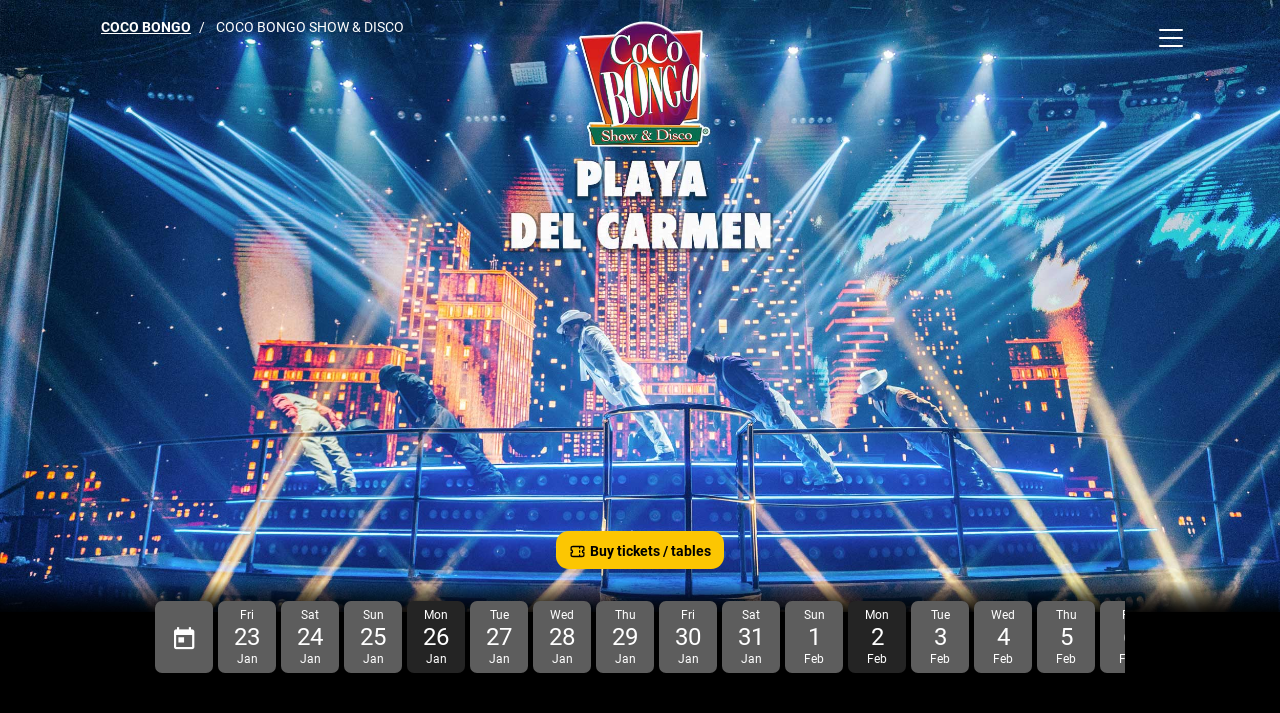

--- FILE ---
content_type: text/html; charset=utf-8
request_url: https://www.cocobongo.com/show/playa-del-carmen/?lang=en
body_size: 11981
content:
<!DOCTYPE html>
<html lang="en">
<head>
    <!-- Required meta tags -->
    <meta charset="utf-8">
    <meta name="viewport" content="width=device-width, initial-scale=1, maximum-scale=1,user-scalable=0" />
    <meta http-equiv="cache-control" content="no-cache" />

    <title>Coco Bongo Show &amp; Disco</title>

    <meta name="description" content="Located just one block from the famous 5th Avenue, Coco Bongo Playa del Carmen is surrounded by colorful Caribbean style buildings, several international restaurants and the carefree vibe feature offered by this paradise in the Riviera Maya. All the tranquility disappears once you have crossed our doors, feeling the great energy of the party and the show." />
    <meta name="keywords" />
    
<meta http-equiv="X-UA-Compatible" content="IE=edge">

<meta name="description" content="Located just one block from the famous 5th Avenue, Coco Bongo Playa del Carmen is surrounded by colorful Caribbean style buildings, several international restaurants and the carefree vibe feature offered by this paradise in the Riviera Maya. All the tranquility disappears once you have crossed our doors, feeling the great energy of the party and the show." />
<meta name="keywords" />
<meta name="robots" content="index, follow" />

    <link rel="alternate" hreflang="en" href="http://www.cocobongo.com/show/playa-del-carmen/?lang=en">    
    <link rel="alternate" hreflang="es" href="http://www.cocobongo.com/show/playa-del-carmen/?lang=es">    
    <link rel="alternate" hreflang="pt" href="http://www.cocobongo.com/show/playa-del-carmen/?lang=pt">    
    <link rel="alternate" hreflang="ru" href="http://www.cocobongo.com/show/playa-del-carmen/?lang=ru">    
    
<link rel="canonical" href="http://www.cocobongo.com/show/playa-del-carmen/">
<meta name="google" content="notranslate" />
 
<!-- Open Graph data -->   
<meta property="og:title" content="Coco Bongo Show &amp; Disco" />
<meta property="og:type" content="article" /> 
<meta property="og:url" content="http://www.cocobongo.com/show/playa-del-carmen/?lang=en" />
<meta property="og:image" content="https://cdn1.cocobongo.com/site/logos/cocobongo-logo-medium.png" />
<meta property="og:description" content="Located just one block from the famous 5th Avenue, Coco Bongo Playa del Carmen is surrounded by colorful Caribbean style buildings, several international restaurants and the carefree vibe feature offered by this paradise in the Riviera Maya. All the tranquility disappears once you have crossed our doors, feeling the great energy of the party and the show." />
<meta property="og:site_name" content="Cocobongo" />

<!-- Schema.org markup for Google+ -->
<meta itemprop="name" content="Cocobongo" />
<meta itemprop="description" content="Located just one block from the famous 5th Avenue, Coco Bongo Playa del Carmen is surrounded by colorful Caribbean style buildings, several international restaurants and the carefree vibe feature offered by this paradise in the Riviera Maya. All the tranquility disappears once you have crossed our doors, feeling the great energy of the party and the show." />
<meta itemprop="image" content="https://cdn1.cocobongo.com/site/logos/cocobongo-logo-medium.png" />

<!-- Twitter Card data -->
<meta name="twitter:card" content="https://cdn1.cocobongo.com/site/logos/cocobongo-logo-medium.png" />
<meta name="twitter:title" content="Coco Bongo Show &amp; Disco" />
<meta name="twitter:description" content="Located just one block from the famous 5th Avenue, Coco Bongo Playa del Carmen is surrounded by colorful Caribbean style buildings, several international restaurants and the carefree vibe feature offered by this paradise in the Riviera Maya. All the tranquility disappears once you have crossed our doors, feeling the great energy of the party and the show." />
<meta name="twitter:image" content="https://cdn1.cocobongo.com/site/logos/cocobongo-logo-medium.png" />
<meta name="twitter:url" content="http://www.cocobongo.com/show/playa-del-carmen/?lang=en" />
<meta name="twitter:domain" content="cocobongo.com" />
    <meta name="facebook-domain-verification" content="knuz3xkskoyp2fa2yxzw09mnj1hg3d" />
    <link href="https://cdn1.cocobongo.com/site/icons/favicon.ico" rel="shortcut icon" type="image/x-icon" />

    <link rel='dns-prefetch' href='https://cdn1.wellet.fun' />
    <link rel='dns-prefetch' href='https://cdn2.wellet.fun' />

    <link rel="preload" href="https://cdn1.wellet.fun/fonts/roboto-condensed-regular.woff2" as="font" type="font/woff2" crossorigin>
    <link rel="preload" href="https://cdn1.wellet.fun/fonts/roboto-condensed-700.woff2" as="font" type="font/woff2" crossorigin>
    <link rel="preload" href="https://cdn1.wellet.fun/fonts/roboto-300.woff2" as="font" type="font/woff2" crossorigin>
    <link rel="preload" href="https://cdn1.wellet.fun/fonts/roboto-300.woff" as="font" type="font/woff" crossorigin>
    <link rel="preload" href="https://cdn1.wellet.fun/fonts/roboto-regular.woff2" as="font" type="font/woff2" crossorigin>
    <link rel="preload" href="https://cdn1.wellet.fun/fonts/roboto-700.woff2" as="font" type="font/woff2" crossorigin>

    <link rel="preload" href="https://cdn1.wellet.fun/fonts/oswald-300.woff2" as="font" type="font/woff2" crossorigin>
    <link rel="preload" href="https://cdn1.wellet.fun/fonts/oswald-regular.woff2" as="font" type="font/woff2" crossorigin>
    <link rel="preload" href="https://cdn1.wellet.fun/fonts/oswald-500.woff2" as="font" type="font/woff2" crossorigin>

    <!-- Bootstrap CSS -->
    <link href="/Content/css/bootstrap-gigamont.min.css" rel="stylesheet" />
    <link rel="stylesheet" href="https://pro.fontawesome.com/releases/v5.10.0/css/all.css" integrity="sha384-AYmEC3Yw5cVb3ZcuHtOA93w35dYTsvhLPVnYs9eStHfGJvOvKxVfELGroGkvsg+p" crossorigin="anonymous" />
    
    <link rel="preconnect" href="https://tickets.wellet.fun" crossorigin>
    <link href="/bundle/locationdetail/main-mobile-css?v=8qYqL5Z7fcAb5TW7oWhcpWJULJ_RWvvB25kGY6rVcP81" rel="stylesheet"/>

    <link href="https://tickets.wellet.fun/tickets.css" rel="stylesheet" />
<style>
    #hubspot-messages-iframe-container {
        z-index: 1 !important;
    }
</style>


    <!-- Global site tag (gtag.js) - Google Analytics -->
    <script async src="https://www.googletagmanager.com/gtag/js?id=UA-5277284-1"></script>
    <script>
        window.dataLayer = window.dataLayer || [];
        function gtag() { dataLayer.push(arguments); }
        gtag('js', new Date());

        gtag('config', 'UA-5277284-1', { 'optimize_id': 'GTM-NBPHBBQ' });
    </script>

    <!-- Google Tag Manager -->
<script>
    (function (w, d, s, l, i) {
        w[l] = w[l] || []; w[l].push({
            'gtm.start':
                new Date().getTime(), event: 'gtm.js'
        }); var f = d.getElementsByTagName(s)[0],
            j = d.createElement(s), dl = l != 'dataLayer' ? '&l=' + l : ''; j.async = true; j.src =
                'https://www.googletagmanager.com/gtm.js?id=' + i + dl; f.parentNode.insertBefore(j, f);
    })(window, document, 'script', 'dataLayer', 'GTM-WGLPRGZ');</script>
<!-- End Google Tag Manager -->

    <!-- Facebook Pixel Code -->
<script>
    !function (f, b, e, v, n, t, s) {
        if (f.fbq) return; n = f.fbq = function () {
            n.callMethod ?
            n.callMethod.apply(n, arguments) : n.queue.push(arguments)
        };
        if (!f._fbq) f._fbq = n; n.push = n; n.loaded = !0; n.version = '2.0';
        n.queue = []; t = b.createElement(e); t.async = !0;
        t.src = v; s = b.getElementsByTagName(e)[0];
        s.parentNode.insertBefore(t, s)
    }(window, document, 'script',
        'https://connect.facebook.net/en_US/fbevents.js');
    fbq('init', '825637451128226');
    fbq('track', 'PageView');
</script>
<noscript>
    <img height="1" width="1" src="https://www.facebook.com/tr?id=825637451128226&ev=PageView&noscript=1" />
</noscript>
<!-- End Facebook Pixel Code -->


    
    
    

    <!-- Wellet Payments -->
    <script src="https://payment.wellet.cloud/v1/wellet.min.js"></script>
    <!-- End Wellet Payments -->
</head>
<body class="w-100 h-100">
    <!-- Google Tag Manager (noscript) -->
<noscript>
    <iframe src="https://www.googletagmanager.com/ns.html?id=GTM-WGLPRGZ"
            height="0" width="0" style="display:none;visibility:hidden"></iframe>
</noscript>
    
<nav class="navbar">
    <div class="container">

            <ol class="breadcrumb">
                    <li class="breadcrumb-item"><a href="/">Coco Bongo</a></li>
                        <li class="breadcrumb-item active" aria-current="page">
Coco Bongo Show &amp; Disco                        </li>
            </ol>

        <button class="btn btn-menu" type="button" data-toggle="collapse" aria-expanded="false" aria-label="Toggle docs navigation" onclick="document.getElementsByTagName('body')[0].classList.toggle('offcanvas-menu')">
            <svg xmlns="http://www.w3.org/2000/svg" viewBox="0 0 30 30" width="30" height="30" focusable="false"><title>Menu</title><path stroke="currentColor" stroke-width="2" stroke-linecap="round" stroke-miterlimit="10" d="M4 7h22M4 15h22M4 23h22"></path></svg>
        </button>
        <div class="site-mobile-menu site-navbar-target">
            <button type="button" class="close" aria-label="Close" onclick="document.getElementsByTagName('body')[0].classList.toggle('offcanvas-menu')">
                <svg xmlns="http://www.w3.org/2000/svg" viewBox="0 0 22 22"><path d="M22 1.2L20.8 0 11 9.8 1.2 0 0 1.2 9.8 11 0 20.8 1.2 22l9.8-9.8 9.8 9.8 1.2-1.2-9.8-9.8z"></path></svg>
            </button>
            <div class="px-4">
                <ul class="list-unstyled">
                    <li>
                        <div class="nav-link text-uppercase font-weight-bold">
                            BUY TICKETS 
                            <svg stroke="currentColor" fill="none" stroke-width="0" viewBox="0 0 24 24" height="1em" width="1em"
                                 xmlns="http://www.w3.org/2000/svg" style="font-size: 1.1rem; margin-top: -2px; margin-right: 0.25rem;">
                                <path stroke-linecap="round" stroke-linejoin="round" stroke-width="2" d="M15 5v2m0 4v2m0 4v2M5 5a2 2 0 00-2 2v3a2 2 0 110 4v3a2 2 0 002 2h14a2 2 0 002-2v-3a2 2 0 110-4V7a2 2 0 00-2-2H5z"></path>
                            </svg>
                        </div>
                    </li>
                    <li><a href="/show/cancun/?lang=en" class="nav-link text-uppercase font-weight-bold" title="Cancun">Cancun</a></li>
                    <li><a href="/show/beach-party/?lang=en" class="nav-link text-uppercase font-weight-bold" title="Beach Party">Beach Party</a></li>
                    <li><a href="/show/playa-del-carmen/?lang=en" class="nav-link text-uppercase font-weight-bold" title="Playa del Carmen">Playa del Carmen</a></li>
                    <li><a href="/show/punta-cana/?lang=en" class="nav-link text-uppercase font-weight-bold" title="Punta Cana">Punta Cana</a></li>
                </ul>
                
                <ul class="list-unstyled mt-5 pb-4">
                    <li class="py-2 text-muted">COCOBONGO.COM</li>
                    <li class="py-2">
                        <a class="social-btn m-1" href="https://www.facebook.com/cocobongoshow" rel="nofollow" title="Facebook" target="_blank" role="button">
                            <i class="fab fa-facebook-f"></i>
                        </a>
                        <a class="social-btn m-1" href="https://twitter.com/CocoBongoShow" rel="nofollow" title="Twitter" target="_blank" role="button">
                            <i class="fab fa-twitter"></i>
                        </a>
                        <a class="social-btn m-1" href="https://www.youtube.com/user/CocoBongoShowDisco" rel="nofollow" title="Youtube" target="_blank" role="button">
                            <i class="fab fa-youtube"></i>
                        </a>
                        <a class="social-btn m-1" href="https://instagram.com/cocobongoshow/" rel="nofollow" title="Instagram" target="_blank" role="button">
                            <i class="fab fa-instagram"></i>
                        </a>
                    </li>
                    <li class="nav-item dropdown border-0 py-2">
                        <button class="navbar-toggler p-0 text-muted text-uppercase collapsed" style="font-size: .875rem;outline: none;" type="button" data-toggle="collapse" data-target="#navbarNavLanguages" aria-controls="navbarNavLanguages" aria-expanded="false" aria-label="Toggle navigation">
                            English <span class="plus">+</span><span class="minus">-</span>
                        </button>
                        <div class="collapse navbar-collapse" id="navbarNavLanguages">
                            <a href="/show/playa-del-carmen/?lang=en&amp;currency=USD" class="d-none text-uppercase py-1">English</a>
                            <a href="/show/playa-del-carmen/?lang=es&amp;currency=USD" class="d-block text-uppercase py-1">Español</a>
                            <a href="/show/playa-del-carmen/?lang=pt&amp;currency=USD" class="d-block text-uppercase py-1">Português</a>
                            <a href="/show/playa-del-carmen/?lang=ru&amp;currency=USD" class="d-block text-uppercase py-1">Русский</a>
                        </div>
                    </li>
                </ul>
            </div>
        </div>
    </div>

</nav>
    <main>
        
    <a href="/" class="btn-back text-white d-md-none">
        <svg stroke="currentColor" fill="currentColor" stroke-width="0" viewBox="0 0 24 24" height="1em" width="1em"
            xmlns="http://www.w3.org/2000/svg">
            <path d="M20 11H7.83l5.59-5.59L12 4l-8 8 8 8 1.41-1.41L7.83 13H20v-2z"></path>
        </svg>
    </a>
    <section class="content show">
        <div class="header-show container-fluid p-0">
                <img id="mainImage" src="https://cdn1.wellet.fun/a4d6f18c-6b02-473a-b665-4aa50b6e78d9" />
        </div>
        <div class="container calendar-box text-center">
            <p class="sub-title text-small text-uppercase font-weight-bold mt-2 mb-0">
                Get your official tickets</p>
            <div class="row">
                <div class="col-12">
                    <button class="btn btn-yellow font-weight-bold btn-rounded mt-1"
                        style="height: 38px;line-height: 38px;font-size: 14px;" id="buy">
                        <svg stroke="currentColor" fill="none" stroke-width="0" viewBox="0 0 24 24" height="1em" width="1em"
                            xmlns="http://www.w3.org/2000/svg"
                            style="font-size: 1.1rem; margin-top: -2px; margin-right: 0.25rem;">
                            <path stroke-linecap="round" stroke-linejoin="round" stroke-width="2"
                                d="M15 5v2m0 4v2m0 4v2M5 5a2 2 0 00-2 2v3a2 2 0 110 4v3a2 2 0 002 2h14a2 2 0 002-2v-3a2 2 0 110-4V7a2 2 0 00-2-2H5z">
                            </path>
                        </svg>Buy tickets / tables
                    </button>
                </div>
            </div>
                <div class="calendar position-relative" id="calendar" style="margin-top: 2rem">
                    <div id="day-selector" class="day-selector fade">
                        <div class="btn btn-select date-item day btn-calendar">
                            <div>
                                <i class="icon-wellet-calendar-2"></i>
                            </div>
                        </div>
                            <div class="btn btn-select date-item day                                                  " data-date="2026-01-23">
                            <div>
                                <div class="day-name">Fri</div>
                                <div class="day-number">23</div>
                                <div class="month-name">Jan</div>
                            </div>
                        </div>
                            <div class="btn btn-select date-item day                                                  " data-date="2026-01-24">
                            <div>
                                <div class="day-name">Sat</div>
                                <div class="day-number">24</div>
                                <div class="month-name">Jan</div>
                            </div>
                        </div>
                            <div class="btn btn-select date-item day                                                  " data-date="2026-01-25">
                            <div>
                                <div class="day-name">Sun</div>
                                <div class="day-number">25</div>
                                <div class="month-name">Jan</div>
                            </div>
                        </div>
                            <div class="btn btn-select date-item day disabled                                                 " data-date="2026-01-26">
                            <div>
                                <div class="day-name">Mon</div>
                                <div class="day-number">26</div>
                                <div class="month-name">Jan</div>
                            </div>
                        </div>
                            <div class="btn btn-select date-item day                                                  " data-date="2026-01-27">
                            <div>
                                <div class="day-name">Tue</div>
                                <div class="day-number">27</div>
                                <div class="month-name">Jan</div>
                            </div>
                        </div>
                            <div class="btn btn-select date-item day                                                  " data-date="2026-01-28">
                            <div>
                                <div class="day-name">Wed</div>
                                <div class="day-number">28</div>
                                <div class="month-name">Jan</div>
                            </div>
                        </div>
                            <div class="btn btn-select date-item day                                                  " data-date="2026-01-29">
                            <div>
                                <div class="day-name">Thu</div>
                                <div class="day-number">29</div>
                                <div class="month-name">Jan</div>
                            </div>
                        </div>
                            <div class="btn btn-select date-item day                                                  " data-date="2026-01-30">
                            <div>
                                <div class="day-name">Fri</div>
                                <div class="day-number">30</div>
                                <div class="month-name">Jan</div>
                            </div>
                        </div>
                            <div class="btn btn-select date-item day                                                  " data-date="2026-01-31">
                            <div>
                                <div class="day-name">Sat</div>
                                <div class="day-number">31</div>
                                <div class="month-name">Jan</div>
                            </div>
                        </div>
                            <div class="btn btn-select date-item day                                                  " data-date="2026-02-01">
                            <div>
                                <div class="day-name">Sun</div>
                                <div class="day-number">1</div>
                                <div class="month-name">Feb</div>
                            </div>
                        </div>
                            <div class="btn btn-select date-item day disabled                                                 " data-date="2026-02-02">
                            <div>
                                <div class="day-name">Mon</div>
                                <div class="day-number">2</div>
                                <div class="month-name">Feb</div>
                            </div>
                        </div>
                            <div class="btn btn-select date-item day                                                  " data-date="2026-02-03">
                            <div>
                                <div class="day-name">Tue</div>
                                <div class="day-number">3</div>
                                <div class="month-name">Feb</div>
                            </div>
                        </div>
                            <div class="btn btn-select date-item day                                                  " data-date="2026-02-04">
                            <div>
                                <div class="day-name">Wed</div>
                                <div class="day-number">4</div>
                                <div class="month-name">Feb</div>
                            </div>
                        </div>
                            <div class="btn btn-select date-item day                                                  " data-date="2026-02-05">
                            <div>
                                <div class="day-name">Thu</div>
                                <div class="day-number">5</div>
                                <div class="month-name">Feb</div>
                            </div>
                        </div>
                            <div class="btn btn-select date-item day                                                  " data-date="2026-02-06">
                            <div>
                                <div class="day-name">Fri</div>
                                <div class="day-number">6</div>
                                <div class="month-name">Feb</div>
                            </div>
                        </div>
                            <div class="btn btn-select date-item day                                                  " data-date="2026-02-07">
                            <div>
                                <div class="day-name">Sat</div>
                                <div class="day-number">7</div>
                                <div class="month-name">Feb</div>
                            </div>
                        </div>
                    <div class="btn btn-select date-item day btn-calendar">
                        <div>
                            <i class="icon-wellet-calendar-2"></i>
                        </div>
                    </div>
                </div>
            </div>
    </div>

        <div class="container mt-5">
            <h2 class="sub-title text-small text-uppercase font-weight-bold">
                Coco Bongo Experience
            </h2>

            <div id="experience" class="experience mt-3">
                    <div class="gallery-image">
                        <div class="gallery-image">
                            <img data-lazy="https://cdn1.cocobongo.com/site/shows/samba.jpg" />
                        </div>
                            <h3>
                                Samba
                            </h3>
                                                    <p class="text-small mb-0 mt-1">
                                Brazil is in the house! Get ready to experience the famous Rio de Janeiro Carnival while dancing samba with our dancers who will pass on the joy and great atmosphere of this famous Brazilian party.
                            </p>
                    </div>
                    <div class="gallery-image">
                        <div class="gallery-image">
                            <img data-lazy="https://cdn1.cocobongo.com/site/shows/la-mascara.jpg" />
                        </div>
                            <h3>
                                The Mask
                            </h3>
                                                    <p class="text-small mb-0 mt-1">
                                The most representative show of Coco Bongo, The Mask! Inspired by the famous 90’s movie, you will see how The Mask dances with the beautiful Tina and the crazy things he does inside Coco Bongo. Hint: you will drink tequila!
                            </p>
                    </div>
                    <div class="gallery-image">
                        <div class="gallery-image">
                            <img data-lazy="https://cdn1.cocobongo.com/site/shows/300.jpg" />
                        </div>
                            <h3>
                                300
                            </h3>
                                                    <p class="text-small mb-0 mt-1">
                                Inspired by the movie &quot;300&quot;, in this show you will be able to witness the Spartans doing incredible stunts on cloth right above you. It’s one of our classic shows that you can’t miss!
                            </p>
                    </div>
                    <div class="gallery-image">
                        <div class="gallery-image">
                            <img data-lazy="https://cdn1.cocobongo.com/site/shows/moulin-rouge.jpg" />
                        </div>
                            <h3>
                                Moulin Rouge
                            </h3>
                                                    <p class="text-small mb-0 mt-1">
                                One of our classic shows, which is inspired by the famous musical movie &quot;Moulin Rouge&quot; where you can enjoy our dancers impersonating the singers of the song &quot;Lady Marmalade&quot; emblematic of this great film.
                            </p>
                    </div>
                    <div class="gallery-image">
                        <div class="gallery-image">
                            <img data-lazy="https://cdn1.cocobongo.com/site/shows/queen.jpg" />
                        </div>
                            <h3>
                                Queen
                            </h3>
                                                    <p class="text-small mb-0 mt-1">
                                Enjoy a spectacular tribute to the iconic rock band Queen, where you can sing along with Freddie Mercury as well as witness an incredible light show. Get ready to sing “Bohemian Rhapsody”!
                            </p>
                    </div>
                    <div class="gallery-image">
                        <div class="gallery-image">
                            <img data-lazy="https://cdn1.cocobongo.com/site/shows/mad-max.jpg" />
                        </div>
                            <h3>
                                Mad Max
                            </h3>
                                                    <p class="text-small mb-0 mt-1">
                                In this show inspired by the movie Mad Max: Fury Road, you can witness jaw-dropping stunts as you experience the post-apocalyptic story of Mad Max. If you have not seen this movie yet, after enjoying this show you will surely want to see it!
                            </p>
                    </div>
            </div>
        </div>
            <div class="text-muted text-small mt-5">
            <div class="text-center">
                <div class="d-inline" data-toggle="modal" data-target="#disclaimerModal">
                    <svg stroke="currentColor" fill="currentColor" stroke-width="0" viewBox="0 0 512 512" height="1em"
                        width="1em" xmlns="http://www.w3.org/2000/svg" style="margin-bottom: 2px;">
                        <path
                            d="M228.9 79.9L51.8 403.1C40.6 423.3 55.5 448 78.9 448h354.3c23.3 0 38.2-24.7 27.1-44.9L283.1 79.9c-11.7-21.2-42.5-21.2-54.2 0zM273.6 214L270 336h-28l-3.6-122h35.2zM256 402.4c-10.7 0-19.1-8.1-19.1-18.4s8.4-18.4 19.1-18.4 19.1 8.1 19.1 18.4-8.4 18.4-19.1 18.4z">
                        </path>
                    </svg> Disclaimer
                </div>
            </div>
            <div class="modal fade disclaimer" id="disclaimerModal" tabindex="-1" role="dialog"
                aria-labelledby="exampleModalLabel" aria-hidden="true">
                <div class="modal-dialog modal-dialog-centered" role="document">
                    <div class="modal-content">
                        <div class="modal-header">
                            <h5 class="modal-title" id="couponModalLabel">Disclaimer
                            </h5>
                            <button type="button" class="close" data-dismiss="modal" aria-label="Close">
                                <span aria-hidden="true">×</span>
                            </button>
                        </div>
                        <div class="modal-body">Due to the nature of the show, cast changes may occur. In addition, the content and the duration of the same may vary from one function to another. Although we try to keep this information as up-to-date as possible, we cannot guarantee its accuracy at all times.</div>
                    </div>
                </div>
            </div>
        </div>
            <div class="about-section container mt-5">
            <div class="content">
                <h3 class="sub-title text-uppercase">About Coco Bongo Show &amp; Disco</h3>
            <h4>A non stop party with amazing impersonations, wild shows and state of the art audio and video equipment</h4>
            <p class="text-small mb-0 mt-3">Located just one block from the famous 5th Avenue, Coco Bongo Playa del Carmen is surrounded by colorful Caribbean style buildings, several international restaurants and the carefree vibe feature offered by this paradise in the Riviera Maya. All the tranquility disappears once you have crossed our doors, feeling the great energy of the party and the show.</p>
        </div>
        <div class="mt-2">
            <div class="row">
                <div class="col-5">
                            <button class="btn btn-outline btn-rounded btn-sm text-white" id="watch-video" data-toggle="modal"
                                data-target="#videoModal" data-src="https://www.youtube.com/embed/BPcxU3WA8fI">
                                Watch video
                                <svg stroke="currentColor" fill="currentColor" stroke-width="0" viewBox="0 0 20 20" height="1em"
                                    width="1em" xmlns="http://www.w3.org/2000/svg"
                                    style="font-size: 1.4rem; margin-bottom: 2px;">
                                    <path fill-rule="evenodd"
                                        d="M10 18a8 8 0 100-16 8 8 0 000 16zM9.555 7.168A1 1 0 008 8v4a1 1 0 001.555.832l3-2a1 1 0 000-1.664l-3-2z"
                                        clip-rule="evenodd"></path>
                                </svg>
                            </button>
                        <div class="modal modal-fullscreen fade modal-processing-payment" id="videoModal" tabIndex="-1"
                            role="dialog" aria-labelledby="exampleModalLabel" aria-hidden="true">
                            <div class="modal-dialog modal-dialog-centered" role="document">
                                <div class="modal-content">
                                    <div class="modal-body p-0">
                                        <div class="close-page" data-dismiss="modal" aria-label="Close">
                                            <div class="mdiv">
                                                <div class="md"></div>
                                            </div>
                                        </div>
                                        <div class="embed-responsive embed-responsive-16by9">
                                            <iframe class="embed-responsive-item" src="" id="video"
                                                allowscriptaccess="always" allow="autoplay"></iframe>
                                        </div>
                                    </div>
                                </div>
                            </div>
                        </div>
                    </div>
                    <div class="col-7 text-small font-weight-bold text-right" style="line-height: 2rem;">
                        <a class="text-white" href="/faq/">
                            Question &amp; answers
                            <svg stroke="currentColor" fill="currentColor" stroke-width="0" viewBox="0 0 16 16" height="1em"
                                width="1em" xmlns="http://www.w3.org/2000/svg"
                                style="font-size: 1rem; margin-bottom: 2px; stroke-width: 0.6;">
                                <path fill-rule="evenodd" d="M8 15A7 7 0 108 1a7 7 0 000 14zm0 1A8 8 0 108 0a8 8 0 000 16z"
                                    clip-rule="evenodd"></path>
                                <path
                                    d="M5.25 6.033h1.32c0-.781.458-1.384 1.36-1.384.685 0 1.313.343 1.313 1.168 0 .635-.374.927-.965 1.371-.673.489-1.206 1.06-1.168 1.987l.007.463h1.307v-.355c0-.718.273-.927 1.01-1.486.609-.463 1.244-.977 1.244-2.056 0-1.511-1.276-2.241-2.673-2.241-1.326 0-2.786.647-2.754 2.533zm1.562 5.516c0 .533.425.927 1.01.927.609 0 1.028-.394 1.028-.927 0-.552-.42-.94-1.029-.94-.584 0-1.009.388-1.009.94z">
                                </path>
                            </svg>
                        </a>
                    </div>
                </div>
            </div>
        </div>

    <div class="text-center text-small assistance-section mt-5">
        <div class="collapsed" data-toggle="collapse" data-target="#assistanceInfo" aria-controls="assistanceInfo"
            aria-expanded="false" aria-label="Toggle navigation">
            <div class="text-uppercase">
                <svg stroke="currentColor" fill="none" stroke-width="0" viewBox="0 0 24 24" height="1em" width="1em"
                    xmlns="http://www.w3.org/2000/svg" style="margin-bottom: 3px; font-size: 1.1rem;">
                    <path stroke-linecap="round" stroke-linejoin="round" stroke-width="2"
                        d="M16 7a4 4 0 11-8 0 4 4 0 018 0zM12 14a7 7 0 00-7 7h14a7 7 0 00-7-7z"></path>
                </svg> Booking assistance
                <svg stroke="currentColor" fill="currentColor" stroke-width="0" viewBox="0 0 24 24" height="1em"
                    width="1em" xmlns="http://www.w3.org/2000/svg" style="margin-bottom: 2px; font-size: 1.2rem;">
                    <path d="M7.41 7.84L12 12.42l4.59-4.58L18 9.25l-6 6-6-6z"></path>
                </svg>
            </div>
        </div>
        <div class="collapse" id="assistanceInfo">
            <div class="mt-1">
                <div>USA: +52 998-883-2373 </div>
                <div>Mexico: 800-841-4636 o 998-883-5061/62</div>
                <div>WhatsApp: +52 998-126-9260</div>
            </div>
            <div class="text-muted mt-2">
                <div>Monday to Sunday from 9:00 a.m. at 10:00 p.m.</div>
                <div>Quintana Roo local time</div>
            </div>
        </div>
        <div class="mt-3">
            <svg stroke="currentColor" fill="currentColor" stroke-width="0" viewBox="0 0 512 512" height="1em"
                width="1em" xmlns="http://www.w3.org/2000/svg" style="font-size: 1rem; margin-bottom: 2px;">
                <path
                    d="M256 48c-79.5 0-144 59.9-144 133.7 0 104 144 282.3 144 282.3s144-178.3 144-282.3C400 107.9 335.5 48 256 48zm0 190.9c-25.9 0-46.9-21-46.9-46.9s21-46.9 46.9-46.9 46.9 21 46.9 46.9-21 46.9-46.9 46.9z">
                </path>
            </svg>
            <span>Playa del Carmen, Quintana Roo, Mexico</span>
        </div>
        <div class="text-muted px-5">
            Calle 12 Norte, esquina con Av. 10 Norte, Col. Centro; C. P. 77710 QR
        </div>
    </div>
</section>
<input id="calendarDate" type="hidden" value="0" />
<div id="buytickets" class="w-100 fade " website="cocobongo" language="en"
    currency="USD" show="playa-del-carmen" multiShow="false" startOpen="false" triggerDate="calendarDate" device="Desktop" ></div>

    </main>
    <footer class="page-footer font-small mt-5">
    <div class="container">
        <div class="row">
            <div class="col-6 col-md-3">
                <h5 class="m-0">Show Information</h5>
                <ul class="list-unstyled mt-1">
                    
                    <li>
                        <a href="/tickets/buyticket/?lang=en" title="BUY TICKETS">Tickets</a>
                    </li>
                    <li>
                        <a href="/faq/?lang=en" title="Frequently Asked Questions">FAQ</a>
                    </li>
                </ul>
            </div>

            

            

            

            <!-- Grid column -->
            <div class="col-6 col-md-3">
                <h5 class="m-0">Customer service</h5>
                <ul class="list-unstyled mt-1">
                    
                    <li>
                        <a href="/privacy/?lang=en" title="Privacy and Security Policies">Privacy</a>
                    </li>
                    <li>
                        <a href="/associate/?lang=en" title="Associates">Associates</a>
                    </li>
                    
                </ul>
            </div>

            

            <div class="col-6 col-md-3">
                <h5 class="m-0">Venues</h5>
                <ul class="list-unstyled mt-1">
                    <li><a href="/show/cancun/?lang=en" title="Cancun">Cancun</a></li>
                    <li><a href="/show/beach-party/?lang=en" title="Beach Party">Beach Party</a></li>
                    <li><a href="/show/playa-del-carmen/?lang=en" title="Playa del Carmen">Playa del Carmen</a></li>
                    <li><a href="/show/punta-cana/?lang=en" title="Punta Cana">Punta Cana</a></li>
                </ul>
            </div>
            <div class="col-12 col-md-3">
                <div class="row">
                    <div class="col-auto pr-0" style="font-size: .7rem">FOLLOW</div>
                    <div class="col">
                        <a class="social-btn m-1" href="https://www.facebook.com/cocobongoshow" rel="nofollow" title="Facebook" target="_blank" role="button">
                            <i class="fab fa-facebook-f"></i>
                        </a>
                        <a class="social-btn m-1" href="https://twitter.com/CocoBongoShow" rel="nofollow" title="Twitter" target="_blank" role="button">
                            <i class="fab fa-twitter"></i>
                        </a>
                        <a class="social-btn m-1" href="https://www.youtube.com/user/CocoBongoShowDisco" rel="nofollow" title="Youtube" target="_blank" role="button">
                            <i class="fab fa-youtube"></i>
                        </a>
                        <a class="social-btn m-1" href="https://instagram.com/cocobongoshow/" rel="nofollow" title="Instagram" target="_blank" role="button">
                            <i class="fab fa-instagram"></i>
                        </a>
                    </div>
                </div>
            </div>
        </div>
    </div>
    <div class="footer-copyright p-3 mt-1">
        Copyright © 2026 <a href="https://www.cocobongo.com/"> Cocobongo.com</a>. All right reserved
    </div>
</footer>
    
    <script src="/bundle/tickets/buy-tickets-gigamont?v=N83rmnJtx9H7_XF2fv0HNBFSj_ejBUJi-ombkeTR9Y41"></script>

    <script src="/Scripts/Libs/slick.min.js"></script>
    
    <script src="https://sdk.mercadopago.com/js/v2"></script>
    <script src="https://www.mercadopago.com/v2/security.js" view="checkout" output="deviceId"></script>
    <script type="text/javascript">
        //var showEmailRegister = false;
        var gigamont = {};
        gigamont.countryCode = 'US';
    </script>
    <script src="https://tickets.wellet.fun/tickets.js?v=20251008"></script>
    <script>
        window.setupReady = {
            statusInternal: 10,
            statusListener: function (val) { },
            set status(val) {
                this.statusInternal = val;
                this.statusListener(val);
            },
            get a() {
                return this.statusInternal;
            },
            registerListener: function (listener) {
                this.statusListener = listener;
            }
        }

        var btn = document.getElementById('buy');
        var date = '';

        btn.addEventListener('click', function () {
            window.app.openApp(date);
        });

        var btnBanner = document.getElementById('bannerHotSale');
        if (btnBanner !== null) {
            btnBanner.addEventListener('click', function () {
                window.app.openApp('2025-06-04');
            });
        }

        $('.calendar .date-item:not(.btn-calendar)').on('click', function () {
            $('.calendar .date-item').removeClass('selected');
            $(this).addClass('selected');

            date = $(this).data('date');
            window.app.openApp($(this).data('date'));
        })

        $('.btn-calendar').on('click', function () {
            window.app.openCalendar(date);
        })

        var daySelector = document.getElementById('day-selector');

        if (daySelector !== null) {
            var cantDays = daySelector.getElementsByClassName('date-item').length - 1;
            var enabledDays = daySelector.querySelectorAll('.date-item:not(.disabled)').length;

            $('#day-selector').slick({
                dots: false,
                infinite: false,
                speed: 500,
                slidesToShow: 15,
                initialSlide: enabledDays === 2 ? parseInt(cantDays / 2) - parseInt(15 / 2) : 0,
                slidesToScroll: 4,
                nextArrow: nextArrowCal(),
                prevArrow: prevArrowCal(),
                variableWidth: true,
                touchThreshold: 30,
                responsive: [
                    {
                        breakpoint: 1200,
                        settings: {
                            slidesToShow: 12,
                            initialSlide: enabledDays === 2 ? parseInt(cantDays / 2) - parseInt(12 / 2) : 0,
                        }
                    },
                    {
                        breakpoint: 990,
                        settings: {
                            slidesToShow: 8,
                            initialSlide: enabledDays === 2 ? parseInt(cantDays / 2) - parseInt(8 / 2) : 0,
                        }
                    },
                    {
                        breakpoint: 768,
                        settings: {
                            slidesToShow: 8,
                            initialSlide: enabledDays === 2 ? parseInt(cantDays / 2) - parseInt(8 / 2) : 0,
                            slidesToScroll: 1,
                            swipeToSlide: true,
                            arrows: false
                        }
                    },
                    {
                        breakpoint: 600,
                        settings: {
                            slidesToShow: 5,
                            initialSlide: enabledDays === 2 ? parseInt(cantDays / 2) - parseInt(5 / 2) : 0,
                            slidesToScroll: 1,
                            swipeToSlide: true,
                            arrows: false
                        }
                    }
                ]
            });
        }


        $('#experience').slick({
            dots: true,
            infinite: true,
            lazyLoad: 'ondemand',
            speed: 500,
            slidesToShow: 4,
            slidesToScroll: 4,
            centerPadding: '0px',
            adaptiveHeight: true,
            nextArrow: nextArrow(),
            prevArrow: prevArrow(),
            responsive: [
                {
                    breakpoint: 1024,
                    settings: {
                        slidesToShow: 3,
                        slidesToScroll: 3
                    }
                },
                {
                    breakpoint: 768,
                    settings: {
                        slidesToShow: 1,
                        slidesToScroll: 1
                    }
                }
            ]
        });

        function prevArrowCal() {
            return '<div class="btn btn-select date-item day slick-prev"><svg stroke="currentColor" fill="currentColor" stroke-width="0" viewBox="0 0 20 20" height="1em" width="1em" xmlns="http://www.w3.org/2000/svg"><path fill-rule="evenodd" d="M12.707 5.293a1 1 0 010 1.414L9.414 10l3.293 3.293a1 1 0 01-1.414 1.414l-4-4a1 1 0 010-1.414l4-4a1 1 0 011.414 0z" clip-rule="evenodd"></path></svg></div>';
        }

        function nextArrowCal() {
            return '<div class="btn btn-select date-item day slick-next"><svg stroke="currentColor" fill="currentColor" stroke-width="0" viewBox="0 0 20 20" height="1em" width="1em" xmlns="http://www.w3.org/2000/svg"><path fill-rule="evenodd" d="M7.293 14.707a1 1 0 010-1.414L10.586 10 7.293 6.707a1 1 0 011.414-1.414l4 4a1 1 0 010 1.414l-4 4a1 1 0 01-1.414 0z" clip-rule="evenodd"></path></svg></div>';
        }

        function prevArrow() {
            return '<div class="slick-arrow slick-prev"><svg stroke="currentColor" fill="currentColor" stroke-width="0" viewBox="0 0 20 20" height="1em" width="1em" xmlns="http://www.w3.org/2000/svg"><path fill-rule="evenodd" d="M12.707 5.293a1 1 0 010 1.414L9.414 10l3.293 3.293a1 1 0 01-1.414 1.414l-4-4a1 1 0 010-1.414l4-4a1 1 0 011.414 0z" clip-rule="evenodd"></path></svg></div>';
        }

        function nextArrow() {
            return '<div class="slick-arrow slick-next"><svg stroke="currentColor" fill="currentColor" stroke-width="0" viewBox="0 0 20 20" height="1em" width="1em" xmlns="http://www.w3.org/2000/svg"><path fill-rule="evenodd" d="M7.293 14.707a1 1 0 010-1.414L10.586 10 7.293 6.707a1 1 0 011.414-1.414l4 4a1 1 0 010 1.414l-4 4a1 1 0 01-1.414 0z" clip-rule="evenodd"></path></svg></div>';
        }

        $(document).ready(function () {
            var $videoSrc;
            $('#watch-video').click(function () {
                $videoSrc = $(this).data("src");
            });

            $('#videoModal').on('shown.bs.modal', function (e) {
                $("#video").attr('src', $videoSrc + "?autoplay=1&amp;modestbranding=1&amp;showinfo=0");
            })

            $('#videoModal').on('hide.bs.modal', function (e) {
                $("#video").attr('src', $videoSrc);
            })
        });
    </script>
        <script type="text/javascript" id="hs-script-loader" async defer src="//js.hs-scripts.com/50352373.js"></script>


</body>
</html>

--- FILE ---
content_type: text/css; charset=utf-8
request_url: https://www.cocobongo.com/bundle/locationdetail/main-mobile-css?v=8qYqL5Z7fcAb5TW7oWhcpWJULJ_RWvvB25kGY6rVcP81
body_size: 6359
content:
/* Minification failed. Returning unminified contents.
(101,29): run-time error CSS1046: Expect comma, found '180'
(101,37): run-time error CSS1046: Expect comma, found '/'
 */
@font-face {
    font-family: 'Roboto Condensed';
    font-style: normal;
    font-weight: 400;
    src: url('https://cdn1.wellet.fun/fonts/roboto-condensed-regular.eot');
    src: url('https://cdn1.wellet.fun/fonts/roboto-condensed-regular.eot?#iefix') format('embedded-opentype'), url('https://cdn1.wellet.fun/fonts/roboto-condensed-regular.woff2') format('woff2'), url('https://cdn1.wellet.fun/fonts/roboto-condensed-regular.woff') format('woff'), url('https://cdn1.wellet.fun/fonts/roboto-condensed-regular.ttf') format('truetype'), url('https://cdn1.wellet.fun/fonts/roboto-condensed-regular.svg#RobotoCondensed') format('svg');
    font-display: block
}

@font-face {
    font-family: 'Roboto Condensed';
    font-style: normal;
    font-weight: 700;
    src: url('https://cdn1.wellet.fun/fonts/roboto-condensed-700.eot');
    src: url('https://cdn1.wellet.fun/fonts/roboto-condensed-700.eot?#iefix') format('embedded-opentype'), url('https://cdn1.wellet.fun/fonts/roboto-condensed-700.woff2') format('woff2'), url('https://cdn1.wellet.fun/fonts/roboto-condensed-700.woff') format('woff'), url('https://cdn1.wellet.fun/fonts/roboto-condensed-700.ttf') format('truetype'), url('https://cdn1.wellet.fun/fonts/roboto-condensed-700.svg#RobotoCondensed') format('svg');
    font-display: block
}

@font-face {
    font-family: 'Roboto';
    font-style: normal;
    font-weight: 300;
    src: url('https://cdn1.wellet.fun/fonts/roboto-300.eot');
    src: url('https://cdn1.wellet.fun/fonts/roboto-300.eot?#iefix') format('embedded-opentype'), url('https://cdn1.wellet.fun/fonts/roboto-300.woff2') format('woff2'), url('https://cdn1.wellet.fun/fonts/roboto-300.woff') format('woff'), url('https://cdn1.wellet.fun/fonts/roboto-300.ttf') format('truetype'), url('https://cdn1.wellet.fun/fonts/roboto-300.svg#Roboto') format('svg');
    font-display: block
}

@font-face {
    font-family: 'Roboto';
    font-style: normal;
    font-weight: 400;
    src: url('https://cdn1.wellet.fun/fonts/roboto-regular.eot');
    src: url('https://cdn1.wellet.fun/fonts/roboto-regular.eot?#iefix') format('embedded-opentype'), url('https://cdn1.wellet.fun/fonts/roboto-regular.woff2') format('woff2'), url('https://cdn1.wellet.fun/fonts/roboto-regular.woff') format('woff'), url('https://cdn1.wellet.fun/fonts/roboto-regular.ttf') format('truetype'), url('https://cdn1.wellet.fun/fonts/roboto-regular.svg#Roboto') format('svg');
    font-display: block
}

@font-face {
    font-family: 'Roboto';
    font-style: normal;
    font-weight: 500;
    src: url('https://cdn1.wellet.fun/fonts/roboto-500.eot');
    src: url('https://cdn1.wellet.fun/fonts/roboto-500.eot?#iefix') format('embedded-opentype'), url('https://cdn1.wellet.fun/fonts/roboto-500.woff2') format('woff2'), url('https://cdn1.wellet.fun/fonts/roboto-500.woff') format('woff'), url('https://cdn1.wellet.fun/fonts/roboto-500.ttf') format('truetype'), url('https://cdn1.wellet.fun/fonts/roboto-500.svg#Roboto') format('svg');
    font-display: block
}

@font-face {
    font-family: 'Roboto';
    font-style: normal;
    font-weight: 700;
    src: url('https://cdn1.wellet.fun/fonts/roboto-700.eot');
    src: url('https://cdn1.wellet.fun/fonts/roboto-700.eot?#iefix') format('embedded-opentype'), url('https://cdn1.wellet.fun/fonts/roboto-700.woff2') format('woff2'), url('https://cdn1.wellet.fun/fonts/roboto-700.woff') format('woff'), url('https://cdn1.wellet.fun/fonts/roboto-700.ttf') format('truetype'), url('https://cdn1.wellet.fun/fonts/roboto-700.svg#Roboto') format('svg');
    font-display: block
}

@font-face {
    font-family: 'Oswald';
    font-style: normal;
    font-weight: 300;
    src: url('https://cdn1.wellet.fun/fonts/oswald-300.eot');
    src: url('https://cdn1.wellet.fun/fonts/oswald-300.eot?#iefix') format('embedded-opentype'), url('https://cdn1.wellet.fun/fonts/oswald-300.woff2') format('woff2'), url('https://cdn1.wellet.fun/fonts/oswald-300.woff') format('woff'), url('https://cdn1.wellet.fun/fonts/oswald-300.ttf') format('truetype'), url('https://cdn1.wellet.fun/fonts/oswald-300.svg#Roboto') format('svg');
    font-display: block
}

@font-face {
    font-family: 'Oswald';
    font-style: normal;
    font-weight: 400;
    src: url('https://cdn1.wellet.fun/fonts/oswald-regular.eot');
    src: url('https://cdn1.wellet.fun/fonts/oswald-regular.eot?#iefix') format('embedded-opentype'), url('https://cdn1.wellet.fun/fonts/oswald-regular.woff2') format('woff2'), url('https://cdn1.wellet.fun/fonts/oswald-regular.woff') format('woff'), url('https://cdn1.wellet.fun/fonts/oswald-regular.ttf') format('truetype'), url('https://cdn1.wellet.fun/fonts/oswald-regular.svg#Roboto') format('svg');
    font-display: block
}

@font-face {
    font-family: 'Oswald';
    font-style: normal;
    font-weight: 500;
    src: url('https://cdn1.wellet.fun/fonts/oswald-500.eot');
    src: url('https://cdn1.wellet.fun/fonts/oswald-500.eot?#iefix') format('embedded-opentype'), url('https://cdn1.wellet.fun/fonts/oswald-500.woff2') format('woff2'), url('https://cdn1.wellet.fun/fonts/oswald-500.woff') format('woff'), url('https://cdn1.wellet.fun/fonts/oswald-500.ttf') format('truetype'), url('https://cdn1.wellet.fun/fonts/oswald-500.svg#Roboto') format('svg');
    font-display: block
}

body {
    font-family: 'Roboto', sans-serif;
    background-color: #000;
    color: #fff;
    display: flex;
    flex-direction: column;
}

    body.offcanvas-menu {
        position: fixed;
    }

    body:before {
        content: "";
        position: absolute;
        top: 0;
        left: 0;
        right: 0;
        bottom: 0;
        background: rgb(180 180 210 / 60%);
        -webkit-transition: .3s all ease;
        -o-transition: .3s all ease;
        transition: .3s all ease;
        opacity: 0;
        visibility: hidden;
        z-index: 1;
    }

    body.offcanvas-menu:before {
        opacity: 1;
        z-index: 2;
        visibility: visible;
    }

.navbar {
    position: absolute;
    width: 100%;
    padding: 0;
    z-index: 3;
    font-size: .875rem;
}

    /*.navbar .container {
        flex-direction: column;
    }*/

    .navbar .btn-menu {
        margin-left: auto;
        color: #fff;
        padding: .5rem;
    }

    .navbar button.close {
        width: 60px;
        height: 60px;
        text-shadow: none;
        font-weight: 100;
        opacity: 1;
        position: absolute;
        left: -60px;
        background-color: #000;
        top: 0px;
        padding: 0;
        border: none;
        fill: #fff;
        padding: 19px;
        outline: none;
    }

    .navbar .nav-link {
        padding: .7rem 0;
    }

    .navbar a {
        color: #fff;
    }

    .navbar .list-unstyled li {
        border-bottom: 1px solid #909090
    }

    .navbar .social-btn {
        font-size: 1.1rem;
        margin: 0 .5rem;
    }

    .navbar .breadcrumb {
        background-color: transparent;
        margin: 0;
        text-transform: uppercase
    }

    .navbar .breadcrumb-item.active,
    .navbar .breadcrumb-item + .breadcrumb-item::before {
        color: #ffffff;
    }

    .navbar .breadcrumb-item a {
        text-decoration: underline;
        font-weight: 700;
    }

.header {
    background: linear-gradient(to bottom,rgba(2,2,2,.85) 45%,rgba(2,2,2,0) 100%);
    position: absolute;
    width: 100%;
    top: 0;
    left: 0;
    z-index: 10;
}

main {
    flex: 1;
    overflow: hidden;
    min-height: calc(100vh)
}

.start-50 {
    left: 50% !important;
}

.translate-middle {
    transform: translate(-50%,-50%) !important;
}

.btn-yellow {
    color: #000;
    background-color: #fcc602;
    font-weight: 700
}

.btn-red {
    color: #000;
    background-color: #FF080C;
    text-transform: uppercase;
    color: #fff
}

.btn-rounded {
    border-radius: 0.8rem !important;
}

.btn-outline {
    background-color: transparent;
    border: 1px solid #fff;
}

.text-smaller {
    font-size: .7rem;
}

.text-weight-600 {
    font-weight: 600
}

.bg-opacity {
    background-color: rgba(0,0,0,.5);
}

.title {
    padding-top: 4rem;
}

.banner {
    text-align: center;
}

    .banner img {
        width: 100%;
        max-width: 345px;
    }

.header-image {
    height: 350px;
    position: relative;
    background-position: center;
    background-size: cover;
}

.card-content {
    border-radius: 1rem;
    color: #000;
    font-size: .9rem
}

.card-img-overlay.bottom {
    top: unset;
    z-index: 1;
}

.card .btn-yellow,
.card .btn-red {
    position: absolute;
    bottom: 15px;
    right: 15px;
}

.card .schedule {
    font-family: 'Oswald', sans-serif;
    position: absolute;
    top: 15px;
    right: 15px;
    border-radius: .75rem;
    font-size: 14px;
    background-color: rgba(0,0,0,0.5);
    padding: .25rem .5rem;
    text-align: center;
    line-height: 1.1rem;
    text-transform: uppercase;
    display: initial;
    color: #fff;
}

    .card .schedule p {
        margin-bottom: 0;
    }

.loading-overlay {
    position: absolute;
    top: 0;
    left: 0;
    right: 0;
    bottom: 0;
    z-index: 10;
}

.loading-spinner:before {
    content: " ";
    position: absolute;
    top: 0;
    left: 0;
    bottom: 0;
    right: 0;
    background-color: rgba(0, 0, 0, 0.7);
    z-index: 10;
}

.loading-spinner:after {
    content: " ";
    width: 40px;
    height: 40px;
    border: 4px solid #fff;
    border-right-color: transparent;
    border-radius: 50%;
    -webkit-animation: rotate-spinner 0.75s linear infinite;
    animation: rotate-spinner 0.75s linear infinite;
    top: 50%;
    left: 50%;
    position: absolute;
    margin-top: -20px;
    margin-left: -20px;
    z-index: 11;
}

@keyframes rotate-spinner {
    0% {
        transform: rotate(0deg);
    }

    100% {
        transform: rotate(360deg);
    }
}

.title-show {
    position: absolute;
    font-family: 'Oswald';
    font-weight: 400;
    color: #fff;
    font-size: 28px;
    text-transform: uppercase;
    background-color: rgba(0, 0, 0, 0.5);
    padding: .25rem;
    text-align: left;
    line-height: 1;
}

    .title-show h2 {
        font-size: 28px;
        margin: 0;
        font-weight: 400;
    }

    .title-show p {
        font-size: 1rem;
        margin: .25rem 0 0;
    }

a:hover {
    color: unset;
    text-decoration: unset;
}

.text-muted {
    color: #909090 !important;
}

.text-small {
    font-size: .8rem;
}

.close-page {
    width: 32px;
    height: 32px;
    background-color: #6d6d6d;
    position: absolute;
    top: 20px;
    right: 15px;
    border-radius: .5rem;
    cursor: pointer;
    z-index: 5;
}

.mdiv {
    height: 22px;
    width: 2px;
    background-color: #fff;
    transform: rotate( 45deg );
    Z-index: 1;
    top: 50%;
    position: absolute;
    margin-top: -11px;
    left: 50%;
    margin-left: -1px;
}

.md {
    height: 22px;
    width: 2px;
    background-color: #fff;
    transform: rotate( 90deg );
    Z-index: 2;
}

.navbar-toggler .minus,
.navbar-toggler .plus {
    display: none
}

.navbar-toggler.collapsed .plus {
    display: inline
}

.navbar-toggler:not(.collapsed) .minus {
    display: inline
}

.offcanvas-menu .site-mobile-menu {
    -webkit-transform: translateX(0%);
    -ms-transform: translateX(0%);
    transform: translateX(0%);
}

.site-mobile-menu {
    width: 260px;
    position: fixed;
    top: 0;
    right: 0;
    z-index: 2000;
    padding-top: 1rem;
    background-color: #242424;
    height: calc(100vh);
    -webkit-transform: translateX(130%);
    -ms-transform: translateX(130%);
    transform: translateX(130%);
    -webkit-transition: .3s all ease-in-out;
    -o-transition: .3s all ease-in-out;
    transition: .3s all ease-in-out;
}

    .site-mobile-menu .site-mobile-menu-header {
        width: 100%;
        float: left;
        padding-left: 20px;
        padding-right: 20px;
    }

.language-list {
    display: inline-block;
    margin: 0px 0 -7px 0;
    padding: 0;
}

    .language-list li {
        float: left;
        list-style: none;
        margin: 0 .25rem;
    }

.flag-border {
    border: 1px solid #5d5d5d;
    width: 32px;
    height: 22px;
    display: inline-block;
    vertical-align: middle;
}

.flag {
    display: inline-block;
    background-repeat: no-repeat;
}

    .flag.flag-32 {
        width: 30px;
        height: 20px;
        background-image: url(https://cdn1.gigamont.com/images/flags/sprite-flags-32x32.png);
    }

        .flag.flag-32.flag-en {
            background-position: -225px -454px;
        }

        .flag.flag-32.flag-es {
            background-position: -1px -166px;
        }

        .flag.flag-32.flag-de {
            background-position: -193px -134px;
        }

        .flag.flag-32.flag-fr {
            background-position: -257px -166px;
        }

        .flag.flag-32.flag-pt {
            background-position: -481px -70px;
        }

        .flag.flag-32.flag-cn {
            background-position: -449px -102px;
        }

        .flag.flag-32.flag-hi {
            background-position: -65px -230px;
        }

        .flag.flag-32.flag-ru {
            background-position: -65px -390px;
        }

        .flag.flag-32.flag-hi {
            background-position: -65px -230px;
        }

footer {
}

    footer a {
        color: #fff;
    }

    footer,
    footer h5 {
        font-size: .875rem;
    }

        footer h5 {
            color: #909090;
            font-weight: 600;
        }

        footer .list-unstyled li {
            margin-bottom: .5rem
        }

        footer .social-btn {
            font-size: 1rem
        }

        footer .footer-copyright {
            font-size: .7rem
        }



@media (min-width: 768px) {
    .title-show {
        top: 115px;
    }

        .title-show,
        .title-show h2 {
            font-size: 1.4rem;
        }
}

body.wellet-popup-open .zopim {
    display: none !important;
}

body.wellet-popup-open .navbar {
    display: none;
}

.btn-back {
    position: absolute;
    top: 0;
    left: .5rem;
    z-index: 10;
    width: 48px;
    height: 48px;
    text-align: center;
    line-height: 48px;
    font-size: 1.6rem;
}

.header-show {
    max-height: calc(85vh);
    background-position: center;
    background-size: cover;
    background-repeat: no-repeat;
    overflow: hidden;
    z-index: 0;
    position: relative;
}

    .header-show::after {
        content: '';
        position: absolute;
        top: 0;
        left: 0;
        right: 0;
        bottom: 0;
        background: linear-gradient(180deg, rgba(0,0,0,0) 95%, rgba(0,0,0,0.8) 100%);
        z-index: 0;
    }

    .header-show img {
        width: 100%;
    }

    .header-show h1 {
        font-family: 'Oswald';
        font-size: 1.25rem;
    }

    .header-show .center-logo {
        position: absolute;
        left: 50%;
        transform: translateX(-50%);
        text-align: center;
        top: 1rem;
        z-index: 2;
    }

        .header-show .center-logo img {
            width: 110px;
        }

    .header-show .background-image {
        width: 100%;
        position: absolute;
        top: 50%;
        transform: translate(-50%,-50%);
        left: 50%;
        z-index: 1;
        height: 100%;
        object-fit: cover;
    }

    .header-show .info-show {
        margin: 0 auto;
        background-color: rgba(0,0,0, 0.5);
        border-radius: .5rem;
        display: inline-block;
        padding: .5rem;
        text-align: left;
    }

        .header-show .info-show > div {
            display: inline-block;
        }

        .header-show .info-show .info-left {
            position: relative;
        }

            .header-show .info-show .info-left::after {
                border-right: 1px solid #5d5d5d;
                content: "";
                height: 50%;
                position: absolute;
                right: -2px;
                width: 0;
                z-index: 3;
                top: 25%;
            }

        .header-show .info-show .info-item {
            font-size: .75rem;
            line-height: .9rem;
        }

        .header-show .info-show .info-text {
            font-size: .9rem;
            font-weight: 700
        }

    .header-show .card-img-overlay.bottom {
        top: initial;
        z-index: 1;
        bottom: 0px;
        padding: 15px 15px 0 15px;
    }

    .header-show .btn-yellow {
        font-size: 1rem;
        border-radius: 14px;
        padding: .5rem 1rem;
        font-weight: 600;
        margin-top: 1rem;
    }

    .header-show p {
        font-family: 'Roboto Condensed', sans-serif;
        letter-spacing: 1px;
        font-size: 0.8rem;
    }

.sub-title {
    font-family: 'Roboto Condensed', sans-serif;
    font-size: 1rem;
    letter-spacing: 1px;
}

.calendar-box {
    background-color: transparent;
    margin-top: -75px
}

@media (min-width: 768px) {
    .calendar-box {
        margin-top: -110px
    }
}

.calendar {
    width: 100%;
    margin-top: 1rem;
    height: 72px;
}

    .calendar .day-selector.slick-initialized {
        opacity: 1;
    }

    .calendar .day-selector:not(.slick-initialized) {
        opacity: 0;
    }

    .calendar .date-item.day {
        overflow: hidden;
        padding: .25rem 0;
    }

    .calendar .date-item.btn-calendar {
        display: inline-block;
        padding: .9rem 0;
    }

    .calendar .day-selector .slick-arrow {
        position: absolute;
        height: 100%;
        line-height: 72px;
        padding: 0;
        font-size: 2rem;
        width: 54px;
    }

        .calendar .day-selector .slick-arrow.slick-prev {
            left: 0;
        }

        .calendar .day-selector .slick-arrow.slick-next {
            right: 0;
        }

            .calendar .day-selector .slick-arrow.slick-prev::before,
            .calendar .day-selector .slick-arrow.slick-next::before {
                content: none;
            }

.card {
    background-color: transparent;
}

.gallery-image {
    width: 100%;
    overflow: hidden;
}

    .gallery-image img {
        min-width: 100%;
        height: 280px;
        object-fit: cover;
    }

.experience {
    height: 385px;
    overflow: hidden;
}

    .experience.slick-slider {
        margin-bottom: 0 !important;
    }

    .experience.slick-initialized {
        height: unset;
        overflow: unset;
    }

    .experience h3 {
        font-family: 'Roboto Condensed', sans-serif;
        margin-top: 2.5rem;
        font-size: .9rem;
    }

    .experience .slick-prev,
    .experience .slick-next {
        color: #fff;
        font-size: 2.2rem;
        z-index: 1;
        width: auto;
        height: auto;
        top: 140px;
    }

        .experience .slick-next:focus,
        .experience .slick-next:hover,
        .experience .slick-prev:focus,
        .experience .slick-prev:hover {
            color: #fff;
        }

        .experience .slick-prev:before,
        .experience .slick-next:before {
            content: none;
        }

    .experience .slick-prev {
        left: 5px;
    }

    .experience .slick-next {
        right: 5px;
    }

    .experience .slick-lazyload-error,
    .experience .slick-loading {
        visibility: hidden;
    }

    .experience .slick-dots {
        bottom: unset;
        top: 285px;
    }

        .experience .slick-dots li {
            width: 10px;
            height: 10px;
            line-height: 10px;
        }

            .experience .slick-dots li button {
                width: 10px;
                height: 10px;
                padding: 0;
                font-size: unset;
            }

                .experience .slick-dots li button:before {
                    font-size: 11px;
                    line-height: 10px;
                    position: absolute;
                    top: 0;
                    left: 0;
                    width: 10px;
                    height: 10px;
                    text-align: center;
                    opacity: 1;
                    color: transparent;
                    border: 1px solid #fff;
                    border-radius: 50%;
                }

            .experience .slick-dots li.slick-active button:before {
                opacity: 1;
                color: transparent;
                background-color: #fff;
            }


.about-section {
    background-color: #00031C;
    padding: 1rem;
    margin-top: 1.5rem;
    position: relative;
    z-index: 1;
}

    .about-section .content {
        padding: .5rem;
    }


        .about-section .content h4 {
            font-family: 'Roboto Condensed', sans-serif;
            font-size: 1rem;
            margin-top: 1rem;
        }


@media (min-width: 768px) {

    .header-show {
        background-position: center;
    }

        .header-show h1 {
            font-family: 'Oswald';
            font-size: 1.6rem;
        }

        .header-show .center-logo {
            left: 3rem;
            transform: none;
            top: 8rem;
        }

            .header-show .center-logo img {
                width: 150px;
            }

        .header-show .btn-yellow {
            font-size: 1.3rem;
            padding: .5rem 1.5rem;
            margin-top: 0;
        }

            .header-show .btn-yellow svg {
                font-size: 1.5rem !important;
                margin-top: -4px !important;
                margin-right: 0.5rem !important;
            }

        .header-show p {
            font-weight: 700;
            font-size: .9rem;
        }

        .header-show .info-show {
            right: 2rem;
            bottom: 2rem;
        }

            .header-show .info-show .info-item {
                font-weight: 700;
                font-size: 0.9rem;
                line-height: .9rem;
            }

            .header-show .info-show .info-text {
                font-weight: 300;
                font-size: 1.1rem;
                margin-top: .25rem;
            }

            .header-show .info-show.location {
                left: 2rem;
                position: unset;
            }

    .calendar .day-selector .slick-list {
        margin: 0 70px;
    }

    .slick-slide {
        padding: 0 .5rem;
    }

    .gallery-image img {
        height: 230px;
    }

    .experience .slick-dots {
        top: 240px;
    }

    .about-section .content h4 {
        font-size: 1.5rem;
    }
}

.slick-list,.slick-slider,.slick-track{position:relative;display:block}.slick-loading .slick-slide,.slick-loading .slick-track{visibility:hidden}.slick-slider{box-sizing:border-box;-webkit-user-select:none;-moz-user-select:none;-ms-user-select:none;user-select:none;-webkit-touch-callout:none;-khtml-user-select:none;-ms-touch-action:pan-y;touch-action:pan-y;-webkit-tap-highlight-color:transparent}.slick-list{overflow:hidden;margin:0;padding:0}.slick-list:focus{outline:0}.slick-list.dragging{cursor:pointer;cursor:hand}.slick-slider .slick-list,.slick-slider .slick-track{-webkit-transform:translate3d(0,0,0);-moz-transform:translate3d(0,0,0);-ms-transform:translate3d(0,0,0);-o-transform:translate3d(0,0,0);transform:translate3d(0,0,0)}.slick-track{top:0;left:0}.slick-track:after,.slick-track:before{display:table;content:''}.slick-track:after{clear:both}.slick-slide{display:none;float:left;height:100%;min-height:1px}[dir=rtl] .slick-slide{float:right}.slick-slide img{display:block}.slick-slide.slick-loading img{display:none}.slick-slide.dragging img{pointer-events:none}.slick-initialized .slick-slide{display:block}.slick-vertical .slick-slide{display:block;height:auto;border:1px solid transparent}.slick-arrow.slick-hidden{display:none}/*# sourceMappingURL=slick.min.css.map */
@charset 'UTF-8';.slick-dots,.slick-next,.slick-prev{position:absolute;display:block;padding:0}.slick-dots li button:before,.slick-next:before,.slick-prev:before{font-family:slick;-webkit-font-smoothing:antialiased;-moz-osx-font-smoothing:grayscale}.slick-loading .slick-list{background:url(/content/images/ajax-loader.gif) center center no-repeat #fff}@font-face{font-family:slick;font-weight:400;font-style:normal;src:url(/content/fonts/slick.eot);src:url(/content/fonts/slick.eot?#iefix) format('embedded-opentype'),url(/content/fonts/slick.woff) format('woff'),url(/content/fonts/slick.ttf) format('truetype'),url(/content/fonts/slick.svg#slick) format('svg')}.slick-next,.slick-prev{font-size:0;line-height:0;top:50%;width:20px;height:20px;-webkit-transform:translate(0,-50%);-ms-transform:translate(0,-50%);transform:translate(0,-50%);cursor:pointer;color:transparent;border:none;outline:0;background:0 0}.slick-next:focus,.slick-next:hover,.slick-prev:focus,.slick-prev:hover{color:transparent;outline:0;background:0 0}.slick-next:focus:before,.slick-next:hover:before,.slick-prev:focus:before,.slick-prev:hover:before{opacity:1}.slick-next.slick-disabled:before,.slick-prev.slick-disabled:before{opacity:.25}.slick-next:before,.slick-prev:before{font-size:20px;line-height:1;opacity:.75;color:#fff}.slick-prev{left:-25px}[dir=rtl] .slick-prev{right:-25px;left:auto}.slick-prev:before{content:'←'}.slick-next:before,[dir=rtl] .slick-prev:before{content:'→'}.slick-next{right:-25px}[dir=rtl] .slick-next{right:auto;left:-25px}[dir=rtl] .slick-next:before{content:'←'}.slick-dotted.slick-slider{margin-bottom:30px}.slick-dots{bottom:-25px;width:100%;margin:0;list-style:none;text-align:center}.slick-dots li{position:relative;display:inline-block;width:20px;height:20px;margin:0 5px;padding:0;cursor:pointer}.slick-dots li button{font-size:0;line-height:0;display:block;width:20px;height:20px;padding:5px;cursor:pointer;color:transparent;border:0;outline:0;background:0 0}.slick-dots li button:focus,.slick-dots li button:hover{outline:0}.slick-dots li button:focus:before,.slick-dots li button:hover:before{opacity:1}.slick-dots li button:before{font-size:6px;line-height:20px;position:absolute;top:0;left:0;width:20px;height:20px;content:'•';text-align:center;opacity:.25;color:#000}.slick-dots li.slick-active button:before{opacity:.75;color:#000}/*# sourceMappingURL=slick-theme.min.css.map */


--- FILE ---
content_type: text/css
request_url: https://tickets.wellet.fun/tickets.css
body_size: 21405
content:
@charset "UTF-8";@font-face{font-family:Roboto Condensed;font-style:normal;font-weight:400;src:url(https://cdn1.wellet.fun/fonts/roboto-condensed-regular.eot);src:url(https://cdn1.wellet.fun/fonts/roboto-condensed-regular.eot#iefix) format("embedded-opentype"),url(https://cdn1.wellet.fun/fonts/roboto-condensed-regular.woff2) format("woff2"),url(https://cdn1.wellet.fun/fonts/roboto-condensed-regular.woff) format("woff"),url(https://cdn1.wellet.fun/fonts/roboto-condensed-regular.ttf) format("truetype"),url(https://cdn1.wellet.fun/fonts/roboto-condensed-regular.svg#RobotoCondensed) format("svg");font-display:block}@font-face{font-family:Roboto Condensed;font-style:normal;font-weight:700;src:url(https://cdn1.wellet.fun/fonts/roboto-condensed-700.eot);src:url(https://cdn1.wellet.fun/fonts/roboto-condensed-700.eot#iefix) format("embedded-opentype"),url(https://cdn1.wellet.fun/fonts/roboto-condensed-700.woff2) format("woff2"),url(https://cdn1.wellet.fun/fonts/roboto-condensed-700.woff) format("woff"),url(https://cdn1.wellet.fun/fonts/roboto-condensed-700.ttf) format("truetype"),url(https://cdn1.wellet.fun/fonts/roboto-condensed-700.svg#RobotoCondensed) format("svg");font-display:block}@font-face{font-family:Roboto;font-style:normal;font-weight:300;src:url(https://cdn1.wellet.fun/fonts/roboto-300.eot);src:url(https://cdn1.wellet.fun/fonts/roboto-300.eot#iefix) format("embedded-opentype"),url(https://cdn1.wellet.fun/fonts/roboto-300.woff2) format("woff2"),url(https://cdn1.wellet.fun/fonts/roboto-300.woff) format("woff"),url(https://cdn1.wellet.fun/fonts/roboto-300.ttf) format("truetype"),url(https://cdn1.wellet.fun/fonts/roboto-300.svg#Roboto) format("svg");font-display:block}@font-face{font-family:Roboto;font-style:normal;font-weight:400;src:url(https://cdn1.wellet.fun/fonts/roboto-regular.eot);src:url(https://cdn1.wellet.fun/fonts/roboto-regular.eot#iefix) format("embedded-opentype"),url(https://cdn1.wellet.fun/fonts/roboto-regular.woff2) format("woff2"),url(https://cdn1.wellet.fun/fonts/roboto-regular.woff) format("woff"),url(https://cdn1.wellet.fun/fonts/roboto-regular.ttf) format("truetype"),url(https://cdn1.wellet.fun/fonts/roboto-regular.svg#Roboto) format("svg");font-display:block}@font-face{font-family:Roboto;font-style:normal;font-weight:500;src:url(https://cdn1.wellet.fun/fonts/roboto-500.eot);src:url(https://cdn1.wellet.fun/fonts/roboto-500.eot#iefix) format("embedded-opentype"),url(https://cdn1.wellet.fun/fonts/roboto-500.woff2) format("woff2"),url(https://cdn1.wellet.fun/fonts/roboto-500.woff) format("woff"),url(https://cdn1.wellet.fun/fonts/roboto-500.ttf) format("truetype"),url(https://cdn1.wellet.fun/fonts/roboto-500.svg#Roboto) format("svg");font-display:block}@font-face{font-family:Roboto;font-style:normal;font-weight:700;src:url(https://cdn1.wellet.fun/fonts/roboto-700.eot);src:url(https://cdn1.wellet.fun/fonts/roboto-700.eot#iefix) format("embedded-opentype"),url(https://cdn1.wellet.fun/fonts/roboto-700.woff2) format("woff2"),url(https://cdn1.wellet.fun/fonts/roboto-700.woff) format("woff"),url(https://cdn1.wellet.fun/fonts/roboto-700.ttf) format("truetype"),url(https://cdn1.wellet.fun/fonts/roboto-700.svg#Roboto) format("svg");font-display:block}@font-face{font-family:Oswald;font-style:normal;font-weight:300;src:url(https://cdn1.wellet.fun/fonts/oswald-300.eot);src:url(https://cdn1.wellet.fun/fonts/oswald-300.eot#iefix) format("embedded-opentype"),url(https://cdn1.wellet.fun/fonts/oswald-300.woff2) format("woff2"),url(https://cdn1.wellet.fun/fonts/oswald-300.woff) format("woff"),url(https://cdn1.wellet.fun/fonts/oswald-300.ttf) format("truetype"),url(https://cdn1.wellet.fun/fonts/oswald-300.svg#Roboto) format("svg");font-display:block}@font-face{font-family:Oswald;font-style:normal;font-weight:400;src:url(https://cdn1.wellet.fun/fonts/oswald-regular.eot);src:url(https://cdn1.wellet.fun/fonts/oswald-regular.eot#iefix) format("embedded-opentype"),url(https://cdn1.wellet.fun/fonts/oswald-regular.woff2) format("woff2"),url(https://cdn1.wellet.fun/fonts/oswald-regular.woff) format("woff"),url(https://cdn1.wellet.fun/fonts/oswald-regular.ttf) format("truetype"),url(https://cdn1.wellet.fun/fonts/oswald-regular.svg#Roboto) format("svg");font-display:block}@font-face{font-family:Oswald;font-style:normal;font-weight:500;src:url(https://cdn1.wellet.fun/fonts/oswald-500.eot);src:url(https://cdn1.wellet.fun/fonts/oswald-500.eot#iefix) format("embedded-opentype"),url(https://cdn1.wellet.fun/fonts/oswald-500.woff2) format("woff2"),url(https://cdn1.wellet.fun/fonts/oswald-500.woff) format("woff"),url(https://cdn1.wellet.fun/fonts/oswald-500.ttf) format("truetype"),url(https://cdn1.wellet.fun/fonts/oswald-500.svg#Roboto) format("svg");font-display:block}body{font-family:Roboto,sans-serif;color:#fff;display:flex;flex-direction:column;touch-action:pan-y;line-height:1.4;font-size:14px}input{-webkit-appearance:none}button,input{outline:none}a{color:#068dd7}.bg-yellow{background-color:#ffc808!important}.bg-gray-light{background-color:#f3f3f3}.bg-violet{background-color:#9816ff}.bg-gray-dark{background-color:#171717}.text-dark{color:#898989!important}.text-gray{color:#b1b1b1}.text-10{font-size:10px!important}.text-11{font-size:11px!important}.text-12{font-size:12px!important}.text-13{font-size:13px!important}.text-14{font-size:14px!important}.text-15{font-size:15px!important}.text-16{font-size:16px!important}.text-18{font-size:18px}.text-21{font-size:21px}.text-25{font-size:25px}.text-50{font-size:50px}.text-small{font-size:.8rem}.text-smaller{font-size:.7rem}.font-weight-300{font-weight:300}.font-weight-500{font-weight:500}.line-height-1{line-height:1!important}.line-height-initial{line-height:normal}.text-underline{text-decoration:underline}.btn{border-radius:.25rem;cursor:pointer;font-size:18px;font-weight:700;height:55px;line-height:55px;outline:none;padding-bottom:0;padding-top:0}.btn-sm{font-size:14px;padding:.5rem;height:unset;line-height:inherit}.btn.loading{pointer-events:none}.btn i{vertical-align:middle}.btn.focus,.btn:focus{outline:0;box-shadow:none}.btn.disabled,.btn:disabled{opacity:1!important}.btn-lg{height:60px;line-height:60px}.btn-md{height:38px;line-height:38px;font-size:14px}.btn-rounded{border-radius:.8rem!important}.btn-unstyled,.btn-unstyled:focus{border:none;background-color:transparent;outline:0}.primary-btn{background-color:#ffc808;color:#000}.btn-checkout{align-items:center;z-index:99999999;bottom:0;left:0;right:0;border-radius:0;width:100%}.btn-orange{background-color:#f47302!important;color:#fff!important;font-weight:500}.btn-checkout .label{flex-grow:0}.btn-checkout .label.grow{flex-grow:1}.btn-checkout .quantity{display:flex;margin-left:.5rem;background-color:#c72b2e;border-radius:.25rem;width:2rem;height:2rem;justify-content:center;align-items:center;color:#fff}.btn-checkout .total{font-size:1.4rem;flex-grow:1;text-align:right}.btn-checkout .btn-commission{background-color:#ff803a;color:#fff;border-radius:3.67px;padding:.5rem}.btn-gray{background-color:#ccc}.input-transparent{border:none;outline:0;background-color:transparent;padding-right:5px;color:#bbc0c7}.modal-backdrop{z-index:0}.modal{background-color:rgba(180,180,210,.6)}.modal-content{color:#fff;background-color:#1f1f1f}.modal-content .close{color:#fff;text-shadow:none;opacity:1;font-weight:400;width:45px;height:45px;line-height:45px;text-align:center;padding:0 1rem;font-size:1.8rem}.modal-content .close-chevron{position:absolute;top:20px;left:10px;z-index:100;width:30px;height:30px;padding:0;line-height:30px;font-size:24px;color:#fff;-webkit-transform:rotate(180deg);transform:rotate(180deg);border:none;background-color:transparent}.modal-title{font-size:1rem;font-weight:700}.modal-body{font-size:.9rem}.modal-fullscreen{padding:0!important}.modal-fullscreen .modal-dialog{width:100%;max-width:none;height:100%;margin:0}.modal-fullscreen .modal-content{min-height:100%;border:0;border-radius:0;background-color:#000;color:#fff}.modal-fullscreen .modal-body{overflow-y:auto;justify-content:center;align-items:center;flex-direction:row;display:flex}.modal-fullscreen .modal-body .close{position:absolute;top:1rem;right:1rem;color:#fff;opacity:1;text-shadow:none;font-weight:300}.translate-middle{-webkit-transform:translate(-50%,-50%)!important;transform:translate(-50%,-50%)!important}.start-50{left:50%!important}.top-50{top:50%!important}.modal-main-inner{position:absolute;top:0;left:0;right:0;bottom:0;background-color:#000;overflow-y:auto;z-index:10;background-size:cover}.modal-main-inner .inner-fade{position:relative;min-height:100%;overflow:hidden}.modal-main-inner.transparent>div:before{position:absolute;content:"";top:0;left:0;right:0;bottom:0;z-index:-1;background-color:rgba(0,0,0,.7)}.modal-main-inner.h-0{height:0}.inner-fade.processing{position:relative}.inner-fade.processing:after{content:"";position:absolute;top:0;left:0;right:0;bottom:0;background-color:hsla(0,0%,100%,.7);z-index:2}.close-page-container{position:absolute;top:0;display:flex;align-items:center;justify-content:center;width:100%}.close-page{width:32px;height:32px;background-color:#6d6d6d;position:absolute;top:15px;right:15px;border-radius:.5rem;cursor:pointer}@media screen and (min-width:768px){.close-page--no-padding{right:0}}.mdiv{-webkit-transform:rotate(45deg);transform:rotate(45deg);z-index:1;top:50%;position:absolute;margin-top:-11px;left:50%;margin-left:-1px}.md,.mdiv{height:22px;width:2px;background-color:#fff}.md{-webkit-transform:rotate(90deg);transform:rotate(90deg);z-index:2}.mb-6{margin-bottom:1.5rem}.mb-8{margin-bottom:2rem}.z-0{z-index:0}.disabled{position:relative;z-index:1;opacity:.5}.disabled,button:disabled,button[disabled]{cursor:inherit;pointer-events:none}.border-h75:after{content:"";height:75%;border-left:1px solid #323232;position:absolute;top:50%;-webkit-transform:translateY(-50%);transform:translateY(-50%);right:0}.activity-feed .item-type .icon-img{width:25px!important;height:25px!important}.badge{font-size:12px;border-radius:3px;font-weight:400;padding:.25rem .5rem}.badge-primary{background-color:#ffc808;color:#000}.divider{height:1px;border-top:1px dashed #5d5d5d}.wellet-bg-primary{background-color:#ffc808}.card{background-color:#171717}.card-footer,.card-header{background-color:unset}.card-header{border-bottom:1px solid #4f4f4f}.card-footer{font-size:14px;font-weight:300;border-top:1px solid #4f4f4f}.btn-primary,.btn-primary:hover{background-color:#ffc808;color:#000;border-color:#ffc808}.btn-primary:active{background-color:#dbaa00!important;color:#000!important;border-color:#dbaa00!important}.btn-primary.disabled,.btn-primary:disabled{background-color:#b6b6b6!important;border-color:#b6b6b6!important;pointer-events:none;color:#424242!important}.btn-light,.btn-light:hover{background-color:#fff;border-color:#fff}.btn-cancel{background-color:#b8b8b8!important;color:#000}.btn-cancel:hover{background-color:#838383}.btn-cancel.disabled,.btn-cancel:disabled{color:#9a9a9a}.btn-select{background-color:#5d5d5d;color:#fff}.btn-select.selected,.btn-select:hover{background-color:#ffc808;color:#000}.toggle-on .btn-checkout,.toggle-on .btn-primary,.toggle-on .btn-select.selected,.toggle-on .btn-select:hover{background-color:#f47302!important}.toggle-on .btn-primary{border-color:#f47302!important}.btn-check,.btn-check:hover{background-color:#5d5d5d;color:#fff}.btn-check.selected{background-color:#ffc808;border-color:#ffc808;color:#000}.toggle-on .btn-check.selected{background-color:#f47302!important;border-color:#f47302!important}@media (hover:hover) and (pointer:fine){.btn-check:hover{background-color:#ffc808;border-color:#ffc808;color:#000}.toggle-on .btn-check:hover{background-color:#f47302;border-color:#f47302;color:#000}}.btn-outline{background-color:transparent;border:1px solid #fff}.btn-outline-dark{background-color:transparent;border:1px solid #898989;color:#fff}.btn-outline-dark.disable{background-color:#262626;border:1px solid #898989;color:#656565}.btn-outline-black,.btn-outline-black:hover{background-color:#000;border:1px solid #747474;color:#fff}.btn-disabled{background-color:#b6b6b6!important;border-color:#b6b6b6!important;pointer-events:none;color:#424242!important}.btn-error,.btn-error:focus,.btn-error:hover{background-color:#ce1316;border-color:#ce1316;color:#fff;pointer-events:none}.btn-tertiary,.btn-tertiary:hover{color:#fff!important;background-color:#f47302!important;border-color:#f47302!important}.btn-tertiary .progress{background-color:#ff8044!important}.btn-tertiary.disable{color:#fff;background-color:#414141;border-color:#575757}.toggle-on .ticket .more-info{background-color:#ff8044}.multi-payment .btn-light.btn-selected{color:#fff!important;background-color:#f47302!important;border-color:#f47302!important}.header-modal{height:55px;line-height:55px}.header-modal img{width:42px;margin-top:-4px}.header-modal .header-title{color:#fff;font-family:Roboto;font-size:21.67px;letter-spacing:-.33px;line-height:25px}.header-modal p{margin:0;font-size:10px;line-height:13px;font-weight:400;letter-spacing:2px}.header-modal .header-subtitle{color:#939393;font-family:Roboto Condensed;font-size:13.33px;letter-spacing:1.33px;line-height:17.33px}.header-modal .close-left{width:30px;height:45px;padding:0;border:none;background-color:transparent;color:#fff;-webkit-transform:rotate(180deg);transform:rotate(180deg);text-align:center;line-height:50px}.header-modal .close-left i{font-size:24px}.swiper-virtual .swiper-slide{-webkit-backface-visibility:hidden;-webkit-transform:translateZ(0);transform:translateZ(0)}.swiper-virtual.swiper-css-mode .swiper-wrapper:after{content:"";position:absolute;left:0;top:0;pointer-events:none}.swiper-virtual.swiper-css-mode.swiper-horizontal .swiper-wrapper:after{height:1px;width:var(--swiper-virtual-size)}.swiper-virtual.swiper-css-mode.swiper-vertical .swiper-wrapper:after{width:1px;height:var(--swiper-virtual-size)}:root{--swiper-navigation-size:44px}.swiper-button-next,.swiper-button-prev{position:absolute;top:50%;width:27px;width:calc(var(--swiper-navigation-size)/44*27);height:44px;height:var(--swiper-navigation-size);margin-top:-22px;margin-top:calc(0px - var(--swiper-navigation-size)/2);z-index:10;cursor:pointer;display:flex;align-items:center;justify-content:center;color:var(--swiper-theme-color);color:var(--swiper-navigation-color,var(--swiper-theme-color))}.swiper-button-next.swiper-button-disabled,.swiper-button-prev.swiper-button-disabled{opacity:.35;cursor:auto;pointer-events:none}.swiper-button-next.swiper-button-hidden,.swiper-button-prev.swiper-button-hidden{opacity:0;cursor:auto;pointer-events:none}.swiper-navigation-disabled .swiper-button-next,.swiper-navigation-disabled .swiper-button-prev{display:none!important}.swiper-button-next:after,.swiper-button-prev:after{font-family:swiper-icons;font-size:44px;font-size:var(--swiper-navigation-size);text-transform:none!important;letter-spacing:0;-webkit-font-feature-settings:normal,;font-feature-settings:normal,;font-variant:normal;line-height:1}.swiper-button-prev,.swiper-rtl .swiper-button-next{left:10px;right:auto}.swiper-button-prev:after,.swiper-rtl .swiper-button-next:after{content:"prev"}.swiper-button-next,.swiper-rtl .swiper-button-prev{right:10px;left:auto}.swiper-button-next:after,.swiper-rtl .swiper-button-prev:after{content:"next"}.swiper-button-lock{display:none}.swiper-pagination{position:absolute;text-align:center;transition:opacity .3s;-webkit-transform:translateZ(0);transform:translateZ(0);z-index:10}.swiper-pagination.swiper-pagination-hidden{opacity:0}.swiper-pagination-disabled>.swiper-pagination,.swiper-pagination.swiper-pagination-disabled{display:none!important}.swiper-horizontal>.swiper-pagination-bullets,.swiper-pagination-bullets.swiper-pagination-horizontal,.swiper-pagination-custom,.swiper-pagination-fraction{bottom:10px;left:0;width:100%}.swiper-pagination-bullets-dynamic{overflow:hidden;font-size:0}.swiper-pagination-bullets-dynamic .swiper-pagination-bullet{-webkit-transform:scale(.33);transform:scale(.33);position:relative}.swiper-pagination-bullets-dynamic .swiper-pagination-bullet-active,.swiper-pagination-bullets-dynamic .swiper-pagination-bullet-active-main{-webkit-transform:scale(1);transform:scale(1)}.swiper-pagination-bullets-dynamic .swiper-pagination-bullet-active-prev{-webkit-transform:scale(.66);transform:scale(.66)}.swiper-pagination-bullets-dynamic .swiper-pagination-bullet-active-prev-prev{-webkit-transform:scale(.33);transform:scale(.33)}.swiper-pagination-bullets-dynamic .swiper-pagination-bullet-active-next{-webkit-transform:scale(.66);transform:scale(.66)}.swiper-pagination-bullets-dynamic .swiper-pagination-bullet-active-next-next{-webkit-transform:scale(.33);transform:scale(.33)}.swiper-pagination-bullet{width:8px;width:var(--swiper-pagination-bullet-width,var(--swiper-pagination-bullet-size,8px));height:8px;height:var(--swiper-pagination-bullet-height,var(--swiper-pagination-bullet-size,8px));display:inline-block;border-radius:50%;background:#000;background:var(--swiper-pagination-bullet-inactive-color,#000);opacity:.2;opacity:var(--swiper-pagination-bullet-inactive-opacity,.2)}button.swiper-pagination-bullet{border:none;margin:0;padding:0;box-shadow:none;-webkit-appearance:none;appearance:none}.swiper-pagination-clickable .swiper-pagination-bullet{cursor:pointer}.swiper-pagination-bullet:only-child{display:none!important}.swiper-pagination-bullet-active{opacity:1;opacity:var(--swiper-pagination-bullet-opacity,1);background:var(--swiper-theme-color);background:var(--swiper-pagination-color,var(--swiper-theme-color))}.swiper-pagination-vertical.swiper-pagination-bullets,.swiper-vertical>.swiper-pagination-bullets{right:10px;top:50%;-webkit-transform:translate3d(0,-50%,0);transform:translate3d(0,-50%,0)}.swiper-pagination-vertical.swiper-pagination-bullets .swiper-pagination-bullet,.swiper-vertical>.swiper-pagination-bullets .swiper-pagination-bullet{margin:6px 0;margin:var(--swiper-pagination-bullet-vertical-gap,6px) 0;display:block}.swiper-pagination-vertical.swiper-pagination-bullets.swiper-pagination-bullets-dynamic,.swiper-vertical>.swiper-pagination-bullets.swiper-pagination-bullets-dynamic{top:50%;-webkit-transform:translateY(-50%);transform:translateY(-50%);width:8px}.swiper-pagination-vertical.swiper-pagination-bullets.swiper-pagination-bullets-dynamic .swiper-pagination-bullet,.swiper-vertical>.swiper-pagination-bullets.swiper-pagination-bullets-dynamic .swiper-pagination-bullet{display:inline-block;transition:transform .2s,top .2s}.swiper-horizontal>.swiper-pagination-bullets .swiper-pagination-bullet,.swiper-pagination-horizontal.swiper-pagination-bullets .swiper-pagination-bullet{margin:0 4px;margin:0 var(--swiper-pagination-bullet-horizontal-gap,4px)}.swiper-horizontal>.swiper-pagination-bullets.swiper-pagination-bullets-dynamic,.swiper-pagination-horizontal.swiper-pagination-bullets.swiper-pagination-bullets-dynamic{left:50%;-webkit-transform:translateX(-50%);transform:translateX(-50%);white-space:nowrap}.swiper-horizontal>.swiper-pagination-bullets.swiper-pagination-bullets-dynamic .swiper-pagination-bullet,.swiper-pagination-horizontal.swiper-pagination-bullets.swiper-pagination-bullets-dynamic .swiper-pagination-bullet{transition:transform .2s,left .2s}.swiper-horizontal.swiper-rtl>.swiper-pagination-bullets-dynamic .swiper-pagination-bullet{transition:transform .2s,right .2s}.swiper-pagination-progressbar{background:rgba(0,0,0,.25);position:absolute}.swiper-pagination-progressbar .swiper-pagination-progressbar-fill{background:var(--swiper-theme-color);background:var(--swiper-pagination-color,var(--swiper-theme-color));position:absolute;left:0;top:0;width:100%;height:100%;-webkit-transform:scale(0);transform:scale(0);-webkit-transform-origin:left top;transform-origin:left top}.swiper-rtl .swiper-pagination-progressbar .swiper-pagination-progressbar-fill{-webkit-transform-origin:right top;transform-origin:right top}.swiper-horizontal>.swiper-pagination-progressbar,.swiper-pagination-progressbar.swiper-pagination-horizontal,.swiper-pagination-progressbar.swiper-pagination-vertical.swiper-pagination-progressbar-opposite,.swiper-vertical>.swiper-pagination-progressbar.swiper-pagination-progressbar-opposite{width:100%;height:4px;left:0;top:0}.swiper-horizontal>.swiper-pagination-progressbar.swiper-pagination-progressbar-opposite,.swiper-pagination-progressbar.swiper-pagination-horizontal.swiper-pagination-progressbar-opposite,.swiper-pagination-progressbar.swiper-pagination-vertical,.swiper-vertical>.swiper-pagination-progressbar{width:4px;height:100%;left:0;top:0}.swiper-pagination-lock{display:none}.swiper-scrollbar{border-radius:10px;position:relative;-ms-touch-action:none;background:rgba(0,0,0,.1)}.swiper-scrollbar-disabled>.swiper-scrollbar,.swiper-scrollbar.swiper-scrollbar-disabled{display:none!important}.swiper-horizontal>.swiper-scrollbar,.swiper-scrollbar.swiper-scrollbar-horizontal{position:absolute;left:1%;bottom:3px;z-index:50;height:5px;width:98%}.swiper-scrollbar.swiper-scrollbar-vertical,.swiper-vertical>.swiper-scrollbar{position:absolute;right:3px;top:1%;z-index:50;width:5px;height:98%}.swiper-scrollbar-drag{height:100%;width:100%;position:relative;background:rgba(0,0,0,.5);border-radius:10px;left:0;top:0}.swiper-scrollbar-cursor-drag{cursor:move}.swiper-scrollbar-lock{display:none}.swiper-zoom-container{width:100%;height:100%;display:flex;justify-content:center;align-items:center;text-align:center}.swiper-zoom-container>canvas,.swiper-zoom-container>img,.swiper-zoom-container>svg{max-width:100%;max-height:100%;object-fit:contain}.swiper-slide-zoomed{cursor:move}.swiper-lazy-preloader{width:42px;height:42px;position:absolute;left:50%;top:50%;margin-left:-21px;margin-top:-21px;z-index:10;-webkit-transform-origin:50%;transform-origin:50%;box-sizing:border-box;border-left:4px solid var(--swiper-theme-color);border-bottom:4px solid var(--swiper-theme-color);border-right:4px solid var(--swiper-theme-color);border:4px solid var(--swiper-preloader-color,var(--swiper-theme-color));border-radius:50%;border-top:4px solid transparent}.swiper-watch-progress .swiper-slide-visible .swiper-lazy-preloader,.swiper:not(.swiper-watch-progress) .swiper-lazy-preloader{-webkit-animation:swiper-preloader-spin 1s linear infinite;animation:swiper-preloader-spin 1s linear infinite}.swiper-lazy-preloader-white{--swiper-preloader-color:#fff}.swiper-lazy-preloader-black{--swiper-preloader-color:#000}@-webkit-keyframes swiper-preloader-spin{0%{-webkit-transform:rotate(0deg);transform:rotate(0deg)}to{-webkit-transform:rotate(1turn);transform:rotate(1turn)}}@keyframes swiper-preloader-spin{0%{-webkit-transform:rotate(0deg);transform:rotate(0deg)}to{-webkit-transform:rotate(1turn);transform:rotate(1turn)}}.swiper .swiper-notification{position:absolute;left:0;top:0;pointer-events:none;opacity:0;z-index:-1000}.swiper-free-mode>.swiper-wrapper{transition-timing-function:ease-out;margin:0 auto}.swiper-grid>.swiper-wrapper{flex-wrap:wrap}.swiper-grid-column>.swiper-wrapper{flex-wrap:wrap;flex-direction:column}.swiper-fade.swiper-free-mode .swiper-slide{transition-timing-function:ease-out}.swiper-fade .swiper-slide{pointer-events:none;transition-property:opacity}.swiper-fade .swiper-slide .swiper-slide{pointer-events:none}.swiper-fade .swiper-slide-active,.swiper-fade .swiper-slide-active .swiper-slide-active{pointer-events:auto}.swiper-cube{overflow:visible}.swiper-cube .swiper-slide{pointer-events:none;-webkit-backface-visibility:hidden;backface-visibility:hidden;z-index:1;visibility:hidden;-webkit-transform-origin:0 0;transform-origin:0 0;width:100%;height:100%}.swiper-cube .swiper-slide .swiper-slide{pointer-events:none}.swiper-cube.swiper-rtl .swiper-slide{-webkit-transform-origin:100% 0;transform-origin:100% 0}.swiper-cube .swiper-slide-active,.swiper-cube .swiper-slide-active .swiper-slide-active{pointer-events:auto}.swiper-cube .swiper-slide-active,.swiper-cube .swiper-slide-next,.swiper-cube .swiper-slide-next+.swiper-slide,.swiper-cube .swiper-slide-prev{pointer-events:auto;visibility:visible}.swiper-cube .swiper-slide-shadow-bottom,.swiper-cube .swiper-slide-shadow-left,.swiper-cube .swiper-slide-shadow-right,.swiper-cube .swiper-slide-shadow-top{z-index:0;-webkit-backface-visibility:hidden;backface-visibility:hidden}.swiper-cube .swiper-cube-shadow{position:absolute;left:0;bottom:0;width:100%;height:100%;opacity:.6;z-index:0}.swiper-cube .swiper-cube-shadow:before{content:"";background:#000;position:absolute;left:0;top:0;bottom:0;right:0;-webkit-filter:blur(50px);filter:blur(50px)}.swiper-flip{overflow:visible}.swiper-flip .swiper-slide{pointer-events:none;-webkit-backface-visibility:hidden;backface-visibility:hidden;z-index:1}.swiper-flip .swiper-slide .swiper-slide{pointer-events:none}.swiper-flip .swiper-slide-active,.swiper-flip .swiper-slide-active .swiper-slide-active{pointer-events:auto}.swiper-flip .swiper-slide-shadow-bottom,.swiper-flip .swiper-slide-shadow-left,.swiper-flip .swiper-slide-shadow-right,.swiper-flip .swiper-slide-shadow-top{z-index:0;-webkit-backface-visibility:hidden;backface-visibility:hidden}.swiper-creative .swiper-slide{-webkit-backface-visibility:hidden;backface-visibility:hidden;overflow:hidden;transition-property:opacity,height,-webkit-transform;transition-property:transform,opacity,height;transition-property:transform,opacity,height,-webkit-transform}.swiper-cards{overflow:visible}.swiper-cards .swiper-slide{-webkit-transform-origin:center bottom;transform-origin:center bottom;-webkit-backface-visibility:hidden;backface-visibility:hidden;overflow:hidden}@font-face{font-family:swiper-icons;src:url("data:application/font-woff;charset=utf-8;base64, [base64]//wADZ2x5ZgAAAywAAADMAAAD2MHtryVoZWFkAAABbAAAADAAAAA2E2+eoWhoZWEAAAGcAAAAHwAAACQC9gDzaG10eAAAAigAAAAZAAAArgJkABFsb2NhAAAC0AAAAFoAAABaFQAUGG1heHAAAAG8AAAAHwAAACAAcABAbmFtZQAAA/gAAAE5AAACXvFdBwlwb3N0AAAFNAAAAGIAAACE5s74hXjaY2BkYGAAYpf5Hu/j+W2+MnAzMYDAzaX6QjD6/4//Bxj5GA8AuRwMYGkAPywL13jaY2BkYGA88P8Agx4j+/8fQDYfA1AEBWgDAIB2BOoAeNpjYGRgYNBh4GdgYgABEMnIABJzYNADCQAACWgAsQB42mNgYfzCOIGBlYGB0YcxjYGBwR1Kf2WQZGhhYGBiYGVmgAFGBiQQkOaawtDAoMBQxXjg/wEGPcYDDA4wNUA2CCgwsAAAO4EL6gAAeNpj2M0gyAACqxgGNWBkZ2D4/wMA+xkDdgAAAHjaY2BgYGaAYBkGRgYQiAHyGMF8FgYHIM3DwMHABGQrMOgyWDLEM1T9/w8UBfEMgLzE////P/5//f/V/xv+r4eaAAeMbAxwIUYmIMHEgKYAYjUcsDAwsLKxc3BycfPw8jEQA/[base64]/uznmfPFBNODM2K7MTQ45YEAZqGP81AmGGcF3iPqOop0r1SPTaTbVkfUe4HXj97wYE+yNwWYxwWu4v1ugWHgo3S1XdZEVqWM7ET0cfnLGxWfkgR42o2PvWrDMBSFj/IHLaF0zKjRgdiVMwScNRAoWUoH78Y2icB/yIY09An6AH2Bdu/UB+yxopYshQiEvnvu0dURgDt8QeC8PDw7Fpji3fEA4z/PEJ6YOB5hKh4dj3EvXhxPqH/SKUY3rJ7srZ4FZnh1PMAtPhwP6fl2PMJMPDgeQ4rY8YT6Gzao0eAEA409DuggmTnFnOcSCiEiLMgxCiTI6Cq5DZUd3Qmp10vO0LaLTd2cjN4fOumlc7lUYbSQcZFkutRG7g6JKZKy0RmdLY680CDnEJ+UMkpFFe1RN7nxdVpXrC4aTtnaurOnYercZg2YVmLN/d/gczfEimrE/fs/bOuq29Zmn8tloORaXgZgGa78yO9/cnXm2BpaGvq25Dv9S4E9+5SIc9PqupJKhYFSSl47+Qcr1mYNAAAAeNptw0cKwkAAAMDZJA8Q7OUJvkLsPfZ6zFVERPy8qHh2YER+3i/BP83vIBLLySsoKimrqKqpa2hp6+jq6RsYGhmbmJqZSy0sraxtbO3sHRydnEMU4uR6yx7JJXveP7WrDycAAAAAAAH//wACeNpjYGRgYOABYhkgZgJCZgZNBkYGLQZtIJsFLMYAAAw3ALgAeNolizEKgDAQBCchRbC2sFER0YD6qVQiBCv/H9ezGI6Z5XBAw8CBK/m5iQQVauVbXLnOrMZv2oLdKFa8Pjuru2hJzGabmOSLzNMzvutpB3N42mNgZGBg4GKQYzBhYMxJLMlj4GBgAYow/P/PAJJhLM6sSoWKfWCAAwDAjgbRAAB42mNgYGBkAIIbCZo5IPrmUn0hGA0AO8EFTQAA");font-weight:400;font-style:normal}:root{--swiper-theme-color:#007aff}.swiper{margin-left:auto;margin-right:auto;position:relative;overflow:hidden;list-style:none;padding:0;z-index:1}.swiper-vertical>.swiper-wrapper{flex-direction:column}.swiper-wrapper{position:relative;width:100%;height:100%;z-index:1;display:flex;transition-property:-webkit-transform;transition-property:transform;transition-property:transform,-webkit-transform;box-sizing:content-box}.swiper-android .swiper-slide,.swiper-wrapper{-webkit-transform:translateZ(0);transform:translateZ(0)}.swiper-pointer-events{touch-action:pan-y}.swiper-pointer-events.swiper-vertical{touch-action:pan-x}.swiper-slide{flex-shrink:0;width:100%;height:100%;position:relative;transition-property:-webkit-transform;transition-property:transform;transition-property:transform,-webkit-transform}.swiper-slide-invisible-blank{visibility:hidden}.swiper-autoheight,.swiper-autoheight .swiper-slide{height:auto}.swiper-autoheight .swiper-wrapper{align-items:flex-start;transition-property:height,-webkit-transform;transition-property:transform,height;transition-property:transform,height,-webkit-transform}.swiper-backface-hidden .swiper-slide{-webkit-transform:translateZ(0);transform:translateZ(0);-webkit-backface-visibility:hidden;backface-visibility:hidden}.swiper-3d,.swiper-3d.swiper-css-mode .swiper-wrapper{-webkit-perspective:1200px;perspective:1200px}.swiper-3d .swiper-cube-shadow,.swiper-3d .swiper-slide,.swiper-3d .swiper-slide-shadow,.swiper-3d .swiper-slide-shadow-bottom,.swiper-3d .swiper-slide-shadow-left,.swiper-3d .swiper-slide-shadow-right,.swiper-3d .swiper-slide-shadow-top,.swiper-3d .swiper-wrapper{-webkit-transform-style:preserve-3d;transform-style:preserve-3d}.swiper-3d .swiper-slide-shadow,.swiper-3d .swiper-slide-shadow-bottom,.swiper-3d .swiper-slide-shadow-left,.swiper-3d .swiper-slide-shadow-right,.swiper-3d .swiper-slide-shadow-top{position:absolute;left:0;top:0;width:100%;height:100%;pointer-events:none;z-index:10}.swiper-3d .swiper-slide-shadow{background:rgba(0,0,0,.15)}.swiper-3d .swiper-slide-shadow-left{background-image:linear-gradient(270deg,rgba(0,0,0,.5),transparent)}.swiper-3d .swiper-slide-shadow-right{background-image:linear-gradient(90deg,rgba(0,0,0,.5),transparent)}.swiper-3d .swiper-slide-shadow-top{background-image:linear-gradient(0deg,rgba(0,0,0,.5),transparent)}.swiper-3d .swiper-slide-shadow-bottom{background-image:linear-gradient(180deg,rgba(0,0,0,.5),transparent)}.swiper-css-mode>.swiper-wrapper{overflow:auto;scrollbar-width:none;-ms-overflow-style:none}.swiper-css-mode>.swiper-wrapper::-webkit-scrollbar{display:none}.swiper-css-mode>.swiper-wrapper>.swiper-slide{scroll-snap-align:start start}.swiper-horizontal.swiper-css-mode>.swiper-wrapper{-ms-scroll-snap-type:x mandatory;scroll-snap-type:x mandatory}.swiper-vertical.swiper-css-mode>.swiper-wrapper{-ms-scroll-snap-type:y mandatory;scroll-snap-type:y mandatory}.swiper-centered>.swiper-wrapper:before{content:"";flex-shrink:0;order:9999}.swiper-centered.swiper-horizontal>.swiper-wrapper>.swiper-slide:first-child{-webkit-margin-start:var(--swiper-centered-offset-before);margin-inline-start:var(--swiper-centered-offset-before)}.swiper-centered.swiper-horizontal>.swiper-wrapper:before{height:100%;min-height:1px;width:var(--swiper-centered-offset-after)}.swiper-centered.swiper-vertical>.swiper-wrapper>.swiper-slide:first-child{-webkit-margin-before:var(--swiper-centered-offset-before);margin-block-start:var(--swiper-centered-offset-before)}.swiper-centered.swiper-vertical>.swiper-wrapper:before{width:100%;min-width:1px;height:var(--swiper-centered-offset-after)}.swiper-centered>.swiper-wrapper>.swiper-slide{scroll-snap-align:center center}.date-item.disabled{opacity:.5!important;background-color:#242424!important}.date-item.day{height:75px;border-radius:7px}.date-item.day.selected{font-weight:500}.date-item.day:last-child{line-height:2;font-weight:400}.date-item .day-number{font-size:1.3rem;line-height:1rem}.date-item.btn-past-date{background-color:#171717;color:#5d5d5d}.show-time-btn{font-size:16px}.date-picker-slider .swiper-slide{width:auto}.date-picker-slider .swiper-button-next{right:-40px}.date-picker-slider .swiper-button-next,.date-picker-slider .swiper-button-prev{margin-top:0;font-weight:800!important;position:absolute;top:50%;width:45px;height:45px;-webkit-transform:translateY(-50%);transform:translateY(-50%)}.date-picker-slider .swiper-button-prev{left:-40px}.carousel-container{width:100%}.mobile{margin:0 42px;padding:0 24px;align-items:center;justify-content:center;position:relative;display:block;text-align:left;--swiper-navigation-color:#fff!important;--swiper-navigation-size:15px!important}.swiper-button{margin:-8px;background:#fff;padding:6px 14px;cursor:pointer;color:#fff}.field i#icon-wellet{color:#000;font-size:21px;left:10px;position:absolute;top:19px;z-index:1}.field input,.field select{height:60px;background:#fff;border:1px solid transparent;border-radius:3px;display:block;font-size:1.1rem;outline:0;padding:1rem 15px;width:100%}.field .floating-placeholder.input-icon{left:0}.field.focus .floating-placeholder,.field .PhoneInput--focus~.floating-placeholder,.field input:focus~.floating-placeholder,.field input:not(:focus) .floating-placeholder,.field input:not([value=""])~.floating-placeholder{font-size:11px;opacity:1;top:2px}.field .floating-placeholder{color:#000;left:15px}.field.error{margin-bottom:3rem!important}.field.error input{border:2px solid #f80005}.field.error .floating-placeholder{color:#e00005}.error-label{background-color:#f80005;margin-top:8px;font-size:12px;padding:2px 5px 2px 8px;position:absolute;width:100%}.error-label:after{content:"";position:absolute;margin-left:-5px;bottom:100%;left:15px;border:5px solid transparent;border-bottom-color:#f80005}.error-label svg{margin-top:-2px}.reveal{position:absolute;color:#310080;right:40px;top:50%;text-indent:20px;-webkit-transform:translate(50%,-50%);transform:translate(50%,-50%)}.error-box .card{margin-top:0!important}.card-brand{width:30px;height:22px;position:absolute;border:1px solid #8492a6;border-radius:.25rem;text-align:center;top:50%;-webkit-transform:translateY(-50%);transform:translateY(-50%);left:225px;background-color:#fff;line-height:20px}.card-brand img{width:24px;margin-top:-2px}.payment-selector .btn{line-height:normal;font-weight:500;height:100%;font-size:13px!important}.field.field-label label{width:100%;margin-bottom:0}.field.field-label .PhoneInput,.field .input-label{height:unset;border:1px solid #1a1a1a;padding:.75rem;background-color:transparent;border-radius:5px;font-size:1rem;line-height:1rem;color:#fff}.field .input-label::-webkit-input-placeholder{color:#757575}.field .input-label:-ms-input-placeholder{color:#757575}.field .input-label::placeholder{color:#757575}.field.field-label .error-form{color:#f80005;font-weight:300;margin-top:.1rem}.field.field-label,.field.field-label.error{margin-bottom:.75rem!important}.field.field-label .PhoneInput input{padding:0;color:#fff;background-color:transparent;height:unset;font-size:1rem}.form-container-title{color:#85d996;font-weight:700}input:-webkit-autofill{-webkit-box-shadow:0 0 0 64px #121212 inset!important;-webkit-text-fill-color:#fff!important;font-size:1rem!important;background-color:transparent!important}input:-moz-autofill{box-shadow:inset 0 0 0 64px #121212!important;-moz-text-fill-color:#fff!important;font-size:1rem!important;background-color:transparent!important}:root{--PhoneInput-color--focus:#03b2cb;--PhoneInputInternationalIconPhone-opacity:0.8;--PhoneInputInternationalIconGlobe-opacity:0.65;--PhoneInputCountrySelect-marginRight:0.35em;--PhoneInputCountrySelectArrow-width:0.3em;--PhoneInputCountrySelectArrow-marginLeft:var(--PhoneInputCountrySelect-marginRight);--PhoneInputCountrySelectArrow-borderWidth:1px;--PhoneInputCountrySelectArrow-opacity:0.45;--PhoneInputCountrySelectArrow-color:inherit;--PhoneInputCountrySelectArrow-color--focus:var(--PhoneInput-color--focus);--PhoneInputCountrySelectArrow-transform:rotate(45deg);--PhoneInputCountryFlag-aspectRatio:1.5;--PhoneInputCountryFlag-height:1em;--PhoneInputCountryFlag-borderWidth:1px;--PhoneInputCountryFlag-borderColor:rgba(0,0,0,0.5);--PhoneInputCountryFlag-borderColor--focus:var(--PhoneInput-color--focus);--PhoneInputCountryFlag-backgroundColor--loading:rgba(0,0,0,0.1)}.PhoneInput{display:flex;align-items:center}.PhoneInputInput{flex:1 1;min-width:0}.PhoneInputCountryIcon{width:1.5em;width:calc(var(--PhoneInputCountryFlag-height)*var(--PhoneInputCountryFlag-aspectRatio));height:1em;height:var(--PhoneInputCountryFlag-height)}.PhoneInputCountryIcon--square{width:1em;width:var(--PhoneInputCountryFlag-height)}.PhoneInputCountryIcon--border{background-color:rgba(0,0,0,.1);background-color:var(--PhoneInputCountryFlag-backgroundColor--loading);box-shadow:0 0 0 1px rgba(0,0,0,.5),inset 0 0 0 1px rgba(0,0,0,.5);box-shadow:0 0 0 var(--PhoneInputCountryFlag-borderWidth) var(--PhoneInputCountryFlag-borderColor),inset 0 0 0 var(--PhoneInputCountryFlag-borderWidth) var(--PhoneInputCountryFlag-borderColor)}.PhoneInputCountryIconImg{display:block;width:100%;height:100%}.PhoneInputInternationalIconPhone{opacity:.8;opacity:var(--PhoneInputInternationalIconPhone-opacity)}.PhoneInputInternationalIconGlobe{opacity:.65;opacity:var(--PhoneInputInternationalIconGlobe-opacity)}.PhoneInputCountry{position:relative;align-self:stretch;display:flex;align-items:center;margin-right:.35em;margin-right:var(--PhoneInputCountrySelect-marginRight)}.PhoneInputCountrySelect{position:absolute;top:0;left:0;height:100%;width:100%;z-index:1;border:0;opacity:0;cursor:pointer}.PhoneInputCountrySelect[disabled]{cursor:default}.PhoneInputCountrySelectArrow{display:block;content:"";width:.3em;width:var(--PhoneInputCountrySelectArrow-width);height:.3em;height:var(--PhoneInputCountrySelectArrow-width);margin-left:.35em;margin-left:var(--PhoneInputCountrySelectArrow-marginLeft);border-color:inherit;border-top:0 solid var(--PhoneInputCountrySelectArrow-color);border-bottom-width:1px;border-bottom:var(--PhoneInputCountrySelectArrow-borderWidth) solid var(--PhoneInputCountrySelectArrow-color);border-left:0 solid var(--PhoneInputCountrySelectArrow-color);border-right-width:1px;border-right:var(--PhoneInputCountrySelectArrow-borderWidth) solid var(--PhoneInputCountrySelectArrow-color);-webkit-transform:rotate(45deg);transform:rotate(45deg);-webkit-transform:var(--PhoneInputCountrySelectArrow-transform);transform:var(--PhoneInputCountrySelectArrow-transform);opacity:.45;opacity:var(--PhoneInputCountrySelectArrow-opacity)}.PhoneInputCountrySelect:focus+.PhoneInputCountryIcon+.PhoneInputCountrySelectArrow{opacity:1;color:#03b2cb;color:var(--PhoneInputCountrySelectArrow-color--focus)}.PhoneInputCountrySelect:focus+.PhoneInputCountryIcon--border{box-shadow:0 0 0 1px #03b2cb,inset 0 0 0 1px #03b2cb;box-shadow:0 0 0 var(--PhoneInputCountryFlag-borderWidth) var(--PhoneInputCountryFlag-borderColor--focus),inset 0 0 0 var(--PhoneInputCountryFlag-borderWidth) var(--PhoneInputCountryFlag-borderColor--focus)}.PhoneInputCountrySelect:focus+.PhoneInputCountryIcon .PhoneInputInternationalIconGlobe{opacity:1;color:#03b2cb;color:var(--PhoneInputCountrySelectArrow-color--focus)}.wlt-spinner{display:inline-block}.wlt-spinner div{border-width:2px;margin:0 auto}.progress-money-bar-border{background-color:#fff;border-radius:.5rem;display:flex;height:17px;position:relative;width:100%}.progress-money-bar{border-radius:.5rem}.show-counter{display:inline}.wellet-toasts-container{position:fixed;padding:4px;box-sizing:border-box;color:#fff}.wellet-toasts-container.top-center{top:1em;left:50%;-webkit-transform:translateX(-50%);transform:translateX(-50%)}.wellet-toasts{position:relative;box-sizing:border-box;margin-bottom:1rem;padding:8px;border-radius:4px;display:flex;justify-content:space-between;overflow:hidden;cursor:pointer;font-size:14px;visibility:hidden;opacity:0;-webkit-transform:translateY(-100%);transform:translateY(-100%);transition:all .3s ease-out}.wellet-toasts.toast-show{visibility:visible;opacity:1;-webkit-transform:translateY(0);transform:translateY(0)}.wellet-toasts.toast-success{background-color:#07bc0c}.wellet-toasts.toast-error{background-color:#f80005}.wellet-toasts-body{margin:auto 0;flex:1 1 auto;padding:6px;display:flex;align-items:center}.wellet-toasts-icon{-webkit-margin-end:10px;margin-inline-end:10px;width:20px;flex-shrink:0;display:flex}.wellet-toasts-body>div:last-child{flex:1 1}.fade.show{display:block!important}.multi-payment .btn-cancel-operation{width:32px;height:32px;padding:0}.btn-payment-methods{display:flex}.btn-payment-methods .btn-option-2{margin:10px;flex:1 1}.btn-payment-methods .btn-unselected{background-color:#fff;color:#000}.multi-payment-bar{position:relative;height:15px;width:100%;background-color:#fff;border-radius:.25rem;display:flex}.multi-payment-bar-progress{position:relative;margin-top:3px;margin-bottom:3px;background-color:#fa5800;border-right:2px solid #fff;transition:all 1s ease-in-out}.multi-payment-bar-progress span{position:absolute;right:0;bottom:-25px;width:100px;margin-right:-50px;text-align:center;color:#fff;font-size:13px}.multi-payment-bar-end,.multi-payment-bar-start{position:absolute;bottom:-22px;width:100px;text-align:center;color:#fff;font-size:13px}.multi-payment-bar-start{left:0;margin-left:-45px}.multi-payment-bar-end{right:0;margin-right:-40px}.loading-multipayment{position:absolute;top:50%;left:50%;-webkit-transform:translate(-50%,-50%);transform:translate(-50%,-50%)}.remaining-balance{font-size:16px!important;font-weight:500}#hide{position:absolute;opacity:0;z-index:-100;white-space:pre}.multi-payment .view-payments{text-decoration:underline;text-align:center;font-size:.8rem}.multi-payment .input-amount{text-align:center;padding:0 1rem;border-bottom:1px solid #fff;display:inline-block}.multi-payment .input-amount input{background-color:transparent;border:none;color:#fff;padding:0;height:60px}.multi-payment .input-amount::-webkit-input-placeholder{color:#fff;opacity:1}.multi-payment .input-amount:-ms-input-placeholder{opacity:1}.multi-payment .input-amount::placeholder{color:#fff;opacity:1}.multi-payment .input-amount:-ms-input-placeholder{color:#fff}.multi-payment .input-amount::-ms-input-placeholder{color:#fff}.activity-feed{padding-top:1rem}.activity-feed .feed-item{margin-bottom:1rem}.activity-feed .item-type{align-items:center;background-color:#2d2d2d;border:2px solid #474e5e;border-radius:100%;display:flex;height:40px;justify-content:center;text-align:center;width:40px}.activity-feed .item-type-inner{background-color:#474e5e;border-radius:50%;height:30px;line-height:30px;width:30px}.activity-feed .item-title{font-size:14px;font-weight:500}.activity-feed .feed-amount{display:flex;font-size:15px;font-weight:400;justify-content:flex-end;line-height:20px}.activity-feed .item-description{color:grey;font-size:12px}.payments{transition:all .5s;margin-top:0;max-height:0;overflow:hidden;border:none}.payments.show{margin-top:1rem;max-height:500px}.payments .close-page{width:22px;height:22px;top:10px;right:15px}.payments .close-page .md,.payments .close-page .mdiv{height:14px;width:2px;background-color:#fff}.payments .close-page .mdiv{margin-top:-7px}.amount-error{margin-bottom:2.5rem}.amount-error .error-label{margin-top:8px;position:absolute;width:-webkit-max-content;width:max-content;left:50%;-webkit-transform:translateX(-50%);transform:translateX(-50%)}.amount-error .error-label:after{left:50%}.slick-list,.slick-slider,.slick-track{position:relative;display:block}.slick-loading .slick-slide,.slick-loading .slick-track{visibility:hidden}.slick-slider{box-sizing:border-box;-webkit-user-select:none;-ms-user-select:none;user-select:none;-webkit-touch-callout:none;-khtml-user-select:none;touch-action:pan-y;-webkit-tap-highlight-color:transparent}.slick-list{overflow:hidden;margin:0;padding:0}.slick-list:focus{outline:0}.slick-list.dragging{cursor:pointer;cursor:hand}.slick-slider .slick-list,.slick-slider .slick-track{-webkit-transform:translateZ(0);transform:translateZ(0)}.slick-track{top:0;left:0}.slick-track:after,.slick-track:before{display:table;content:""}.slick-track:after{clear:both}.slick-slide{display:none;float:left;height:100%;min-height:1px}[dir=rtl] .slick-slide{float:right}.slick-slide img{display:block}.slick-slide.slick-loading img{display:none}.slick-slide.dragging img{pointer-events:none}.slick-initialized .slick-slide{display:block}.slick-vertical .slick-slide{display:block;height:auto;border:1px solid transparent}.slick-arrow.slick-hidden{display:none}.slick-dots,.slick-next,.slick-prev{position:absolute;display:block;padding:0}.slick-dots li button:before,.slick-next:before,.slick-prev:before{font-family:slick;-webkit-font-smoothing:antialiased;-moz-osx-font-smoothing:grayscale}.slick-loading .slick-list{background:url(https://cdn1.wellet.fun/images/ajax-loader.gif) 50% no-repeat #fff}@font-face{font-family:slick;font-weight:400;font-style:normal;src:url(https://cdn1.wellet.fun/fonts/slick.eot);src:url(https://cdn1.wellet.fun/fonts/slick.eot#iefix) format("embedded-opentype"),url(https://cdn1.wellet.fun/fonts/slick.woff) format("woff"),url(https://cdn1.wellet.fun/fonts/slick.ttf) format("truetype"),url(https://cdn1.wellet.fun/fonts/slick.svg#slick) format("svg")}.slick-next,.slick-prev{font-size:0;line-height:0;top:50%;width:20px;height:20px;-webkit-transform:translateY(-50%);transform:translateY(-50%);cursor:pointer;border:none}.slick-next,.slick-next:focus,.slick-next:hover,.slick-prev,.slick-prev:focus,.slick-prev:hover{color:transparent;outline:0;background:0 0}.slick-next:focus:before,.slick-next:hover:before,.slick-prev:focus:before,.slick-prev:hover:before{opacity:1}.slick-next.slick-disabled:before,.slick-prev.slick-disabled:before{opacity:.25}.slick-next:before,.slick-prev:before{font-size:20px;line-height:1;opacity:.75;color:#fff}.slick-prev{left:-25px}[dir=rtl] .slick-prev{right:-25px;left:auto}.slick-prev:before{content:"←"}.slick-next:before,[dir=rtl] .slick-prev:before{content:"→"}.slick-next{right:-25px}[dir=rtl] .slick-next{right:auto;left:-25px}[dir=rtl] .slick-next:before{content:"←"}.slick-dotted.slick-slider{margin-bottom:30px}.slick-dots{bottom:-25px;width:100%;margin:0;list-style:none;text-align:center}.slick-dots li{position:relative;display:inline-block;margin:0 5px;padding:0}.slick-dots li,.slick-dots li button{width:20px;height:20px;cursor:pointer}.slick-dots li button{font-size:0;line-height:0;display:block;padding:5px;color:transparent;border:0;outline:0;background:0 0}.slick-dots li button:focus,.slick-dots li button:hover{outline:0}.slick-dots li button:focus:before,.slick-dots li button:hover:before{opacity:1}.slick-dots li button:before{font-size:6px;line-height:20px;position:absolute;top:0;left:0;width:20px;height:20px;content:"•";text-align:center;opacity:.25;color:#000}.slick-dots li.slick-active button:before{opacity:.75;color:#000}.fade-appear.inner-fade,.fade-appear .inner-fade,.fade-enter.inner-fade,.fade-enter .inner-fade{opacity:0}.fade-appear-active.inner-fade,.fade-appear-active .inner-fade,.fade-enter-active.inner-fade,.fade-enter-active .inner-fade{transition:opacity .5s linear;opacity:1}.fade-exit.inner-fade .fade-exit .inner-fade{transition:opacity .3s linear;opacity:1}.fade-exit-active.inner-fade,.fade-exit-active .inner-fade{opacity:0}.fade-appear .slide-up,.fade-enter .slide-up{opacity:0;-webkit-transform:translate3d(0,20%,0);transform:translate3d(0,20%,0)}.fade-appear-active .slide-up,.fade-enter-active .slide-up{transition:opacity .3s linear,-webkit-transform .5s ease-in-out;transition:transform .5s ease-in-out,opacity .3s linear;transition:transform .5s ease-in-out,opacity .3s linear,-webkit-transform .5s ease-in-out;-webkit-transform:translateZ(0);transform:translateZ(0);opacity:1}.fade-exit .slide-up{transition:opacity .3s linear;opacity:1}.fade-exit-active .slide-up{opacity:0}.description-title{font-weight:700}.description-subtitle,.description-title{font-size:15px;line-height:19.33px}.truncate{white-space:nowrap;overflow:hidden;text-overflow:ellipsis}.prevent-select{-webkit-user-select:none;-ms-user-select:none;user-select:none}.date-picker-slider .swiper-button-prev{left:0!important}.date-picker-slider .swiper-button-next{right:0!important}.date-picker-slider.mobile{margin:0!important;padding:0 62px!important;align-items:center;justify-content:center;position:relative;display:block;text-align:left;--swiper-navigation-color:#fff!important;--swiper-navigation-size:15px!important}.selected-date{font-weight:400;font-size:15px;line-height:19px;text-align:center}.show-date{font-size:15px}.date-item{padding:.25rem 1rem;border:none;text-transform:capitalize;width:58px!important;line-height:2}.date-item.day-of-the-dead i{color:#f3870c}.date-item.disabled{opacity:1!important}.date-item.day{overflow:hidden;padding:.25rem 0;height:72px;display:flex!important;flex-direction:column;align-items:center;justify-content:center;font-weight:400}.date-item.day:last-child{margin-right:0}.date-item .day-name,.date-item .month-name{font-size:.75rem}.date-item .day-number{font-size:1.5rem;line-height:1.3rem}.date-item.btn-calendar{display:inline-block;padding:0}.date-item.btn-calendar i{font-size:1.4rem}.ticket-selection-container .tickets-container .select-date{float:left;line-height:42px;margin-top:140px;width:100%}.show-time-btn{margin-right:5px;width:125px;height:54px;line-height:54px;font-weight:300;font-size:16.67px}#dateSelectContainer{position:absolute;right:-50px;top:200px}#dateSelectContainer span{font-size:50px;color:#fcc602}#dateSelectContainer span img{height:55px;margin:-20px}#dateSelectContainer p{-webkit-transform:translateY(-50%);transform:translateY(-50%);position:absolute;width:250px;top:50%;left:60px}.day-selector .slick-slide,.month-selector .slick-slide{margin-right:5px;padding:0}.day-selector .slick-arrow{position:absolute;height:100%;line-height:72px;padding:0!important;font-size:2rem;width:54px}.day-selector .slick-arrow.slick-prev{left:0}.day-selector .slick-arrow.slick-next{right:0}.day-selector .slick-arrow.slick-next:before,.day-selector .slick-arrow.slick-prev:before{content:none}.DayPicker-wrapper{position:relative;flex-direction:row;-webkit-user-select:none;-ms-user-select:none;user-select:none;padding-bottom:0;outline:none}.DayPicker-Months{display:flex;flex-wrap:wrap;justify-content:center}.DayPicker-Month{display:table;width:100%;border-spacing:0;border-collapse:collapse;-webkit-user-select:none;-ms-user-select:none;user-select:none}.DayPicker-NavBar{position:absolute;width:100%}.DayPicker-NavButton{position:absolute;top:1.3rem;display:inline-block;cursor:pointer;border-right:2px solid #fff;border-bottom:2px solid #fff;width:12px;height:12px;outline:none}.DayPicker-NavButton:hover{opacity:.8}.DayPicker-NavButton--prev{left:1rem;-webkit-transform:rotate(-225deg);transform:rotate(-225deg)}.DayPicker-NavButton--next{right:1rem;-webkit-transform:rotate(-45deg);transform:rotate(-45deg)}.DayPicker-NavButton--interactionDisabled{display:none}.DayPicker-Caption{display:table-caption;text-align:center;padding:15px 25px;text-transform:capitalize}.DayPicker-Caption>div{font-weight:500;font-size:1.15em}.DayPicker-Weekdays{display:table-header-group;margin-top:1em}.DayPicker-WeekdaysRow{display:table-row}.DayPicker-Weekday{text-transform:capitalize;display:table-cell;padding:.5em;color:#8b9898;text-align:center;font-size:.875em}.DayPicker-Weekday abbr[title]{border-bottom:none;text-decoration:none}.DayPicker-Body{display:table-row-group}.DayPicker-Week{display:table-row}.DayPicker-Day{text-align:center;width:48px;height:48px}.DayPicker-Day,.DayPicker-WeekNumber{display:table-cell;vertical-align:middle;cursor:pointer}.DayPicker-WeekNumber{padding:.5em;min-width:1em;border-right:1px solid #eaecec;color:#8b9898;text-align:right;font-size:.75em}.DayPicker--interactionDisabled .DayPicker-Day{cursor:default}.DayPicker-Footer{padding-top:.5em}.DayPicker-TodayButton{border:none;background-color:transparent;background-image:none;box-shadow:none;color:#4a90e2;font-size:.875em;cursor:pointer}.DayPicker-Day--outside{color:#8b9898;cursor:default}.DayPicker-Day--disabled{color:#777!important;cursor:default;-webkit-user-select:none;-ms-user-select:none;user-select:none}.DayPicker-Day--selected:not(.DayPicker-Day--disabled):not(.DayPicker-Day--outside){background-color:#ffc808;color:#000;border-radius:.5rem;font-weight:700}.DayPicker-Day--selected:not(.DayPicker-Day--disabled):not(.DayPicker-Day--outside):hover,.DayPicker:not(.DayPicker--interactionDisabled) .DayPicker-Day:not(.DayPicker-Day--disabled):not(.DayPicker-Day--selected):not(.DayPicker-Day--outside):hover{background-color:rgba(255,200,8,.8);border-radius:.5rem;color:#000}.checkbox-container{position:relative;cursor:pointer;-webkit-user-select:none;-ms-user-select:none;user-select:none;font-size:.9rem;display:inline-block;line-height:20px;padding-left:30px}.checkbox-container input{position:absolute;opacity:0;cursor:pointer;height:0;width:0}.checkmark{position:absolute;left:0;height:20px;width:20px;border:2px solid #fff;border-radius:.25rem}.checkbox-container input:checked~.checkmark{background-color:transparent;border:2px solid #fff}.checkmark:after{content:"";position:absolute;display:none}.checkbox-container input:checked~.checkmark:after{display:block}.checkbox-container .checkmark:after{left:9px;top:-7px;width:7px;height:17px;border:solid #fff;border-width:0 2px 2px 0;-webkit-transform:rotate(45deg);transform:rotate(45deg)}.checkbox-container p{font-size:1em!important;display:inline}.react-toggle{touch-action:pan-x;display:inline-block;position:relative;cursor:pointer;background-color:transparent;border:0;padding:0;-webkit-touch-callout:none;-webkit-user-select:none;-ms-user-select:none;user-select:none;-webkit-tap-highlight-color:rgba(0,0,0,0);-webkit-tap-highlight-color:transparent}.react-toggle-screenreader-only{border:0;clip:rect(0 0 0 0);height:1px;margin:-1px;overflow:hidden;padding:0;position:absolute;width:1px}.react-toggle--disabled{cursor:not-allowed;opacity:.5;transition:opacity .25s}.react-toggle-track{width:42px;height:24px;padding:0;border-radius:30px;border:2px solid #fff;transition:all .2s ease}.react-toggle:hover:not(.react-toggle--disabled) .react-toggle-track{background-color:#000}.react-toggle--checked .react-toggle-track{border-color:#fa5800}.react-toggle--checked:hover:not(.react-toggle--disabled) .react-toggle-track{background-color:#000}.react-toggle-track-check{position:absolute;width:14px;height:10px;top:0;bottom:0;margin-top:auto;margin-bottom:auto;line-height:0;left:8px;opacity:0;transition:opacity .25s ease}.react-toggle--checked .react-toggle-track-check,.react-toggle-track-x{opacity:1;transition:opacity .25s ease}.react-toggle-track-x{position:absolute;width:10px;height:10px;top:0;bottom:0;margin-top:auto;margin-bottom:auto;line-height:0;right:10px}.react-toggle--checked .react-toggle-track-x{opacity:0}.react-toggle-thumb{transition:all .5s cubic-bezier(.23,1,.32,1) 0ms;position:absolute;top:4px;left:4px;width:16px;height:16px;border-radius:50%;background-color:#fff;box-sizing:border-box;transition:all .25s ease}.react-toggle--checked .react-toggle-thumb{left:22px;background-color:#fa5800}.no-content{background-color:#ccc;position:relative;overflow:hidden;border-radius:.25rem}.no-content:before{content:"";position:absolute;top:0;left:0;width:100%;height:100%;background:linear-gradient(90deg,#ccc,#d9d9d9,#ccc);-webkit-animation:skeleton-progress 2s ease-in-out infinite;animation:skeleton-progress 2s ease-in-out infinite}.no-content.bg-yellow-dark:before{background:linear-gradient(90deg,#a38001,#bf9707,#a38001)}@-webkit-keyframes skeleton-progress{0%{-webkit-transform:translate3d(-100%,0,0);transform:translate3d(-100%,0,0)}to{-webkit-transform:translate3d(100%,0,0);transform:translate3d(100%,0,0)}}@keyframes skeleton-progress{0%{-webkit-transform:translate3d(-100%,0,0);transform:translate3d(-100%,0,0)}to{-webkit-transform:translate3d(100%,0,0);transform:translate3d(100%,0,0)}}.loading-app{position:absolute;left:0;top:0;right:0;bottom:0;background-color:rgba(0,0,0,.5);z-index:10}.loaderDiv{margin-top:0;position:fixed;top:50%;left:50%;-webkit-transform:translate(-50%,-50%);transform:translate(-50%,-50%);width:100%;z-index:10}.loaderDiv div{border-width:4px;margin:0 auto}.loaderDiv h2{margin-top:1rem;font-weight:400;font-size:1.2em;text-align:center}.form-spinner{display:block}.form-spinner div{border-width:4px;margin:auto}.disabled-product{transition:all .3s ease-in-out;pointer-events:none}.disabled-product:after{pointer-events:none;position:absolute;content:"";top:0;left:0;right:0;bottom:0;z-index:0;background-color:rgba(0,0,0,.7)}.disabled-checkout{transition:all .3s ease-in-out;opacity:.5;pointer-events:none}[class^=circle__Wrapper]{border-width:2px!important}.show-info{background-color:rgba(0,0,0,.7);border-radius:6.67px;padding:10px}.show-info .info-title{font-size:10px}.show-info p{font-size:13px;line-height:17px;margin-bottom:0;font-weight:600}.show-info .info-border{position:relative}.show-info .info-border:after{border-right:.33px solid #fff;content:"";height:15px;position:absolute;right:0;width:0;z-index:3;top:15%}.special-event{font-family:Oswald;font-size:1.6rem}.feature-list{list-style:none;padding-left:15px;margin:0;font-size:.9rem;max-height:250px;transition:max-height .5s ease-out;overflow:hidden}.feature-list.collapsed{max-height:0;margin:0!important}.feature-list a,.feature-list a:hover{color:#fff;font-weight:700;text-decoration:underline}.feature-list li:before{content:"\2022";color:#fcc602;font-weight:700;display:inline-block;width:1em;margin-left:-1em}.feature-list li.toggle-info:before{content:none}.optional-product.seat-selection-container .product-button{position:absolute;-webkit-transform:translateY(-50%);transform:translateY(-50%);top:50%;margin:0}.cancel-button{color:#fff;background:grey}.cancel-button,.product-button{font-size:14px;border:none;font-weight:700}.product-button{background-color:#fcc602;color:#000}.product-button:hover{color:#fff;cursor:pointer;background-color:#fdd74e}.extra-price{text-align:right}.extra-price p{font-size:1.5em;margin:0}.seat-selection{position:absolute;right:15px;top:50%;-webkit-transform:translateY(-50%);transform:translateY(-50%)}#seatmapModal .modal-dialog{max-width:90%;margin:15px auto 0}.seatmapModalBody{position:relative}.special.group{display:-ms-flexbox}.blob{background:red;box-shadow:0 0 0 0 red;-webkit-transform:scale(1);transform:scale(1);-webkit-animation:pulse 2s;animation:pulse 2s}@-webkit-keyframes pulse{0%{-webkit-transform:scale(1);transform:scale(1);box-shadow:0 0 0 0 rgba(255,0,0,.7)}70%{-webkit-transform:scale(1.05);transform:scale(1.05);box-shadow:0 0 0 10px rgba(255,0,0,0)}to{-webkit-transform:scale(1);transform:scale(1);box-shadow:0 0 0 0 rgba(255,0,0,0)}}@keyframes pulse{0%{-webkit-transform:scale(1);transform:scale(1);box-shadow:0 0 0 0 rgba(255,0,0,.7)}70%{-webkit-transform:scale(1.05);transform:scale(1.05);box-shadow:0 0 0 10px rgba(255,0,0,0)}to{-webkit-transform:scale(1);transform:scale(1);box-shadow:0 0 0 0 rgba(255,0,0,0)}}.ticket-not-available{margin-top:1rem;background-color:hsla(0,0%,100%,.7);border-radius:.25rem;padding-top:1rem;padding-bottom:1rem;display:flex}.ticket-not-available-icon-container{padding-right:0}.ticket-not-available-icon{color:#d94134;font-size:2.5rem}.ticket-not-available-title{font-size:1.2rem;color:#000;font-weight:700}.ticket-not-available-description{font-size:.9rem;color:#000;margin-top:.1rem;margin-bottom:0}.ticket-high-demand{background-color:#d70435;font-size:10px;color:#fff;padding:1px 5px;border-radius:.25rem;text-transform:uppercase;display:inline-block;margin-top:.1rem;line-height:13px}.ticket-modality .sold-out .btn-select{background-color:#5d5d5d!important;color:#fff!important}.ticket-modality .sold-out .filter-soldout{position:absolute;left:50%;-webkit-transform:translateX(-50%);transform:translateX(-50%);border-radius:.25rem;font-size:.8rem;padding:.1rem .25rem;background-color:#d70435;bottom:-12px;z-index:1}.opt-out-product{position:relative}.opt-out-product>.col-9{display:flex;align-items:center}.opt-out-product .checkbox-container{margin-bottom:0}.opt-out-product .checkbox-container .checkmark{display:block;top:-4px}.opt-out-product .checkbox-container .checkmark,.opt-out-product .checkbox-container .checkmark:after,.opt-out-product .checkbox-container input:checked~.checkmark{border-color:#000}.opt-out-product .checkmark-label{font-size:1.1rem;margin-left:1rem}.opt-out-product-name{margin-bottom:0;margin-right:1rem}.ticket{color:#000;border-radius:.25rem;overflow:hidden;background-color:#fff}.ticket-container{padding-left:12px}.ticket .type{font-weight:500;line-height:16.67px;font-size:16.67px}.ticket .type i{font-size:14px}.ticket .description{font-size:13.33px;line-height:15px;color:#898989}.ticket h3{font-weight:500;margin:0;font-size:18.33px;line-height:20.33px}.ticket h3>div{display:inline-block}.price-discount,.ticket h3 .price-discount{color:#323333;text-decoration:line-through;font-weight:400}.ticket h3 .price-commission{display:inline-block;margin-left:.75rem;font-weight:600;color:#fa5800}.ticket .ticket-container .price-discount{color:#898989}.purchase-details .description-discount,.ticket .description-discount{background-color:#027c05;font-size:10px;color:#fff;padding:1px 5px;border-radius:.25rem;text-transform:uppercase;line-height:13px;display:inline-block}.ticket .wrapper{min-height:84px}.ticket.sold-out-product:hover .more-info,.ticket .wrapper:hover .more-info{opacity:.8;visibility:visible}.ticket .more-info{cursor:pointer;position:absolute;top:0;left:0;bottom:0;right:-15px;opacity:0;background-color:#ffc808;z-index:1;display:flex;justify-content:center;align-items:center;color:#fff;font-size:1.1rem;transition:opacity .3s ease-in-out;visibility:hidden}.ticket .checkbox{position:relative;cursor:pointer;-webkit-user-select:none;-ms-user-select:none;user-select:none;display:block;margin:0}.ticket .checkbox input{display:none;opacity:0;cursor:pointer;height:0;width:0}.ticket .checkbox .checkmark{height:2rem;width:2rem;border:2px solid #000;border-radius:5px;position:relative}.ticket .checkbox .checkmark:after{content:"";position:absolute;display:none;left:18px;top:-5px;width:10px;height:25px;border:solid #ffc808;border-width:0 3px 3px 0;-webkit-transform:rotate(45deg);transform:rotate(45deg)}.ticket .checkbox input:checked~.checkmark{background-color:transparent}.ticket .checkbox input:checked~.checkmark:after{display:block}.ticket-modality h3{font-size:16px;margin:0}.ticket-image{width:60px;overflow:hidden;padding-right:0;position:relative;height:100%}.ticket-image img{position:absolute;top:50%;left:50%;-webkit-transform:translate(-50%,-50%);transform:translate(-50%,-50%);object-fit:cover;max-height:75px;max-width:55px}.tickets-counter{padding:0 .5rem;display:flex;font-size:28.33px;align-items:center}.ticket-buttons,.ticket-checkbox,.ticket-soldout{display:flex;height:100%;justify-content:flex-end}.ticket-checkbox{align-items:center;padding:1rem}.ticket-buttons button{border:none;color:#000;font-size:40px;outline:0;transition:all .2s ease-in-out;padding:0}.ticket-buttons button.add{background-color:#ffc808;width:50px;font-weight:300}.ticket-buttons button.remove{background-color:#dbdbdb;color:#fff;opacity:0;width:0;font-size:0}.ticket-buttons button.remove:not([disabled]){width:40px;opacity:1;font-size:33.33px}.ticket.sold-out-product{background-color:#d2d2d2;border-top-right-radius:.25rem;border-bottom-right-radius:.25rem}.ticket.sold-out-product .col-auto.pl-0{display:flex;align-items:center;justify-content:center;padding-right:2rem}.ticket.sold-out-product .ticket-high-demand{display:none}.ticket-soldout{height:auto;background-color:#d70435;display:flex;align-items:center;justify-content:center;color:#fff;font-weight:700;font-size:13.33px;line-height:17.33px;padding:.1rem .25rem;text-transform:uppercase;border-radius:.25rem}.ticket_top{padding:10px;z-index:5}.ticket_bottom,.ticket_top{border-radius:15px;box-shadow:0 2px 3px rgba(0,0,0,.25);background-color:#151515}.ticket_bottom{border-top:2px dashed grey;z-index:3;padding:20px 10px;position:relative}.ticket_bottom:after,.ticket_bottom:before{content:"";position:absolute;display:block;width:2em;height:2em;background:#000;border-radius:50%;box-shadow:2px 0 0 rgba(0,0,0,.25);z-index:2}.ticket_bottom:after{-webkit-transform:rotate(180deg);transform:rotate(180deg)}.ticket_bottom:before{left:-1.2em;top:-1em}.ticket_bottom:after{right:-1.2em;top:-1em}.ticket_bottom .row,.ticket_top .row{padding:10px 40px}.ticket-left{border-radius:.5rem;padding:20px;background-color:#53004e}.ticket-right{border-radius:.5rem;border-left:2px dashed #53004e;padding:30px 20px 45px;background-color:#fff;align-items:center;color:#333}.ticket-right:before{left:-1.1em;top:-1em}.ticket-right:after{left:-1.1em;bottom:-1em}.ticket-right:after,.ticket-right:before{content:"";position:absolute;display:block;width:2em;height:2em;background:#000;border-radius:50%;z-index:2}.ticket-title{margin-bottom:15px;text-align:center;font-size:1.4em;font-weight:600}.ticket-location{font-size:12px}.ticket-date{font-size:16px;font-weight:700}.ticket-total p{font-size:25px;font-weight:700}.ticket-info{border-left:2px solid #fb0a19}.ticket-info .address{font-size:.9em;line-height:1.1em}#buytickets:empty:before{content:" ";position:absolute;top:0;left:0;bottom:0;right:0;background-color:rgba(0,0,0,.5);z-index:10}#buytickets:empty:after{content:" ";width:40px;height:40px;border:4px solid #fff;border-right-color:transparent;border-radius:50%;-webkit-animation:rotate .75s linear infinite;animation:rotate .75s linear infinite;top:50%;left:50%;position:absolute;margin-top:-20px;margin-left:-20px;z-index:11}@-webkit-keyframes rotate{0%{-webkit-transform:rotate(0deg);transform:rotate(0deg)}to{-webkit-transform:rotate(1turn);transform:rotate(1turn)}}@keyframes rotate{0%{-webkit-transform:rotate(0deg);transform:rotate(0deg)}to{-webkit-transform:rotate(1turn);transform:rotate(1turn)}}.ticket-payment-cash-detail .title{font-size:18px}.ticket-payment-cash-detail .total{font-size:28px;font-weight:700;margin:0}.ticket-payment-cash-detail .convertion{font-size:15px;color:#b4b4b4}.ticket-payment-cash-detail button{max-width:none;width:100%;margin:auto;display:block;border-radius:.25rem;border:none;background-color:#fa5800}.ticket-payment-cash-detail button .amount{color:#fff;line-height:1}.ticket-payment-cash-detail button .amount p{font-weight:500}.ticket-payment-cash-detail .terms label{font-weight:600;font-size:12px}.ticket-payment-qr-detail .qr{display:inline-block;width:270px;height:270px;position:relative}.ticket-payment-qr-detail .qr img{width:100%}@-webkit-keyframes spinner{to{-webkit-transform:rotate(1turn);transform:rotate(1turn)}}@keyframes spinner{to{-webkit-transform:rotate(1turn);transform:rotate(1turn)}}.spinner:before{content:"";box-sizing:border-box;position:absolute;top:50%;left:50%;width:50px;height:50px;margin-top:-25px;margin-left:-25px;border-radius:50%;border:2px solid #383838;border-top-color:#fff;-webkit-animation:spinner 1.5s linear infinite;animation:spinner 1.5s linear infinite}.ticket-payment-qr-detail .items{font-size:13px}.ticket-payment-qr-detail .items span{background-color:#fff;display:inline-block;text-align:center;border-radius:50%;width:25px;height:25px;line-height:25px;color:#000}.ticket-payment-qr-detail .item-text{padding-left:20px}.ticket-payment-qr-detail .item-text p{font-size:13px;margin:0}.link-email .container{display:inline-block;height:70px;position:relative}.link-email .icon{width:80px;margin:10px auto}.link-email .description{margin:10px auto}.link-email hr{margin-top:2rem;margin-bottom:2rem;border:0;border-top:1px solid #4f4f4f}.link-email .link-icon{position:absolute;z-index:9;left:10px;margin:16px auto}.link-email .copy{right:5px;width:45px;height:45px;padding:0;border-radius:8px;position:absolute;z-index:9;top:5px;border:0;line-height:45px}.link-email .input-copy{font-size:16px}.link-email .expired-date{font-size:13px}.link-email .send-email .title{font-size:15px}.link-email .send-email .email{font-size:20px;font-weight:700}.link-email .send-email .btn{background-color:#fa5800;width:100%;line-height:60px}.link-email .send-email .btn .expired-date{font-size:18px;font-weight:700;color:#fff}.link-email .send-email .btn .expired-date i{font-size:25px;margin-right:10px}.purchase-details .show-description .description-title{font-size:11.67px;line-height:15px}.purchase-details .show-description p{margin:0;font-weight:300;font-size:15px;line-height:19.33px}.checkout .item,.purchase-details .item{background-color:#ededed;border:1px solid #353535;padding:9px 0;color:#000;border-radius:3px;margin:.5rem 0 0;font-size:18px;font-size:1.1rem}.purchase-details .item .type{line-height:16.67px;font-size:16.67px}.purchase-details .item .type-quantity{display:inline-block;width:15px}.purchase-details .item .description{font-size:13.33px;line-height:15px;color:#898989}.purchase-details .item .price{font-weight:700;margin:0;font-size:18.33px;line-height:20.33px}.purchase-details .summary{font-size:14px;line-height:17px;font-weight:300}.purchase-details .total-text{line-height:1rem;align-self:center}.purchase-details .total{font-size:.95rem;font-weight:700}.purchase-details .ticket-price-explanation{margin-top:.75rem;text-align:center}.accepted-cards{width:100%;text-align:center}.accepted-cards ul{margin:0;list-style:none;display:inline-block;padding:0}.accepted-cards ul .credit-card{width:30px;height:22px;background-color:#fff;border-radius:.25rem;float:left;text-align:center;margin-right:.5rem;line-height:20px}.accepted-cards ul .credit-card img{width:22px}.checkout .item{padding:.5rem 0;border:1px solid #fff;height:58px}.checkout .item.selected{border:1px solid #ffc808;background-color:#f8efd3}.field{margin-bottom:.5rem;font-size:1rem}.field,.mp-field{position:relative}.mp-input{outline:0}.field .mp-input,.field input,.field select{height:unset;display:block;width:100%;padding:31px 12px 9px;border:0;outline:0;border-radius:5px;color:#fff;background:#121212;font-size:1rem}.field .mp-input{padding:0 0 0 40px;height:58px;background-color:unset}.field.mp-field{border-radius:3px;background-color:#fff}.field input[type=checkbox]{width:0}.field .input-placeholder{position:relative;border:1px solid #3d3d3d;border-radius:5px}.field .floating-placeholder{color:#7e7e7e;position:absolute;pointer-events:none;top:50%;left:12px!important;-webkit-transform:translateY(-50%);transform:translateY(-50%);transition:all .2s ease}.field .floating-placeholder span{font-size:.8rem}.field .PhoneInput~.floating-placeholder{left:160px}.field.focus .floating-placeholder,.field .PhoneInput--focus~.floating-placeholder,.field input:focus~.floating-placeholder,.field input:not(:focus) .floating-placeholder,.field input:not([value=""])~.floating-placeholder{top:12px;-webkit-transform:none;transform:none;font-size:.875rem;opacity:.8}.operationNumber .field .floating-label{color:#000;position:absolute;pointer-events:none;top:50%;left:41px;-webkit-transform:translateY(-50%);transform:translateY(-50%);transition:all .2s ease}.operationNumber .field .floating-label span{font-size:.8rem}.operationNumber .field input:not([value=""])~.floating-label,.operationNumber .field input[type=text]:focus~.floating-label{top:2px;-webkit-transform:none;transform:none;font-size:11px;opacity:1}.operationNumber .field .hash{margin-top:-9px;font-size:26px}.field.phone.focus .floating-placeholder,.field .PhoneInput--focus~.floating-placeholder{left:70px!important;top:12px}.field select{height:58px;-webkit-text-fill-color:#212529}.field input::-webkit-input-placeholder{color:#000}.field input:-ms-input-placeholder{color:#000}.field input::placeholder{color:#000}.field input:focus{transition:all .15s ease}.field .input-icon{padding-left:41px}.field .svg-icon{position:absolute;top:18px;left:10px;z-index:2}.field .select-with-icon{display:flex;background-color:#fff;border-radius:.25rem}.field .select-with-icon select{background:url([data-uri]) no-repeat right 50%;-webkit-appearance:none;appearance:none}.field i{position:absolute;color:#000;z-index:1;font-size:21px;left:10px;top:19px}.field .card-type,.purchase-summary .card-type{width:30px;height:22px;position:absolute;border:1px solid #8492a6;border-radius:.25rem;text-align:center;top:18px;left:225px;background-color:#fff;line-height:20px}.field .card-type img,.purchase-summary .card-type img{width:24px;margin-top:-2px}.field.error .card-type{display:none}.field .PhoneInput{background-color:#121212;border-radius:.25rem;padding-left:18px}.field .PhoneInputCountrySelectArrow{color:#000}.field.error{position:relative}.field.error .floating-placeholder,.field.error input{color:#eb1c26}.field .error-label span{background-image:url(https://cdn1.wellet.fun/images/exclamation-triangle.png);width:14px;height:12px;display:inline-block;background-size:cover}.processing-payment{text-align:center;font-size:1.2em;margin-top:1rem!important;margin-bottom:0;font-weight:500}.processing-payment-browser{text-align:center;margin:0;font-size:.8em}.field.coupon-field{margin-bottom:0;margin-top:.5rem}.field.coupon-field input{background-color:#e9e7e7!important;background:#e9e7e7!important;padding:0 12px;color:#000!important;height:52px;border:1px solid #353535}.coupon-field{position:relative}.coupon-field .add .md,.coupon-field .add .mdiv{background-color:#000}.coupon-field .add{position:absolute;top:0;right:0;border:0;border-top-right-radius:3px;border-bottom-right-radius:3px;width:0;background-color:#ffc808;height:52px;transition:width .3s ease-in-out;padding:0;overflow:hidden;outline:none;font-size:1.8rem;font-weight:300}.coupon-field .add.show{width:2.5rem;border:1px solid #353535;border-left:0}.coupon-field .spinner{position:absolute;top:50%;overflow:hidden;right:3rem;-webkit-transform:translateY(-50%);transform:translateY(-50%)}.coupon-field .spinner>div{border-width:2px}.coupon-invalid{position:fixed;top:0;left:0;width:100%;z-index:100;overflow:hidden;border-radius:0;height:0;transition:height .3s ease-in-out;padding:0 1.25rem;margin:0;border:0;line-height:48px}.coupon-invalid.show{height:48px}.coupon-invalid .close{position:absolute;right:15px;top:50%;-webkit-transform:translateY(-50%);transform:translateY(-50%)}.pay-method{background-color:#01386e;height:600px}.currency-language .btn.dropdown-toggle:hover{color:#d1d1d1;text-decoration:none}.currency-language img{vertical-align:middle;width:25px;margin-right:10px}#cocobongo_map{width:90%!important;height:90vw!important;margin:auto}@media (min-width:1025px){#cocobongo_map{width:90%!important;height:47vw!important;margin:auto}}.paymentFormList{padding:0}.paymentFormList li p{padding:0;font-size:.8em}.terms{padding:0;list-style:none;margin-bottom:0}.paymentFormList li a,.paymentFormList li a:hover,.terms a,.terms a:hover{color:#fff;font-weight:700;text-decoration:underline}.paymentFormList{margin-top:20px}.checkout .cvcExplanation:hover{color:#fff;cursor:pointer;background-color:#558cea;-webkit-transform:translateY(-1px);transform:translateY(-1px);box-shadow:0 7px 14px rgba(50,50,93,.1),0 3px 6px rgba(0,0,0,.08)}.rccs__card{margin:0 auto;height:165px}.cardNumberContainer{position:relative}.InputElement{font-size:16px!important}.input{font-size:16px}.btn-purchase{background-color:#ffc808;width:100%;margin:auto;display:block;color:#000;border-radius:.25rem;border:none;position:relative;z-index:10!important;height:60px;font-size:18px;line-height:1;padding:0}.btn-progress,.btn-purchase{transition:all .5s ease}.btn-purchase .icon-wellet-secure{font-weight:700;font-size:24px}.btn-purchase .lineHeight{line-height:24px}.btn-purchase .icon-wellet-check{font-weight:700;font-size:28px}.btn-purchase.disabled{color:rgba(0,0,0,.5);background-color:#a38001;opacity:1!important}.btn-purchase.disabled:after{content:none}.btn-progress.fill-back .progress,.btn-purchase.fill-back .progress{position:absolute;left:0;top:0;right:0;bottom:0;height:auto}.btn-progress .btn-content,.btn-purchase .btn-content{z-index:10;position:relative;display:block}.btn-progress .btn-processing,.btn-purchase .btn-processing{z-index:10;position:relative;display:none}.btn-progress .progress,.btn-purchase .progress{width:0;z-index:5;background:#cba006;opacity:0;transition:all .3s ease}.btn-purchase.btn-associate .progress{background:#ff8044}.btn-purchase.btn-associate.disabled{color:rgba(0,0,0,.5)!important;background-color:#f98d52!important;opacity:1!important}.btn-progress.active,.btn-purchase.active{pointer-events:none;position:relative;z-index:1}.btn-progress.active .progress,.btn-purchase.active .progress{opacity:1;-webkit-animation:progress-anim 30s ease 0s;animation:progress-anim 30s ease 0s}.btn-progress.active .btn-content,.btn-progress .check,.btn-progress.complete .btn-content,.btn-purchase.active .btn-content,.btn-purchase .check,.btn-purchase.complete .btn-content{display:none}.btn-progress.active .btn-processing,.btn-purchase.active .btn-processing{display:block}.btn-progress.complete,.btn-purchase.complete{pointer-events:none;width:60px!important;line-height:60px;border-radius:50%;background-color:#018648;padding:0}.btn-progress.complete .check,.btn-purchase.complete .check{display:block;font-size:1.6rem;color:#fff}.btn-purchase.btn-full-width{width:100%}.btn-purchase .btn-label{display:flex;align-items:center}@-webkit-keyframes progress-anim{0%{width:0}5%{width:0}10%{width:15%}30%{width:40%}50%{width:55%}80%{width:80%}95%{width:95%}to{width:100%}}@keyframes progress-anim{0%{width:0}5%{width:0}10%{width:15%}30%{width:40%}50%{width:55%}80%{width:80%}95%{width:95%}to{width:100%}}.card-error{background-size:100%;background-repeat:no-repeat;width:40px;height:30px}.error-box{color:#000;font-size:.8rem}.error-box img{width:25px}.error-box .card{background-color:#f7dcda;padding-top:15px;padding-bottom:15px;margin-top:.5rem}.error-box .error-title{font-weight:700;font-size:1rem}.error-box .error-text{margin-bottom:0;line-height:1.1rem}.error-box .card-error{background-image:url(https://cdn1.wellet.fun/images/credit-card/card-error.png)}.flag-icon{margin-right:10px}.coupon-container{display:inline}.paymentFormList{list-style:none}.paymentFormList li input[type=checkbox]{width:inherit;height:inherit;display:inline-block;margin-right:20px}.gAbcGv{margin:auto}.rccs{margin:0}.validating-coupon-txt{margin-top:20px}.invalid-coupon-txt{color:red}.applied-coupon-txt{color:green}.discount-name{float:left;margin:0;font-size:20px}.row.quantity-tickets-container{height:23px}.row.total-row-container hr{width:90%;margin:5px auto;border:1px solid #fb0a19;background:#fb0a19}.discount-number{float:right;margin:0}.discount-amount{font-size:40px;line-height:40px;display:inline-block}.discount-simbol{margin-left:4px;margin-top:0;font-size:14px;line-height:14px;display:inline-block}.discount-name small{font-size:58%;display:block}.cvc-field-container{display:block;position:relative}.currency-language button{color:#fff}.currency-language{display:flex;position:unset}.currency-language li{display:inline}#terms-and-conditions-modal .modal-body{height:450px;overflow-y:scroll}#terms-and-conditions-modal .modal-dialog{max-width:750px}#terms-and-conditions-modal .modal-body p strong{font-weight:700;color:#fb0a1a}#terms-and-conditions-modal .modal-body p strong.sub-title{font-size:1.2em}.banks{background-color:#1f1f1f;padding:.5rem}.bank-item,.banks{border-radius:.25rem}.bank-item{background-color:#fff;text-align:center;display:inline-block;overflow:hidden}.bank-item.transparent{background-color:transparent;border:1px solid #909090}.bank-item img{height:35px}.payment-modal .close-left{position:absolute;z-index:10;top:20px;width:30px;height:30px;padding:0;color:#fff;font-size:24px;-webkit-transform:rotate(180deg);transform:rotate(180deg);text-align:center;line-height:30px}#threeds-mp-modal .modal-content,.payment-modal .close-left{border:none;background-color:transparent}.stripe-form .field{margin-bottom:.75rem!important}.purchase-success{margin:0 auto;border:5px solid #fff;border-radius:50%;font-size:2rem;width:70px;height:70px;line-height:70px}.purchase-summary{background-color:#fff;color:#000;border-radius:1rem;font-size:.9rem}.purchase-summary .summary-section{border-bottom:1px dashed #000;padding:1rem;position:relative}.purchase-summary .summary-section:last-child{border-bottom:none}.purchase-summary .summary-section:after,.purchase-summary .summary-section:before{content:"";position:absolute;display:block;width:.9em;height:.9em;background:#000;border-radius:50%;bottom:-.45rem}.purchase-summary .summary-section:before{left:-.45rem}.purchase-summary .summary-section:after{right:-.45rem}.purchase-summary.pdf .summary-section:after,.purchase-summary.pdf .summary-section:before{content:none}.purchase-summary.pdf .summary-buttons{display:none}.purchase-summary .name{font-size:1.2rem;line-height:1}.purchase-summary p{font-size:.8rem;font-weight:700;margin:0;line-height:1rem}.purchase-summary .card-type{top:14px;left:145px!important}.purchase-summary .assistance{color:#9d9da0}@media print{.navbar,.page-footer,section.show{display:none!important}.purchase-summary{position:relative!important;color:#000!important}}.associates-login-field{max-width:300px;margin-left:auto;margin-right:auto}.associates-login-footer{color:#9d9da0}.associate-back-button{position:absolute;left:15px;z-index:10}.associate-back-button .back-button{-webkit-transform:rotate(180deg);transform:rotate(180deg);color:#fff;text-shadow:none;opacity:1;margin-top:-2px;-webkit-appearance:none;appearance:none;border:none;background-color:transparent;padding:0;font-size:1.4rem;font-weight:700;line-height:1;outline:0}@media screen and (min-height:600px){.associates-login-footer{position:fixed;bottom:0;left:0;right:0}}.associates-login-footer-icon{display:inline-block;width:1rem;height:1rem;margin-right:.5rem;position:relative;top:-2px}.associates-login-footer a{color:#9d9da0;transition:all .3s ease-in-out}.associates-login-footer a:hover{color:#e0e0e0}.associates-error-message{margin-left:auto;margin-right:auto;display:block}.associates-change-password-success .icon-wellet-check,.associates-register-success .icon-wellet-check{font-weight:700;font-size:32px;border:1px solid #fff;border-radius:50%;padding:.5rem;margin-bottom:2rem}.associates-register-error .icon-wellet-alert-attention{font-weight:700;font-size:32px;border-radius:50%;margin-bottom:0;margin-top:1rem}.associate-user{background-color:#262626;display:flex;align-items:center;border-radius:.25rem}.associate-user--transparent{background-color:transparent}.associate-user-photo{width:3rem;height:3rem;border-radius:50%;margin-right:1rem}.associate-user-photo--profile{position:relative;z-index:10;width:6rem;height:6rem;border-radius:50%;margin:0 auto 1rem;background-color:#000;border:.5rem solid #000}.associate-profile-card{display:flex;flex-direction:column;background-color:#262626;border-radius:.25rem;padding:4rem 1rem 1rem;margin-top:-4rem}.associate-profile-card .associate-user-name{text-align:center;line-height:18.33px;font-size:18.33px}.associate-profile-card .associate-user-title{text-align:center;line-height:17px;font-size:17px;margin:.5rem 0 1rem}.associate-qr{background-color:#fff;border-radius:.25rem;padding:1rem;margin:1rem auto}.associate-user-title{font-size:11.67px;line-height:15px;font-weight:300}.associate-user-rating{display:none;margin-left:.25rem;font-weight:500}.associate-user-rating svg{display:inline-block;width:16px;height:16px;margin-top:-2px;margin-right:.25rem}.associate-user-name{margin-top:3px;line-height:18.33px;font-size:18.33px}.tab-container{margin-top:.5rem;margin-bottom:.5rem}.tab-container__header{display:flex;justify-content:flex-start;padding-left:1rem;padding-right:1rem}.tab-container__options,.tab-container__title{background-color:#262626;border-radius:.25rem .25rem 0 0;padding:.2rem .5rem 0;font-size:13.33px;line-height:15px;color:#fff}.tab-container__options{margin-left:auto}.tab-container__content{display:flex;background-color:#262626;border-radius:.25rem;padding:1rem calc(1.5rem - 15px);color:#fff}.tab-container__content .text-large{font-size:24px;line-height:28px;font-weight:500}.w-paid{width:55px}.transaction-tickets-btn{display:inline-flex;align-items:center}.transaction-tickets-btn .icon-wellet-ticket{margin-right:.5rem}.transaction-summary{display:flex;justify-content:flex-start;align-items:center;background-color:#262626;border-radius:.25rem;padding:1rem 1rem .5rem .5rem;margin-bottom:.5rem}.transaction-summary__icon{display:block;width:1.5rem;height:1.5rem;color:#999;margin-left:.25rem;margin-right:.75rem}.transaction-summary--paid .transaction-summary__icon{color:#689e4d}.transaction-summary--notPaid .transaction-summary__icon{color:#fc0300}.transaction-summary__name{line-height:18px;font-size:16.67px;color:#fff;text-transform:uppercase;margin-bottom:5px}.transaction-summary__details{font-size:15px;line-height:17px;color:#fff}.transaction-summary__comment{margin-top:.25rem;font-size:15px;line-height:17px;color:#898989}.transaction-summary__value{margin-left:auto;font-size:18px;line-height:24px;font-weight:500;color:#fff}.transaction-summary__status--notPaid,.transaction-summary__status--paid,.transaction-summary__status--pending{display:inline-block;margin-left:.5rem;font-size:11.67px;line-height:15px;color:#fff;border-radius:.25rem;background-color:#545454;padding:0 .25rem;font-weight:300}.transaction-summary__status--paid{background-color:#689e4d;text-transform:uppercase;font-weight:500}.transaction-summary__status--notPaid{background-color:#7b7b7b;text-transform:uppercase;font-weight:500}.transaction-nav-section{display:flex;align-items:center}.transaction-date-filter-container{position:relative;margin-right:auto}.btn-filter,.transaction-date-filter{display:flex;flex:1 1;justify-content:center;align-items:center;background-color:#414141;border-radius:.25rem;border:1px solid #626262;padding:.5rem 1rem;font-size:13.33px;line-height:15px;color:#999;text-transform:uppercase;transition:all .3s ease-in-out;margin-bottom:.5rem;margin-right:.5rem}.btn-filter:last-child{margin-right:0}.btn-filter:hover,.transaction-date-filter:hover{background-color:#626262;color:#b0b0b0}.btn-filter:active,.transaction-date-filter:active{color:#fff;background-color:#262626;transition:none}.btn-fitler--active,.transaction-date-filter{background-color:#262626;color:#fff}.transaction-date-filter{margin-right:auto;text-align:left;align-items:flex-start;flex-direction:column;height:56px;max-width:170px;margin-bottom:0}.transaction-date-filter span{display:flex;white-space:nowrap}.transaction-date-filter svg{height:12px;margin-left:.5rem}.transaction-date-filter-date{text-transform:none}.transaction-date-filter-dropdown{opacity:0;pointer-events:none;-webkit-transform:translateY(-1rem);transform:translateY(-1rem);transition:all .3s ease-in-out;position:absolute;z-index:10;margin-top:4px;padding:0;background-color:#414141;color:#999;border:1px solid #626262;border-radius:3px;box-shadow:0 3px 8px rgba(0,0,0,.24)}.transaction-date-filter-dropdown--open{opacity:1;pointer-events:auto;-webkit-transform:translateY(0);transform:translateY(0)}.transaction-date-filter-dropdown-item{padding:.5rem 1rem;background-color:transparent;border:none;color:#ccc;text-align:left;transition:all .3s ease-in-out;line-height:15px}.transaction-date-filter-dropdown-item:hover{background-color:#626262;color:#b0b0b0}.transaction-date-filter-dropdown-item:active{color:#fff;background-color:#262626;transition:none}.transaction-date-filter-dropdown-item--active,.transaction-date-filter-dropdown-item--active:hover{color:#fff;background-color:#262626}.transaction-date-filter-dropdown-item span{display:block}.commission-text{color:#ff5a00}.drawer-menu-container{position:absolute;top:0;display:flex;align-items:center;justify-content:center;width:100%;z-index:100000}.drawer-menu-button{width:32px;height:32px;position:absolute;right:13px;border-radius:.5rem;cursor:pointer}@media screen and (min-width:768px){.drawer-menu-button{right:0}}.drawer-menu__content .drawer-menu-button{top:20px;right:15px}.drawer-menu{position:fixed;top:0;bottom:0;right:0;left:0;overflow:hidden;pointer-events:none;z-index:100001}.drawer-menu--open{pointer-events:auto}.drawer-menu__overlay{position:fixed;top:0;bottom:0;right:0;left:0;background-color:rgba(0,0,0,.5);opacity:0;transition:opacity .3s ease-in-out}.drawer-menu--open .drawer-menu__overlay{opacity:1}.drawer-menu__content{position:absolute;background-color:#262626;top:0;bottom:0;right:0;width:300px;-webkit-transform:translateX(300px);transform:translateX(300px);transition:-webkit-transform .3s ease-in-out;transition:transform .3s ease-in-out;transition:transform .3s ease-in-out,-webkit-transform .3s ease-in-out}.drawer-menu--open .drawer-menu__content{-webkit-transform:translateX(0);transform:translateX(0)}.drawer-menu__content nav{margin-top:3rem;margin-left:1rem}.drawer-menu__content nav ul{list-style:none;margin:0;padding:0}.drawer-menu__content nav li{margin-bottom:.5rem}.drawer-menu__content nav li a,.drawer-menu__content nav li button{display:block;padding:.5rem 1rem;font-size:15px;line-height:15px;color:#bababa;text-transform:uppercase;font-weight:500;transition:all .3s ease-in-out;border:none;background-color:transparent}.drawer-menu__content nav li a:hover,.drawer-menu__content nav li button:hover{color:#ddd}.drawer-menu__content nav li a:active,.drawer-menu__content nav li button:active{color:#fff;transition:none}.associate-balance{background-color:#171717;border-radius:.25rem;padding:1rem}.associate-balance .cents{font-size:.7em;vertical-align:super}.associate-balance .balance{font-size:26px;font-weight:500}.associate-balance .profits{font-size:26px;font-weight:100}.associate-balance .col-profits{flex-direction:column;display:flex;align-items:flex-end}.associate-balance .col-balance{flex-direction:column;display:flex;align-items:flex-start}.associate-balance .btn{max-width:none;width:100%;margin:auto;display:block;color:#000;border-radius:6px;border:none;position:relative;transition:all .5s ease;z-index:10!important;height:40px;line-height:1;font-weight:600}.associate-balance .primary{background-color:#ffc808}.associate-balance .secondary{background-color:transparent;border:1px solid #898989;color:#fff}.associate-balance .disable{background-color:#262626;border:1px solid #898989;color:#656565}.associate-alert{background-color:#262626;border-radius:.25rem;padding:1rem}.associate-alert .col-alert{padding:0}.associate-alert .text{font-weight:600;font-size:14px}.associate-alert .icon{height:25px;width:25px}.associate-activity{background-color:#171717;border-radius:.25rem;padding:1rem}.associate-activity .item-not-charge{margin:5px auto}.associate-activity .item-charge{line-height:14px}.associate-activity .item-title span{font-size:14px}.associate-activity .item-title .item-charge span{color:grey;font-size:12px}.associate-activity .item-amount .amount{font-weight:500;display:flex;justify-content:flex-end;font-size:15px}.associate-activity .item-amount .hour{font-weight:100;color:grey;display:flex;justify-content:flex-end;font-size:13.33px}.associate-activity .item-type{background-color:#2d2d2d;border:1px solid #8492a6;border-radius:100%;width:40px;height:40px;display:flex;align-items:center;text-align:center;justify-content:center}.associate-activity .item-type .icon{width:25px;height:25px}.associate-activity .item-type .icon-img{width:35px;height:35px}.associate-activity .mini-item-type{background-color:#171717;border:1px solid #8492a6;border-radius:100%;width:18px;height:18px;display:flex;align-items:center;text-align:center;justify-content:center;position:absolute;bottom:-8px;left:40px}.associate-activity .mini-item-type .icon{width:11px;height:11px;line-height:11px}.associate-activity .mini-item-type .icon svg{margin-top:-2px}.associate-activity .cross-icon{width:15px;height:15px}.associate-activity hr{margin-top:1rem;margin-bottom:1rem;border:0;border-top:1px solid #4f4f4f}.associate-payment-form{background-color:#262626;border:.33px solid #5d5d5d;border-radius:3px;padding:1rem}.associate-payment-form .form-group label{display:flex;margin-bottom:1rem}.associate-payment-form .form-group label span{display:inline-block;position:relative;width:24px;height:24px;margin-right:.75rem;background-color:transparent;border-radius:50%;border:2px solid #fff;transition:all .3s ease-in-out}.associate-payment-form .form-group input+span:before{content:"";display:block;position:absolute;width:12px;height:12px;margin-left:4px;margin-top:4px;background-color:#fff;border-radius:50%;transition:all .3s ease-in-out;opacity:0}.associate-payment-form .form-group input:checked+span:before{opacity:1}.ticket-payment-multiple-total-container{background-color:#9816ff;border-radius:.5rem;margin-top:2rem;padding-left:1.5rem;padding-right:1.5rem;padding-bottom:2rem}.ticket-payment-multiple-total-container .title{font-size:14px;padding-top:1rem;padding-bottom:0;margin-bottom:0}.ticket-payment-multiple-total-container .total{font-size:26px;font-weight:700}.ticket-payment-multiple-bar{position:relative;height:15px;width:100%;background-color:#fff;border-radius:.25rem;display:flex}.ticket-payment-multiple-bar-progress{position:relative;margin-top:3px;margin-bottom:3px;background-color:#02f55d;border-right:2px solid #fff;transition:all 1s ease-in-out}.ticket-payment-multiple-bar-progress span{position:absolute;right:0;bottom:-25px;width:100px;margin-right:-50px;text-align:center;color:#fff;font-size:13px}.ticket-payment-multiple-bar-end,.ticket-payment-multiple-bar-start{position:absolute;bottom:-22px;width:100px;text-align:center;color:#fff;font-size:13px}.ticket-payment-multiple-bar-start{left:0;margin-left:-45px}.ticket-payment-multiple-bar-end{right:0;margin-right:-40px}.ticket-payment-multiple-items-container{margin-top:1rem}.ticket-payment-multiple-items-title{font-size:14px;font-weight:700;padding-bottom:0;margin-bottom:.25rem}.ticket-payment-multiple-items__item{background-color:#3f3f3f;display:flex;align-items:flex-start;border-radius:.25rem;padding:.5rem;margin-bottom:.5rem}.ticket-payment-multiple-items__item>img{width:40px;margin-right:.75rem}.ticket-payment-multiple-items__item>div{width:100%}.ticket-payment-multiple-items__item-field-container{display:flex}.ticket-payment-multiple-items__item-title{font-size:14px;margin-bottom:.25rem;color:#fff;text-align:left}.ticket-payment-multiple-items__item-field{display:block;position:relative;height:60px;text-align:left;background-color:#292929;border-radius:.25rem;padding:.5rem;color:#fff}.ticket-payment-multiple-items__item-field small{display:block;font-size:12px}.ticket-payment-multiple-items__item-field span{display:block;font-size:22px;font-weight:700}.ticket-payment-multiple-items__item-field img{position:absolute;width:22px;height:22px;bottom:.5rem;right:.75rem}.ticket-payment-multiple-items__item-field:first-child{width:95px}.ticket-payment-multiple-items__item-field:last-child{margin-left:.5rem;flex:1 1}.ticket-payment-multiple-items__item-field.pending{display:flex;align-items:center;justify-content:center}.ticket-payment-multiple-items__item-field.pending span{font-weight:400;margin-left:.5rem;font-size:18px}.ticket-payment-multiple-items__item-field.pending img{position:static}.ticket-payment-multiple-items__item-toggle{margin-top:.5rem;display:block;text-align:right;text-decoration:underline;font-size:12px;font-weight:300;cursor:pointer}.ticket-payment-multiple-items__item .field{margin-top:.5rem;margin-bottom:0}.ticket-payment-multiple-items__item .field .floating-placeholder{left:15px}.ticket-payment-multiple-items__item-operation-number{position:relative}.ticket-payment-multiple-items__item-operation-number img{position:absolute;top:1rem;right:.75rem;width:22px;height:22px}.ticket-payment-multiple-items__item-operation-number button{position:absolute;display:flex;align-items:center;justify-content:center;width:56px;top:7px;right:7px;border-radius:6px;border:none;font-weight:500;color:#fff;background-color:#fa5800;outline:0;font-size:18px;height:44px}.is-associate .ticket-payment-multiple-items__item-operation-number button:disabled,.ticket-payment-multiple-items__item-operation-number button:disabled{background-color:#797979;color:#b5b5b5}.mercado-pago-point-smart-reference{background-color:#fff;border-radius:.5rem;padding:1.5rem 1rem;color:#000}.mercado-pago-point-smart-reference__image{width:100%}.mercado-pago-point-smart-reference__title{font-size:18px;margin-top:.5rem;text-align:center}.mercado-pago-point-smart-reference__comment{line-height:1.2;font-size:13px}.mercado-pago-point-smart-reference__comment span{background-color:#000;display:inline-block;text-align:center;border-radius:50%;width:25px;height:25px;line-height:25px;color:#fff}#cashPaymentModal .text-large,.mercado-pago-point-smart-reference .text-large{font-size:28px;line-height:28px}.mercado-pago-point-smart-reference .payment-currency{display:block;margin-top:-.25rem}.mercado-pago-point-smart-reference__countdown{font-size:16px}.mercado-pago-point-smart-reference__countdown--cancelled{background-color:#d94134;color:#fff}.mercado-pago-point-smart-reference .check{font-size:2.5rem;color:#689e4d;line-height:1}.mercado-pago-point-smart-reference .btn{border-radius:3px;margin-left:auto;margin-right:auto}.mercado-pago-point-smart-reference .btn-checkout{justify-content:center}.mercado-pago-point-smart-reference .btn-cancel.btn-lg{width:100%;border-radius:0;height:60px;border-radius:3px}.mercado-pago-point-smart-reference__cancel-container{margin-top:1rem}.mercado-pago-point-smart-reference__cancel-button{background-color:transparent;border:none;color:#fff;text-decoration:underline;padding:0}.mercado-pago-point-smart-reference__cancel-button:hover{color:#ccc}.mercado-pago-point-smart-reference__cancel-button span{display:inline-flex;align-items:center;justify-content:center;color:#d94134;border:1px solid #d94134;border-radius:50%;margin-right:.5rem;width:1.5rem;height:1.5rem;text-decoration:none}.mercado-pago-point-smart-reference__cancel-question div{color:#fff;margin-bottom:.25rem}.mercado-pago-point-smart-reference__cancel-question .btn{display:inline-block;padding-top:3px;padding-bottom:3px}.mercado-pago-point-smart-reference__cancel-question .btn.btn-confirm{margin-left:.5rem;background-color:#d94134!important;color:#fff}.mercado-pago-point-smart-reference__cancel-container .icon-wellet-alert-attention{display:inline-block;font-size:16px;margin-right:.5rem}.associate-balance-deposit.container{display:flex;flex-direction:column;background-color:#262626;border-radius:.25rem;padding:1rem;min-height:510px}.associate-balance-deposit .header-icon{margin-left:20px}.associate-balance-deposit .header-title{display:flex;justify-content:center;align-items:center}.associate-balance-deposit .show-img{width:60px;height:60px;margin:10px auto}.associate-balance-deposit .title{padding:0;text-align:center;line-height:18.33px;font-size:18.33px}.associate-balance-deposit .usd-amount{text-align:center;font-size:28.33px}.associate-balance-deposit .mxn-amount{text-align:center;color:#898989;font-size:13.33px;line-height:5px}.associate-balance-deposit .associate-qr{height:288px;width:288px}.referral-selector.venue{z-index:12}.referral-selector.referral{z-index:11}.referral-selector .referral-selector__value-container{padding:6px 0}.referral-selector .referral-selector__control{border:1px solid #fa5800;border-radius:3px;background-color:#ffede3;padding:10px 15px}.referral-selector .referral-selector__indicator-separator{display:none}.referral-selector .referral-selector__indicator{color:#000}.referral-selector .referral-selector__menu{margin-top:0;border-top-left-radius:0;border-top-right-radius:0}.referral-selector .referral-selector__option{background-color:transparent;color:#000}.customer-language-selector.customer-language{z-index:15}.customer-language-selector .customer-language-selector__value-container{padding:6px 0}.customer-language-selector .customer-language-selector__control{border-radius:3px;padding:10px 15px}.customer-language-selector .customer-language-selector__indicator-separator{display:none}.customer-language-selector .customer-language-selector__indicator{color:#000}.customer-language-selector .customer-language-selector__menu{margin-top:0;border-top-left-radius:0;border-top-right-radius:0}.customer-language-selector .customer-language-selector__option{background-color:transparent;color:#000}.customer-language-selector .customer-language-selector__placeholder{color:#000}.line hr{margin-top:1rem;margin-bottom:1rem;border:0;border-top:1px solid #4f4f4f}.login .forgot-password{color:#c7c7c7;font-size:13px;height:"30px";padding:0}.qr-copy-icon svg{width:15px;height:15px;margin-top:-3px;margin-left:3px}.container-empty-activity{padding-top:30px}.icon-raster{padding-bottom:10px}.empty-activity-span{font-size:xx-small}.language-selector-container{margin-top:1rem;display:flex}.language-selector-container>div:first-child{flex:1 1}.language-selector-btn{background-color:#1f1f1f;color:#fff;border:none;border-radius:5px;display:inline-flex;align-items:center;padding:.15rem .55rem .15rem .25rem;text-transform:uppercase;font-size:13.33px}.language-selector-btn:active{transition:none;-webkit-transform:translateY(1px);transform:translateY(1px)}.language-selector-flag{width:32px;height:32px;background-image:url(https://cdn1.wellet.fun/images/flags/sprite-flags-32x32.png);-webkit-transform:scale(.6);transform:scale(.6);display:inline-flex}.language-selector-flag-en{background-position:-224px -448px}.language-selector-flag-es{background-position:-64px -321px}.language-selector-flag-pt{background-position:-480px -64px}.language-selector-flag-ru{background-position:-64px -384px}.language-selector-flag-cn{background-position:-448px -96px}.language-selector-flag-de{background-position:-192px -130px}.language-selector-flag-fr{background-position:-256px -160px}.language-selector-flag-hi{background-position:-64px -224px}.language-selector-modal{position:absolute;top:50%;left:50%;-webkit-transform:translate(-50%,-50%);transform:translate(-50%,-50%);background-color:#242424;border-radius:5px;padding:3rem 2rem 2rem;opacity:0;transition:all .3s ease-in-out;pointer-events:none;width:90%;font-family:Roboto Condensed;font-size:13.33px;color:#fff;z-index:5}.language-selector-modal .close-page{width:32px;height:32px;background-color:transparent;position:absolute;top:10px;right:10px;border-radius:.5rem;cursor:pointer}.language-selector-modal-opened{opacity:1;pointer-events:auto}.modal-selector{background-color:#242424;color:#fff}.modal-selector .modal-selector__control{border-radius:0;background-color:transparent;border:1px solid #5a5a5a;font-size:15px}.modal-selector .modal-selector__control:hover{border-color:#5a5a5a}.modal-selector .modal-selector__dropdown-indicator,.modal-selector .modal-selector__placeholder,.modal-selector .modal-selector__single-value{color:#b4b4b4;text-transform:uppercase}.modal-selector .modal-selector__indicator-separator{display:none}.modal-selector .modal-selector__menu{background-color:#242424;border-radius:0;margin-top:-1px;border:1px solid #5a5a5a}.modal-selector .modal-selector__menu-list{max-height:none;padding-top:0;padding-bottom:0}.modal-selector .modal-selector__option{font-size:15px;text-transform:uppercase;padding:.25rem .5rem}.modal-selector .option-inner{display:flex;align-items:center;height:32px}.modal-selector .modal-selector__option--is-focused{background-color:#424242}.customer-language-selector-flag{width:32px;height:32px;background-image:url(https://cdn1.wellet.fun/images/flags/sprite-flags-32x32.png)}.confirmation-simple{text-align:center}.confirmation-simple .circle-check{display:inline-block;font-size:50px;line-height:80px;text-align:center;width:80px;height:80px;border:2px solid #fff;border-radius:50%}.confirmation-simple .circle-check .check{vertical-align:middle}.confirmation-simple .title{font-size:23px}.confirmation-simple .btn-cancel,.confirmation-simple .btn-purchase{width:100%;height:60px;font-size:18px;padding:0;line-height:60px}@media (max-width:1000px){header .container{margin:0;padding:0;max-width:inherit}.navbar-toggler{z-index:100}.currency-language,.currency-language li{display:inline-block}}@media (min-width:600px){.modal-main-inner .slick-list{margin:0 63px}}@media (max-width:767px){.ticket-date{font-size:14px;font-weight:700}.rccs{margin:auto auto 60px}.discount-amount{font-size:2.1em;line-height:1em}.discount-name{font-size:18px}.discount-name small{font-size:60%}.checkbox-container p{display:inline}.navbar-nav .nav-link{margin-left:5px!important}.ticket-right{border-left:none!important;border-top:3px dotted #fff}.ticket-right:after{right:-1.1em;top:-1em;left:inherit!important}.currency-language li button:active,.currency-language li button:hover{color:#fff}.discount.group{text-align:center}.available-tickets .inner-col{padding:10px}.promotion .row{padding:0;margin:auto}}@font-face{font-family:wellet;src:url(https://cdn2.wellet.fun/fonts/wellet.eot?r99al3=);src:url(https://cdn2.wellet.fun/fonts/wellet.eot?r99al3=#iefix) format("embedded-opentype"),url(https://cdn2.wellet.fun/fonts/wellet.ttf?r99al3=) format("truetype"),url(https://cdn2.wellet.fun/fonts/wellet.woff?r99al3=) format("woff"),url(https://cdn2.wellet.fun/fonts/wellet.svg?r99al3=#wellet) format("svg");font-weight:400;font-style:normal;font-display:block}[class*=" icon-wellet-"],[class^=icon-wellet-]{font-family:wellet!important;speak:never;font-style:normal;font-weight:400;-webkit-font-feature-settings:normal;font-feature-settings:normal;font-variant:normal;text-transform:none;line-height:1;-webkit-font-smoothing:antialiased;-moz-osx-font-smoothing:grayscale}.icon-wellet-calendar-2:before{content:"\e90e"}.icon-wellet-crown:before{content:"\e90d"}.icon-wellet-halloween:before{content:"\e90f"}.icon-wellet-check:before{content:"\e909"}.icon-wellet-chevron_right:before{content:"\e90b"}.icon-wellet-mail:before{content:"\e904"}.icon-wellet-ticket:before{content:"\e905"}.icon-wellet-alert-attention:before{content:"\e90c"}.icon-wellet-calendar:before{content:"\e900"}.icon-wellet-info:before{content:"\e906"}.icon-wellet-phone:before{content:"\e907"}.icon-wellet-card-reverse:before{content:"\e901"}.icon-wellet-card:before{content:"\e902"}.icon-wellet-close:before{content:"\e903"}.icon-wellet-secure:before{content:"\e908"}.icon-wellet-user:before{content:"\e90a"}.modal-main-inner{z-index:9999999!important}

--- FILE ---
content_type: text/plain
request_url: https://cdn1.wellet.fun/895cbeb1-c516-4267-b4b2-e1bda0fb4f65
body_size: 168054
content:
���� JFIF      �� �  (B+(%%(Q:=0B`Ued_U][jx��jq�s[]���������g��ɺ�Ǚ���(#(N++N�n]n���������������������������������������������������� 
&
&" ���          	
   } !1AQa"q2���#B��R��$3br�	
%&'()*456789:CDEFGHIJSTUVWXYZcdefghijstuvwxyz�������������������������������������������������������������������������       	
  w !1AQaq"2�B����	#3R�br�
$4�%�&'()*56789:CDEFGHIJSTUVWXYZcdefghijstuvwxyz��������������������������������������������������������������������������   ? �h�� (�� (�� (�� (�� (�� (�� (�� (�� (�� (�� (�� (�� (�� (�� (�� (�� (�� (�� (�� (�� (�� (�� (�� (�� (�� (�� (�� (�� (�� (�� (�� (�� (�� (�� (�� (�� (�� (�� (�� (�� (�� (�� (�� (�� (�� (�� (�� (�� (�� (�� (�� (�� (�� (�� (�� (�� (�� (�� (�� (�� (�� (�� (�� (�� (�� (�� (�� (�� (�� (�� (�� (�� (�� (�� (�� (�� (�� (�� (�� (�� (�� (�� (�� (�� (�� (�� (�� (�� (�� (�� (�� (�� (�� (�� (�� (�� (�� (�� (�� (�� (�� (�� (�� (�� (�� (�� (�� (�� (�� (�� (�� (�� (�� (�� (�� (�� (�� (�� (�� (�� (�� (�� (�� (�� (�� (�� (�� (�� (�� (�� (�� (�� (�� (�� (�� (�� (�� (�� (�� (�� (�� (�� (�� (�� (�� (�� (�� (�� (�� (�� (�� (�� (�� (�� (�� (�� (�� (�� (�� (�� (�� (�� (�� (�� (�� (�� (�� (�� (�� (�� (�� (�� (�� (�� (�� (�� (�� (�� (�� (�� (�� (�� (�� (�� (�� (�� (�� (�� (�� (�� (�� (�� (�� (�� (�� (�� (�� (�� (�� (�� (�� (�� (�� (�� (�� (�� (�� (�� (�� (�� (�� (�� (�� (�� (�� (�� (�� (�� (�� (�� (�� (�� (�� (�� (�� (�� (�� (�� (�� (�� (�� (�� (�� (�� (�� (�� (�� (�� (�� (�� (�� (�� (�� (�� (�� (�� (�� (�� (�� (�� (�� (�� (�� (�� (�� (�� (�� (�� (�� (�� (�� (�� (�� (�� (�� (�� (�� (�� (�� (�� (�� (�� (�� (�� (�� (�� (�� (�� (�� (�� (�� (�� (�� (�� (�� (�� (�� (�� (�� (�� (�� (�� (�� (�� (�� (�� (�� (�� (�� (�� (�� (�� (�� (�� (�� (�� (�� (�� (�� (�� (�� (�� (�� (�� (�� (�� (�� (�� (�� (�� (�� (�� (�� (�� (�� (�� (�� (�� (�� (�� (�� (�� (�� (�� (�� (�� (�� (�� (�� (�� (�� (�� (�� (�� (�� (�� (�� (�� (�� (�� (�� (�� (�� (�� (�� (�� (�� (�� (�� (�� (�� (�� (�� (�� (�� (�� (�� (�� (�� (�� (�� (�� (�� (�� (�� (�� (�� (�� (�� (�� (�� (�� (�� (�� (�� (�� (�� (�� (�� (�� (�� (�� (�� (�� (�� (�� (�� (�� (�� (�� (�� (�� (�� (�� (�� (�� (�� (�� (�� (�� (�� (�� (�� (�� (�� (�� (�� (�� (�� (�� (�� (�� (�� (�� (�� (�� (�� (�� (�� (�� (�� (�� (�� (�� (�� (�� (�� (�� (�� (�� (�� (�� (�� (�� (�� (�� (�� (�� (�� (�� (�� (�� (�� (�� (�� (�� (�� (�� (�� (�� (�� (�� (�� (�� (�� (�� (�� (�� (�� (�� (�� (�� (�� (�� (�� (�� (�� (�� (�� (�� (�� (�� (�� (�� (�� (�� (�� (�� (�� (�� (�� (�� (�� (�� (�� (�� (�� (�� (�� (�� (�� (�� (�� (�� (�� (�� (�� (�� (�� (�� (�� (�� (�� (�� (�� (�� (�� (�� (�� (�� (�� (�� (�� (�� (�� (�� (�� (�� (�� (�� (�� (�� (�� (�� (�� (�� (�� (�� (�� (�� (�� (�� (�� (�� (�� (�� (�� (�� (�� (�� (�� (�� (�� (�� (�� (�� (�� (�� (�� (�� (�� (�� (�� (�� (�� (�� (�� (�� (�� (�� (�� (�� (�� (�� (�� (�� (�� (�� (�� (�� (�� (�� (�� (�� (�� (�� (�� (�� (�� (�� (�� (�� (�� (�� (�� (�� (�� (�� (�� (�� (�� (�� (�� (�� (�� (�� (�� (�� (�� (�� (�� (�� (�� (�� (�� (�� (�� (�� (�� (�� (�� (�� (�� (�� (�� (�� (�� (�� (�� (�� (�� (�� (�� (�� (�� (�� (�� (�� (�� (�� (�� (�� (�� (�� (�� (�� (�� (�� (�� (�� (�� (�� (�� (�� (�� (�� (�� (�� (�� (�� (�� (�� (�� (�� (�� (�� (�� (�� (�� (�� (�� (�� (�� (�� (�� (�� (�� (�� (�� (�� (�� (�� (�� (�� (�� (�� (�� (�� (�� (�� (�� (�� (�� (�� (�� (�� (�� (�� (�� (�� (�� (�� (�� (�� (�� (�� (�� (�� (�� (�� (�� (�� (�� (�� (�� (�� (�� (�� (�� (�� (�� (�� (�� (�� (�� (�� (�� (�� (�� (�� (�� (�� (�� (�� (�� (�� (�� (�� (�� (�� (�� (�� (�� (�� (�� (�� (�� (�� (�� (�� (�� (�� (�� (�� (�� (�� (�� (�� (�� (�� (�� (�� (�� (�� (�� (�� (�� (�� (�� (�� (�� (�� (�� (�� (�� (�� (�� (�� (�� (�� (�� (�� (�� (�� (�� (�� (�� (�� (�� (�� (�� (�� (�� (�� (�� (�� (�� (�� (�� (�� (�� (�� (�� (�� (�� (�� (�� (�� (�� (�� (�� (�� (�� (�� (�� (�� (�� (�� (�� (�� (�� (�� (�� (�� (�� (�� (�� (�� (�� (�� (�� (�� (�� (�� (�� (�� (�� (�� (�� (�� (�� (�� (�� (�� (�� (�� (�� (�� (�� (�� (�� (�� (�� (�� (�� (�� (�� (�� (�� (�� (�� (�� (�� (�� (�� (�� (�� (�� (�� (�� (�� (�� (�� (�� (�� (�� (�� (�� (�� (�� (�� (�� (�� (�� (�� (�� (�� (�� (�� (�� (�� (�� (�� (�� (�� (�� (�� (�� (�� (�� (�� (�� (�� (�� (�� (�� (�� (�� (�� (�� (�� (�� (�� (�� (�� (�� (�� (�� (�� (�� (�� (�� (�� (�� (�� (�� (�� (�� (�� (�� (�� (�� (�� (�� (�� (�� (�� (�� (�� (�� (�� (�� (�� (�� (�� (�� (�� (�� (�� (�� (�� (�� (�� (�� (�� (�� (�� (�� (�� (�� (�� (�� (�� (�� (�� (�� (�� (�� (�� (�� (�� (�� (�� (�� (�� (�� (�� (�� (�� (�� (�� (�� (�� (�� (�� (�� (�� (�� (�� (�� (�� (�� (�� (�� (�� (�� (�� (�� (�� (�� (�� (�� (�� (�� (�� (�� (�� (�� (�� (�� (�� (�� (�� (�� (�� (�� (�� (�� (�� (�� (�� (�� (�� (�� (�� (�� (�� (�� (�� (�� (�� (�� (�� (�� (�� (�� (�� (�� (�� (�� (�� (�� (�� (�� (�� (�� (�� (�� (�� (�� (�� (�� (�� (�� (�� (�� (�� (�� (�� (�� (�� (�� (�� (�� (�� (�� (�� (�� (�� (�� (�� (�� (�� (�� (�� (�� (�� (�� (�� (�� (�� (�� (�� (�� (�� (�� (�� (�� (�� (�� (�� (�� (�� (�� (�� (�� (�� (�� (�� (�� (�� (�� (�� (�� (�� (�� (�� (�� (�� (�� (�� (�� (�� (�� (�� (�� (�� (�� (�� (�� (�� (�� (�� (�� (�� (�� (�� (�� (�� (�� (�� (�� (�� (�� (�� (�� (�� (�� (�� (�� (�� (�� (�� (�� (�� (�� (�� (�� (�� (�� (�� (�� (�� (�� (�� (�� (�� (�� (�� (�� (�� (�� (�� (�� (�� (�� (�� (�� (�� (�� (�� (�� (�� (�� (�� (�� (�� (�� (�� (�� (�� (�� (�� (�� (�� (�� (�� (�� (�� (�� (�� (�� (�� (�� (�� (�� (�� (�� (�� (�� (�� (�� (�� (�� (�� (�� (�� (�� (�� (�� (�� (�� (�� (�� (�� (�� (�� (�� (�� (�� (�� (�� (�� (�� (�� (�� (�� (�� (�� (�� (�� (�� (�� (�� (�� (�� (�� (�� (�� (�� (�� (�� (�� (�� (�� (�� (�� (�� (�� (�� (�� (�� (�� (�� (�� (�� (�� (�� (�� (�� (�� (�� (�� (�� (�� (�� (�� (�� (�� (�� (�� (�� (�� (�� (�� (�� (�� (�� (�� (�� (�� (�� (�� (�� (�� (�� (�� (�� (�� (�� (�� (�� (�� (�� (�� (�� (�� (�� (�� (�� (�� (�� (�� (�� (�� (�� (�� (�� (�� (�� (�� (�� (�� (�� (�� (�� (�� (�� (�� (�� (�� (�� (�� (�� (�� (�� (�� (�� (�� (�� (�� (�� (�� (�� (�� (�� (�� (�� (�� (�� (�� (�� (�� (�� (�� (�� (�� (�� (�� (�� (�� (�� (�� (�� (�� (�� (�� (�� (�� (�� (�� (�� (�� (�� (�� (�� (�� (�� (�� (�� (�� (�� (�� (�� (�� (�� (�� (�� (�� (�� (�� (�� (�� (�� (�� (�� (�� (�� (�� (�� (�� (�� (�� (�� (�� (�� (�� (�� (�� (�� (�� (�� (�� (�� (�� (�� (�� (�� (�� (�� (�� (�� (�� (�� (�� (�� (�� (�� (�� (�� (�� (�� (�� (�� (�� (�� (�� (�� (�� (�� (�� (�� (�� (�� (�� (�� (�� (�� (�� (�� (�� (�� (�� (�� (�� (�� (�� (�� (�� (�� (�� (�� (�� (�� (�� (�� (�� (�� (�� (�� (�� (�� (�� (�� (�� (�� (�� (�� (�� (�� (�� (�� (�� (�� (�� (�� (�� (�� (�� (�� (�� (�� (�� (�� (�� (�� (�� (�� (�� (�� (�� (�� (�� (�� (�� (�� (�� (�� (�� (�� (�� (�� (�� (�� (�� (�� (�� (�� (�� (�� (�� (�� (�� (�� (�� (�� (�� (�� (�� (�� (�� (�� (�� (�� (�� (�� (�� (�� (�� (�� (�� (�� (�� (�� (�� (�� (�� (�� (�� (�� (�� (�� (�� (�� (�� (�� (�� (�� (�� (�� (�� (�� (�� (�� (�� (�� (�� (�� (�� (�� (�� (�� (�� (�� (�� (�� (�� (�� (�� (�� (�� (�� (�� (�� (�� (�� (�� (�� (�� (�� (�� (�� (�� (�� (�� (�� (�� (�� (�� (�� (�� (�� (�� (�� (�� (�� (�� (�� (�� (�� (�� (�� (�� (�� (�� (�� (�� (�� (�� (�� (�� (�� (�� (�� (�� (�� (�� (�� (�� (�� (�� (�� (�� (�� (�� (�� (�� (�� (�� (�� (�� (�� (�� (�� (�� (�� (�� (�� (�� (�� (�� (�� (�� (�� (�� (�� (�� (�� (�� (�� (�� (�� (�� (�� (�� (�� (�� (�� (�� (�� (�� (�� (�� (�� (�� (�� (�� (�� (�� (�� (�� (�� (�� (�� (�� (�� (�� (�� (�� (�� (�� (�� (�� (�� (�� (�� (�� (�� (�� (�� (�� (�� (�� (�� (�� (�� (�� (�� (�� (�� (�� (�� (�� (�� (�� (�� (�� (�� (�� (�� (�� (�� (�� (�� (�� (�� (�� (�� (�� (�� (�� (�� (�� (�� (�� (�� (�� (�� (�� (�� (�� (�� (�� (�� (�� (�� (�� (�� (�� (�� (�� (�� (�� (�� (�� (�� (�� (�� (�� (�� (�� (�� (�� (�� (�� (�� (�� (�� (�� (�� (�� (�� (�� (�� (�� (�� (�� (�� (�� (�� (�� (�� (�� (�� (�� (�� (�� (�� (�� (�� (�� (�� (�� (�� (�� (�� (�� (�� (�� (�� (�� (�� (�� (�� (�� (�� (�� (�� (�� (�� (�� (�� (�� (�� (�� (�� (�� (�� (�� (�� (�� (�� (�� (�� (�� (�� (�� (�� (�� (�� (�� (�� (�� (�� (�� (�� (�� (�� (�� (�� (�� (�� (�� (�� (�� (�� (�� (�� (�� (�� (�� (�� (�� (�� (�� (�� (�� (�� (�� (�� (�� (�� (�� (�� (�� (�� (�� (�� (�� (�� (�� (�� (�� (�� (�� (�� (�� (�� (�� (�� (�� (�� (�� (�� (�� (�� (�� (�� (�� (�� (�� (�� (�� (�� (�� (�� (�� (�� (�� (�� (�� (�� (�� (�� (�� (�� (�� (�� (�� (�� (�� (�� (�� (�� (�� (�� (�� (�� (�� (�� (�� (�� (�� (�� (�� (�� (�� (�� (�� (�� (�� (�� (�� (�� (�� (�� (�� (�� (�� (�� (�� (�� (�� (�� (�� (�� (�� (�� (�� (�� (�� (�� (�� (�� (�� (�� (�� (�� (�� (�� (�� (�� (�� (�� (�� (�� (�� (�� (�� (�� (�� (�� (�� (�� (�� (�� (�� (�� (�� (�� (�� (�� (�� (�� (�� (�� (�� (�� (�� (�� (�� (�� (�� (�� (�� (�� (�� (�� (�� (�� (�� (�� (�� (�� (�� (�� (�� (�� (�� (�� (�� (�� (�� (�� (�� (�� (�� (�� (�� (�� (�� (�� (�� (�� (�� (�� (�� (�� (�� (�� (�� (�� (�� (�� (�� (�� (�� (�� (����Z((����Z()h��
(��
(��
(��
(��
(��
(��
(��
JZ((����Z((����Z((����ZJ (�� (�� (�� (�� (�� (�� (�� (�� (�� (�� (�� (�� (�� (�� (�� (�� (�� (�� (�� (�� (�� (�� (�� (�� (�� (�� (�� (�� (�� (�� (�� (�� (�� (�� (�� (�� (�� (�� (�� (�� (�� (�� (�� (�� (�� (�� (�� (�� (�� (�� (�� (�� (�� (�� (�� (�� (�� (�� (�� (�� (�� (�� (�� (�� (�� (�� (�� (�� (�� (�� (�� (�� (�� (�� (�� (�� (�� (�� (�� (�� (�� (�� (�� (�� (�� (�� (�� (�� (�� (�� (�� (�� (�� (�� (�� (�� (�� (�� (�� (�� (�� (�� (�� (�� (�� (�� (�� (�� (�� (�� (�� (�� (�� (�� (�� (�� (�� (�� (�� (�� (�� (�� (�� (�� (�� (�� (�� (�� (�� (�� (�� (�� (�� (�� (��Gj�Z�p
섨a�y��
�QE QE QE R�@	E- ��Q@Q@Q@Q@Q@Q@Q@Q@Q@Q@Q@Q@Q@Q@Q@Q@Q@Q@Q@Q@Q@Q@Q@Q@Q@%- �R�@	EPEPEPEPEPEPEPEPEPEPEPEPEPEPEPEPEPEPEPE>42H�:��unַ/�Y:P4QE QE QE QE QE QE QE QE QE QE QE QE QE QE QE QE QE QE QE QE QE QE QE QE QE QE QE QE QE QE QE QE QE QE QE QE QE QE QE QE QE QE QE QE QE QE QE QE QE QE QE QE QE QE QE QE QE QE QE QE QE QE QE QE QE QE QE QE QE QE QE QE QE QE QE QE QE QE QE QE QE QE QE QE QE QE QE QE QE QE QE QE QE QE QE QE QE QE QE QE QE QE QE QE QE QE QE QE QE QE �g�  =G�这��ӳ� ����_��e�PR�E QE QE QE QE QE QE QE QE QE QE QE QE QE QE QE QE QE QE QE QE QE QE QE QE QE QE QE QE QE QE QE QE ��PQKE %Q@Q@Q@Q@Q@Q@Q@Q@Q@Q@Q@Q@Q@Q@Q@Z��?���X�� �/u� ]W�� ���� :��� �^��� �EPEPEPEPEPEPEPEPEPEPEPEPEPEPEPEPEPEPEPEPEPEPEPEPEPEPEPEPEPEPEPEPEPEPEPEPEPEPEPEPEPEPEPEPEPEPEPEPEPEPEPEPEPEPEPEPEPEPEPEPEPEPEPEPEPEPEPEPEPEPEPEPEPEPEPEPEPEPEPEPEPEPEPEPEPEPEPEPEPEPEPEPEPEPEPEPEPEPEPEPEPEPEPEPEPEPEPE� ��Q@Q@iY� �Q� z/�k6��� ��� ��4�EPEPEPEPEPEPEPEPEPEPEPEPEPEPEPEPEPEPEPEPEPEPEPEPEPEPEPEPE$Is(�.��
 ������� ϫ����� ϫ�
*�Οwiy�hԜ}j� QE QE QE QE QE QE ��PQKE %Q@Q@Q@Q@Q@Q@Q@Q@Q@Q@Q@Q@Z��?���X�� �/u� ]W�� ���� :��� �^��� �EPEPEPEPEPEPEPEPEPEPEPEPEPEPEPEPEPEPEPEPEPEPEPEPEPEPEPEPEPEPEPEPEPEPEPEPEPEPEPEPEPEPEPEPEPEPEPEPEPEPEPEPEPEPEPEPEPEPEPEPEPEPEPEPEPEPEPEPEPEPEPEPEPEPEPEPEPEPEPEPEPEPEPEPEPEPEPEPEPEPEPEPEPEPEPEPEPEPEPEPEPEPEPEPEPE- ��Q@Q@Q@Q@iY� �Q� z/�k6��� ��� ��4�EPEPEPEPEPEPEPEPEPEPEPEPEPEPEPEPEPEPEPEPEPEPEPEPEPEPEPEPZ~� �ݿ�� A5�Z~8֠�O�� A45���E{q\��+(W���"Ԯ��Ky�+F	���Կ�%u��?��j��.�������<>��-j��s�I�m��r��j�Xφ,�)u�����b�EPEPEPEPEPEPEPEPEPIKE %�� QE QE QE QE QE QE QE QE QE5��}C� ]�Սo�B�_���{O�����/�����론
4QE QE QE QE QE QE QE QE QE QE QE QE QE QE QE QE QE QE QE QE QE QE QE QE QE QE QE QE QE QE QE QE QE QE QE QE QE QE QE QE QE QE QE QE QE QE QE QE QE QE QE QE QE QE QE QE QE QE QE QE QE QE QE QE QE QE QE QE QE QE QE QE QE QE QE QE QE QE QE QE QE QE QE QE QE QE QE QE QE QE QE QE QE QE QE QE QE QE QE QE QE QE QK@	KE QE QE QE QE QE QE V��������f�kJ��@z���3@�QE QE QE QE QE QE QE QE QE QE QE QE QE QE QE QE QE QE QE QE QE QE QE QE QE QE QE QE 5���W	C�s����</��]s���@�Yi�}�B%y/8�
,tx����y���Q��IuI��dy�~%�O�,#{kD�bJ ��ia��X$��Y��r<�	[,�ZO��5�@Q@Q@Q@Q@Q@Q@Q@Q@Q@Q@Q@Q@	E- �QE QE QE QE QE QE QE Mi� P� �E�uc[� ����t5^��>�� ����Ʒ� !{���h�Q@Q@Q@Q@Q@Q@Q@Q@Q@Q@Q@Q@Q@Q@Q@Q@Q@Q@Q@Q@Q@Q@Q@Q@Q@Q@Q@Q@Q@Q@Q@Q@Q@Q@Q@Q@Q@Q@Q@Q@Q@Q@Q@Q@Q@Q@Q@Q@Q@Q@Q@Q@Q@Q@Q@Q@Q@Q@Q@Q@Q@Q@Q@Q@Q@Q@Q@Q@Q@Q@Q@Q@Q@Q@Q@Q@Q@Q@Q@Q@Q@Q@Q@Q@Q@Q@Q@Q@Q@Q@Q@Q@Q@Q@Q@Q@Q@Q@Q@Q@�PR�E QE QE QE QE QE QE QE QE �g�  =C�这��ҳ� ����_��mQ@Q@Q@Q@Q@Q@Q@Q@Q@Q@Q@Q@Q@Q@Q@Q@Q@Q@Q@Q@Q@Q@Q@Q@Q@Q@Q@Q@I�o2�áȨ�֛ho�c���'�w����g�M����V����z����f9��R���V�֯��i�۠�p�޵^(��'�)�@�3�-JmFPҀ��uj�[ݜo��Xf꾆�� ��( ��( ��( ��( ��( ��( ��( ��( ��( ��( ��( ��( ��( ��( �����(��(��(��(��(�	�?����άk��� ������?���X�� �/u� ] Q��( ��( ��( ��( ��( ��( ��( ��( ��( ��( ��( ��( ��( ��( ��( ��( ��( ��( ��( ��( ��( ��( ��( ��( ��( ��( ��( ��( ��( ��( ��( ��( ��( ��( ��( ��( ��( ��( ��( ��( ��( ��( ��( ��( ��( ��( ��( ��( ��( ��( ��( ��( ��( ��( ��( ��( ��( ��( ��( ��( ��( ��( ��( ��( ��( ��( ��( ��( ��( ��( ��( ��( ��( ��( ��( ��( ��( ��( ��( ��( ��( ��( ��( ��( ��( ��( ��( ��( ��( ��( ��( ��( ��( ��( ��( ��( ��( ��( ��Z (�� (�� (�� (�� (�� (�� (�� (�� (�� (�� (�� +J��@z���3Y��g�  =G�这��(��
(��
(��
(��
(��
(��
(��
(��
(��
(��
(��
(��
(��
(��
(��
(��
(��
(��
(��
(��
(��
(��
(��
(��
(��
(��
(��
(��
������ �A���|Q�,�"Vg�d��^�[K�D�p�Y[��5M�`���� d�ڞ�V��kI��pq�16�*��Z�����ŗ8&�4��#YxjY�%wݷӒk��ډ��O>�9T��*��4 QE QE QE QE QE QE QE QE QE QE QE QE QE QE QE QE �R�@	EPEPEP֟���t_�V5����CU�?����άk��� ���(�E QE QE QE QE QE QE QE QE QE QE QE QE QE QE QE QE QE QE QE QE QE QE QE QE QE QE QE QE QE QE QE QE QE QE QE QE QE QE QE QE QE QE QE QE QE QE QE QE QE QE QE QE QE QE QE QE QE QE QE QE QE QE QE QE QE QE QE QE QE QE QE QE QE QE QE QE QE QE QE QE QE QE QE QE QE QE QE QE QE QE QE QE QE QE QE QE- %-PEPEPEPEPEPEPEPEPEPEPEPEPZV��?ދ��ͭ�"d�L�ybǺ0�}	4�Eh^X,q}��̶�z�C�՟@Q@Q@Q@Q@Q@Q@Q@Q@R�QKE %�PQKE %�PR�E QE QE QE QE QE QE ��PQKE %�PQKE %�PQE QE V��� �7o� � �MfV��� �7�� A4n�_���x��ڒ2�������w��F��Z=�+���O�Bw��� �#Z>'�+��ZREc*r:� ���Iw�I�#{���¹�ܼ#�;!��j�zà�(��(��(��(��(��(��(��(��(��(��(��(��(��(��(��(��(��(���� J(�*�`�	bx� Ii� P� ��άk��� ���[A�$F�,��F�{G����O[� ����t4F�(��(��(��(��(��(��(��(��(��(��(��(��(��(��(��(��(��(��(��(��(��(��(��(��(��(��(��(��(��(��(��(��(��(��(��(��(��(��(��(��(��(��(��(��(��(��(��(��(��(��(��(��(��(��(��(��(��(��(��(��(��(��(��(��(��(��(��(��(��(��(��(��(��(��(��(��(��(��(��(��(��(��(��(��(��(��(��(��(��(��(��(��(��(��)h)h��
(��
(��
(��
(��
(��
(��
(��
(��
(��
(��
(��
(��
(��
(��
ҳ� ����_��miY� �P� z/�h���R�#�B*��Q^��:p�y��9d�z�˩!�H%Y"b���(:+_��M��ߒK���Hdh�B�� eQ@Q@R�QKE %-PEPEPEPEPEPEPEPEPEPEPEPEPEPEPEPEPEPEPEPEPEPV4�V{�����zqU�ӡ��f�w�iWA�v��E�@ 9�k?NҮu��폼��� �Zowa�)��D�]Cڀ*��*��(��6��c��WS]�e�B��ڡ�����
(��
(��
(��
(��
(��
(��
(��
(��
(��
(��
(��
(��
(��
(��
(��
(��
(��
(�v6����O�+}ՠm�幔E
s�V�M�v�f��)��~��5��PBֺx)��'�
͠	�ؽ�LĒd��������CU�?����άk��� ���(�E QE QE QE QE QE QE QE QE QE QE QE QE QE QE QE QE QE QE QE QE QE QE QE QE QE QE QE QE QE QE QE QE QE QE QE QE QE QE QE QE QE QE QE QE QE QE QE QE QE QE QE QE QE QE QE QE QE QE QE QE QE QE QE QE QE QE QE QE QE QE QE QE QE QE QE QE QE QE QE QE QE QE QE QE QE QE QE QE QE QE QE QE QKE QE QE QE QE QE QE QE QE QE QE QE QE QE QE QE QE �g�  =C�这��ҳ� ����_��mR�V�W�^F���xK�2����E Y���Ɇ�<m�$C�a�U�喠��btY���D�?CSO�G<&�Nc,c��~��(6�(��(��(��(��(��(��(��(��(��(��(��(��(��(��(��(��(��(��(��(��(��(��(��(��(��i��^��������UjΟt�wi;�$U�+�E twZ��q �^�]6ąr?*��<;� ?��G�*�V�N�H�W���P����|An�)� �F-) Scq$�n�0��
ͥedb�
��Ғ�
(��
JZ((����ZJ (�� (�� (�� (�� (�� (�� (�� (�� (�� (�� (�� (�� (�� (� �K�Dq!wn�V�-t��.�o�g�� ��O�(��Pc'�F>��OAP�_��X�DP'܉:�5^�yne2����5 QE Ki� P� �E�uc[� ����t5^��>�� ����Ʒ� !{���h�%- �R�PEPEPEPEPEPEPEPEPEPEPEPEPEPEPEPEPEPEPEPEPEPEPEPEPEPEPEPEPEPEPEPEPEPEPEPEPEPEPEPEPEPEPEPEPEPEPEPEPEPEPEPEPEPEPEPEPEPEPEPEPEPEPEPEPEPEPEPEPEPEPEPEPEPEPEPEPEPEPEPEPEPEPEPEPEPEPEPEPEPEPKE QE QE QE QE QE QE QE QE QE QE QE QE QE QE QE QE QKE �g�  =G�违f־�q%��}4Xʴ|0�#'�@V��p���x�0���_QY�$��{PQE S�H$��zL��5w�j��JZ^�r}}P����S����kB�R�����ݔ��� t�}�q�f#qa'� ��O��� (�� (�� (�� (�� (�� (�� (�� (�� (�� (�� (�� (�� (�� (�� (�� (�� (�� (�� (�� (�� (�� (�� (�� (���f}�C$@�����~�1�Q�b�����=���#�|Tw��_.���A�sY�ˇ�2�#z�&�4��N��� ]ѿ֑�+��H�.���#� (�� (�� (�� (�� (�� ))h���� J(��
(��
(��
(��
(��
(��
(��
(��
(����#��t�W���?>g[�������k���{n.炟�?�?ҩ�^�{ i��
��Q�(�ƣQ}91�!��}OaY�Q@Q@T���^L"�77@=M 6�f�9��� :��� �^������|��h�5�0W���ƪk��� ���)QE QE �R�PEPEPEPEPEPEPEPEPEPEPEPEPEPEPEPEPEPEPEPEPEPEPEPEPEPEPEPEPEPEPEPEPEPEPEPEPEPEPEPEPEPEPEPEPEPEPEPEPEPEPEPEPEPEPEPEPEPEPEPEPEPEPEPEPEPEPEPEPEPEPEPEPEPEPEPEPEPEPEPEPEPEPEPEPEPEPEPE� QE QE QE QE QE QE QE QE QE QE QE QE QE QE QE QE- %-PEPEPZV��?ދ��ͭ+?���E�� g���F*áS�+O϶��۲��]�
� ��eQ@��Mg1�t�ߡ�hZ�!a�-�~}�`~��i.��}��Aqm���?�B�(��(�	 �[yD��G�h�l�.'is� =�[���jʢ�,^YOd�fLg��[�j�]�ԥ�O)�g�=b�d~�9�����6���C�����)�F�9�D(㪰���EPEPEPEPEPEPEPEPEPEPEPEPEPEPEPEPEPEPEPEPEPS��=��\D�� ��b��$o+��K9�d���%7������?�ZZ�s���+VM�05J�E��1w�:��"/��v�j�myi�Y0Tu ����xv�y�y����s��kM��\y��c����\� QE QE QE QE QE QE QE QE %�PQKI@Q@Q@Q@Q@j�����|��;p��5lKc��yr?�� կ�w����x��ԋmo���� ����5�3���!� X� ST�nf��̞B��P�EPEPE:4i")f< I�1km�����\u[un���@Y��h��p�Q�ۿ���u��	���ȶ�?�� �5^��k�7��>�G�^�%�� ���� :��� �^����i� P� �E�uc[� ����t4J�(��(��(���� J(��
(��
(��
(��
(��
(��
(��
(��
(��
(��
(��
(��
(��
(��
(��
(��
(��
(��
(��
(��
(��
(��
(��
(��
(��
(��
(��
(��
(��
(��
(��
(��
(��
(��
(��
(��
(��
(��
(��
(��
(��
(��
(��
(��
(��
(��
(��
(��
(��
(��
(��
(��
(��
(��
(��
(��
(��
(��
(��
(��
(��
(��
(��
(��
(��
(��
(��
(��
(��
(��
(��
(��
(��
(��
(��
(��
(��
(��
(��
(��
(��
(��
(��
(��
(��
Z(��(��(��(��(��(��(��(��(��(��(��(��(��(��(��Z( ��( ��( ��( ��( ��( �+O���E��f֍�������f�3��� *{K���@�[����P��i��p���ˤo��fM�Hc�
:��ZPjk$bA���b} f�W�֎3qm"��}?���ڨPEPJ	S����P�z��:�_hA���_ƒ]+̌�a(������QY�����8��x8<+P_�^���?��D0߈�QϥH#3Zȷpz>��;P}Q@Q@Q@Q@Q@Q@Q@Q@Q@R�QE QE- %Q@Q@Q@Q@Q@Q@Q@Q@[����$�/6Pj�=��T��ne��g���Б�j �w�{/�qmr���8Ju��Ր+o�)��g���m�kwY�>d�\D8�e��+�Dlz��� * ʿK�o>�&�E#�uv�U���Gq ew��U* (�� (�� (�� (�� (�� (�� (�� (�� (�� (�� ))h�����
*H��yD��{(�hg�Y�ڔ� ?����ڀ([��s �����M�������o��`�����dh����܏�����@/5��Fv���F0���E QE QN�G�Y� (�4 ڷe��y�G
��\�V�+k�Qa$�E�7��{U[���0��"_�*�����:j��a�X|���AY�K1$�J( ��([O�����/�����롪�����t_�V5����C@��� (�� (�� (�� ))h�����
(��
(��
(��
(��
(��
(��
(��
(��
(��
(��
(��
(��
(��
(��
(��
(��
(��
(��
(��
(��
(��
(��
(��
(��
(��
(��
(��
(��
(��
(��
(��
(��
(��
(��
(��
(��
(��
(��
(��
(��
(��
(��
(��
(��
(��
(��
(��
(��
(��
(��
(��
(��
(��
(��
(��
(��
(��
(��
(��
(��
(��
(��
(��
(��
(��
(��
(��
(��
(��
(��
(��
(��
(��
(��
(��
(��
(��
(��
(��
(��
(��
(��
Z(��(��(��(��(��(��(��(��(��(��(��(��(��(��Z( ��( ��( ��( ��( ��( ��( ��( �+?���E��f՛+٬���C:0ʸ�Z��kK}AL��(存� �&�Y��#� 6�(��(�	�.糗͂B����{�R����Bs� ��U=դ�r�s�P���PU�]JH��'E��� �r�Cڥm:�2i��#��8�z�e�F��:�a�H�)� QE T�O-��Hdh�w- i������ �'���`� ��zd�L�Y����X����g��X$��q@#������۩[	���
� �iI�}>�.GR�vA� ̥�I��$VGU�6�
(��
(��
(��
(��
(��
(��
(��
(��
(��
(��
(��
(��
(��
JZ((����Z((�����Vn���O-�AU+O�ӭ���
~tsR֤���X�(�܁֪��B7�/ue�g%�����v,��*�#H�K1�g4��CŤ:����N{�t���I�9�q�Ms� QE QE QE QE QE QE QE QE QE QE QV-,no[m�,���?��]>�f���2� �(:~-@��-Ă8ci�Q���϶��Q�� �?3~'�G>�3G��*���ȸ'�{�} h˫8��e�E� L��~�Y����E %Q@Q@b��{��e��{����w�/�?�� �T��$���:��w���z��mPŦ���ӷ���zU;���d�.$.{��*� +1f,Ēy$�QE QE QV,�潐�+�}�=z�@�� ���_�V5����CVŶ�
Ym�硸a�� �?�f;4�]س�<�EPEPEPEPE5�����0��?���h��A�]��`��|`��U�(����(��(��(��(��(��(��(��(��(��(��(��(��(��(��(��(��(��(��(��(��(��(��(��(��(��(��(��(��(��(��(��(��(��(��(��(��(��(��(��(��(��(��(��(��(��(��(��(��(��(��(��(��(��(��(��(��(��(��(��(��(��(��(��(��(��(��(��(��(��(��(��(��(��(��(��(��(��(��(��)h ��( ��( ��( ��( ��( ��( ��( ��( ��( ��( ��( ��( ��( ��Z JZ(��(��(��(��(��(��(��(��(��(�+`�J�9������#�~Iq��Q��w��(���d��ܑU��V�	�@H[�����-c�4�ÎZ���?�=�.�s+#pU�PGJm QK@	NV(����<ڒ� �MJ;��p��'/��'қ�3YH.��O��U��|3Io �h�w �+S�֗�j��~"� ���Cs�M~t�0�H�}Gj �EPEPJ�T�RA���4c��d�ė�� �O�>�N�.�w� �?g��y�t� ��fQ@n���Ng���9_�Uj�i�����W��W�5g�z}��}Zy� =-�?��@�V��G�7X]Et?�����4��f��oF\PtQE QE QE QE QE QE QE QE QE QE QE QE QE QE QE QE l���d�ɺ�nՏ51�q�]>8�׏�`Q@�]My9�w����ih���� J(��
(��
(��
(��
(��
(��
(�V�m��0�̿�<��Z ����V�ج-����o��l3� �(:��m������o��!��Y<��Z������S��.��Tm{'��S������w�,����4� �u�\ݮǓl]h6��T�� (�� (�� (�G��#Fw=���l6�>�8���/�C����a��A1��{(�h�+[u	<���&� Л�2mU�F(�����V�� �y��r�R*� �|/��Th��
(��
(��
*ŝ���l�7c�=�j��L��m����?q?��84�1q���ʠ� X� A�j;�I���� ��#N� ��Vy帐�3���MG@Q@Q@Q@Q@U�)/$!J� ���u� 6��[ɄQ/=I=z�W.�����X��Y��� ��n�H>�b
��n~����ڳ� ��( ��( �����(��(��(��(��(��(��(��(��(��(��(��(��(��(��(��(��(��(��(��(��(��(��(��(��(��(��(��(��(��(��(��(��(��(��(��(��(��(��(��(��(��(��(��(��(��(��(��(��(��(��(��(��(��(��(��(��(��(��(��(��(��(��(��(��(��(��(��(��(��(��(��(��(��(��(��(��(��)h ��( ��( ��( ��( ��( ��( ��( ��( ��( ��( ��( ��( ��( ��� (�� (�� (�� (�� (�� (�� (�� (�� (�� (�� (�� (�� )�̌IV=)(�5�!�Q����n|���*�6[t#,�礱��}*�X�������s���o��
�V��K������o��Q����_.x�7�� CEPEPR�\�k'��{w���O�Y_q{�/����KQ\iS"��n���\�c�P� �[y�#Fޠ�tV�������-�� ���߈�iIi�a2]��W�U��)Y��VA�% QE QE (89�U赋��ˑ��.�8�*����W_� ��� �ܿ��:;K�X��t=����k6�pr2 I5����h�3�z�5^�W��v����~q�ԿlӮ?����c�v͏�t�e��)� ��Q��N�?Z�m"������(�a�P)H*Ha��i( ��( ��( ��( ��( ��( ��( ��( ��( ��( ��( ��( ��( ��( ��( ��( ��( �����Z((�!�Y�l1<�u��ˢ] ᡵ_Y��3h�1�o���k��6�������c�����4^�L����݊��</�j��,����B睸�>��\�]]� ���w<~U^�4� �--���L� �I���㠪�Z��������s��
�E QE QE QE T�֓ݾ�x�C�:}j�������_�x�����RL�"Fv=�f�?�a��+�� �1a�?�Seդb��m"���Vq���}hJMTƆ+��3՗�o�Vq%�$�ZJ( ��( ��((����d����ێ������
j����ZI�Ch�]NB��`O��_J���Ji���7�� tv��v���cԱ�4r�R��?"$[{a�$���Q�� (�� (�� (�� (�� (��l��w��m� }�O��v�4Ҹ��>���SK}|%�[['�j����ս���vU��N#�:/���@Q@Q@Q@Q@%- �QE QE QE QE QE QE QE QE QE QE QE QE QE QE QE QE QE QE QE QE QE QE QE QE QE QE QE QE QE QE QE QE QE QE QE QE QE QE QE QE QE QE QE QE QE QE QE QE QE QE QE QE QE QE QE QE QE QE QE QE QE QE QE QE QE QE QE QE QE QE QE R�I���F %Q@Q@Q@R�EPEPEPEPEPEPEPEPEPEPEPEPE- QE QE QE QR4;m�l��d���j: (�� (�� (�� (�� (�� (�� (�� (�����( ��( ��( ��( �ֺ����N�qo� <���=���t�{ѻM���m�8a�=�:H�'1ȅuV4��9Qڴc�|������4�EiI���eӦ
91�$_ýg2�b�
�����( ��( �#�l�����@K�4�#��;�����6w|�����q���e=՝ţm����$p��Z�wV˱d�O.A�Z���.����� _2~+��Eh��3!{9#�A� <���EPtxأ�VU�1@��� J)h���� J���$�3Ǟ�ʣ��4F�t�m�At��F?*_��S�����d��k6� ���7�{�J���Я�=M:%�]Ј���HgЬT�RA��	f������1��G�j�:��?r�O����o�������������+G�ZT��,$�բ�?����%��w�X�* Τ�/��fNտ�1� :?��[�DS����M f�Wd�u�����������������"�"��� J)h���� J(��
(��
(��
(��
)@,p'�T�ew')m3P�� ��Ǣ�.2��?�!�?�e� ]qi��`?� f�Z_`�N&�c�8��� �4}�&?��3h'$֗��c� Q�ǻ�Y��mݨ"��}"�
 �2�s�Z˃ܮ�j�i#� ���kUyrߐ��^�N��W�s�ʠ�/'H��e���(�� :?�l�� �m2,� zrd��(�����h�ƃ�b�Rfgb�KܚJ( �����ZJ (�� (������lA����(�?��{_�^"��?;�=�P[q��$m� =e�����������eX"� ���R� Ī����� �?��W3�>��i��P�ۭV��<��=q�T���
(��
(��
(��m'��e�M!����@՛;��|��G�v�W�j���,9��^O� <�l ��U��g��q�cj� ��?O��ons�����wy=��$.GA�}AE ��PQKI@Q@Q@Q@ dԐ�%Ģ8���@+O0iFR{���"�z� lv�����|�f;o���F��[Ɍ�6O@E���G�F�F.�rX�4� (�� (�� (�� (�� (�� (�� (�� J(��
(��
(��
(��
(��
(��
(��
(��
(��
(��
(��
(��
(��
(��
(��
(��
(��
(��
(��
(��
(��
(��
(��
(��
(��
(��
(��
(��
(��
(��
(��
(��
(��
(��
(��
(��
(��
(��
(��
(��
(��
(��
(��
(��
(��
(��
(��
(��
(��
(��
(��
(��
(��
(��
(��
(��
(��
(��
(��
(��
(��
(��
(��
(��
(��
(��
z#H�d��ʷ��\�� ��� J���
N������s�A�O�O� <d� �MX��x���q�Ρ�u���� �E[PN�d'7�߲�� <d� �M(��'S�Η����� j�f�b���~`z*#7k�R�U��
��ڒW�$g�2sQ�LԷ�� �R���/�������7�5.�� !K_��΢�� �������QE QE QK@Q@Q@Q@Q@Q@Q@Q@Q@Q@Q@Q@Q@-PEPEPEPEP�>�D,���V�֝��e��O�񨎧.xU��Z�Fɶg�+��F����7�W�� ?����~��K��  ��~%_)�o��}q�2�a%�͆�݄g��eҜTmb�'-(�((��ZƧt�p�휚
�y���[��dͱ?SS��l�� �'SQ��.�;tC�W�W���4�oh�q��g��Ɯ~t�v�pͻ?����J����V �PJ�X{t�-o�Fr����o����2�*>�%�����6�p�����*�E�Cg���_OJJ (�� (�� (�� (�� (�� r;F�ъ���q��]N;��P	���>Y��e��W��M>e�N�8�~�Y̬�U�VA��F*ã)�+EuE�Dz����A�ȿ�z ̢�Ι�ݦ�	�锟,��k>X���J��;0� 6�(��(��(�Gx�:1V
�b�X��K��O�j�����(Kn�u�^['�o�'��dѮ��˹O�@۫>��o��wS�@���]J���)+E5���.���?�d���H��ٿ�?�O��+K�!�����譵�#T�-n-���x��q� ��(��(��(��(��(��(�	c���b;�P��U���B>�r��o�T��/����Ȓ�������X����h�/�H��.�� �
�}�M羅�j΢�4~٥�Ҙ}.��G{	��jͥU.�Tbp ���;[K�ǠY]��,lm�imnv�\H>C�N�-��ē��nH��G�F�C�1kD�`�w7�ݞ?1�������G�t��t��=&���A������D��?ҳ�G�_m'�j����)?�R�Vu�����m�� z=�fe� Umi���΢�4N����(�E��y�����Uh�I,���#9� h�E QE QE QE QE QE QE\�J���-�/���� S����� � ��B/� ���ڏ�i�� ��a���[?���)[��rq/'��W����m��;�������Q?��?J�@_i�m����?���Ȩnu[˕�ҕ���W�S���(��(��(��*͝�����E��~4Z������[���>�xC��s<�m���6�j��U��O(m���ڴ7�l,y���2� �[
>�P�j��G�X "�`~>�F� (�� (�� (�� (�� J)h���( �vV�e�%���Z��-Ƥ�8�܈}�?�T��]�Q	�"^��M O5�v𵶚
���?~O��E QE QE]Ӭ��Y�e�#t����G���Ϊ��E\�f�4��"=�O�_�5��ʄUQDQګP��oە��*�;�R= �*�gQ@_�����D� ?��� ��� "/��m�<?��w��Yd`��iT� ���% Q� QE QEZ���E&@��cҩE���[�(��ٲ� y?Z?�e��~�^�]����R��� f���Ol��;�p~\Rp�ՍN/DU��*
-�@�n߿��!����?ƍ<��B� CTk_uE]{�OR��a� ���?Ə��� ?k��Q��4{�/�4$��c;K�v����RN��?�ug�Q-,o[�QY�QE QE QE QE QE QE QE QE QE QE QE QE QE QE QE QE QE QE QE QE QE QE QE QE QE QO���N�\q@��( ��{���W�(�QE QE QE QE QE QE QE QE QE QE QE QE QE QE QE QE QE QE QE QE QE QE QE QE QE QE QE QE QE QE f��?��F�U���O���|H�|,m��}I��*{�����PQ-�Gd{J� ^� �� QTj����� �����Ɖ��2�QY�4��
Z�U�u��\�F�f�ҿ�)i� ]������?�?�3@QE QE- QE QE QE QE QE QE QE QE QE QE QE QK@Q@Q@Q@Q@T�<2�mN����PTQE jY� �)�ޓ� AZ˭K?��� jO�k.���8�R
(��4/'����� QTj��
���EQ�'�Јu�
(���
��\q������U:�� �� ��~_��6��s:yL����f����57��#?JfM�݊`�E���una4�i���9QQ^c�/����BɴF�Q�)�5j���	:g�g����
���1 ���֓*����oԦx8<ڕIV����>f���󨩘�45CZ����� H���Ϲ���c�Q�EZڈ�k��E�l��� t�}�s����I��n�}�� xV} QE QK@	E- QE QE QE A���hG�JPEx�w��x}��?�X^ǥϑ'����5T����l\B�?���5^�Z�7V�lrn�����?��
�V���]� �����.S���ɤO��h�w�G$}V�3�e(�Xa�I@Q@Q@Q@\�U�������~�N� ��Ҷ��>��� zc4yL� ���>�&���͢�4��n�Ym�딃#���ۂf���^*
��}��� l�ր*QZ_��O�����Ռ{[�y�D�~�����I���m��=:_�:���X��Eط� �[\H���mr]*�/�i/�Ww򪎍mu*Gb1@	EPEPEPEP���U�� Z؎��yq�o��r!���YH�ȲF�]NAo�cQ� ��(mVAi`���%�l��_ʓT� �-;����Y�ŉf9'��S�<����� [K�&�[���u+��ȐvcT�b��9�cʑ�F}T�����A+FH��iu;٣h�vF"�*QE QE QE QE RRԑ[�7��d���'�PTU��]FEȵ`?�!�?�%S���H���ߐ��+K��"��w� �(�� �T�mӢ� Q��a�SHO�@�$�d��U�t�B�i � {��u)���b�a�_H���uqq��i$�v&�.eE7z��^���a�
h�}��.���ا��h�#�<|Y�[���&[�5N������g�ط QE QE QE QE �T����>�"i}��^�̂۝B�#a� ,���� �@u~"�T�%�o����/��6���X����� �*��\>��iՎh� ��Y�C{/��P�{�k�F��m�L ���?
�E QE QE QE QE QE QE QW�t���������� �;�[kin�Av=�hf�I��.��g����Rmc�����g��K�ZY\����tQ@Q@R�,�($� -���w#,���5kQ��bYZ� Ǽ'��F����-�e��O���s3�_��ePEPEPEP��[�Abv��ƒ�/:L7�^X�
�#d$�W��=}��:s1Ѣ˼g�o��t���J�C������9n$��?/�GJ��������JV$$1J�1�&����-'P��Uԕ9����s�eWQ����[� _2�_��i�O��Ts*���C����  ���������[�Q������|��A�I ����{� p}�#����D�$P��+2���.����U����� w��ZKቜ~)	EVf��� �K��}������i>��p��QEfhQE QE QE QE QE QE QE QE QE QE QE QE QE QE QE QE QE QE QE QE QE QE QE QE QE -j,�+8����ϯ�YUzO�E���5�7k�#:��L?������i����j������Ǳ}u9w�c�_���xw��ڳ�����o���Sn.�%%b�QX��Q@Q@Q@Q@Q@Q@Q@Q@Q@Q@Q@Q@Q@Q@Q@Q@Q@Q@Q@Q@Q@Q@Q@Q@Q@Q@Q@Q@Q@[��7�($� *�Sڬ�a�7s�U�2ٓ�Z�,�H�uns�:��7?��� a���+&�{� ?�3��?�� ���j⛿+2RkNdE����� �
�e[9y~]�*���~V���� ���i����B���`s��N1Qw���tQ�n�z�L��H���y��t"�� !K_��΢�� �����Υ��)i� ]W��W���q� ]��
ZJZ (�� (�� (�� (�� (�� (�� (�� (�� (�� (�� (�� (���
(��
(��
(��
ԉ�KDc����
�Me��� �R� ��5�7k�:��>�k� <��(�U����Ȫ4T�G��!�/��ծ�`�)��~ι�I�0?����� ��o���R�]�q���TQEbjjYt� �q��Q��m��)� *�k�i�bEy<Ӑ݆C�j�o��?¶�qW���N�+��o��� �ɣ���'� �MY�o� �����m� �[�����2���<Fɧ�g�ݷ<�5�W������,W�UU:X)�
(��4
���d`�|�}*�Om*�h�ϖ�qHқ��ɢ0�P��}j:�?�� %���T�$G�R���g�Ց�|��=��F;��gqkA]<��َ�O��L�~���p}?����I�t���=M#x�M_��u+�=h��fE�-��֒�`��U� �=O��;�� ~�� 즲�	nm���ʞ2�ך��[jEb�q��~��y?�4���,f}:Cq��� -�(:�(��(��(��(��(��(��(������wS�M��4F��(K�"�Q�Xa��R��M�� �{���O��ҳh��U���2FFw��/�T�k{��[0J��<����� ���S���� ���+K�u��{�4�.���Tsi�.��g���
4R���1�i( ��( ��( ��( ��Z J)h�	b���b+�Pz+�V�\�Tc���j��(K�_w��'�1`��}�Mo���}Rf�E igEn�{� d�}�J���%���w*͢�4����V�	� }?���������(K��� �{y?ܔQ���v���E� ͢�4?��/��?���N���tz���$}<O0�,��ƀ,d���7��W��-,U-�f�-� ��H���<��٭NyR����DI!�<�_�C�}%���E���� :�ng=g���4�4���s�j ����� ϯ�>��G��>�H�Y�k8�rrM�tiW�e՜�L)�P}�J��&�͢�4~ç��/�4�-��o��_�Y�P�����-nf� ���ThY'��*飳�m���:� �����Σ�W�%5܃�ߗ�U*(�K$��I����6�( ��( �����ZJ (�� (�� (�����cy�5|h� w,6���ߐ��tq��4gc�FMhgI��&�S��� l����;T�v�� ���Ey$V��|��)|�.��TOy'�����f��;cܜ撀/\j�s'�Ch���E ��PQKI@Q@Q@Q@Q@Q@Koo-Ԣ(#.ǰ���{#���x�/��R\jy��YG�h;��?�ƀ%+g���yw�ޱ���ƨ]��y)�w.ߠ�T4PEPIKE %�� V����l/�P�?�{�� Џ��t�H�uu�m�� l�QP^��yp�I��TtQ�
 �ٝ��,�rI�M�� r!v
�$���V�ź?0w��C���?��G�UV*ہ �֪����f,��lU�v�V�O���~�U�-��e{6*e.�e��AET\P�h�͏5�8�Ew �_���/i��O��+7��1Hަ�K����i�[�ߴ���U۳!�ʋ%
�*��Pg��e**��"�UNߘ(�Ui�Q�v4U�,R�z�Xc�� ��f�>u�p�ϯ"�l�yP���\~�l���\���L��]-ߠ��7�_��E]٧� �Y?_�f�� =d��}��c�g�����yA�ʓ��� 笟��R��<�ی��Nx�Q勻%˚J�Ϣ�+R���C��#;�nsNۧ��� �T��M����q��N1X�3g�?�[��f.��pۧ� �C�6i� �?�'��� �v���Q��� �ݿ#�}��ɤx�*���?�5�Zr[�-ٕr�r$����SR�Ժv��QE��QE QE QE QE QE QE QE QE QE QE QE QE QE QE QE QE QE QE QE QE QE QE QE QE QE U�?�����*�13�Ѣ�x����Mio�g>��m7٧� �2�4}���'��Q��tCWo��[��B-g'S���:�\��8=�V�Qd6���EVf�EPEPEPEPEPEPEPEPEPEPEPEPEPEPEPEPEPEPEPEPEPEPEPEPEPEPEPEPEPV�8�Qف�f��>���F�&_$���'dF(�����3� �i?�Ky� 2}j
rn�QJț�3� �i?�W4��Y
Hw�7ܐk:��_�����*��΅Q.FTw.��eVF��+�B����?��������7�t��
Z� �U�u��\�F�tQ@Q@Q@Q@Q@Q@Q@Q@Q@Q@Q@-PEPEPEPEPW��AK����U���A8� ҟ_C9��(QE��U�� �� �� AT������AXA�+H�23���QY�vH��� �$c��S�j���'��h�v�o��� �V�+W&��̔S��,}���z㢏�\�O�tUz*}��������L�O1Q�.��f����.O��J�G{z
_�(����(��H d�ý O����]��ǥZ�>��M����隉"HX�l�p��֝3�͜� ��?�� ^���^_����)՘�x�O�z})dH� 2���G%�@[��� rʻ�-�t� ���J6� �� �
���v�V��k4�\�#��#�U'F��0 ��TOv6��)�Q@Q@:)d�A$NQ�B��E j}��P�o�ɛ�~#^��
�y�Oh�$���P�MB��>1`��*���Z��ET?~6���*�$�D��n̺+VK;{�He������*�ͬ��ys�P� ?�&��wD4QE!�Q@Q@Q@Q@Q@R�EPO�y��t2�g���2� �Ē�y7C���G�J.?罛�h���u�����gsײ����T�����|F=J�Pջ}N�߈�d�����
�V���R� �ޟo/�H<���t����ڱ��Q�s@�V��H��=o���]��5�M�?~�O��?J �EpF���
(��
(��
(���Z((����Z((�����O��ӿ��u�Z:��yi���� : ͢�( ��( ��( ��( ��( ��( ��( ��( ��2��b���*�Ǣ�2�x���Ұ\~t�Eig��� �_�¦J�D?��g�?��M����2p:��4���R��z��?Z��S��Aj?�c'�S��q��g��sgw�6�n�A��?9��N�o� �M3~�� �QY�P�u��@� �>���TX�%��撊 (�� (�� (�� (�� (�� ))h���( ��( ������O.�F���E������ �m�/��K=>{�Y�C�K!¯�V��i�qd�y� 缋�� ��֪^_�y����~�h0��Z�4�\Hd����4�(��(��(��(��X�=���ُEɪ��-�V�"���<�3�;� �=����I���+m������
ZJ *ռj�n%j���j�^EV}��5v�xQІ0B��+HGG"'%��Q�F�Fv�eV{�v��A(ލ�j�W���ne�ZS��"����v�{�z�ῥR�f��l��=**��ރ�ij]W"�9���� �P�#G)��žl���k(����5O2��1$����O�� _��
5$S<Y�q�Iō�@53b�bY�1�>��U�b�:��7H�q?��y�ǆh[��ql�?��|p�<bB�|�-��T3�l��4���c� �T��QWJ�wCvK��'�a� =��� 
<���� ��U*(�]��+�ˢ;ֿ�����Wh�>�w{�:�x�����I���i��(RR�Yt� ���� w��W�?������j�i/�&q��QEfh__�7����Z�  �� ?�Y���z��EVe�Q@Q@Q@Q@Q@Q@Q@Q@Q@Q@Q@Q@Q@Q@Q@Q@Q@Q@Q@Q@Q@Q@Q@Q@Q@
kB�Y�1�����U{h��$����S4���Ѐ1�>ئ��Ɗ�Z��~��1�#��ԟl��}G�sY���*�8
;
O�N弟�ѧ�.�������r�\1%Vv��i
�y$���Pn��:��)�s�'�'��S���&Kf<7u4��`�������Ϣ��#�s�uw=��N�mQ@��(��(��(��(��(��(��(��(��(��(��(��(��(��(��(��(��(��(��(��(��(��(��(��(��(��(��(��(�����~?��z���܃��N=j��"g�;����CZRى��c��T���{��T��dƤlQ��W��� w��_��� =���S�[�f-��8^J�BJI�jN.-#&��d��9 ⣬�Ž'�B�����E}� ��ѿ�I��R���'���\�F�f�!��( ��( ��( ��( ��( ��( ��( ��( ��( ��( ��� (�� (�� (�� (�� (�� *�w,!�(�Cd�V�L#�I��v�kOw��M� �ӗ���� ��r� u_��No��Ɨ�No��ƫ���rtO�9�����w11��Z=�q��J59sʮ>��|�[���wǧ��6��V���u-W9��g�  �� zO�k2��+�L�?���?����~����U���Rwe:*��t�ߏ�� 
?����~��S�ؿi������ QT�M�����m��q�x��u�~¦�{QYY�_.&��OD��j�UՠX�;'��t�i�nE6 ��7Vm�V��]˞�i'�jdI��%-O%��@.�����������4	ŭɣ�Ȃ���Ҥ�ZhN��b��V�0i�|��8#ӚF��6��� �3袊fEPEP�t��otBK�i�Dϓ_~�ʋ/�[�_A��qT�g&��1QM�b��Lǂ��Q4�3gbá�Je��{�U�E���-����O���?"U[���'����<�=׫!����j�\���L:�Ƨ�mo��>]�� ϼ��{�|���9�dq��D�g�U��N��,ķV��~�#?+v��0��?��{��N��� �p߁�T&�H$),l�;7�PEPEPEPEPEPEPEPEPEPR�uq�$c�\��� ���]��W��c���K��L�w�NS���(Gn�/ݒ�{��Q�Q��k'�{�7�uS��(G��a�_�E 5�e�g洛���Ujx�n���e��"dd;]J�B)���ޢ�i'���ҝbF� Ygg!�hh:���в��TG��(����f���͟�@�V��IO{���4}�J~WP�?��'�Pu��-;��?v��6؏�T�?���Eh� d�ڕ�����#��6���3�Y�"�� k[V��[&h$�qa�߻�z�ib֖2�堞F�&�xU�>�4�sټz����̟哟�P5El�B�WVp���<�#5_�'��6���3ikG�)�Ԭ�		��gY���a�5 gRV�������n��t��W2�΀3h�,��/���QA��������� J ͢��� _�Ze�� ����t��R�����F;y�� U���V���~�����_�I&��K������ʫK<���G� y���س'���X��K��G���� ��a��b��ֳh�/3G��Au9� ��~��T�>-��T�<���΢�/K�j��A� L���T��m�;;�sM��
(��
(��
(��
(���Z((�� (�� (�� (�� (�� (�E�8H���@�&�F���N� �����袒yq#;��3Z"�����f�� ϼG-� =��ꬱ�lc[H��?3}Z��''� ^���/"[k����T(��
(��
(��
(��
(��
(��
(��
tQ��^��'�W�-��9���������b[�%Qncko8��z�A��=T�F�ո.�T�|}3�Z)'�C�^d�E�!�dEё����nKw���زu��R�$w��cˠ��7gg��ĥʮ�E{;5�8�����Iwq�>�_�Mz�8��j����Tj%�TT}��Ģ�+3@�0�m_*Q�<��J�V�E]����Ƒ�/}	�-���RN���TՅ̅��NEQOfp�̕`N�W������
�2k���x�ݸ�'�}�'+1V]�@��F:~TX���>w����O&�L�����cY��#����	�w����9'$�&���  �����H�a�*��
����+J}}*�Z��4QEAaW�����?��5~��<�>��V��_�ԉn�QEfYz��E������e*E�s���s�R�l� ��+k'���OC>����_���ȣ�v���?�Sʿ��+��� �S���-�M9��������*[K
��EVf�EPEPEPEPEPEPEPEPEPEPEPEPEPEPEPEPEPEPEPEPEPEPEPEPE5��|����t+���W�
�q�ɪ2���]���nh��<��`�AϦ*�#Z����(�q,��@��}����dFP�3��{�B�iy��ŠF�d���cP�������)������n#�h�3�1N��?��#O����N���q�U������E� ��( ��( ��( ��( ��( ��( ��( ��( ��( ��( ��( ��( ��( ��( ��( ��( ��( ��( ��( ��( ��( ��( ��( ��( ��( ��( ��( ��( �T�Њm �fv��=ɦQE ���9F+�4�(h�� ��� �R����󨯿�����7�t��
Z� �U�u��\�F�tQ@Q@Q@Q@Q@Q@Q@Q@R�RӑF
�,jw��O����Qoa9%�+QS}���:>�?��?���sG�a,�v�ݿSS�i7�@��@`�֓�Z�
I�V��#7�߇��4����z����EKu[\��Y	 QE QE y������Q���  �� ?�kHu�3�OR�R�f�W/� �[��S��� �-�������#9|Q)�E��}$x��t8&v���3,�����j��?����t�+-�y�}�:<����T�)��%1�e�Z��(��[`��Z J���GC$8�f�����dbyG����Fԝ�T�D�\�����Is���q��36�]�;yY�M���<�w$��z���u`��D�8�͸���EV�'�� ɫk(;�6�6��H�I^���Q��)��Q@Q@���q�����T'�3��	4�?�:9�3��}����ߎ��i�=���)�S������T�`���eOO�qIS��78��l��2����JЌZ��d�y�s��v���1�u�T���]�� �-H��V�F"?�5�W�̺��	�O�a��4(U��Y6yWh�qzI��Ѫ���K�l.6I� <'8?��T�-���d�4m�ޢ�����Q�Rl���y�7)QZ~N�y��Sg'�%;�� ���ޟug̱|��^T�4V�(��(��(��(��(��(��(��(��(��(��(��(��(��(��(��(��(��q$Okt����_���+F�,"��y�i�8�DX����9�+��2#��*:�$Xl���
�wws$�}�==*(��(��(��(��(���� J)h�����
(��
(��
(��
(��
(��
(��
(���ZJ (�� (�6�7���/v��_gӬ����r�8��� P�	n$	m#z(�_�϶��Q�� �?3~'���էt�k�"��5B�4�՝P�c�E���?V��rrrI��� (�� ))h���( ��( ��( ��|1<ҬQ��c� 2���%�v�$��O�E@S�1�ɒ��@!Qo� ���uUػc�zք�-�K�➽Mg�*Ha��=+I�Yt3���Q(���бg;�*�'i##�Y��#C"���J���-�_h����RGi���[_�6fV�ЌśsI�mV&������ �j����D1���%�ĉ��袜�|�t	��X�q�����yҳ����v6�X�bI�&����2��A�q�i����a.?t�H7�{��#mu*}6���yե��@<؆s�)��1$��۝˷;���}�PAb|�s߷��9�,�3�}*�'�U���c~�� <��ƍ����� �EW�}��s�5����3O� �R�Ƌɣ�1�M��6�mR��vՆ���QE�aEPIKI@Q@Q@Q@Q@l�\:���g^�l>��j�� /�����9�(��/X":��H1��)���1}Fq��Ҿ��P�����/4���3O� �O�� �f�� <��� �EO�}��?f����n��r��5z/�����U*;�!�Ģ�+3@��( ��S�E�?����`V��� "͇��� ���%k� ]�� Bs�������zo���?��B�x��CS�� A�EPEPEPEPEPEPEPEPEPEPEPEPEPRB�\����GE _�0i�Ef� #��Q�Ж�%d�.ޢ��DI���#z��_�!Wdm�H>��K�[B�w�U��b���Ԑ�e�S�M0��V|��+����AH������\�"d>��Ҭf��e��`NJ��z��ґ��c$�#��*�0��( ��( ��( ��( ��( ��( ��( ��( ��( ��( ��( ��( ��( ��( ��( ��( ��( ��( ��( ��( ��( ��( ��( ��( ��( ��( ��( ��( ��( ��( ��� (�� ���R���'���\�F�f���)i� ]W��W���q� ]��4QE QE T�2���皺�J�k��q�b�1���Y�΢������ _񠽀� �l?���ȥEi@-db"�o��U[�E�! �t�+���b�Mgm%��A7�q���5������ ���PY�EPE� ��Q@Z1[����~|U����O*,"������_��R_����V��n�m'5q>�q� =?��Gۮ?��:*
*y�ܮX�/[\<�yR��߇�6{��n��f�<��+�qڣ�� ��� �L�� ����?έ��ܔ����?�o�����5X���$�-��eiT2Ȭ곦�N���'��Yk_��� ���U�k�B�_���* (�� (�� +DFϧ�`���3�Rk>�%䨁@\���r*�ҽȚn��y��~T}�o��ߕ?��������������|`���yMV���`��b|
����������M�*����^	4����dQEdjh̾����Y��`Y�߄�������#�j�~�Zr+&ٟ;�Ih��m��}�� 
>���/���c�|��R�;����ҫ�3��m۳k2�Ǘ�F\�ET$�2n�aЏj�����nPD��BO��hYwB�E�銎��6=EL�۱�Ѱ ���#d�-� �B�8��:�NkiV##.�S��zG>��[`۱$��.z� ���\�KW�� Ï �pq��{�{���4?�^���N����E@�;肊(�dQE ��� ��Xs��y�X�^���ǐ>�B����`(6����i_]leQ-4 ����/�R��d�U}������>�*���,r}�r�����ub���|����)�Ȣ4o�1�q��Vf%��bySG2i������H���[c&h(� hr?�P�:l�g� ��q��z�ԭEMy�������C@Q@Y����?���� t���P��t��.m��� ���� |�d�ed2Y��c�y���Zϧ#�n6eaє��2��VXv"��F��.��#�A��a�aK�m:��=�ܟ���(6��s�]�.爲uއr�b�PE� �R�@	E- �R�@	E- QE ��Q@	E- �R�@	E- �R�@	E- �R�@	E-% QE QE QE QE QE QE QE QE QE %�PQE QE QE QE QE QEZ�Ӯ���+����f�*�$ 2Oa޴�ɧ��wy�?��� ǍW�F�h�A����4 ȴ��	.�-"��������6��D&�O��0�����|��3�����fɦ���F���O��/
?
�KI@Q@Q@Q@Q@Q@	E-% QE �W�.ϟ���_����i4�#��n�1��I� =�P���gy�9w94Q@Q@Gh�:0�WC�z�d�ܽ�cT(����Be�Ԓh^Ì{���p&Y#N��R������kwR޾���b4��U�*�b����ҽ��q&Np:
��+&�wf�YY%-�%Q@hC5��,?%��Q�U8�(|�L/��\�i�0�$y1�B�i�X�[/Ђ�ȟk��#�bݪ�)YY�X�uy+nػwz�j)���8T�ژ6��Y��U c��A��H�-o�sK� ?wT1�\o]� �}�P��t��x�O�*����[H%���D�5���?�У����� �B�QO�*�L�_r� ٬� �� ��6����F�rz�:�zso���B�Ӌ�Vi�JtQEdhX��f������� UM��/���?�K��\2�B� CTY����Z��)�e�9;2��d��O��(�˛���� �R��4;~#���ױ؇2�wm�j�Z!��LKOֳ�������QEfXQE QE WM���|� �����M���|� �����EJ���B�4��� ATX$0��i/�|���?��(��4/E�  �?�� 
�Z��'���>������P��+3@��( ��S�E����5�[����6��h'M� ����vO�U��j�� �"����� ��� �
��o�O�_�PUQ@Q@Q@Q@Q@Q@Q@Q@Q@Q@Q@Q@Q@Q@Gd`�pE]��i�0�q��cT+M�WuC_�j�Ø~ד̊D��f�t��GȨ�[_,M��� �){j�G�H����X��z|�h�k������o�h���1�i�J�����	��� 
��,����Orq����1o�`�z=������J��C>�(�$(�� (�� (�� (�� (�� (�� (�� (�� (�� (�� (�� (�� (�� (�� (�� (�� (�� (�� (�� (�� (�� (�� (�� (�� (�� (�� (�� (�� (�� Z��=�� �3PU���O������-h��8���S�+I��'���Pޱ7/��z�z�❬BRj�/fI���R�?o��1����T*��O���nq�Ӈ,��)�E^�ISˑ����J�X�NI�IX�����
Z� �U�u��\�F�u&�� !KO��Σ�� �������4QE QE 9>��jީ��?����'���սS�r��Mh��!�k�R��+2�:�~'�� #L�� ��>��?�?���]� �̟Z��]���"������� �_�	����������_�	��3h�� )h��
(��$�� ����Τ�� ���?��٩{������\���?���=C�=�XŸ4��$��3h��ْ� �H� _��2_��������!܊��>���F�w� R� ��\�ѭ��v���}�������Ϛr�PԘ�9�AVt��	��d� Ъ�Y��%i� ]�� B��I5����CT��� !k���j� QE �Q@V�N�h�p#�*W;�\#�ɔ�L�*��!� �T���Q����?!��c�ߘ��إE^�g�=�}S���rrX�8��ͦ.wt�3�����Դ� �I� z_�+.�-�ޗ� AJ̫���ĥ���˩�  �>��U*������ER�'�Јu�
(��,(�� (�� (�� (����Z( ��( ��( ������p����T�{&�r��tݤ���Y-����z��|�U-Yؤ�f,�������UZ�Y�2c;���T7�3��z)����Q��TlZwԿ���1�<)'��T+B���-�����#��³� ��( ��� J)h��(�	��.m0L��C�U��(.?���7o�����z΢�4~�eq� ���y�|���P\鷖�t�0_�/#�V������ Q;���x��
+K�N)� �������m�R}�L�� Qx�7�'_�(:��&�x��4[��ж��FF*�U�PF1@	EPEPEPEPEPEPEPEPEPEPEPEPEPQKE %�PQE QE QE QE QE QE QE �R�@	E(� �=�z��{(�a1�v���
4V��������[����x���k�y�F����o�� V����� �x�����j��u��7���y�7�� Z���7wy��v��V�4��gmŕ��� =g;���Uk��������w<~B�Q@Q@Q@Q@	E- �QE QE QE QE QE %\Ӭ��1.� �n�����=��C.���S$1�:���#��� �����y�Ɇ���m�?�*�PEPEPE]��U�>�ҏ�����V��}����R��� fK� =#���3�����O�{Hw)QV$��c��:�p1R� g���T����.I=���)QW?�%� �����G�d���?��(�S�/i�*+@i�U�����f�O��NA�Rp��J/fJ��O��i�XY�d.�5F��g���Н�d�ъ���s�1PyR�Q�zc���1w@� �N�芮J�rz�@s������ ;��6�ev���S��B[d��������N���@��QItJl�OAހ�a��ȉ�Q����"� �T��QTj��
����+J}}�V\�~h�ETn��M����U*��͵�� d�U�g�u"[��QPYv��E�����*��� ǽ�����*�_L��H(���м��
o��UF�/����� Q�'�Јu��ZJ̰��( ��( �������  � ٫��������  � ٨���(��!W ����!Ԏ���4�dPv�63J�����Mo�V�1i9=� i��?�?�������	� >���� �Q�����?����������x��B��q���k:��p��l�*c�k&���Ժ}t�(���(���O�l?���o��,��?���7�BV���?�!W<M� !���� ����� �J���'��*牿�5?��@TQE QE QE QE QE QE QE QE QE QE QE QE QE QE zO�����5F�I�  ����������{�R�QY�]�� Sm���J��� ��� w�
��,��"�QPXQE QE QE QE QE QE QE QE QE QE QE QE QE QE QE QE QE QE QE QE QE QE QE QE QE QE QE QE QE U���O���Vl?��?�j��"e𱷟��'֡��?��O�CD�a�U�+�{� ��ER��W��� w���_&���TQEfhZ��+i� ]W��w���q� ]�ԺO��-�� :���?�?�: ��(��(�G���W5O�����R��W�ps�V��$M�Q���ƴ���dJ�M"�w��� Ϣ�c�(���uS������R=?�>���i���'֭-�$����$#?ʪ�J&��S��l��ܮ�ixw�Cv� �/��mi�s�CV� �/��F�e-PEPEP���L���]��[�N{�*�jH��|åK�;5�Rr��kr���w%bO���~��G�t���?_�4R�o�->� ����乜 �'������������ݖ�*���*+�MԾ�i��7A�Y�՝3�Bv���?�*�Vt�Q�'���Yk?��� ���U�I̚���7�� R�E QE y������Q���  �� ?�kHu�3�OR�QY�]�� Qo���J��� ��� w�
�?���D�E-���g�i�G't�}B�y�o��� ��_�P�h�P��q�A�Bn�s���&��\U̽�'b��7����"o��� ��Y�]����ɣ�w?���&������}����"��O?�P��O)��A�����Ҩ�R�X!}nQEfhQE QK@	E- ��:�Z ��L &6�����'� �j���WP3'��:U�K蟕k(�;\�2�W��/����[�NO�u���/�~T�o]�Te\1�RJ� �>�W��M��q�Nki���߇?ʭ<�^��8랴�&��s�Inj�"�v%9;Y���� �4y� �'� �j�K蟕n��?*�C�����"%���l3��5�2�a�֭��4�yn��N*�-t灃�%���r�e��o>RQ�0�Q�8��Y����K�dM��/�z��S�w��	%f˻�c�?�x�T}� !`=pq�ʩR��G�A�5�|���6�0z
�����-+��/���G�k>�42����6��"��*px�cHaEPEPEPEPEPEPEP��H�|N�ު�5yu���'ܧ����?K��m�����_?���:�o��ԡ��f]gQ@��/���ν�gv*����]J��E>)���)^3��b�.�y�d�.���4�Eh���o���UX� .W����e� Wwq�u�w��+G� �� ז��(�Qˤ�}�I��7�
TS�6��U�f��EPEPEPEPEPEPEPEPEPEPEPIKE %�PQE(8�ڀ���{66Z˃ܮ�S� c\'�|Moo�,��Pu�-tȹ����Xc�����p� ��y�f�O�(8p95r*��k'�m�u)֮�b� ���ΪMuqq��i$�f�(��\0�w������oҔɤ�� ����_ҳh��N��Aj��yG��MQ�y�l�+�{ol�E QE %Q@Q@Q@Q@Q@Q@%- �R�PEPEPE�a�ۍFuO��?��
 ���Ofc_N�1� �K��5�O�Y'����;�i� �R�PEPEP��-�P�:��B�d���� �� ��*�iQ��q�?�\�SJ�4lX�)�Vf��M�gL02?:]Q�H�ˌ⛪� �O���U� ^��� S]���2�O�>�Q\�A=��ܦ	84��Z��s�e��|���:��>��?�is�E�� �^�Z+2Ģ�( ��( �y�[e� ��ެ�Ѷ�j�ʅy�OZ֝K[R/3O� �/�� �f�� <_�� _2��x���4y��ſ_�����o�� ����E���GV����3O� �G�� K�D�Pwi�=�;�[�o�)QE��N������q�4[\� �� ǅEer��� ���jSgn����V�.�OP�-���� ǅ'�m?��<)~�m� ?+� }
>�o� ?+� }
9|��� W�w�i4�e������Jʭ,�X��ݿ���ꚗ��t�g`����4�(��(��o���� f�f�o���� f�f�(��W���J���B��¾dG� ��+2��� �*_��¨U��/���T+I�B!��
(��,(�� +T� �f�����`V��� "͇��� ���%i� ]�� Bs�������zo���?��B�x��CS�� A�EPEPEPEPEPEPEPEPEPEPEPEPEPEP��:T_�k>�R�5���.��kJv��sOK�U�C� >������� Ϣ~c�(��4���Wo�ۂ!_�E���?wt�Ǳ7���7oaN�Qz��rZ�����(�� (�� (�� (�� (�� (�� (�� (�� (�� (�� (�� (�� (�� (�� (�� (�� (�� (�� (�� (�� (�� (�� (�� (�� (�� (�� (�� (�� (�� Z�a�\ǐܜd�Z�g�6�p;�UC�V&_�jt��?~�9?�/?Ң��� ��� ��$��1���s�5��� �W�¶k]��zn���� �� �¬Z��n�۾OA�U}�����*X��_�@ �1�ڜV�%�}�oM[(�L�9PN*:�e	+���qQ�;��lZ��+i� ]W��/�����7�4�u[O��Σ�� �����ΐ�(�� (�� ��d.2��U�Y-�YJ���V|}~�oT� ^��SZ��-��^In�?�꿟� Z�����??��S���K�A���3N��&}���p��V���l~?Z4� ��O��F�w� R}jܜ��qF)OB��������_�	��������� �_�	�ML�(��
(��
(��$�� ����Τ�� ���?������/���/���� �*���̏��?ȯETX�� �����]� �����O�� �����]� �����Z}�����T�*^��GS"�֠�Zg���?��B�4Ivj7#����5Z�k��� ����EPEPWʳij �� ��U��\B��*�Cs�V�����},Q��� iK��������/��� 9a��i��J`p9'�����21���
O�)�����]L�=�KD���W�����9+��QX��VK������b@� d�j�I�4ǧ5b��AG��������*��E9;������O��h�Г���� �T���Ϲ^��#7�f�`��n���ͫ��  �>��U*u�~¦�{QY-PEPEP���0}�N�_� �����:ҧ�E?�*K�������:���>#� |:��L�'���������I'���������m=���fP�>��W��+bŗ�}'���2��>d� x� :u��}'���6��>d� x� :��]��� ��Ȋ��+3@��( ��({|��$=E'�u�|�R�}_w��S�Mw�����{B3���(��
(��
(��
(��
(��
)h���� J)h���� (�� (�� *H�'��T�G����:(�kZ�����lӿ�Q��N��Si��gQ@}*N�h}�w���$K���{��Ϣ�4?��d� Q�����J:�3� �����9�g�@�D�Td�7��� *��׫����jvC�b������z]��t4�,~'_��ʼ�Ƣ�.��p�<k���N�=5��+K[;䵐����ʹc$注(����(��(��(��2p9'���y%��b�,a��71@OUλ�t8�"� � UKK�����L�M��-%�:F�/߭�����U�\K��y��&�.a�/2$q��Z��̺����d�k:� ��Zr�����p��h�SI(�+:� ��ѵ��F�n?�?�!��@�	���q�Y�P������W�s��KE %�� QE QE QE QE QE QE �R�PEPEPEPEPEPQKI@T�v��\,��{S@�vKr�4����F���Qjf���"(���TtgT��c[F� F���h���@Q@Q@%- �QE ^�� �{�G�F��ȹ�)p�@��?�@ְ'[��9�U��ۺ2��Ve:*בm� ?#���$����Lb�ٿ����ק���Ѫ� �_����x�x������f�p��.�N�ZK^c(�r�lg�V|�_��?���ʵ� ��� |ˑ� M�?���� ���S���O��T�X��\� m#����]�� 籪jѰ���AEVF�QKI@Q@^��AR� ��EQ��� �*_����)����4QEfXU���V� ��J�V��[� �?�\v�Re�*QE��!�?�� CTj�������j�i/�&q��QEfh__�7��*�W��AM���֓��D:��QY���PQE WM���|� �����M���|� �����E�����Uck8� �/ǵ:���R����4�}9?x��o�����"�,� ��O����Y� 猟�ɩ>�q���
>�q���
^�w�|�y�E��t�B�1$��Vm\ͷ�_3��U:&ӵ�	��J(��,(�� +T� �f�����`V��� "͇��� ���%i� ]�� Bs������U=7�BV���?�!W<M� !����� eQE QE QE QE QE QE QE QE QE QE QE QE QE QE QE QE QE QE QE QE QE QE QE QE QE QE QE QE QE QE QE QE QE QE QE QE QE QE QE QE QE QE QE QE QE QE R�E b��?��F�Ջ��O���|H�|,m��}I��jk�����P�-�GdwJ� ^� �� QT����� �����Ɖ��2�QY����
Z� �U�u��\�F�u&�� ![O��Σ�� �����΀ ��( ��(����սS�r��MU�*��ȫ��?����ی�5�����k�P��i�?�O���3BƟ� i�?��.� ��O�K��� jV���Q�.d��Z}�����֗��5o� � �Mf֏��7o� � �MfhgQE QE QE5��<�sWg�I�;���r	�(���Vh���.��/����� >������R��4��Y7�i��$,]L�p��S� ]I��j)Ji�$
-;�gL� �����UZ��Rװ(&E�y�k��� �����g�B�_���: (�� (�� +M%�f�`�.0��ʼ��_��F���v��W�biK���Ə�)�����:*}�����b�ԥ�(��� u�O�ws���U���6� �� AV��]�.���N�(�M�;_���� �R�+J͔��^~b�?*�l��P�B�qn*�jIIܯEX�����(�����*9%خx�%O������Z&#����v=�+>����	���D�����(�� (�� ('P9@70����/��֫}�������w3&�G�Q��cZ�Pn�Q�ұ/خ?�?�O��d��*��«oo�GS�X�;�N�MO�.:}�X�?��6�<�dXp}�,�+ncϷjt�SH~�Q��ީ�.�%FJ��S� p�B��O��� }
�q�4d�{�����彻�'�&Tv9��P]�[�3�lS<O�:�޴�v��1�=�r\�BQ|�bQE�EPEPZ.L�1��+�V�Yէ�m��Q�?x�$�h2�(��Z((���
(��
(��
(��
(��
(��
(��
(��
(��
(��
(��
(��
(��
(��
(��45��?��gֆ�����#�� (�� (�� ))h���� н� �>�� m�*έ������ B�� (�� (�� (�� (�� (�� (�� ))h�����
(��
(��
(��
(��
(��
JZ((�� (�� (�� (�� (�� K�U�8 
ԺƗi�D#�3.ga�#���N�D�m?�fP�?��*ʑ�YG%��I���E QE QE QE RR�@	EPEPEPEPEPEPEPQKI@_���=� ��vŎ$R)�����)���M6�)QW������?�C� >����=Ú]�5r���)�n��}W��L��I�#�y9����W�kB�QYt� �?�� CT�탪y��W8�{������ζ�4V�I���P��o�� �Z7i� �?�O'�+�ɂ� �)���UӖX�e�W
��5�EN���(����(�� ))i( �������  � ٫����:Es#!
�v�\f�9j+�� �Rߜ������>�Fm�Y=�m�v���	-�he\:QPEPEPEPEP[����6��k��O�l?���N�� !+O�����&� ���E�B����� ��� �
��o�M�_�(*�(��(��(��(��(��(��(��(��(��(��(��(��(��(��(��(��(��(��(��(��(��(��(��(��(��(��(��(��(��(��(��(��(��(��(��(��(��(��(��(��(��(��(��(��(�����
(��
�a� i�� #U�Ŝ�ۜッ�U�-������CZMf�CH����E3��� ����W(��tB�J�e*��������� ����R�qj�D�!��'p��NJI�
rr�Vfe$�ZV(0��*:�ط��R�����������7�4��
Z� �U�u��\�F�tQ@Q@�C���U����q(�$�皣KT��.*[�?��� �q���G�����?��j���?k>��p�\��gd�
����y|�7m
: ;
����j)l������ ���Yե���[� ���PQ�EPEPEPEPE� QE U�3�Bv���?�!U�Ι� !;O��� ?Y� ����t5N�k?��� ����@Q@Q@W[�Ak���*���H�P��3�Қ���=�L�*o��� <��G�g� �g��b��r�}������*i9?���V/��rO��늸���D�r��4QEdj\�:tE�Ҹ<z���Ϙ�n;q>�4�Bw��r���E�(� ���� � �i�>��[؇�3�F��3�F��o��?���� � �jH4ϴI��glgq��G3���X�LT�|�c�EV��?���� � �i>�?���� � �hm��$�*�V���� ��O�&��M�6y���]C���O�He*��"� ��o�� �������?� ��Z*���y����70��z3������ �M U��H����� � �i��,�,q��3��?'���
TU��Db�}l���;I�H����� � �h�k�����?� ���N�;�[����� �
TU��E� ?���� � G�"� ��o�� ��
�U�ӄ�#%��������8����� � �h�k�����?� �жq��}lI<}� �&�*�We��24r��+���� ��}�/�� �� �� �� �EZ�$_��o�?� R8y�[yE�����ݠ
4U��E� ?���� � G�"� ��o�� ��
���I�ꑃ�d�L�N�#��ٟ�� �iְA�+j�mG=?@��<��1S�S+b�:��I�RTrW�cU��a� AD� �-@�V��]�]I���<�L������ g�Zb�� ��ߖ��O�l��ŝQ���W�ր(QE QE QE QE QE QE QE QE QE QE QE QE QE QE��t�� �D����?����#�� (�� (�� (�� (�� н� �>�� m�*ϭ������ B�� (�� J)h�����
(��
(��
(��
(��
(��
JZ((�� (�� (�� (�� (�� ))h�����.��Gs�������R��M� �H� ��������� �_�	�� ��n�� @�� �S����3A����NՏZVw��e�[��*��`��hJ{��B��3�Ң�(<<������X��2�~�ve���U>ӥ� �]O��Z u֥osq����~O��?U����	��VWLmC;|�5϶�1 �������[��X���I/�`&�̻�<m���м� �����X�)�mc����i�� 箧� }�g]4Mp�	��c/,~���{H�1��&X�?��ޟ5�G3�hM"�N�w�V���m�̿�w(��ٟ��ϧ-��Y5 �F�(9�@\�����E1�2\5IP�D$�AgCЉڳo���nӲ�9���&�H �K�~�P���nѬ�Xye����q��`����in�:��v�򤸞�;s ����s�rpEf��q�en�Q� =\J�S=]��q�k,�-t��E�,���՘4���<���es�����tl���" ~y�:{�O����[�e����R�[M6�&�Yu&�+w��r�h�c��T7sX�`����	YJ��^���b�-:�80�?�!��c�/?�� j���Yd	��� Ϙ'`:U/����T� �֭k��˄��<��Xytb�)�=���ѷ�t������� �X��N�c �u17���N�� =uO��h����!�����|�9�c�R�{;V>�c'��ޭ��?�y��O�;�~v� *�ԯ���xO.�i[,٠�n�� @���z����}y��`M����8�5�Z>� �տտ�@��OM+���ߵi��o�?�T(����	��f���Qo� ��l+/��sX���t�� �8�����JQ���@n��-� {�� �UV� ٷ��m>K�,��Bő���>ݦ� �CSm� d^�9��G�5�M�m�?�?�!���i�1C����uL��q�Y5gL� ����vO�Rv�m6��X�7ynɟ=�pj9��=���k�<n��al�5[S� ����v���j֗\�a��U�n� Ϣ�E���S?��w�4���g�\G.v$��Ei}�K� ��� �v��zg��]�6��]6�h�6������+��{�] QE QE QE QE i�Zw����?�����WC����h�D���ʽ�g�c	�o��O��_Q��_O)�����@%�u?ie�Q�W4� \D�n� {�0�(��4��[!<iB�J⫯������ �7��k����(:y��|�:(��
(��
(��
(��
��?�Y�� x#X��ȳa���F�2t��	Z�d� Ѕ\�7����/�OM� ����vO�U��jo�� !@TQE QE QE QE QE QE QE QE QE QE QE QE QE QE QE QE QE QE QE QE QE QE QE QE QE QE QE QE QE QE QE QE QE QE QE QE QE QE QE QE QE QE QE QE QE -Q@Q@Q@Q@Q@Q@���
Z�U�u��\�F�t�+�B����?��^� ����to�@QE QE �C#Z��J7G"���"U#�Z��;+�)���+H�f�n�!�ٲ� �H� _��Η��Uw����Aw'%�?Z/ߏ� ������_��@��^x�2�a؎�����������w���2s�NJ<�B��5�ixw�CV� �/��mixw�CV� �/��F�mQ@Q@Q@ِ.��3�\��8�#����*���|����t�� ����
�2j�R�sW%�t_�꟧�Q����?O�tR�������iAq�R4��򪗤�01�-��}����2��>�� |� :r�p^��R��U5�� L����/O��jΙ� !;O���dj?Y� ����t5N�k?��� ����E� QE U���#�0H���Uz)���i=���q�� �tQ�ˏ�� 㢠��<���=���q�� �tRMr�.�Frv�����imp�[�(�����cC��� e�5�� �.�� _-� ��u ��� �	��� ʳ�G�� ���� � gQE V����� ��:έg�Y� ׬t�EP����/� ޏ��έO��� ��� ��}�����y9�==�[��Quߣ��q��+��zO��-��̭'�� �Ѿ���n�?禉�V��~O� ]����:-��M���O����Ji�����k��K�A�w�so�
�4wI� =4Oҍ��M��v� ꭚO*�2i_�� ����U�I� =4Oҳ�����?���� �I� =4Oҕ]������5�T��������Gv�}�\I����jF� ơ�'���� J���+s��S��t���C�*�i?��ϥg�� �}?�*�E� �]���O��@�� ��'�F�?禉�W=E u6-'�Fdҏ�I��T�� ��%gh��?�� �wI� =4Oҍ��M��z� ��rg�Jt��������\�ϕ��|�b�v};U�s�> � �t�U�@h�� �����gV����n� �PmQ@Q@R�QKE %�PQKE %�PEPEPEPEPQKE %�PQKE hk,��+:�u��?�蕟@	E-% QE QE QE h^� �M� ���g֍������ ]�*Π�(��(��(���� J)h���( ��( ��( ��( ��((����(��(��(��(���� ������� �_�	�������m� �_�	�� (�� ��� ��� �쵛ZZ���?��W��m ��� �'R� v?�
��GO� �N���� gQE>�� !o���S�O�	�� �g�t�?�B����;T� ����v�@h�� Կn�i? (��q�+.����� �_�Vm6�$��V��� /���%f֖�� /���%!��QE ��/�\���������?�?���(��4G���� _c� @����-��}���� ��j����	����������� �� ΢�( �-g���zGY������ �H�6�(������ B��ұ� �.�� l��*Π�:g���?��B�U�3�Bv���?�!@�� !;���� ���gS� ����v��j +J��@zo�_�Vmi^� �M��� �
 ͢�(OE�}� ^rVei�o���J̠�(��(��(��(���S��x;���`�v�g�ʤa\�C�j=6�M>�fNGF_�
�lu�0~��� p�WI'��wo�KW,|9oj�[�<�� �Ö�i���Ǡ�OP�\�M0��H�WI��Q̒Z[ʠt�Oc�W:l' �z�	=R%�+vT��}�A���	��O�ϰ��{�h��am�.�gP��N��[��{	ET�(�� +T� �f�����`V��� "͇��� ���%i� ]�� Bs������U=3�BV���?�!W<M� !����� eQE QE QE QE QE QE QE QE QE QE QE QE QE QE QE QE QE QE QE QE QE QE QE QE QE QE QE QE QE QE QE QE QE QE QE QE QE QE QE QE QE QE QE QE R�E QE QE QE QE QE QE [��)k� ]W��w���q� ]���I� ����u_�Q�� ����to�@QE QE ����jީ��?����G���V�O�����5��ȇ�N�(��,i� ���C�����'֝�� ��}�4ۿ����Z˿�o�CZ^� �տ�� Ajͭ/� �j��� ��̳6�(��(��(�	m���/��������SmA71㓸t������	��Z%�?S7�B�� &O��� ��L���� ��Ж��>���F�u� R� ��Mc��X��G�Ev����kG�/S5�B���N���'��U�k"V�^�O�Y�uhٵ;�����ij�� q� ]��ԨţuMX�x��p�z�cD���C��2]'ЭEHа��FFA��\w3i�(�QE QE- QE h�� "�_����gV���.�� _-� ��u ��� �	��� ʳkK�� ���� � f�E V����� ��:έk��{Z�@�R�@���� z?�Y��i�  MC��� �gPV���
Z� �A��[��)m� ]�"�� ��� �:���� ��� �:��
�����6�u�Z:��������΀3��� ��� ��P� �?ֳ�CK� �MC��� ZϠ��� ����Σ�-���/������nߪusY� �����N�
���� ��� ��uh����� ��� �h:�(��BC��� �k:�t�	�� A�� (�� ��?����O�Yգ�����ʳ�+J��@7��+:�m� �w� ]R�3��� (�� (�� (�� (�� (�� (�� (�� (�� (�� (�� (�� (�� (�� п��a?R��6=��Zx�U�ŏW� ]�a�~"�� ��( ��( �����Z��Z���#?�����Qր,j�������;�Վk:�j?k��~��}J�@Q@Q@Q@Q@Q@Q@	E-% QE QE QE QE ��PQKI@Q@Q@Q@>� �տ�� A5�Z>� �տ�� A5�@%-����� ���f֖���O� �U�u�@h�� �	Կݏ� B����� �����@�QE O�� �B�����j���� ����4� �[�U�t������ �� : �IKE h^� �M� ���gV����t��k� �Vu ��� ���y�Y���� ���y�@�QE ��/�\��Yե�/�\��@�QE i̶���?�
ͭ/��������Y� V����5o�o��uh�{�CV� V� �M gQE V������#����zXפt�EP����u?�e� �Vuh�� �S� �_�gPW4��mN�"��"�� ����ΰ»��n�JO���EY�\�����'VR���� ��3U*�Cj�D�CT� �+���Y�!Y��{�  M7�/��EP���������������� (�� (�� (�� (�� +��o���?�j櫥�o���?�j ���Կ��� ֩yv6�;2��T��g32�Z��J�X��>�cK� ������u��B^��I� =�Γ�z7�Q�Y�iE+� g;n;�*��W�� �T���T+I���
(��4
(��
��?�Y�� x#X��ȳa���F�2t��	Z�d� Ѕ\�7����/�OM� ����vO�U��jo�� !@TQE QE QE QE QE QE QE QE QE QE QE QE QE QE QE QE QE QE QE QE QE QE QE QE QE QE QE QE QE QE QE QE QE QE QE QE QE QE QE QE QE QE QE QK@Q@Q@Q@Y�Ti����=3�U�Ň�~'���T>$L�Y���4`�9���Q������j�����PU�vv����.�w��|�?�y?��5=�����5�7�ۭe��+�{� ��ET'y$����T�g��_���(��kK� ����vO�)����q� ]���I� ����u_�Q�� ����to�@QE R�E In́���5�s
NA��L� ��͆?6E\�'�O����y|��a{Z�2���� �C� ?I��b��~��?ƚl�nc�l�?��U���� �"�����  ���!}�"���C�5V�(�lu=G�N�P�|�3�V��C1U9�Ji��i�r������� �_�	��������� �_�	�M��(��
(��
Z(�	 v�edl�=j��Km�/`y��m��29����[����Z��u.s[CH��2���k����俑���� �%��'�����?��h�җ�y��� �>�?��.O��q,�F�x=@$U[�I��mbyr����3СǽU�m�R{~\R����8i+Z�gM�R���'_���gL� ����vO�V&��G�?�?��u^�j?�� q� ]�����GZ�(��c
FUaȥ�����w���棫���u�i��)S��R�A��"��1
(��
(���d��ʏ,�xP;� �'������5�[�mdt��_a���R��U�um-���?#�(��?�%� l��Vmih�� �o��6�(��MUm�#��lSyJb�� �-\�n�^D����5�6��ԑ��$�<�R�WS�6�h����s�����5� e���	�x%h�R���h����5���u�Z���� z?�Y� U�'�B����j�[��)m� ]�"�� ��� �:���� ��� �:��
�Կ���&�u�Z��������΀3袊 ��� ��P� �?ֳ�GK� �MC��� ZΠ��� ����Σ�-���/���cY� �����N�k?��� ~��Z/� "����έ� �z?��?� gQE- hh?��?��Yգ�� �H�� �g�EP��� ׺*ϭs�> � �t�U�@h�� �����gV����n� �PuQ@Q@Q@Q@Q@Q@Q@Q@Q@Q@Q@Q@Q@Q@�W�T�3�C�j�M�-��R�'x��gՋ+�,�,�20ãtq�@�,#�C>�w����}?�Vq � (�� (������M�F]��PAK�	'��J|i�f����f �������Iȉ�{��>�_OSY��س�O$�� QE RR�@	E- �QE QE QE QE QE QE %�� QE QE QE QE �R�PEPEP����3o� � �MgV��� �5o� � �MgPEP����O� �e����� ��ײ�u %ii� �	Կݏ� B����� �����@�QE X�� �!m� ]W�ӵO�	�� �g�t�?�B����;T� ����v�@h�� н� �.�� m�*έ+������ B�@	ZZ7��ל��ZZ7��ל��EPZ^"� ����� A�Z^"� ����� A�EP�� �q�����Z#�E�� _c� @�� +G��������k:�|=� !���&�3��� +KY�a� ^��mik=,?��: ͢�(F��@����� Ъ����S,0��j�c�  ]O���U��I�\��7)��P��c��f�͑��V3��I��0�S]j���@&LD���l�\O<Q�a���ԑW���u�5������Ԭ��P�Qz@z����� �� �UV��u�Bۈ��¤��l^����S�~���� 
 ͭ+���Y�*_��O�~����Wn�{���)�|<�M�h�� ��H"i�H����Ưo���� ���*X<A|��M9x��A"�.X�gj�����LV�^W� ��vǥg�Aosdom#�6٢�B��ڑ���s=�@����vZ�q�_�X�sq��)S���ր9�+K�T� ������Tg�K��Y[s��8�袊 (�� (�� +��o���?�j櫥�o���?�j �)h��_�|7��֩ս8�+m�ޙ�z��b��Uy�q��Z�EX��FN�}{�0� ��~��G�a� ���?Ɨ��{H����� x� J�Z���E���,d���:��
n�EVF�EP[����6��k��O�l?���N�� !+O�����&� ���E�B����� ��� �
��o�M�_�PUQ@Q@Q@Q@\��[��nb�T(Ǩ�u�����y�@�QE -b�!+��	��MXsb���N;�O��P���s����*��a� <[�� <���߯����A���4V�Ck(��w�NEfR�(�.a(�����(��(��(��(�����A���֩V���KB��Mi��D�V���ɿ����Q��7���� 
�E�������Ι/���� 
���B��M�m�c�p�H ����f����|
~닲y5vP��+#@��( ��( ��( ��( ��( ��( ��( ��( ��( ��( ��( ��( ��( ��( ��( ��( ��( ��( ��( ��( ��( ��( ��( ��( ��( ��� (�� (�� (�� *Ň�~'���W������5P��2�X������PՋ�"����5^�|L#�
��� ����U{J�s�o����j��E)%fh[��)k� ]W��w���q� ]�����
Z�d�t������ ���� AE� QE �� �_�\�	�P��j��_�Z�?�'���֋�"ƾe:(��,��� �ڏc��6��>d�Ӵ� ��O��F�w� 2}kO��#���kKÿ��� ��&�kKÿ��� ��&�,͢�( �����(�	-���/���/���� �*;o�������K�����U����ԏ��?ȯETX�� �����]�Կ��O�� �����]�Կ��Z}��g��DUbŶ_[�����*
��(}F�OC*��z�4.j?�� q� ]��z��� ����t?Ϋף�k`��)�(�� (�� k�q�Y���9�t�x��j���ng8_TV�����(�3��[�7�t�O�|5_���kk����l��d ��>d�U�'*�r����:Hl	��@��<u���1}�'�˸�~_<�,vZC�K��.D0,���C��}kIYI���bh� ������?�Wt��/B�`a}�wy����-�B?��� � '�����?�G�����?�Y�P������?�W5+�6�m���t+��6�°�~�;T�����m׹�4 �7ɸ�u���̂��&����%P�	��v���_���A��8��Kq��{����Z ѳ� �&���γ�F��@����� :Π��?��� ����J��� �R���� Ey� �� �F�uKy� �� �F�f���u����Ϳ�gV���  �;�����(��4t����?������� ��P� �?ֳ� �-���/���Io� 1�?� Y��+s��R�����nߪt ��� �.�� _'� A����c� ��� ��uQ@������ ��}hh?��?��Y� QE������ʳ�G\� ��?��?�gPZ6� ��� ��Yգo�  ����EPEPEPEPEPEPEPEPEPEPEPEPEPEPEP��n6(�)���T /�c�� o�?�+>� �٤I�K��Jʏ�ic�����Y�P����� ��o�j�G�Q\jwG�&�!� �q.����:( ��( ��( ��( ��( ��((����(��(��(��(��(���� J(��
(��
(��
(���Z((�� �����m� �_�	�������m� �_�	�� (�� ��� ��ײ�uh�� �l?��k:�
��� �����Yգ�� �'R� v?�
�3h�� ��� �B�����j���� ������-��� :v�� !;���� ΀*�E�{�  ]7��� �B��F��@�o��� Ы:�
�ѿ�������ѿ������(��
�����?�?�������n?�?���(��4��������Y��?�\?��?�
Ϡ��j��� ��έ/�j��� �� ͢�( �-g���zGY������ �H�6�(�+����� B��ұ� �.�� l��*͠V���Y|�$�H�F�[1�$R����%Q?/g�{�+CE���\4s:��t�9�� �W]���� ��3U*ޮ��[�� MX~UR����	��e�b�kJ��@�o�_�(6�(�MGO��v���=�z�bX�bI>������ �9+2�
(��
(��
(��
(��
�|� /�������|� /�����9�(��,YƲHwo�Z��"S��
}�L�� �����U�bI<���E6��ܚL����!�4}���_��Q��4{�]�/��͢GbFCcY�~?ْrz�����v���q(��̰��( ��S�E����5�[����6��h+M� ����vO�U��jo�� �"�i���� ��� �
��o�M�_�PUQ@Q@Q@Q@i����� ^rVei���� ^rPeQ@t���o���UwK� �����J����/���P��+2���{�� ��Q���{�� ��Q�%���?��(���(��(��(��(��I�  ��������?����֐���u�Q��+3@��� �m�����U�� �6��� AW���$R��*
(��
(��
(��
(��
(��
(��
(��
(��
(��
(��
(��
(��
(��
(��
(��
(��
(��
(��
(��
(��
(��
(��
(��
(��
(���(��(��(��(����ɗ$d����AV���;�8>�P��2�ܙ���0�ni��+� <��R�v�>Ə�*9c��*?��� >���� �V�Vӛ�2Q��?�W�x��K�~
H�|�!�~���� �a� }��Ŵ�vڋ��{�S�m�K��J����+��3�9�T�0yY��I"��w��ط�� �R�����������7�5&�� !K_��Σ�� �������Q@Q@��֭j�����j�D�d����D�԰<���ix�g'i&g�WH��?�4b�9��9<������~'�� #M�� ��>�r&�F>K(|p[8�j��F��}�Bi�Z�1w��AZ^� �տ�� A5�Z^� �տ�� A5���E� QE QE-����o?05f��I�2E��zc���Ѱd$S���x!ݭ"��fg%.k�>�q��� }
>�q��� }
oڧ� ����O� =�{�E�ky!�I 
���U{�V�\� x��NKɔ�w�F�4�]�I�N<�A.k��gL� ����vO�Uj�Om����Bʧ�+3B�� ���� :�V5�� �� ����z1�Qֶ
(��(��(��(��L�ïz���<Ug]����Z|�¤m�EW9���__��?� ���?�/��}� U
 +G@� ��� �o��:�t����� ʀ3��� +��/#����XWq���=Z�޳� �X�<�rrO���(F��@�� �G��gV����o� ޏ��Ϡ�i?��� ���խ'�B����h+������7�5Ky� �� �F�f���u����Ϳ�gV���  �;�����(��4t����?������� ��P� �?ֳ�*K�������%��|����tcY� �����N�k?��� ~��Z/� "����έ� �z?��?� gQE��� �H�� �g֎�� !!��� �5�@Q@:��|A� ^���:�u������ҳ� �� �� �T��ѷ� ���uJ ΢�( ��( ��( ��( ��( ��( ��( ��( ��( ��( ��( ��( ��( ��( ��( ��( ��( ��( ��( ��( ��( ��( ��( ��( ��((����(��(��(��(���� J)i( ��( ��( ��( ����4<?� !����k:�|?� !����k:�
(��4u�6�쵝Z:�����ZΠ�t� ��_��� �Vuh�� �	Կݏ� B��)h�	�� �[�U�t�S�Bw��� �7O� ����u_�)ڟ���� �3@h�� ѽ� �6�� m�*έ��i���� B�� +GE� ���󒳫GE� ����3�)i( �/� �f��� ��ͭ/� �f��� �� ͢�(Dȸ���?�
έ� "�� ��� �Vu ������[�έ�f�����mQ@ik],?��?�Y���t�� �8� � f�E�c�  ]O���U�ZV?��� ���Y� U�3�BV���?�*�Vt��	Z�d� Ш �� �'w� ]�� B��gS� ����v�
�PZ7���~�� 1Yգ{�  M7�/��EP��� /���%fV��� /���%fPEPEPEPEP]/����� �W5]/����� �P5EP�/�>���T��� ����u��W̅�1(��̲�?�
����*�_��AR� ��P�'�}���(��̰��( ��S�E����5�[����6��h+M� ����vO�U��jo�� �"�i���� ��� �
��o�M�_�PUQ@Q@Q@Q@i���� ^rVei����� ^rPeQ@t��������
�r*kY&b��#N�j��D\��+{��j��fn�WJ�}{��Ϣ~��Gۢ� �D�?,�9�����{��o�5F�V� �e+�*�gQ;Y$��m	EVf�EPEPEPEP���٪����ߞ��Y���('�\�$�o�7�GE��F|��:�B%���d��D&�l!���
K���:��A�����'���ϑ�
9������);s?�o٭��iXB1��ڂ��>]�N�꾴G$�YP��F*'�$]�uyQO�+5b]T�����袊�Q@Q@Q@Q@Q@Q@Q@Q@Q@Q@Q@Q@Q@Q@Q@Q@Q@Q@Q@Q@Q@Q@Q@Q@-PEPEPEPEPV,?��?�j�X�� ������ĉ��ļ� ��>�Oy� R}j
%�삯i_�����*�^ҿ׿���UR��5~Q��+3Bޕ� !KO��Σ�� ������ԚO��-�� :���?�?�3@�E QE QE9�x�Υ~� �(�����UFs�Ac�( �*�ހ��9� !����k6��9� !����h:�(��(��(��(���( ��( ��}����F������ ��� �
 ��� ����to�U�ƣ� ���� :�^�~u���(�0��( ���E�2N��Ҹ��-I�7��G�޿�>V.dGQ̹\�c�o_қ"��B�g�F�)k�9K��E�� ��� �
�W����� _G� @B�
��?�"?�� *έ�B?��� � gQE V����� ��:έc�Y� ׬t�KE�i�  [� ���u�Z6���� z?�Y� U�'�B����j�[��)k� ]�!�� ��� �3QTן��?�to�j +GQ� �~�� \���uh�?�ӿ�: Υ�� ��� ��P� �?ֳ�CK� �MC��ZϠ��� ����Σ�-� ��/���cY� �����N�k?��� ~��Z/� "����έ� �z?��?� gQE��� �H�� �gV��� !!��� *Π�(�o�>!� �	��:�u��������Vu �o�  ��ꕝZ6� ��� ��@�QE QE R�@	E- �R�@Q@Q@Q@Q@Q@Q@Q@%- �R�@	E- �R�PEPEPEPEPEPEPEPEPEPEPEPQKI@Q@Q@Q@Q@	E- �QE QE QE hx�C6� �/��uh�b�8�G��� >���/��u\�Ӥ���f���4���j��R� �q� �j������.��gp:�: 5=e��}��p����q�Yv�f�'���M�
���U��c
C8?��Y�zM�ā���ʤ��4R�N²�H��2I��i��v���Ѽ��rɐ������B>��J��W �e��VҠ��.#0��� s�vb�U��o6x�O�ZY�f7V������Ѽ�/nDzd0c�J��E��{n��ipϓ��U�  ��LX���&��v��'�f�d{��un��O��5�omp���F�@�@J����+���E�B79+6����@v����|�a��em�տ�� A+��� ֩�4��yI��>F6���5o�?��� ���h���� d�/���t$9�8~������X��?�!�n���O��a2 ���sY��6��#�$�?��\: ��$�F�����7O��������;s��T�d�� �����V,��<��Tmpw����@�L���Q���x��� �� ������ �S����C��J�;<��ӭh}����v���� f� d/��?��� Z��j��� ����%�� ���� �Xүn�)��Ѷ��?�z�҃*�����g\�N����� ���j�K;�ES�[6,e�N�%�� �����  �un-��h�� JtM�>J�o�	��H��2I��uau>�䥔pI����1��sQ[X^C
��JG񴫟�@����?��� Z��Vb�X�"��mſ�>�|�������V����Igip���ͧCj�X�#�؏Z ³�H�n����%}����� A+��� ֫vzm��2ɥ�9'�<��5?�.�k� G��MΞ�Be�m����ɖ5r��\����aŔg2�=j[�>�xJG�A	?ƒ��Չ�.��0���%����~4������� ���t��6���O�gjK�~���K��Z� ���4٬n���t[d,1�e~�OI���5��o+�s�5G������ ���j��4ۻ[;���$i6m��a�O�/�.�k� ��o�B� �J��� Um8�����'��+o�_��� ���j����C{�@Ec�^ ?Z [�1e�����I�Fm�.�}
9c��Q�ڝL_?�ү�[\=Č�5��\��@s׭2�)a�o��GhN��o��5 f�;N���� �V&M:k;k_��F��'v���J(O�ZX� ���K�7�z_���]��V�*oR:�I�Y� �Ur��O2�i�� gY�r��s�D�+ֱ�o�ϟ�M�P-g?�ɨ�a�.�4U����c�J�*�&��O`��)(�� (�� +��o���?�j櫥�o���?�j 樢� �`�dr��N�3��v̄�s��Y�V�vV�w�w��� ����G��� �g�©RQλ!r>���`(L8����e�QJR�*1�
(�����( ��S�E����5�[����6��h+M� ����vO�U��jo�� �"�i���� ��� �
��o�M�_�PUQ@Q@Q@Q@i����� ^rVei���� ^rPeQ@4��V���3ޥ��������?�G�����ES�y�`�d�7r�ۢ� �D�?�E� >���Q�������lA:K2����M��+"��� �.����S��AY�%QYQ@Q@Q@S�C$���(�b���O��=i�?��.��y#�ԒJRguL�(PG��#H�o��Ciiȅ�*��RKn�`V'�G֙�+��љ*H#��^q�+�99b:��u-��T�Đ3�=)	[K�Kq�Y�W�=A��V��m�Xv���ȩ��� >�� |�:}�e�z�tQEQ�QE QE QE QE QE QE QE QE QE QE QE QE QE QE QE QE QE QE QE QE QE QE QK@Q@Q@Q@Q@Q@Y�ݮz� #U�[y�2n 0#�.�6)+�����iٖ6`܂��?f��x�� |�����"5��4Ϸ\�O�tU�F�vB�J��i� 猟�ɫ�tRG+3�Q��w��m�� ��������w�i��;�RS��U��n<�i�9���RsM�Y�oI� ����u_�Q^� ����to�jM(�T�� ����;������7�h�� (�� �ݶL�FpzU�f6@F�fo�$�|}~�kT� ^��SZŵќ�rI���1��Ɠ�FL�U:*}����ñ�ox�yO���� �zۮ[�sK�� ��}�4˿����U)9B�**3�!�?� �n��� ��ͭ/� �j��� ����͢�( ��( ��([dYgTc�j����E�ۿ�uN��>#� x:}��}0=���k�[h�Wr�d�g�� ����y��� �B�QK�*�C��4���e���� �U;��9��Z}��}'�����Կ��NVq�A�ٲ*�����<2���z��K�ۨ�dQ��F��G�?�?��u^�j?�� q� ]��z�c�lQE1�Q@K�@1��5H����"YQRP�,�u�� 
����\O�*�̗�3�h��������F.
l�C��p��gڬm�� �=#�_񪖷���{��c�	 ��֡����� �i�����|��ƬX���n�Ӑm<Í�+�sQ� ������Q������C_��?��~K�4m�� �=#�_����G�{� �4� 
?�5��� ���(Gm������ �X�Y�[m9�t��@���X� ۚ���� �i�nj_��� ���(Cm������ �n��H���k?�sQ� �� �?��G�~?�� lB����6�pbW
�l?�J����|��Ƴ� �5��� �k�nj?��� ���(Cm������ �Kh��,��7���>������ ���CO�kz����4� 
 ӕn<�Ŧ�F����L�s� >zG��Y� ۚ�������G�{� �4� 
 ��s� >zG��V."��s�!�s�5����� �����K���� ���C_��n��H���h�s� >zG��Y� �z�������G�{�����@6�?�q�m5N�``� ��U��� Ϧ��/����� ?���G�{�����@n��I���iQn7��&�ר��Y��z�������G�{�����@׋?���m�0��H����s� >�O��Y� ۚ�������G�ޡ� =���_��?���K�5`�� ���N�柗������C�{�����G��� ?�46�� Ϟ��/�Ѷ��|���Ƴ� ����?��� ��z���� �i��b���w[�ȸ9h��ҫ��� �='�_�� ��G�~?�� ��z���� �k�����|���ƍ�?���K�5����� �����G�ޡ� =� �� � l�+4�y�i�-�� �\{W7s務D'1o;>�s�oQ� ��� ~��(������ !��Puh�� �
����ۚ�����Ωyu�4ۓ9#hʀ)��E QE QE QE QE QE QE QE QE QE QE QE QE QE QE QE QE ��PQKE %Q@Q@Q@Q@Q@Q@Q@Q@Q@%- �QE QE QE QE ��PQE QE QE RR�@	EP��� /���%gV��� /���%gPEP��� !���F�?�`:f��?�����j�����RR�P��7�����ε� !k���V�� ����ά�_��� ~�)QE QEZ��6V��"� Ǐ�nڱ��o2�b#���j}�QF\E-�8�ʦi�\bM�p���F�=����k6�H�zOR�Z�]�K��3P<n�Im'�eU$�H�(��⦆�9�D��_Θ���|�2��Kvċ��{����8T�d����f��ͼ�r�#��Te}oQ�t�����gV���  �7�����Y��
(���/���/��\�t?sB� ~_�@Wzo5Iq� ��G@Q@Q@jX� �S��� �V]i��Q� z/�
�3(�� �`�ț�B|�>�� �Ucu9$��3�S���� w��Zɵ��)sJ�j��z��K��� ��u�3�iʻFR�{HB����@�ھ��
o��UB���Њ}}B�(���(��(��_� ���� f�j�_� ���� f�j�(�V
ZG !;xҥw��s��?�7K� ��� w��*כ�(ϗ�L��O� �R�Ə3O� �O��E/h�/�~�wy�>��TQ96k.�C�  �?�?Ҩ�*;�PV��QEfhQE ��ȳa���F�+T� �f����� ei���� ��� �
��o�M�_�UM7�BV���?�!V�M� !���� �� ʢ�( ��( ��( ��( �=�_���J̭=�_���J ̢�(�� ����usK� ��� w��i#xܫ)V��_?Ѕ��>��i�?�fYwO� Qs���5J�,#�Nv�2��ϭ'���?���+3@��( ��( ��( ����/���iG=�ve�}��z�?BEP�YT�p���z���ʆ7*�E#Z���I��#���cq�RZDѲ��* y��T���v�������T��Y��98�BWe�$X/�U�мg�0�YqL#F��>kp��)�n��y~��Ģe�E� ��( ��( ��( ��( ��( ��( ��( ��(��2��3���4�a�� ���{�� ���>�5T�NNL��ֶ�I�+�ɤ;�7?��� }���y� ���� 紟�ѣ�3� �i?�K�~c���G��#,J��TEU�)dc���n~�<�iM%k�´4��� �Ո��V}h�� v� �������(��
(��
(��
(��
(��
(��
(��
(��
(��
(��
Z(��(��(��(��(��(��(��(��(���(֕� !KO��Σ�� ������ԺO��-�� :���?�?�3@�E QE ����j֩��?����BJ�rI�w�ge� ]@���"�ƈ(�R��o��� ��JzF���e]�� ���C��2��>d���Pȗ�J���q��"����ѫC�Bk��CZ^� �տ�� A5�Z^� �տ�� A5���EPEPE�%��|G���t������S-���?�������ʭ|�~�}���DQEAd�?�������Կ��N�� �������Կ��Z}��g��DUgM� ����vO�Uj��� �J���'���oQ� ������W�����C��z1�Qֶ
(���( ����{���P�1�W�H�CEI��6���J�r:�_��O�(�?�4M�Gnߥ;Y��QEyg)|� ���� ��U��  � ��� �
�@R�EPEPEPEPE- QE QE QE QE QE QE QE QE QKE %-PEPEPEPEPEPEPEPEPEPE� �R�@	E-% QR�_��U9� �b�7AO�x`~�� �+ɷ�J�;� v"��(��Ũ2��?mX6�3���ҡe*pjgN˚;0LmQY(�� (�� (�� (�� (�� (�� J)h�����
(�� 	8$�"��rH���Dk�����v9�1�V������+�aZ0G�GR$�p�ߊ{��o^׭�f�O��r
(#��h�QE QE QE ��PQKI@Q@Q@Q@%- �QE QE QE ��P��� /���%gV��� /���%gPEP��� !�o��F���o�^��1m�?�������E �o�������ε� !k��꽿�|����ucZ� �����J�(��H�)�����n���o�T,�o!x�ή\"���2�©������Bi^iZG�i�U�6���Q�=i�ڊ�Z���+_����`*�?��JE���2(�5���(%P��)��Z�"l兲^ո>�k6�c���N�����"&��G�� �7M� �m� �Vuij?����U�L�(�� +������� :�렱����� : ¸� ��?�?Σ�n?��O��� ��( ��( �K� j_X��*˭K� jX��* ˢ�(�������U�`��rC#l�t��M:d������X�I);�i*��\��O��(�˛���� �G��b��{���
o��UB����d.���Ҳ�+Z��M��EVF�EPEP]/����� �W5]/�?���� �P5EP�/�>���T�\�� �����Q�RT�Z?�|�_�(��/C�  ��?ҨV�@� e����� *ϭ'�}���(��̰��( ��S�E����5�[����6��h+M� ����vO�U��jo�� �"�i���� ��� �
��o�M�_�PUQ@Q@Q@Q@i���� ^rVei����� ^rPeQ@A"��roR1�⬝JL�~��K+�}�8Qɫac��؏��m{{�R俼7�N_����4i�� <��Ɨ�0� ���C�h�?����� ����E��߀hd�h���1��Za��[8e^ֳ�9�}����D��+2(��(��(��(�v	n�:p���W\�0�S������2#�w�(I��խ&V��X��R*%�$��4��S�\+&@� 
r[]ơ|�t�ϰ�a}� �h���V_݃�Z� �&��ݺ}��Ԧ-��y�� 
��\ <�ڝ��O�[�|І�"��Γ<�(��)6ۻ
(��Q@Q@Q@Q@Q@Q@Q@Q@�� �?�CT��������j�i/�?�R#�HJ(��,�'����� ST*���
���MP�'�Јu�
���^� פ��ZZ?��� פ��fmQ@Q@Q@Q@Q@Q@Q@Q@Q@R�EPEPEPEPEPEPE�F����=��T��u8�\��g�R}���'��iي膊���� �	?�J���ǔ����ͅ�!���RU�ޒ��ZW��-?�� :���?�?�3Ri\ꖟ���G{� ��ѿ��h�� (�� |E�E1����]��ų�Z)2��]����,X�c�y�kXl����%b>������/�{��"������Q�����Q̻�r�Ȟ6�f�S#�� U[�!�����X���y�Rᕁ���P^�0�)�X�0����kKÿ��� ��&�kKÿ��� ��&�53h�� (�� )h��%�d����U�f�m�_ް�*���N�'Bj��f�tj_���+h_����̈����� ����X� ��Ə2��x���4y�?�ſ_�A[Ԓ)mFDD��}�3U.�^��>�>�r�HXC�����U.�V��zR��z��CSYא(&E�בP՝7�BV���?�!X���� �� ����z������t?Ϋף�k`��Zc
(��
�Qv���ޕH��ީ�� y�:1�~u_�-�H"~���&P�`c�T��O��n�fP��+�9K��@� _G� @B��� /�}� U (�� (�� (�� (�� )h��
(��
(��
(��
(��
(��
(��
(��
)h��(��(��(��(��(��(��)h(�����( ��( ��( ��( ��( ��( ���{
P���R��.��ZB���!6"F�e�!a���w.y�M��EnXm����QX����*^$]�c���V���kNj:Kf&�#���IS2������T�#�'q(����R�@	EPEPEPEPEPEPRƛ~f����ƛ� ��6~Q�w�oM(G�K�'��;=I�2�+7'v0�+�9�6�kT��U0�
��B��#�S#��k���񫾒�ű���'��L�%f0��) QE QE QE �R�PEPEPEPIKE %Q@Q@Q@7��ל��ZZ7��ל��@	EP��� !���UE��}j��� !���UE��}h�QE Io� 1�?�Xֿ�-s��W�� ����ά�_��� ~�(�KI@�C�"�T����}�Ǽ\u!���fV���<	���� w�����k��J�Ѱdb��*���.'����<�T���1^�>\j�q��~oΫQB�v
�,{@$�%�^t����z��y���m�ǿj�mQ��7��~Q��)/H���9rV� �Pf��.��  �7�����Y���� �7M� �m� �Vm�EP]��пߗ��?]��пߗ����|I���uKq� ��E@Q@Q@jY��j_�E� �V]jX���j_X� �* ˢ�(COQ� �X���4�`3��),?�\� ��R�����W�Ի���f�.��{7��J��u����I?�0RL{2LVU__�7��*�:��>�EVF�EPEP]/����� �W5]/�?���� �P5EP�#�Q�#���N�(?*�=2i�p�3�|���+�m��N=�mh�c+�k��ӛ������7�W���NO�Ώ�9?�?:|� �/�G���fcn����[�%���|�iNƲjjt���렔QEdhQE ��ȳa���F�+T� �f����� ei���� ��� �
��o�M�_�UM7�BV���?�!V�M� !���� �� ʢ�( ��( ��( ��( �=�_���J̭=�_���J ̢�(�� ���Qٝ�1$�������� QT������/�(��������g����
��� ǽ������L��H(����(�� (�� (�� (�� Z��v)0y3��EfU�?����ִݯ�gQ^ޤ_o�� ����}���z��Uj*y�ܮH�-����>�EK~�ɏj�Hw�{�U���6��� AT��]�.)IY�����(�� (�� (�� (�� (�� (�� (�� (�� (�� ҰQ�9;����t��i�L�~UQ$�<�v\�S+^h�&��ev�/fI���Q��'���T(�����՞�f/�ycv�85�O29@��Q�g�e)�Ka�.;�Z:G��פ��ZG޼� �I?�AF}Q@Q@Q@Q@Q@Q@Q@Q@Q@-{M����Q��g�j�gaI�h���p-���ғ��� Ϣ~��U��#�_�R��;70!{u�n����c�*K��l��NӁ��9N�9ڵћEVf�����b�1�T'ެ�"7�����q��A�� �ӏ�:�X�� �R���� �4�EPEPV��"��@���U�6�����5P��3�Y5��D�\Cj��Q}�Q�S/?��O�CW)��&La��g����ʬ�N�RA��0=+6��_�����)Ӝ��l����i%2F|c&�E��Ž'�B�����E{� ��ѿ��4��
Z�U�u��\�F�f�!��( ��(�� �_�Z�?�'����X� �/�U�S�r��Mh��!�k�S���̲Ɵ� i�o�i���'֟�� ��}�4˯����W�>d}��ixw�CV� �/��mixw�CV� �/��f�E QE- QE Io� � �?�>��>���B�o� � �?�>��>���Uk�~��!�k���(�������?�M�� ���?Νc� I�� *m��|����u��^�m�՝7�BV���?�!U�k?������^�QY�u�� �� ����z��� ����t?ΫW��kah��c
(��
�� ��GR���5H�GET�$�����GRM��>��S��}
QK^a�_�t���� U����V���֚�%��ܑ�9�EC���� ��� �E Q���?������z������)����?�Ƞ
H�1�QIZ\���� �K��3� ����D3�Pu�� ���YI� �j�	� g
�7ݑT�4V��( ��( ��( ��( ��( ��( ��( ��Z JZ(��(��(��(��(��)h(���
(��
(��
(��
(��
(��
(��
(��
(��
r&�;Ztq����<�]���mi.i�����,"^I�$��Hy9<�*gQ�M�$QO$*� s�)F7Ռe� ���'��L��y]�(��@I	�i�i�?�l���#����t�o-)$����QE`0��( ��( �����Z((�� (�� (�� ����������2.8�ϧ��j89����5����(�%����ڥ$	vq���n�݀��s�����6��;0&Iw�r=i$���2�I�>S���j)�Z�x�؎���R2�� ������M��	�(����Q@Q@Q@	E-% QE QE QE ��PQE QE�����y�Yգ����y�Y� RR�P��� !���UE��}j��� !���F���o� 6�(�	-� ��/���:����ߪ�� �����՝k�B�?��*JZJ )�H�8�3��qM��4��+�|��[܏_�Ɵ2�'�O�d��Ⲫh��%`n��4��;@,ʨ�N��1����̭om�Q~w?�5\�w����^Y��d���4����"��[w2J�~c�*�S-+:���t�����f֖��  �7�����Y�(�� +������� :�렱����� : ¸� ���?ΙO�� ���?Ι@	EPEPZ�?� ����U�Z�'�$���� �T�EP��?�� CT���7�� CT�I|13�� ��+3B�� �)���U
���
o��UB��OC8u�
(��4
(��
(��
�|� /�������|� /�����9�(��.i����� Z�W4���o��S�¾d/��QY�^��AR� ��Q��� �*_����5�������E-%fXQE V��� "͇������T� �cO� x#@:o���?��B����CS}� ASM� ����vO�U��jo�� �"�2��� (�� (�� (�� +OF� ����+OF� ����3(�� ��� ����j�Z�m��
)��~�ji��̅O��ʵ��w���E^��� ��� ��Q��� ��� _���C��a�� ��� w��Z��d���g;�u5�U5d�vؔQEdhQE QE QE QE zO�����5J��>e�p�����u�5{۱�GktU��鿼����y?:�g>����S����m�������{�Ɵ|�Ɍ�ϖv;�(IE��9+3>�(���(��(��(��(��(��(��(��(��(�v��T�����94� ������S��a�8ڹ��,KI�=�kouE6���'f\�˛���� ��s}?_�4T�C��>Y���Y�F"@̃,��U�+1�Г�?�� �Y�M%k��*����� ��O�T*������_��,�EPEPEPEPEPEPEPEPE� U�?�E�����*�a� �?�� CZS���:��R��+3@��t����F�EΕ/����}�OR�QY�jj�=����x���Y�� �R���� �5[S]�N����f��EK���� ��Q@Q@X�� ������kO�!�($�C�D��c/?��O�CWg��Y�aչ�q��/��� �?�xUJm���Ⓕ+��+�{� ��EE����� �
�e[HZ_�w�^
�p��mRQqi36�t�c���4��ص��R���/��������ԺO��m�� :���?�?�3@�E QE$�dPq�����f�p��c�9��Y�J��p}�Y.e�嘏aZFI&��m4ɿ������Q��/���� 
�dr9b~�����E���� ����oh��	]�
@MV�R��w=1LI�Fʹ�5ݝ�9��J.6Hd�v�֗��5o� � �Mf֗��5o� � �MfY�EP�E QE%��|����u%�"����T�!�j��рF�c���k8�ٜ���E
*�ۣ� �q� }���t��?���.X� 0sK��&�H� � #L�� ���?ά���#�h��q'�38֜��d�7r�DugM� ����vO�Uj��� �J���'��+#Bޡ� ���� :�V5�� �� ����z�c�lQE1�Q@J��0N8�b���vW$��O�F��*��w�7C���RJ��z��L�4��,V��+�9K�� � � ��� ���W��������*� QE QE j��[BB��o��U���v�4l�$���ވ��{��cv�s�r0��z2��J�m�W�o���?
 �EPEPEPEPEPE� QE QE QE QE QE- %-PEPEPEPEPEPEPEPEPE�d�u4nT����)B�C-�5�c�J�Q�-e���b�t�g��z�K�i*E��z緦?Ƣ �*d�� ��h31�@=�?Σ����@��@˹;u�p��{������5�c=A�6칐
���Jm�p:�Ͷ�ĩV=�{���U�e���ܱ�������}��[�:I3Z��+M�ݏ`��*@(�� (�� (�� (�� (�� J)h���(��j���7g�($��,�e�@A�IS���c�N�G��e�P& 89ޞ$PA�w}j:*#7�9F�,�N�����Ґ�D ��?���U�ɢ�[�����\� ?��1� y����9VS�c=ϵ	�� �Dr�"�*���᪽($�!R˖Z�hH8#�`2�0�w��
��N��4uAq�QEd0��( ��( ��((����(��(��(�����
(��4to�~� �9+:�to�~� �9+:�
(��/�?�����j�������C� S��Q��Z mQ@[� ��_��*ε� !k��굿�|E���b��_��� ~�)QE �R�PEPEPEP���  �7�����Y����7M� �m� �Vm QE �X�����s��X����� a\�Ŀ��L�.?��_���� �����(��,�����Yu�c�  O���@tQE h��0����#��8��?�/'ܯ� Z��a��r#;�=�� ֨M��9�Ets%vs�'bϘ��� ���y�� @��w� �U~�q� =?��Gۮ?��:){E��C�r�����~��bq�۳�zʭ#.�&��߷fs�f�jj��U-��QEdjQE QE ��3�_?��5sU��3�_?��5 sTQE \�Y�� ���QI��1��`��b���T������h�S�*Lͩ)^$f��x���h�4� ��O�����s� =?��Gۮ��:)~��?y���Ń�WI!{�ͫn���M� ��5R���a�5{�%-%fXQE WA�ȱ�� �?��~�S�E�?���� d���� ��� �
��o�M�_�UM7�BV���?�!V�M� !���� �� ʢ�( ��( ��( ��( �=�_���J̭=�_���J ̢�(՜bG`c�0���w���]�HT��?�Q������T�Z��S��M��.�z��o��(��� ��߯�U)s��|��5�ٓ(7��_v6�e]�� �\� ��R�;4�B��ДQEdhQE QE QE QE :�ʱ�B�TSM�5}�<��� �Ty�� �G� ��:)\d�|���� :t��.�@�h�v+ ��)(�� (�� (�� (�� (�� (�� (�� (�� (�� ��� ��� s��Wt� �?�CT�I|1����BQE�e�?�����W�� �L__�j�iS����I��?��/��T*��������� �MfYB�(��(��(��(��(��(��(��(�����
�����(���
�h�I����>�pv��M^%r
�`�P������R�yh?:O�\���N����Ϸ�VJzD� �ɫ��=6Uq��p~���M���9O��ً����@�UG�^�˙��}QX������4��d�b�X� ȩ{� ]�����.��� Ǫ͏������� ��*(��
(��
��He���@��
��i䋥���5Q��2ٓȗ��YI�63��?�'���M��T���^ ^*��� =���5��o��JV�ŏ/P������Iީ�����~�O�3� �g� ��\��ydd���7y���LԒ��BP�F���6�ػc�Ni+n[��+k� ]W��W���q� ]���K� ����vO�*;��������4���(��(���+̨� �j����KJ`�w{����Ȕ�]��*�a� =_�� 
<���߯�S�o����g�����h��E� }���*��k�����(4�54݈kKÿ��� ��&�kK����� ��&��6����
(��
(��
(��
ZJ(h�� *k"V�^���jΜ�mA�����z����F�u^�j�� q� ]�����GZ�(��c
(��
(��
(��!��='�����N2�� �� ��� �P���@� _G� @B�
(��
Z(��(��m��ˋc��<辟�+:���yz�d3l#�@����y"<�b��f�@Q@Q@Q@-PEPEPEPEPKE QE QE QE QE QE QE QE QE- %�PQKND���}i�.N�D,p*\�K��z�Gp�jp}�����'����KH���pf,y�����m݌)�r��?O��0D 1�$SXm �_�j�ɯ�-�#�;)啇�G�)��9� 
\��#�rzS	����ӝ� 
)Q2Al��nkB:���B�;T�dk�ޤg	�?�Dy9<����4���7b�&����m�v1(����(��(��(��(��(��(��(��(���� A׎�L��XJ���M��&�I$EFG"��c���T��;��%5�O����� ��^����U��?x(�nP~��F�[����B�=�iO������� /�i��I����o�n2���� `�����d]�GA�jep�����:J
�a׌�Q	�;���ó��zzTu,r�����F
���ZJ
k�p�m�h���aEPEPEPQKI@Q@Q@Q@	E-% h����� ^rVuh����� ^rVu QE _��1o�?���������-����� }�� �(��$�� ����ά�_��� ~�[� ��_��Vu��\� �@��� (��O4�4&��V2�ǧ�J>XH�q�������D��3}��T�M��I�� )���*�lc��j�֓�̑~�����Y�Ym�Bj[gf���r��ؒ� �R��� _�3��-��<����-���
��0G�3H�接�  �7�����Yգ��7M� �m� �Vu�ZJ +������� :�렱����� : ø� ���?Σ�.?��_���� ��((�� +R��@��?�
��R��@:��/�
�2袊 �a������j�]�� Qs���5J���8�R
(��4//����� �5y�����Q�'���}B����4
(��
(��
�|� /�������|� /�����9�(��%�3W9c������S��3 ��֢k�ى�{Z��6��d/�n��<(����� ǅ3�3� �i?�G�g� ���F���� tK�py]�gfy����lZ\�����mIZÃn�
(��,J(��
�5O�4� ���5��A�ȱ�� �?���7�BV���?�!V�M� !���� ����� �J���'��*߉��57��@TQE QE QE QE �����y�Y���� ���y�@�QE ]�� ������U�/�>���U3֭����7��D��*/i� ��s���5F�i� ��s���5F���8�R
(��4
(��
(��
(��
(��
(��
(��
(��
(��
(��
(��
(��
(��
(��
(��
(��
(��
(��4��C�n,v��0=i���?��?�M���H����6��4��y�N=H� �I��JOP�%������(����/��)>���'�?Ə��� ?I�������� �7����Α�2��|��95�W崉br���;�F�5/}J�kh%_�?��o���� A5B��� ��'�p�� A5��B�(��(��(��(��(��(��(��(���( ��o�d�,7 r�Q��O�|7���V��$EO��ڛn;#]���o�����?��j�{Y���b��e��~F�'��Vp
�5�W�Nt������97f�8���B�(�MM;��lI���j��EK���� ��{�|9f}%z�c� "���u� �h
�(��(�����~?��j�a� i�� #U�/���� ��>�My� R}j%�삮�_�����*�]ҿ׿���UR��5~R��+3Bޓ� ![_��΢�� ������ԺO��m�� :���?�?�3@�E QE �� X�Z��� �O�?������սO�r��MZ�ȇ�O�w���Ň�}��� #M�� ��>����O��F�u� 2}kO��#���kKÿ��� ��&�kKÿ��� ��&�,΢�( ��( ��(�F��z���K�]�=CS-I[��8�S��"Lc��*�^=�H��ݙ�˚ȏ�W�� ǅb����<)�h��{?��h�D���� �E����<����ڃԚ�X�)
7U��Vs�����vn}MCvI��'?6(��-�E˚̆����� ��� �
�SرK�v�"���������C��X������7�����GZ�(��c
(��
(��QH��4�����Z�(�4�/�� /�}� U
�� ����T( ��� (�� (�� *{/�����[�c2�v�?�c�s@	� 5;��V�uV���Mw4����?P�EPEPKE QE QE QE QKE QE QE QE QE QE QE QK@	E- QE QE QE T��+���ER��,�?����oG�[{	�QE�(�	�`��u�3d�Ғ��6՘X(�u��52�A��i����ԏ<��<�W��5�q��W*�+����-�(���aEPEPEPEPQKE %Q@Q@Q@Q@Q@Q@%- ����G�6��d��dN�R�9��J6J�7��j���1lA@$��;ә
�E6�i�f2B�y ����1����4�UJnKP�RR�T T�7;r@?�o��T54+���;f��h�'����3�n��Ns�<�tϭ6�����QEHQ@Q@Q@	E-% T�B�6q�jO.��!f�JPm\�E\����	� cE%C�l;H1� ꠧI���ej)�B�6q�)��ӳ5�ͥ���L�;]�����w�7h������ZK��i� �K��g�#Gv�� <�北v�� <�塞�(Z��J��Y��zt�ˊ�c���Ғ� ))h��� ��_��Vu��\� �U�� ��/���:����ߠ
TQE �m	d	�;� uj�1��$c��5~�IE���cdj��ϧ�H�z�U�x�F��+ ?7�#�V���O*ƝO��^Ȏ����dX��Hs�1����wػ�^yq�rr����'�.�v�v�=�R�Y����o-忍22	2<�SH���X�R� �n�� \�� B������� �6� Ы:��RR�@	]���� ߗ��?]���� ߗ����|I���uIq� ��G@Q@%- ��c�  O���Yu�c�  O���@tQE _�Q�HY�$;��z��O� ?:�NȄ�f�6��ޞBA��c��]
)�_�0�jN�O���?�>�?�� ����� ��O��(�?��O��K�?�A�/�01l�h�wt�̭i����|ݽ�s�ɩ��*��))h��D��( ��( �������  � ٫��������  � ٨���(�� ����usK� ��� w��:��+�B��QE�e��/���U����� x� J�ZOh�ߨQE�aIKI@t���������?�X�� ���N�� !+O����~&� ���E� �ET��%i� ]�� Bo��������(��
(��
(��
(��
���������ѿ������(��,�ȱ�şfW���%ի9&2��j�1X��02K
��.  8� hV�s��3����7�l� ��:(�M���� �EA����� �
>�s� <� ��N�?��'������ �)أ9M�z�*а��S�I��Z��?��Ģ�+2(��(��(��(��(��(��(��(��(��(��(��(��(��(��(��(��(��y�7$w��W�?�\� ��Q�%����D~)QY�_��A1���~O������V�:z��W�_����'��j�_�����I� �̲�Q@Q@Q@Q@Q@Q@Q@R�EPWt������U{L�d����OnkJ"���4U���6������ �1� }
�Iv<{����6�����E����� �
�o��Hp�)��ZBN�9ū&fQE���7��� ������T�� ���MU?�,� ����V��T�� ���M aQE QE U�<f���H�V�IRIzS������h�e緘�SwP£��o��?��ۘ�}M%h���Q�r��k�A� |����ebĳ�|�/Jʧ������8�t��&��L�\���)�QY3R֗� !KO��Σ�� ������ԺO��-�� :���?�?�3@�E R�R���_�[�� ק����hRUf�zU����'R���J�6qi�9]I4�TU�5�h[�� ��&��	A� ץȿ���dV���C��6���Lzմ��\�{�$}�� �t�$����=�e\J�w�ix{�CV� �/��uh�w�CV� �/��F�uQ@Q@Q@�� ��_��O�� ���?�Go� � �?�I{� O�*��?U���5��DQEAd�_�������̿��N�� ����6��>e� |� :��/S5����ƞ��e=���Y��%k� ]�� B��Z����C��
������t?Ϋף�k`��)�(�� (��`QE 
C����������N2�� �� ��� �Q���@+� _G� @F�
(��
(��
(��
�����o�������z}*�1<�,q.]� �������p}����4B�(��)h ��( ��( ��( ��( ��� (�� (�� (�� (�� (�� (���
(��
(��
(��
(��
(��
(��
r6��qM��d�Eݗ^G�GRF��N1��I"l<t��5�#��A�QE`0�U,p)ȅ��)�ʃh� *��a��0y&�f,y�������S�Yh� ��+!�Q@Q@Q@Q@Q@Q@Q@%- �QE QE QE QE QE QE %(��p}E�:���~?
�H���J��*X���܏Z�N5����QR�W�j���%f=)UK����� ����8�$� #��� �Ԯ�*p��o6��E�_���EW8(��(��(��(���/5� ��v���q����w�� J)Ǚ��+���z����؊����<�l�裧���=�'�61�=7r�fL̡�ݽ*(!I��>\a�� � � W�/-��F������H���	� 
���~�̤����5���Z�]� �O� z_�+:�n� ��� �/��L�J(��
(��
(��o� 1�?�Yֿ�-s��V�� ����ά�_��� ~�)QE-�w7 :����_�pC�~dVeiI��$R�cq�Nz7�#9�W��f��3�k���+�
m�o3F��:�Z��zIl�86�I2g�-�U7b��x��%% ���N'ҵ�$wWimD������~�tqI'5bg1�;?]6��DOWd.��  �7�����Yգ�� �7M� �m� �Vu3@��(+������� :���/��� �/�;��������:���>$� |� :��
(��
(���,���� ��Ա� ����� B��(��.���� w��Wl?�\� ��R�%���?��(����  �� ?�*�^_�7��!TkI��3�_P��+3A(����(��_���� f�j�o���� f�f�(��sm����/A��=� L�����2�׏��֦:w?����*���Rv���� ����+� ?	N�����4g��?�|���E�����!U�0�$0,_�k*��Ƕ?(M!-� �ͩ��B���(����))h���T� �cO� x#\�t������ ���%i� ]�� Bo��������o���?��B����CS}� A�EPEPEPEPZz7��ל��Zz/��ל��EP�4�� �������H���I��� �����N��P_3;'6K��� 紟��i��{I� }T4Ts>��vs��)c��eX�G�*��������j�i=c ��	EVF�EPEPEPEPEPEPEPEPEPEPEPEPEPEPEPEPEP�?�E������c$k)dV��n�g���[8�+S+�OB�v����ѝ?���T�y����I�  �����ҞHM�Ud)��GPk2���Sم_�?� ?뜟����� �I뜟����(��
(��
(��
(��
(��
�e��E�ފ�5K��š��$`�lP������q� ~�������� �MM�u���O� o�� ��� ���XdѼm�늎���.�LĖkH�'��( ��( ��d�_lk�wU#�PU�=�9O�3�Wd�2�-�y/������L� O=���>��T��C��.O9�~�q� =��*ۍ�l��m��� M� Z�!}��-�u���A����?�Vm�3���3 %O�N<��إ̖��QE`lju����� d�6_�*^� �_�&�Gφe��� �6_�*^� �_�&�0��� (�� Z(��
(��
(��
(��-�?��� ����+����� ����I��R�����^� ����to�@QE �QE >�ro�s�\�Ɍ��<���R��֭j�����kX�E�9+�!<�,��� ����D�`}��uN��w��!�.��4m��Ɉl�������~��qil?��>��m��|���n�1V�h�w�CV� �/��uh�{�CV� �/��F�uQ@Q@Q@Z(71�����Vf�\�O��Q�/:P��{��%���9��&�����c7i^��� �� ��� ^������ ���g� �_�v��� �k� ��r� w�7��Hm�2+��*���̜�� Z���#��c��<~T̙݊��Fְᬷ�O`�/���QPU��n��G�X�5�� �� ����X������7�����GZ�(��c
(��QH�(���4������E��e���/�}� U���#���'� (�� QE P�K��� ꠑǨBE EN�7�E�5.��
�4�'濸��s;���5�6�N�§�����(��D����a�S��t{�ePE� QE QE QE QE �QE QE QE QE QE QK@Q@Q@Q@Q@Q@Q@Q@Q@Q@K�6��TU�n��#Dz�#ڕc�~X�oc�Fh,O���9��lŨ�|'Vs���V
(���(��(��(��(��(��(��(��(��(��(���� J(��
(��
(��
(��
(��
JZ(�ɰ��=H�$��5($t$VЩe�%t+�q�{�bL����##co��)��rI'��{HCX-|���Bw���(�q�E- �QE QE QE QE vdYv~�0�v���Wd|H�U��:��F��;r�� [���F%�!$�0�pr
J�Â)�+'�a�I:�#���>��FQ��K�����X�y5	%�f9'���4ט�v9�DX�瞽ꚩf
$� ��j܃�D1��Re���h[��i� �K��gօ����� ���V}3(����(��(��� ��_��Vu��\� �U�� ��/�������ߠ
TQE f��G�)I�_�Oz�Ej�ЙR(�m������F�t�n��d=��V�R��T�C�Xd�Md�������o�����+Gk<�){����2����*���ս����$J�\�@G��˿��=?L|�oBv�*,����>R>�Y�3����`v�)&�I�|�X����cmY��� �7M� �m� �Vuh�?����U�AaEP[�_sC� ~_�X�e�t?���t�q� ��GR\�ğ��Q�EPEPZv?� Ծ��U�Zv_�Կޏ��]Q@l?�\� ��R�<�)�$�l.r=)�[y��_�o��v�УE]�4� ��߯���X��Ƨ�wE��1W�Am��Uԕ�6l�,�v���]:��>�EVF�IKI@Q@t�� �����\�t�� �����@�Q@4���o��U$�$��V����o��S�¾d/��QY�_���9?x��T*�?�
����*�i=���7~�EVf�EPWA�ȱ�� �?��~��O�l?���V�� !+O����~&� ���E� �ET��%i� ]�� Bo��������(��
(��
(��
(��
�ѿ�������ѿ������(��.������ Z�V���+�~^���R����{f��r���2����*� �d��_����/���4����!�M?�E�����*ւ��F��-( �8Zȧ4�W&6�
(��5
(��
(��
(��
(��
(��
(��
(��
(��
ZJԵu[0��W;�߽W�;9r�.������O���� Ϣ���O�=��/�)Q������O�.�SjH9W��ۍ���4�b�wWFeQY�Q@Q@Q@Q@Q@-_��'��M��g����`<��� �i�����W���*��?�z���(٧� �S�������e
+Jh`�B��+�5�S(�2�
��� �'�����CB� ��_����%�QE QE QE QE QE QE QE i�?��� ^q�mik_��� ^q�m QE b��?��F�՝?�?����ĉ������_���[��������*����Wt��j�]ҹ�Ǫ����5>R���)+2�+bN�x�ݖ3���� ȩ{� ]���i� "���tJ�e� "���u� �h
�(�����
(������N 'Ҿ�M�VCE_��V���=7-'�i� ������R�O��r�{�8� �Q� |ҍ=��H<�ޏe.��#ܡE>T��e�pqL��,���R������������ԚO��m�� :���?�?�3@R�R�EP�� X�Z��� �O�?����Ƞrr8�Z���<�o����D?�|�tR�Y�Oa� i�?��n���O�?O�R9 ÃL���<sZ}�����V����5o� � �MgV����5o� � �MfhgQE QE R�E Io� � �*K�cpT�TcӁQ�����O�� ���?����H� ��+2�,E¨$����.���_��:��>���Tۯ�������G�5�g� />DUgM� ����vO�
�Ս<��-��U�u��oP� ������W�����C��z1�Qֶ
(��aER �Y�H���_�`;U+	�	䷵K{TtQtd�K{Se@���mI?��>��);Y��ih��Ôն���D�n�ܐN�Qn�_��� �/�SO�������ThC�wR� ���q��K�~��� 
Ϣ�4?�u/��� ��*)uK��Կ���U(� ����QE QE �Q@Q@Q@Q@-PEPEPEPEPKE QE QE QE QE QE QE QE- %�PR�E QE QE QE QE QE QE QE ��PQKE %�PQE QE QE QE QE QE QE �R�PEPEPEPEPIKE %Q@Q@Q@	E-% QE QE QE f�E�$��I�Ԫ�2�ނ�.VMp���!��.:��!I�2��0CK F�����N���i(s{�� _�R���8	%���H�i��F��d;{S3Plb�#���xQ�sN��P�d��X��am��I��*�1v,�$��\���ܿw�  m?�/��Z����� 1Y��B�(�����
(��$�� ����άk_��� ~��� ��_��V5��
�� �@�)i( ��( ��( ��( ��� �Կ��� �6� Ы6��/���Ϳ�*͠�(�������ΰ+~��h_������>$� |� :���� ��?�?Σ��(��(��,��}b� Ы.����}b� Ш.�(�C��ym�������N\������� Qs���5J�s�b��T#);������O��h�ӗ���� �R���Ϲ^��G�̴i��wn���˫��  �� ?�Ti�w��5k�QYQ@	EP]7�?���� �W3]7�?���� �P3EP�/�>���U*֞H������;�27�*ח�(�˖L�E^��� ��� ��Ryz����){7�}��g����� x� J�kQDܪ��y�'��eQQZ�M��EVf�EPV��� "͇������S�E����4��� �J���'��*߉��57��U4��	Z�d� Ѕ[�7����/��(*�(��(��(��(���_�~� �9+2��o�~� �9(2�(��.��1�u�6�+1>b�=Ni�_��� w��i�r�rMj�Tnћ�r�e��ɿ����Q��7���� 
�E.hv�C�}� Il�E�������ⳫB�G�<�q¯�Ϣv�h!{�Ģ�+3@��( ��( ��( ��(kB;8�%�m�wo��Y�y�Tx���!mng;�`������ >���'�?ƨQG4��,���0� �S�2)�v��d�0�p���]�$�nNO���)�./AZJKR�QY^��A2� ��EQ��� �&_����)���M��(�E��Uۏ����T����xC������DKtR��*
(��
(��
(��
(��
(��/i� �.��������?�CTkI|1����AEVe��� �T_�j�_��A1}���N��C��V��� !X~�� ��ϭ�B����Y�g�E QE QE QE QE QE QE- ik_��� ^q�mik?��� ^q�m QE j���젓��UjkQ)�|�����l�紒IZH��� 6s��Q��������K�l���� ��Z������\Sו�)���������j͝���{�;�^*"��v�d�#��2^�&x��'��ߕ��undg��o�6��A�%s���_� �ޏ�՛���� U,������ �U��/�� @TQE �Q@X�� ������b��>���F�&_��\�I8�*k�����P�/��~{J'�q�o��5wJ� ^� �� QUK�D��L�bY�'ޒ�+3B֕� !KO��Ι{� �� �F�f��FuK_��Σ�� �ۏ���΀ ��� (�� |2yR������H��g��S��I��qOr�����_֓�FNȠU:*�����Ǳxj�Y��?�'5Z�Q,�� {����6՘�]�V����5o� � �MgV����5o� � �MIFuQ@Q@-P������������ �M�+��.p3W'[rA��� ��1�2��$��*����� ��Q���z?�������E���V_�����4۟��������n�w̝���w��9C�M9+B��ESX���u�Q�������� ��� �VF��G�?�?��u^�j�� q� ]�����GZ�(����QH�?���QT��@� =�/�QRPT�� �O��GRO��?����FL�TQEy�)x� ���� �5F�� /�}���EPEPEPKE QE QE QE- QE QE QE QE QE -Q@Q@Q@Q@Q@Q@R�EPEPEPEPEPEPEPEPEPEPEPEPEPEPEPQKE %�� QE QE QE QE QE �R�@	EPEPEPEPIKE %Q@Q@Q@	E-% QE QE QE "O*+�{󊎊�Z��ۦ�l��� �F�����f����I=�ZJ4.� ���e�b��^����{��6���F#�A��y�� �K@�V�to��{� }-ѿ������IZ��i7w	-��%��Xmbp %Q@[� ��_��V5��\� �U�� ��/�������ߠ
tQE %Q@n"����(�[��
�6Шx��D�$�?�#>���� �O�#��*��f\�,Ok �m��J�fub��K|�C�ס����F���  �7�����Y����7M� �m� �Vm
(��
߲����� :������ �/�;��������:���>$� |� :e %Q@Q@i��R����2�,��}b� Ш.����.���� w��W��&� ?�	=�� ת��q� ,�k$�cc(��+��S}���h�,� ���r�Ɯ˹a�����Q�#.�ќo��g�sY�U��E>��EVf�EPQKI@t�� �����\�t�� �����@�Q@j�7��*1��~�jgk �d��\��֊W�vv��E]�4� ��� ����i� ��� _�wB���TV�[v��D��@�])G��˘(�����(���O�l?���o��,i� ��h'M� ����vO�U��jo�� �"�i���� ��� �
��o�M�_�PUQ@Q@Q@Q@i����� ^rVei���� ^rPeQ@t���o���UwK� ��� w���Z?�|� B��_�QE�e�?�=�������?�=�����֒�bg�AEVf�EPEPEPEPW�� �L_�STj���	����kHl���(�E��U�� �6��� AT��� ��o�?����ȗĊTQEAbք1�鮪���~b����ϵQ!�ɝ��>��ORgJ�%o"_��� ��L���� �Z-s��$�H��i� h�7yS��˥�ww��*u���  ��%� �o�U���l��m<�T�q�E2��u���{��iF��g�㞸��N	;2%
�6�(�E�AEPEPEPEPEP��?�� CTj��q�Uة�#��8��� Ϻ����N+S$ړ�Ϣ�����}���}���}���<��o̮g�$� �T_�j�h�w@�I�.ݘ�k6����N�w
���/�� A5�Z������̳>�(��(��(��(��(��(�����4���?��f֖�� .?��f�EPSٹK���⠩m��/��8�-�f�y#����@�x��U��?����ӯ� ��� �*�\��d�'ɾ�?�����5kN��b��3��zϫ�g��)�΅Q.FV��k� �i�$�����3CSL�K�� �O�Vl�S�� ���MW�?��R� �"�X� ȧ{� ]?�� ¢�(h�� *Ň�}����W�6E�,ppv�j��"e𱗟��'֡������m�0N�ʣ٧� �Y?_�.ޫ�"3IlR��W��� w��6i� ��O��*{a�m�'��zw��-$�)��j�]���\'���2�z4��
�� �U�u��~��F�u&�Ʃk� ]W��w���q� ]��4QE QE *�f
95e���	�D���j��$q1E#'V�JͲ$��D?b����<(6W���xS>�?�����4�i���?Q�vb����)�jR���ܣ`���g4�\�˩��EvI�|���(��r�!��j��� ��έ�j��� ����΢�( �����(��(��(���( �qƣjO�O�*�Mf^@�d���P�C�?�?��u^�j?�� q� ]��z�c�lQE1�Q@N�Lc8+���PT���#�=*�L��^��z�΍�� x�tl����!v��:K�����l�����@^:җ��S��+�9���@+� _G� AF�,ݴl\�<����$����� ��P� �h��q�G����� P���3���@4�El�:g��j��Kkg���,"��7t/��Z�{=0��p��2�NO�����Կ%��+Q��TkmD/���Is�"�b{��Em%���K(����8�ϥG�};�}u�h&����%�>��K�};�}u/�h&��~ϧϮ��-F��
v�w��eh:��i�ȵ�q�Z>ϧϮ��- eQZL�Lgk�|����,:k��o�0�h.���>�� >����M.?��� ��Pe���r���v��X�B#&�ށ��P5��i�7<�=X-�T�����ݦ�3h�_������KO{=9m>���*�ۃ����P=���.v�W�ހ�?��� ��Q� �E e�Z�8u��@�M{{ln'�
��� XGs�@�QE QK@	KE QE QE QE QE QE QE QE QE QE QE QE QE QE QE QE QE QE QE �R�@	EPEPEPEPEPIKE %Q@Q@Q@Q@%-% QE QE QE %Q@Q@Q@Q@Q@%-��� ���zIYգ�� ���zIY� QEB� �ſ�� #T_�֯h_�����j�����h���	-� ��/�������ߪ�� �����Սg�B�?��:(��
�i*5��48
���8�V1�r���n��&���H��+"&h�2]ǾVPcS�W�QUg�������{S$��v��X��S��*Ž���X	�7|Ur �G�����Sz|��<$�ڪ�[��O�����oQE�"ܧ���x;�U�!?e�����?�?�4�����t�����f֖��  �7�����Y��B�(�������ΰ+~��h������>$� |� :e>��>$� |� :e %Q@Q@i�� �R��� �VejY���_�E� �P]%-~�>I$����z��'��}��*��H�~z.G�j�99<�ߛ�(×�L��?����(�?����+&�^���+���������.Km���Y5|36�ē����J��C��p��+#@��( �����o���� f�f�o���� f�f�(��_�|7��֩��/�>���T�G��aEVe��� �\���Tj�?�����*�i=��D7~�EVe�Q@o��,i� ��k��O�4� ���4��� �J���'��*߉��57��U4��	Z�d� Ѕ[�7����/��(*�(��(��(��(���o�~� �9+2��o�~� �9(2�(��q"f*2�x�I,�F]�©"3�"�>���� ��Z)Z6�7��-�6������ �sT��̻/��Õ�5�H�"#%�����k&��H�YQ���
e���F6��QE�Q@Q@Q@Q@Zq���3|�v��Zώ6�¯z��em�gzF�*�>Q�/i�*��7KY>�����B�}Ʃܴdc�y\�~�5�nm�?�&��}��W��{6�� �L��kɶq��G��G{,oP�aݸcҒ&F�%!W�����Y��_.e�cG�v�����R�T��Fj	&���� r��U�"mٖ�>���/���'��ګ���qxQ�)�-�(c�!��֘�s. ~��AKA�<��`N$�7x�=1ϵX�C��-���+>���p�O��7`~4���a|<�;��5y�1I�̧ۭQ�U#�Ģ�)��Q@Q@Q@Q@ZyC��g+��]����H�?�?�CT�g&��d����l��}�� 
>���'��N��h� ���_�f���-ǖ��P�����'��c�� STj�;��TՓ�4/���������^����СEPEPEPEPEPEPKIK@Z���� לu�ZZ�K��h ��( ��?��/���j{1����s�sMn'��� ��� ��^���7�!*OP�ӛ��QZ�rm�qQI��֟�����	�W ���,���A3(�F���a9�ŤQ�� ���?΢��?��_��CY=�Ʀ�s����ߕY�� �N����5[E����z=Y�� �R���� �4�aQE- QE =�I,�~�g��X�� ������ĮL�gb̖֫�!h�w?��g�c� =[�� �U{�����P��I;X�ŵ{�����ߟ� Z���Ն��J3����ڳj��������rJ��8Ż�fA����eV,ط�ꖿ���G{� ��ѿ�K��V����������7�4Q@Q@O����Z���� s������խO�r��MZ�ȇ�N��*'�� ����i�_��'֟a� i�?��.���O�i�>d}��h�{�CV� �/��uix{�CV� �/��e��QE �Q@Q@ 8ӝJ�RZ�1�~un{�n�\yb:�?�j��5vȔ�vH΢�h�迯����7���rÿ�+Ϸ�UTg8E,} �# �І���pFz5V���N����E%t�I��՝7�BV���?�*�Vt��	Z� �d� ЅA�kP� ������W�����C��z1�Qֶ
(��(��?���QT��@� =�/�QRPS�� T�O�L����~�ҟFL�tQEy�)��H#��o�� �꛳�ړ���ߖ� ������Th��*�#Ơ�}xd+����,p�:���qc-�z΢�7>���� �Vt���Q��s��m^��V���/�������=�7�i�� 2�m��jO�M� ~[�j����,��Y��qp����,�)����Y�.�I�ka�<�]�^� �!�_�\0��p
�C����������� �T�?�����} I	���B�p��������� ������o+mE,} �66~ԟ����5d�0k���3���T���*�I"����[nh\�
�&�9�ܾ�)�g]��R��?�;7��o񬉭��b��:
M5tY�Ip�k�����9����[ :İ?Ո��Y4P3o�I� A����Rԥyx�{��y
���- hi�,p�mI�N︱�Ͻi]�*�|��C��H����s�U��?������W�*5I.y!��C�J#i3|���~UN� ��R� �v_����R�L��jRH���#r�+A� ��|��+ؾːM�[�*�?�/�e� �-�5�E n%�h�����y+�j�&��eEجѐ?�U�Z_��~��T�KE QE QE QE QE QE QE QE QE QE QKE %�PQKI@Q@Q@Q@Q@Q@Q@Q@Q@Q@Q@	E-% QE QE QE QE ��PQE QE QE QE �R�PEPEPIKE %Q@Q@Q@Q@Q@?��� פ��Z:?��� פ��@Q@�/�[�O�5E��}j��� !���F���o� %%-% Io� �?�X��-s��W�� ��� �ά�?��� ~�)QE5��~A���έ̪�^����9B71Ȯ�yH"�nC��.]Nq��i�u�u2�֛Kx��+��V������m]X��x�q�?(�UP���Z�o%���L �Trj����V��~�rg�ےv����d��Uc��AZ(� M��yK���Ƒ3�3R� �n�� \�� B������� �6� Ы6��QE V����� ߗ��o������ b\�ğ��Qԗ��'����t RR��`�1�[�J��em%� �.?� S��?�5/��o�Q���ϫ~b�3�R��@:��?�
���Կ�տ1V����B��F=�22ڠJ(��.X��� w��Wl?�\� ��R�%���?��(����  �� ?�*�^_�7��!TkI��3�_P��+3@��( ��(+��g���?�j�k��g���?�j �h�� ��� ����j��`��=��vHr��׮jf�����Ͼ���k��M���;"�{��� ϰ� ����}�?����� Z�,�|��,J�$����Q5���(\F���Ƴ����B��(��̰��( ��S�E�?����`V��� "Ɵ���F�2t��	Z�d� Ѕ[�7����/��*��� !+O����~&� ��� E� �E eQE QE QE QE V��� /���%fV��� /���% fQEsN]Ҳ�W���R>����}�_�|7��ּ֩�0V2qR��w�Ro�'��4jM���ƨ�K�ϸ��;�\Ѥl���x<VE^�� �{����T�6�lPI6��QEdjQE QE QE QRB�dș��4-F�bH�2n��j��*�?{ެJ�o�ThN{t���HڣK�AEIm+�^����)<��#�j-������AW�NC�����:��W� �=Egg�<�K΀��ޠ�޵�lqu2#g8l�ǿ�{d�u{8�V�3�A$��1Q��{�qYե+���鐠w�
�"�1�nm	m��T��MLJK"B��]��:�dfF�T�p���a�$��� J	�V�"�vH�@8���K1f䞴*� �i��/�+=�{������]�Y��6��<�">q���Y�������J(���QE QE QE QE{O� Qu���5F�4�f��;��5E�RA��դ�����(��4/��  �����
Еiq���
ҧOC:}}D������ߪD� �������B�(��(��(��(��(��(���(OZ� ���+KZ� ���h ��( �Ĭ�(O�O�|ncue8 �[�-�i4���u�i�N������P��V6(�pq���f����իY�'f�����Y�͗�����J,^/��u�OS����[� �6s�Qpn��G.t�r+��3(95Mw�����k9h�Z�SD� ���i%Y�� �R���� �5WA?�7	��w�Z�� �R���� �4�aR�R�EPV,?��?�j�X�� ������ĉ�����ԟZ���� ��>�݄vAWt������J��_�����*�|h��)QE��sI� ����u_�Q^� ����to�Ri_��� ����;����� ����(��
(��$�]�� ��vH�ه�B�.1Tb��"��wz��m1��ώ�x�`���̦�w���;��� 㴧N�8� v��6O�ʏ��:��\���I����I����,_h<���-��VŢ;�R�wPsU�˙�b��9�=#kX�k+��U����[� ���Y�����[� ���X���QK@Q@Q@[� ��_��O�� ���?�2��>"� |:}��}?���Z���H�� "
Z(�,���>S��F���>e� |� :[/��O��K��������O��L� ��Ȋ��� ��1��^�QP՝7�BV���?���Z����F�u^�j�� q� ]�����GZ�(��c
(��
�� ��GS+.�cwH��R����ј���E�"*���R� ��)s�O��i��W�����d�JtQEy�1|� ���� ��U��  � ��� ���@Q@i�w�B�� ��ʳkOÿ�����T ]� �����u�Zw� �� }� �fPEP�����ޏ���W�?�����(�2ȱ�Rq�Jb[kq(2HvD�O�ifr��>P>v�6�N�����B��޳敦����x�A���$�Kb�b����n*��VϏ2�G�6?J�E���HZO�1x���ԏj�kt�/>ۀ?�!�Y�`�v��*���nc����� ]�Ӻ)QS�B���}���P�ZwWAEP0���ܱ� �e�f�U�W�X� ײ� Z �EPZ�  � ��� �5�Z�  � ��� �4�E� ��g�  }G���T*������_� P��( ��( ��( ��( ��( ��( ��� JZ(��(��(��(��(��(��(��(��(���� J)i( ��( ��( ��( ��( ��( ��( �����(��(��(��(���� J(��
(��
(��
(���(��(��(�����
(��
*X`i>bB���H�Tyqߠ�ڻЭE_�}�p�_�Y`��з=�W-�k[�ej*Y�h���C�B��d�Z3CG� �������GG� ��������QE _п�1o�?��������������� }�� �QE >��>#� |:��� �V����o� � �?�Y��+s�� R��( �������bxN���=*�*�V�:A2W-]"L�Hs��Ń��x8���q�V�����@8o�M(��3٥�8��pO�H�.]��fM*�;Q��aW�R�XO$���H����vH�?1���擱ٖ(���s/_H�G{"*��G1����5:[��C�y���j�@��՚:���t�����gV���  �;�����Y�Q@o������`V����� ߗ� B�Y��Ӫ��\�ך׶�a��\j��k� <�� ?�i"�C���T=܄�L�� =�`]��y)�f��;/����l�Ԧ�h���� �j��"�\��$����E h� n�_���W�7nyK�0;*�E ]�կ���pUA��_���W�s7�AL����N��@Z���� : ̢�(��_%�T����M1�d��_�TV��%c>Mor����� ��Q���z���J�9���}٩'�-+'���R՗E2�1Q�(QE%Q@Q@t�� �����\�t�� �����@�Q@4�L͵���q������� FV����/�>���T�^g��'r��b� �T�?��� >���R���H|�5Vukc(Rr�1�VU^��Ar��Q����MY���+#@��( ��S�E�?����`V��� "Ɵ���F�2t��	Z�d� Ѕ[�7����/��*��� !+O����~&� ���E� �E eQE QE QV�4��a��{��3V>�ao������l7�Ǌ ̢�>ץ���OiO��� !��R)�VvQU�f�2�OF� ������H}��}#_����7�q0u[Y@�T�EP�/�>���T�ޚB�Đ�� Zk�Lw{�Zٸ+�)��h�c�� �g�}���y��TrK�\��M�� ��� w��ZV�<QJ� i�Y�sV�&ޕ��(���(��(��(��m���,�7�P�@ӳ4%ϑt�r7�EP�������(����I�hd(��OzF�U������B�p%Xa��%�X@��O
>��:Z���
NNOz ,pM%O d��2�zg�$�˶���LPaB�?���Y��~a|�8�h��V�ֹ:�2i 
��b9\w˥YN��͟Z�7h�20�E\;�&�Y�S�/R�y���6��~a��ҠH�9�>Ӟ>C�������|�3V�>t�Q����҄���2���d��R;�_̙�ɀ�TtZ
�-�#��m�1&I��T�H�#�c�{�h"R��J(��EPEPEPEP�{�lh� ۇ8���/��� ��ϝ�['�V�I+&C���w�N_�'��4i����ƨ�O�ϸ��;d���<;�1�֩S�8@�HS�S*e&�-$�
��� �Z���
�Wto�Z� �AR2���� QE QE QE QE QE- QE ik?��� ^q�mik_��� ^q�m QE QE ]�ק����*��� �_���U�_����T�\]Fj
���>b� xT�t\�c����O��Uz��qx� A��V�~i�}wj��d� ʭYȩ{� ]�����
�*�e� "���u� �jJ0袊 (�� *Ŝ�۟�����z)�gq5ucBY��4�Zg�a� <_�� �E_�o�#ٮ��X��ƥ�{U� TLX ��r=+6�j�]{4���i]�aI�E��4��
�� �U�u��~��F�f��?�+k� ]W��W���q� ]�� ��(��(�GĊFA��U�H�1N6��T��b�j֧��?����_��5�*PI''$��֊̲Ł�ҁ� � #L�9��<�O�� ����i�_��'ִ� �2>�Ȋ��=� !����k6��=� !����k2��Z(��(��(�	mA7�3�5�2<��w��ϵAu�L|�zU�{��XtUZ�6�i�J�I����� �O�>�7�����e��_���G�}��� ��Q�0柗��H���v*� {�j��u&F>bj�=�-�@ҫN]�c ��JܶA�]�՝7�BV���?�V���[�"��VF��C�?�?��u^�j�� q� ]�����GZ�(��c
(��
(��
(��
F���KH�t�)Kf'�^�(�8�/�� ��}�U
������T( ��Z +Oÿ�����U�Z~� ������@?���ӻ� ������2�
(��4-?�����Zw�,�w�6aR��� ��� ����KL���0?����b����7?LUz�u/�#.n�:�*����"��JȽI�*Y����y���z��Dе��j�ܭ����H���Ñ�Ν=����oM9����J��V,c�9%�)bT�@�����t/��ܧ��*�Z�L@z����*����QAaW�_�c� ^��j�hj�r������ Ϣ�( �� ����ϭ� ���� �EPZ��~��U�Z��~��T�EPEPEPEPE- QE QE QE QE QE QE QE QE QE QE QE QE QE RR�@	E-% QE QE QE QE QE ��PQE QE QE QE �R�PEPEPEPIKI@Q@Q@%- �,�%��OZ��P�D�*���q�)���k?!�C��/��5�H6�����!�B�8�	�P�wI�<�pGz�.d��Fc�**(!6�-���.P}�=��C�(�0zSaq�X��>&���i/~?���.�� /���%gֆ�� /���%g�0�ZJ ��� �^����/���W����O�5E��}h(�� }��|G���ugY� �����Z��>#� |:��� �V��� �EPEPN�Y"$�#!?�8��@����{�� }�ݤm�Ř�'9��@�H(��h�?����U�Z:���t�����gPIKI@uZL16��c��YO��k���T�-��<�s?�h'P�{릙��
���Z�( ��((�� +N��@Z���:̭;/�j?�E��2�(���� J(��
(��
(��
(��
(��
�|� /�������|� /�����9�(��.i����� Z�V����O��C�Y����� f�j�D'�2*o�O� <$� �Mf��xI� |��2��� �.O����5�R=СI w��W=��D��
(��4
(��
��?�X�� ���o��,i� ��h'M� ����vO�U��jo�� �"�i���� ��� �
��o�M�_�PUV�6QA
�j�71�>���(�������T_�#�*�MZ�4�!A{?���}z�{�Kvx@�v$�G��* �u�]^���{(�G�*�PEPZ�)o�3�I9���ѿ������(��-Y	�F���銙�� q��`G�(y�Xd��=����(��ҍ�fM7-�� ���Q�� ���T_o���� �Eo���� �E��Ö]�e錒�H�H�}+:��gicwp����J���pݡ(����(�� (�� (�� (�� �o0Pcr|��==�Y�v��aÊ�Z�Αe]>a�,���[صQ%i���b"E�Z� ��~���evɁ�?�8� ?�H-
&i6� ud� �S�a�Rou�� ��`����p:��p�4�ˁGʽڞ��yPs��o���H�;�$���ҎI-ZiMi�Ҵ�l�sҙ�e&n�݅h�[D��̙�w6�m������ {��ҝ��gR�V,,��� /2~ � �;��W�5�KK�*/��fj<����O�?�Q�[Đ3"��۳�����0�&�z.k�ɲ�QYQ@Q@Q@Q@Q@Z{��Q��8�1� ֦�H���M�� �\� ��R��ڊ���rw/i7����M� <��T(����W��cZy�Y�~bm�q�YUzO������Ө�Щ����wH� ����u_�T��� !KO��β4*��#ޛO���i� QE QE QE QE R�R�EP��� .?��f֖�� .?��f�EPO�CȪ[h'=���]�8�� j]@����Q8������O��jI,Ք�@����������5�$ۻ��s�ee/�_��� ?i��I�Q�J�0�UH5�b� ���?ƞ�Qg�x����O�IG_�}�䭬��A~I�9$/�
�S� Ip�T�AX�vm��� ��^��Vl��T�� ���MT�������� A5rϏ
�I����*(��
(��
(��
(��
(��
(��:W��-?�� :m��\�F�f��?�+k� ]W��w���?�to�@QE QE �� �/֭j_����i�6���q��y;kJ=2�����/�δ��Z3���1h���G�� �2�kU.la�}�&Dc�J^��_x����ⵇ�}��� #L�� ��>�n�W��Lq��?�U�+��+���Jз�)�w!�/�f��� ��ͭ/�j��� ����΢�( ��( ��(kF+s98��=��B�T_"���ޫ�� ����N�� ���?�k5c9E9����� �� ��>�?�� ��PQS�'ݏ�ñr���*l:���ڡ�;������qKe� I�� *m��|����uRm�7ܘ�)�؊���V��<��b�U�7�BV���?���KZ����C��X�?������U�я��QE�QE �#9 �L��D@���V}�yo�?:O-��F���~to�7�F���[�Λ2lS�x=)w����N�� TN?����ԥEW�r����W�����*�_?�_��?�� R�E ����G��*̭?� �Z?�[�Pw�  ����ei�� �����u�@-%- _�� �=� ��� 3U-��.N�ջO��� ��5B�5}�у�Y���H9�+<���0}Z�e�5������� �Oh"Q��/� �(�5q|�?�̣EXkI<�ed8���b�4�������XqA|��U�qn�&�ca<�#--��2)������O����eۏ��A2w��7��	��1ӿz�Ee`��(V���,����gֆ��,���� g�E �}� ��|��U�� ���� �EPZ�����Y��g�  �G���T�EPEPE- ��Q@Q@Q@Q@Q@Q@Q@Q@Q@Q@Q@Q@Q@Q@Q@Q@Q@%- �R�PEPEPEPEPIKE %Q@Q@Q@Q@	E-% QE QE QE %�� QE QE �~EW{�q�������W�|���C��� �l�6�k4� �� ̥R@��*�O~��$�;P	R8���-�e�in'�>6�Uy@YYF@�{S���X 2����I�0�q4�i�~	���UT`��sWr�9ldB�=�<��G{���?��� פ��Z?��� פ��A�RR�@����O�5E��}j��� !{��F���o� %Q@[� ����V5��
�� �U�� ��?������nߠ
TQE QE P'$�U����Dk��8�NInT��g��][�� Z�5��#sFH�9�\��V��((����� �6� Ы:�u���Ϳ�*Π����
��j���~��]����� �Z �(�� (�� ))i( �;/�j?�E��2����� ���(��
(���(��(��(��(��(��_���� f�j�_���� f�f�(�	���f@��`Ԇ�rx`?
�L�T2�y4�aq�� �
�<��L��x>�q��� |�>�q��� |�>�q� <���(�����اz�b�א� �>�Q|��T���f
O˞�s�U��7�.<�d(�����(���O�4� ���5�[������� ���%i� ]�� Bo��������o���?��B�uX��ԧ�.�r�����m�����a�M�nn�<�3��MY��-̦Y���Rh�i.&iem��$�T QE QE QE V��� /���%fV��� /���% fQEwK� ��� w���Wt���o���U����!|o���QY�^�� ������j�^�� ������j�i/�&q��QEfhQE QE QE QE �edӣu?9�ww�MgU�?����֐��g>����� =�� ��i��{I� }����Y���Ϛ��V/ܘa����B����� w�
���Ȓ��J�(��
���e� {���W�� �L��QZS��3:�/TQ��+3@����֩Uˏ����;?O�-�N�(�,(�� (�� (�� (�� (�� �a� �?�CT�����6H��$�����pq�9?J�I���-sH������ �� �Mf��x���k;>��d� �L_�j�h�=c�rr�ӽgU�ѯB)���i?��� ����[ҿ�)i� ]����Я7��� x�*I� �I��� ��( ��(i)�7z�����I���Q����J;��U� ��� ������4� �A� |�{)���r�-_o?4�{-Cuõ����#�N[��[�+QE�z�K��+KZ� ���h ��( ��(��o"ߓ����B�j��m���F���O�
���>�� |:����3�ШE2}H�� �ET����|/����T��4�hh��� x� #Z0��u�9�kY�����߭E�O���O�Z��v�(��(��*Œ�O����L��J��n��z+Fch��c�������̰� �/�� �[�n��&R������� _��Ŵ��cN�pq�=��T�hKkc.��.�5�}��M��zG��m�� :���?g� �����_��-�� :e��\�F�f� ��( ��m��� ��9�C[��5������ m���zwt~n������g&7/`�57��/~�� i��Ġ(u�F&ɟx�a]������"m#�;����ׅ%)��}�C�� ʺ�{K��O��_�**��dAo�����XT V����5o� � �Mf֗���3o� � �M gQE QE QE%��|G���t������RZ����9�ۚ��ݦ6"7��Z�-���RJj�:*�������9��?犯g>����_����� �̿��S�۴/��B��>���u&z����T�P��J�sӱOb�/m�rD�p~���x�[+�����KZ����C��X�?�����7�����GZ�(��c
(��
�� ��ER�����B}�����Iq�����Iq�����?��"�Q^i�_?�_��?��|� ���� �"��EPZ~� ������������ u�� � �� }� �fV����,��Y� QE~��@�� �G��P������ z?�j� b�"]�'�_��Ei=o̱~Z)#>�s��`������U)h'�̲׬e�,+�:�E���EP0��( �W�Yײ� ZϭW�Yײ� Z ϥ�� *�� �?��?�P���  � ��� �4B�(��,� ��� �/�
��B��A���� Ш>�(��Z( ��( ��( ��( ��( ��( ��( ��( ��(��om%���"B���3�9���� ��洖�
�~���g����y��kF��y��kY�P���y��kF��y��kY�P���y��kF��y��kY�P���y��kF��y��kY�P���y��kF��y��kY�P���y�~kF��y��kY�P���y�~kF��y�~kY�P���y�~kF��y�~kY�P���y�~kF��y�~kY�P���y�~kF��y�~kY�P���y�~kF��y�~b����7�����o��y��Τ�-�7�����o��y��f�@;�o��y���o��y��gQ@[�o��y� ��oѿ��浝E h�ѿ���oѿ��浝E h�ѿ���oѿ���;YԔ��F� �w����o��y��f�@[�o��y� �ѿF� �w���m��F� �w��ѿE� �w���f�@u[h-���	,"L1��Q�g���z%g�QE QE QE RR�@	EPEPV m��U��"��	S�pGqڂ�.VO6�8d��L��烃V�D���d�lT����$邝� �#Wy?�ϱF�2p2O��I
n;�98P��Jw��1"-�;�����T�#��ˀ�?
�i&"(�+�[�sH����$�.j�$�I�=O�"��tE��_��Jϭ�_��JϦbQE ^��/o�?��������������� }�� �(��$�� ��� �άk?��� ~��� ����V5��
�� �@�������K�Dq��Ԟ�h�	Xc�N%�����e+!� ������ ���}*����گ$��v<�Ev�4��@�F�q���	�z�M�0�Q�����E������f�6!9�*Jȍ)�$�F ���^��J�V#�5n	&���(e;���٧^>���3��@��vc����Ϳ�*έG�A�o�so�
��4
(���AM���n�wļ��k���G��4�iT����� r����ص��Ds���*� QE ��� V��������u�Zv_��ދ��eQ@Q@	E-% QE QE QE QE ��3�_?��5sU��3�_?��5 s4QE \�@i����Q�������� �t���o��S��U�I92O��� =���4}���� �Ѩ���}ʲ4����Jq�/����j�_�����*�\���"6QEfhQE ��ȱ�� �?��
��?�X�� ���v�	��7�Ԅ��ǲ�4����/^BOaV.��t��G�ې%���k*��(��(��(��(���o�~� �9+2��_�~� �9(2�(��s����=���v���9����6�lF�ٲ�I���f�q�5�,� f���� _��6_���� �U���?������������4���(�e�q�qYU*�J�Q\�{T4NI��F-6�QE�aEPEPEPEPW�� �T_�ST�Q"Y,�"~]���֚�ב�Gkz�TU� �E� ?+���1�������r��B����� w�
x��#� l�A�m��{�Z���K�rV3�����+F��$�U�n3�v�ugR�FN/Be%f\��?灣ϴ� ��QO�?/��L���Ϲ�.�b�U|�Wn6V}����٫�J(��,(�� (�� (�� (�� (�� �h�YD����v4y���_�����00I�dFw�{�� �P������+{��1k�OD?��?�� ���n���� �c�*/�\�O�tQ����� ��9�v��Q4�u���`0�ZR�~����[�VmEM֥S�J��� �N���'��*�Z�?�'i� ]�� B����|K���uMu� 3��Ρ��(��(��5o&���ߥg��G�M��� !ZGᑜ�$P��+3B{BE�X�¤�NnQZ� ��_��R�?���
�|ԇ�B�QY�ik?��� ^q�mik_��� ^q�m QE QE ^�� Qm���F�e6�:yc� ��3���_��������F�psW�`;�� ��RKq��Nj=��+�Ɍ�x�?���J��6�O�>�ΪR��&�h�Zҿ�)i� ]���یhz��}7�Z��x�-�� :ۗ�@���}��Z��j�(��(��X��~?��z�a� i�� #U�/���� ��>�My� 2}j%�삮������*�]�� ׿���UR��5~S��+3Bޓ� ![_��Σ�� ��� �:�H� ����u_�Q�� ��� �ѿ� AEP[~�G�4D� �L��J|R<R,���� ���-Yn#��.��E`�ic{m���
\����w�rX���� � � s���KV7\����{�R[xX��q����&���}"�b*����t��Ě�D9򓟩�Zt�<Ҵ���$��h �/�f��� ��ͭ/�f��� �� ΢�( ��( ��(��2�w��g9i�N?�EE;��e�� :_�����t���� �e�bT���#~'4�v��1�Zm��aY^�Ս7�BV���?���=�l��s���E!���� �� ����z������to�U�я��QE�QE 8Pc ��QPT�Wn}:U"d'���җ�O���Q��ʏ(��o!_�<�� ��ۏ�~�ȧyC�ߥ2u�w<w���`�*QE����  � ��� ���W���W�����Th ��( �?� �Z?�[�Vei�w�B�� ��ʀ�� X� �� γkJ��@_��� (�� �i�  {� ���f�U�O��� ��5B�
(��
Z(��(��(��(��5_�c� ^���gֆ��,����
QE �� � ���O��Y��� � ���O��@�QE �g�  �G���U�Z��~��T�KE QE QE QE QE QE QE QKE QE QE h�� �
�~�� 3Yգ�� �+Q�G��gPEPEPEPEPIKE %�PQE QE QE QE QE QE �R�PEPEPEPEPQKI@Q@Q@�ݱ� �D����:X� תVu %�� QE QE QE �R�PEPEPS�GPB��ZJJ6�&�L��W�� ��{���()�OvQE�?��� פ��Z?��� פ��@Q@����O�5I��}j�� !{��F�?�o� 6�(�	-� ��?������nߪ�� �����Սg�B�?��:JZJ |��Gq���*���e��2�T��R�`�0� ��nj����L@%����A��%�uFmI/q*ğx��u5��٧m�=3An��|�������OA�UR9��Wl��/.� 8�íSv.��9�I��X��"���9�2c�k�B0��� �Yj0U'��ʩuv"@W���&v��D:���������gV���  �7�����Y���*喛=�/�p�ZW8Q@�,B��>��A�tH�]�L��2sT����
i�%���q� ���o+�tYeb��JI?Z �)��!{+���	�u�Q\���S<d�U���,�̌���;sZVڬ��V�1N���� �z�2h���m��cp����U��Wk�f��?� cQZ� ��_� �� ��:M���&Fv
 �Z6M� mE?�� ǩ�����6�s�O���쮴}2�g1��&ҿ0����QW��o����?������O�
4S摦��|c����L�����
(��
(��
(��
(��
�|� /�������|� /�����9�)i(�� ����ukNm���/E�֤}2B�c��Z�EXϙFN�
*��\��_��(�˛���� �/g>����� �.O����5���-�ܒ	��eӨ�d�M���(���(���O�i�/)�$'����k����<)n���P��@���^]�p�]����PPG�E ��� QE QE QE V��� /���%fV��� /���% fQE QE QE QE QE QE QE QE QE S��ݛ�޸��( ��( ����s�&�E QE QE QE QE QE QE QE QE QE QE ^�� �\� ��R������?��U��� ]H��!(��̲���	���MP���&/��5B���Јu�
��� �J���'�Z������ ����fX�������7�j{����� ����
 (�� (�� Z��� ����*��w=+RqF�k��O=�X+�����2���^�� =d� ?�^�� =d� ?�/f���|����������Ժ��|���,��c��@c��ʢ��L��c��7A��y��QY�Z�K��kKY� ���h ��( ��(C�1�H��%� ���v���(���������WC(�>�� ���� �-��Y�=7V}<��J�}�W���?/ �7f���X:��Z�J���Ax�Y�N5+S� M���ޛ�@���}��Z�-�ۈ�8��>��KuƑ����kPY��E QE U���O���S���K��c���Ttj��T������y栭�D;b?�y���?����� Z�J-��$�(��(9�m�֗��� ϸ� ������Q�H�Nϧࢤ�ɟ4�Ռ���E:W�$g�2I�Skb֕Ʃi� ]W��w���q� ]�ԺO��m�� :���?g� ����
(��
ZJZ Tv���aс�+J�^��`�$�̢�5f��(ºG��� �fK#�+I#v9$�h��(���f��� ��έ�f��� �� ΢�( ��( �������I�_�?�[�Q����G@I��W"SIءE\�����_�����O����9���S����ɏ���'Ϊܢ�;�}�}zR�W�7b:��w�ۡ�eQ����i���� ����Ae�C�?�?��u^�j�� q� ]�����GZ�(��c
(��
��B1��MER��#���D��TQEIAR\�S܏��K��K�����,�����NR�� �
� ��� �j�^?�_��?�Q��(���;� !h� �o�Y�����G��* [�� Y�� γ+N��@_��� (�� �i�  {� ���f�U�O��� ��5B�
Z��ݮ �A�����W-��<�)ب�W/�"1���ҵ��.L����2�c�.e���_ʜ�Z�ܗ�:���KЦ���\a؊J�Y�ë���1���^{`#�m�z�_�)�ez(��)h ���ܱ� �e�f�U�W�X� ײ� 3@(�� +A� ��|���A� ��|��3袊 +B��A��/�
�U�?�j?X��* �EPEPEPEPEPE- QE QE QE QE��� �+Q�G��gV���  �G��5�@Q@Q@0��#"�b=Df��W��?��4?خ� ����h������ ~� AEO�+�������>�w� >�� ߳@QS����}g� �f��]� Ϭ� ����c�W��?��4}���}g� �f�+�V>�w� >�� ߳G�n� ����h�?خ� ����h������ ~� AEO�+�������>�w� >�� ߳@QS����}g� �f��]� Ϭ� ���T� b�� �Y� �٣�W��?��4?خ� ����h������ ~� W��}���}g� �f���� Ϭ� ���z*��n� ����h������ ~� W��}���}g� �f���� Ϭ� ���z*��� Ϭ� ����������� ���{K�R�m*��J���(��(�c��� עVuh�v����� �����(��(��(�����
(��
(��
JZJ (�� (�� ��� ����$���ѿ����$�� (�� ��� �^����O���Wt���O�5I��}h�QE Io� � �?�X��+s��W�� ��� �άk?��� ~�)�E ���)|��T2�_��x�ڞ��@�dM�?("K�u�������QQV��T�-�P�V�t�'�k*L����յ)QS�cq2o�<�� S��meO�2���To�}h2�m�:)�]������c�nǛr���zԬ~D��q/��}~�B�w�����ґ�e�G�A�o�so�
�A�ጻ�¶��G���aoHہ���
�>���`Ӣ�4]����i��[-0f���q�</��;�F���!���
*����h���~����ΰ+~����K����>%� |� :���� ���?Σ� ��&�z�w8�a��P��_�}���O������ ��U��7���q� ��q4��f�� ���>jǭK/� �_�E� �P]Q@�l�.�ʣ8��4�b����<*k>L��\��� �U�����oε�M�^nM!� a����<)>�q���xS>�7�������� �� �F���?�wD�g*!c� gny�V���Oi8ߍ��FqYԦ�����QEAaEPEP]/����� �W5]/����� �P5IKI@-W,��1�����Ν)b|�>�4�3�>���U]�س�ֵ\�)�f���L���7���� 
?����~��T��xv�C�}� C�0��lgg8�~'o�9�H�UB��K/�Ģ�+3@��( ������H�~��7�g�����Ư�  }'����[�f��ާ��O��ؽ��?���Th���C�{'��O��oP� ��� ~��+>��4������?��C�{/��O��(G�oP� ��� ~��(���?�ߤ� 
΢�4������?��C�{'��O��(G�oP� ��� ~��*柨\��z�8e��U�U�Zz/��ל��EPEPEPEPEPEPEPEPEPEPEPEPEPEPEPEPEPEPEPEPEPEP�����C�q��z��O� �5W2ĤF��'�g� ���F�捒hϖI��'�'������ ��G��� 缟�ѣ�3� �i?�J��� ���>�,X��A�F7?˩��g�c9#ޠ�9'�B-ncO� ��o���Uz���?�� �� 1PX����q� ][���V5�� �� ����W��(��(�H�V���ʤ�(�p�z�*��������!d�h�wm+���� ��� _���� ����Th�λ!��ю7|#���������bٵv�s����>b� |:�P�'�*�N�I5;\�EVF���� .?��f֖�� .?��f�EPEP�?������/���� {���ZT�z")��XQE�e�P��}�P�ڇ0۟U� 
�ZT���kC��O�k�릾�J�� ��� ��^��?�
�?�j����Ve��Q@Q@Z��.q��@>�V�X��~?��C�D��e��G��	Yx,�ң�d_�꟧�T7���'֠���vL`���m��}S�� 
��u��D�8�"�*���� ����9�$�5"�[+L��v^$�eV;���
Z� �U�u��~�� ]�����R�����������7�h�� )i)h�*�@�{կ��(ߟ g<� :����սH��8��kHە�g+�$�}�/��_��h�G�r�{��j��sG�C�_�^[(�>q��s�j��b9��=�[Eҁ�A�F�u� 2g֜��t�]J͑V����3o� � �MgV����3o� � �MdhgQE QE R�R��� ���������� �Q�� ��_��R^� ���ʭ|����� "
(���{/��O��m��|����t�/��O��m��|����u��^�k����y�[3t��*{�}n��ȣ'�Y���� �� ����z������t?Ϋף�k`��)�(�� *S����L6� �n;��H��R�����m�����Xw"���_����x� �q���JJ�d�r�-%-y�1|� ���� �5B��� ��}� U
 (�� +Oÿ�����U�Z~� ������ ������2��� �e��� :̠�(������ z?�j��v
��8�Z�� ��� �����!��B���RvW,�Lyż#2��m�T'�͕�(@�v�gY�2�1�b����D#�(�̥�%W��M=�D�`ut�7!����<	#8?έ}��Y#ȎA�رҩU�<�i-�IW���+]�\��LS��T�T5n�X�/��'�*�@��
Z(�����ܱ� �e�f�U�W�X� ײ� 3@(�� +A� ��|���A� ��|��3袖�
�g�  �G���UB��� �#P��� �P
(��
(��
(��
(��
Z(��(��(��(��(��(��j?D�f��F��Az��?��� (�� (�� ��o�m�cHf(�P8C�Z� �~_��C� ���u~��[*ɡT��{
 ����?��!G���� ?�
�� 	��!� �M��r����mC�~����� ��ߕY� ������ �&��Ho?���h���� ��7�G��� ��7�V��"���?��� ?�"���?���  ���� ?�Q��� ?�U��H�?���Ə�H�?���ƀ*� k_� ��~Tk_� ��~Uk�+��A� |���+��A� |��
���� ��ߕ�ڇ����V�"���?��� ?�"���?���  ������~Tkj��ߕY� ������ �'�h� ������ �'�h����� ?-�Q������B�� �Ey����4�Ey����4[�[P� ������� ��� �Y� ������F��Ho?��h����� ?-�
?����o�U��H�?���h� ������ �&�+kj��ߐ��[P� ����Y� ������ �&��H�?���h���� ����G���� ?V��"���?�ɤ� ������ �&�+k_� ���Tk_� ���Ug�+��C� |�?�"���?�ɠ
���� ��� ��ڇ���Y� ������F�=����P����~�@��\]Y�	�.Fk������?끬� J)i( ��(GX�c� ^�Yգ�}���JΠ�(�����
(��
(��
(���(��(��(���( ��(CF� �������_D��㺑c;$�tV��Uo�]G�}[�F������ ϫ~b��mG�}��� h?�����j�����Γ����C,�2���H�g�����E%��|G���ucY� �����^��>#� |:��� �V��� �EPQE-�̶�؁�{��r� ��(����T蠗�.�۴����E'�a���۪���� �UER�FI8 V���ӔI�>�:�t?����V���S����p�V��c�� ǠW?�����*��=��`,P$�T���6p:��)�D�����O2y��EZ��+l̗R�1�� �z|qG!m�nv����[���3(�	`�'$��}F�� ��k�I-�c���u�P5$�+~����K��������΂�;��������:���>%� |� :����(��*��u�>���}C���t]�̟��T���i+]�� g\� r����UZ(�{_p^���  �[)�B�QW,��}b� Ъ���s�_�V���}b� Ш�Z4IY�.�(� �a������j�\�� Ss���5N���8�R
(��4//����� P���  �� ?�T+I��3�_P��+3@��( ��( �������  � ٫��������  � ٨������_�|7��֩��/�>���T�G��bQE�e��'���U����� x� J�ZOh�ߨQE�aEP[�������V=lj� �ҿ��@�QE J�I"�P�ޠsO����� ǅX�v[i�q�H����S�G��KE$�S;ɶ�'�n?��<(����� ǅE�K� =���Γ�z7��J���� ������	!��K�*2~aҫ֔���j�s����Y�M%�A���QEAaZz7��ל��Zz7��ל��EPEPEPEPEPEPEPEPEPEPEPEPEPEPEPEPEPEPEPEPEPEP�-^e�Tgo�z�>�q� <� ��S��D3d��\���cu9?�_�m�fW��Hw�n��<(����� ǅ3�3� �i?�G�g� ���F���?�${9��U�UkJY��'��=�8��&�����S������ASY� �����fX�G�B?��� ���gR� ����v�j� QE QE Q� So�?�U
��� ����+H�,�|H�E��d�������Ժ��|���� ����Υ����h���d?�zh��̳KY� ���kKY�c� ^q�m QE QE i�,fUfM�p�z��`?�?�� ��6��R>g�ݦf�����c�K���4� ��� ��҉l� T� �� ^���� �~��@�O� �O�� ��Ao&6�U�.�7��qT����QX�X�`��*�eR�ښӷ.����]v��  �[�����r5�j����1�r4QE QE b��>���F�՝<v��?ʪ&_y� 2}j
�uo3\3,l��Fj�\�	?�D���dEWt������_��� �?�V����Vi�#�w���:&�\��E+)F*�i+3Bޒ3�Z� �U?�E{� ��ѿ�K��V�����������΀ ��(h�� T� X�Z��� �O�?�����~�kS� \��SZ/�����(��̲ŏ�}'�� #M�� ��>����O��F�u� 2}kO�w�#����G����� ��&��G����� ��&�,΢�( ��(h�� ���>#� x:}���{��
e��s+�����A�?���Z��-6g&Ԯ��E]�U�������V����"�"�o�9�b/��_��Sn���_���Is +=��[�Y&gPB���9YFɊ7s�DucM� ����vO�*�X�x�mI�y���#R֡� ���� :�V5�� �� ����z�c�lQE1�Q@Q@Q@#��KH� tҖ�Ob�-W�r���W�����T*�� �
� ��� �j� QE ����G��*ͭ/� �Z?�[�P������u�Zw_� �� }� �fPEP�O����5�[����-����� ޏ���e/�r�x^��f���]ʒ$	%c
F:Uz��n�K\�6��喨P(4Ցnج��o�b��c���4���x�دN�sU��|�S�#��1� ��gY�e��M�4�~�(-�F4��7K��U*��#[�|����V�P��EPXU�W�Yײ� Z�W�_�e� ^��� P��( �� ����ϭ� ���� �EPW�� ��}b� Ъ�_�� �F�� l��* �EPEPEPKE QE QE QE QE QE QE�a�  �G��5�Z6��~�� 3Y� QE QE���������u�i� ��*/��_���K��#O� t!@�QE QE QE QE QE QE %�� QE QE QE QE RR�PEP[��,�� �_�&��b��E����?�Z �H� �]C��̭=#�=u��k2�
JZ((�� ��>��z%gV���l��+:�
(��
JZ((�� (�� (�� ))i( ��( �����b�¤e����� ��SoVS��F` k|��TrmS�{}�r���֑N���S���.��z{v�i�J..�Ѻ%tk	2� :��?��������1Y�w�� �oΏ1� �ߝ6� w�� �oΛE RR�P�� �����Սg�B�?��{�������Ƴ� ![����Q@%-% QE Kg� p�E�b�k� �����*���}�� ]����� �b��?��
֐�1�5s�*��^ز���H��捞U�0�$�w�і�U�.>�'�
ƣj/���Y;��P���@�=��U���vz�z�h��E-����D�V�����f�Rc� nEfS�H|LU�E��bk�u���gɓ����k��� �/�kn ��6�t�"=�� ���/��� �/� q� � ��GR\�Ŀ��Q�Y-��}C���t�_��'�������?��Iu� 2��W�/��E$ � �;��� :�e�  G�违U��<��ݏ��u/�_�T�_�V\����̺(�������w�g���Ht�$�֙ih���=�h��ӿ�$���ҼW�`ݤ��4� �A� |�����;I��'���G�d������C��߁4����ݻ�e���+	��Ŕn+��B���B���
(��4
(��
(��
�|� /�������|� /�����9�JZJ ��g�m�1��jF��'����P��S���C���^�,��� ���Q�Y�c� }�Qο�~!���YRlT�� n�5�E�.kh8ǖ��QPPQE VƯ�  }+�����[�������P=Q@��������Q��?��q���F�֓�c�u";�(��̲�� �*?��5B������� ST+I��"}B�(��
���������ѿ������(��
Z�`��`��?N�4�`$ �I� g��.�r��c:���i� ��� _���� ����G"��� ���+Z%��<Ɖ�g~�+*���a�\�QE�Q@Q@Q@Q@Q@Q@Q@Q@Q@Q@Q@Q@Q@Q@Q@Q@Q@�� �?�CT��������j�i/�?�R#�HJ(��,�'��c�� ST*���	���MP�*t�"}B��� ���_�PԶ�������e�j_��� ��� ��V�?�	�� �g� ЍU��(��(���V��6̄;C� _�Yt�q����*[�w�� ��� _�~�� <��� �E?h�/�^�wy��H�Euo�c��jْR�[q��3Uh�͵`PI�(��̳KZ� ���kKY� ���h ��( ��(��
����*�]��AR� ��ER�'��"�P��+2�����m���F��se� =*�]M��Ȉm��a]v��  �@���+������zy?�m�-Ag#EPEPRA1�� �qQ�Bv�E���?��
o�n?�?�U����G${>�q��� |�z_8Ϙ�OL�5V�=�����a�9wg#��6�*-�<j�����E{� ��ѿ�I�ꖿ���G{� ��ѿ� CEP�E ���T���]s�2���T��*�*�*��)<��,�̃� a���޶����ں")c� =O�˱�)�� 
O.��{7��yv9�f��M��$_e���E/�7�Ҫ�k�*A����"&F��$��U�Qc��F�N��su"��f��� ��έ�f��� ����΢�( ��(h�� ��o�8�'�[��$!dQ#��R�� ����Τ�� ���?�kZ�Q��'�-� ��~B����
�E/h� ���_�4-�جh#~�mU�����sҖ��>S��F�s� 2� ��9J�^��Z":����W�dQ����i���� ����djZ�?�����7��cP� ������W�F?
:��ESQE S�lW qM��b0�㩦��h�cz67�/���Q淯�O@�M��M�
/��O�_�~T\F��򩕹Y-��J(��Ә�������W���W�����T( ��(kKÿ�����U�Z^� ������ ������2���e��� :̠�(������ z?�j�_�� �=���� 3T(��EV	q�oQ�M�/�\��u~� J�V��:����_���ů����I|�����9��4� ��O��Օ6���H�0.�Ni#'����P��\��L��8��0rs���Շ$�� 3������E�0[Dw�i'&�;��]��=�����f,Ř��MQA�QE U�W�Yײ� 3T*���,�����
QE ��֚"<���t��dփ� �?��?� �7� ��ߵ� 
?�o� �� �k�B� ���� =���_��kٯ!���L�MY��#m� ]��wcs 0<��}j*���?'� ����C@Q@-PEPEPEPEPEPEPE-�a�  �G��5�Z6�
�~�� 3Y� QE RR�@~ � �ȿ�� :�V� �F����B���~E� \W�Ժ���4� ���E-% QE QE QE QE QE QE %�� QE QE QE QE �QE �i� "���u�-c�ŧ��7����� ���p5�ZzG�z����e QE %����t�� �D����:X� עVu QE QE %Q@Q@Q@%-% 4��_Q֡�m�3o��GS�sA�5wv5��u�P�v�?v�y]��=)$}�X�g��6���m'�S���}�p�T3)
{�֙A�KA�'���&z�*9�`J��z��d�W�*я�8#r����H�{�_��}����� ���V}h]� �O����g�0
(��
(��
JZJ ���>"� |:��� �V����o� �?�X��+s�� S��( �����(�	m?�����U��C?Q��U�� ��?�� 1V�� �\}G�e�wv�啷���-j;4�Z�˰M�[��Y���Hѷ�S�FT��g��E[�K��8�ſ�0�j�X��IcUu]�� �����.J��K��#O�:~���f,Ř䞤�@ �{
����k:��C��=���(I4t�,�� ��^Cm�,�Q����d���//��A�7m[�w��/����u%��|I���u��6��l�z��1f���<���j���}C���u$�$�+�� �"�MbҎ��*��}&� �O���[Ϥ���� ���� �� �F���� =���4s!�Ƿ��R�Ki8%@��a�Z���@Z��?�
��$�Y��vl�s�j{?�j?�G��O[S[32�(�3/X3g��2?#T�,I''�ջ�?�� CT�I|13�� ��+3B�f:[I���}__�7��*�ZT��g��EVf�EPEP]/����� �W5]/����� �P5EP��+��/�t�R�X#���g�i�_�|7��ַ֩�����z�|���߯���X��ƨ�K�y!�y���	n��,r��5v������F��aCK�QY�Q@lj� ����X���� �J� q� � c�E�`��l.�͵�q�:��9����4�[d�"��m�GOsN61�t���]	7��v��O��� ?i��a��~��� >������4}�/��O��h����� ��7���O4j,�tEW��5�ZYF���|���>S��/}Qt�m��+#@�=�_���J̭=�_���J ̢�(�� ���J������� QT�G�/��B����
(��,��� ǽ�������� ǽ������_L��H(����(�� (�� (�� (�� (�� (�� (�� (�� (�� (�� (�� (�� (�� (�� (�� (�� (�� ҰP-ܝ��;8��M:c� |~T�HY�-��0P��fK���k�+�{�0n�z��c� |~Tf?���G�\��_֏칿���.O��!���i�hb���7=e��-XB�&f1��H8B���Omĩ`� ����΢� � ]�²4&�� �'w� ]�� B5V�j��� ��� ��@Q@Q@Q@-%- QE QE ik_��� ^q�mik_��� ^q�m QE QE ^�gK���J���E*�Y
g�� 7��Ϫ~��[5��I�7�F������1�}�!����O,{��.�8?��dr�U����,.��	�>�R�F�� �Z�u��o�����r5�_s�b}a�� e�,�h�� (�� (�� (�� )h��
(��-���� ����;������7�4��
Z� �U�u��~��F�tR�EP����խK�r��MUO����Z���� s���|�C��̩EVe�,��>��m��|I��X� ��}�4ۯ����Z}�����V����3o� � �MgV����3o� � �MfhgQE QE �QE Io� � �?�>��>_��B�o��G�~aR_#-�b01�V��~�?�z袖�,���>S��F�s� 2� ��Ib�n J�r:e��|���=kG�/S5�O�X��%k� ]����R�����/O��������C��X�?�����7�����GZ�(��c
(��
�� ��ER��#���D��TQEIAO�� T�Je>��R�(&EJ(��Ӕ�������W���������*� ��� V���-����6��;� !h� �o�@u�  /����ei������u�@Q@���� z?�T*�����ޏ��
 (�� (�� (�� Z(��
(��
��}�/��_�T*���,�����
QE -_� �� _� A�}� ��|��(QE U�7�B6����V�:o��m��� : e��~O� ]������ ��� �3P�KIK@Q@Q@Q@Q@Q@R�EPEP������3Y��a�  �G��5�@Q@Q@~ � �ȿ�� :�V� �F����B���~E� \W�Ժ���4� ���EPIKE %�� QE QE QE QE V��@����7~��Z����������� �� ��/֏�F�� ���Z4�����i�� ��?��b�1袊 (�� (�� ))i( ��O�n� �� �k�-?�Y�� ���M E�� Ǯ�� \fV��� ���p5�@Q@%-% h�v�����GX��?�蕝@Q@Q@%-% QE QE QE %^l�$d�������˷��T�����6��_�U���Kp�2��lw�Le(�OQIL�h��$���~B�#��A(V�AڕftM��RsҙAr�k�J��s�����U]� d�5wz�^E۶$��z� ��*��O�w�  {���b��B��@��I��g�bQE QE ��P�� ��/������nߪ�� �����Սg�B�?��:(��
JZJ (�� ���>�� ����[�� �1q��U(G4r���kjVgQ�K�	uo����@�OZ;m9�>��NZ��(>g�*�(�Ձ���O�<��nIG�mY� ��Gcڒ�.VfFZ��G���qUS�;�����f��im���H�7��ԎI�ㅌ�Igl��Ã�D��l�c�..�ՠN]ۆ6��2ٞs����hY}����a;��]�I�Mn�}����2���;��������:���>$� |� :���m?������ ��?�?Ζ��>�� |:K���������d��(� ��y�}�ջ� �_X��*��y�}�ջ� �_X��*�l����mOՙtQEI��7?�� CT�CO�~�'���i�,� �#�� ֭�ob�i;�h��M���o���M���o���G�}��_:���_�7��*�Z�,Kh�p"���%�.����M��EVF�EPEP]/����� �W5]/����� �P5EP�/�>���T��� ����dH#�
���&%QY�^��AR��Q���.O���������7~�EVf�EP[�������V=lj� �ҿ��@�QE _�$[NA ��P��?��q���UF�������QEfY�!'K��z������ �
���MP�*t�"}B�(��
�ѿ�������ѿ������(��.������U]Y���meX��݂1��VQB��z��W+�M��e+�g�W� �W�x��� �G��� �� }��r����.�`��?���Z#P� �u+�(<�gQ;Y$���BQE��QE QE QE QE QE QE QE QE QE QE QE QE QE QE QE QE QE���.0z.G���X�y&�i� �.�����֒�bg�AEVf������S�Mg��?�����ZT��g��O��jqL�G���Y�5?�	�� �g� ЍU�Z���.� �� 3Uh ��( ��(�2@'��v�>mɷ���YuP� So�?�V���h�w�I��l� ��<(�5���?�Ъ�s/�_��_sE--X��?�9�oaH�w�'�Ek� 1�?�I����
m��I5;\�EVF���� .?��f֖�� .?��f�EPEP��D��ڌs���=����� ���h�9�����5������o'�xK`:D� �� ^��6�������IS�e�ȼ��F�VB<�Fѷ����:R��MR���1S٠������b����W7��� ���*���(�� (�� )ȍ#A�4ڵ��\�� ��ӊ����Fֳ�`���4߳�� <���5j��H����8��u�n?��:*ڂv�!9�{�<���O��Ӓ�v80����~�q� =?��V��k�)/ͷ����NɊR�U�3�*H#v��H�c��9��F��+�N������������ԺG��-�� :���?n?�: �����
(��?�)=3V�/�����5^	*� ե��PS)�W���Zl�W�M"�w�� ϲ� �"��C���S�@��=� 1�K���}'�� #M�� ��>�e.�'Yx(��.%��I �"���d��]�*�����m� �_�	�������m� �_�	���(��
ZJZ (�� |2y2��;U���b����ETf�2�e�o�B_��K��/�S�� �KU�gܟeſ���*}	��Hf��0M2��NR�q�c�U�7�BV���?�W�o����:��Z����C��X�?������U�я��QE�QE 8\��G\T*�lۿ��D�<��y�)<��y-�)��W��oQM��0=8�T�Kz�m��9l㎕3�,OR�Q^a�_?�_��?��|� �	��� �"�PKIK@ixw�B�� ��ʳkKÿ�����T �_��� }� �fV����l���Y� QE�i�  {����uB������� �P��(��r#�p���i^#x�G�.(���� QE QE U�W�Yײ� 3T*���,�����
��� U�� �����W��@1� ��� �h�Q@Y��#m� ]��j��� �F���/�^��� �ѿ��jk������7�5 -Q@Q@Q@Q@Q@-PEPEPEP��������uh��/Q�G��gPEPEP��?��/��Υ�� ��� �?���A� ���u6��  �?���� cQE QE QE �R�PEPEPEP[6ז�YGi�#.��6"��V�X���^�,����&}V��ær��ަI���n�alby:����-Z_.�*R2#c�k.�L��ɒ"W��Ƞ
tQE QE QE ��PVŧ��7��� ��zش� �f����4�� ���p5�ZzO�z����e QE QE hk,��+:�u��c� ^�Y� QE QE RR�PEPEPEPT�0u0���z��
��]�~� �� �P2�;X`��fW�l�c:��y�Gݝ=�=?*F��z��y�h �$��K$5�I=D��)�+�����N(��'k�=�%� y�z��L��A�����4�u��V�'$��h]� ����?���л� �=���1Y��B�(��(��(��� ��_��V5��
�� �U�� ��/������nߠ
tQE QJ���Te�@(���L��g������*�E���֦�FR>�y�� ,�=�H�ϱ@�\�Ʌ�MF��`�^�j�1m���z��T���bG*ݣNx��N��ݞ��ߨ����
�}��e�0���ʚt��2���YG�uJm��=�Up������+�Eq,?��e���Ӽ� ������{Ȣ�͖	fR�n�CX�C,�FG�q����y�$��=��h���m�������ΰ+~��������q� ��GR\�ğ��Q���xݎ0&�I���n�$��tU)YZ�)YZů&��~����y6���� ��S�]�̻/���gȎ�T�o0�?������ ����γkN��@:��?�
���R��ER$(�� (�� J)i( ��( ��( ��( �������  � ٫��������  � ٨���({Y7b��+��Z���,ѕ��?�30V�v��ޤ���-����ҷ��w���������O��(�t?�蟧�Q����?O���Ϫ~��G7����  �_�bې�1��k:��X��ɀ"�;�MMK�viN��QEdhQE ��� �J� q� �c�Ư�  }+�����EP��������Q�E��т[���i�,3���G�+g�jd�i=
4U���?��Q�O� ���� 
�O4W?�� �T_�j�i�����2����fQS����(����_�~� �9+2��o�~� �9(2�(�	��J�s� g8�Y:l��ЏƓK� ^��� Z�$�#�s�kUʣv��3��-fK���������U)^����� ��V�=:�
Ѱ�ʹ�q®G����VM�L(����(�� (�� (�� (�� (�� (�� (�� (�� (�� (�� (�� (�� (�� (�� (�� (�� (�� �a������j�hXm�X�-�?�M1��� Z� ��V�7���J�z(��4� ��� ��Q�O� ���� �O�}��W�]��,��	���MP�I�_d*
�`e0y�e�S����0��iA���kV� ����vo�U*�� ![����Ω�EPEPW��6� C��P�������B���ȗĊ����d�������Ժ��|���� ����Υ����h��Rƽ
�QEfY��ˏ�y�Y������ �8�6�
(��
(��.�� �.����U�<�:���"1׭i/�&q��%QY�z�F�uyU�K}�l��U�}=�_P��_���s�r���������,�袊 (�� *Ň�}����W������5P��2�X������P�ן��'֡�[���Z��� ����usK� \� �� QUK�D��N�(��zG��-�� :���?n?�:�K� ����v_�L�� ���������� QE QE QE �QE ������ ���Yգ����� ���@�QE ��� QE QO�3,�����ĸ���U(7�.J;�)j��t�ߏ�� 
_������S�S�/i�J*ѱ(I"����h�R��w����e�ʚ̕����)�j������ -��ԔY�?�����7��cP� ������W�F?
:��ESQE Tۈ�j�� ��R%�QE%
9�:��%'�)����+��_"EJ(��Ә������Tj���W�����*� �Q@ixw�B�� ��ʳkKÿ�����T �_��� }� �fV����l���Y� R�R��O����~��@���G��� �=� >^yq��W!�$;a��2��~�,E�P�Ӹ�=*��#��G�j��.\O4I��{���8�,Ǥz����{G�k2��+�4r;%�C#��t�j�Ż@s��z8�E��@��e?yOz�`��[M�9��^���h���V��e��]Q@_�~��{/�5B��r������ �KIK@_� �� _� A�}� ��|��(QE U�7�B6����V�:o��m��� : e��~O� ]������ ��� �3QPEPEPEPEPE� QE QE QE QE�a�  �G��5�Z6�
�~�� 3Y� QE QE���������o��� ��*��_���M��'O� t!@�QE QE QE QE %Q@Q@Q@>e���9� dg�ߎ��,�K+�`����\P���.��ygX�T
:����1�V�-�z��V|�z������E��}� >�~TR�(��(��(��(���O�n� �� Y�i� "���t� �h-#�=u��k2�����?끬� (�� (�� ��>��z�gV���l��+:�
(��
(��
(���(��(��(�����
# �E I�����L�j2y������EP�����셼FM�&��5_�Q� �f��?F'�4g�i!�c� }�: ����� ϫ~b��mG�}[�O���G�� �o΀.cj?��ߘ�'���}+CBv:��,H��F�?�o� %Q@�� ����άk��� ~��� ��_��V5��
�� �@袊 *��m*��1�g�G�R��*/W V��a4�B�>Ϊ� ���o���	A��r�� j�E*�c�A$��Ҳ�Y��)*á�O����F�����aU��^k��?<��uC��Qޢ:��_vO�3�Z���ɝ$�5}� ��t y�1��O�Pf���@�O�H8>[�T�uU�!��#���b�4�@ĿN>����Y��n,�%���Bz;��S��d��2�"�<�Pb��_��~��h"������βol.,_&�qʟ��k/��� �/�;��������:���>$� |� :��
(��
(��
ӱ� ����� B��Ӳ?�!Ծ��T�EPEhi�_��T�c��Ҙo!�����V��ɶg���E**��b� �D�?��� >���.X����/���t���f�?����:ˢq�e�QEAAEPEP]/����� �W5]/����� �P5EP�/�>���T��� ����u��W̅�1(��̲�?�����*�^��Ar� ��Q�'�}���(��̰��( ��_�@�W���+�5��_�?��z(��,[ڙ�v�Q��4�������k?f�� w,8�qU>�7�����5���l��mؗ�>o�:?��� g��?�����4}���'��i^���  v�tJ�L���!e*:�V��9�U���>�&�h�J�6�
(��,+OF� ����+OE� ����3(�� ��� ����ER��_�|7���U*�����7��B�(��/i� ��u���5F�i� ��u���5F���8�R
(��4
(��
(��
(��
(��
(��
(��
(��
(��
(��
(��
(��
(��
(��
(��
(��
(��
(��
Z�im�o}�-����N6P�� �ȭ6��uv3�� b��~S��}���O��Q���4�H�Eh�i��weFw0՝S(���)l��T�\�� �+u� ][��:���Z����@Q@Q@\22=+NK�f;oC� \m���FzV��l��6q�o�5�;��ʥ��W�4� ��� ����i� ��� _���� ����G��� ��ƪ�h�y?����W���A8�j�RB�[{(屌��'����n'΢�TW\W���)_���nn�J(��74���?��f֖�� .?��f�EPEP�;�E�C���'c�N7븑�&�����>V�;��zPڂn$C�rkt���W��o����(�h���_��i����*?���~&��~���&��nY�!�����U�,�������g���ͨ��e���]*Ȗ~��=sU�E� "c~?�fhstQE QE gO�젓���Mj$3(����;�e�'��Id2E�V����_b�� ����/�ed�=U�ғ��?�� ���j⛽���Zs"�\�?�xU�(Z��K���@���?.� ��� ���K�~iB��o`s��N1Qw��̭tQt1��y �N�0�����M�vn�zG��-�� :���?n?�:�H� ����u_�Q^� ����to�@�ii)h ��(� �eF8j���~s��яZ��}G�ZԿ�'��ִ��[h�W�I06�v�O��h�������R�_���������C�|�.�\�V�A̊�Ӭ��>��m��|I����.��Ԭ�h�{�C6� �/��uh�{�C6� �/��F�uQ@-%- QE Im��G�G�9%�*N@�?!Q�����O�� ���?����L�ƽ)i)k3Bŋ�� �#׊e��|���=il���?�i�?��/���֏�k���՝7�BV���?���=�l��a�$S����oP� ������W�����F�u^��(�[QLaEPR��#����p��랕H�QR�k� =R� �AE�̈��?�W�N���z�SnՁ�zT�Z�;�(���Nb�� �� ��� �EQ���@k� _'� AF��(���;� !h� �o�Y�����G��* [�� ��� γ+N��@6_��� )i)h�����ޏ��:z)���v0\� �Ʀ�� �=���� :���[� ����,IZU���6�ŉ�*�Z�uh���8�pC�Uhv
�ky`#�B�֧�[)b��al��^)�vY���ڄr(���͒��d,�Y��'���5��.Tġ�v?����Ku�m`��l<�_��J���_������(m`��(,*���,�����U��_����
Z(�����c� ��� ��
Ղ�kM�L�r��@TU� ��������������(U�7�B6����M��}� =W����U�}N�����A�-�E��2�?�����΢���bK1�>�PEPEPEPEP�E QE QE QE QE�a�  �G��5�Z6�
�~�� 3Y� QE QE���������o��� ��*��_���M�� �'O� p!@�QE QE QE QE ��� QE QE U��k�TI�0>U�*�jXh�4b����1����(���̚%��əQ����I�jWw��˽De��9�#���9��\*���f�b�_�utʠ.84��KI@Q@Q@Q@k�ȳw� ]?��ȭ{O�n� �� @i���Y���Ǯ�� \fPEPEP���l��+:�u��?�ꕝ@Q@Q@Q@	EPEPEPIKI@Q@Q@	E-% h�� ��� ^�Vuh�� ��� ^�Vu QE _п�/o�?��������������� }�� �QE >��>"� |:��� �V����o� �?�X�?�+s�� S��([3����չ�R+Ȝ�˂� �~}j0�K��p<���I���)O{�*���$W�ύ�2{T2��HѸ!�2��JJ��ak����C�9��z���ـ�	�jJ(���E2���feg[r2���Vj�r�kA���̓�M98k�ڣ?�)�{��  �7�����Yգ�� �;M� �m� �Vu3P��(���5��,��Rt�t0��3[+,%�ڬy�V����� ߗ����|I���uIq� ��G@Q@Q@i؏���_X��*̭;� �_X��* ˢ�(�������ur��E�����:�_L��H(���м��
o��B�U�� �S��B��OC8u�
(��4
(��
(��
�|� /��������ޣoc����M�q�zf�1(��o��������z�b�� �/� ��@i������ Z����~U�TNKj{�:}���)mq/�o���A����q�sZ'3?yJ���%� �o� |��K� <����� �%��Q��/�R�C���y��I�A��� �N?*ͫ�o8ϖ�f0v�TM�kW�QE�aEPZڳ��X�?�d֍���t��k� �
 ΢�(���z\���5z��=.?�?�����Gv%���e�� �T_�j�_�G����V���D:��QY������y�Y������y�@�QE \��1U�v��;Բ�B\��t���U�cY]��`@A�Z��#�
���[�^;\�m)oa�a��~��?Ə��� ?q���G�b� ���?Ə��� ?i����_�sy���PB�FUHu`C�a��Z+a{�l�q��uMK�T�۳��QEdjQE QE QE QE QE QE QE QE QE QE QE QE QE QE QE QE QE _�������j�^�� Qs���5F������QEfY~O������U�?�����ZT��D:��QY�]�?�+s��R�����.?ު4 QE QE U�G�E��� !T*��������#�%�"�-Ve��� ��_��R�?���
���>b� |:�Q� ���V��~��!�kЫEVe�Z���� לu�ZZ�K��h ��( ��(��|�������o���5���3_�QY��� �\����Url&�N�����H���+���D�~�� C�r��� �Q�� ���k2�
(��
(��
�`�U{A���X�� ������ĉ�����J��Fث�N*/��� =�� ��-��|���)ɻ�E+"o��� =�� ��[��yd)!��s�Y�sK� ^� �� QUM�tMT�Qػn��QEdjZ�� �'i� ]S��/�����7�5&�� ![_��΢�� �ۏ���΀!�����(�O����Z���� s������V�/�����5k�"ƾeJ(���ŏ�}'�� #M�� ��>����O��F�u� }kO��#����G����� ��&��G����� ��&�,΢�( �����(�	-� ��?����� ���ʛh�Ǹ�V緎V�"r9�k�c)I)�>����/��O��d��~W��K���h�i�Y��~?ʛs� 2� ��\��#b��W�U[�Ԙ�r�PD�I͐Ս<�-��Tʿ�Uz��� �J���'���gP� ������W�����C��z1�Qֶ
(��(��(��(��'�4�l�p���b�̆�(�<�/�/�}7��*�_?�_��?�� �QE ����G��*ͭ/� �Z?�[�P������u�Zw_��� }� �fPKIK@�?�}��Π��Gt������@���G��j��Ʒ_�Ȁ4'�����u��2����#2� |T���+?;�h3���Ո ���331f%��&�VF*���RPj-Y�"+i�'�q媃I����d]�[�S(@�j�-���ڎ7Pg)'���Gy�����(2��&�Ӥ�����,��
���
(�����r�������W�_�e� ^��� Q��( �� ����ϭ� ���� Ϣ�( ����~��UB��� �#Q��� �P(��
(��
(��
(��
ZJZ (�� (�� (�� (�� (�� Ѱ� �V��O�k:�l?�����Π�(��(�O� ��_���K�� �'O� p!Qx��?"� �+��]_�A:���
 Ƣ�( ��( ��( ��( ��((�� (�� +e�5+�X~t�.�ݎ1X�*�ܢ�[�B��9�4�|�1�:|�$�>�0Y��٤&�i,���R��nݕb�=����[�Y%w"~f�q@���� QE QE QE V����7��� ���״� �f����4�� ���p5�ZzG�z����e QE QE hk,��+:�u��?�ꕝ@Q@Q@Q@	EPEPEPIKI@Q@Q@%-% h�� ��� ^�Vuh�� ��� ^�Vu QE _п�/o�?��������������� }�� �QE >��>"� |:���V����o� �?�X�?�+s�� S��( �6��V��[�$}��U��M]X�$E��{++�7�����[�����i��2'�"�b��v�Tص�vGu$)���"�4��*�d��T��3��O�#m��V��~��C��)�*�=�6�w����;z[��	G:l��Vq��rƩ��}�\�B(ڃ�Qsu%�aTtU�*
�m�45�i��Ϳ�*έG�A�o�so�
��,(�� +~�������������΀0�?��O����K��������: (�� (�� +N�� ćR��� �Vei��R��� �P]Q@��&��`{�j�R	jդ��T@d�I�ӿ��� �q���[>Wvd����O��`����)������/���� �C��U���$�L`T� ��Ϋ�\��0`�ۿ�b��R�XP��
(��4
(��
(��
(��4���k� _g� @���?�-��}���h ��V?�� A5�Z>� ���?��h6�(��(��(��(�����	�}e� Ѕf֍���t��k� �
 ΢�(F�sn��m��)�a��~���Ig x��H7�O��Jlc�A��� �J�Z~&-�OP�_��?!�4}�/���� O�E� ?I��b��~��� \���B� ��	�3HT]�����і�,D�v܏��=�>���B����QEdh��� ���y�Y���� ���y�@�QE ]�� ��� ��ETf,Ic�{���� ����ER����/���P��*/��k��6� CT*��� �?�� CTkI|13�� ��+3@��( ��( ��( ��( ���VDK5v�=�vc�U�<��\�M{��Ϣ~c�(�t_�蟘� 
|��by���**𽄜U�� 
~��¹mśr�cҎEf�7{4f�E��QE QE QE QE QE QE QE QE QE{O� Qs���5J��KDT��d��zRy�������)�jew=
U�3O� �/�� �f�� <_�� �E���b��  �����њh�(`T��1ʚ͢��t�aEVe����
O��U���No��
�@Q@Q@W� L��������h5�\����U��ZB�i�9��f���C� >������� Ϫ�c�(���]������T���|~�[�� �}�������B����vQ�b\�Wh�EVF���� .?��f֞�� .?��fPEPEP�/�k����-i:�S���%��I �tn�Ok�Q�kx����%&�٧� �2�&���� �� �MI����� ��>�s� =��){�a���Ei/���8��P�-y#�W
��$r*�)��➷
ߴ� �B���U�
ݲ� �J���� �5�TQE QE b��>���F�խ<f�?��֪&#�� ��>�h�dӷ����ٲx~Ur�&�H�ԊKR�\�� ׿���R� fI���T���շ6Y���z{��BJI�)�.-&e�O�<�Y:��Xlm�oI� ����u_�Q�� ��� �ѿ�?J�T�� ���闿��q� ]����� QE �J��_��[��G����� �U!Ҩ~5o˷�~��x=+X^�S���dzF��� �^���|� �;}����to���u_q?x�����"r8f���[��H �
����t��f�] =��~^�����V����3o� � �MgV����3o� � �MblgQE R�R�EP��%�Q��*�Yŀ�a�=���� �������rnX@�
�6Qm�9]�$�~���'��4}�?��O��j�-.h� /���oȺ�q�X�d�d�j��b)� S��J�q�)�?��/���ӕ�n��u;6GSض��w�T�����}���G�+#Rޡ� ���� :�V5�� �� ����z�c�lQE1�Q@Q@Q@6O�i��>᩟��-�Q^y�_?�_��?��|� �	��� �"�P�E V���-����6��;� !h� �o�@u�  /����ei������u�@-%- _�� �=���� 3T*�����ޏ��
 Tf�����-�3�����j�♤�#̲-�ap���T�nW�:�`Ʋh��g�X��K~A7;cU�琻��AڙE��P��(((�� *���,�����U��_����(��
�� �� _� A���� �� _� A��(��
�g�  �G���T*����5�_� Q��( ��( ��( ��( �����(��(��(��(��(��j?D�f��F��Az��?��� (�� (�� ���~E� \W�Ժ���t� �����/��֥�� ��� �?��j(��
(��
(��
(��
(���(��(��l��hm���a���O±�e"��`�M�E:ƫ�<t� �N���p!��l}��[�â���:��ͻ�o-�By��_ʳ� ��Gc@%-% QE QE QE �i� "���t� �k"��?�Y�� ���M E�Ǯ�� \fV��� ���p5�@Q@Q@�K��Jέc��� תVu QE QE QE %Q@Q@Q@%-% QE QE ������ ���zIYգ�� ���zIY� QEB� ����� #T_�֯h_�����j�����QE ��������Ʊ� ![��꽿�|E���ucX� �����N�(��(�����
(��
(��45�i��Ϳ�*έG�A�o�so�
�� ��( ��/��� �/�
߲����� : ø� ��?�?Σ�.?��O���� ��( ��( �;� �_X��*̭;/� �_X� �* ˢ�(B��p��6��~:~�éI��%�������u���fb�I�����~��I��/��� �EO��r��;m6�F��nݹ�3Yu}������:���`��q(����(�� (�� (�� �o�������Yդ�[_��?�f�Z>� ���?��k:�|=� !X� ���mQ@Q@Q@Q@h�� �L� �����Ѿ� �&�� m�!@�QE _�$Z�A# � #T*���z\��Q�'����D~&����f���-2I'�k>������� ST+J�=���(��̰�=�_���J̭=�_���J ̢�(�� ���N�X��X�E;x-ҧ�X�9`>����To��v��͢��O����cO���Խ��?�O� Qs���5J�"{dB#ts�9�~��Nj�!CVؔQEdhQE QE QE QE zO�����5F�I�  ����������{�R�QY�]�� Sm���J��� ��� w�
��,��"�QPXQE QE QE QE QE QE QE QE QE�b��,J�`�6��M/`��?�O� Qs���5F�r�V�J7�Ի�i� �ſ_���� �~��Th���H�O6jOذT	���\�e^��AQ���4T�
��J(��4/k?���� ���W���	I�_�U (�� (�� (�� )i)h ��( ��(KY� ���kKZ� ���h ��( ��( ��( ��(h�� +n��Ek���?�Zĭ���� �_�@�QE QE �J��pGqڒ� s39�ı�4�(��$��;/��E QE [��+k� ]W��W���q� ]�ԺG��-�� :���?n?�: ���( ��(S�b�j֥��?��������սK�r��Mh���H��袊̲ŏ�}'�� #M�� ��>����O��F�u� }kO��3�"*�����m� �_�	�������m� �_�	���(��
ZJZ (�� ���>#� |:}��}?����� ���������� �V���d?�z����Y��~?��n���_����� ��~?��.���_���>��3_Ȏ����� ����V����ٛ�ʿ�Vf��C�?�?��u^��� �����Π�F?
:��ESQE QE QE Sd���M����,�l�h����R�� �� ��� �EQ�� � ���
�@EPZ^� ������������ u�� -���l���Y��u�  /����e �Q@�?�}����
�i�  {����f�PEPEP�E QE QE U�W�Yײ� 3T*���,�����
4QE �� ������Y��� ������@�QE ~��A��/�
�U�?�j?X��* �EPEPEPEPKIK@Q@Q@Q@Q@Q@6��~���gV������3Y� QE QE���������u��� ��*/� ��_���K�� �'O� p!@�QE QE QE QE QE �Q@Q@V��6v��7��eW�	=(�ڂ�H,C����z�Z�t��ݫ�����˺��e�  _��u����݋1�"s@	IKI@Q@Q@Q@k�ȳw� ]?��ȭ{O�n� �� @i���Y���Ǯ�� \fPEPEP������R��GX��?�ꕝ@Q@Q@Q@%PEPEPIKI@Q@Q@%-% h�� ��� ^�Vuh�� ��� ^�Vu QE _п�/o�?��������������� }�� �QE >��>"� |:���V����o� �?�X�?�+s�� S��( ��((���e��@�ǁSyV1<�J�� �c���K���TV��܌��
MC�[i�X'(�6J(:)QO� m�)S�=���F���  �7�����Yգ�� �;M� �m� �Vu QE �e�t?���u�[�_wC� ~_�@w��'����u%��|I���u QE QE �e�  -K���*̭;� �_X��* ˢ�(�������u~��/ �F}q� ת��p՚�I��E�)\����� �3���I� ��Q�.��.���  �� ?�*�i�,3��݌��k6����	���(����(�� (�� (�� �?�-��}���kH� ȶ����
͠�|=� !X� ���uh�{�B�� �� �	��(��
(��
(��
(��
ѽ� �.�� m�!Yգ{�  ]3��� �B�3��� �c� ���j�hX�,7F	o��i�=?'���� �l�x�L��'�F��yz��o��(��� ��߯�T�7�}�{O'�
� �
���MP�9Z�� �1��Y�T�*}B�(����_�~� �9+2��o�~� �9(2�(�	"��m��O�i��pq�?�R�ʯ++��։/�.J���Q�-ٛr�!�4� ��� �G٧� �/� |����� �Eo�� ����{�a��BIʓ�5W�[Y�X��Ax�*~��]�I48ɶ��(��
(��
(��
(��
(���Z7}64U�v=�ƳkJ�i^05���+H4�reJܥ?��� <d� �Mf��x�� |��n���y�Q�ML��1����K��� ��|�<�� �g٦���� �j��}Ѵ�x��f���uc����ҫ^L������q���xY�D�Q4�ЧEVeQ@Q@Q@Q@Q@Q@Q@Q@Q@�?�\� ��Q��x&�9%����� ]H�� ��+2���&?��5B���  �����
ҧOB!��(��̲��� !?�O�U���A� �O�j� QE QE QE -Q@Q@Q@Z���� לu�ZZ���� לu�@Q@Q@Q@Q@E%- �f�|=}��J˝Q�#� � ͢�( ��( ��( ��(h�� (�� ��j�����2��?n?�:�I�-�� :���?�?�3@R�R�EP��b�j֥��?���Z�W�v�������_'?1}+Hە���u$�(�W>������}�/��_��(��4�����>������ğZ���G�c���UZ�ĳ3�p}i��6N��]�֏���3o� � �MgV����3o� � �MdhgQE R�R�EP�̫:3����M�c�([��� JϢ�3����.�r�,���1e�wU:)��!ry��ml��E�ݟ�Un�Z���z�TR��a�w�T�K���8�F������� ����Ab�$�F�� -���m��:�������uc���N�wb�oS�ѹ�O�IEϸ]���O�F��?�%s>�v.��?����t�Q���ػ���tnoS��QG3�c�7���	8�>�QE�\(��B/�4��?� �|� �	��� �"�P�E V���-����6��;� !h� �o�@u�  /����ei������u�@-%- _�� �=���� 3T*�����ޏ���@���FX�qm�������G�h%�"��)����N۾f��HD��,vs�/?΂=�_�ʢ�<v��6Ҏ�r�Zx^	6H?΂ԓEPPQE U�W�Yײ� 3T*���,�����
4QE �� ������Y��� ������@�QE ~��A��/�
�U�?�j?X��* �EPEPEPEPKIK@Q@Q@Q@Q@Q@6��~���gV������3Y� QE QE����������u��� ��*/� ��_���K�� �'O� p!@�QE QE QE QE QE %Q@Q@WH��wVP�K,@#��@��R�[�k;E(�ֵ-"���	�s0�* Ƥ����(��(��(���?�Y�� ���MdV����7��� �������?끬���?��P� ��( ��( ��(CX��?�ꕝZ:�K��JΠ�(��(��(���( ��( ��( �����(��(�����4t�}� �I+:�t�}� �I+:�
(��/�_�����j�������B�� S��Q��Z J(��o� �?�X�?�+s��W�� ����άk��� ~�)�E U�Kq&�dȅ>���^�<��c˅|�q��D�dDӣ�����c�F7U{�Ǚ<�U�,�j�e��q)��}����-Y0��>{��4��G���<��e�}*���j IX�h�#�JϹ���1�#��QO���u�`Llq�q�V'F{7W�Kf��4��.��  �7�����Yգ�� �;M� �m� �Vu�EP[�_wC� ~_�X�e�t?���t�q� ��GR\�ğ��Q�EPEPZv?�Ծ�� �U�Zv_��ދ��e%P�ܼ+�*��~a�Ӿ�q� =��*�\����ŏ���O�tR}���z㢠��ywX�,=䮅H\���*�-�oq���QE�QE QE QE i�������Y���[_��?�f�Z>� ���?��k:�|=� !X� ���mQ@Q@Q@Q@h�� �L��� �
έ������ B�EP�-Ze,Tg'�����?��S؟�ix'�3늪n�� ��~k[A$ٝ��H�n?�� ��a�� �c��ϵO� =�� ��j��{I� }W�f� t=����%FJ�Ȫ��$�t�|���>�5�D�V��۽(��
�ѿ��������������(��.������ QT��� ���J����/���P��+2���{���Q���{���Q�%���?��(���(��(��(��(����f�5�js"�w$`����;�PV�"���I�i�.ğoJF��V���>k��v*�L� SV�e9�N=y�h�ϞW��)2;�\.������aUe;�o����V-v��R���>�	�����42l�*<�����G���"8'�Q������pt��lg�E�B�(��(��(��(��(��(��(��(���1���0۾^�Ɯo�'&�I������$�C��]�t_�蟘� 
>���'��F�=����hKyD�C�6���Y�QS)9jˌTv
(��e�_�?���� ��UwV� ��� \�� ��PEPEPEPKIK@Q@Q@Z���� לu�ZZ���� לu�@Q@Q@Q@Q@-%- �c�  ]O���U�Z6�:�� ���@�QE QE 5�|�s�O�jŇ�}����Tui2e�mg�����=2�f?���Pޱ7.��^���k�����ٯ���R�</��:�0��]���]y���N�v�3抽ʒ&�:��JIbY�>����oH� ����u_�Q�� ��� �ѿ�I��j�����E{� ��ѿ� CKIK@Q@Q@Q@-PZ>� �Ϳ�� A5�Z>� �Ϳ�� A4�EPKIK@Q@Q@-%- QE cN j6��<���j�Mf^@��2(�E M�� �R����V��
�� �CU( ��( ��( ��( ��(h�� (�� ������Tj�� �� ��� �EP���( �?� �Z?�*̭/� �Z?�[�P������u�Zw_��� }� �fPKIK@�?�}��ΨU�O����,#].ﺿ14	�+�"��U�/���|�pT1��T�rQ���M9�B�Sr~}��;UJ���f,Ř�}I�E%9�x�YI����8�u��O<U�����Ţ�/�{V}X��N�Fr\.S������2#E##�04ڵy�ȡ���qԎ�V���(�����ܲ� �e�f�U�W�Yײ� 3@h�� +A� ��|���A� ��|��3袊 *����5�_�P����~��TF�(��(��(��(�����
(��
(��
(��
(��
(��4l?�����έ��?D�f�� ��( ��(S����q_�R�� �	�� ��T^ � �ȿ�� :�W� �N����B�1��� (�� (�� (�� (�� J(��
(��
��:aR2"��Y4P�w����x�+����԰C���$�$̻QE`Q@%-% QE QE QE �i� "���t� �k"��?�Y�� ���M E�Ǯ�� \fV��� ���p5�@Q@Q@�ݱ� �T����>��z�gPEPEPEPQE QE QE RR�PEPEPIKI@:?��� פ��Z:?��� פ��@Q@�/���O�5E��}j��� !{��F���o� %Q@�� ����άk��� ~��� ��_��V5��
�� �@袊 ��C]­�.�~5j�1*]�� y\*��T�ʙ$�`����YG���˵�hϹ��W�V��FuOa�t���R3֫ӣ��p�v��ArM�"�4w�Q�bX���9���7R��z��*�7KX����9��	&��V���\]3��|���Y��f�#n8�+JGk�p�������j?����U�Z:���������gS4
(��
߲����� :���/��� �/�;��������:���>$� |� :��
(��
(��
ӱ?�"���r� Ы2���	�� �/�
�3(�����kl�ǽ�r�@Q�����?���� �Z*rj�R)ٔh��a��~G��?Ɨ�1��� �G�����%*��H���bʻ���5B�Qq�q���ET�QE QE *�bFI�+��<46�/����֡��+]�2#�>�/�u�cgl�6� �q��Y�ҭ��}��$#��5��t��0���(���MX�����̂B=Gc��]CN�t�:_o��S����m&���� oَF+�S���Ta�O�q#E##�2���QE QE QE QE V����t��k� �
έ+��i��� B�EP����� t� #Tj���z\���5��� ]H��)(��,�� �
���MP���  �����
�}=�_P��+2´�o�~� �9+2��o�~� �9(2�(��{*J�� /��XL�B���3L����,g��S�7���	�[E^6�̤�+܃�7��� }���y� �¥�o�����M�����������������Z��D����fV�%�B�I��Mfҩ�V*���J(��4
(��
(��
(��
��q=7�PԐ?�29
��5�jx�$�;�m�R��e�Xr[8�Mg�F�w���m"Ɇ�U���[�R=��pTsӽW�F�á��,s�q���N�.6� a�GqB�F�sM�"��"���fk]�B�^J�JeA*{�^�}Ꝺ&�y�.1����y�w��;����稢���(�� (�� (�� (�� (�� (�� (�� (�� ����iS��3����{'�G��&�������j�l��U��S��w��Ϥ��Q����?��*�>�_�E{8� M���2�yl>Uی˫��&?��5F�Gv�MY?Q(���й�� ������ @Z�W5O��� �Q赪t QE QE QE R�R�EPEP��� .?��f֖�� .?��f�EPEPEPEPKIK@h�6:�z��k:�t�����s��:�(��(��X��~?��z�a� i�� #U�/���� ��>�My� 2}j%�셫�_��� w���W4������T�4M_��袊�е�ꖿ���G{� ��ѿ�K��R�����������΀ �����(���I��W���_�@b������� �Q�5gR� \��� SZF�-�g+�$���8�[�� �R��A���?��QR�_ʇ�� ���ھ|��>�o� UU�@��� Ɲc� I�?��nx���U+8^jv�h�{�C6� �/��uh�{�C6� �/��F�uQ@-%- QE QE ��� QE U�7�BV���?���gM� ����vO�(����.롪�oW� ����t5R�
(��
(��
(��
(���(��(���@K� _'� AF��/�|��U Z(��
������� u��f֗��-����w������/���z��#���$�A�X��p����}��R��E����A�� xPU-Y���9p3�dNT�j �i�  {����u�?h� �-R������ �C������dR���?����+e/�8���T�/�1}�d������Uj��QF�VD n}Ux�$il$2��Xl$��Z)^�mo�D���]�X����mMf��:�r?�j�f|���<`l_����{	��_���U�W9����#y��
QAaW�_�e� ^���P���ܲ� �e�f�(�E U�� �����W��@1� ��� �h�Q@_�� �F���� B�~��A��/�
�(�IV!Z�Ir~@h*1�cVҶ��={S�`e6z8�7���.7K����Q;�����ޔ�\������n_����'b�J?�
�Y��IS�=%�JH7)9�ր猴k��$1ѐ�4�e����F#UwR�T�#��L��ڡ(��Ţ�( ��( ��( ��( ��(F��AZ��?���Ѱ� �V����Π�(��(�?��_���M�� �'O� p!P���?"� �+��m[�A:���
 Ƣ�( ��( ��( ��( ��J (�� (�� (�� (�� ))i( ��( ��( ��( �{O�n� �� Y�i� "���t� �h-#�=u��k2�����?끬� (�� (�� ��:X� תVuh�,��+:�
(��
(��
(���(��(��(�����
(��
(��
J(��_��Jέ�_��JΠ�(���������� }��{B� ����� #T_�ր�(��� ��_��V5��
�� �U�� ��/������nߠ
tQE ��,),x3��_�%gӡ��H�(&Q�'��0.! ���O�U��sȳ[mI׬MѾ�J��� ���n猧�?�ڂT���EY�+B���*{�S��d�{�lb�c?������;�7��&�r���z�sE�@��rA�!� j���j���}�_��*�%�f9'ւb�՚���������gV���  �7�����Y�Q@o�}����`V����� ߗ����|I���uIq� ��G@Q@Q@h��Q����:���	�� �/�
�3(�� �`H�㞋�R'<�M\�� Sq���5N���8�R
(��4/-��'8� �W��AM��UҧOC8u�
(��4
(��
(��;/�4�#��k��,ד3��#g�5�xJ�b[6<�zZ��=1��Z�0�r�4�E���i8�����:�)�a'�sڧ���� �� :�t�TҴݲ0Ay޸��L�J�]�{� ��(��(��(��(��o���_�Vuh������� B�EP�����C���ӧ��?�m�;�bftvaGZw�k�A� |��^+�0n�z���?�� �h�����4f7����٭� =��O����s{�&� -L_078���Ж����c�T��Ϩ�����q(����+OE� ����+OF� ����3(�� �� g`FF��*'����1�=���t�������u��̄�6K��� 缟�ѣ�3� �y?�P�Qv]��g3�2�;�1�c��k:��� �.����U�ቜ~)	EVf�EPEPEPEP��-J�~.�Z��5d��-�g�G��Sҭ*�,�lC� �6�H�>un�J�"ۓ��x���c����Oq��C���BZ��	��*��L�Ds�囥+J���6s�]�F	+����§$r�ޠ���Y�I�=I��h%ͷ��(���QE QE QE QE QE QE QE QE{O� Qu���5F�4�f��;��5D���0GQZKቜ~)��+3B���	���MQ�	Q��*F���ҧOC:}}D��+3Bާ� c��E� �֪U�K�>W���� �֪PEPEPEPKE QE QE��ˏ�y�Y������ �8�6�
(��
(��
(��
(��
ZJZ +OE� U��uj̭-������3h�� (�� *́Qp��j�X��e����ڪ�2�]�SEl_36�1�?�j�ʱ� ���� ���mj.Ly۸S~�g� =���+f��}�)�ɱ� ���� ��{d��q��w�~�g� =���)���7)�;}����4�K�� �	Zڷ�}���\'���2�2�t"�\�su�oI� ����u_�Q^� ����to�Ri_��� ����;������7�4�CKIK@Q@
���V�/�����5U?�/֭j_����j���D?�|ʔQEAe���O��F�u� }i�?���C��6��>$�֟c�G��V����3o� � �MgV����3o� � �MfY�EPKIK@Q@Q@-%- QE -��}�I���TUcM� ����vO�@k��� ���U�_�B�?���J (�� (�� (�� (�� )i)h ��(�� �� ��� �EQ���@K� _'� AF��(���;� !h� �o�Y�����G��* [�� ��� γ+N��@6_��� �e��i��#�D��V��i���!���C� ��ʥ�����(��/P�T(���Mf�T�	�V������	�p?0� eƖ|�>�O�����_���_�ơ�]�G��U��^r �OE9���A4��	#8?ήG$Nw�'٥����B�і�o2keu�>F��zT���+O � �F��=�*Aj���uv��"w.���}r~�PcHcT��pS�I�j���
�ע
Y=O)�V����(��T����(���r�������W�_�e� ^��� P��������c� ��� ��
�� ������@(�� *����5�_�P���	�?���h�k�@�A���ZGʆ_�?���Gh�sD�>���&��.�u�m�dD�rrO����� @72t��L�1�v"��Bf\n�p}**�ڒ����q����+�Xps��j8�$]�g=�rţ�7]��ԑH�:�޿�V��)��-%- QE QE QE QE h��+Q�G��gV��������u QE QE i���?"� �+��m[�A:���
�����q_�Sj��	�� ��P5Q@Q@Q@Q@%PEPEPEPEPQE QE QE QE V����7��� ���״� �f����4�� ���p5�ZzG�z����e QE QE hkv���R��GX��?�蕝@Q@Q@Q@	EPEPEPIKI@Q@Q@	EP��� /���%gV��� /���%gPEP��B�� S��Q��Z���^����/���@	EP�� ��/������nߪ�� �����Սc�B�?��:(��
(���Guݘ����u^��{���q��F���9��]�0Ē=��h�JZ�QE���������gV���  �7�����Y� QE V����� ߗ��o�}���� a��ğ��Qԗ��'����t QE QE V����5?�e� �Vmh��R��� �PmQ@,����S���r����v�R�?�X~�[8�+S.Y=
TUݖ��� _�˰� ���� �O�}��W�]��*� �)���
�Zna������ ���u���QYQ@Q@�Y �d�����+����k�����I�C}֮>� ��B�&m� g� ~�,0�i�XR8�i'��5�e���ƴt�����I���ֲ��� ��ֲh��
(��
(��
(��
(��
Ѿ� �&�� m�!Yգ{�  ]3��� �B�3��� �`H���J�W���������i?�?�S8�L)(��44$c���'��ϫ��  �����
ҧOC:}}B�(����o�~� �9+2��_�~� �9(2�(��_�|7���U:���� �!�R�a�B+^W(+9(��΢���?����� ^��G� ?#��� ���r+�DM?�=�����V�,*P1a  �8��sVH�4�h(����(�� (�� (�� (�� ZҎ�����@�ɻ��+6���  �������mngR�"�\[�����Jp��+�P��is��E�� ���Q����7.sǦ~�T7�G`�l;�vr=j�\�� So���I����]�R��+#@��( ��( ��( ��( ��( ��( ��( ��( ��(��̱�B�a��i����~��RX008;�������L:����t'h�z�^Oݸ��r� q?_��N_�'��4jK���Ə�I����������_x�ܱ���(d-��Ӟm�f^O�1��VeEM�.��QE��oQ� ��� �赪�oQ� _�p�� @Z�@Q@Q@Q@-%- QE QE ik=,��:ͭ=k���y�Y� QE QE QE QE R�R�Z:/2][Y?�gV������	?� f�E QE U���O��Uz�a� i�� #U�/��y� 2w�AS^�̟Z��|L#��i����*�\�� �?���UR��5~S��+3Bޑ� !K_��΢�� �ۏ���Υ��+k� ]W��W���q� ]��4��� QE ��REf�5eg��l���=�Z� C2�>�y��!��c��o�k��v���=���ѾǼO���7؞��?�ր�=�O���_�}��	����d��h��Y����'��[�W��NGҭ�m]�>8����[��  �)ߗ��nn�U������ ���Yգ����� ���X��QE ��� QE QE R�R�EPV4��	Z� �d�u^��;o `q���Pڿ��.롪�oX� ����t5R�
(��
(��
(��
(��
ZJZ (�� ъ3.�0_߳|��*��?�?�ث6� �	?��� ��f����E�,����C� }�>�� M�� ��V��u�\��I4-	��è5{ÿ�����UZ���� \��
����G��*$��	�;!n��e��� :̭y!y�[�;������!ء����G�Rd�F��%Dg6�Ƞ���0$j��++t1q��PO���3�K{��dA!F�u1�IW}���9F��T�pr�'����j������Q�7֩�X\Y0��~�*j�\�Ԧ�_,�X'�P2�I$g(���YWa�͚�-���2\X��E.�?`=+2�
ZJZ (�� (�� *���,�����U��_����
ZJZ *�� �?��?�P���  � ��� �4B�(���� �'P� �_��~��A:���� Ѝ T�8�xϦ=�F�J��6rOnqU��b�L�%xq�H�ǔ�@$t8�S�L�c\n���fMY�{J́ 
���)UY�d�rc��4����4�rm�8F'���A�D1��7�2y7���Y� _��tQE3 ��(h����(��(��(���?H� ���Ѱ� �V����Π�(��(�?��_���M��'O� t!P���?"� �+��d������y$1(� Ƣ�>ע� ό����z/�����T�El}�E� ���
��h���/��h���f�� >2� �Ə�h���/��h��~٢� ό����z'�����T�El��D� ���
��z/���� Ǣ�~עό���I���|e� ?� c�[l�?��_������|d� ?�* Ǣ�>٢� ό����/���� Ǥ���h���/��h�f�� >2� �ƀ1�������/�� �Q���|e� ?�* Ƣ�~٢ό����'���� Ƣ�~٢ό���G�4O���� �����f�� >2� ��l�?��_�� �Zش� �f����4�l�?��_�� ��ԬN�-��G�Q�@i���Y���� Ǯ�� \fPEPEP������R��GX��?�ꕝ@Q@Q@RPEPEPEPIE QE d�r} T�g��x�� |���px>���ۉEP#_D��x�X�I-����?�5��?���w�  {���u�@ؚ�����h������ �KY�Pޕ�^��0�,QI��=+��}i(��(��� ��_��V5��
�� �U�� ��/������nߠ
tQE QE %T���(�q���8����g�:���&�P��c�F\�ܸ�ROf2�(�f���  �7�����Yգ�� �;M� �m� �Vu QE �e�t?���u�[�_sC� ~_�@w��'����u%��|I���u QE QE �c�  MO���U�ZV?��� ���@�QE ]��9c,ɼ������A����� ?��.?����Vͥ��NRz�6X�W����� _�tT��Er?�f��Ј*�p�wJΫ��  �� ?�*�-����QE��QE QE QE V��� s׻� *έ�>�� �w�T�EPEPEPEPEPZ7���?����+:�o��	��_�PuQ@����O�5F�l6�|��͓�8�yz����+g�jd�i2�{�ӿ紟��٧� �Y?_��}��W�]��+� �*?��5B�f�BX!�$�U:���7�QE��V��� /���%fV��� /���% fQE �fF܄���$��֭i������q��,���-�������SWl�&����E^�t_�蟧�Q����?1�r����/�*uR���֛Z�L��Y@EPK�Q��JQ嶣��}��*
(��
(��
(��
(��
�'��b� {���W�� �L_�SZCg�g=שF�(����� ��� w�
�Wo� ����\~D�$R��*
(��
(��
(��
(��
(��
(��
(��
(��
(��/i� �.����U�?�E�����*�_��G␔QEfY~O������U�?�����ZT��D:��QY�[��E� \"� �T�z������� QE QE QE R�R�EPEP��� .?��f֖�� .?��f�EPEPEPEPKIK@ix�BA���t�mh�w�C}� A4�EPEPV,?��?�j�Og"E6_�:UG�D�f%��|������Z1n��?�3̰� �O�� �\����
M-�N�i�����(�a� <��� �)�Pb&1��r�Ϸzp�RN�S��Z�3�����f^'��ص�� �N���/���~�� ]���H� ����u_�Q^� ����to�@��R�EP����խK�r��MUO����Z���� s����?��_2�QPYb��>������ğZu��}'�� #M�� ��>�������DU������ ���Yգ����� ���Y�gQE R�Q@EPEPKIE -Q@X��%k����Uz��� �J���'�&�� ![���j�\�� �+s� ]S���( ��( ��( ��( �����(�+����� �V�kJ��A'��?��کl�%�������&e�߻�s_�*}�jJ�'j1�u⠽���5�B��y&���� �5Sܪ���<H4� ����q���\��u�0�p�����!�mcV��� Zȩ2�[�O99&��Ds�>ǭ5U���:�t����q9���"�/��}��N�>�Hp�����z�0pr2�][�i�e*>�z����� R����ɸx� {��D�_� ׫�uh�� r� ��^��R�Q@EPEPW�_�e� ^���P���ܲ� �e��B�(����  � ��� �5B����c� ��� ��
(��
�g�  �C���F�U�?����� B4B��m�z�Sh�i��(U�|D#� t�ɸ۝��q���=eu��:ڃUQ5g�_"e�gɕ��� �	;�!Lc����0�@� )���X�}I�q���$�U����֣��fr���
(��B�(��(�����
(��
(��4l?���#�f��F��AZ��?�k:�
(��
(��6n�ү]$�Y���������� �Ve��h���s����_������ՙE i�Z/��\�_�j<��~./��fQ@~V�� ??�� Z�+E� ����� �YtP���� ����� ֣������� �V]��h���s����_������՗E jyZ/����_�jO+E� ����� �Y�P���� ����� ֣������� �Ve��h���u����_������ՙE i�Z/��]~_�j<��~./��e�@�V�� ?7?�� Z�+E� ����� �YtP���� ����� ֣������� �V]��h���s����O������՗E jyZ'����_�j<��~n/��e�P�������� ֤�O������՗E l,�e�����3<���
Ǣ� (�� (���4u��c� ^�Yգ�}���JΠ�(��(�����
(��
(��
(���*��L͓���AQ�3�,
�3rǤc��]��<��/e���f��n�+�=�UrŎI��i�(h�,o�n��  ��r������j�B�S�8#������� �Xh@Z�:��*�Z�<�r'^�GަN�'^�0�zQOX�n� �a����V}h]� ����?���f!EPEPE�%��|E���ucX� �����^��>"� |:��� �V��� �EPJ��8D��
J�mC��������J�X��ر����
}h��T5�2��E�~5�-٢������H��� ��/�����v���5$SL�H���D�헫~u�J�U�)���7]{X�WkPRD��_¨�՞[�C����SoQeE��`?=� �LQm;2]G�A�o�so�
��GQ� �v�� \�� B���(�������ΰ+~���������>$� |� :���� ��?�?Σ��(��(��l��	�}b� Ы:���	�� �/�
�3(�� �a������j�\�� Qs���5N���8�R
(��4//����� �yO�J��� �5��zï�QE��QE QE QE V��� s׻� *έ�>�� �w�T�EPEPEPEPEPZ7���?����+:�o���_�PuQ@�j�)pT�d�4�\� p�B��l[Jv�ٗ�UM����ߝkh��3��i�����(�����)�i��{?��h�L���� �^��?"G��#.q�U�UkJII�Ġ(wY��+6���`�op��+2´�_�~� �9+2��o�~� �9(2�(��_�|7���U*��� ����ER�����/�(��̲��� �_�� CTj��� �_�� CTkI|13�� ��+3@��( ��( ��( ��( �(�� Ǣm�����mq����*[�>����j��}W�tQ������yn��m�Q{q��V�w�`zU*J~���ȯp��+2(��(��(��(��(��(��(��(��(�=�7 �W>�5W쳏�d԰�4*T*0�~a������ Xk[Ť����ho�g� �MG�g� �MN�\� ������ 硥�y���-K=b�.���NsY�i�%x��#���M�k[�QY�\Ծ���{����\Ծ���{��t QE QE QE R�R�EPEP��� .?��f֖�� .?��f�EPEPEPEPKIE -h�x�Z�� ��&���:[jPM)ڊNN=� S��( ��( ��( ��( �����(�zG��-�� :���?n?�:[	�y\�RE,} 4ۧY.�t9VrG�@QE �QE :>d\rr*̨֥GM�֫B�\��i�V��8��јg?1�#nV�3���H�E]:�#�v�_�� �� Z�X�4�Xn��@?����ĝG5`_�|����S�U�A,�됧�ӕ�l��ܮ�������m� �_�	�깣����6�\���k#B�Q@Q@EPEPEP�E T�y�l�q*� 1PT�2��p����P�c�B�?���:��ʓ���3�:�j Z(��
(��
(��
(��
(���(�;L� f���0[m_Zn��sO��im� �ߓ� AZ��}O�Z�Y/��6R�� ��L��� Ni� ������k;'��t�>��λ~_��v��Ȟ��u�08��U���u��p7����B���� \��B>"br�"�T�s������m�wM!�� x�Elj������#}���X�"��E�^"�=�@�MGwG.�)�._ơ�g�M�6:�M��W.�s�Tlīq� �*\���׊�VŹ���{��� ��r�QuQ���%rZ�S�?�y#���(ih�� r� ��^��GG��� ����AAEP�IK@Q@_�~��{/�5B��r������ �EP��� ����ϭ� ���� �EPW�� ���/��
�g�  �C���TB�(��(�����
(��
(��
(��
(��
(��
ZJ(h����j?H� ���а� �V����Ϡ�(��(��(��)( ��( ��( ��( ��( ��( ��( �����(��(��(��(���( ��( ��( ��( ��� ��>��z%gV�������� ��( ��( ��� (�� (�� (�����"��a��j�_?~�q� ���fԖ���w�Y�1c��QR@ʳ+7oҙ���#�$j��Qըդ�2gr�}�q�PJCJ�r3��\����ᗵ\��F
�U�����z�V�R.`����d��t����[����'��Z����1Y���(��(�����$�� ����άk?��� ~��� ��_��V5��
�� �@袊 the�c^��V��w3KnH�"��U+O����ċ���[ߩ!�}rE#)��j��th��fnV,'H.�I>��hݕ�Mh�Ƭ�����F=j�^���V�FU�g��U'm���Np;P(��:	3$��OcZR��{o�6�G�sYU�"Hnn��N��ס�L�r=G�A�o�so�
��GQ� �v�� \�� B��f�EP[�_wC� ~_�X�e�t?���t�q� ��GR\�Ŀ��Q�EPEPZV?��� ���Y��b�G�� �/�
�3(�� �g<qǵ�co��s��A�����>�� �T��=����j�.����� /��&���� ��tQ�e�ٮ��4$���ʬv��M��k:�*e'-ʌTv
(�����( ��( ��( ��>�� �w�U�Z:�}�� ^���6�(��(��(��(��(��o���_�Vuh��L� �����(��/X� ǥ�����W��������Q�'����DwbQE�e�� �T_�j�_�G����V���D:��QY������y�Y���� ���y�@�QE ^�� ׷��֫��`�����$ E�0@5;�̮A�W؃�j�\Rfo�KB��'�����~Uo�Bo�柑��Bo�柑�hw�?������X������έ����0d�p��
΢v�HP��bQE��QE QE QE QE QE QE QE QE QE QE QE QE QE QE QE QE QE QE QE QE QEwQ� �o��J�Wu����J�
(��
(��
(��
ZJZ (�� (�� ���������ֿ������ (�� (�� (�� (�� (���
(��
(��
(��
(��
(��
ZJZ (�� (�� (�� Z(��
(��
(��
(���(��(��(���( ��( ��(h�� (�� (�� Z))h ��( ��( ��( ��(h�� ҷ� �A� ~O�k6��� �ߓ� AZͪ���_��ET���>�?����� �	���U{ϻ�s�U�� �Z?�[�UOr�|D�[6��(�����3�ʞ	-�� #�ִ�DM��M�Y���T>SK�y��+��� ��L.��3�������� u��T��ή�+U\�� ������� "�Ba	<�+==zՃ+F�w/��8�q�z�H�D�d�}�lp�Z�4�<��$����(����[�<�c.���t�� ^�Yկ�&	�I�ۙc1�i�3�k"�
(��
ZJZ (�� *���,�����U��_����
(��
�� �� _� A���� �� _� A�
QE ~��A���� Ъ�_�� �F�� l��* �EPEPKIE -Q@Q@Q@Q@Q@Q@Q@6�
�~�� 3Yգ���z��� ��>T��o��E?ʓ��� |��I��� �h�S��?����T��o��E?ʓ��� |��I��� �h�S��?����T��o��E;˓���Q�?�����N����~Tyrq�* m�)� ����\��oʀE;˓���Q������N����� |�������K�������7��@���������7�@���������7�@���?��ʓ��� |�h�yRq��<�?���� 6�w�'����˓���P(��rq�*O*O�7�@���I�������~T �)�T��o��*O�7��@������� �h�����4 �)�\��oʏ.O�7��@���c� ^�Yգ���� �D�� (�� (�� J(��
(��
(��
JZJ *�1q��e����� ��T��u��NQ��PiM�ّȞ\�OjmY�eV7p�Oz�Hd�����!@Nn�7�]������ii�0S��n#�Մk�����GAVD�2�	�j�~<~4Р��"NO���)8�E��H�{�� �� ��� ���d�b��B��@��O�+>��QE QE RR�P�� �����Սg�B�?��{�������Ƴ� ![����Q@iL�<�L������f՛I�+A8'����H����h�Z70=��~�;�0ܕ_�ώ�P�cq0���)�0RZ\�E9"�S�ќ�(�K�W��n?t��DJ
m!-AY�K$D3b��)r�r尣=�H6�D+4噺��Ww�]�ڀaT�����Z���������gV���  �7�����Y��B�(�������ΰ+~���������>%� |� :���� ���?Σ��(��(��lG�I5?�e� �VuiX� �S� �_� fQE QO�%��ҏ&O�����;
�(�yR�7� �h�� �o� |��*V��c�
���{�Q@Q@Q@Q@h�?��7�{�������o���@�QE QE QSGo,�K:��ō�=3��h�� (�� +F��@�g��� ЅgV����t��k� �
 ΢�(F�G��!���SN��� X?*e�E�-�4a�o�;�2_�/���W��n`ݤ���� ����1��?*?�&�����G�\��_֎O�?����S�<��q�k.��j��s1A����T��b����QEdh��� ���y�Y������y�@�QE \ӗt�2G���#�N�E��9�3K� ��� w��:י�
�|�Sw.� i�� <��Ə�9����){I���c^�:4�*b��� 
ɫ��{�� ��R�6�WM�%QYQ@Q@Q@Q@Q@Q@Q@Q@Q@Q@Q@Q@Q@Q@Q@Q@Q@Q@Q@Q@Q@M3�#ݏ��PEPEPEPEP�E QE��t�� �8�6����q� �8�6�
(��
(��
(��
(��
(���(��(��(��(��(��)h ��( ��( ��(h����(��(��(���( ��( ��( �����(��(�����
(��
(��
ZJZ (�� (�� (�� (�� )i)hFX�ϻo���QU��� ��)M�f-�� 8�퍸��JZX�7kX���� M�1G�'�6��W��o ��D�3$�6g
���Үxw�B�� ��ʳ+Oÿ�����T����wv-���,���Y��w�  /����e!��|����^id <��ћ8�Q@�����V����P�}��EZ�U����(��u����@�C��q��	>�������d�6��r�x�MWQ%��Ԥ������`w qk
���)tD?`�G�(������&�����&�4��q-��s�T�j�|	-��"}�_���&����Tz����HZO��$J�9${Ts@�E�����3�i��ѕ(���(���r�������W�_�c� ^��� P��( �� ����ϭ� ���� ϥ������ �#P� �_�P����>��TB�(��(��(���� Z(��
(��
(��
(��
(��
(��'������y6n��=>�c�kP� ���qj��kP� ���qh���?��� Z�E _���?��� Z?����� ��Q@� ����� ����C�~?�ŪP� ��C�~?�ţ�kP� ���qj��kP� ���qh���?��� Z�E _���?��� Z?����� ��Q@� ����� ����G�~?�ŪP� ��G�~?�ţ�kQ� ���qj��kQ� ���qi?����� ���P� ��C�~?�ţ�kP� ���qj��kP� ���qh���?��� Z�E _������ Z?����� ��Q@� ����� ����G�~?�ŪP� ��G�~?�ţ�oQ� ���qj��oQ� ���qh������ ZϢ�/� m�?��� �-/�ޣ� ?���}����� ���8���z����T(�� �z���� �G�ޣ� ??���
(� �ޣ� ??������� ���8�B��4?����� ����G�~?�Ŭ�(k����;�`1�~PEPIKI@Q@Q@Q@	EPEP�O��"�C���P���Ϸ�oΪQA�j4^�<j�$�,s��ʘ�H|ὓ� �� ֪tR+��d�i'��B'��P�E3''-Y�w�  }?�'��Z����G����M�㩪� ؚ�����P"��Q� �c� }
?�5��?�Р
U� �MG�}���*����J J(��$�� ��� �άk?��� ~��� ����V5��
�� �@袊 J(��,[�4I�:�b?�ݾ�a$���ne������V}�����B#]H�@#�ym��Iw'���j�'�-�̗o���CE��F���  �7�����Yգ�� �;M� �m� �Vu
(��
߲����� :���/��� �/�;��������:���>%� |� :��
(��
(��
Ѳ�DԾ��U�Z6_�Ծ��T�EP��ĝ~C������P�� ���?�� CT�g6��̔S��-� hK���Ə������J*=�������i�ټ� �ی��Yu}������UG{_���^�EVF�EPEPEPZ:�}�� ^���:���������PeQ@Q@iX� �S� �_������E�"೹�:�ط��]6�ȴ�1�`�nd���@�P��c���>D�[�l?�� J�@Q@h��L� �����ѽ� �.�� m�!@�QE hX3Y�8�$~U�Nz������ t� #T+I�1�����aEVf���N���Ƴ��� �*?��5B����Ο_P��+3@�=�_���J̭=�_���J ̢�(�� ����uoM!fbN ZF��1ڡ��"��pV3�Sw*QV~�s� <���(�����Ш�b��ܗO� Qs���5J��`x��_�Q�cY�sV�&ސQE��QE QE QE QE QE QE QE QE QE QE QE QE QE QE QE QE QE QE QE QE QE QE QE QE QE QE �QE QE ik_��� ^q�mi�],��:̠�(��(��(��(��(�����
(��
(��
(��
(��
(���(��(��(�����
(��
(��
(��
Z(��(��(�����
(��
(��
ZJZ (�� (�� )i(���( ��( ��( ��( �����(��(���;� !h� �o�Y�����G��* [�� Y�� γ+N��@_����dG��I�h?����Fd�A(]�aZB��N���ϟ��O��2mQb���G�x����Y����S@{%�zΪ��0��Fk&8̲*/Rj������ ޏ���N�e�N�0��;+�`����o�R~��|�4Ҵ���ҥ��b����7?LT
KP����Dҁ�'sSMo�f������h+�-
��C��\�Fd[��`��pt� ��Zӎg11;dR��f���^B���r�7/Ҡ�r��t/�J9O�'�UJ��R�R�PU�W�X� ײ� 3T*���,����
QE �� ������Y��� ������@�QE -_�� �F�� l��*ϭ?�j?X��* �EPEPEPEPKIE -�� QE QE QE QE QE QE QE QE QE QE QE QE QIE QE QE QE QE QE �Q@Q@Q@Q@Q@	EPEPEPEPQE QE QE QE% QE QE QI@Q@Q@?��� פ�Cq��j��� /���%g�����n>��P�� ������/���Wt���O�5I��}h�QE Io� � �?�X��+s��W�� ��� �άk?��� ~�)�E �QE QE QE %Q@:���������gV���  �7�����Y� QE V����� ߗ��?]���� ޗ����|K���uIq� � ��G@Q@Q@iX� �S� �_�fV����5?�e� �PeQ@,?�\��S����2q��\��#c8< ?F��qV2RJR�+QV>�q��� }�>�q��� }
�Iv/�=ɗ�AM���V�����H/�q�9�ڪ���&�_P��+3@��( ��( ��( �?1[�z�.G��Z:�}�� ^���f��w���2o(�6c�Jȓ\�㑐܏���Z� �\������ �U�s� 2� �� ]���� ��� !��Q���� ���CO��(r�]�k��W8��]�l>�}$�R���b�.�%����W)Z�|Ү�����/n��s@/�[�8"�܃u�K�\'������ ??�?³h�/��O�~�������� �4� 
͢�4���?��� �i�&�q-֙��3nv�rq��kF��@�g�o�PuQ@��������Q�h��~�� ��z.)�g�� �������d���B���{?���G��� �� ��O�~_z+�HG� �T_�j�jN��B�y`|�95�N���M��EVF�Zz7��ל��Zz7��ל��EP��о� �`�)�u;�>c�R��$v?3�n�z�$6(�ZFR;s��c&����S�>�?�������� �� �F�yz����(��� ��� ��Q�.� ������k{2�2�'�*�i�ml�
�s�-���JjJ�eA���J(��,(�� (�� (�� (�� (�� (�� (�� (�� (�� (�� (�� (�� (�� (�� (�� (�� (�� (�� (�� (�� (�� (�� (�� (�� (�� (�� Z(��
(��4���q� �8�6����q� �8�6�
(��
(��
(��
(��
(���JZ (�� (�� (�� (�� (�� Z(��
(��
(��
ZJZ (�� (�� (�� )i(���( ��( ��(h�� (�� (�� Z(��
(��
(���(��(��(��(��(�����
(��
������� u��fV���-�����wb�C���Y$���NMc�\Ms'�4��ޯ]� �����u�@Q@�?�����z~Y�Q�h�%����� ޏ���m/�p�vS�A3M��K��˵6�#�1ҫ։�2�<�C�
� �A�#��@��سo,F���Rw+�kJ�E,	�G�:t��(�|�*{(ē�Ȩ��)栫i�(Z�������G�t��ɸ�EU�7���b�����6�QE-_�~��{/�5�Z�ܱ� �e�f�(QE V�� �?��?�g��� ���� �EPZ��~��U�Z��~��TB�JZ (�� (�� (�� (�� (�� )i(�����
(��
(��
(��
(��
(��
(��
(��
(��
(���(��(��(��(��(��(�����
(��
(��
(��
(��
JZJ (�� (�� (�� ))i( ��( ��( ��( �����(��(�����
(��
(��44�}� �I+>�4�}� �I+>�
(��/h?�����j�������B�� S��R��Z mQ@[� ����V5��
�� �U�� ��?������nߠ
t��� QEY��_t��\w��M�Q����e�
����6����9J�-=���Q�L�!�H����̾_	�R#ޓ-�1��z�,�Mmk#m�f��U�b�}���~%� ��>+��\F&����\�]���In�$]����S1� ;lߍ��D�B�o)Bw��qL���2��  �7�����Yգ�� �;M� �m� �Vu�Q@o������s��X����� a��ğ��Qԗ��'����t QE QE ��e�  MK���ӱ� �&�� l��* ̢�(嗞#o-�/A��ڃ� �����N�o�K�!>a�|��������+mU�1�����U������ɿ�����5ڧ� ��Gڧ� ���4|�iy��X�!�� �ج��2�i�8�2fҩ�t��QY�Q@Y��'٧� �2�&�M1��f�� g?�J������ ���������>�?������Y���ʟ����� ��r_�`�u@�+S��;"`�<��j��� s�	?�G�~�d*0�g��|>q{!*���x���v*��vL��#!��� �V-��|����u���a��*�	Ց\zsP� k���ߟ��IFm���?��� ߟ���������� ��miX� �S� �_���\�7O� �?�z�m�+鷲���|�/�X�-ހ9�+K�\�7O� �?�z?���t� ��� נ�+K�\�7O� �?�z?���t� ��� נ�ѽ� �.�� m�!K��?��� ߟ��I�M��|�8�e�#\(�PMQ@�k$�YJ��rz�_��� �1� }
�`qm!ڧfXdw�U�T� ��ֶ�I�;ɶ���� �1� }
>�s� <� ��M�\� �ը�T� �թ~��~� ����#.pq�g�UkJYX�	p��mc��+6���`�op��+2´�_�~� �9+2��o�~� �9(2�(��_�|7���U*��� ����ER�����/�(��̲��� �_�� CTj��� �_�� CTkI|13�� ��+3@��( ��( ��( ��( ��( ��( ��( ��( ��( ��( ��( ��( ��( ��( ��( ��( ��( ��( ��( ��( ��( ��( ��( ��( ��( ��( �����(�-k�\��:ͭ-k�\��:͠�(��(��(��(��(�����
(��
(��
(��
(��
(���JZ (�� (�� (�� Z(��
(��
(��
(���(��(��(���( ��( ��(h�� (�� (�� )i)h ��( ��( ��( ��( �����(���;� !h� �o�Y�����G��* .� �c��� :ͭ+�� X� �� γ(h�� �i�  {� ���f�U�O��� ��5B�-�2��3m��ܟݧ�1��ܯ�㤠d5Q��I�`$���3A���@m��d��9V��:� P;�y�/�E,g����@k�l�Gf#����� [SdS5��-I$�f݄�o�� � ^�k�U�n�
��_Ϊ������(���(��5_�e� ^��k>�5_�e� ^��h�Q@kAu-���ܙ��˞ՓW��@� ��� �h�n�b� �B�훿X��Ь�(C�f��/��*k-Z�k�as���jΛ� !o��΀v �� �����[������7�5 -�� QE QE QE QE QE QE QE �RQ@E% �RQ@E% �RQ@IE QE QE QE QE QE QE QE QE% QE QE QE QE QI@Q@Q@Q@Q@	EPEPEPEPQE QE QE �QOX݆UI�M�QS}�oE� ����m��+ {�AN[��QE�?��� פ��Z?��� פ��@Q@����O�5I��}j�� !{��F���o� %Q@[� ����V5��
�� �U�� ��?������nߠ
t��� V���$v�.�%�?ֳ� k�U�E��1���L�.�Nz`�H�z��W�ĦIX����|+qt���|��v�+�U�quN�8���=MSu�짒�������7��ec�Y�6k9#~d�n��k>�T��7M"ye��ۜ�
Fs��G�� �;M� �m� �Vuh�?����U�L�(�� J�,~����ι��,~����΀0�?��O����K��������: (�� (���
ӱ� �&�� l��*̭+/�j?X�� f�Er��E�����:�a������j�i/�&q���QY���AM��U���
o��B�֓��g��EVf�EP������UF�]Ǆ?��5u7�/Ȉm��QPYwV� ��� w���A� ����� *�V� ��� w���@� ���넟ʮ������e�t/��� Ы��>e� }��m�}����*Ĺ� ���o�PhEEPZV?��� ���k6����� �/��mQ@Q@h�� �L��� �
έ������ B�EP����� t� #T*���z\������ ]H��(��̲�� �*?��5B������� ST+I��"}B�(��
�ѿ��������������(��.������U��z��E�س�q�gfK�r�0�� sZ��Rl��J�3h�� k�� �q� |�>�m� >����W�~c�}��� �\� ��R�4��nG���ՙNv�I��m	EVF�EPEPEPEPEPEPEPEPEPEPEPEPEPEPEPEPEPEPEPEPEPEPEPEPEPEPKIK@Q@Z�K��kKZ� ���h ��( ��( ��( ��( ��( �����(��(��(��(��(�����
(��
(��
(���(��(��(��(�����
(��
(��
ZJZ (�� (�� )i)h ��( ��( �����(��(��(��(��(���( �?� �Z?�[�Vei�w�B�� ��ʀ�� X� �� γ+N��@?��� Z(��/��� ��� ��~��@�� �G��P��(��(�����
(��
(��
��~��{/�����~��{/�4�KIE -_� �� _� A�}���|��(QE U�7�B6����V�:o��m��� : e��~O� ]������ ��� �3P�EP�IK@Q@Q@Q@Q@Q@Q@Q@Q@Q@Q@Q@Q@Q@Q@Q@Q@Q@Q@%PEPEPEPEPE� QE QE QE QE RQE QE QE QE �Q@Q@Q@ @'�w��@�#�0K�(*1�b�I �̔�:
t��i�2�DOƣ����܄�G���U�����_�dMrd�w��z�4�a��r|���N��#�)��4Yh�bB��A�CU� ����j��gUM��>�g��L<���C�!�)+������ ���zIY���� ���zIY��B�)(��� !{��F���o�^��/o�?��������(K�������Ƴ� ![��꽿�|G���ucY� �����J�(�B�T�']��r
�sq�3e+�ֳkBy�G���~��J�f}*;#F*ޠ�^G��,����MV���Y��Ƀdq*�� =;�Z(�I�(�Ԓ���>F�ִ]�5��8	�Ǐ�U����<���Lyh+�i/XC
Z#*wHG��3~�ЗQ� �n�� \�� B������� �6� Ы:�P������~����ΰ+~���������>$� |� :���� ��?�?Σ��(�����
ӱ� �&�� l��*̭;�j��� B��(��4,yN�$m�v��i�M��)CUG��;/��Z���4g�+��s�2o�/�G�dޫ��t�<���������hН�ۻv8��e���ٳ{m���'%+X#(�,(�� Ӛ��?�@1U~�q�����e���QGEz���AXH��� CҴ���h�-ZE�\s��[	� �(=�Ү?�J�/�Z�ʁ�7����
I÷��  �Q���5!�l�NT�~�'��������Z�M�d}�8V*΃� s�	?�)˙���Y*^��4N�^�Ǚz}*3q�1%�.I��U�UW�CGP�Z\���b� .%�r8�Ԍ��h� ��q� *�����\+��k��V���$F���s۬g�-]C�Y��Ō�Xn]���d�N�|R�q���/�|�b�l�KC`�$e[II�(�v?��� ���hHN�<�V7.��h���[�ږ,��]�5[M�Hm<�Ե��c�u��+���`kK6��14��+�@
藍�5��A����<��}.?��f�@~v�� >�?��T�����<ۣ$Y�hc��VEh��L� �����(��4l����v�:q���fK���i����p��m w4�������WBW����Oް��r� }?_��._����ْ� }?_��2_����?�ß�ȖXv٘rsݜp{�*����<��J`�
�QSu�t��(����o�~� �9+2��o�~� �9(2�(��v|�ۍ�x�M$�����{������o���u��,��6_�E���?�ȣ���� �"�QK�?/��L։��6(�#.
�U�j�������j�9���fДQEdhQE QE QE QE QE QE QE QE QE QE QE QE QE QE QE QE QE QE QE QE QE QE QE QE QE QE QE -Q@Z���� לu�ZZ���� לu�@Q@Q@Q@Q@Q@Q@EPEPEPEPEPKIE -Q@Q@Q@-%- QE QE QE ��� QE QE R�Q@EPEPEP�E QE QE �RR�EPEPEPEPKIK@i�w�B�� ��ʳ+Oÿ�����T ]� �����u�Zw� �� }� �fPKIE hZ�� ��� ��~��@�� �G��P��('�{PJ98'ҮGkAM�/#}�W��VKK��N�q��������`��) �*i�~���9�+4��U�b�Rp
}�Ҁ�w���*̖�љ���YO�Z�Ai�`��(V���,����gֆ��,�����(��
�� �� _� A���� �� _� A�
QE gM� ����u_�U�Λ� !o��΀y� �� �F�uMy� �� �F�u QE QE ��P�IK@Q@Q@Q@Q@Q@Q@Q@Q@Q@Q@Q@Q@Q@Q@RPEPEPEPEPEPE� QE QE QE QE QE% QE QE QE QI@Q@Q@Q@	W_) 
��I�`��*��=��%r=��mIh����E�bX����bFO��� p��8#����2Z�E{wLU�� 
�������U��t�8#�W���PHCH�:ނ��Њ�X0�{�ݣ���fL�����5n(��ôS'�Re���h�G� �������CG� �������%-% _��/o�?��������������� }�� �QE Io� � �?�X��+s��W�� ��� �άk?��� ~�)QE S���p�HaM���ь�ī5��nGU=�Q8����<M����Y�<W�,���~t���t+e�3L_�LT����V��|�_|��R�y��*����$$���@ZO��-I<v��O�N�z^��Y�rrO���e(������ �6� Ы:�u���Ϳ�*Π�������~����ΰ+~���������>$� |� :���� ��?�?Σ��(���( �+/�j_X����ұ� �&�� l��* ͢�( �����(��(��(���(��C98�}�j�i�EL�'y�E��?�j/����K�dM1�G�/����*�����b��%�f9'�i)�)��@���hr0U5��7�\��A)�����$`���	�jΓ��a����#�BЯ���6֞��9�W9�]�x�� ֤m�D����_�K� �V%��|���:ׂ{^�� h��nIE0t�Z���]ٚ�l���4��+O��?�� �� ~h�>�� ?�ߚ M7Q�8O��v�Gލ����tĸK�)���۔�1�X?g�?��_��V���g��T�D�G��� ��(��Ǻ�i?�¾ՇZg�� ��o��G���� ����e��}��� �4}�G� ����� fV����t��k� �
wٴ��� ���Ժ�+o�i�&�e� X�OQڀ1袊 ��ٖ�b@H��P$��<������ t� #T+I�13��(�����'�?ZΫ��  �����
ҧOC:}}B�(����_�~� �9+2��o�~� �9(2�(��_�|7���U:��� �o��U�6*�v����/���QE��� �?�� CT���7��;xe��5B���8�R�(���(��(��(��(��(��(��(��(��(��(��(��(��(��(��(��(��(��(��(��(��(��(��(��(��(��(��(���(KZ� ���kKZ� ���h ��( ��( ��( ��( ��( ��(h����(��(��(��(��(���( ��( ��( �����(��(��(��)h ��( ��( ��(h�� (�� (�� Z))h ��( ��( �����(��(��(��(��(��?� �Z?�[�V]jxw�B�� ��ʀ�� X� �� γ+N��@?��� (�� д� �5� ��� 3T*������ ޏ���@\�ABr��s�%�Z�$(�եp^9����Ꮸ��o��XTr���OaUX�%���I%��=�%�X)���C�����Y�8&S����e���>�X�O���⢼�p��1����Ҡ��%FpAu��k���������f�ק�� g�E�B��r������
������_�@(�� +A� ��|���A� ��|��3�i(��:o��m��� :�Vt����U�t �������7�jk������7�5 QJ��v�,} ����ȣ-��Ze�QE QE R�Q@E% �QE QE QE QE QE QE QE QE QE QE RQ@Q@Q@Q@Q@Q@Q@RPEPEPEPEPE� QE QE QE QE RQE QE QE ��� U�w���W�U*X$J�[�h4�KG�I�1HT���QթA�nIM�u������~u=
�9A���J��2}?�q� (��'��A�M�65�܂Trq�V��Yg�6(=��U?�Cޡ�@�*�zqH��W���[�� ����$����� ����$��fQEA� ����� #T_�֯h?�����j�����QE ��������γ� ![���V�� ��� �ά�?��� ~�)QE QE RR�PEPEP���  �7�����Yգ�� �7M� �m� �Vm QE �c�t?���u�]���� ߗ� B�;��������:���>$� |� :��
(���(����	�� �/�
�+J��@���/�
�3h�� �erFY��m�O=�+pf?���� CT�fҊ��&��.�v�ٿ_���?�~��T����Ery�JKxʿ(\��޳j�� �-���Uu:XP��
(��4'� ܨoC��Kr3�@�qU�`��6p�\�ew��>fq��H�:�����B�؁�3`�X}j����]�v��2�0ܸ�m���+\H��|��CHri�|[�����1��c,2���J�؃�R���S, ��ҹ�Y9���+P]=�/�!�3E�+�?|�#��j��4�ݼ�� =�b���_�K� �VA�[k�%��8s���1-� c6��@�@d�?���f�21GXA�Z�-�B����$���CJ��t�f�T�p���� ��q@�U��)��(0ʺ���Pj� QW���^1=˭�ߓ��w�
��'��^H��� zA����>�kd1���O���d� �GjϚin$2M#H�������ۦ��� �����jR<�N�$�]�˖c���Z7���?����(:����/�� ǥ�����Z:xg�vNg�M6��?��Э�[����Rw3�� d�� ��� }
>�m� ?��>�� Mο��  �����
՝Y����m�ɬ�u��*n��
(��4
�ѿ�����ʵew�_?�����u�3ހ*�E=���1IV85d�rg�P�5B��9-.n���7�S�� ?����~��Th��O���;P7:fE��<U
J)JN[�EG`��*J
(��
(��
(��
(��
(��
(��
(��
(��
(��
(��
(��
(��
(��
(��
(��
(��
(��
(��
(��
(��
(��
(��
(��
(��
(��
(��
(���JZ �ֿ�������ֿ������ (�� (�� (�� (�� (�� (�� )i)h ��( ��( ��( ��( ��( �����(��(��(���( ��( ��( �����(��(��(�����
(��
(��
ZJ(h�� (�� (�� Z))h ��( ��( ��( ��( �?� �^?�[�Vei�w�B�� ��ʀ��@?���Ӻ� �~����f�( ��(͝��3 �H��#n�*k�$h�Չ/�'�F}� ƨTַ2�L%����G��Ӌ�s�E�unb_+��O^E+��~�{�2��� �D�k�w-�`����2�������cOtK�g�z�T��pC/jJ��r�$��_4�����j��ZFdT���CH�ʽ=)�	-n´�����+����*��bK�V#h���h�L77'�0�i��� �A3zءE%W�_�c� ^���P���ܱ� �e�f�(QE V�� �?��?�gּR�h��mɸ`w.GJ Ȣ�?���!� �b���� ���(>����� ����훿�c� ~�\�Ԯ��s�����B�� ʽ� ��� �3Q*�`�	4;����,NI��Y�^08���r���f"Ƒ��y��t�y$FUgE�go�P�`�|��ýGH��Q�?�����p.}�ZoViP2���j�>93�?��k}��:XJ|�w'���ǘ��������QL�[�rC�d�+x���(2
(��
(��
(���J(h����J(h����J(h����J( ��( ��( ��( ��( ��( ��( ��( ��( ��J (�� (�� (�c���c�?�i�bU�cirB��>�����+�V�ay6���4��p�@&6��
t���|�W��$oa��֛A�Vх%P ��( ��( ��( �� ����w��
�3>3�+ւ�-��U�-l[v%z�m���)�5�>��P_�v�� ?�*�S���_p���PT�A��D��QE%�Q@Q@�;G�����R�ÂQ���5V�#Q��B�"�a�y�O?�������3s�V�������I4�/u?�*:(�f�z�CG� �������GG� �������QEB� �ſ�� #T_�֯h_�����j�����QE% Io� � �?�Y��+s��V�� ����ά�?��� ~�)QE QE:8�Y �ǰ�T�Y�M��c�����aX$���Op1���CQ^I��񥐑�_�HϞ�ȏ�2��x� �¡��h�F�3���c~�F<�T��� ]Ko4�L��m�	9�oj�%�����U�m�aC��D{�*�����Zw4u����Ϳ�*έK�A�o�so�
�h((�� +~���������~����΀1.?��O����K��������: ))i( ��( �;����� B��ұ� �&�� l��* ͢�(�������Uv��E�����*�_��q��QEfh^_�7��*�W��AM���֓��g��EVf�Wbs,jW>t}8aT���N�i	r�y�&`�+n?y0N*��W#�9H%��G���RH�22�+é��گ���ڒ8�Vڃ5j5h�$w/��|S����
3�u"��R��~#<���0�~����*��-��
�PO�SY�λp���'��Z�}K� \$�T
rV�/�E�5�{�?e�1g���K�y�3� h��q��� ��,Z|3E��U�K�?CY���+�9��S2/� c� �KO� ���j�Hc����o��
>I�lȿ�+����\�G�HV���!��=h�3���"]�K���O��Ơ����n�d3[� ?~?���������KK0Ӊ>���� �V���f��K�q@�B@��Y�~ߞ~��֠���y�\�vm ��J�o���ȵ���C�ϡ�i�o�j�a�N���C� P���2��M��������w�D����۟��SYHP0�*�r�=A������ Q��� ֩�X��/O�zI���#eO"�kF��@�g��� Ѕ gRQE X��I��cޏ��� <��*͉� G��øg�_��������l��m�'��� �g�}���1K�ۏ���
>�q� =?AK�~c���{)��� c��*�i�+6{���J̥4�� �Z�QPXQE QE QE QE QE QE QE QE QE QE QE QE QE QE QE QE QE QE QE QE QE QE QE QE QE QE QE QE QE QE QE QE QE R�R���� .��f֖�� .��f�EPEPEPEPEPEPKIE -Q@Q@Q@Q@Q@-% �QE QE QE ��� QE QE QE R�R�EPEPEP�E QE QE �RR�EPEPKIE -Q@Q@Q@Q@X��{+��6�0{�U��6�mY���7��v�ПQY��w���:տ�u_cUmne��K�a��ٴ�\3O��I���V��U�+R��;�k�</���C��@Q@��'Y#b�� �Z�<Z�& �rs�����z(���D�읒)�x���U��XO�������{��G�xy<,��jK�I6� jڼ|��v���Pf���2�X-���� �'�Z�*2��ZE��wt%|r���h{��by1͋{p��'aP]̲2��a}��g�2'�����������QE������_�k>�5o�c� ^��� P��( ���  � ��� �5B����#� ��� ��
(��
г� �F�� l��#Y��g�  �G���F�)���Pq�:ԍ # Ĺ��6�hO�:A�8�a��i��^���R��`�2M6���� �O�L�)7fF�0�=�M��VH�f«.0j
(�R[fÔo�Ü��V�?�ɍ�����P���G#���*V;�r@n��R4�������j(���QE QE QE QE QE QE QE QE QE QE QE QE QE QE QE QE QE RQE QE QE 4(�\eG@{��T�^I��V�Q'���'��tӊz�6}��Ԗ�ڢ�w��AMf,Ř��P)M���� �W� ��c�>j�݌��b���T�e��]����7�j����*2)`
�mu'wv�n��Ah�2QH���^�(�`QE QE QSZ��\����Ǚ�z�D6 )'=4Ψ����֖G)_�NI�V�i)���c�.���f���G�je̮��H�p#�}�^���0�:���ª���8x�<���eug��RT�JĎ�7T4�d�]��(�AEPEPEPE���� ���zIYգ�� ���zIY� QEB� �ſ�� #T_�֯h_�����j�����RR�P�� �����Սg�B�?��{�������Ƴ� !k����Q@h[��©����Q���c ���hO,�sq,I�#@���}(3��n]cv�݈L ��}j���yd��ֈm ���f{C�F�ir��*� ��.���^Z*�p��7rG�%ꉢK� o;\ѿ��ZL2���O�i8B�Щ�J���������b=K�A�o�so�
�kKR� �n�� \�� B��f�EP[�_sC� ~_�X�c�t?���t�q� ��GO�� ��?�?Ι@%PEPZV_�����U�ZV_�����T�EP�9�"��m�3��N7v�� Q�� ����.~\��g�����?�� ЛQZ�ng��v����"����� |
>�g� <O��(�E���?�ȥ5������ |�p�i�vm��Yի!��ـS� �������S����(���(�W�#�\�c m���uC��U>��%��xC�*�[�m;#�-jh�X��#ݿ��Խ���z���Y�T{Y���2��v�Ѿi%�qO�?��o��'��o��_������I�P��&@�&��
&������ �UEt��e�c�(7�e��z����ڋi- �;K���'<�F�a�]]K#���l˯Y�}��ǋX��7���aG�j����ro���os��Q"QFY� ���z������4�Eha�?��� �������q�S�(���Wq��-���>���]Pe��d��4��z������4r(o-
ڴ?n���ʟp��Z�;��J�����ئ�����L�ydV� 
 үn"��n�p�
u�}�  M3��� �B��Q� �o�}Ʀ�`��K��v��r3�("�(��?��q���F�U����� t� #T+I�1����QE�e�� �T_�j�_�G����V���D:��QY�QE QE QE QE QE QE QE QE QE QE QE QE QE QE QE QE QE QE QE QE QE QE QE QE QE QE QE QE QE QE QE QE QE ��P��� .��f֖�� .��f�EPEPEPEPEPEPEP�E QE QE QE QE QE �QE QE QE QE -Q@Q@Q@Q@E%- QE QE ��� QE QE R�Q@EPEPEP�IK@Q@Q@Q@Q@9�p��X��(r��_H���ڈ�_�&�>��6��3������z?��Jն����(����}���Pc+#pU�PE%o�B.�[�����}�k��[Y�S!F� EEPW�oQ���d��[��>��Th�W�OjU��B���ѿ��Z�Y^�p�H�[w��7���wd�ڭX�lO��Ѩ�Q@Q@]�V��5�;�F �*������ ��� �V���G�~�լ�(D뚁 y� ��.�f��RI�{�����5�W-�I�~�#l�����c4N�t��R4r)VS�6�
����{[�R;����G#�TP� ���,���AS�Pѱi"�Q��z��-.���K�^����(Ϩ� 
|���ʡ���E�"�mM��f};/�)��_�7�B��p�����Z����N:zRRT�͉>A�?7z�c�;	����ҖC��T��ǟ��OJ�wS� �%����M#g�F�h��fEPEPEPEPEPEPEPEPEPEPEPEPEPEPEPE% QE QE QE QE �֮8 Է�d |�V{T1��)o���U�7�h��'����?ʑ�5���j[T!%wm�:���V(w)*}A�gf�'F�D��� ���J'"=����梠ri�1T�`� �s�VԒ�'c��j�	�L�����S�����~1�iSZ_�ٕ(��fEPE� T�Ǵ�A��
��o�X�9#<������ �K�D���Mp^EIYp�����4
v�v,�y$��3�ژ�����'׭F�W$�9����)��� ��&���eK8Y@`W�OJ��A�[�&:�����A0�'m��ב��*�X�;Dq`|����U�O��
(��0��( ��( ��( ��� ��� ����$����� ����$�� (�� ���b����/���W����O�5E��}h�QE Io� �?�X��-s��W�� ����άk?��� ~�)�E-�w�$_�Wf��~�`�V�Ȭ�ҘE4��I��Q��q��g5����ڱa:[\��	_n������h� ���2��/XF���UU �s���;ovlc'8�(���c'���#����\*ۜ��5F�]X\y{�"	�bWd��F=�p?���v�;R� �n�� \�� B���Կ��� �6� Ы6��QE V����� ߗ��o������ a��ğ��L���ğ��Q�EPEPZV?��� ���Y��c�  =O���@����v��E�����*�a������j�i/�&q��QEfh^_�7��!Tj�� �)���
�ZO���:��QY�Q@������U
Ҹ���<)8�?�P�����V��$gM����v�u��.�!�K!ڣ�c��V��2��X����p���~T
?
�йqsmn������}�㹫������i�-�Na��Y:�>r7m�֯xG�B�#��]O�����?�1������� !���� ���� �b?�[�U-G�BW_��� ��4+QE QE QE QE V����t��k� �
έ+��i�Y��!@�QE iX��8��;88�Q� fK� =�� 
-C��v���������V�^+K��i=lْ� �H� _��2_����f�� =#������Q����|���ȚXJ�y;�A�8���k2����xr�%�g�T�hU=�
(��4
(��
(��
(��
(��
(��
(��
(��
(��
(��
(��
(��
(��
(��
(��
(��
(��
(��
(��
(��
(��
(��
(��
(��
(��
(��
(��
(��
(��
(��
(��
(��
(��
(��
(��4���p� �8�6����p� �8�6�
(��
(��
(��
(��
(��
(��
(��
ZJZ (�� (�� (�� (�� (�� )i)h ��( ��( ��(h����(��(��(�����
(��
(��
(���(��(��(�����
(��
(��
ZJ(h�� (�� (�� (�� (�� )i(�+�X��z�m�� ����h�#hR+���M��Of�~�X��g�p$��x�������]��F���UjߌƖ�уu�7߈��Mg_i���&���ր(�E �5�ܶ�o��xea��"���/j0±�u��pO�O�#�کV�� �����d� Ы>�
(��
(��
(��
ZJ(�r%�k�U�V?��CUd�④�J��i�r7K��	�,�b)[� Ao�
tRȏ��U��jJ *��>�p۱�y��:(F�Fs�B��:w� P��V�0��94�W�@h�O6����=�i4����!��eX�zUW�iƛA�?���71�#��;�I���ϳ~b��}C�}���7W�EI$i<�
e^���?�ٿ1G�>�� >���fM���4U��}C�}��c���ߘ�E**��>�� >���?����o�P**��>�� >���?����o�P**��>�� >���?����o�P**��>�� >����42A)�U���P(�� (�� (�� (�� (�� (�� (�� (�� (����J( ��( ��( ��( ��( ��( ��( �1���1;g�
�J�Q�/j��X��d:0!��ZB��x�$���+*�&Hp9)���i���_��)@,pI�*X�-�!c�y�*U����1�����*��4J�埚f��m� �T�M9�X�"%���j�"���QL�(���
(��
|o�@�S(�i�T�o�'�oCUa��Τ�o,�q�3�U�/���u=E#{*�_�
TT�`��@z�?�iȰ�,��&={~#�)��kk�CJ����Q"�<�G�z�R���	$�S�C4�`�lk�ie��̎X��)�QL������( ��( ��� ��Us�I�?اۻo�Q���>d��s�
t��#��( �ҭ�Y.'��%���@�S�9?�!g� }��S�� ���e�b����r�B���o��9?�!e� }��U*(_M����;�/�J'ec��YrĎFz�Q@Q@[� ��_��V5��\� �U�� ��/�������ߠ
t��� U�I�7C>|���>�V���/�����;/�>��wqڣ�N�F���;2sL��� W���F�S�-�;��r?��֑���[�"�H����qR�G�H���������������ʌ)�=�d�F�=e<��3{_y.HU�LVhx����Nn%�@PGaE�ė/�F�:¡���ڳKR� �n�� \�� B���Կ��� �6� Ы6�(���~����ΰ+~��h_������>$� |� :���� ��?�?Σ��(��(�����	�}b� Ы6����� �/�
�3(�� ���0O����j���>�f��aM��p9�4� �)���� ��qI�/yI��TU��9�������/��� �Xw��>߈�4�H� ��
��������v�=��v����(��
(��.}��w��f0X��iK� <��ƩQW�%܏g���)������&~�~�J�~�}��ñb{�**"lE��5���M� \���[�� ������ 1P��)+�nc��g��mnJ�U=B	�����+�v�����˙�h�[�]v�������i}r�u8Q+ �C�ɤ3<�MI�i� 焟���+`�H`x"�h�� �����j ���� �	�Q�T�F�?�7���q� Z��3�f%���{�Ŵ�dC'��h�4� ��O��ԃP�Q�w8�_������ ��@�6éS�F)����'e�I,�L��vv=��ԑ��D�#��tUr �����'��j����>��
��x#��U�o�����5[�dyt�9�fw&\�9?xPUQ@6�m6��?*�]��c��\�� �[��O������c�����F�����Vf����i�ŎO��� �
���MP�*koC:}}B�(���(��(��(��(��(��(��(��(��(��(��(��(��(��(��(��(��(��(��(��(��(��(��(��(��(��(��(��(��(��(��(��(��(��(�=k�\��:ͭ-k�\?��:͠�(��(��(��(��(��(��(��(���( ��( ��( ��( ��( ��(h�� (�� (�� )i(���( ��( ��( �����JZ (�� (�� )i)h ��( ��( �����(��(��(���� Z(��
(��
(��
(��
(��
ZJ({K��&��O�c�kb�U�^m=F�?f�z�`Ӣ��d��������i�h��ȿ�3��[v�B�U�7[}@��7����٦��4���?�[����E+�U�#�% h_�/N� u� �*�W����� �g��E QE QE QE QEv7K���,�1�� Ao�j���H�ȥ]N4ڹ��k�e�V���C@(��7�FGR� �PJ��$@i(��� �?����󤢀{y�:]�����h�o�7�F��ΛE (f �=����?�6� v��������?�6� v������� �oΛE ;{� y�:���V_�� �"�U�s�B��� AF�J(h����J(h����J(i(��
(��
(��
(��
(��
(��
(��
(��
(��
(��
J(��(��Y�N��;q��tP4��}�_Q� |
������M6��)n(����J (�� (�� (�� (V*C)����2��7gܨ4��V{�P?�EE�I�qI,I$��i(���(��(��	 O�b�Ǽ ds��1��v��&��)'`��,� �^��G9X�le�`�o�T4���x��~��,o��5$m�P�Jʸ�?�{UJ)��5�X�",��QߣUVIR0jx�i�B�ݟ�����y����)$�����b{��i� Y���л� �6�����ϦbQI@Q@Q@[� ��_��V5��\� �U�� ��/�������ߠ
TQE QE QE ��PQE��� �7M� �m� �Vuh�?����U�@Q@o�}����`V����� ߗ����|I���uIq� ��G@Q@Q@iX� �S� �_�f֕����/�_� fQE QE QE QE QE QE% QE QE ���M� \���[�� ������ 1@x_�C� ��ʩj?��� ����]����c� u��R��%u� ]��� �EPEPEPEPZW���?����+2�����_�PmQ@��������Q���ݹ���01֘l���}���ƶqn(�I);�(��a��~��?Ə��� ?q���Q���4W������  �����
՚5e	� ʾz�ʪ��oASw��QE��QE QE QE QE QE QE QE QE QE QE QE QE QE QE QE QE QE QE QE QE QE QE QE QE QE QE QE QE QE QE QE QE QE QE��ˇ�y�Y���ˇ�y�Y� �QE QE QE QE QE QE QE QE -�� QE QE QE QE QE �RR�EPEPEP�IK@Q@Q@Q@-PEPEPEP�IK@Q@Q@-%- QE QE QE -�� QE QE QE QE QE R�Q@
qZ���݄���s������Y4P��)t�+��׀|���� d�� A+/��S��P{5_��ݿ�y��~�ge�� �%�
:�>E��bD�(�:EeV־�-lw�!8|��^��@-% �QE QE QE QE QE \���5�f0�S�������<r2:�e<�M���y�3�G!�/�[� �E+��#�VS�#�&���0}>��
(��4`� (�ҌJ (�ҌJ (�ҌJ (����Ҁ�������8>�{]� ���E� �E P��( ��( ��( ��( ��( ��( ��( ��( ��( ��( ��( ��( ��( ��� (�� (�� (�� (�� (�� (���
(��
(��
(��
(���(��(��(��(��(���u��cp�0s�}*�_q�.�ːG�R6�����	�'$�K0U�ԕ$yR���?��d�ޣ� �"�B~�֢ �CdڬD��P�
O5��Fa�'���%k���A��]R�rB��2t�O�*�]�-�0�v���I�J���w�  m?�����л� �6�����V}3(�� (�� (�� }��|����ugZ� �����Z��>b� |:���Z��� �EPEPEY��y��f�����.�8�.�Kq��*���%СEk5�U�L���Z9nd����N��'���EMqm-�bA��á�h-;�G�A�o�so�
��GQ� �n�� \�� B��QE �e�4?���u�[�_sC� ~_�@w��'����u%��|I���u QE QE �c�  =S���U�Zv?��� ���@�QE O�̻�*����SK����� �
�Oc���!>a�\���rI�\~5���l��ri����� ǅa�� ���}���� �ѣ�3� �g� ��/������#YʈX��۞@�գ�3i�!��m�|g�Ji+Xpm��ET�Q@����|��c;v� Z?�&�����O�v`�g���\���y�R��d��_��(�̗�(�R�F(�����÷�U���&��F�#�F�8�j�G�B3���P�O��v��j� ��#7�q?�R�JM!��)��/��#�O/n�?,j������p���+h�������� ����Z������� 3PQ1F:���j���פ?��?¨�@���!� �	�NG2;9�X��b�E ]]V�T(�3
�/��פ��?¨�@\L�$۸� uB� *�F��h"�:n�O�R� ���u���O���>��H���^��+&�����o�PeQ@�o4���#�O��� <d� �M[�#��n\�;�=Hۮ3���(�yb�lϚM����?����4}���'��i� n�� ������?��� ��0��!�d�{!
*�i�)��� �����S�OA�M�QEAaEPEPEPEPEPEPEPEPEPEPEPEPEPEPEPEPEPEPEPEPEPEPEPEPEPEPEPEPEPEPEPEPEPEP��� .��fV��� .��fP�IK@Q@Q@Q@Q@Q@Q@Q@-%- QE QE QE QE QE ��P�E QE QE R�Q@EPEPEPKIE -�� QE QE R�Q@EPEPEP�IK@Q@Q@Q@E%- QE QE QE QE QE ��P�u�#�p胠� �k� ����+!umu)���w��N�75�i4�=ݲ̹'ׁXu��� �M� s�
Ġ�(���� Z))h ��( ��( ��( ��(�Z��Q�K�F��� m�?���(� �֣� ?'����z���� �Y�P��ޣ� ?'��Z?����?���}����� ��� �V���G�~?�ŪP� ��G�~O��mj?��P� ��G�~?�ţ�oQ� ���uj��kQ� ��� |�?����� ��Q@� �����8�������/��+>�5� �M�_�P}Q@Q@Q@Q@Q@Q@Q@Q@Q@Q@RP�IE QE QE QE QE QE QE �Q@Q@Q@Q@RPEPEPEPEPEPEPVIG�)Yw�XJ�RA/��6J������� �~��EV���������mX�Ѱu��T����AE<E!���qޞ��V��M�����a�!c�n�NXT���g`�A� ?��b �n9c��<�k �>�4�t�������� ޗ��έ��i� �K��g�0
(��
(��
(��	-� ��/���:����ߪ�� �����՝k�B�?��*(��
�i2��B��������r�����{��7��A}���=�-�A� F�=���� +�:"�
�iZyZG�y��Q�
)nH�)����Ƥ��l�� �7�_��z()��L�JU��96�X�Q��6���e#*���F1r�U����5jX���d��p�4����  �7�����Yգ�� �7M� �m� �Vu3P��(+������� :�렱����� : ø� ���?Σ�.?��O���� ��( ��J +J��@���/�Y��c�  =O���T�EP��?�� CT��������U�����QE��y�����Q���  �� ?�*�i>��p��QEfh%Q@�� �����_�� �|?��u7�/Ȉm��QPY{V� ��� w������� \O�CV� ��� w������� \O�u>6gO�D� ����Z������� 3W|1� !�� �o�T�/�	]�g�f�ЭEPEPEPIKI@i_�L� �����Ҿ� �.�� m�!@�QE _�� �K��O�5B��� ǥ�����ZO��Ԉ�(��/������ ST*�� �*?��5B��OB!��(��̰��( ��( ��( ��( ��( ��( ��( ��( ��( ��( ��( ��( ��( ��( ��( ��( ��( ��( ��( ��( ��( ��( ��( ��( ��( ��( ��( ��( ��( ��( �HLKh�U|�a�9&�*�� �I� ?�Z���Χ@����#�i|�/������ �E/h���>E�����/������ 5 <�8A���q��5B�j�-�����J�d���X�EV&�������㬺�ֺXלu�@E%- QE QE QE QE QE QE QE QE -Q@Q@Q@Q@Q@Q@E%- QE QE QE -�� QE QE QE �RR�EPEPEP�IK@Q@Q@Q@EPEPEPKIE -Q@Q@Q@Q@Q@Q@'���O����+_D� �v�� \��V= nk?���� �EbV޳�  }7���+�
(��
(��
(���J(h�� (�� (�� (�� (�� (�� (�� )i(���� Z))h �����e�/��*�hk� ������(��
(��
(��
(��
(��
(��
(��
)(���� (�� (�� (�� (�� (�� (�� (�� (�����__J+脧��D#�<:��;bP�:��)�:���g��`�.){4���_1�e����8�<o,�_Z��Ԏ���� ק$�;?�ŗ�Cɠ|�z/��R��Ь��%*��:�L�Qq
(��B�)( ��( ��( �Ug;UK�
���v�Y�Fv��H�� ���kwՕ����"�m0)��f�d���O2E��?�A�ɋ�F���H|�� ��  ���*��;IW2� fU�<}���x|�2ѷCL�S����(��(���
(��$�g��O��Vh	U�|�CU���6�-��+v�=>o�-ЖTi�����P?i�_1������QIA��4.� ��� �/��[[&���ķF��c�oBz�ِ�N��4΢�� � ����h�̇��v����+N-9�Ũ�;�@	�� � RQE Io� �?�Yֿ�-s��V�� ����ά�_��� ~�)QE5��� �<��un�5�;��e�©�L*�R�I��Ѻ�\C{��ԃ�Pg?���ʳ�B�^"?+��U�#�l��qAm]Ya��`<�
�c���F\�w�޼P�q�)�7���:�@���V������P������o�:E���V���\�F�,zԉ����_����U�Z:���t�����gS4
J|q���K;tP+F'���uw�u�?�4 �M)��N-��;ߩ�
�C��}�w��]����yy=�d�=�Ҷl~����΀0�?��O����K��������: (�� )(��
ӱ� ��� l��*̭+/�j_X����(��4,��H�0O֚t��7���8�F��<`��o��;�5��� �k�+�h`ݤ���?�?*O��?�?*_��� ������4� �O�v�O��!�������4'vB����Yu�%�,<�%F��;qY�7ZOg�RR�VF�E�F����sRE���o� �9�V���VIz�?�BD�>�O:^��V��de/s��D~�_�K�)P�Wrר�cn?�� ��,�@�#�ц?�(����h�L�g��T#��<c�NԹ���n�{I�MK#0�'?.s�^����f� �'��͖x̶�*:�굥���� \���.gr9�<1� !�� �o�T�/�	]�g�f��c�C1� ��ʩj_��� ����H��� (�� (�� )(��
Ӿ� �&���� B�ZW���?����(6�(��w#y���jg�l�ߏ�� 
�ı)�A�o�ε捒hϖWm2��d���?��(�̗�zG�� �U�� �?�����xv�����2ö����x���ʕ�%x��䯥CJrO`�Z�(���(��(��(��(��(��(��(��(��(��(��(��(��(��(��(��(��(��(��(��(��(��(��(��(��(��(��(��(��(��(�������UB�҈ �� ]iO����z��QEfhP� �{_�?�����{~:.�+H�2"_L�(��,�ֺXלu�Z��K��� �����(��(��(��(��(��(��(��(�����
(��
(��
(��
(��
(��
ZJ(h�� (�� (�� )i(���( ��( ��( �����(��(��(��(�����
(��
(��
ZJ(h�� (�� (�� )i(���( ��( ��( ��( ��(cD� �v�� \��V=lh���?��jǠ�g�@�o���(�Z����� �� ��Ġ����
(��
(��
(��
(���J(h�� (�� (�� (�� (�� (�� (�� (�� +C_� ���E� �Egֆ�� !Y~�� �� Ϣ�( ��( ��( ��( ��( ��( ��( ��( ��( ��( ��( ��( ��( ��( ��J ZJ(���E�G�$�q�Ux�2���$g<��e}�N�ۺz�mN�s2)�C�*����**)���8E��Zɍ� �GqR�`�����E@4�԰��r�����ڛp��̠�~��i���U�@�=*�&Vt8���?ʑ����T���fEPEPO�?2E@q��ʞ��g����EA&��[c+3�'
������%��5-�q�&]�@j
�+����(�a�z�v��Lx�Fւ\ZW)Z2v�=A�S��dm�o��CUjx~{yP���"��˧��2�!C�RT�cr�.G�9���u^�&�삊(����( ��( ��J (�� �ѿ�������ѿ������ (�� ��� �b����/���W��[�O�5E��}h�QE Io� �?��:����ߪ�� ���������Z��� �EPZ�4�&̛�9_��ҳ����H	V��7D��1<,��&y�*�iG,W2y������I4`��������t�R��M*�v
���U��*��pҞ� �Y�<����ͨBr���AnV"kU�1	M�R ?pSoYa�-#�g.}[� �O��;ed�b�ߘ� JK-.k�3;,�+�� ��&)�Y%���i���l(~jzi���&�%ٞV���,��V������h����ⱞG������f94���ϒ����3v�T袀
�,~����ι��,~����΀0�?��_�������/����( ��J (�� +N��@z���� Ы2����� �/�
�3(�� ���\s�r?#T�$��M\�� Qs���5J���8�R
(��4/�c��$�~�B�/����� �5�N��p��%QY�W�F�#�Y{��T�A<�Ҭ�+���z�/vzz�t���.fC,�2�D�G�o���NDg`�2M3&ܘ�r;F۔�GqRKn�6���2v���4M2���İ��.;Z�E��}Ǆ���ĳr�
�b�|>��Я�W�L?�#o�:� _��O� �b/�[�U-K�B7_��� �#W|/� !���o�T�/���g� Ѝ3�Q@Q@RPEPZW���?����+6�������� �
 ͢�( ��( ��( ��( ��( ��( ��( ��( ��( ��( ��( ��( ��( ��( ��( ��( ��( ��( ��( ��( ��( ��( ��( ��( ��( ��( ��( ��( ��( ��( ��( ��( ��( ��( ��(kB+������ϭHe	f���`���ִ�z���b�I����� ?�&���g�h�ԛ������ӛ���� �W?�������su?_񤼔<k��qݖ?ʔjr�zdӵ<��,|øg�� ס���q%i-,gQE����t�� �8�.�5����e�EP�IK@Q@Q@Q@Q@Q@Q@Q@Q@EPEPEPEPEPEPKIK@Q@Q@Q@E%- QE QE QE ��� QE QE QE R�Q@EPEPEPKIE -Q@Q@Q@-% �QE QE QE QE lh���?��jǭ��Aڧ�r��X���� �M� s� e�[z������?�QX� QE � IFO��GH�Tj� Xv��<�ރHC�VB��WsmE� j��㬱�tL�c��Ɣ\����G�*"�M;��'m�����D�Y�1�8�~��ʞcmq�a߳P/f��*QAI��E3��( ��(h����(��(��(��(��(��(��5� ���_�V}hk� ������(��
(��
(��
(��
(��
(��
(��
(��
(��
(��
(��
(��
)(���� (�� (�� |��'8���LA����U�pGqڭ:#ʮ��p��mM�-/��J��E��xm�0v����R�T���2M�ܱ X�3:� �5^�J�t��R�y$⭪�<�n:��W�>qBȽy���*Im�͍�;u�iOEw�M����f!EPEPS�� ���*kF��C�8�����-����rnN�(�1$g��A@T�����I!�>U��$�N��@"�d�j
(w`�m��3�CϾES����SkHs����]Bu�o
��'\Uz���K��h�h
���(��
(��
(���(��(��_���Jέ�_���JΠ�)(CA� �ſ�� #T_�֯h?�����T_�րEP�� ���������Z����o� �?�Yֿ�-s�� R��((�� *h���9X�<~U	��[:���G���M�;�BQo����TV�$��6���޵u{Ǵ�M>�VS��?��%�By6W����_��~�}j�������Q�G�AU�K0U'�����D�8O�_�n�Hm'�8�������.��QVgp��/�� �({}j�RY�2e'�;�
���_��2[+�yx��q�Uz�7�kI捁�7��XR�_*xŽ�������]t?sB� ~_�XR��;G *ñ����� �/�ha\�Ŀ��L�.?��O���5 Il��#VR�άK-�r2}�%N3���PZ��_��E��|���N�4N�%�E����O��h�� �O��� ֪�R��;���t�e���aLs�=MKe�  MK���U�� �;��� :�b?�G�� �/�
��Ls�'�n��(��̻a������j�hi�|��rO͟��Ji�?��� �l�x�+I�h��4� ��'���4� ��'��>��_y\���/����� P�YBт�m��ՕN�����
(��4,Y�*ONG�S\)�� �s���Nc�0�5u�V���*�y�Ͻ#hk/��}X��cg,���B�Q�#Si����^�F�y�����j�Fh�7+��!O2TL���t�3��xY#n}�5�l6���J/R;�+kÑ�^o��n֓��Ap�W���J~� ��_��Z���n��� �F��c�C� ��ʩj_��� ��� �f%j(��
(��
JZJ (�� (�� (�� (�� (�� (�� (�� (�� (�� (�� (�� (�� (�� (�� (�� (�� (�� (�� (�� (�� (�� (�� (�� (�� (�� (�� (�� (�� (�� (�� (�� (�� (�� (�� (�� (�� (�� *�� �I� ?�T*�� �I� ?�ZS��g>��
(��4
��ǽ����U
��ǽ����V��e�u"_��
(��,�ֺX� לu�Z��K��� ��( �����(��(��(��(��(��(��(��(�����
(��
(��
(��
(��
(��
ZJ(h�� (�� (�� (�� Z(��
(��
(��
(���JZ (�� (�� (�� )i(���( ��( ��( �����(��(��(���� Z))h ��( ��(cD� �v�� \�V=lh���?��jǠ�g�@�o���(�J����� �� ��Ġ�)�(yQ@b �v,�ecX�!����ګ���|�@���S�\�ҩ�)��U)#j���
*Hb2�d�)�8ݕ ,[��<fj-��U�]�`�yV�?J���F�"�3��z�vz�O8�"��+Uz��f��R��� ]T���[�QA�QE QE QE R�Q@E% �RR�EPEPW���
��_�U
��� �-7��@�QE QE QE {YD���4T]�Eic%ҳ�H�O�$���֎�`�RI���Z!��Z Ţ�( ��( ��( ��( ��( ��� Z)(��(��(��(��(��(����i��(��**(e��3+�F�0�$�Z���^@�u=h��H��5"<�w��؜ZF��������C# ���)�N�_?�F� 枅�.�Ǡ"�,(ID.���@�"��� Ȑ��3�8�_�UY�i\�~D�$�+nrM2�3��AEPfQE QE QE [�̸d�̽��Q�>io�,�� W�T � ���S��pt�?�:�6RR�������iE���� �?�J|�T�˨^��8��[{�p{��@��z�hHq�|�H��Nv��l����c\R� A���\�����h���
(���QE QE RQE QE QE h����� ^rVuhh���� ^rVu QE hh?�����T_�֯h?�����T_�րEP�� �����՝k�B�?��k�������Ƶ� !k����%PEPEP����t_�*ֿ� !����B��� ��?����Z� ��n~��
 m��5����dC�֋�-�0}�d�J��8� w����a��%z�����b�Y�X�摜}���m�n8簫PY���Q��F^��2۶�J��I	��'`#u+UdF�FGe8"�@4��2�զ�. ��ԭhX�����A][�pV�2���X�F���y�*��a\�ğ��Q��?��_����4&�� �����_��/�Ɩ��>�� |T��N�*d'��I��h�qЧEX����� ǅb�� ����.��a`� �;��� :�c�  =O���U
�$6w>b�p\~u-����?�_�9+%q�Y$�~�͢�*(��(���( ��( �V�'�'�[?t�Z(*2�w.̆Y$�}�xoJ�Kic'(HH�U��%|�|��sȧ�˶9&@AY3� ��d�xO[�&j�9ڊY�L��e󏖤�ޯ�{�\@P1�+����;�`� ~��z,�����F� �f-נ�洼31�T����8��ȼ�w�@�Z~� ������ 1J�z�U��x_�C��ʩj_��� ��� �������*���F���?��h3+QE QE% QE QE QE QE QE QE QE QE QE QE QE QE QE QE QE QE QE QE QE QE QE QE QE QE QE QE QE QE QE QE QE QE QE QE QE QE QE QE �l�p�p����j�^H����Ei��D�v�٦� �/� |�>�7�������s� =?��Gۮ��:(�<���C~�?��ʬߏ�A�ϔ���*�\�O�tRMr�(R��9;GSN�I��i��QY��K���SZ�c� ^q�] QE QE -�� QE QE QE QE QE QE QE QE �QE QE QE QE QE QE ��� QE QE QE R�Q@EPEPEPEPKE QE QE QE �RQ@EPEPEP�IE -Q@Q@Q@Q@E%- QE lh���?��jǭ��Aڧ�q��X���� �M� s� e�[z������?�QX� S� Mc��2})�P4��nBV)�$u9��U*�*�'e��|���^h���OBZF�U�[L �ɓq���>`H_,�1�TS3�����O�
0U�$�ZJ�4t_?�O��$������@	���?ҩՉN�0��%;�Z�J���֢�IEB�E QE QE QE QE QE QE QE ���f� h������g�ێ��Z� ����/��( � �?�?� �ğ��� ��Ϣ�4?�O� O� ���'� �� �r����� �� �9G�I� �� � ��(v��;�2�?k�2�v��ک����|���6��+��핣dY�����CZ:����� �"��A�r��A�@�� d}�\��w�v�׵E�G� �w����}����ߚ�� K� �+>� �ۤ7���_���'ٴ��:�	?ʳ���7��Q��2�t��_�7��Y�P��o�)Ⱦ�"��M:�?�k7�!5Z�K˨��e�� B�T�`A����_�`�t4��8����V�.��� ΢�|�&^Z�����'�l�8�Q@O�̅?Z Ϣ���y�|J����p�NXe����}q@��( ��( ��( ��� (�� (�� (�� (�� (�� (�� (�� (�� )(��
(��
(��
(��
(����� (�� (�� (�� �ѿ�������ѿ������ (�� ���1o�?ʨ��o�^��1m�?�������E%��|����ucZ� �����Z��>"� |:���Z��� �EPEPEP����t_�*޿� !����B�Y� ��?����z� ��n~��
 ��h������dV�sk���lv�����±˾2R|�G�g4!�O*d���՛��2}�f�ܨ?8�TS-�nO{0��yT��PQO�Cȡ�	���J��ѵ��{$i7eY����g���?�&�� ޖc� �U/8~��xE_*��Z������ :DCVمq� � ��GR\�ğ��Q�4$�]�Ƅ� j��n��]d}��i� Q�?�%��|���Z+�'hܷ����w� }Q����w� }V}�����涕�Y�f8v��RX������� B��� ��u�_�V��	�� �/�
���32�(� (�<�%���N�8꾔�{p-P�p?´�VM�>w{$Q���n��}#�?�E� >����G,��4���)RV���h�Ǘ��ѫ*���8˘(�����(�9�d�I�1��Z�����?��5��xC�*�Z�M=c(E5�,����z���*������T�˹|��_�vR@7c��� ������ 1T5o��_����� ������ 1EO������� ��_��z���n��� �F�xc�C1��ʩ�_��� ��� ����QE ��� QE QE QE QE QE QE QE QE QE QE QE QE QE QE QE QE QE QE QE QE QE QE QE QE QE QE QE QE QE QE QE QE QE QE QE QE QE QE QE QE QE QE��t�� �8�.�5����e�EPEPKIK@Q@Q@Q@Q@Q@Q@Q@Q@-% �QE QE QE QE QE QE -�� QE QE QE �RR�EPEPEPEP�E QE QE QE �RR�EPEPEPKIE -Q@Q@Q@Q@E%- lh���?��jǭ}�Aڧ�q��Y���M� s� e�[z������?�QX� QE$�؇]��EL鍤�2�t�9����x��qA�f�fK�a'��觯����m+����{��B�2Ïu� 
A�]������ E����~LI��r�S?���`*��
��Q*�\���f�ggm�rO��v���Y����(�d�n�(��QE -�P�IK@Q@Q@Q@Q@Q@h�� ��������� �/7�� A�EPEPEPZ������� �Egֆ�� !&� q?�@�QE QE QE QE QE QE QE *�#F*ø8��j�э�s"�Y��uJ� ��u�����?ځ�~�}�N��=�Z&����³�(��M�.�L��#�ʩA ��Ӣ�X[tR4g�[yuy����� ����E gQZi�%�K	"� j)s�S�')y<>�Ż�Pu���������>��F�u 2 ޾��h�;�]G��J�ԡ����@Q@Q@Q@Q@Q@Q@%PEPEPEPE���=�J��2}�y���4U��/�����:�hz�� �o�}h>���Ź_���E�������b>��3����/��� vj>ϥ'޿�O�!���+C�$����>ѥ'ݰ�O�����J��u���)��Q����Ӭ��h ѿ����$��ܱ���;��(cE���8�� QE hh?�����j�������C�S��P��Z J(��	-���/���:����ߪ�� �����՝k�B�?��*(��
(��
(��%�� ��?�� :�����G��	R$Qڵc�!��A�G�c�Μ:� � P��6���e#���M
(��Y��Qy��^}���n�ӷ�UKk�m�tM�Q��D���c�4��,��?��P-�î�VS�)�y�Ss,-z�x?�R�x]NEOM��!s5����������?Fb*ڪ�Env���V���d�_l�.;�x��r�`9
������^\���clQ��ֵ��пߗ��?]��пߗ��-+#
��>$� |� :���� ��?�?Σ�d�������]�̿�[O��������Ɂ�F���Hh��އ�kzʤ�ſ�y�}�ի����� B��Y�g��՛/��X��*�l����mOՙ�QEI��?�� CT��������u����␔QEfh__�7��*�W��AM���V���g��EVf�EP�����*�Z���@�à��V�Η�����[Nn�BqJ͔諟ٲ� ~?֔i�g�@=�}���!�][�z� ��M_����&� �'����3d�x��1ޯxG�B���*�
+�c�C1��ʩ�_��� ��� �������*���F���?��j+QE �QE QE QE QE QE QE QE QE QE QE QE QE QE QE QE QE QE QE QE QE QE QE QE QE QE QE QE QE QE QE QE QE QE QE QE QE QE QE QE ��T��6�!�%���U��W�nL��eQW� �W�x��� �G��� �� }���Ǹ��ءOee�e F{���� �q� }����~�9'y�3����ͦ.gt�3h�����ֺX� לu�Z��K��� ��( ��( ��(h�� (�� (�� (�� (�� (�� (�� (�� (�� Z))h ��( ��( ��( ��( ��( �����(��(��(��(�����
(��
(��
(��
(���JZ (�� (�� (�� Z))h ��( ��( ��( �����(��(��(��(���Aڧ�q��Y���;T� �?ѫ�75����좱+oY� �>�����+�
(��
(��
(��
(��
(��
(��
(��
(��
(��
ZJ(h����JZ (�� (�� +C_� ���E� �Egֆ�ƭ/��@�QE QE QE ��� �I��O�V}hk��o�� A�EPEPEPEPE% �RQ@E% QE QE QE QE R�2�*}A���,��{ݺ��\��kw�U�z<jk>� ���������`�o,��I�$�� *Ϣ�/+�L0�ܩ�G֝�� �}B�Ϣ�4>ͥ�MBD� z� *>ǧv�;v��(C�>վ�� yH��.#���� �Y�P��P���� �����_��� ���I@�C��6?��� �K���Y�Y�P��u��ڤ��Gش���U� �k:� ��6���BI?܇Γ�$ý��"��7JO�k3� ��*F��� �K��T(���E>V�k�� =?�4� ��~�h�܈V}% h� nj_��(������a�|*�E L��N0�2���DI',I>��� (�� (�� )(��
(��4to�~� �9+:�to�~� �9+:�
(��/�?�����j�������C�S��P��S@��(K�������ε� !k��굷�|����ugZ� �����J�(��(�����
(��,Y��Xɾ�B����և����+�� ~�� JǢ�,^Y\Xɲ�
���U�y��i�1�����o���&��fm.M��~ƀ2h�thأ�VT�b�@t6?sB� ~_�\�t6?sB� ~_�@W��/����u%��|K���u 9X�S� �� �?�_��«QMI��JMl�?o�� ��� |/�Q�������� �V��<���O�'��yP�8�{��� �S� �_�f֝����?�_�&�ܖ�ՙ�QE!��c�����R1�
0?J�i+*!2 ہ���ї�y���5��qWfK�Iث���I���V� ��� �i�� ��2� �4�Ʀ����*����u�J�z���u_��F���i+��lU
*[K
��EVf�EP�i����h�L�d��~t�)ݱY�d��~t	�����R,�I1F�+c�������+
�|!� !	���b��%m��� ��_��z������� �F�xg�C1��ʩ�_��� ��� � �IKI@Q@Q@Q@Q@Q@Q@Q@Q@Q@Q@Q@Q@Q@Q@Q@Q@Q@Q@Q@Q@Q@Q@Q@Q@Q@Q@Q@Q@Q@Q@Q@Q@Q@Q@Q@Q@Q@Q@Q@_�	?����_�	?���J}}��ԡEVf�W����� s�
�W����� s�
�?���K��СEVe���K���SZ�a� ^q�] QE QE QE ��� QE QE QE QE QE QE QE QE R�Q@EPEPEPEPEPEPKIK@Q@Q@Q@Q@EPEPEPEPKIE -Q@Q@Q@Q@-%- QE QE QE ��P�IK@Q@Q@'���O�����cD� �n�� \�V= o��6���yA���p+#�7���?��5fr�R$�v���?�C�z'��(��o?����h����O� ~�\� ��P� ��� |
?�!����)����}'� �f���Ϥ� �����Hu������G�z'��(��o?����h����O� ~�\� ��Q� ��� |
?� ����)����}g� �f���Ϭ� �����H5������ ��Q� ��� |
 ���������>�y� >�� ߳W� �����H5�����
_a�� �Y� �٣�7���?��5w�G�z'��(� ��Q� ��� |
 ���������>�y� >�� ߳W� ��� ���H5�����
_a�� �Y� �٣�7���?��5w�C�z'��(� ��Q� ��� |
 ���������>�y� >�� ߳W?� ��� ���H5�����
a�� �Y� �٣�7���?��5s�C�z'��(� ��P� ��� |
 ���������>�y� >�� ߳W?� �?����H5�����
a�� �I� �٣�7��?��5s�C�z'��(� ��P� ��� |
 ���������>�w� >�� ߳W?� �?����H5�����
a�� �I� �٣�7���?��5s�C�z'��(� ��P� ��� |
 ������������kL@8�� �"��^�TS"`�}ʷ��v��M������*6��O�W����o��Q���� ���"�)moC�Q���*����� ���"���G�~[��Kkzʍ��*Ї]��Uw��N�@�9uK�1��'�b���r{ �6����C\ړ`���K�j6�&1vY�`|�z�V��m�8�e]�@���Z+�k�A|�8�Iv�|��a�U��tV���_�$����=(���}�� ��!'���J3�K�]@��2� ΢����� �mJ��� �G6�}�[�/�|���
TR����}% QE QE QE QE QE QE QE QE QE QE QE QI@IE QE QE QE QE QIE QE QE QE QE �Q@Q@Q@:7��ל��Z:7��ל��@%-@� �ŷ�� #T_�����C�S��Q~da�@���I� <����ʓ�y���@m� 1�?�Yֿ�-s��Co�h������՝b[U�e���y@�T�D���O���y�'� �M 2��7������M� <�� �M GEI�M� <�� �MD���O���tT�D���� �G�7�����tT�D���O����M� <�� �M ]���� �6� Ъ�r<N$��8��pkKP�FӴ�#rU#o�U��M� <�� �M j.�m~�-R<8[��}j��5�yѰ���%����U<���� �&�Y\�X���=T� �E Q����h_����ki����]�a�?�ҭ�m-�h�H�:<���� s���/����u%��|K���u QE QE �e�  MK���Y��c�  =O���T�EP��߸q�o8=}�JaԤ���� ,?�\� ��R����3�N���/���� ?��� �q���T�����_��cQ��,�l0�v��������	o��UB�G{_���\(����(�� (�� (�� +w�������+
�|!� !	���b�+�g�C1��ʩ�_��� ��� �������*���J���?��h�Q@Q@Q@Q@Q@Q@Q@Q@Q@Q@Q@Q@Q@Q@Q@Q@Q@Q@Q@Q@Q@Q@Q@Q@Q@Q@Q@Q@Q@Q@Q@Q@Q@Q@Q@Q@Q@Q@Q@Q@Z)6���7 z�Ϋ�א
D���V��fu6E_��� <_��4}���� �ɫf���� �c�(�5�?���N����A�Y� �� �5f�O�O�m?\
o��q� ��� 
.�s�"TRs�;��T]�󒽊4QEbji�],��:̭Mk���y�Yt QE QE QE QE �QE QE QE QE QE QE QE QE QE -�� QE QE QE QE QE QE �RR�EPEPEPKIE -Q@Q@Q@Q@E%- QE QE QE QE ��P�E QE QE QE �RQ@EPƉ�  �S��� F�z��^��C4���Ab��� �����?ƀ1(���}?���� ��G�>�� Ax�O�J+o�O� ��_������� �^/��h������ �/��4cX�^�w�h���ư� ��?������a� Ax���Z+k������ ��G�6�� Ax���Z+k�O� ��?�������� �^�w�h���ǰ� ��?������a� Ax���Z+k������ ��G�=���� �ƀ1h���{��� �� ������ �  Ţ����?�/�;�4c��^�w�h���ǰ� ��?������a� Ax���Z+k������ ��G�=���� �ƀ1h���{��� �� ������ �  Ţ����?�/�;�4c��^�w�h���ǰ� ��?����Z�������L���z������ ����	/�r��\��� xV���$���3@�QE QE f����%@ta�#n�*��=�^ifKb]!����C��R�C>�%���!PO�F?X�}������f{V־ԞM�1���$`� Ez��[�>��3��S��Y�Q@Q@I���+�뵱Q�@W�O��n��Θa��]�]��yl�������uv}*�$�Vx��nJ��ym�|2�m���]�ц�B�;�h�W� @�V��j,&[�S����2�b�a؎� �QE QE QE QE QE QE QE QI@IE QE QE QE QE QE% -%PEPEPEPE� QE QE QE QE�����y�Y������y�Y� �QE hh�����j�L��>lM�ո8�*ށ� !���F�?�o� ^�����!I���� ���UF� ����� ���T��z���7��*��oR� ��� �E�z���7��*�% hnj_��ߐ��oR� ��� �Eg�@�z���7��(��Կ��!Y�P���� ?M�
?�5/��o��V}������~B���K�~����E hnj_��ߐ��sR� ����gQ@?ۚ���7��)?�5/��o�V}������~B�X�:�����rJ<� r	�z���N���'����\� |� :���� ���?Σ��(��(������ �/�
�kJ��@���/�@��Q@�?��� ��Q�=q)$ � (��� �P}�p~��+YE��E�)\�EX�����Eb�� ����b��ܝ������i�,F�n�z�j�ioBi��
(��4
(��
(��
(��
�����&� �'��­��Bo����
�� ��_��z����� �� �F�xg�C1��ʩ�_��� ��� � �EPEPEPEPEPEPEPEPEPEPEPEPEPEPEPEPEPEPEPEPEPEPEPEPEPEPEPEPEPEPEPEPEPEPEPEPEPEPEPEPZ�˶�f+�A�s�Ve^�
?���Jn��3��ԇ��?��� }���z㢫QK�K���;���w�O~@�<.<ü��� ׬���ǽ����U)7vK�RVE
(��555����e֞������� (�� (�� (�� (�� )i(���( ��( ��( ��( ��( ��( ��( ��( ��(h�� (�� (�� (�� (�� (�� (�� Z(��
(��
(��
(��
ZJ(h�� (�� (�� (�� Z)(�����
(��
(��
(��
ZJ(h�� (�� (�� (�� )i(�����
(��
(��
(��
(��
(���J(h����(��(��(��(��(��(��(���� �N���MbVܿ�)�� ]?��x?���������	/�r��T��� xJ��O������h�(��(��(��(��(��(��(��(��(�Fh�:1Vb�Q��Dz�>oa2`H��Y�P�5�f{I��}�� yj�I��H$�B�;���Y�_�Z]�A������EMuk5��9��z�?J��
(��
(��
(��
(����� (�� (�� (�� (�� (�� (���
(��
(��
(��
(��
(���(��(��(��(��J(KF� ����kKF� ����h ��(C@� �ŷ�� #T�֯������j�����QE QS�2G4�&?J�Q�W4T�ԫE\�������6�ç>��}^]����*� �k� <���h���� ?�W�t�(QW��§>�� �%�Ϡ$��ywA��U� *�2s�O����� �3�>�.�9B��<�_����J ��B|��MW�t�΢���z�k��@QE U�3�Bv���?�V��*�խA��?� V�� ���?Σ�.?��_���� ��( ��( �+����� B��ұ� ��� l��* ̢�(xn^���pGz_�O� =�*�\�k�ʷ�?�'� ���}���!PQG4��*�Y{�^=��w"�QE&��i%�QE�QE QE QE ���M� \O��[�� ������ 1@�3� !���o�T�/�	]� �g� Ѝ\����b� u��SԿ�%w� ]�� B4V�(��(��(��(��(��(��(��(��(��(��(��(��(��(��(��(��(��(��(��(��(��(��(��(��(��(��(��(��(��(��(��(��(��(��(��(��(��(��(��(������UB��2�+6�W�ƴ��C:�=L�*��n��<(����� ǅ/g.�~���{P� �{_�?������1� 5��=��,�<w�� Z�E���\���3袊���ֺXלu�Z��K��� ��( ��( ��( ��( ��(h����(��(��(��(��(��(��(��(���� Z(��
(��
(��
(��
(��
(��
ZJ(h�� (�� (�� (�� )i(���( ��( ��( ��( ��(h�� (�� (�� (�� (�� Z))h ��( ��( ��( ��( �����(��(��(��(��(��(���� Z)(���( ��( ��( ��( ��( ���S���SX��/��p� �O�h��� �+W�?�_��?���?����_� �I��f�1袊 (�� (�� (�� (�� (�� (�� (�� (�� (�� (�� ��n_�>�J�:@�Ѥ��N*�_���� ߚ4� ��?���*Ϡ�_���� ߚ?��c� ~k>��4��a� ~h��� �}�����(G�W������_���ߪ΢�4��a� ~���� �}�����(G�W������[�������o���� ߚ?���c� ~k>� ���� �}�����[�������o���ߚ?���a� ~k>� ���� �}�����[������(G�[������o���ߚ΢�4���a� ~h��� �u�����(G�[������o��Xߚ΢�4���a� ~i?���a� ~k>� ���� �u�����[�������o��Xߚ?����� ߚ΢�4����� ߚ?����� ߚ΢�4����� ߚ?����� ߚ΢�4�� �a� ~h��� �u�����(G�X�:������?�a� ~k:� ���� �u�����[����泩(G�\�:������?�a� ~k:� �Mi���%�6����֛��?�a� ~k:� ������ �4k�Xߚ΢�4�Zx�<v6(ã,X?γ	�I4Q@Q@ � V*J��u%w��GTvB��_�:o����_��M����@�GER(��~�'�֢�~�'�֫]}F?�o�6�� }��ڂ��b��}?Ƣ�b��}?ƚ�R�Γ�c}i��?�7֛^l�g3�(��B
��� �^����W�?���@n?��_����K��������: (�� (�� JҲ� �&���� B��ӱ� ��� l��* ̢�( ��[Z���}���/osN61�t�{���$���IأE]�_�������(���?O���9�R���d�*�X.���MP�(��R���ET�(�� (�� (�� +w�������+��!� !	���b�+�g�C1��ʩj_��� ��� �������*���J���?��h�Q@Q@Q@Q@Q@Q@Q@Q@Q@Q@Q@Q@Q@Q@Q@Q@Q@Q@Q@Q@Q@Q@Q@Q@Q@Q@Q@Q@Q@Q@Q@Q@Q@Q@Q@Q@Q@Q@Q@Q@S%�Ѧ�r����[	��%�T� ��O������ 紟�Ѩh��,���?�����4Ks,�� T4QvAER��t�� �8�.�5��q� �8�.�
(��
(��
(��
(��
(��
(���(��(��(��(��(��(��(��(��(�����
(��
(��
(��
(��
(��
(��
ZJ(h�� (�� (�� (�� Z)(���( ��( ��( ��( �����(��(��(��(��(���� Z(��
(��
(��
(��
(���J(h�� (�� (�� (�� (�� (�� (�� (�� Z)(���� Z))h ���S���SX��/��p� �O�h��� �?�j���BK� \��5���� �ҵ|S� !5� �C�� Ǣ�( ��( ��( ��( ��( ��( ��( ��( ��� Z)(���� ��� ��� �5� Ы:�4���?���*Ϡ�(��(��(��(��(��(��)(i(��
(� QK��I��h� ��CK��~����QK��ʍ��*,�a(��ކ����E�Y�IN���4lo�ʎW�,��N���4yo��G+�ch�yo��G�� ݣ�]��m�-� �h��ҟ,�+E;�J<����]���E?�JO)�?Z9%�9_a�S����h�����]���E?�O֏%�?Z|��>YvE?�J<���.������[��<������9_b:*O!���_�Q���9e؎���[�Q�7���ϰr>Đ��jJdJQp}i��h�Έ�'�_�,��	��5k�qRy�����r*o=�ɣ�o�h�.�	 ����?��J&���t�O���Vn�$�F��jc9�����4��vCSB>G��G�ځ7v#�Ь����?�7֛N��c}i��Kvs�(� ������ߪ5{C� �����V��>%� |� :���� ���?Σ��(���( �;����� B��Ҳ� ����� B��(��/i�n������ ��� w��ZKቜ~)QY��'KbO�Ȫy�����Q�*t�3�_P��+3@��( ��( ��J +w�������+
�|!� !	��b� ����b� u���Z����� �� �F��g�C0��U=K�BW��� �#@h�� (�� (�� (�� (�� (�� (�� (�� (�� (�� (�� (�� (�� (�� (�� (�� (�� (�� (�� (�� (�� (�� (�� (�� (�� (�� (�� (�� (�� (�� (�� (�� (�� (�� (�� (�� (�� (�� (�� (�� (�� (�� (�� (�� �wv�^N�ʉb�V�� (�� (�� (�� (�� (�� (�� )i)h ��( ��( ��( ��( ��( ��( ��( ��( ��(h����(��(��(��(��(��(���� Z(��
(��
(��
(���J(h�� (�� (�� (�� (�� )i)h ��( ��( ��( ��( ��(h����(��(��(��(��(���� Z))h ��( ��( ��( ��( ��( ��( ��( ��( ���R���SXu�/��P� �O�h��� �?�jx��Bk� \��5���� �ҵ|S� !4� �C�� Ƣ�( ��( ��( ��( ��( ��( ��( ��( ��( ��( ��(CN� �~�� \�� B���ӿ��� �5� Ы>�
(��'�2�s����N�I��U{^���K/���W�KJh�1N�@d�TS�y��/�L���H�&��1���C��gҒ�~�G�����.)^��$m܊n�� <����ZJ��R�[!w�柕KI鷰�Pԑ}�)��IX���i)h�(*X�#���ER'������L�;c (��u\�tQ�Õ�O�W��[�~oSҡ��=���4]�4��؈1�b����J���_��m�I2A1�(�<�5s1�Y~����ڢ�&迏������8#<�(�2ia�ϯjo�����EM�rRV$�O�W�#�m�c�j|_��Bn�qC�~��F}�h�j��d�|Ӹ�q�q���T�{c (�����ʉ�}瑃׎��=*K�~��QP��%fQEID��䑴��y�
"� V� �֢��H�]����~��o�+�TtQ�Õ��E�c�R!�[�x� �/�{���(_��o��S�6�� e*<�����:)s2�Q)���ZYɞy�����J�&�IX��I��Q�I��S(�7�]�~g��'��G�'��L��ywg��'��G�'��Q�G<��3�I�I��Q�I��ң��ywgܓΓ�ߥ'�'��Jes˸s>�s� {����~�s˸s>寱L˻��y۞i�a�� ���3J�d���.��O�3� �W� ��i%��S���n?��<)E��<�԰���?����Ӗ�u`|�lv'"��~c��t$�4!I*���U��B���ѩ������C� �������+"�.h�U�� ���?Σ�.?��_����

J(��(������b� Ы2����� �/�
�3(�� ��� ��� w��Z��	o��i�4�ְ�� ¶q�V�JV�УE^��� ��߯�Q��� �ٿ_��o����g�
��	o��UB�ݠ̈���� ���u:>�EVF�EPEPIE V�?�!/�q?�Vn�C�B� ��� A����o�T�/�	]� �g� Ѝ\����a�7�z����� �� �F�*�E QE QE QE QE QE QE QE QE QE QE QE QE QE QE QE QE QE QE QE QE QE QE QE QE QE QE QE QE QE QE QE QE QE QE QE QE QE QE QE QE QE QE QE QE QE QE QE QE QE QE QE �RR�EPEPEPEPEPEPEPEPEP�IK@Q@Q@Q@Q@Q@Q@-% �QE QE QE QE ��P�E QE QE QE QE �RQ@E%- QE QE QE QE ��P�IK@Q@Q@Q@Q@Q@Q@E% �RR�EPEPEPEPEP[�� ȥ�t����r_��� ���� ǃ�|��Z�)� ���!��d���?����_� �M��f�1袊 (�� (�� (�� (�� (�� (�� (�� (�� (�� (�� �ӿ��� �5� Ы>�4��j?���*Ϡ�(��W��_���m{�SȤ���=��B�������ѱ�*�˺�?O��cRƥI-�1�Ѐ�8 U.���o���IOtmā��M��Ҧ�]	RE�$�loJ�5!7z�4�wj�TPF����O�-�5J��X�[֪;�-����� ݣ�oJVc��o��_���67��^�};u������~��QԥI�Tu�?Z��oCC@��_-�6'4��t>n��� J���|��{T4帣���R���֤�K��>�M2�`W�z~5���MjJz����~4�[�S�R-��$���}2O�i�~�=��D%�9�=��#��忥[�R�*�}��?O�hARKp��TL6�oa-Ģ�*J%��[�U,_��8�O֘Q��3UД�E;�J<���f;��� ��� 
�=����H���=q��3�FI�~�D��S���4yo�jlʸڕ� ԯ�L���ԒE�1��Iى���(����(�����( ��( ��( ��(��������j�^�� �t_Q��Q����~DS��
(������?����C� ���������� w��]�B���֕~6gK�E[��������*���>%� |� :��4
(��
(��
ӱ� ����� B��ӱ�#�� ���@�QE _��9c�G�� �����1X�5� ��F�������j�l�QZ$�'�w��� ����G��� �W�©QSο���f���*��w	w��f��� �S}�Q����B��(����(�� (���
(��
�����&� �'������Bo����
�� ��?F�F�j_��� ��� ����C�o�j��� !+���� ��
�QE QE QE QE QE QE QE QE QE QE QE QE QE QE QE QE QE QE QE QE QE QE QE QE QE QE QE QE QE QE QE QE QE QE QE QE QE QE QE QE QE QE QE QE QE QE QE QE QE QE QE QE ��P�E QE QE QE QE QE QE QE QE R�Q@EPEPEPEPEPEPEPKIE -Q@Q@Q@Q@-% �RR�EPEPEPEPEP�IK@Q@Q@Q@�7��q#;��&��Ͻ� �K���jǇ��5o� � �M!��� /_��������?��4g�� Ϝ� ��ҝF��~�8�Hi?�/������ �����?��4g�� ϥ���4h^� �����j?�/�����5 �����q� ~������q� ~�����q� ������� ���������� �f�������� �f���������?�/����h �Ͻ� �K���h����\߳G�����O� M����?��4 }���}.?�٣����q� ~�����?��4h^� ��� ��������� �f��^� ϥ���4h^� ��� �����{� ?�� ��@�/������>�{� >�� ߳G�����O� ����?��4 }���}.?�٣����?��4h^� �����4h^� ��� �����������>�{� >�� ߳G�����O� /�����O�  `�� �K���h����\߳G�����O� ����?��4 }���}.?�٣����q� ~�����?��4h^� ��� ��������� �f������� �f��������?�/����� ?��������?��������?�/�����?�/����� ?���������բ�[u���B����*������\��G�����\��@��K2?������-N�Q%ż��c>N?���/�����?�/����� ?��������?��������?�/�����?�/����� ?��������?��������?�/�����?�/����� ?��������?��������?�/�����?�/����� ?��������?��������?�/�����?�/����� ?��������?��������?�/�����?�/����� ?���������H��J����5a5;�p�k��9"����B���� * ̢�( ��( ��J Z)(���� �ӿ��� �5� Ы:�4��j?���*Ϡ�(�	��#�j5��*~��ԕ�I�����_����_қEivU��+w��;'�z�Ead<�����Ry���Sh��,�y���R�[���(� '���QE!�9de�{Sh�!�k���y���Sh��,�y���P�8�6�.��p����}qG����6�.��w����k����(�!���`=��Q@(89i(�2C+v��
O5�Je��d?�_ҁ+��?QL�����6����ݰ��QE�Y�_����_ҙEadH%l���K�M%]��
(��I
�9�����?*e�������(�_���QE�Y218��B�܊��.�ȓ�_ҏ5�J��.�ȓ�Q�P��g��2�.)QE%y� QE QE QE QE QEIM3�A�J�#E���u�H �v��̐�S�T���nK*�v?(ǥA<�|��y�n{.=h��=����� e����R��ہg{�����!�)�	'�Ԑ<�X�&�8	'$�\��5I�9����7���d��F�� !{o��%��;�y��䏥.�� !{o��J\��8$����/����U-��|K���uHQ@Q@i�� �S� �_�fV�����?�e� �PeQ@�� �?�� CTj��������j�i/�&q��QEfh__����*�W��AM���֓��D:��QY�QI@Q@Q@oxC�B���`���?�!7�q?�Po� �j�#U5/�	]� �g� Ѝ[������7�5SR� ����v��Z(��
(��
(��
(��
(��
(��
(��
(��
(��
(��
(��
(��
(��
(��
(��
(��
(��
(��
(��
(��
(��
(��
(��
(��
(��
(��
(��
(��
(��
(��
(��
(��
(��
(��
(��
(��
(��
(��
(��
(��
(��
(��
(��
(��
(��
(��
(��
(��
(��
(��
(��
(��
(���JZ (�� (�� (�� (�� (�� (�� (�� (�� (�� )i(���( ��( ��( ��( ��( ��( ��( �����(��(��(��(��(�����
(��
(��
(��
(��
(���J(h�� (�� ������� �_�	�^Kz������� ���N`��� Ǡ���S�˂Or��ޢ�%�E\��y��y�� <� Z��@ӑv)�-�(�[�U�1?��J�|��u����]�~Kz�<��w(1G�Zo�������@9b��ޢ�%�E[��y�΍���G���b��ޢ��oQV�
`u=�1>���4��.
z����y-�*�S��'ړ�O�����"}
�Kz�<��o�O���ҫ+��p}h�Eا䷨��oQW�7h^1��N6��T{${���y-�*ߘ������O����� >Eة䷨��oQWP�� ���,H�:@�A䷨��oQV��l;�s2)��H�G����b��ޢ�)�E[��y��y�� <� Z=��v*yM�(�[�U��� �)�ᙸ���J>�rD��7���oQVˠ< "�1?��G���b��ޢ�%�E[��y�Μ
m߷�LQ� .Eإ䷨��oQSԑ`��>��1�E<��yM�*���y�� <� Z~�Ȼ<��y-�*ߘ�����eLe���أ�@\��K�oQG�ޢ�&�/$p:�I�'����Ȼ<��y-�*ߘ���~ty�� <��G���b��\g�6��cW�s��U���Td�1��@�/ڑ>���+6��B1���E�f#2�(��(��(��(��(�?�Aڗ�s_�
��GO� �v�� \�� B�� (�� ��~�-E�?Z����(��(�((�� (�� (�� (�� (�� (�� (���
(��
(��
(��
(��
(��
(��
(��
(��
(��Q@Q@�( ��( ��( ��(J�(�4�
(��
(��
(��
(��
��ʢ�X��2A�U�S}�3�}���w_9�
�l�ߊF��WdI�2�J�O�������J�T~4̵�J��	t�j������fі� �E���`� �0I?ޫ�z�խ&Q�~F�m\����3��թ����UjL�0}i/~.�M��|K���uIq� � ��GL�(�� (�� +N��@z��/�
�+N��@z���� Ш2�(��S�{Y��?.r=)|�rbo��� �T(�=����j�/y��ſ/��u����� �Th��>��E��攗P�J�pWh��Z͢��I�q�*;QRPRQE QE QE ���M� \O��[�� ������ 1@�3� !�~���TԿ�%w� ]�� B5o�?������MK�BW��� �#@h�� (�� (�� (�� (�� (�� (�� (�� (�� (�� (�� (�� (�� (�� (�� (�� (�� (�� (�� (�� (�� (�� (�� (�� (�� (�� (�� (�� (�� (�� (�� (�� (�� (�� (�� (�� (�� (�� (�� (�� (�� (�� (�� (�� (�� (�� (�� (�� (�� (�� (�� (�� (�� (�� Z))h ��( ��( ��( ��( ��( ��( ��( ��( ��( �����(��(��(��(��(��(��(���� Z(��
(��
(��
(��
(���J(h�� (�� (�� (�� (�� (�� (���4|;� !����i�� -�jo���5o� � �M9� ���]Xm٬:���QEt�J����5J��~��T�}���ϭGR7�{�����`���*J$��\O����I/�����Q��Z��+a�}���S����L��������)�� ����n7�����O��I��=?ן����>����J(���K�~�Io��ң��J�t_��I'����t?��M��c}M��QEID�}�E�ߢ�h���k��QPXT������Qԋ�����M��H��Tu$_u��p��tQEIAR/�{���*:��ݾ��T�`����_��E� �v�� �GC�(����]��� �V.���W�:� ��C�[��?�Y� �_�Y����Sc����QE QE QE QE QE hi����� �U�Zw������g�EP�}���j�b:�����5��)+��V-QUw�����Ɵ�]��Qj�����h���4{u�=�-QUw�����Ən��E�*����{x���`���EU���4oo�=����*���������?��vj�TU]����ѽ��:=����������{x���`���EU���?���Ən��E�*����{x���`���EU���4oo�=��������ƍ���G�]�ڢ�W{xѽ��h��{TZ���o�O1��:=���語cx�ty�������`���ET�����o�Ώn��E�*����?�cx�t{u�=�-�U<�����=���語c� x��?���vj�tUO1� �h��Ən��E�*��� �4y���G�]�ڢ�S��O1� �h��{T\������G�� �4{u�=�EW)�QE QE QE QE=��R�0G�SL�m$_�LsU�:��5q�&�3`�������H���֥��U���ᔯ�Q�7QM�f�\�%��Ec�UT���t�R+��!O2dO�0����	#� ��2 �pS(8��5���K�D|�y7�h5��o����7��/����u%��|K���u3 ��( ��( �;����� B��Ҳ� ����� B4�EPEPEPEPIE QE QE QE V��?�!7�q?�VoxC�B��� V������7�5SR� ����v�տ� �j�#U5?�	�� �g� Ѝ U��( ��( ��( ��( ��( ��( ��( ��( ��( ��( ��( ��( ��( ��( ��( ��( ��( ��( ��( ��( ��( ��( ��( ��( ��( ��( ��( ��( ��( ��( ��( ��( ��( ��( ��( ��( ��( ��( ��( ��( ��( ��( ��( ��( ��( ��( ��( ��( ��( ��( ��( ��( ��( ��( �����JZ (�� (�� (�� (�� (�� (�� (�� (�� (�� )i(���( ��( ��( ��( ��( ��( ��( ��(h����(��(��(��(��(�����
(��
(��
(��
(��
(��4�;� !����i�	2��Zg��5o� � �MHD��=~�Ն�kO[��o���������R���?*<���uhk�����T���z�Ι濯�CHJ� g��@Տ*ZQׯ�����~T�)�}qI濨��т���7�K��[��Q�Q濨���5(���~����J�n�N��89h{�ZJ�X`�Jg�� �oʜe=�AI濨��vlЛ���S�V� w4�5�G�J%o��qF��9A��SMtbā��)<ûw^ؠ�ݰ���5���G�� �oʗ�Q�Q濨���5*�`G�����O����0����;t~������ 	�@��l9�q��� }(��o��-� �ߕ[� u�*_5�G�G����@�|*T��$?+�ZA+w �E"�A9 籧t+1n�'�(�����R�_=@�(�_�~T��l��R*7�W�~T�5�G�J%8�}qF��2��e[�֢�W�1�G�%���� �oʏ-� �ߕ;�Q�Ry��?*zQ<���~U B�z���L�_�~T�S�`gօd�r�@�{�~[� u�*r�B� ��I濨���5���G�� �oʗ�Q�Q濨���5#�V0q�x�V��q\�1�T�[Y��J�+K�n�G�i��6��I� !g� q�dI�EPEPE% �RQ@E%���;Q� �k� �Vuh���Կ�� �U�@Q@Q@Q@Q@Q@Q@Q@Q@%-% -�PEPEPEPEPEPEPE% QE QE QE QE QE QIE QE QE QE QE QE QE QE b	AC��<�cU�(*2�w.��ႀ� ��G%��7p�wW�H�cd��q�����A��l��'Z�g$�9k�~��I-�la=3�i�H�E�@;H�[U�F>��}��v�@���c�&�g/�*��}~��DӦ�r?�i25�w=K�Z��O�n��ǥ;D� �����.<�̩T�Z.?��_����K��������:DQ@Q@i�� �S� �_�fV�����?�e� �PeQ@Q@Q@%-% QE QE QE QE ����� \O��[�� ������ 1@�3� !�~�� ����� �N���?��j߆�5ѿ�U5?�	�� �g� Ѝ U��( ��( ��( ��( ��( ��( ��( ��( ��( ��( ��( ��( ��( ��( ��( ��( ��( ��( ��( ��( ��( ��( ��( ��( ��( ��( ��( ��( ��( ��( ��( ��( ��( ��( ��( ��( ��( ��( ��( ��( ��( ��( ��( ��( ��( ��( ��( ��( ��( ��( ��( ��( ��( ��( ��( �����(��(��(��(��(��(��(��(��(��(���� Z(��
(��
(��
(��
(��
(��
(��
(���J(h�� (�� (�� (�� (�� )i(���( ��( ��( ��(H'��a,M�ס�$�rNI�Ur�p�M�u
(��M��(��(��(��(��(��(���� Z)(�����
(��
(��
(��
(��
(��
(��
(��
(��
(��
(�� ����Y����j�l��´�DA��r���2��@6�DzF�ʳ$͢�( ��( ��( ��( ��(GN� �v�� \�� B���ӿ��� �5� Ы:�
(��
(��
'�{
)U�`���;�̊]��y�@��p�T�W�f08X�]�18��P�q�?Z�Q�v��e6�b�pߣr�>�� ��"{i� ׏ҧ�=�>y-�J(�V���S�`C�H��
�傸@6D>���Ҡ�낐�D?�f՝���(ܕbW]�j0�?�5��`IDs�����Uw��7zf��y�����sH~�/K~_�Ilʻѷ���PUđH�!>[�YCL�/4	`C�꣱��8�]������ ��( ��( ��( ��( ��( ��J ZJ(��(��(��(��(��)(i(��
(��
(��
(��
(��
(��
(��
(��
(���(�����?�Q��?���?�P�*o�_���
(��,��� �O���h��� ~��� �O���h_��� ~���:_*\�Ŀ��Qԗ��/����u��QE QE V����5/�_��mi�� �T� �_� fQE QE QE% QE QE QE QE QE ���K� \O��[�� ������ 1@�3� !�~�� ����� �N���?��j߆�5ѿ�U5?�	�� �g� Ѝ U��( ��( ��( ��( ��( ��( ��( ��( ��( ��( ��( ��( ��( ��( ��( ��( ��( ��( ��( ��( ��( ��( ��( ��( ��( ��( ��( ��( ��( ��( ��( ��( ��( ��( ��( ��( ��( ��( ��( ��( ��( ��( ��( ��( ��( ��( ��( ��( ��( ��( ��( ��( ��( ��( ��( ��( �����(��(��(��(��(��(��(��(��(��(���� Z(��
(��
(��
(��
(��
(��
(��
(��
ZJ(h�� (�� (�� (�� (�� (�� Z)(���( ��( ��N�WN��.�EWI�QE QE QE QE QE QE QE QE QE QE R�Q@E% �RQ@E% �RQ@EPEPEPEPEER���E\5~6sO�
��'������U�Z�#� ��� ��ʳ ˢ�( ��( ��( ��( ��(GN� �v�� \�� B���ӿ��� �5� Ы:�
(��
(��
�ߛ���£��Fn�>� ��E]�L��bߒnH=�� �S]�nd�\��T4M�M���V��,d'@gֵ���s?��!��z�I�ߞ�;�KHc*��w������}i*A��m��͌Jr��<f��	��a� ���/2��3�օU�wA�
��r+&�����9�d }2?��t�+���J���-�^�8���tߴZ�?y��@� �Tj��?�j~�OreJ1m"������ ��O����0y�ҳ�F-m���2�\���i��dd�be�ב����?��s�=��$�����Qی}��EL��Qsj��N`�Ɗ�5@���jʹ�r�c��wZJ1{1�In�0۴�s�?��؆5ސ��s������I"����z�9�j��2K�8_�Z��N1W�\TvPv[d��i�G M�g�*�rJ��5$S</�?�!�D�%�����V��Έ��ܝ��-�`%�AR9 ���z5��R�VVC�R�ЊJ(��(��(���Zbv�R{U�X�X����ґq�z��K('�( ��δD�W{�F��
��Λ�Hf	�(aЦ�A~�=� /�3諲$nvȞL�����MB�S"PqԎ�(����( ��( ��( �������}*ҬQ���s�?tR.0oR��c�	>�P���>�Wu�1Ƨ���t�TH�Y7g ���P_������΢�:F�,��.z0��Vh�'��� �A2��QL�(�� �s�  辣�U�3[�F�<݁�j/2��x���5���Te4�b�{��� �~��J��D����jyt>wى�� �O����� �-m��6���(p�3���B���Ҩ�&��E&T�� ���?Σ�.?��_����
(��
(��
ӱ� ��� l��*̭+/��_X��#@�QE QE %Q@Q@Q@Q@Q@Q@n�G�B� ���aV��#/�q?�P� �j��&�j��� ��� ����C�o��MO�Bw��� �#@h�� (�� (�� (�� (�� (�� (�� (�� (�� (�� (�� (�� (�� (�� (�� (�� (�� (�� (�� (�� (�� (�� (�� (�� (�� (�� (�� (�� (�� (�� (�� (�� (�� (�� (�� (�� (�� (�� (�� (�� (�� (�� (�� (�� (�� (�� (�� (�� (�� (�� (�� (�� (�� (�� (�� (�� (�� Z)(���( ��( ��( ��( ��( ��( ��( ��( ��( ��( �����(��(��(��(��(��(��(��(��(�����
(��
(��
(��
(��
(��
(���J(j�S��Ӈ�mK�QE�jQE
(��
(��
(��
(��
(��
(��
(��
(��
(��
(��
(��
(��
(��
(��
(��
(��
(��
(��!���ER���Ң��9g�0��G��5�Z�$� ��� ��ʳ$ˢ�( ��( ��( ��( ��(GN� �n�� \�� B������4�˩�.@*{�o�9��Od� s��E aQ[�O�ne�������S�}R?�����Em��.� 地�>�Ui4I�{�� u� f��=pd��;@Q��G%��y�-�Q�P�*�ʒ���E�%ub��R�ԇ�Ͻ@֓�X��� *h�U$���9n�^�g�3��ђ��a��ˣ(��V�s%T��� �
���(�+~?�O�I��x畦���N�� �)\'|��O�{TunEFVG,c�� �����fN�L��o��3PQE�7�V�JR� ��`O��UX!�<�pt�\�:[��Aa�/l�U�ga�����Ù�0y��H���S�)���z��T��
�\�jM�?��� ^����l� ���;?,���oE~���e��̝�Ƣ���NI4��ww6KKZ���/sq'�z�jʭv�p�#�����H��?��ٛq/�+7$vϥEE>%*��HTܘ�1������2�4�A.�N�8P}*+��s�WڑR�Hlnc�]z�Z��n\r��?�X��o����#���!�ߑ:;E���W��cb~��Joѹ{uf�'�EV�n$U�����Yw3t�}��k'� ���EK<0�ʨ�X���ڻ�V��@�?T�x��.6�I��ol��W�����˰� ���� �&�� ���T�����"�or��a� =��� 
|PY�b7.pp�<���W4���g/�q��5}�j�}Y%�H�c�DX_C�UYn^Nڟ��Ԥ�����R���͹�*W��	EI/1;?�1I"4M���M��J�-�4r�G=\�<��}�mN{�fV��.��ya�#�T��?u�� ]�I�;+H�A���3��� �~��Q^�$V�6=*�W:��7nf]��� ��߯�T�olcʮc����G�Y�z� �~��UA�ЉE�{��ml�K��������� �~��E� �{���R�rI�!B-�ܻ���f�6N�,���I� 
ϫV@)yO��� �QλF�3��=ʬh��Uz��^{�� $yH���>��p�#w'߷���SII�)�T����QO�&���ɢX�&î*Egk�GrʛoL`ڭ�Ŕ)(p9<�oz��$r���������w}?�5�V!�(GP2@�)�^�� =��� 
e����ן���U�λ#9S�v�.�z��o��*h���r��r屶�����������M��s�J�)	�IE��QE U��B����
���^��� �q� � ��GR\�Ŀ��Q�EPEPZv?��?���Y��c�  =O���T�E� QE QE QE QE QE QE QE V��!/�q?�Vn�G�B� ��� W������7��j��� !+���� ���� ��?F�F�j��� ��� � �EPEPEPEPEPEPEPEPEPEPEPEPEPEPEPEPEPEPEPEPEPEPEPEPEPEPEPEPEPEPEPEPEPEPEPEPEPEPEPEPEPEPEPEPEPEPEPEPEPEPEPEPEPEPEPEPEPEP�IK@Q@Q@Q@Q@Q@Q@Q@Q@Q@Q@Q@E%- QE QE QE QE QE QE QE QE ��P�IK@Q@Q@Q@Q@Q@]�Uv�p�M�u
(��MB�(��(��(�aEPEPEPEPEPEPEPEPEPEPEPEPEPEPEPEP�����Y���TU�S�g,�&-jx��B���� *ʭ-�B?X��Vd�ԔQ@-% ��Q@Q@Q@PJ��H�>H^��Չ%��#��J�Ր���T��@��2��8 ~uv?߯����@�V�x�9�.t����hS��x� �� � �I#�7e>�qV��o���r��:��7��8K�b?�?Q@�m&o�mR&�����x�Q��:I���M� 	+:�{8����oG�x_�"�ɡ�Q��c���P��Ma��3g�s�b������� ׬�-.b����! n�#K��F�����)�3�a��AXt�̧r��� �m��ɡ�Ĉ�5VH��S@%��?
�=J�3�]L=��R�f���sc���F��r[u��YU1��sR�R��َ����êF�~�6����MZ�T�6��Op\H_��>h/�e� �� � Z�l�`/e���� c�V����&��� �����ʿ����B?�*�kc)�-,f-����o�� 
��o��+������m�a���Y�%��*�'���5^�]���{Gw	?��G0 ⬣���� xxV?w�r�W�}�I~�7*���aՐ� �1V���ʒ{�Nbs��� �j��'S�{��5Z����&��}i�������c���V�g�
���������?�tT��,���Q�cp={t���*<�ؤ���X`�j��^<I�:q뺫22:�>�VF�����k�aM��PQE�7�
�p�!���8F �Y��D e��J�
:�ެݤ�Ų!�pA��޴�n.��NQr��'������kY���c���To��Я�b���%4�T��qV�C�����PZ�nc��>� �>�u�!V��!�h�U� ������UwU� �����J�O����,?�q���ֳ����(��njV��=}�3Q���
�W�!�r���=j�9�L��*ť�Ͳ�w���z��H�B�(>`9�T#�v1\�w����c�MA����j��?x��T+ON��� q����J1��^��E�=v� AU*��(A�
��#j�U����?�U���e� x� JҞ�јT�愿� Qm���J��� ǽ����U**|B���Z�� S6��Ϊի<Lp~��5��O�R]� ��S���O�X��ǰ�J�WS�fQV��E��cm����{G����*���I=�vC�b�⑝��طֳ5�V�m^҇�C� ��EQ�-66\���iO�F3W��+\ǴW�uZ�^"S�����U�6��]�� �\� ��R��������)�_y�S�)QE��QE U��B����
��� �^��� �q� � ��GR\�Ŀ��Q�EPEPZV?�����F�kN��@z���� Ш2��( ��( ��( ��( ��( ��( ��( ��( ��� �F_����*�����f� �'�� ���C�o�j��� !;���� ��~� ��?F�F�j��� ��� � �EPEPEPEPEPEPEPEPEPEPEPEPEPEPEPEPEPEPEPEPEPEPEPEPEPEPEPEPEPEPEPEPEPEPEPEPEPEPEPEPEPEPEPEPEPEPEPEPEPEPEPEPEPEPEPEPEPEPEP�IK@Q@Q@Q@Q@Q@Q@Q@Q@Q@Q@Q@E%- QE QE QE QE QE QE QE QE QE -�P�E QE QE QE UڥWk��ڗP����6�(��(�AEPEPEPEPEP0��( ��( ��( ��( ��( ��( ��( ��U]��h(����5��z��5��z ���[� �X��>�� Mb� ��*o�� �X��>�� Mb� ��*o�� �X��>�� Mb� �����J��O2��j�Lvy@���o���� ��j|L�����?�?���&���As�E[��V������aP iǥfI�E_]+'��{��죟���� ��(QZ�M� ?�?��Re7���� ��@(�� �M� ?�?��Q�����c� � P��� e7���� ��G�S���� B�������c� ��G�l���
U� �� ����(��o���� ��(QW� ���l����)������ � �E_��o���� ���� ����(�s��R����Uj-cP��������;�)������ �?���l�����P^�'���)�J���⒩e7���� ��G�S���� x��s���?�8�DQ�N~K�a?��G�)������ �?���l�����Vs�}R#�����������B��ET��o���� ����s�h����&��G� .ſ�`j��w1�o*VB+V&Ԣ��ű� z�7�q��}��6O����Q]a��G�Bir� ��� Pi<�������� B(�r8>�<w�q� ���G�s[�iZ򷨟�̵RMO���x�̿�@c׵$� ����(5i<Ov?����U��j.=|�)��M� ?�?��P���	[7:dg�pi|� M����?���� ����(��o���� ��/?C���O���`R�$��Q�_��MP��o���� ��G�S���� ���P���t~G�T�;���*	\8��~?�ztv�Q��m��۬U���B���:���V�b�X�ks5b����ʜ`d�R4n�Gx1<��ִ�I����U�qn�	-��� ��� 
Β��#���YyW5]Nq��v8��[�� �[h��7��M'Co��*i������1�����������̽B���hɢX��zſљƪ6��v�ذ���Z�%���/t5o���)���k���dٕ\p{�j�� ���e7�� X� �@�ԓт�V����12��zT_k�� ������ ���e7�� X� ��M�lJ�B}���x��S����~Y���8���o���� ���� ����(���A��$����ȱ���JX1.!&Q��s��W"���%���� #ڢ~�.`V�>\���Vm��uG�QQ����� �h1gd��v1�ݟ�H��@�� �*O�H^�^ߡ]b07 �F@���r��7�_���?�u*Y�m�������x���[M��s_ؓ� ]�Rm;��Ty��#Z�٘� <� tR}���}���(��o���� ���� ����*����������]����ȩ>�̂@ �/g�S���� e7���� �@��1:i�k�6�������qQ����}���)���l� Q�����c� ��`��'ڭ���"������{�Re7���� ��G�S���� {G�!�4M,��d����H �G��� RT�|��}�W#���%��?��)�Z `��WLS)�8��m�荜yL�`��%i�3��KW#��M]�G�&���ɥp�zج��l��J�����K�ie+`q�~��U�ssn�zgP?.j9t�%}�dO�w�i�%ʕ����c�[�9��EG4ߵ��� |
_�� ���e7���� ��Z{G�#�١>�k� <��*D��?v������ ����(��o���� ��U�t�(2p1IZ�M� ?�?�(��o���� ��Y��V��S���
?���l� P}_�� �/m��/�K����
��؋[�g��Ȣ6N'�q� � ��GZR��v�m�$��������c� ��(QW� �[��� R� d��� X� ��@�U� �� �����-� ?�?��P}i��S� �_�3�%������ �����E�A�	wy_�v>j â�( ��( ��( ��( ��( ��( ��( ��( ���Fo����*�����e� �'�� ���A� � �MT�� �%w� ]�� B5o�_���� ����� �J���?��h�Q@Q@Q@Q@Q@Q@Q@Q@Q@Q@Q@Q@Q@Q@Q@Q@Q@Q@Q@Q@Q@Q@Q@Q@Q@Q@Q@Q@Q@Q@Q@Q@Q@Q@Q@Q@Q@Q@Q@Q@Q@Q@Q@Q@Q@Q@Q@Q@Q@Q@Q@Q@Q@Q@Q@Q@Q@Q@Q@Q@E%- QE QE QE QE QE QE QE QE QE QE QE ��P�E QE QE QE QE QE QE QE QE QE �RQ@EPEPO�_���QM6�ml?Γ���Γ���QO�]Ù��?��G�'��L��ywg��'��G�'��L��ywgܓΓ���Γ���裞]Ù�$���(���*:(�p�}�<�=J<�=J��9��9�rO:O_ҏ9�J��9��9�rO9�J<���*:Z9��9�q�l���s����(�p�}���z��y�z���(�p�}���z��y�z���(�p�}���z��y�z���(�p�}���z��y�z���(�p�}���z��y�z���(�p�}���z��y�z���(�p�}���z��y�z���(�p�}���z��y�z���(�p�}���z��y�z���(�p�}���z��y�z���(�p�}���z��y�z���(�p�}�f.rܚJ(�n��(�� (�� (�� (�� (�� (�� (�� (�� (�� (����J( ��( ��( ��( ��( ��( ��( ��( ��( ��J ZJ(��(��(��(��(��(��*���V�V �s��4v��W�$�Az.ܵG��~��#20��8"��E�Ob�-�
d�_�S����3Ndm��h���j1�7��
�0�� QE QE% QE QE QE QE QE QE QE QE QE QE QE QE �Q@i��T� �?���Ӱ� �&�� l��* ̢�( ��( ��( ��( ��( ��( ��( ��( ���F_����*�����e� �'�� ���A� � �MT�� �%w� ]�� B5o�_���� ����� �J���?��h�Q@Q@Q@Q@Q@Q@Q@Q@Q@Q@Q@Q@Q@Q@Q@Q@Q@Q@Q@Q@Q@Q@Q@Q@Q@Q@Q@Q@Q@Q@Q@Q@Q@Q@Q@Q@Q@Q@Q@Q@Q@Q@Q@Q@Q@Q@Q@Q@Q@Q@Q@Q@Q@Q@Q@Q@Q@Q@Q@Q@Q@-%- QE QE QE QE QE QE QE QE QE QE QE QE -�� QE QE QE QE QE QE QE QE QE QE �RQ@E%- QE QE QE QE QE QE QE QE QE QE -�P�IE -�P�E QE QE QE QE QE QE ��;j_!}M6�K1���X1�M��TӍ�6�MjC�/���_SSl��F���~U���b�bC�/��[`ǌ��"b~`@�R��vL���إ��F�y�G١� ���|�>⏩�YF#ޗ��a�ñ�SʶG��prX��6�QO*_�o������8��~B���/����������S�Q�G,H<����_SS��7�@�� �G֏e��!=MBz��Q���_-� �*=�{,H<��4y	�j}����������Q��9bA�/��-�c�ju���)X�3�On�{8�)B,�쑏�'�I�h���o0���YJ�pE/g��b3f?���j?���Y�0��⻉>oZ=�{��S�OSG����1�?t��-� �ߕ?e�ră�_SG������ �oʗ�~�O�G��`�_�_SG����U,p�4�[� t�T{(�X�y�h�������Q�� �ߕ�=��$g_zrچ<d��wJ[���{8�)B/R��>���R}���*��:*���e*1�E/g��b#f;�CL��Ր��c���2�#?Z=�{��S�OSG���������Rl��O�G��!����'���?�[����F=h�Q�� ����'���Y���(�� �oʏe��!=MBz��c� u�*6?�[��G�rć�OSJ���V?�p@�{?�
^�=�P�ԃ��s�G�a� ���L�`(P%`1�@���ǰ�a؈فГ�4�!GsVA� /�iJ���(�q�'N;�����y	�Sl��F���~T��{�!=M,2������8=�]�����+���i��QR�Qm"&��κ+�;W�O-��܌��o�KM*�ʶ��A�Ƈ���6��1-���͒�I&���� �Ihq�3�i�k��ʻ�N��m��!�'�/�R}��������ȣ�Q� |��gO�\�D&��Z�F@$}j��o[���s����Z~��eث�O�Z����?����y��?!K���>U؃���CZ���Ƨ��~T�~��ܟҏeN��v*}�=MgOSR�K�ñ\��1m�ܟƏ���b6�<��I�?b?*~�؞U؃���G�?�oʧ���"�9�G�(�t��ȇ�\�@��� ���!�9p��B�� ���O�C��Wb��?�j>���T�s���Q�?���/gO��|�>���~T�hd�֦��~B�!��q�����\��S���G��ޥ���Ǳ\��Ŵ>PH���O�[�1��睽)�k��ʫ�S����?d� e�*>���~U?����y��?!K���>_"g��A�@���G֬1���0[���wb%|e���W��aYv*�������'�-�T�s���Q�?���*}�>��� �'�-�U�b�4�AO���5E�?���ԑ�����F�>�**S��h΢��0����3
(��
(��
(��
(��
(��
(��
(��
�����e� �'��­��F_����
�� ���/��MO�BW��� �#V�5� !�?�_�	������� �� �F�+QE QE QE QE QE QE QE QE QE QE QE QE QE QE QE QE QE QE QE QE QE QE QE QE QE QE QE QE QE QE QE QE QE QE QE QE QE QE QE QE QE QE QE QE QE QE QE QE QE QE QE QE QE QE QE QE QE QE QE QE QE QE �RR�EPEPEPEPEPEPEPEPEPEPEPEPKIE -Q@Q@Q@Q@Q@Q@Q@Q@Q@Q@Q@Q@E% �QE QE QE QE QE QE QE QE QE QE QE QE QE QE QE QE QE QE Z���:�*����� t��_z���c�Mz�����_ҏ5�G�L�'.�Z��NT����F*r�S(���8��=��m ��FOBEH? {R�ER���y�����S[��&I#ӌ`��~k��ʞ@&E��CE��R濨����w`�z�4�M7rZV��`܃�!��� ��}����Z.������W' ��S�qJ�j)���%j�6�ɩ���校�դR���q��$�( �W#��b�cr*�����[�ݐ����3�_Ҟ�vA��P�v9E!�k��ʤFܥ��/z�SE��O��4�w%�`�n,�dC3���lR���#���-�� 5�JQ#� #�>/�)]�E7bbÓ�W�Wf,rjN���󚊆U�8�C'��1�b��7J�R����Mn'��v
Oڙ濯�H璣�i�]��I濨����]ǖ^���%���d�:�P�)�W��-���'SQQ}ڒy���R�� �ʣ�����һ�n�ۆ���ʫI�M� ,��P�ú
Jr���8�~�pv�Hi\��D��8�*X$�[����� �S<���)̸����c�WbO5�G�M�|A�p�����M�܏�`����F��D�J�QI\�?���IN�� �v��M�F?}�lQE2�[�=���ҟ���#Ǻ� �ZS� ���� ��(�,*i���������� W��
kf'�QHd������U,_��� >�7�݅QHd�� ��� 
U� �f�� �"� ǳ}�پ��TIQRPT��_¢�d� T��5�OtEER,_q��K��EM��QE!���{���ho��_��CǺ}Ɔ� �u� >�D�QE%h�� ^�#� ЅgV������ 1Y��1�����+��(�� (�� (�� (�� (�� (�� (�� +w�������+
�|!� !��b�+xk�CP���U5?�	]� �g� Ѝ[������ ��&�j��� ��� � �EPEPEPEPEPEPEPEPEPEPEPEPEPEPEPEPEPEPEPEPEPEPEPEPEPEPEPEPEPEPEPEPEPEPEPEPEPEPEPEPEPEPEPEPEPEPEPEPEPEPEPEPEPEPEPEPEPEPEPEPEPEPEPKIK@Q@Q@Q@Q@Q@Q@Q@Q@Q@Q@Q@Q@Q@E% �QE QE QE QE QE QE QE QE QE QE QE QE ��P�IE -�� QE QE QE QE QE QE QE QE QE QE QE QE QE QEnϷ�� *�O���4�!�{��,X��z4��h苲Ԋ��O�[�~ty'�Ur���$\��j�Y���]�� s��{��#l9�N%9+��))�O��`�T�)�H��5����V�*��H 2s�G�QE�ܖ�u,�I䷨�ƻ'�������C��ң=jX��b{qHa9��Ƌ]�dt�$�$��<���XԒw�,��5Z9�r:
��#9�P���Q��jV(9]٦QHw�$x�**�%+�F)���BtG�95N���T��3�oQG+�"��� W'��O%�E=j�'�zSI����7��OlB�3 ;SZ"��Qf��fENS�w�Ԣ&�oƗ+2�  �z���c�ӵV<1���m�z�6��'4�)�S����������d;��6��2~N��Q�m�E�6�T������)�E��es�M&&��~��&���3G�Sm��Qf�\eI���yM�J�� �Z\�jI;���**����^~�*�40�9.Ct46��3M��;�
�����3�#�5���	�'��u3�H �M�[�Q���w"�q���G��/�ޢ�H�ۘ���Q4�Y�Y.S.�(�<�ѳ����֗�oQQ[�, �~�����у\��v�7���ojn��������?�V�jJ�����=>��A	�#Ң21]��P$`�A��uqY��ڏ%�E7{x�too�Ζ��w�ޢ�0�;x�U�����gf�Ӻ�Y���*FK*��g�<��E5Y��7���󪺰��y-�G��������ѽ��:ZR]�����g�P��v���j���pO`0;��䷵K{S77���F�����h��[ڝ ��;qڢ���?�+;0�9�Շf6�(�4k��n��%���� �Rno�ΝЬ��-�G��������ѽ��:4I�u�9�֍��S88�J���pI"�#��8�f;�oj<����o�΍������z��[�U�d]�~�?F��=����Ք%��@�	Q8�jʳ\�ʢm�QEp�Q@Q@Q@Q@Q@Q@Q@n�C�B2� ���aV�?�#/�q?�Po�j���j��� !+���� ��~� ���/��MO�BW��� �#@��� (�� (�� (�� (�� (�� (�� (�� (�� (�� (�� (�� (�� (�� (�� (�� (�� (�� (�� (�� (�� (�� (�� (�� (�� (�� (�� (�� (�� (�� (�� (�� (�� (�� (�� (�� (�� (�� (�� (�� (�� (�� (�� (�� (�� (�� (�� (�� (�� (�� (�� (�� (�� (�� (�� (�� (�� (�� (�� (�� (�� (�� (�� (�� )i(���( ��( ��( ��( ��( ��( ��( ��( ��( ��( ��( ��( ��( �����JZ (�� (�� (�� (�� (�� (�� (�� (�� (�� (�� (�� (�� (�� (�� )i(���� Z))h ��( ��( ��( ��( ��( ��( ��( ��( ��( ��(�Rry֩Q[��+X�Th�����������I,�_88�̐Z!n��t� �i�j�E��"ϴ���ԋ�?w󯧡�6X�W��bF�N�}��{Iy}�%'�p�b'�p>��ڿ��?:�S �<�pK�?����F#���&����� ��ʒB���S��g.�~:zT��n�噚<vO� UU�a� =_�� 
9�����J�'�
f��� �g��&���߯�T�mn�
�s�-������f�|��� Zp��Ψ�Y�a�4���qd
r���r~� �T�(���?h�|��� ��<��� ��Wl�I�/�wc��8֔��&U�U���)�`G֤^W��=D�X�i\0��E	�(�);��}������q)n��)1�6�?�?��L�L�g��˓���U2")]�����������\��{��ZAA`_��>�RT s����_˰� ���� �
s�AK��\�?���� o���a� =_�� 
6X�W�i//���O�a���҉�)nm��eLc[wު�VQveF�2�ud
r
<ܟ���**~���w���h�?��j�h�{%^Uظ0o�ǥTj�[*��I����H>�:{v�<�?�z����͜M�����S痗�ĥ�p��Xm�~&�*� �T��a%��"��{���b��41 ��� ]/i>Ū��R2����(y2~`\���%1�Q+<#�����m���� _��%��%�kE_�o��g��4� ��� ��T���a̬?��o�S������"?3��֗��q�b��Ƒ�2��ECP��;X�V��/,�>�I�� ���*)}a�h�|��� Z<��� Z��%��+���3S��nU����� �Z�&�K�Y��� 0X��?�q�=Gj�f�� =_�� 
|mg�N��*9����8��O��e�Y�4�W�z��V1ʬ:��<}j+e�D�;�C08���;���xY��bDA"�o_JU��=i��j�S;*�ڽ?�J�e�����(痗�L�*�I���� ���������� ��� _�$��@YT�.����S痑X�#��� Z�`�W��	�qX���� ��� �i?�c*ͫ)�+4f�E��?�
}R���^��5U,�b�F�X���/QTh��A�|��U(�ǐ{_"�F�>���ȽEQ�4}c�=��z���3G��k�^�����������9�4{ ��E�*�h���=��z���3G��k�^�����������9�4{ ��E�*�h���=��z���3G��k�^�����������?�Ծ��U�ZV_�Ծ��F�uy��L�uc2�(�L(��(��(��(��(��(��(��|!� !��b��w�������(��� �7o� � �MU�� �'w� ]�� B5g���� ��&�j��� ��� � �EPEPEPEPEPEPEPEPEPEPEPEPEPEPEPEPEPEPEPEPEPEPEPEPEPEPEPEPEPEPEPEPEPEPEPEPEPEPEPEPEPEPEPEPEPEPEPEPEPEPEPEPEPEPEPEPEPEPEPEPEPEPEPEPEPEP�E QE QE QE QE QE QE QE QE QE QE QE QE QE R�Q@E%- QE QE QE QE QE QE QE QE QE QE QE QE QE QE QE QE QE ��PEP�IE -�P�IE -�P�IE -�P�IE X�� �������� ��� ����-��}����i� .�fo�AE%��{J� ^� �� QI�� ����J� ^� �� QF���� �������0���J�����Z�a������j�]�� Qs���5t�/��"���~e*(�����( �������F���?�E��#ZS����h��̰��� �*_����Uv?�K����=ߣ3���A���� {���Wc� �T��QT����n�B�(��r�6/��ƪU�?����U*�o�_���(�,*�� �{����Uv� �=���?�V��Y��J�(��$�� ��� �ά^��~Ϋ�� ����Vo?��?����W�C�ס�� '�*�Y�?���V�S�~�O�AV4� ��O���V4� ��O��)�H*|e��|����uKu� 2� ��ES-�[QHe�+�{� ��ESn��i_����*�}������� ���̲���{�� �����E�����a� ���h�� Qs���5�~ϣ�L%��W�Q��+p��� �W���P�� �	� ?ޭ!���}=J��� ��� �i?�f֖��� rM��ʳ43h�� (�� (�� (�� (�� (�� (�� (�� (�� (�� (���
(��
(��
(��
(��
(��
(��
Ա� �&�� l��*˭K�j���� B��(��
(��
(��
(��
(��
(��
(��
(��
�����e� �'��­��F_����
�� �ݿ�� A5[S� ����v�՟� �n��� ����� �N���?��h�Q@Q@Q@Q@Q@Q@Q@Q@Q@Q@Q@Q@Q@Q@Q@Q@Q@Q@Q@Q@Q@Q@Q@Q@Q@Q@Q@Q@Q@Q@Q@Q@Q@Q@Q@Q@Q@Q@Q@Q@Q@Q@Q@Q@Q@Q@Q@Q@Q@Q@Q@Q@Q@Q@Q@Q@Q@Q@Q@Q@Q@Q@Q@Q@Q@Q@Q@E%- QE QE QE QE QE QE QE QE QE QE QE QE QE QE ��P�IE -Q@Q@Q@Q@Q@Q@Q@Q@Q@Q@Q@Q@Q@Q@Q@Q@Q@Q@Q@Q@Q@Q@Q@Q@���~?ʋ�����Qg"�0g��Goz�%ͳ�{h�RN�����gQW��/����ȣϲ� �-� |�\����>g�4������i�����*HmBb�r��G�bY�/Fۜ��Ee˩�M�hQ��$��g$�X�����_�ſ�Y�/�E��(���?�CK���� �EJ�V� S�Fr�~�T"��S�j�3(����(�� *������?��5v�t�2��Yݝ��G�iN�Z�R�:���qf�I��?������"�E��9�b�]��AR� ��E/�e� <[������ʧ�ۀ�{��E%}H�n���  �?����U�[���U������<�/������ $�KQŸ��F������ �G������ �G����_�\ϰ�?����U+B��) eVݜm]��Y�T��
w��EVe�]�� �{o���U�.`�Udc ��B��+HZ�2'{�gQW��/������ <�/������ 9W�/�9�b���|G���uf��� �OK�EpU���6K�����fέ�g� �Ud�k�v�{_� ���
�Z/sl@1��o� ������ �G��8�&��QJ��a� i�� #Sy�_�ſ��4���P|�����f��&��Rn-X�u� 2� ��ES]�K;4c
j
�[�H�-�R{J� \� �QT���Y��".�,8|g4�6��e��ֵ�pJ�WjoC:������ |��ϲ� �-� |��ʿ�~%s>�K���� t� #E�����?�����&�Q��߽P��Q�/��g��#ҴVMk��ݧ�F��g����� �G������ �G��|����3�P�� �
� ?ޤ���� �G�Ԓ�Ba`�pWhM�=ꢒ��ɷmڒ��A$N��8��MMO�(n��m���{E��4���Ծ�p�#�}����Ub�
��A��7��H�u0i����+��1�� �>�N���67[�x��� e�S\�Oh�."h��u�T4 QE QE QE QE QE QE RQE QE QE QE QE QE QE QE �e�  =K���k2��?���/�
�3(�� (�� (�� (�� (�� (�� (�� (�� +w�������+
�|!� !��b�*�o�Cv� �/��mO�Bw��� �#V|7� !����j��� !;���� ��
�QE QE QE QE QE QE QE QE QE QE QE QE QE QE QE QE QE QE QE QE QE QE QE QE QE QE QE QE QE QE QE QE QE QE QE QE QE QE QE QE QE QE QE QE QE QE QE QE QE QE QE QE QE QE QE QE QE QE QE QE QE QE QE QE QE QE QE QE ��P�E QE QE QE QE QE QE QE QE QE QE QE QE QE QE QE �RQ@EPEPEPEPEPEPEPEPEPEPEPEPEPEPEPEPEPEPEPEPEPEPEPEPEPEPEPEPEPEPEPEPEPEPEPEPEPEPEPE� ��Q@Q@Q@Q@Q@Q@Q@Q@Q@Q@Q@��[��b�C� <���٦^� �sc/�\��=�.� �w����&c=$O�O�U*ͥ�͛f	YGu<��*��4��. �$�����V�2�	����̀��?߄���@Q@Q@RPEPEPEPEPEPEPEPEPEPZ�?��?���Yu�c�  =O���h2�(��(��(��(��(��(��(��(��|!� !��b��w�������(��� �7o� � �MV�� �'w� ]�� B5g���� ��&�j��� ��� � �EPEPEPEPEPEPEPEPEPEPEPEPEPEPEPEPEPEPEPEPEPEPEPEPEPEPEPEPEPEPEPEPEPEPEPEPEPEPEPEPEPEPEPEPEPEPEPEPEPEPEPEPEPEPEPEPEPEPEPEPEPEPEPEPEPEPEPEPEPKIE -�� QE QE QE QE QE QE QE QE QE QE QE QE QE QE QE QE QE �RQ@E%- QE QE QE QE QE QE QE QE QE QE QE QE QE QE QE QE QE QE QE QE QE QE QE QE QE QE QN쥕I�� 6�(��(��UR�('�Y��4�ǧSAQ���Z*�qۑ�-�g����El0^)��?�+����4U��m��a"�u^�2���E�-%PEPEPEPEPEPEPEPEPEPEPEPEPEPEPEP��-��ᑣoU8��+{�5+`�� =�¿���]��O������GT��?
Α7)"�a�0��Vd`�J��Gj�Mn� W1͎�TG�@�V������� �"��˟��m� ~E fQZۗ?������?�.獷���Ei� n\� �o��(�ܹ� �6���Pe���s� <m��ȣ�r��x�ߑ@�V������� �"��˟��m� ~E fQZۗ?������?�.獷���Ei� n\� �o��)�p�S� lE f�ZGZ��y���R�n�t���@�V������� �"��˟��m� ~E fQZۗ?������?�.獷���Ei� n\� �o��(�ܹ� �6���PejX� �T� �_�'������ �"�-엺&��,k�����ը
�(��(��(��(��(��(��(��(��|!� !��b��w�������(��� �7o� � �MV�� �'w� ]�� B5g���� ��&�j��� ��� � �EPEPEPEPEPEPEPEPEPEPEPEPEPEPEPEPEPEPEPEPEPEPEPEPEPEPEPEPEPEPEPEPEPEPEPEPEPEPEPEPEPEPEPEPEPEPEPEPEPEPEPEPEPEPEPEPEPEPEPEPEPEPEPEPEPEPEPEPEPEPEPKIE -�� QE QE QE QE QE QE QE QE QE QE QE QE QE QE QE QE QE QE �RQ@E% �QE QE QE QE QE QE QE QE QE QE QE QE QE QE QE QE QE QE QE QE QE QE QE �n�;4�����&�j��
����kZn�~Fu����� Ϫ~��G�bܴ-��� ^�QK�?�ٯ���'�� ק\�Đ����6ᳺ�V�� ����L���#O�8��(>t�+��W+�s�ZF�8�_����� *I�� S��_���buN|�/�o�$�iGGaϭ/�$�C�����f\Ϲ~2�|���Aѩ��c3'� ����*����#��F���#X˙Y� ^eD��8E,}�6�aA���F����b�k��`���Z�+&��'%'lP��}����� uG� Z��{q����� ^�EѠ�}�F��kk%���nD����fT���2R�(�����*hm�>Z�
i7�vՐ�SY� �� �5)S�qCVĢ�)(�U,pI��md	�w=h*1r)QZ1��Q`�0��3��Ni�x��u(?��sOe�fR��`��p����ж�Z�Ԏ�(�@QE QE QE QE QE QE QE% -%PEPEPEPEPEPEPEPEPEPEPEPZv?�����F�+N��@z���� Ш2�(��(��(��(��(��(��(��(��|!� !��b��w�������(��� �7o� � �MV�� �'w� ]�� B5g���� ��&�j��� ��� � �EPEPEPEPEPEPEPEPEPEPEPEPEPEPEPEPEPEPEPEPEPEPEPEPEPEPEPEPEPEPEPEPEPEPEPEPEPEPEPEPEPEPEPEPEPEPEPEPEPEPEPEPEPEPEPEPEPEPEPEPEPEPEPEPEPEPEPEPEPEPEPEPEP�IE -Q@Q@Q@Q@Q@Q@Q@Q@Q@Q@Q@Q@Q@Q@Q@Q@Q@Q@Q@Q@Q@Q@E% �RQ@E% �QE QE QE QE QE QE QE QE QE QE QE QE QE QE RQ@E% �RQ@W���Xw �@�RU.�W�8~�'x�X��/>���fr~�3��222�>�Y�
98kZ�+#�����my��������f�Dc��YG�	�Ua�����*^��r~���b��I��In��^��ۙش���W)�:�)n�.NZds��ˑ7���1Q���T�="�\�Duf#[̫�������j#��S�\��� �L�o����͘�@����Z�$g2g�@�+&�[E�9z��J(����iK��<��j�W�>M>� � _�TkJ��DD6oͅQY�O �.��O�|���^���eaԒ?����=��*lFo��Q�LSƧ(��ƩQG��p�p�_����ߍM#��e��1�U�Z�&�(3�6I��� ���6ӹ>�sE.��"x�G��9� d~5��a����|������'��1T�`vN\����Y�b{�M�Ugm�	'�R�<m�ԩ��a�X�����r��*PRQ�6]zD��*�\�3@�����$۳���R	S�X~��i:�yLq�3Wa��'���*	�dYJǅD�@�ҵQ�-��>e7�J�E6��JQ�)�Q�3��0�� �h��W�oģEk[̒�̊�����+2B�F(0��=�J6I���VETQE QE RQ@Q@Q@Q@Q@Q@Q@Q@Q@Q@Q@Q@Q@Q@i��T� �_�fV��� ��� l��* ˢ�( ��( ��( ��( ��( ��( ��( ��( ���F_����*�����e� �'�� �������U�?�	�� �g� ЍY�������_�	�ڟ���� �� �F�*�E QE QE QE QE QE QE QE QE QE QE QE QE QE QE QE QE QE QE QE QE QE QE QE QE QE QE QE QE QE QE QE QE QE QE QE QE QE QE QE QE QE QE QE QE QE QE QE QE QE QE QE QE QE QE QE QE QE QE QE QE QE QE QE QE QE QE QE QE QE QE QE QE QE QE �RR�EPEPEPEPEPEPEPEPEPEPEPEPEPEPEPEPEPEPEPEPEPEPEPEPEPEPEPEPEPEPEPEPEPEPEPEPEPEPEsL�mFv�dX�]��~�N��>���7��/��I�o�\Pb1F���o����NZ�MQN�r�~o�P5��}�Y��3T���N)�F�(��Ɨ�Gp��!� ��Ree8 ��)*�������ю���#�� ~��.�\���m
�z��I͵f8�B\��1d}���-���Qt1�V#�Mɷʛ���;S�x_�1:1����3��5���w(QV$K}���Np��{��-� ��|t\�� *�5܆Ď�>�zU�<�b�p@�Ɣ��1��O;3�zTnؗ��PZ�[�K� ���f�<2'ߍ��*e��    mݎqN]Be�o�� Z�n�"�M���Ss�F��o��	��Q�� *\����&�1�=B� ATj���"*+y�wc�R��NZ��u
(��,*��4�� M�� �U���i'!w��>��5{�Σ��̺*��n�?�LkI���'������Ԇ���l�:X��5��i�yO� |֋���`*O���|�]�E[.�S��1��?Z�Ve2<AYy��9�?�V��'�����4g�S���S��KfIl����A�nC�ߊ%�I�.ű�AJiFȎ��R�
'<��*
�h�wc���2aner��ͳg�jȭx?wdW�*n��5�V��"_�AETz�m��sЂ?O��Q��� �*_����U����"�P��+2J( ��( ��( ��( ��( ��( ��( ��( ��( ��( ��( ��( ��( ��( ��( ��( �;��X��#Y��a�  =S���T�EPEPEPEPEPEPEPEP[�� ������ 1XU����� \O�W���� ��&�j��� ��� ��������U�?�	�� �g� Ѝ U��( ��( ��( ��( ��( ��( ��( ��( ��( ��( ��( ��( ��( ��( ��( ��( ��( ��( ��( ��( ��( ��( ��( ��( ��( ��( ��( ��( ��( ��( ��( ��( ��( ��( ��( ��( ��( ��( ��( ��( ��( ��( ��( ��( ��( ��( ��( ��( ��( ��( ��( ��( ��( ��( ��( ��( ��( ��( ��( ��( ��( ��( ��( ��( ��( ��( ��( ��( ��( ��( ��( ��( ��( ��( ��( ��( �����JZ (�� (�� (�� (�� (�� (�� (�� (�� (�� (�� (�� (�� (�� (�� (�� (�� (�� (�� (�� (�� (�� (�� (�� (�� (�� (�� (�� (�� (�� (�� (�� (�� (�� (�� (�� (�� (�� |sK��?�lT�^�ݼ����E h���/�����52x�Q^��T��(u|Su��� J|C��t�_��X4P����� K��(�rN��G�� CX4P�ï��d��S�N��0j�?�a\����G�o��`���L�E���\@W��5�R�2� �=���x{R$��!��͡�K�ѿ����i�n�_���MgQN�r���t�6�z�l�� �f��#� Y��ˊ�OjI� -����(�R� �� â�� �%�15�/H5�1� ������P�o<?'ް�}�� Y�+�ߚ/��� `�[�NХ�5'_�������9�֯������y~^�O�&#1]B�xf�t��E�2��8� ��� }r�\/�������h�� ˶~���W�����?ʚ�[1r��j_��!�����r�F�Z���1�.#��J�T"��s�VlJN�!�����1*�Uf�+)�����ޙ��SVё�|\�Sҳ:n�-w��(QZ��;�Ww8do�I`am�:�q�./d�oѕ��3>��,}Z�[G�?�4L�\=ӎ 5�UZk�(
 TP= ���Ƚ�#w;��#��G5Q�'��?�P��ƥQʃ��\��� }ۚ6I�������k+��?ȃM�4� ��� �J���R~�� :p���.�R�<���,L���T����zΫs^	#e�g��J�EF�V&��QE�aEPEPEPEPEPEPEPEPEPEPEPEPEPEPEPEPZ�?��?���Yu�c�  =O���h2�(��(��(��(��(��(��(��(��|!� !��b��w�������(��� �7m� � �MV�� �'w� ]�� B5g���� ��&�j��� ��� � �EPEPEPEPEPEPEPEPEPEPEPEPEPEPEPEPEPEPEPEPEPEPEPEPEPEPEPEPEPEPEPEPEPEPEPEPEPEPEPEPEPEPEPEPEPEPEPEPEPEPEPEPEPEPEPEPEPEPEPEPEPEPEPEPEPEPEPEPEPEPEPEPEPEPEPEPEPEPKIE -�� QE QE QE QE QE QE QE QE QE QE QE QE QE QE QE QE QE QE QE QE QE QE QE QE QE QE QE QE QE QE QE QE QE QE QE QE QE QE(89���}�_�A� ���}�_�A� ���^��������Q������Pz*��e�����G�e�����@�m����:�m����:� W��}�_�A� ���}�_�A� ���^��������Q������Pz*��e�����G�e�����@�m����:�m����:� W������O*� ��S��/�`� �t� 
>�/�`� �t� 
 �5]A>��������_ԗ�^s�E��m����:�m����:� h������[�(�Dǉmaz��l�݃� ��(�l�܃� ��([�v�C��"����GB�~�Mu� s�Y?m����:�m����:� m%Ɓ�'� �� A�F�+��p��+��� r�O���� r�O�w{�F��V�� x���o��������?�?����?�?��{���o��ú�� �o�\U5��NS�S��(?�N�ޢ�v��� 
 I4mE:�H���Tcv�z�a��կ�H5O��� �k��C����C_��VC�qM�?�H5C� /_� �S���)����� S����_�A� ���}�_�A� ���Z��������Q������Pj*��e�����G�e�����@��?m����:�m����:� V����_�A� ���}�_�A� ���Z��������Q������Pj*��e�����G�e�����@��?m����:�m����:� V����_�A� ���}�_�A� ���Z��������Q������Pj*��e�����G�e�����@��?m����:�m����:� V����_�A� ���}�_�A� ���Z��������Q������Pj*��e�����G�e�����@��?m����:�m����:� V����_�A� ���}�_�A� ���Z���	��/�
���_�A� ����ԮQ��ܢ�Ƕ(�g��� r�O���� r�O�
�U��������(�l�܃� ��(�g��� r�O���� r�O�
�U�����?�?����?�?+QV~�/� � �t� 
>�/� � �t� 
 �EY�l�܃� ��(�l�܃� ��(�g��� r�O���� r�O�
�U�����?�?����?�?+V�?�#/�q?�V_�e�����RC�][�hZ8،eaA��@xo�Cv��/��mO�Bw��� �#N�Q�����#����?ʫ�+�+I!˹,O� GEPEPEPEPEPEPEPEPEPEPEPEPEPEPEPEPEPEPEPEPEPEPEPEPEPEPEPEPEPEPEPEPEPEPEPEPEPEPEPEPEPEPEPEPEPEPEPEPEPEPEPEPEPEPEPEPEPEPEPEPEPEPEPEPEPEPEPEPEPEPEPEPEPEPEPEPEPEPEPEPEP�IE -�� QE QE QE QE QE QE QE QE QE QE QE QE QE QE QE QE QE QE QE QE QE QE QE QE QE QE QE QE QE QE QE QE QE QE QE QE QEX6W?��=i7��Kr�7�.?�Q�K�����%�\��CELm'c4���m��J\��2:*si?_,����� �#O�]���4T�e��y7�K�I��*=I���>h� ��$ma�)�#
(��
*X��r��:���q� ,��E�R�Z\����� �&��� �&��]���4T��`2P��4Go,�(�Z9^�2��4T��`յ(��?�ɨ�`�]�h���p�Sd��<�\בG+�˹QR0��P2p((��r2#4��~��Yv'�w ���<��ɿ*>�7x����%J!��(S��O�$�#�hQod�u+�S����y5!��u���`�r*ao)�����d��m�0}3I��莊(�0���(d��.i�pnې�S��p�O��� <_��.��.�4T� d�� �MJ֓.w.07}�ҎIv4{��jd���\�Ӟ��f��y?�G+�˹7�g� �MK�[���ߕ��.e܆��{yc������5mƚ{	ERQNPX���T��q� ,�ǡ�5�inW���%���jO��� <���.�̻��S��s� ,����N��'�|���@�}H����?!>���R}���y7�G,�4{��S}���� �8ZO�2�8��]�̻�觺4lU�z�jJ�(����$����=)�d�� �MT���NIu ���%���j>�?��4rK���܆��6�����8�8�Sc��8U����S�9���4�d�� �MG$��=�)jo�\�&���E,����J9e�|��AET�)h���VeUL�7{SI���� ��}���y���� �/�U{9v#�C�V������y���de�GC�N-n�ROf2�(�QE QE QE QE QE QE QE QE QE QE QE QE QE QE QE QE QE QE QE QE QE QE QE QE QE QE QE QE QE QE QE QE QE QE QE QE QE QE QE QE QE QE QE QE QE QE QE QE QE QE QE QE QE QE QE QE QE QE QE QE QE QE QE QE QE QE QE QE QE QE QE QE QE QE QE QE QE QE QE QE QE QE QE R�Q@E% �QE QE QE QE QE QE QE QE QE QE QE QE QE QE QE QE QE QE QE QE QE QE QE QE QE QE QE QE QE QE QE QE QE QE �y3F��*�^+:����?ݭ"�D��>�?��oΏ�O� =[�h��}��]�v���Y�+�zԲ��h0���� ��KO�����Ve� ��� ��ҴM����\�  ��������V�T� �տ:�� �>��?�V�6���D�j��z��V,�I�r�Ð����a� i�� #D$��	��ؗ�Z�L��AS]�̿��P�Kr�
(����qܒ+ �0@>��w31o0�{�O�� �_���o����/ڧ� ������� �~uϹ|����1�i�<��Cw�G��[�R�Ʌb�B����q� �&_�� ��/���[&��1ik�A������:O�O� =[�h�y�snU؟�3� �V���̅��;�k:�M�  ���֮-��$��QEdh�b�N9�(N�V�TG�/������� ��ucS� �_���5�I>c:ir������ �Mmq)���b��Z�SZ� ��_��S;�S��nW#S�A�R�>�Son$�c��6�ך%� ��� ���T:��~I�!ZI���ewA�j��z��Gڧ� ����4V<Ϲ�*�^�����ޭ��}��-u.Np�~T���O��e��}M���um�BIL��(����0M�'����z��=�>��ҟ�EO����f$H�=������� �CEO3�W*�M��� ��uuffӤ���7c�dVm]��AR� ��E\$��3�Zz���4zy� J1��?ƪ}���� �X��AR� ��ER�M���~��j��z��Gڧ� ����4Ts>��ƍĬ�*�(2��+>�K�  ��� �j�;���kO�J(��,z1F����%h\$x\�H�Y�{U� \�C��X�E��K�Eo�O� =_��S� �W��*9�r�Wb�̦tVr�����,�F����*���}E���uf_�
�����h�����.o�����8��^�x��W�L� ��� :~�� ��!U�g'�ʂ\������� �Z����!޸���P�zo�|�M:m�!M.VEvŮ$,s�PT���/����U���lQE 4,�pO�dw����b���=���?������j�h�QV3Is2o�O� =_��S� �W��*y�r�WcHJϧ�!���g�2?ƈ$)����H^:d���� �T��QD�
����+k���[y���?��Ώ�O� =_�h�y�s~U؛�3� �W���̅�U��+:�\�6/��Uqn��I+��QYZ#�)c��~��}]��A1� ��5�6~�s�z�h����r�V�W�6;b���W�>�}��#�39|H�EVf�EPEPEPEPEPEPEPEPEPEPEPEPEPEPEPEPEPEPEPEPEPEPEPEPEPEPEPEPEPEPEPEPEPEPEPEPEPEPEPEPEPEPEPEPEPEPEPEPEPEPEPEPEPEPEPEPEPEPEPEPEPEPEPEPEPEPEPEPEPEPEPEPEPEPEPEPEPEPEPEPEPEPEPEPEPEPKIE -�P�E QE QE QE QE QE QE QE QE QE QE QE QE QE QE QE QE QE QE QE QE QE QE QE QE QE QE QE QE QE QE U�C����R�I��UK�e���m4���i�.����/���� 
?�%��~��K�O�{Xw+Z� ��_��V%� ��� ��Ҥ��Hd;���4�G�B'�a�G#���F�gܞx�]v+j���A���iOf�,%L�G!�*/�ɿ����R�996�B�TRl�V4� ��O����2_���$ml�k��z�䤛A:�qi2���|����uOz�n��9������f��QHe�/�Z�֨V��6�#�r@��iL�w��|� �m��cx�N�}{�2o���fM���§�O�^��?���� �Q���� �*��{rpH�[�~��X�و��HI�����^Wt������3(��ٓ}?_��2o������cOk�*�7���� xZO������T�Q�1�߻�rG_��T�$��.qmY�tQEblQOE��'��@5?�e�� J�Z�6��I8�pj��\��O��+yӓ��1�H�ٲ�Kk� 1�?�X�̗���� �I�� ���6rjU9�a����%� ��� ���T7� ��� ��fDΣt�`��� �S��k��P��9W��[N�Ȍ�\o�ˢ�e�����ɿ����V~�}�=�;�X��~?��n� ��o���Y����Km�f�^�۩=�>i�.0Wd�=
�QEdj~��=�~���Z6��2�`�/ozҟ�EO�΢��2\��Ɠ�.o���{)���r�^��AR� ��E/�\��O��*c�f��n�����U�W��L�Ẑ?�K���J��c�d�ؐ��>�=*��2o���JiYt�1n�E^�˛���� ��s}?_��S�W��q$� �l?��S�+�BZ� u��8l�m�黭��+2ūگ����T�]�*�8�i�[��ܹR�0��+X&��3���lɢ�e����칿����R�S����������ՙ��*��/��l������M,��J&�7a�z���Z�Q��C�\��FU�?��� �*�jӞͮ[�BWwP��d��O��)J���Hp��)U�7�>?�&���7���� 
��ѭ���w&�BJI���(\�Ŀ��QU���s �y���W���Ʃ�\(��C/X��� w��Z:z!��g�� Zi�$��ƶ䓊�2�d��U�칿����Q��7���� 
�e>�����*o����?�K���9�ʴ�����c���Ik{!݉I9�����^W{y�+_�ˢ�e����칿����V^�}�=�;��W�?��#I��/���� 
��=��1��X9#����$��%�-�32�(�M��I�  �� �� �Z�=�F�&���tj֚�ב�Gk?3&������?��h�_����4������#�&R�ڟH���P,��B=�� v�������G�R�Qd�'%c:�(�MB�(��(��(��(��(��(��(��(��(��(��(��(��(��(��(��(��(��(��(��(��(��(��(��(��(��(��(��(��(��(��(��(��(��(��(��(��(��(��(��(��(��(��(��(��(��(��(��(��(��(��(��(��(��(��(��(��(��(��(��(��(��(��(��(��(��(��(��(��(��(��(��(��(��(��(��(��(��(��(��(��(��(��(��(��(��(��(��(��(��(���� Z)(�����
(��
(��
(��
(��
(��
(��
(��
(��
(��
(��
(��
(��
(��
(��
(��
(��
(��
(��
(��
(��
(��
(��
(��
(��
(��
(��
{�#�ـ�4�( ��� z�#nRT��Jdr��޵���y�ž����@���9F*}�2� sĒrO�zmPEP�#�~F+�CM$�$��M��
(��$�_f��o�hYd@B� }GE;���(�R4�������p
(��Q@4�8��zQ�E �fFܤ���Q@29}��ZGs�b�Ze�
(��I3�b�CHı�9'�6� (�� *D����W�j:(I��%PRy��f��<TtP�+��W!O`j:(��(�	We
�J���tQE�(�� *G�Iه�5 QE �fFܤ��)L�_yc�֣���{���>�E�)�#�~F+��Q@bX䜓ޛE QE"J��c��e% QE'��6o;}3B�"�@�)�GE;��
(��Oi]�+9*;Q�@Q@Q@Q@Q@Q@Q@Q@Q@Q@Q@Q@Q@Q@Q@Q@Q@Q@Q@Q@Q@Q@Q@Q@Q@Q@Q@Q@Q@Q@Q@Q@Q@Q@Q@Q@Q@Q@Q@Q@Q@Q@Q@Q@Q@Q@Q@Q@Q@Q@Q@Q@Q@Q@Q@Q@�<�^OU�;!��;"
1Zii�G�Rb���f��̊+M��*?
�=�����u0��J���^�(�s ��( ��( ��( ��( ��( ��( ��( ��( ��( ��( ��( ��( ��( ��( ��( ��( ��( ��( ��( ��( ��( ��( ��( ��( ��( ��( ��( ��( ��( ��( ��( ��( ��( ��( ��( ��( ��( ��( ��( ��( �����J(h����J(h����(��(��(��(��(��(��(��(��(��(��(��(��(��(��J(h����J(h���
(��
(��
(��
(��
(��
(��
(��
(��
(��
(��
(��
(��
(��
(��
(��
(��
(��
(��
(��
(��
(��
(��
(��
(��
(��
(��
(��
(��
(��
(��
(��
(��
(��
(��
(��
(��
(��
(��
(��
(��
(��
(��
(��
(��
(��
(��
(��
(��
(��
(��
(��
(��
(��
(��
(��
(��
(��
(��
(��
(��
(��
(��
(��
(��
(��
(��
(��
(��
(��
(��
(��
(��
(��
(��
(��
(��
(��
(��
(��
(��
(��
(��
(��
(��
(��
(��
(��
(��
(��
(��
(��
(��
(��
(��
(��
(��'��̓���h�*����&��SX_��J6�Ţ�+��(�� ι�ʓ���AZ7����ί&�9'dpԏ,�������*ɭo�f/�[�V&g_ss�FY�b���R �� ��� o��1I6�$q#;�\=k��ξ� �+�����j�ŅΝ41\vcW%S�gu
��h��Ё��A��v����p�.HV�@�������>��*�m%����[`8۩袀2(����S��G���.�V'��E\Դ�t�*^A�XtaZ�o�A+�򂍁���� a�]�^��R�d�;+7�b��Ús�&����O�*���N��V��6n��]���UK)�ޑT���Wa�i�i�4p3�f��h�լ?����3��Cg�5����?�3ʭ��! *��PEs,k�ʏ��U�xO�A'������e�?������PۭV��_*�m���k�)��X�1������k��%�����m�v�BEI��.�ߴM����s@��H��E͸�8e�5�]��]WI+��@�u��T����dK��� !@�Wm�4�\4-!�g#�TW^��?q���� q�U����Av
��q^��+�>�(JM98�,��T��S�[������g
}��� �R��{\�K��QSIn�t��]_g�WN|1`��y�O̿�@��۸����m QE QE QE QE QE QE QE QE QE QE QE QE QE QE QE QE QE QE QE QE QE QE QE QE QE QE QE QE QE QE QE QE QE QE QE QE QE QE ��PEPEPEPEPEPEPEPEPEPEPEPEPEPEPEPEPEPEPEPEPEPEPEPEPEPEPEPEPEPEPEPEPEPEPEPEPEPEPEPEPEPEPEPEPEPEPEPEPEPEPEPEPEPEPEPEPEPEPEPEPEPEPEPEPEPEPEPEPEPEPEPEPEPEPEPEPEPEPEPEPEPEPEPEPEPEPEPEPEPEPEPEPEPEPEPEPEPEPEPEPEPEPEP��Ͳ�55T�~�~��׭B\�Gu7x���+c@��(����QY�r��'�j�yx�^ggykxc�C1��ʲk[������U�du�����4�2�9���J������Sx��@���θ� �5�j���ȉ%�7� ��� �"�����k���k� \� r������o"8������L�I%�bX��8�WS� ����v��M�K��O0M� ��6�+ݵ�1X�r�K�BQv-ɍ��b*o��q��d2n:��R�wH���\��"����D�����F��A�� ���� ���T�+�X�㕿AQ�?�=.?��T�/%I#�F*�77�QV�)q$�2,�X#as�Y�/� ��_���MW�� ���* ���ǩC"��bkK���=��4�!��f�|a� ��/�j���)� ���
~$���R��Ѯ�p�E`�b�I$�޺i�W��/"�򎘮y��a���e�?������W]��� ��!@�� �PK'��9�W���y����k��Q#Vu��tZ5�Y	������?R�g�&�6 _�����C�a�m����\� ���]}�1��O>�[��[�*>�cc� s���-��n+lT/ӽi�[P�f��g/�w!5W\ѮE��o�9� �MhxsJ��I=����
 ��)�	��%kG@��V�'��o²�_p���F]���|%u��Kc�A�}E \���x�y1� �տɭ�"��,��Ccڗh[q&������v߹�	����Lrc�e�O�U�\��KuzS�Z�*� b�/���� <D��M aQE QE QE QE QE QE QE QE QE QE QE QE QE QE QE QE QE QE QE QE QE QE QE QE QE QE QE QE QE QE QE QE QE QE QE QE QE QE QE QE QE QE QE QE QE QE QE QEiAi��*�jF)1�'���Ej��H� ���;R}�H� ���;P]�-4�� 1GXb�?�,����Ej��H� ���;R}�I� ����`h.����� Af� �v��zG��� ڀ2��O�i?��4�c�?�,����Ej��H� ���;R}�I� ����`h.����� Ac� ��G���7�� eQZ��I�B�~�_���o�j ʢ�~Ǥ�Y�����?�*��n��Ej=$� �U������ Af� �v��+T���c� n�H-4��
8��h.����� Af� �v��ZG��� ڀ2��O�i?�q� l/���7�� eQZ�c�?�,��ԟd��&� �h.����� Af� �v��ZG��� ڀ2�O�i?���i~Ť�X� �;PU��-#���� ��Hm4�� 1G?H e�Z�c�?�*���}�H� ���;P]�l��� 1F?KsH,��� 1VX�2�O���o�j��� AV?����Ej=$� �Q���j>Ť� �X� �;P]��-'���� ڏ�i?�q� n�2�O�i?�?��}�I� ��� �v��+S�O����>Ť� �X� �;P]��-'���� ڏ�i?���h.����� Af� �v��ZO���� e�Z��I�s��4�c�?�,����Ej}�I� ��� �v�6zH� ������+TY�'�b�>�5'ش���j ˢ���?�*���ځg��� !VX�2�O�i?�?�Կb�?�,����EjM$� �Q�����-'���� ڀ2�O�i?�?��}�I� ��� ߃@tV�ش���j>Ť� �X� �;P]��M'��o� �揱i?�?���Ej}�I� ��� �v��O�� �@tV�ش��7��b��,��*�Ӗ�KT%5&w��#5�@Q@Q@Q@Q@Q@Q@Q@Q@Q@Q@Q@Q@Q@Q@Q@Q@Q@Q@Q@Q@Q@Q@Q@Q@Q@Q@Q@Q@Q@Q@Q@Q@Q@Q@Q@Q@Q@Q@Q@Q@Q@Q@Q@Q@Q@Q@Q@Q@Q@Q@Q@Q@Q@Q@Q@Q@Q@V*ۇQZ0L���^��J:VԪ�oCHTpf�%QK���R}�����j��{�*�Yn��u���Ud���_�W$��k*��k@�u�DVb͓֛EŹ�sK��ϼ[�/~�F��S�������[�_/$|�fz~�E WAe�Qii�����c�W?E Mu/�.��|�/�L�Ӭ�岝f�������@\*����uo�9�*�/� vo����@��Ky;M;�s�{
�����Ȥ���n��w��VE��j?�W+7���M��{��Gֿ�"�?����9ߏ�YP���Jd�E��]�ݚ]T}2f;w�� y���(�� ����n3��� �r���y$bG�Q�@miZ��m|�m�|ų�c�V-{V��Ѻ��~_��;H��L��&�a���g�@��#K�Y {,38>�+3O�'Ӧ�!<���U:(���V�y�����7^*]�m`m޲��b� �i^yZI���&�gp֗QνQ��_j�� �_řR�i#��� ���Wep����>��(�.� ��� Z�뉚�y&n�ōEE QE QE QE QE QE QE QE QE QE QE QE QE QE QE QE QE QE QE QE QE QE QE QE QE QE QE QE QE QE QE QE QE QE QE QE QE QE QE QE QE QE QE QE QE QE QE QE QE QE QE QE QE QE QE QE QE QE QE QE QE QE QE QE QE QE QE QE QE QE QE QE QE QE QE QE QE QE QE QE QE QE QE QE QE QE QE QE QE QE QE QE QE QE QE QE QE QE QE QE QE QE QE QE QE QE QE QE QE QE QE QE QE QE QE QE QE QE QE QE QE QE QE QE QE QE QE QE QE QE QE QE QE QE QE QE QE QE QE QE QE QE QE QE QE QE QE QE QE QE QE QE QE QE QE QE QE QE QE QE QE QE QE QE QE QE QE QE QE QE QE QE QE QE QE QE QE QE QE QE QE QE QE QE QE QE QE QE QE QE QE QE QE QE QE QE QE QE QE QE QE QE QE QE QE QE QE QE QE QE QE -M��Q2CZ<�C�gx�?��p���&m�]>�?������i� �� �&�7���}R}���z㢟��M���4� ��� #NkY�7�x�n�� ����RJ~�&���kҚ��SV��EVF�EP�gp >Q������ �ɫ�3�Q#�� ��*�ۮ��:+iFv��2�W�i� ��F�Z�N<���O�u���� �E>+������zm56���?"	 �6
�C���s�X��9�Ub鼙�T �~&�y;[�X���rz���rE^��'ku)}�o��� �ɣ���� �M?��?���"���� �A� |��s�~� d5m'c�M��Q��b��U�k�'�G)�ǿj�p �@:n44�t8�^̊�(��
�$��-KQU�4i"a�`	�\4�L�,nW6���)�*O�O� <_��53��\�!A��S>�q� =��)ڟ�7���4� ��� �N��-���)�o�� ����PL��Ҹ����UF0zj&�Q[K0&4���f��x���j݋��@ˑμ��>�q���R�I��I��٦� �/� |�>�7�������s� =��(�}����ȥ�y�����X�;� �Uz���)1;��SI=
�mj%QPPU�gp>SsPV���H�^P	>���SM�$�i"�٦� �/� |�>�7�������s� =��(�}����ȣ��������� *G��7Td!����⾟�]�0�M�f���wp� �Z|�j�9�{2�Z\/X��9���o��� �ɫws���"�����P}���z��Q(�;j%)�r?�O� <_��4崸c���o�� ����=���K�M�F1����(7mF�һ�E��n4ښ��>e� |� :��z3DQE %�	&'�RاY�ǔߕX�~r�ʑ�~4ǿ��*�A��qZ�Ǖ6fܹ�D?f��x���h�4���� �O�}���� �Eo�� �����y���	�I�1�$V��2��=��s�i�D$Ij��d���+��U��s�̧�i��� �&��M� <_��4� ��� �O�tQ������ ���s�~� d3��� �� �M+�L������}���z㢬���<�Ґ�?�jj0i�NSM\͢�+#P��Ppr(sgp >Ss��~�?�������(�D <��?@=~�S��?��� ������ڸϳO� <_����)��b�����?�RAy3L��c�0	C�w���,n��=9���L~�ՙ��u S��֖�w�@�as�� Ο$U��\�v�R�٦� �/� |�>�7�������s� =?��G����:*}�1����i;���thث�0�Wmn^�O*\2���N{U{�-u!?���D�[��R�+�E�aEPEPEPEPEPEPEPEPEPEPEPEPEPEPEPEPEPEPEPEPEPEPEPEPEPEPEPEPEPEPEPEPEPEPEPEPEPEPEPEPEPEPEPEPEPEPEPEPEPEPEPEPEPEPEPEPEPEPEPEPEPEPEPEPEPEPEPEPEPEPEPEPEPEPEPEPEPEPEPEPEPEPEPEPEPEPEPEPEPEPEPEPEPEPEPEPEPEPEPEPEPEPEPEPEPEPEPEPEPEPEPEPEPEPEPEPEPEPEPEPEPEPEPEPEPW�� �?�� CTj��������kJ�gS�(�E��U�?�����W�� �T_�j��Љ��(QE�Q@����� ATj��������*�iS���#:T�� �O��GO��j�+3Bޡ� Q��U� ^��SF�� Q��U� ^��S[��z� ��>ϡF�(��:�}����2��>%� x� :~�� i�� #L�� ���?δ�2>�Ȇ�(��
����� ��EQ��W�|?���V��4gW�e(��4
�g� S��~��<���ZS������p���q���F������� t� #Th���G�aEVe��� �L_�STj���	����j�\�z��ET-]�?�[��R�����o���#���_J4QEfh>?���n��B	�Z������u� !��h��Rľ��K�>��N�j_��?ݪtT��S�PU�?�?����kO� ����iC�C������_���jk������������ER{I� ��� w���j�� ���H���_2�Ģ�*/��  ��?ҋO����TA�  ��?ҋO����U���� S��~�
(��7
�/��b� {���W�� �L_�SZCg�D�z�h��̰��(�� �{����5z� �=���?�Uҧ�E?�*[o�������*���>"� |:�Y�� ���)����� w�ӯ?��?
n��������ׯ�����袊�س�� ��~?��.���_����� �����4˯�������O��3�oІ�(���(��(��(��(��(��(��(��(��(��(��(��(��(��(��(��(��(��(��(��(��(��(��(��(��(��(��(��(��(��(��(��(��(��(��(��(��(��(��(��(��(��(��(��(��(��(��(��(��(��(��(��(��(��(��(��(��(��(��(��(��(��(��(��(��(��(��(��(��(��(��(��(��(��(��(��(��(��(��(��(��(��(��(��(��(��(��(��(��(��(��(��(��(��(��(��(��(��(��(��(��(��(��(��(��(��(��(��(��(��(��(��(��(��(��(��(��(��(��(��(��(��(��(��(��(���
<�76�`�?���SEq, �� ��J.왮ebo���W��>oU��>o��� �ѣ��W� �����+O�?�|ޫ�Չaş���n<q�T<���� �F��3<~[HJ����{!8��삊(���(�[�Ѭj�|@?�[�>oU��?�LP/�@�}�_��� ��j���1�V�?�|ޫ��ⰔH��=j��/����\LD���I8v�F����͞V�\`J}ݹ�p��~S��$�H�َ���S��w<�?�W<]��\�V�BO���W��ϛ�:��� �W� ���D���� 瀞ó�� �i�.[ڵ��l�mPzsT�n$� xӒ�el�[>�5�v,�$��%$Ր$�v2�(��
����IX�T TjXf�Lm��K�ܙ�eb�i҆;YH��'�|ޫ��&�by�� �O�M� =_����;~$�}�� ��� g�0@c��f�qY�|���� �wڧS�$q�A8��-X(�Y��������7��uw�
������ =_����6I���6�&�ϛ�:?���_Ρ�D���� �>�/�������� �����Ef��,��ֳ�g�Y#��i�e��QEAB֥�h�5a� Q� ֬��n�*�8�d�i�(��C� ���_Ώ���W�~�/���ꏴK� =_������� �i�,�a(q���RM��VʿO©���ȕ� :I'�G�w����k$.Y^헮����� �r1Pg����Q5��rd?�ʛ��� =_��4JPn��ҵ�� ��� g�m��O6FT������� =_���-���7�sB����mZ�\� �Ŀ��Pә��f�Ni��wf�(��@_�>F�V?( ~�����pT�Z��BI���h���� :�J<�4g�.k�M��7��tg�꿝C��� =_���ϗ�z���J���� �����V�����'��6��
�#�$�3s1����>��O,Jʎ@=���u�<��ԛ�>o�:O������>_��� ��|���� 瀞ó�ʴ��g�꿝Or�,|��h�O�� �T����t湙���J�jQI�	�M��
(��4
P2qIE j��f�#F��<z��W�>oU��w;(S+qL��� ���ֲ�����k�g����RCe"J�� �<sU|��� �T�q2��_�;S�[�3-�.�!�zS�����)�A�G��K�Ҝ�s9�H?�W<]�$��Г�>oU���ϛ�:�ϗ�z���G�/�������� �Z}˖��o'�+ �;s��Z�J�H����%��r$o����n�#bI4JQ��v2�(��
(��
(��
(��
(��
(��
(��
(��
(��
(��
(��
(��
(��
(��
(��
(��
(��
(��
(��
(��
(��
(��
(��
(��
(��
(��
(��
(��
(��
(��
(��
(��
(��
(��
(��
(��
(��
(��
(��
(��
(��
(��
(��
(��
(��
(��
(��
(��
(��
(��
(��
(��
(��
(��
(��
(��
(��
(��
(��
(��
(��
(��
(��
(��
(��
(��
(��
(��
(��
(��
(��
(��
(��
(��
(��
(��
(��
(��
(��
(��
(��
(��
(��
(��
(��
(��
(��
(��
(��
(��
(��
(��
(��
(��
(��
(��
(��
(��
(��
(��
(��
(��
(��
(��
(��
(��
(��
(��
(��
(��
(��
(��
(��
(��
(��
(��
(��
(��
(��
(��
(��
(��
(��
(��
(��
(��
(��
(��
(��
(��
(��
(��
(��
(��
(��
(��
(��
(��
(��
(��
(��
(��
(��
(��
(��
(��
(��
(��
(��
(��
(��
(��
(��
(��
(��
(��
(��
(��
(��
(��
(��
(��
(��
(��
(��
(��
(��
(��
(��
(��
(��
(��
(��
(��
(��
(��
(��
(��
(��
(��
(��
(��
(��
(��
(��
(��
(��
(��
(��
(��
(��
(��
(��
(��
(��
(��
(��
(��
(��
(��
(��
(��
(��
(��
(��
(��
(��
(��
(��
(��
(��
(��
(��
(��
(��
(��
(��
(��
(��
(��
(��
(��
(��
(��
(��
(��
(��
(��
(��
(��
(��
(��
(��
(��
(��
(��
(��
(��
(��
(��
(��
(��
(��
(��
(��
(��
(��
(��
(��
(��
(��
(��
(��
(��
(��
(��
(��
(��
(��
(��
(��
(��
(��
(��
(��
(��
(��
(��
(��
(��
(��
(��
(��
(��
(��
(��
(��
(��
(��
(��
(��
(��
(��
(��
(��
(��
(��
(��
(��
(��
(��
(��
(��
(��
(��
(��
(��
(��
(��
(��
(��
(��
(��
(��
(��
(��
(��
(��
(��
(��
(��
(��
(��
(��
(��
(��
(��
(��
(��
(��
(��
(��
(��
(��
(��
(��
(��
(��
(��
(��
(��
(��
(��
(��
(��
(��
(��
(��
(��
(��
(��
(��
(��
(��
(��
(��
(��
(��
(��
(��
(��
(��
(��
(��
(��
(��
(��
(��
(��
(��
(��
(��
(��
(��
(��
(��
(��
(��
(��
(��
(��
(��
(��
(��
(��
(��
(��
(��
(��
(��
(��
(��
(��
(��
(��
(��
(��
(��
(��
(��
(��
(��
(��
(��
(��
(��
(��
(��
(��
(��
(��
(��
(��
(��
(��
(��
(��
(��
(��
(��
(��
(��
(��
(��
(��
(��
(��
(��
(��
(��
(��
(��
(��
(��
(��
(��
(��
(��
(��
(��
(��
(��
(��
(��
(��
(��
(��
(��
Z+R'H��s�+��5p�12�)�E^�E���BA� d����� ,�}s�4�F����P��V��O��).��H�"���y?{އM�ছ�H�j����q�Z�����O?tS|���O2C���GJ�c��j�V14�pf���� lf�7��B�w�?�*�0#1��hv�?��%�ƻ���^�^�B�j���Ġ�TsƏ�.�'�h	CKĩE.3IL�(�� (�� (�� (�� )i*T�I9D$g�+舨�?b���� ��1��<�B ���	-Z!��( (�� (�� (�� (�� (�� (�� (�� (�� (�� (�� (�� (�� (�� (�� (�� (�� (�� (�� (�� (�� (�� (�� (�� (�� (�� (�� (�� (�� (�� (�� (�� (�� (�� (�� (�� (�� (�� (�� (�� (�� (�� (�� (�� (�� (�� (�� (�� (�� (�� (�� (�� (�� (�� (�� (�� (�� (�� (�� (�� (�� (�� (�� (�� (�� (�� (�� (�� (�� (�� (�� (�� (�� (�� (�� (�� (�� (�� (�� (�� (�� (�� (�� (�� (�� (�� (�� (�� (�� (�� (�� (�� (�� (�� (�� (�� (�� (�� (�� (�� (�� (�� (�� (�� (�� (�� (�� (�� (�� (�� (�� (�� (�� (�� (�� (�� (�� (�� (�� (�� (�� (�� (�� (�� (�� (�� (�� (�� (�� (�� (�� (�� (�� (�� (�� (�� (�� (�� (�� (�� (�� (�� (�� (�� (�� (�� (�� (�� (�� (�� *��ɦ� � 3�j�^�� Qm����6dKtP��+2��pH	��.@�'��Yh��Tu'�u�6���Topy�_�?��k��ˀ(l��3����Mr���Q��k2����(���n�J,�0��C0�c؍�g4���h�2�ޭ�J���!*��U��_�����%f]�Q�۱���qҡ7v�p��`3V&l��F��ȭ�ڊ0�<�K�f�� <��� X7>c��?�Tijy��ry�L���dd�^�ֱ�<6>|s��Dj��OC �5��6g��z�\�^݌��ݯ��d���H���>�2�*�C�5R�I�A���{������}� aapO��¡�	#��e��*͜�I7�#V;��_"G��%O���$��t:|ҟ+"���a�Lz <�Jﰃ<�N1����Aq�Ne��J����s��R,Dֻ?z���s�jQ1/���<m��U
ZSh��)O*Q۳UFX���f9����3�G\��<�L�H�q��$���)�V��c���g~>Zi�����+_e#��G�B���t���?�G����� �
^�}��C�^��5���B������F�����$�dTQEH(���-�ƻ�[f�u5!�ܶ�2�i*o��Q��)/!��#���v���ҋ��5�X�EK4/�q�QS2j�0��(QE QE QE QE QE QE QE QE QE QE QE QE QE QE QE QE QE QE QE QE QE QE QE QE QE QE QE QE QE QE QE QE QE QE QE QE QE QE QE QE QE QE QE QE QE QE QE QE QE QE QE QE QE QE QE QE QE QE QE QE QE QE QE QE QE QE QE QE QE QE QE QE QE QE QE QE QE QE QE QE QE QE QE QE QE QE QE QE QE QE QE QE QE QE QE QE QE QE QE QE QE QE QE QE QE QE QE QE QE QE QE QE QE QE QE QE QE QE QE QE QE QE QE QE QE QE QE QE QE QE QE QE QE QE QE QE QE QE QE QE �R�rI�ښ�u �֩F�7W^��� h���%��kH�٦D���(����9?�5#�&���Ϫ��G,{�4�Z� ��_��Wn[�J���� AM��ܜ�>>�^��q��9V]��3�NI(Y2���k��+���Sn��AW����\�����dU�֢��<RD���9�]�RO7��*U
��	�v�
������� O�j+xf��G�cڧ� �f&I�q��]8��q�μ��Gjӝ$m<�xm�=MfV�V��0RRrk��(��5H?�h=��N��v�t�~�}�[�x� �����+6��>e� |� :詷��� �r(���˺Z�����֥�>��r!���{� *�M�L�u�� ҥv_:G$ �3���|�U�O���g3b��4*�`d���z9G:��o�d�>i�V�-U*��l�FT��Z�;+J̃j���s����)*Aw�.Ҝ�G��x�+3�hB�'�]�ġ<�^�2��oA/�{q�^G�*�hj��ʾ��έj|G-?�zH���e��+��1q#1�F9Z��� ����Φ-�B�V��L�f
{3�뚦u��}5e~K��;���d��$��f��E��9z\~4�����?¨R�~�]�}�{��RżG�>g�ʫC���W���j[D�,y��ǧ���D��A`6�>����4���kL�I `�/��Ҡ�W���XTtVE97�AC9w��o&e�cq'�������)�6���#w����j�a;�-ӊ}�k#�q�N��j�L�4;4E]��'�A˱U�'C�M�sP�T���=نO*
��<���(��Ƶq��9S��b�-^��F�Kus�O����T��#�4qدo�('�`�һFU-k�d.����G?�W٧��h��� 
?4
��(�W��j��w �G� Z�`��.��?���r�?i�nkEHّ�l8l�)�±"��t���j$�]��>�1Z� �6�\�s[o��wZ�b����x�Eq��&6� xsRl�#������7���{0�E$D~u zԏ:�B�H�����S���L��1�Q@r�[_#>��q���#� ��jfR����(����( ��( ��( ��( ��( ��( ��( ��( ��( ��( ��( ��( ��( ��( ��( ��( ��( ��( ��( ��( ��( ��( ��( ��( ��( ��( ��( ��( ��( ��( ��( ��( ��( ��( ��( ��( ��( ��( ��( ��( ��( ��( ��( ��( ��( ��( ��( ��( ��( ��( ��( ��( ��( ��( ��( ��( ��( ��( ��( ��( ��( ��( ��( ��( ��( ��( ��( ��( ��( ��( ��( ��( ��( ��( ��( ��( ��( ��( ��( ��( ��( ��( ��( ��( ��( ��( ��( ��( ��( ��( ��( ��( ��( ��( ��( ��( ��( ��( ��( ��( ��( ��( ��( ��( ��( ��( ��( ��( ��( ��( ��( ��( ��( ��( ��( ��( ��( ��( ��( ��( ��( ��( ��( ��( ��( ��( ��( ��( ��( ��( ��( ��(�W��Kh�� ���7G�����j�q[No������Pc�c��:�?��:(ᶴ��� �D��f�b��Z�����S��5��ʕ���H��22��ݤ a]?�fR���#ESMK�e�S�f�<p�� �Tf;p�	Y��q�1n���J>�i��록�����%�_y0W0�ĸ��-P\\y�Db_���n��XD���J�8�5���G��i�}�P`3�~�{ӿ����~��Z� ���da�4�e�`��2��i�%�����%�tg�[)>��O��Ժ�C��������+�U?�@�̎/?�D�i�I�Ķ�� H�.�ˁ���[��� �� � �@-cc��A� ܿ�Pl_�Mn��(���K�S��x����]����ȥ�d�nT��� ��:�[��`�Fl�G[y�K�=P�eњ[�%���8�^(�`��Xګ�(K����-��Ss����JrM$����3�[�LRq�O+�J��:
�ŭ��p9�9�"E>������ԕ*C,��l�A���B���BpO\~��[�nC��J���^:$c��MQ�P��摻�V�>��!N��BWv5���� �	������N���,�yҍ�N� Σ�?ܘ�������&��NHIE$�F�Xݧ���M�(��?O�a��%���QrRL%Q8�
	x�В���eּ�f9!,Jŗ�����?�xS�;h*r���Z*o�ϟ�.~���H�}~��i�[�Z�i�����9"��}��i�!�Rw~���=�X�0H����^HҎ�ݻ�����b�E�]��Z�O�F��)�����Nk�p��ݝ��U*��R�� AU��n�{�[�&B����5�g�M�]��~�F�A�st@X��&,�nB�U��I��� ��u� 2� ��CNv.ŏRsM��3[W����@9�z��E��������>d�J����j�^��,��t 7�� ת4T��H)��bQE�f��"0��K8�?�uRly&G_�Hx����j+����B�Ȫ��ү�`鎵u~6U;*K��� �W�E%X�bQ�� ���*��)�썹NMq
����Q�~�^����Ъ F1�6�{��O0a���8��Ucrm�B��� t��@�Y��0Oן��U?�u����-�'�)��� ^�Cd�$�s��*�%W:�yv_�_�������*�ؓ.wN1TkCqM,���֪<��.emL�(��5
(��
(��
(��
(��
(��
(��
(��
(��
(��
(��
(��
(��
(��
(��
(��
(��
(��
(��
(��
(��
(��
(��
(��
(��
(��
(��
(��
(��
(��
(��
(��
(��
(��
(��
(��
(��
(��
(��
(��
(��
(��
(��
(��
(��
(��
(��
(��
(��
(��
(��
(��
(��
(��
(��
(��
(��
(��
(��
(��
(��
(��
(��
(��
(��
(��
(��
(��
(��
(��
(��
(��
(��
(��
(��
(��
(��
(��
(��
(��
(��
(��
(��
(��
(��
(��
(��
(��
(��
(��
(��
(��
(��
(��
(��
(��
(��
(��
(��
(��
(��
(��
(��
(��
(��
(��
(��
(��
(��
(��
(��
(��
(��
(��
(��
(��
(��
(��
(��
(��
(��
(��
(��
(��
(��
(��
(��
(��
(��
(��
(��
(��
(��
(��
(��
(��
(��
(��
(��
(��
�&�>䌿F�GE X[ۥ9�.i�P�nտ�E?�UZ(ؾ�l��6� *�VB� gL� �̿��JZ��b��"�b��d� h�;n��s��9� 
�ESh�,�N0nZ5�W��L��]��VҫQ@�mݖM�[�v� ���t�����u?֫Q@���`��4�\A�H��"�V*r���jAs8�<��٠[��
��
O�O���x���<�G�@�H.�9d�� ތUs>��B����z��T��̽U�TF�[�[C�?���m�[_�CMT�r]8�$��6XЩs�%�OY��E��1"�����/с��$RA���U��9��L���֛PЎX�ݚ Ju�T{̄e��oM��s��������%�G�F������}*��I�-���� 3N�4�٤�ҷTA��S����#0G#��|���<U�gF��q�f�N�y~\q:D=T���"�X	(J�P|����\bJ��;Wp�����M�sI��� �� �F���������2���4/&'Pj�J����U
��IV���F����oL�UG�u&\�K	��"�O��Ҩփ_E�[I����>�ߴ�IĖ��� �D�d�A�*�jKa��0{��uk~��le���jHc�)�I� ��IS�t7=6c��p18o�UK���b ��}*̎�k(O�����n��&�W����**|l��J)V� �)մ�)bX�b�>�u��T�r��㔍�Ŝ�j*)Ȍ�FI�@�e�2�s�`���˜5���o����(�`f�������}?x�n?�����~EUv���� ͢�*
�8+�D���� 3T*�� �{���i��h��̰��( ��( ��( ��( ��( ��( ��( ��( ��( ��( ��( ��( ��( ��( ��( ��( ��( ��( ��( ��( ��( ��( ��( ��( ��( ��( ��( ��( ��( ��( ��( ��( ��( ��( ��( ��( ��( ��( ��( ��( ��( ��( ��( ��( ��( ��( ��( ��( ��( ��( ��( ��( ��( ��( ��( ��( ��( ��( ��( ��( ��( ��( ��( ��( ��( ��( ��( ��( ��( ��( ��( ��( ��( ��( ��( ��( ��( ��( ��( ��( ��( ��( ��( ��( ��( ��( ��( ��( ��( ��( ��( ��( ��( ��( ��( ��( ��( ��( ��( ��( ��( ��( ��( ��( ��( ��( ��( ��( ��( ��( ��( ��( ��( ��( ��( ��( ��( ��( ��( ��( ��( ��( ��( ��( ��( ��( ��( ��( ��( ��( ��( ��( ��( ��( ��( ��( ��( ��( ��( ��( ��( ��( ��( ��( ��( ��( ��( ��( ��( ��( ��(A4��G�jz���j߉�AE Nne<6��������?�PQ@	a�n?4���N��� ��1�pe�@HH� ^G�*(Q��4�G��0��?�1P�@}�^ɟ����JTH%_��u�5�iw`�E�\��)[&��������)��F�8�4ϴM��_�4�yrAϪ�@9'И�*g͝�'��,�,
�����U�gʉ��N{���`=9�Ԣ��M2��b�N��a/�T\��n���L�G�d}������\d㱌���B�᭔`(�,3��� _�c'�aU��v�~F��?���O̸�`�0�g�4j8؁��� ��W<:�1��O��R�����6�(���(��(��(��(��(��(��(��(��(��(��(��(��(��(��(��(��(��(��(��(��(��(��(��(��(��(��(��(��(��(��(��(��(��(��(��(��(��(��(��(��(��(��(��(��(��(��(��(��(��(��(��(��(��(��(��(��(��(��(��(��(��(��(��(��(��(��(��(��(��(��(��(��(��(��(��(��(��(��(��(��(��(��(��(��(��(��(��(��(��(��(��(��(��(��(��(��(��(��(��(��(��(��(��(��(��(��(��(��(��(��(��(��(��(��(��(��(��(��(��(��(��(��(��(��(��(��(��(��(��(��(��(��(��(��(��(��(��(��(��(��(��(��(��(��(��(��(��(��(��(��(��(��(��(��(��(��(��(��(��(��(��(��(��(��(��(��(��(��(��(��(��(��(��(��(��(��(��(��(��(��(��(��(��(��(��(��(��(��(��(��(��(��(��(��(��(��(��(��(��(��(��(��(��(��(��(��(��(��(��(��(��(��(��(��(��(��(��(��(��(��(��(��(��(��(��(��(��(��(��(��(��(��(��(��(��(��(��(��(��(��(��(��(��(��(��(��(��(��(��(��(��(��(��(��(��(��(��(��(��(��(��(��(��(��(��(��(��(��(��(��(��(��(��(��(��(��(��(��(��(��(��(��(��(��(��(��(��(��(��(��(��(��(��(��(��(��(��(��(��(��(��(��(��(��(��(��(��(��(��(��(��(��(��(��(��(��(��(��(��(��(��(��(��(��(��(��(��(��(��(��(��(��(��(��(��(��(��(��(��(��(��(��(��(��(��(��(��(��(��(��(��(��(��(��(��(��(��(��(��(��(��(��(��(��(��(��(��(��(��(��(��(��(��(��(��(��(��(��(��(��(��(��(��(��(��(��(��(��(��(��(��(��(��(��(��(��(��(��(��(��(��(��(��(��(��(��(��(��(��(��(��(��(��(��(��(��(��(��(��(��(��(��(��(��(��(��(��(��(��(��(��(��(��(��(��(��(��(��(��(��(��(��(��(��(��(��(��(��(��(��(��(��(��(��(��(��(��(��(��(��(��(��(��(��(��(��(��(��(��(��(��(��(��(��(��(��(��(��(��(��(��(��(��(��(��(��(��(��(��(��(��(��(��(��(��(��(��(��(��(��(��(��(��(��(��(��(��(��(��(��(��(��(��(��(��(��(��(��(��(��(��(��(��(��(��(��(��(��(��(��(��(��(��(��(��(��(��(��(��(��(��(��(��(��(��(��(��(��(��(��(��(��(��(��(��(��(��(��(��(��(��(��(��(��(��(��(��(��(��(��(��(��(��(��(��(��(��(��(��(��(��(��(��(��(��(��(��(��(��(��(��(��(��(��(��(��(��(��(��(��(��(��(��(��(��(��(��(��(��(��(��(��(��(��(��(��(��(��(��(��(��(��(��(��(��(��(��(��(��(��(��(��(��(��(��(��(��(��(��(��(��(��(��(��(��(��(��(��(��(��(��(��(��(��(��(��(��(��(��(��(��(��(��(��(��(��(��(��(��(��(��(��(��(��(��(��(��(��(��(��(��(��(��(��(��(��(��(��(��(��(��(��(��(��(��(��(��(��(��(��(��(��(��(��(��(��(��(��(��(��(��(��(��(��(��(��(��(��(��(��(��(��(��(��(��(��(��(��(��(��(��(��(��(��(��(��(��(��(��(��(��(��(��(��(��(��(��(��(��(��(��(��(��(��(��(��(��(��(��(��(��(��(��(��(��(��(��(��(��(��(��(��(��(��(��(��(��(��(��(��(��(��(��(��(��(��(��(��(��(��(��(��(��(��(��(��(��(��(��(��(��(��(��(��(��(��(��(��(��(��(��(��(��(��(��(��(��(��(��(��(��(��(��(��(��(��(��(��(��(��(��(��(��(��(��(��(��(��(��(��(��(��(��(��(��(��(��(��(��(��(��(��(��(��(��(��(��(��(��(��(��(��(��(��(��(��(��(��(��(��(��(��(��(��(��(��(��(��(��(��(��(��(��(��(��(��(��(��(��(��(��(��(��(��(��(��(��(��(��(��(��(��(��(��(��(��(��(��(��(��(��(��(��(��(��(��(��(��(��(��(��(��(��(��(��(��(��(��(��(��(��(��(��(��(��(��(��(��(��(��(��(��(��(��(��(��(��(��(��(��(��(��(��(��(��(��(��(��(��(��(��(��(��(��(��(��(��(��(��(��(��(��(��(��(��(��(��(��(��(��(��(��(��(��(��(��(��(��(��(��(��(��(��(��(��(��(��(��(��(��(��(��(��(��(��(��(��(��(��(��(��(��(��(��(��(��(��(��(��(��(��(��(��(��(��(��(��(��(��(��(��(��(��(��(��(��(��(��(��(��(��(��(��(��(��(��(��(��(��(��(��(��(��(��(��(��(��(��(��(��(��(��(��(��(��(��(��(��(��(��(��(��(��(��(��(��(��(��(��(��(��(��(��(��(��(��(��(��(��(��(��(��(��(��(��(��(��(��(��(��(��(��(��(��(��(��(��(��(��(��(��(��(��(��(��(��(��(��(��(��(��(��(��(��(��(��(��(��(��(��(��(��(��(��(��(��(��(��(��(��(��(��(��(��(��(��(��(��(��(��(��(��(��(��(��(��(��(��(��(��(��(��(��(��(��(��(��(��(��(��(��(��(��(��(��(��(��(��(��(��(��(��(��(��(��(��(��(��(��(��(��(��(��(��(��(��(��(��(��(��(��(��(��(��(��(��(��(��(��(��(��(��(��(��(��(��(��(��(��(��(��(��(��(��(��(��(��(��(��(��(��(��(��(��(��(��(��(��(��(��(��(��(��(��(��(��(��(��(��(��(��(��(��(��(��(��(��(��(��(��(��(��(��(��(��(��(��(��(��(��(��(��(��(��(��(��(��(��(��(��(��(��(��(��(��(��(��(��(��(��(��(��(��(��(��(��(��(��(��(��(��(��(��(��(��(��(��(��(��(��(��(��(��(��(��(��(��(��(��(��(��(��(��(��(��(��(��(��(��(��(��(��(��(��(��(��(��(��(��(��(��(��(��(��(��(��(��(��(��(��(��(��(��(��(���

--- FILE ---
content_type: application/javascript
request_url: https://payment.wellet.cloud/v1/wellet.min.js
body_size: 42634
content:
(function(_0x4bf3e6,_0x498463){var _0x23b91f=a0_0x1fec,_0x2e67b8=_0x4bf3e6();while(!![]){try{var _0x33126d=-parseInt(_0x23b91f(0x22a))/0x1*(-parseInt(_0x23b91f(0xd7))/0x2)+parseInt(_0x23b91f(0x1b1))/0x3*(parseInt(_0x23b91f(0xdd))/0x4)+-parseInt(_0x23b91f(0x241))/0x5*(-parseInt(_0x23b91f(0x194))/0x6)+parseInt(_0x23b91f(0x11e))/0x7+-parseInt(_0x23b91f(0x177))/0x8*(parseInt(_0x23b91f(0x1b4))/0x9)+parseInt(_0x23b91f(0x1c9))/0xa*(parseInt(_0x23b91f(0x116))/0xb)+-parseInt(_0x23b91f(0x126))/0xc;if(_0x33126d===_0x498463)break;else _0x2e67b8['push'](_0x2e67b8['shift']());}catch(_0x28291d){_0x2e67b8['push'](_0x2e67b8['shift']());}}}(a0_0x1d80,0x8e8e5),!function(_0x232efd,_0x1cd84b){var _0x2f547a=a0_0x1fec;_0x2f547a(0x77)==typeof exports&&_0x2f547a(0x77)==typeof module?module['exports']=_0x1cd84b():_0x2f547a(0x19c)==typeof define&&define[_0x2f547a(0xfe)]?define(_0x2f547a(0x7a),[],_0x1cd84b):_0x2f547a(0x77)==typeof exports?exports[_0x2f547a(0x7a)]=_0x1cd84b():_0x232efd[_0x2f547a(0x7a)]=_0x1cd84b();}(self,()=>((()=>{'use strict';var _0x4f7133=a0_0x1fec;var _0x18e1e1={'d':(_0x309dbc,_0x305afb)=>{for(var _0x401d6d in _0x305afb)_0x18e1e1['o'](_0x305afb,_0x401d6d)&&!_0x18e1e1['o'](_0x309dbc,_0x401d6d)&&Object['defineProperty'](_0x309dbc,_0x401d6d,{'enumerable':!0x0,'get':_0x305afb[_0x401d6d]});},'o':(_0xedae5b,_0x2cc257)=>Object[_0x4f7133(0x196)][_0x4f7133(0x78)][_0x4f7133(0x243)](_0xedae5b,_0x2cc257),'r':_0x2a0529=>{var _0x36818e=_0x4f7133;_0x36818e(0x155)!=typeof Symbol&&Symbol[_0x36818e(0x232)]&&Object[_0x36818e(0x180)](_0x2a0529,Symbol[_0x36818e(0x232)],{'value':_0x36818e(0x1fe)}),Object[_0x36818e(0x180)](_0x2a0529,_0x36818e(0x25f),{'value':!0x0});}},_0x52a4a2={};_0x18e1e1['r'](_0x52a4a2),_0x18e1e1['d'](_0x52a4a2,{'Wellet':()=>_0x187222});var _0x31fde5={};function _0x5da8c9(_0x8d2fa6,_0x3f7436){return function(){var _0x667343=a0_0x1fec;return _0x8d2fa6[_0x667343(0x1d0)](_0x3f7436,arguments);};}_0x18e1e1['r'](_0x31fde5),_0x18e1e1['d'](_0x31fde5,{'hasBrowserEnv':()=>_0x53deb7,'hasStandardBrowserEnv':()=>_0x30f976,'hasStandardBrowserWebWorkerEnv':()=>_0x54c545,'origin':()=>_0x15952d});const {toString:_0x516013}=Object[_0x4f7133(0x196)],{getPrototypeOf:_0x325589}=Object,_0x5a8090=(_0x560638=Object[_0x4f7133(0x94)](null),_0x4b5296=>{var _0x448431=_0x4f7133;const _0x574c5c=_0x516013[_0x448431(0x243)](_0x4b5296);return _0x560638[_0x574c5c]||(_0x560638[_0x574c5c]=_0x574c5c['slice'](0x8,-0x1)[_0x448431(0x1a0)]());});var _0x560638;const _0x12aec8=_0x2ed72a=>(_0x2ed72a=_0x2ed72a[_0x4f7133(0x1a0)](),_0x3ad63e=>_0x5a8090(_0x3ad63e)===_0x2ed72a),_0x3cccfc=_0x485a70=>_0x81bbc0=>typeof _0x81bbc0===_0x485a70,{isArray:_0x2cee8d}=Array,_0x4c5d9a=_0x3cccfc(_0x4f7133(0x155)),_0x4254d6=_0x12aec8('ArrayBuffer'),_0x401a45=_0x3cccfc(_0x4f7133(0x1dc)),_0x5e5270=_0x3cccfc(_0x4f7133(0x19c)),_0xa49d7a=_0x3cccfc(_0x4f7133(0x1e8)),_0x17ec0d=_0x1b438e=>null!==_0x1b438e&&_0x4f7133(0x77)==typeof _0x1b438e,_0x223cf1=_0x26f503=>{var _0x141682=_0x4f7133;if(_0x141682(0x77)!==_0x5a8090(_0x26f503))return!0x1;const _0x4fe219=_0x325589(_0x26f503);return!(null!==_0x4fe219&&_0x4fe219!==Object[_0x141682(0x196)]&&null!==Object['getPrototypeOf'](_0x4fe219)||Symbol[_0x141682(0x232)]in _0x26f503||Symbol[_0x141682(0x18b)]in _0x26f503);},_0xff5871=_0x12aec8('Date'),_0x3f1ad9=_0x12aec8(_0x4f7133(0x181)),_0x49a5d9=_0x12aec8(_0x4f7133(0x1e5)),_0x1b59f7=_0x12aec8(_0x4f7133(0xb5)),_0x1840db=_0x12aec8(_0x4f7133(0x221)),[_0x271adc,_0xd4b06d,_0x38a1bc,_0x16bc07]=['ReadableStream','Request',_0x4f7133(0x1ae),_0x4f7133(0x190)][_0x4f7133(0xa0)](_0x12aec8);function _0x265c10(_0x3bc812,_0x4018a2,{allOwnKeys:_0x1d182d=!0x1}={}){var _0x3518e7=_0x4f7133;if(null==_0x3bc812)return;let _0x7f103e,_0x4dca82;if(_0x3518e7(0x77)!=typeof _0x3bc812&&(_0x3bc812=[_0x3bc812]),_0x2cee8d(_0x3bc812)){for(_0x7f103e=0x0,_0x4dca82=_0x3bc812[_0x3518e7(0x262)];_0x7f103e<_0x4dca82;_0x7f103e++)_0x4018a2[_0x3518e7(0x243)](null,_0x3bc812[_0x7f103e],_0x7f103e,_0x3bc812);}else{const _0x11defb=_0x1d182d?Object['getOwnPropertyNames'](_0x3bc812):Object[_0x3518e7(0x1da)](_0x3bc812),_0x3e7f5a=_0x11defb[_0x3518e7(0x262)];let _0x28c223;for(_0x7f103e=0x0;_0x7f103e<_0x3e7f5a;_0x7f103e++)_0x28c223=_0x11defb[_0x7f103e],_0x4018a2[_0x3518e7(0x243)](null,_0x3bc812[_0x28c223],_0x28c223,_0x3bc812);}}function _0x38339c(_0x59477c,_0x170a5e){var _0x56e770=_0x4f7133;_0x170a5e=_0x170a5e[_0x56e770(0x1a0)]();const _0x241d77=Object[_0x56e770(0x1da)](_0x59477c);let _0x511e52,_0x34cad6=_0x241d77['length'];for(;_0x34cad6-->0x0;)if(_0x511e52=_0x241d77[_0x34cad6],_0x170a5e===_0x511e52[_0x56e770(0x1a0)]())return _0x511e52;return null;}const _0x19c95f=_0x4f7133(0x155)!=typeof globalThis?globalThis:'undefined'!=typeof self?self:_0x4f7133(0x155)!=typeof window?window:global,_0x27719b=_0x4b876c=>!_0x4c5d9a(_0x4b876c)&&_0x4b876c!==_0x19c95f,_0x236127=(_0x27f891=_0x4f7133(0x155)!=typeof Uint8Array&&_0x325589(Uint8Array),_0xe0d7b2=>_0x27f891&&_0xe0d7b2 instanceof _0x27f891);var _0x27f891;const _0x4bdd91=_0x12aec8('HTMLFormElement'),_0x1327b0=(({hasOwnProperty:_0xfcd77a})=>(_0x3d71c1,_0x52b3df)=>_0xfcd77a[_0x4f7133(0x243)](_0x3d71c1,_0x52b3df))(Object[_0x4f7133(0x196)]),_0x1f3ec5=_0x12aec8(_0x4f7133(0x26a)),_0x23454b=(_0x5ac95a,_0x2b28ce)=>{var _0x19cb32=_0x4f7133;const _0x3b1f75=Object['getOwnPropertyDescriptors'](_0x5ac95a),_0x2a9c5d={};_0x265c10(_0x3b1f75,(_0x15a141,_0x37486e)=>{let _0x1bbde2;!0x1!==(_0x1bbde2=_0x2b28ce(_0x15a141,_0x37486e,_0x5ac95a))&&(_0x2a9c5d[_0x37486e]=_0x1bbde2||_0x15a141);}),Object[_0x19cb32(0x1f5)](_0x5ac95a,_0x2a9c5d);},_0x40c838=_0x4f7133(0x18c),_0x350b65=_0x4f7133(0x209),_0x4dec9a={'DIGIT':_0x350b65,'ALPHA':_0x40c838,'ALPHA_DIGIT':_0x40c838+_0x40c838[_0x4f7133(0x1b8)]()+_0x350b65},_0x2e529e=_0x12aec8(_0x4f7133(0x1eb)),_0x595c7b={'isArray':_0x2cee8d,'isArrayBuffer':_0x4254d6,'isBuffer':function(_0xf4e010){var _0x59e765=_0x4f7133;return null!==_0xf4e010&&!_0x4c5d9a(_0xf4e010)&&null!==_0xf4e010['constructor']&&!_0x4c5d9a(_0xf4e010['constructor'])&&_0x5e5270(_0xf4e010[_0x59e765(0x84)]['isBuffer'])&&_0xf4e010[_0x59e765(0x84)][_0x59e765(0x199)](_0xf4e010);},'isFormData':_0x4c089d=>{var _0x28a8d0=_0x4f7133;let _0xdce074;return _0x4c089d&&(_0x28a8d0(0x19c)==typeof FormData&&_0x4c089d instanceof FormData||_0x5e5270(_0x4c089d['append'])&&('formdata'===(_0xdce074=_0x5a8090(_0x4c089d))||_0x28a8d0(0x77)===_0xdce074&&_0x5e5270(_0x4c089d[_0x28a8d0(0x24e)])&&_0x28a8d0(0x240)===_0x4c089d[_0x28a8d0(0x24e)]()));},'isArrayBufferView':function(_0x4a2a0c){var _0x13b5ab=_0x4f7133;let _0x413a30;return _0x413a30=_0x13b5ab(0x155)!=typeof ArrayBuffer&&ArrayBuffer[_0x13b5ab(0x186)]?ArrayBuffer['isView'](_0x4a2a0c):_0x4a2a0c&&_0x4a2a0c['buffer']&&_0x4254d6(_0x4a2a0c[_0x13b5ab(0xd4)]),_0x413a30;},'isString':_0x401a45,'isNumber':_0xa49d7a,'isBoolean':_0x11a826=>!0x0===_0x11a826||!0x1===_0x11a826,'isObject':_0x17ec0d,'isPlainObject':_0x223cf1,'isReadableStream':_0x271adc,'isRequest':_0xd4b06d,'isResponse':_0x38a1bc,'isHeaders':_0x16bc07,'isUndefined':_0x4c5d9a,'isDate':_0xff5871,'isFile':_0x3f1ad9,'isBlob':_0x49a5d9,'isRegExp':_0x1f3ec5,'isFunction':_0x5e5270,'isStream':_0x389ecc=>_0x17ec0d(_0x389ecc)&&_0x5e5270(_0x389ecc[_0x4f7133(0x22b)]),'isURLSearchParams':_0x1840db,'isTypedArray':_0x236127,'isFileList':_0x1b59f7,'forEach':_0x265c10,'merge':function _0x2c5c66(){var _0x3a5878=_0x4f7133;const {caseless:_0xc5e5e1}=_0x27719b(this)&&this||{},_0x388289={},_0x478267=(_0xc9ebfc,_0x5dccf7)=>{var _0x2242e5=a0_0x1fec;const _0x2655c4=_0xc5e5e1&&_0x38339c(_0x388289,_0x5dccf7)||_0x5dccf7;_0x223cf1(_0x388289[_0x2655c4])&&_0x223cf1(_0xc9ebfc)?_0x388289[_0x2655c4]=_0x2c5c66(_0x388289[_0x2655c4],_0xc9ebfc):_0x223cf1(_0xc9ebfc)?_0x388289[_0x2655c4]=_0x2c5c66({},_0xc9ebfc):_0x2cee8d(_0xc9ebfc)?_0x388289[_0x2655c4]=_0xc9ebfc[_0x2242e5(0x237)]():_0x388289[_0x2655c4]=_0xc9ebfc;};for(let _0x9c65d2=0x0,_0x210206=arguments[_0x3a5878(0x262)];_0x9c65d2<_0x210206;_0x9c65d2++)arguments[_0x9c65d2]&&_0x265c10(arguments[_0x9c65d2],_0x478267);return _0x388289;},'extend':(_0x524ffc,_0x37efa0,_0x419c3d,{allOwnKeys:_0x51e4aa}={})=>(_0x265c10(_0x37efa0,(_0x1d0560,_0x498828)=>{_0x419c3d&&_0x5e5270(_0x1d0560)?_0x524ffc[_0x498828]=_0x5da8c9(_0x1d0560,_0x419c3d):_0x524ffc[_0x498828]=_0x1d0560;},{'allOwnKeys':_0x51e4aa}),_0x524ffc),'trim':_0x343d52=>_0x343d52['trim']?_0x343d52[_0x4f7133(0x26c)]():_0x343d52[_0x4f7133(0xe1)](/^[\s\uFEFF\xA0]+|[\s\uFEFF\xA0]+$/g,''),'stripBOM':_0x1d3646=>(0xfeff===_0x1d3646['charCodeAt'](0x0)&&(_0x1d3646=_0x1d3646['slice'](0x1)),_0x1d3646),'inherits':(_0x454cc9,_0x5168f8,_0xb1fe54,_0x4d23d5)=>{var _0x2c0f8d=_0x4f7133;_0x454cc9[_0x2c0f8d(0x196)]=Object[_0x2c0f8d(0x94)](_0x5168f8[_0x2c0f8d(0x196)],_0x4d23d5),_0x454cc9[_0x2c0f8d(0x196)][_0x2c0f8d(0x84)]=_0x454cc9,Object[_0x2c0f8d(0x180)](_0x454cc9,'super',{'value':_0x5168f8[_0x2c0f8d(0x196)]}),_0xb1fe54&&Object[_0x2c0f8d(0x264)](_0x454cc9['prototype'],_0xb1fe54);},'toFlatObject':(_0x3e19ec,_0x1193fc,_0x241283,_0x595e70)=>{var _0x24d83=_0x4f7133;let _0x39995b,_0x311652,_0x5d5008;const _0x1b73b4={};if(_0x1193fc=_0x1193fc||{},null==_0x3e19ec)return _0x1193fc;do{for(_0x39995b=Object[_0x24d83(0x1d6)](_0x3e19ec),_0x311652=_0x39995b[_0x24d83(0x262)];_0x311652-->0x0;)_0x5d5008=_0x39995b[_0x311652],_0x595e70&&!_0x595e70(_0x5d5008,_0x3e19ec,_0x1193fc)||_0x1b73b4[_0x5d5008]||(_0x1193fc[_0x5d5008]=_0x3e19ec[_0x5d5008],_0x1b73b4[_0x5d5008]=!0x0);_0x3e19ec=!0x1!==_0x241283&&_0x325589(_0x3e19ec);}while(_0x3e19ec&&(!_0x241283||_0x241283(_0x3e19ec,_0x1193fc))&&_0x3e19ec!==Object[_0x24d83(0x196)]);return _0x1193fc;},'kindOf':_0x5a8090,'kindOfTest':_0x12aec8,'endsWith':(_0x33e05c,_0x2a2993,_0x4adfa1)=>{var _0x31f043=_0x4f7133;_0x33e05c=String(_0x33e05c),(void 0x0===_0x4adfa1||_0x4adfa1>_0x33e05c[_0x31f043(0x262)])&&(_0x4adfa1=_0x33e05c[_0x31f043(0x262)]),_0x4adfa1-=_0x2a2993[_0x31f043(0x262)];const _0x7edbb5=_0x33e05c[_0x31f043(0x83)](_0x2a2993,_0x4adfa1);return-0x1!==_0x7edbb5&&_0x7edbb5===_0x4adfa1;},'toArray':_0xc64b7f=>{if(!_0xc64b7f)return null;if(_0x2cee8d(_0xc64b7f))return _0xc64b7f;let _0x2adb12=_0xc64b7f['length'];if(!_0xa49d7a(_0x2adb12))return null;const _0x355a6f=new Array(_0x2adb12);for(;_0x2adb12-->0x0;)_0x355a6f[_0x2adb12]=_0xc64b7f[_0x2adb12];return _0x355a6f;},'forEachEntry':(_0x28b3e4,_0x477c69)=>{var _0xbe9a75=_0x4f7133;const _0x26f0a8=(_0x28b3e4&&_0x28b3e4[Symbol['iterator']])[_0xbe9a75(0x243)](_0x28b3e4);let _0x29d4e9;for(;(_0x29d4e9=_0x26f0a8['next']())&&!_0x29d4e9['done'];){const _0x20f01d=_0x29d4e9['value'];_0x477c69[_0xbe9a75(0x243)](_0x28b3e4,_0x20f01d[0x0],_0x20f01d[0x1]);}},'matchAll':(_0x238197,_0x217e66)=>{var _0x53ed5a=_0x4f7133;let _0x5203db;const _0x416da5=[];for(;null!==(_0x5203db=_0x238197[_0x53ed5a(0x175)](_0x217e66));)_0x416da5['push'](_0x5203db);return _0x416da5;},'isHTMLForm':_0x4bdd91,'hasOwnProperty':_0x1327b0,'hasOwnProp':_0x1327b0,'reduceDescriptors':_0x23454b,'freezeMethods':_0x9baf2d=>{_0x23454b(_0x9baf2d,(_0x1ca3b0,_0x68bbc3)=>{var _0x1161a7=a0_0x1fec;if(_0x5e5270(_0x9baf2d)&&-0x1!==['arguments',_0x1161a7(0x224),_0x1161a7(0x1ad)][_0x1161a7(0x83)](_0x68bbc3))return!0x1;const _0x1e4d32=_0x9baf2d[_0x68bbc3];_0x5e5270(_0x1e4d32)&&(_0x1ca3b0['enumerable']=!0x1,_0x1161a7(0xba)in _0x1ca3b0?_0x1ca3b0[_0x1161a7(0xba)]=!0x1:_0x1ca3b0[_0x1161a7(0x17b)]||(_0x1ca3b0[_0x1161a7(0x17b)]=()=>{var _0x1e8cb2=_0x1161a7;throw Error(_0x1e8cb2(0xb7)+_0x68bbc3+'\x27');}));});},'toObjectSet':(_0x3e7c7e,_0x835f41)=>{const _0x9027b0={},_0x3d98d1=_0x592f95=>{var _0x52c1a4=a0_0x1fec;_0x592f95[_0x52c1a4(0x144)](_0x48d611=>{_0x9027b0[_0x48d611]=!0x0;});};return _0x2cee8d(_0x3e7c7e)?_0x3d98d1(_0x3e7c7e):_0x3d98d1(String(_0x3e7c7e)['split'](_0x835f41)),_0x9027b0;},'toCamelCase':_0x4d6027=>_0x4d6027[_0x4f7133(0x1a0)]()[_0x4f7133(0xe1)](/[-_\s]([a-z\d])(\w*)/g,function(_0x2c7627,_0x103a0d,_0xd933ca){var _0x5cfe18=_0x4f7133;return _0x103a0d[_0x5cfe18(0x1b8)]()+_0xd933ca;}),'noop':()=>{},'toFiniteNumber':(_0x160360,_0x35a205)=>null!=_0x160360&&Number[_0x4f7133(0x215)](_0x160360=+_0x160360)?_0x160360:_0x35a205,'findKey':_0x38339c,'global':_0x19c95f,'isContextDefined':_0x27719b,'ALPHABET':_0x4dec9a,'generateString':(_0x3c21d3=0x10,_0x302d11=_0x4dec9a['ALPHA_DIGIT'])=>{var _0x45feac=_0x4f7133;let _0x5232be='';const {length:_0x24ed5b}=_0x302d11;for(;_0x3c21d3--;)_0x5232be+=_0x302d11[Math[_0x45feac(0x96)]()*_0x24ed5b|0x0];return _0x5232be;},'isSpecCompliantForm':function(_0x50665f){var _0x19f44b=_0x4f7133;return!!(_0x50665f&&_0x5e5270(_0x50665f[_0x19f44b(0x176)])&&_0x19f44b(0x17a)===_0x50665f[Symbol[_0x19f44b(0x232)]]&&_0x50665f[Symbol[_0x19f44b(0x18b)]]);},'toJSONObject':_0x4e6f30=>{const _0x2c5459=new Array(0xa),_0x1b5f5d=(_0x2e3dc3,_0x985122)=>{var _0x356bd7=a0_0x1fec;if(_0x17ec0d(_0x2e3dc3)){if(_0x2c5459['indexOf'](_0x2e3dc3)>=0x0)return;if(!(_0x356bd7(0x11c)in _0x2e3dc3)){_0x2c5459[_0x985122]=_0x2e3dc3;const _0x350502=_0x2cee8d(_0x2e3dc3)?[]:{};return _0x265c10(_0x2e3dc3,(_0x231e58,_0x2f4f31)=>{const _0x5cc4ea=_0x1b5f5d(_0x231e58,_0x985122+0x1);!_0x4c5d9a(_0x5cc4ea)&&(_0x350502[_0x2f4f31]=_0x5cc4ea);}),_0x2c5459[_0x985122]=void 0x0,_0x350502;}}return _0x2e3dc3;};return _0x1b5f5d(_0x4e6f30,0x0);},'isAsyncFn':_0x2e529e,'isThenable':_0x55c890=>_0x55c890&&(_0x17ec0d(_0x55c890)||_0x5e5270(_0x55c890))&&_0x5e5270(_0x55c890[_0x4f7133(0xf8)])&&_0x5e5270(_0x55c890[_0x4f7133(0x1e0)])};function _0xfaf39b(_0x27998e,_0xe082af,_0x1931dd,_0x546346,_0x13120a){var _0x4950ed=_0x4f7133;Error['call'](this),Error[_0x4950ed(0xf7)]?Error[_0x4950ed(0xf7)](this,this['constructor']):this['stack']=new Error()['stack'],this[_0x4950ed(0x1fc)]=_0x27998e,this[_0x4950ed(0x1ab)]='AxiosError',_0xe082af&&(this[_0x4950ed(0x97)]=_0xe082af),_0x1931dd&&(this[_0x4950ed(0x25d)]=_0x1931dd),_0x546346&&(this['request']=_0x546346),_0x13120a&&(this[_0x4950ed(0x21b)]=_0x13120a);}_0x595c7b[_0x4f7133(0xb3)](_0xfaf39b,Error,{'toJSON':function(){var _0x5d870d=_0x4f7133;return{'message':this['message'],'name':this[_0x5d870d(0x1ab)],'description':this[_0x5d870d(0x10f)],'number':this[_0x5d870d(0x1e8)],'fileName':this[_0x5d870d(0x256)],'lineNumber':this[_0x5d870d(0x184)],'columnNumber':this[_0x5d870d(0x1f2)],'stack':this[_0x5d870d(0xd5)],'config':_0x595c7b[_0x5d870d(0x1c5)](this[_0x5d870d(0x25d)]),'code':this['code'],'status':this['response']&&this[_0x5d870d(0x21b)][_0x5d870d(0x102)]?this[_0x5d870d(0x21b)][_0x5d870d(0x102)]:null};}});const _0x26ab75=_0xfaf39b[_0x4f7133(0x196)],_0x37b885={};[_0x4f7133(0x121),_0x4f7133(0x1f4),_0x4f7133(0xe8),_0x4f7133(0x17c),'ERR_NETWORK',_0x4f7133(0xe9),_0x4f7133(0x15f),'ERR_BAD_RESPONSE',_0x4f7133(0x23f),_0x4f7133(0x86),'ERR_NOT_SUPPORT',_0x4f7133(0xa7)]['forEach'](_0x295e71=>{_0x37b885[_0x295e71]={'value':_0x295e71};}),Object['defineProperties'](_0xfaf39b,_0x37b885),Object[_0x4f7133(0x180)](_0x26ab75,_0x4f7133(0x151),{'value':!0x0}),_0xfaf39b[_0x4f7133(0xaf)]=(_0xcc21d3,_0x20382a,_0x5cf346,_0x21309e,_0x17c873,_0x34c9c6)=>{var _0x50fb2d=_0x4f7133;const _0x2a3320=Object[_0x50fb2d(0x94)](_0x26ab75);return _0x595c7b['toFlatObject'](_0xcc21d3,_0x2a3320,function(_0x170820){var _0x494b4f=_0x50fb2d;return _0x170820!==Error[_0x494b4f(0x196)];},_0x3d6792=>'isAxiosError'!==_0x3d6792),_0xfaf39b[_0x50fb2d(0x243)](_0x2a3320,_0xcc21d3['message'],_0x20382a,_0x5cf346,_0x21309e,_0x17c873),_0x2a3320[_0x50fb2d(0x235)]=_0xcc21d3,_0x2a3320[_0x50fb2d(0x1ab)]=_0xcc21d3['name'],_0x34c9c6&&Object[_0x50fb2d(0x264)](_0x2a3320,_0x34c9c6),_0x2a3320;};const _0x34c860=_0xfaf39b;function _0x236d27(_0x561cec){var _0xb8863f=_0x4f7133;return _0x595c7b[_0xb8863f(0x15a)](_0x561cec)||_0x595c7b[_0xb8863f(0xec)](_0x561cec);}function _0x17e6c9(_0x33e6b5){var _0x48c45c=_0x4f7133;return _0x595c7b[_0x48c45c(0x1d5)](_0x33e6b5,'[]')?_0x33e6b5[_0x48c45c(0x237)](0x0,-0x2):_0x33e6b5;}function _0x3bd7d8(_0x5b76fa,_0x421d20,_0x4a5c77){var _0x223dc8=_0x4f7133;return _0x5b76fa?_0x5b76fa[_0x223dc8(0x9f)](_0x421d20)[_0x223dc8(0xa0)](function(_0x1b4f59,_0x223c49){return _0x1b4f59=_0x17e6c9(_0x1b4f59),!_0x4a5c77&&_0x223c49?'['+_0x1b4f59+']':_0x1b4f59;})[_0x223dc8(0x1a6)](_0x4a5c77?'.':''):_0x421d20;}const _0x287606=_0x595c7b[_0x4f7133(0x13e)](_0x595c7b,{},null,function(_0x11c215){return/^is[A-Z]/['test'](_0x11c215);}),_0x4f3246=function(_0x1d5a12,_0x11e757,_0x1fb920){var _0x5a88f8=_0x4f7133;if(!_0x595c7b[_0x5a88f8(0x252)](_0x1d5a12))throw new TypeError('target\x20must\x20be\x20an\x20object');_0x11e757=_0x11e757||new FormData();const _0xd7a6c4=(_0x1fb920=_0x595c7b[_0x5a88f8(0x13e)](_0x1fb920,{'metaTokens':!0x0,'dots':!0x1,'indexes':!0x1},!0x1,function(_0x39e40c,_0x5f17cc){var _0x5da20b=_0x5a88f8;return!_0x595c7b[_0x5da20b(0x16e)](_0x5f17cc[_0x39e40c]);}))[_0x5a88f8(0x123)],_0x375123=_0x1fb920[_0x5a88f8(0x19a)]||_0x176848,_0x1af0bc=_0x1fb920['dots'],_0x38d1d1=_0x1fb920[_0x5a88f8(0x203)],_0x19cd37=(_0x1fb920[_0x5a88f8(0x1e5)]||_0x5a88f8(0x155)!=typeof Blob&&Blob)&&_0x595c7b['isSpecCompliantForm'](_0x11e757);if(!_0x595c7b[_0x5a88f8(0x12b)](_0x375123))throw new TypeError(_0x5a88f8(0x22d));function _0x1ad8ad(_0x56b9a9){var _0x12bd8d=_0x5a88f8;if(null===_0x56b9a9)return'';if(_0x595c7b['isDate'](_0x56b9a9))return _0x56b9a9['toISOString']();if(!_0x19cd37&&_0x595c7b[_0x12bd8d(0xb9)](_0x56b9a9))throw new _0x34c860('Blob\x20is\x20not\x20supported.\x20Use\x20a\x20Buffer\x20instead.');return _0x595c7b[_0x12bd8d(0x88)](_0x56b9a9)||_0x595c7b['isTypedArray'](_0x56b9a9)?_0x19cd37&&_0x12bd8d(0x19c)==typeof Blob?new Blob([_0x56b9a9]):Buffer[_0x12bd8d(0xaf)](_0x56b9a9):_0x56b9a9;}function _0x176848(_0x189f59,_0x530d02,_0x473a74){var _0x2114a0=_0x5a88f8;let _0x4ee56b=_0x189f59;if(_0x189f59&&!_0x473a74&&'object'==typeof _0x189f59){if(_0x595c7b['endsWith'](_0x530d02,'{}'))_0x530d02=_0xd7a6c4?_0x530d02:_0x530d02[_0x2114a0(0x237)](0x0,-0x2),_0x189f59=JSON[_0x2114a0(0x13f)](_0x189f59);else{if(_0x595c7b['isArray'](_0x189f59)&&function(_0x2e30ce){var _0x1d2782=_0x2114a0;return _0x595c7b[_0x1d2782(0xec)](_0x2e30ce)&&!_0x2e30ce[_0x1d2782(0x12c)](_0x236d27);}(_0x189f59)||(_0x595c7b[_0x2114a0(0x230)](_0x189f59)||_0x595c7b[_0x2114a0(0x1d5)](_0x530d02,'[]'))&&(_0x4ee56b=_0x595c7b[_0x2114a0(0x174)](_0x189f59)))return _0x530d02=_0x17e6c9(_0x530d02),_0x4ee56b[_0x2114a0(0x144)](function(_0x3e2399,_0x410f1d){var _0x153dc8=_0x2114a0;!_0x595c7b[_0x153dc8(0x16e)](_0x3e2399)&&null!==_0x3e2399&&_0x11e757['append'](!0x0===_0x38d1d1?_0x3bd7d8([_0x530d02],_0x410f1d,_0x1af0bc):null===_0x38d1d1?_0x530d02:_0x530d02+'[]',_0x1ad8ad(_0x3e2399));}),!0x1;}}return!!_0x236d27(_0x189f59)||(_0x11e757[_0x2114a0(0x176)](_0x3bd7d8(_0x473a74,_0x530d02,_0x1af0bc),_0x1ad8ad(_0x189f59)),!0x1);}const _0x5d71a9=[],_0x151c09=Object[_0x5a88f8(0x264)](_0x287606,{'defaultVisitor':_0x176848,'convertValue':_0x1ad8ad,'isVisitable':_0x236d27});if(!_0x595c7b[_0x5a88f8(0x252)](_0x1d5a12))throw new TypeError(_0x5a88f8(0x1f8));return function _0x3dad9d(_0x1d731a,_0x501709){var _0xc95afb=_0x5a88f8;if(!_0x595c7b['isUndefined'](_0x1d731a)){if(-0x1!==_0x5d71a9[_0xc95afb(0x83)](_0x1d731a))throw Error(_0xc95afb(0x1b6)+_0x501709[_0xc95afb(0x1a6)]('.'));_0x5d71a9[_0xc95afb(0xbe)](_0x1d731a),_0x595c7b[_0xc95afb(0x144)](_0x1d731a,function(_0x56d20c,_0x3b6c76){var _0xcba43f=_0xc95afb;!0x0===(!(_0x595c7b['isUndefined'](_0x56d20c)||null===_0x56d20c)&&_0x375123[_0xcba43f(0x243)](_0x11e757,_0x56d20c,_0x595c7b[_0xcba43f(0x260)](_0x3b6c76)?_0x3b6c76['trim']():_0x3b6c76,_0x501709,_0x151c09))&&_0x3dad9d(_0x56d20c,_0x501709?_0x501709[_0xcba43f(0x9f)](_0x3b6c76):[_0x3b6c76]);}),_0x5d71a9[_0xc95afb(0x21c)]();}}(_0x1d5a12),_0x11e757;};function _0x23fdad(_0x22d3a6){var _0x1ba5f3=_0x4f7133;const _0x5e347f={'!':_0x1ba5f3(0x153),'\x27':_0x1ba5f3(0x1f7),'(':'%28',')':_0x1ba5f3(0x19f),'~':_0x1ba5f3(0xed),'%20':'+','%00':'\x00'};return encodeURIComponent(_0x22d3a6)[_0x1ba5f3(0xe1)](/[!'()~]|%20|%00/g,function(_0xf5281a){return _0x5e347f[_0xf5281a];});}function _0x5379aa(_0x149fd7,_0x22ef49){var _0x307521=_0x4f7133;this[_0x307521(0x207)]=[],_0x149fd7&&_0x4f3246(_0x149fd7,this,_0x22ef49);}const _0x525020=_0x5379aa['prototype'];_0x525020[_0x4f7133(0x176)]=function(_0xd811e3,_0x35127f){var _0x44c581=_0x4f7133;this[_0x44c581(0x207)][_0x44c581(0xbe)]([_0xd811e3,_0x35127f]);},_0x525020[_0x4f7133(0x24e)]=function(_0x2e3ba0){var _0x51f92c=_0x4f7133;const _0x435c32=_0x2e3ba0?function(_0xa5dae5){var _0x499b64=a0_0x1fec;return _0x2e3ba0[_0x499b64(0x243)](this,_0xa5dae5,_0x23fdad);}:_0x23fdad;return this['_pairs'][_0x51f92c(0xa0)](function(_0x1e0a63){return _0x435c32(_0x1e0a63[0x0])+'='+_0x435c32(_0x1e0a63[0x1]);},'')['join']('&');};const _0xaa8ba5=_0x5379aa;function _0x5295ce(_0x179198){var _0x5ad1a6=_0x4f7133;return encodeURIComponent(_0x179198)[_0x5ad1a6(0xe1)](/%3A/gi,':')[_0x5ad1a6(0xe1)](/%24/g,'$')['replace'](/%2C/gi,',')[_0x5ad1a6(0xe1)](/%20/g,'+')[_0x5ad1a6(0xe1)](/%5B/gi,'[')[_0x5ad1a6(0xe1)](/%5D/gi,']');}function _0x3dfc11(_0x15490c,_0x1e9699,_0x107ed5){var _0x35ae5d=_0x4f7133;if(!_0x1e9699)return _0x15490c;const _0x303647=_0x107ed5&&_0x107ed5[_0x35ae5d(0x1dd)]||_0x5295ce,_0x4c69bd=_0x107ed5&&_0x107ed5[_0x35ae5d(0x18d)];let _0x3f4fa5;if(_0x3f4fa5=_0x4c69bd?_0x4c69bd(_0x1e9699,_0x107ed5):_0x595c7b[_0x35ae5d(0xac)](_0x1e9699)?_0x1e9699[_0x35ae5d(0x24e)]():new _0xaa8ba5(_0x1e9699,_0x107ed5)[_0x35ae5d(0x24e)](_0x303647),_0x3f4fa5){const _0x46cb5d=_0x15490c['indexOf']('#');-0x1!==_0x46cb5d&&(_0x15490c=_0x15490c['slice'](0x0,_0x46cb5d)),_0x15490c+=(-0x1===_0x15490c[_0x35ae5d(0x83)]('?')?'?':'&')+_0x3f4fa5;}return _0x15490c;}const _0x5c3714=class{constructor(){var _0x2458c1=_0x4f7133;this[_0x2458c1(0x17d)]=[];}[_0x4f7133(0x130)](_0x3a4aa1,_0x3e1f7b,_0x70e489){var _0x382068=_0x4f7133;return this[_0x382068(0x17d)][_0x382068(0xbe)]({'fulfilled':_0x3a4aa1,'rejected':_0x3e1f7b,'synchronous':!!_0x70e489&&_0x70e489[_0x382068(0x24f)],'runWhen':_0x70e489?_0x70e489['runWhen']:null}),this[_0x382068(0x17d)]['length']-0x1;}[_0x4f7133(0x90)](_0x4a61aa){var _0x100524=_0x4f7133;this[_0x100524(0x17d)][_0x4a61aa]&&(this[_0x100524(0x17d)][_0x4a61aa]=null);}[_0x4f7133(0x1d3)](){var _0xf3c07e=_0x4f7133;this['handlers']&&(this[_0xf3c07e(0x17d)]=[]);}[_0x4f7133(0x144)](_0x5ac3ff){var _0x544b49=_0x4f7133;_0x595c7b[_0x544b49(0x144)](this[_0x544b49(0x17d)],function(_0x1e5a23){null!==_0x1e5a23&&_0x5ac3ff(_0x1e5a23);});}},_0x50250e={'silentJSONParsing':!0x0,'forcedJSONParsing':!0x0,'clarifyTimeoutError':!0x1},_0xc79faa={'isBrowser':!0x0,'classes':{'URLSearchParams':_0x4f7133(0x155)!=typeof URLSearchParams?URLSearchParams:_0xaa8ba5,'FormData':_0x4f7133(0x155)!=typeof FormData?FormData:null,'Blob':'undefined'!=typeof Blob?Blob:null},'protocols':['http',_0x4f7133(0xf3),_0x4f7133(0x105),'blob',_0x4f7133(0x1c7),_0x4f7133(0x1bd)]},_0x53deb7=_0x4f7133(0x155)!=typeof window&&_0x4f7133(0x155)!=typeof document,_0x30f976=(_0xc4115=_0x4f7133(0x155)!=typeof navigator&&navigator[_0x4f7133(0x120)],_0x53deb7&&[_0x4f7133(0xc1),'NativeScript','NS'][_0x4f7133(0x83)](_0xc4115)<0x0);var _0xc4115;const _0x54c545=_0x4f7133(0x155)!=typeof WorkerGlobalScope&&self instanceof WorkerGlobalScope&&_0x4f7133(0x19c)==typeof self[_0x4f7133(0xb1)],_0x15952d=_0x53deb7&&window[_0x4f7133(0x265)][_0x4f7133(0x1ff)]||'http://localhost',_0x4dedd1={..._0x31fde5,..._0xc79faa},_0x36bb43=function(_0x5dd3b1){var _0x2766bf=_0x4f7133;function _0x5548c0(_0x3f7e54,_0x41e10f,_0x3f18d3,_0x31492b){var _0x56cf54=a0_0x1fec;let _0x1f5ea8=_0x3f7e54[_0x31492b++];if(_0x56cf54(0x1a9)===_0x1f5ea8)return!0x0;const _0x304213=Number['isFinite'](+_0x1f5ea8),_0x596f4d=_0x31492b>=_0x3f7e54[_0x56cf54(0x262)];if(_0x1f5ea8=!_0x1f5ea8&&_0x595c7b['isArray'](_0x3f18d3)?_0x3f18d3[_0x56cf54(0x262)]:_0x1f5ea8,_0x596f4d)return _0x595c7b[_0x56cf54(0x15e)](_0x3f18d3,_0x1f5ea8)?_0x3f18d3[_0x1f5ea8]=[_0x3f18d3[_0x1f5ea8],_0x41e10f]:_0x3f18d3[_0x1f5ea8]=_0x41e10f,!_0x304213;return _0x3f18d3[_0x1f5ea8]&&_0x595c7b[_0x56cf54(0x252)](_0x3f18d3[_0x1f5ea8])||(_0x3f18d3[_0x1f5ea8]=[]),(_0x5548c0(_0x3f7e54,_0x41e10f,_0x3f18d3[_0x1f5ea8],_0x31492b)&&_0x595c7b[_0x56cf54(0xec)](_0x3f18d3[_0x1f5ea8])&&(_0x3f18d3[_0x1f5ea8]=function(_0x326f47){var _0x171958=_0x56cf54;const _0x2e5a91={},_0x4de25f=Object[_0x171958(0x1da)](_0x326f47);let _0x16b301;const _0x351cf1=_0x4de25f[_0x171958(0x262)];let _0x24ee4e;for(_0x16b301=0x0;_0x16b301<_0x351cf1;_0x16b301++)_0x24ee4e=_0x4de25f[_0x16b301],_0x2e5a91[_0x24ee4e]=_0x326f47[_0x24ee4e];return _0x2e5a91;}(_0x3f18d3[_0x1f5ea8])),!_0x304213);}if(_0x595c7b[_0x2766bf(0xa2)](_0x5dd3b1)&&_0x595c7b['isFunction'](_0x5dd3b1[_0x2766bf(0x12a)])){const _0x3ce281={};return _0x595c7b[_0x2766bf(0x16a)](_0x5dd3b1,(_0x148e64,_0x2c01c2)=>{_0x5548c0(function(_0x20c9ef){var _0x26f724=a0_0x1fec;return _0x595c7b[_0x26f724(0xa1)](/\w+|\[(\w*)]/g,_0x20c9ef)[_0x26f724(0xa0)](_0x2c8af5=>'[]'===_0x2c8af5[0x0]?'':_0x2c8af5[0x1]||_0x2c8af5[0x0]);}(_0x148e64),_0x2c01c2,_0x3ce281,0x0);}),_0x3ce281;}return null;},_0x7a67e4={'transitional':_0x50250e,'adapter':[_0x4f7133(0x128),_0x4f7133(0xde),'fetch'],'transformRequest':[function(_0x54c24b,_0x7028dc){var _0x485ea5=_0x4f7133;const _0x4878ca=_0x7028dc[_0x485ea5(0x1f9)]()||'',_0x248e67=_0x4878ca[_0x485ea5(0x83)]('application/json')>-0x1,_0x5ec660=_0x595c7b['isObject'](_0x54c24b);_0x5ec660&&_0x595c7b[_0x485ea5(0x22f)](_0x54c24b)&&(_0x54c24b=new FormData(_0x54c24b));if(_0x595c7b[_0x485ea5(0xa2)](_0x54c24b))return _0x248e67?JSON[_0x485ea5(0x13f)](_0x36bb43(_0x54c24b)):_0x54c24b;if(_0x595c7b[_0x485ea5(0x88)](_0x54c24b)||_0x595c7b[_0x485ea5(0x199)](_0x54c24b)||_0x595c7b[_0x485ea5(0x1ed)](_0x54c24b)||_0x595c7b['isFile'](_0x54c24b)||_0x595c7b['isBlob'](_0x54c24b)||_0x595c7b[_0x485ea5(0xb8)](_0x54c24b))return _0x54c24b;if(_0x595c7b[_0x485ea5(0x1c8)](_0x54c24b))return _0x54c24b[_0x485ea5(0xd4)];if(_0x595c7b['isURLSearchParams'](_0x54c24b))return _0x7028dc[_0x485ea5(0xfc)](_0x485ea5(0x14b),!0x1),_0x54c24b['toString']();let _0x32b7f5;if(_0x5ec660){if(_0x4878ca[_0x485ea5(0x83)](_0x485ea5(0x1a5))>-0x1)return function(_0x825f9f,_0x3205f7){var _0x5bb6c7=_0x485ea5;return _0x4f3246(_0x825f9f,new _0x4dedd1['classes'][(_0x5bb6c7(0x221))](),Object['assign']({'visitor':function(_0xee95a3,_0x6e7784,_0xb7db85,_0x1ee44b){var _0x4fda07=_0x5bb6c7;return _0x4dedd1[_0x4fda07(0x1f6)]&&_0x595c7b[_0x4fda07(0x199)](_0xee95a3)?(this[_0x4fda07(0x176)](_0x6e7784,_0xee95a3[_0x4fda07(0x24e)](_0x4fda07(0x137))),!0x1):_0x1ee44b[_0x4fda07(0x172)][_0x4fda07(0x1d0)](this,arguments);}},_0x3205f7));}(_0x54c24b,this['formSerializer'])['toString']();if((_0x32b7f5=_0x595c7b[_0x485ea5(0x230)](_0x54c24b))||_0x4878ca[_0x485ea5(0x83)](_0x485ea5(0x124))>-0x1){const _0x146760=this[_0x485ea5(0x1ea)]&&this[_0x485ea5(0x1ea)][_0x485ea5(0x17a)];return _0x4f3246(_0x32b7f5?{'files[]':_0x54c24b}:_0x54c24b,_0x146760&&new _0x146760(),this[_0x485ea5(0x1c2)]);}}return _0x5ec660||_0x248e67?(_0x7028dc[_0x485ea5(0xfc)](_0x485ea5(0xad),!0x1),function(_0x14e6d1,_0x2c5164,_0x102567){var _0x753087=_0x485ea5;if(_0x595c7b[_0x753087(0x260)](_0x14e6d1))try{return(_0x2c5164||JSON['parse'])(_0x14e6d1),_0x595c7b[_0x753087(0x26c)](_0x14e6d1);}catch(_0x47720f){if(_0x753087(0x208)!==_0x47720f[_0x753087(0x1ab)])throw _0x47720f;}return(_0x102567||JSON['stringify'])(_0x14e6d1);}(_0x54c24b)):_0x54c24b;}],'transformResponse':[function(_0x5a9658){var _0x4708be=_0x4f7133;const _0x55c687=this[_0x4708be(0x1ec)]||_0x7a67e4[_0x4708be(0x1ec)],_0x3f3439=_0x55c687&&_0x55c687[_0x4708be(0x14a)],_0x25873f='json'===this[_0x4708be(0x76)];if(_0x595c7b[_0x4708be(0x1a2)](_0x5a9658)||_0x595c7b[_0x4708be(0xb8)](_0x5a9658))return _0x5a9658;if(_0x5a9658&&_0x595c7b[_0x4708be(0x260)](_0x5a9658)&&(_0x3f3439&&!this[_0x4708be(0x76)]||_0x25873f)){const _0x3580f6=!(_0x55c687&&_0x55c687[_0x4708be(0xbf)])&&_0x25873f;try{return JSON[_0x4708be(0x197)](_0x5a9658);}catch(_0x3d343c){if(_0x3580f6){if('SyntaxError'===_0x3d343c[_0x4708be(0x1ab)])throw _0x34c860[_0x4708be(0xaf)](_0x3d343c,_0x34c860[_0x4708be(0x1c1)],this,null,this[_0x4708be(0x21b)]);throw _0x3d343c;}}}return _0x5a9658;}],'timeout':0x0,'xsrfCookieName':'XSRF-TOKEN','xsrfHeaderName':_0x4f7133(0x222),'maxContentLength':-0x1,'maxBodyLength':-0x1,'env':{'FormData':_0x4dedd1[_0x4f7133(0x242)][_0x4f7133(0x17a)],'Blob':_0x4dedd1[_0x4f7133(0x242)][_0x4f7133(0x1e5)]},'validateStatus':function(_0x3b3c14){return _0x3b3c14>=0xc8&&_0x3b3c14<0x12c;},'headers':{'common':{'Accept':_0x4f7133(0x159),'Content-Type':void 0x0}}};_0x595c7b[_0x4f7133(0x144)]([_0x4f7133(0x239),_0x4f7133(0x22e),_0x4f7133(0x143),_0x4f7133(0xb6),_0x4f7133(0x234),_0x4f7133(0x140)],_0x2ebe88=>{var _0x4ed6b6=_0x4f7133;_0x7a67e4[_0x4ed6b6(0xc7)][_0x2ebe88]={};});const _0x23c9e5=_0x7a67e4,_0x448799=_0x595c7b[_0x4f7133(0x1ac)](['age',_0x4f7133(0x149),'content-length','content-type',_0x4f7133(0x80),_0x4f7133(0xe4),_0x4f7133(0xaf),_0x4f7133(0x11d),_0x4f7133(0xc8),_0x4f7133(0x16c),'last-modified',_0x4f7133(0x265),_0x4f7133(0x1d8),_0x4f7133(0x1b0),_0x4f7133(0x122),_0x4f7133(0xa5),_0x4f7133(0x11f)]),_0x3e2752=Symbol('internals');function _0x2a1422(_0x298f2b){var _0x56fe36=_0x4f7133;return _0x298f2b&&String(_0x298f2b)[_0x56fe36(0x26c)]()[_0x56fe36(0x1a0)]();}function _0x1d9413(_0x233e57){var _0x28715c=_0x4f7133;return!0x1===_0x233e57||null==_0x233e57?_0x233e57:_0x595c7b[_0x28715c(0xec)](_0x233e57)?_0x233e57[_0x28715c(0xa0)](_0x1d9413):String(_0x233e57);}function _0xec8d50(_0x12b06f,_0x3ae08e,_0x3144f1,_0x5a18db,_0x37f767){var _0x38acfa=_0x4f7133;return _0x595c7b[_0x38acfa(0x12b)](_0x5a18db)?_0x5a18db[_0x38acfa(0x243)](this,_0x3ae08e,_0x3144f1):(_0x37f767&&(_0x3ae08e=_0x3144f1),_0x595c7b[_0x38acfa(0x260)](_0x3ae08e)?_0x595c7b[_0x38acfa(0x260)](_0x5a18db)?-0x1!==_0x3ae08e[_0x38acfa(0x83)](_0x5a18db):_0x595c7b[_0x38acfa(0x173)](_0x5a18db)?_0x5a18db[_0x38acfa(0x170)](_0x3ae08e):void 0x0:void 0x0);}class _0x58c59b{constructor(_0x598528){_0x598528&&this['set'](_0x598528);}[_0x4f7133(0x17b)](_0x49ee7c,_0x31b03a,_0x1a65cf){var _0x956c4b=_0x4f7133;const _0x328e34=this;function _0x15a542(_0x57e834,_0x52c632,_0x4c8f85){var _0x6eca4c=a0_0x1fec;const _0xa01acb=_0x2a1422(_0x52c632);if(!_0xa01acb)throw new Error(_0x6eca4c(0x11b));const _0x1a179d=_0x595c7b[_0x6eca4c(0xca)](_0x328e34,_0xa01acb);(!_0x1a179d||void 0x0===_0x328e34[_0x1a179d]||!0x0===_0x4c8f85||void 0x0===_0x4c8f85&&!0x1!==_0x328e34[_0x1a179d])&&(_0x328e34[_0x1a179d||_0x52c632]=_0x1d9413(_0x57e834));}const _0xe21735=(_0x1f83ef,_0x3e57d2)=>_0x595c7b[_0x956c4b(0x144)](_0x1f83ef,(_0x7f30fd,_0x57af6e)=>_0x15a542(_0x7f30fd,_0x57af6e,_0x3e57d2));if(_0x595c7b[_0x956c4b(0x15a)](_0x49ee7c)||_0x49ee7c instanceof this[_0x956c4b(0x84)])_0xe21735(_0x49ee7c,_0x31b03a);else{if(_0x595c7b[_0x956c4b(0x260)](_0x49ee7c)&&(_0x49ee7c=_0x49ee7c[_0x956c4b(0x26c)]())&&!/^[-_a-zA-Z0-9^`|~,!#$%&'*+.]+$/[_0x956c4b(0x170)](_0x49ee7c[_0x956c4b(0x26c)]()))_0xe21735((_0x23334e=>{var _0x2a56a3=_0x956c4b;const _0x120f1c={};let _0x54d479,_0x3cef37,_0x2b79f3;return _0x23334e&&_0x23334e[_0x2a56a3(0xa9)]('\x0a')[_0x2a56a3(0x144)](function(_0x57037f){var _0x5b1fd3=_0x2a56a3;_0x2b79f3=_0x57037f[_0x5b1fd3(0x83)](':'),_0x54d479=_0x57037f[_0x5b1fd3(0x8f)](0x0,_0x2b79f3)['trim']()[_0x5b1fd3(0x1a0)](),_0x3cef37=_0x57037f[_0x5b1fd3(0x8f)](_0x2b79f3+0x1)[_0x5b1fd3(0x26c)](),!_0x54d479||_0x120f1c[_0x54d479]&&_0x448799[_0x54d479]||(_0x5b1fd3(0x204)===_0x54d479?_0x120f1c[_0x54d479]?_0x120f1c[_0x54d479][_0x5b1fd3(0xbe)](_0x3cef37):_0x120f1c[_0x54d479]=[_0x3cef37]:_0x120f1c[_0x54d479]=_0x120f1c[_0x54d479]?_0x120f1c[_0x54d479]+',\x20'+_0x3cef37:_0x3cef37);}),_0x120f1c;})(_0x49ee7c),_0x31b03a);else{if(_0x595c7b[_0x956c4b(0x202)](_0x49ee7c)){for(const [_0xef369a,_0x7bb1db]of _0x49ee7c[_0x956c4b(0x12a)]())_0x15a542(_0x7bb1db,_0xef369a,_0x1a65cf);}else null!=_0x49ee7c&&_0x15a542(_0x31b03a,_0x49ee7c,_0x1a65cf);}}return this;}[_0x4f7133(0x22e)](_0x73f73a,_0x3809f3){var _0x334bfd=_0x4f7133;if(_0x73f73a=_0x2a1422(_0x73f73a)){const _0x4ed336=_0x595c7b[_0x334bfd(0xca)](this,_0x73f73a);if(_0x4ed336){const _0x373090=this[_0x4ed336];if(!_0x3809f3)return _0x373090;if(!0x0===_0x3809f3)return function(_0x846074){var _0x1b9b96=_0x334bfd;const _0x3dc07d=Object['create'](null),_0x4796c1=/([^\s,;=]+)\s*(?:=\s*([^,;]+))?/g;let _0x6fa5eb;for(;_0x6fa5eb=_0x4796c1[_0x1b9b96(0x175)](_0x846074);)_0x3dc07d[_0x6fa5eb[0x1]]=_0x6fa5eb[0x2];return _0x3dc07d;}(_0x373090);if(_0x595c7b[_0x334bfd(0x12b)](_0x3809f3))return _0x3809f3['call'](this,_0x373090,_0x4ed336);if(_0x595c7b[_0x334bfd(0x173)](_0x3809f3))return _0x3809f3['exec'](_0x373090);throw new TypeError(_0x334bfd(0xf6));}}}[_0x4f7133(0x8c)](_0x9dfa5d,_0xa1ac28){var _0xc4c619=_0x4f7133;if(_0x9dfa5d=_0x2a1422(_0x9dfa5d)){const _0x1da201=_0x595c7b[_0xc4c619(0xca)](this,_0x9dfa5d);return!(!_0x1da201||void 0x0===this[_0x1da201]||_0xa1ac28&&!_0xec8d50(0x0,this[_0x1da201],_0x1da201,_0xa1ac28));}return!0x1;}['delete'](_0x2f813e,_0x2c99b1){var _0x3b17b7=_0x4f7133;const _0x8e5edd=this;let _0x48868f=!0x1;function _0x1a5d37(_0x8493a2){var _0x3a5a05=a0_0x1fec;if(_0x8493a2=_0x2a1422(_0x8493a2)){const _0x330f1a=_0x595c7b[_0x3a5a05(0xca)](_0x8e5edd,_0x8493a2);!_0x330f1a||_0x2c99b1&&!_0xec8d50(0x0,_0x8e5edd[_0x330f1a],_0x330f1a,_0x2c99b1)||(delete _0x8e5edd[_0x330f1a],_0x48868f=!0x0);}}return _0x595c7b[_0x3b17b7(0xec)](_0x2f813e)?_0x2f813e[_0x3b17b7(0x144)](_0x1a5d37):_0x1a5d37(_0x2f813e),_0x48868f;}[_0x4f7133(0x1d3)](_0x341b58){var _0x20198e=_0x4f7133;const _0x427814=Object[_0x20198e(0x1da)](this);let _0x1d64ae=_0x427814['length'],_0x1659ac=!0x1;for(;_0x1d64ae--;){const _0xedc9be=_0x427814[_0x1d64ae];_0x341b58&&!_0xec8d50(0x0,this[_0xedc9be],_0xedc9be,_0x341b58,!0x0)||(delete this[_0xedc9be],_0x1659ac=!0x0);}return _0x1659ac;}[_0x4f7133(0x1e3)](_0x36d2ba){const _0x1be1db=this,_0x18222a={};return _0x595c7b['forEach'](this,(_0x3a0d4,_0x946eb7)=>{var _0x4a432e=a0_0x1fec;const _0x176cf8=_0x595c7b[_0x4a432e(0xca)](_0x18222a,_0x946eb7);if(_0x176cf8)return _0x1be1db[_0x176cf8]=_0x1d9413(_0x3a0d4),void delete _0x1be1db[_0x946eb7];const _0xaab136=_0x36d2ba?function(_0x466eb1){var _0x50126b=_0x4a432e;return _0x466eb1[_0x50126b(0x26c)]()[_0x50126b(0x1a0)]()['replace'](/([a-z\d])(\w*)/g,(_0x159cce,_0x26c5e6,_0x4b6b88)=>_0x26c5e6[_0x50126b(0x1b8)]()+_0x4b6b88);}(_0x946eb7):String(_0x946eb7)[_0x4a432e(0x26c)]();_0xaab136!==_0x946eb7&&delete _0x1be1db[_0x946eb7],_0x1be1db[_0xaab136]=_0x1d9413(_0x3a0d4),_0x18222a[_0xaab136]=!0x0;}),this;}[_0x4f7133(0x9f)](..._0x370135){return this['constructor']['concat'](this,..._0x370135);}[_0x4f7133(0x11c)](_0x434116){var _0x2fac0b=_0x4f7133;const _0x14f530=Object[_0x2fac0b(0x94)](null);return _0x595c7b[_0x2fac0b(0x144)](this,(_0x2f6e53,_0x563eaa)=>{var _0x5f24eb=_0x2fac0b;null!=_0x2f6e53&&!0x1!==_0x2f6e53&&(_0x14f530[_0x563eaa]=_0x434116&&_0x595c7b['isArray'](_0x2f6e53)?_0x2f6e53[_0x5f24eb(0x1a6)](',\x20'):_0x2f6e53);}),_0x14f530;}[Symbol['iterator']](){var _0x49bbab=_0x4f7133;return Object[_0x49bbab(0x12a)](this[_0x49bbab(0x11c)]())[Symbol['iterator']]();}[_0x4f7133(0x24e)](){var _0x588e1a=_0x4f7133;return Object[_0x588e1a(0x12a)](this['toJSON']())[_0x588e1a(0xa0)](([_0x235258,_0x5e7bd9])=>_0x235258+':\x20'+_0x5e7bd9)[_0x588e1a(0x1a6)]('\x0a');}get[Symbol[_0x4f7133(0x232)]](){var _0xdb7f76=_0x4f7133;return _0xdb7f76(0x1c0);}static['from'](_0x3d892b){return _0x3d892b instanceof this?_0x3d892b:new this(_0x3d892b);}static[_0x4f7133(0x9f)](_0x5baa44,..._0x3d99f0){var _0x842edf=_0x4f7133;const _0x228ced=new this(_0x5baa44);return _0x3d99f0['forEach'](_0x524eda=>_0x228ced[_0x842edf(0x17b)](_0x524eda)),_0x228ced;}static[_0x4f7133(0x201)](_0x2253d3){var _0x40aff3=_0x4f7133;const _0x341a1f=(this[_0x3e2752]=this[_0x3e2752]={'accessors':{}})[_0x40aff3(0x205)],_0x4e7faf=this['prototype'];function _0x1d85c6(_0x5ec7a4){const _0x188cbc=_0x2a1422(_0x5ec7a4);_0x341a1f[_0x188cbc]||(!function(_0xd6c650,_0x9f4c47){var _0x2dc6d3=a0_0x1fec;const _0xf61561=_0x595c7b['toCamelCase']('\x20'+_0x9f4c47);['get',_0x2dc6d3(0x17b),_0x2dc6d3(0x8c)][_0x2dc6d3(0x144)](_0x56beef=>{var _0x300d9d=_0x2dc6d3;Object[_0x300d9d(0x180)](_0xd6c650,_0x56beef+_0xf61561,{'value':function(_0x196755,_0x42cfec,_0x238914){var _0x2d0c87=_0x300d9d;return this[_0x56beef][_0x2d0c87(0x243)](this,_0x9f4c47,_0x196755,_0x42cfec,_0x238914);},'configurable':!0x0});});}(_0x4e7faf,_0x5ec7a4),_0x341a1f[_0x188cbc]=!0x0);}return _0x595c7b[_0x40aff3(0xec)](_0x2253d3)?_0x2253d3[_0x40aff3(0x144)](_0x1d85c6):_0x1d85c6(_0x2253d3),this;}}_0x58c59b[_0x4f7133(0x201)]([_0x4f7133(0xd3),_0x4f7133(0x167),'Accept',_0x4f7133(0x210),'User-Agent','Authorization']),_0x595c7b[_0x4f7133(0x20e)](_0x58c59b[_0x4f7133(0x196)],({value:_0x2aa695},_0x10cb68)=>{var _0x15d23e=_0x4f7133;let _0x1814c8=_0x10cb68[0x0][_0x15d23e(0x1b8)]()+_0x10cb68[_0x15d23e(0x237)](0x1);return{'get':()=>_0x2aa695,'set'(_0x2a3dde){this[_0x1814c8]=_0x2a3dde;}};}),_0x595c7b['freezeMethods'](_0x58c59b);const _0x2850d1=_0x58c59b;function _0x429284(_0x2a7455,_0x1b2ec5){var _0x1b7e94=_0x4f7133;const _0x3719d4=this||_0x23c9e5,_0x30ad69=_0x1b2ec5||_0x3719d4,_0x4ad628=_0x2850d1['from'](_0x30ad69[_0x1b7e94(0xc7)]);let _0x4dbe97=_0x30ad69[_0x1b7e94(0x1bd)];return _0x595c7b[_0x1b7e94(0x144)](_0x2a7455,function(_0x190c51){var _0x55908a=_0x1b7e94;_0x4dbe97=_0x190c51[_0x55908a(0x243)](_0x3719d4,_0x4dbe97,_0x4ad628[_0x55908a(0x1e3)](),_0x1b2ec5?_0x1b2ec5['status']:void 0x0);}),_0x4ad628[_0x1b7e94(0x1e3)](),_0x4dbe97;}function _0x4085fc(_0x24c13a){return!(!_0x24c13a||!_0x24c13a['__CANCEL__']);}function _0x3c4c20(_0x8dc228,_0x491289,_0x2b40d4){var _0xda967c=_0x4f7133;_0x34c860[_0xda967c(0x243)](this,null==_0x8dc228?_0xda967c(0x1ce):_0x8dc228,_0x34c860['ERR_CANCELED'],_0x491289,_0x2b40d4),this[_0xda967c(0x1ab)]=_0xda967c(0x171);}_0x595c7b[_0x4f7133(0xb3)](_0x3c4c20,_0x34c860,{'__CANCEL__':!0x0});const _0x50c2fd=_0x3c4c20;function _0x320833(_0x53899f,_0x4e47e3,_0x345488){var _0x11a00=_0x4f7133;const _0xce781b=_0x345488[_0x11a00(0x25d)]['validateStatus'];_0x345488['status']&&_0xce781b&&!_0xce781b(_0x345488[_0x11a00(0x102)])?_0x4e47e3(new _0x34c860(_0x11a00(0xcc)+_0x345488[_0x11a00(0x102)],[_0x34c860['ERR_BAD_REQUEST'],_0x34c860[_0x11a00(0x1c1)]][Math[_0x11a00(0x25e)](_0x345488[_0x11a00(0x102)]/0x64)-0x4],_0x345488[_0x11a00(0x25d)],_0x345488[_0x11a00(0xb2)],_0x345488)):_0x53899f(_0x345488);}const _0x14b717=function(_0x5bde25,_0x380114){_0x5bde25=_0x5bde25||0xa;const _0x17885a=new Array(_0x5bde25),_0x4426aa=new Array(_0x5bde25);let _0x54b2b1,_0x585fec=0x0,_0x4235d3=0x0;return _0x380114=void 0x0!==_0x380114?_0x380114:0x3e8,function(_0x51dddd){var _0x2ed44a=a0_0x1fec;const _0x2fd60b=Date[_0x2ed44a(0xc9)](),_0x3bd17a=_0x4426aa[_0x4235d3];_0x54b2b1||(_0x54b2b1=_0x2fd60b),_0x17885a[_0x585fec]=_0x51dddd,_0x4426aa[_0x585fec]=_0x2fd60b;let _0x18822d=_0x4235d3,_0x385e9f=0x0;for(;_0x18822d!==_0x585fec;)_0x385e9f+=_0x17885a[_0x18822d++],_0x18822d%=_0x5bde25;if(_0x585fec=(_0x585fec+0x1)%_0x5bde25,_0x585fec===_0x4235d3&&(_0x4235d3=(_0x4235d3+0x1)%_0x5bde25),_0x2fd60b-_0x54b2b1<_0x380114)return;const _0x32dcbd=_0x3bd17a&&_0x2fd60b-_0x3bd17a;return _0x32dcbd?Math[_0x2ed44a(0x20f)](0x3e8*_0x385e9f/_0x32dcbd):void 0x0;};},_0x57ddf2=function(_0x512dbb,_0x481ba0){let _0x427e5b=0x0;const _0x1c79e0=0x3e8/_0x481ba0;let _0x380125=null;return function(){var _0x4e66d1=a0_0x1fec;const _0x11b19d=!0x0===this,_0x474241=Date['now']();if(_0x11b19d||_0x474241-_0x427e5b>_0x1c79e0)return _0x380125&&(clearTimeout(_0x380125),_0x380125=null),_0x427e5b=_0x474241,_0x512dbb[_0x4e66d1(0x1d0)](null,arguments);_0x380125||(_0x380125=setTimeout(()=>(_0x380125=null,_0x427e5b=Date['now'](),_0x512dbb[_0x4e66d1(0x1d0)](null,arguments)),_0x1c79e0-(_0x474241-_0x427e5b)));};},_0x32e671=(_0x2a08e8,_0x28ae2b,_0x2bf4f3=0x3)=>{let _0x3ffd5e=0x0;const _0x3f34dd=_0x14b717(0x32,0xfa);return _0x57ddf2(_0x3a5f3e=>{var _0x5a3f5a=a0_0x1fec;const _0x312ed5=_0x3a5f3e[_0x5a3f5a(0x189)],_0x4bb7fe=_0x3a5f3e[_0x5a3f5a(0x192)]?_0x3a5f3e[_0x5a3f5a(0x125)]:void 0x0,_0x1b7c81=_0x312ed5-_0x3ffd5e,_0xf57b3f=_0x3f34dd(_0x1b7c81);_0x3ffd5e=_0x312ed5;const _0x458a31={'loaded':_0x312ed5,'total':_0x4bb7fe,'progress':_0x4bb7fe?_0x312ed5/_0x4bb7fe:void 0x0,'bytes':_0x1b7c81,'rate':_0xf57b3f||void 0x0,'estimated':_0xf57b3f&&_0x4bb7fe&&_0x312ed5<=_0x4bb7fe?(_0x4bb7fe-_0x312ed5)/_0xf57b3f:void 0x0,'event':_0x3a5f3e,'lengthComputable':null!=_0x4bb7fe};_0x458a31[_0x28ae2b?_0x5a3f5a(0xc6):_0x5a3f5a(0x98)]=!0x0,_0x2a08e8(_0x458a31);},_0x2bf4f3);},_0x1b827c=_0x4dedd1[_0x4f7133(0x1ef)]?(function(){var _0x1fd214=_0x4f7133;const _0x5d8269=/(msie|trident)/i[_0x1fd214(0x170)](navigator[_0x1fd214(0x7c)]),_0x4b135=document[_0x1fd214(0x9b)]('a');let _0x39a4d2;function _0x28798f(_0x401c9e){var _0x2ff0f2=_0x1fd214;let _0x1e0174=_0x401c9e;return _0x5d8269&&(_0x4b135[_0x2ff0f2(0x25b)](_0x2ff0f2(0x1ff),_0x1e0174),_0x1e0174=_0x4b135['href']),_0x4b135[_0x2ff0f2(0x25b)]('href',_0x1e0174),{'href':_0x4b135[_0x2ff0f2(0x1ff)],'protocol':_0x4b135['protocol']?_0x4b135[_0x2ff0f2(0x24c)][_0x2ff0f2(0xe1)](/:$/,''):'','host':_0x4b135['host'],'search':_0x4b135[_0x2ff0f2(0x26b)]?_0x4b135['search'][_0x2ff0f2(0xe1)](/^\?/,''):'','hash':_0x4b135[_0x2ff0f2(0x216)]?_0x4b135[_0x2ff0f2(0x216)][_0x2ff0f2(0xe1)](/^#/,''):'','hostname':_0x4b135[_0x2ff0f2(0x82)],'port':_0x4b135[_0x2ff0f2(0x119)],'pathname':'/'===_0x4b135[_0x2ff0f2(0x1fb)][_0x2ff0f2(0xe2)](0x0)?_0x4b135[_0x2ff0f2(0x1fb)]:'/'+_0x4b135[_0x2ff0f2(0x1fb)]};}return _0x39a4d2=_0x28798f(window['location'][_0x1fd214(0x1ff)]),function(_0x3ba4e6){var _0x38e181=_0x1fd214;const _0x51177f=_0x595c7b[_0x38e181(0x260)](_0x3ba4e6)?_0x28798f(_0x3ba4e6):_0x3ba4e6;return _0x51177f['protocol']===_0x39a4d2[_0x38e181(0x24c)]&&_0x51177f['host']===_0x39a4d2[_0x38e181(0x11d)];};}()):function(){return!0x0;},_0x34e2c3=_0x4dedd1[_0x4f7133(0x1ef)]?{'write'(_0x23edee,_0x2b250a,_0x422307,_0x6c4bb9,_0x187b6b,_0x2c88d6){var _0x4bc3f2=_0x4f7133;const _0x49df7e=[_0x23edee+'='+encodeURIComponent(_0x2b250a)];_0x595c7b['isNumber'](_0x422307)&&_0x49df7e[_0x4bc3f2(0xbe)](_0x4bc3f2(0x236)+new Date(_0x422307)[_0x4bc3f2(0x1c3)]()),_0x595c7b['isString'](_0x6c4bb9)&&_0x49df7e[_0x4bc3f2(0xbe)]('path='+_0x6c4bb9),_0x595c7b[_0x4bc3f2(0x260)](_0x187b6b)&&_0x49df7e[_0x4bc3f2(0xbe)](_0x4bc3f2(0xd2)+_0x187b6b),!0x0===_0x2c88d6&&_0x49df7e[_0x4bc3f2(0xbe)](_0x4bc3f2(0x147)),document[_0x4bc3f2(0x14f)]=_0x49df7e[_0x4bc3f2(0x1a6)](';\x20');},'read'(_0x5340f9){var _0x713dc3=_0x4f7133;const _0x43d6ba=document['cookie'][_0x713dc3(0xcd)](new RegExp(_0x713dc3(0x18f)+_0x5340f9+_0x713dc3(0xa6)));return _0x43d6ba?decodeURIComponent(_0x43d6ba[0x3]):null;},'remove'(_0x2656d1){var _0x33af4b=_0x4f7133;this[_0x33af4b(0x1e1)](_0x2656d1,'',Date[_0x33af4b(0xc9)]()-0x5265c00);}}:{'write'(){},'read':()=>null,'remove'(){}};function _0x5b3544(_0x3bd527,_0x138d0c){return _0x3bd527&&!/^([a-z][a-z\d+\-.]*:)?\/\//i['test'](_0x138d0c)?function(_0x14f4e5,_0x4fc0e7){var _0x2613d9=a0_0x1fec;return _0x4fc0e7?_0x14f4e5['replace'](/\/?\/$/,'')+'/'+_0x4fc0e7[_0x2613d9(0xe1)](/^\/+/,''):_0x14f4e5;}(_0x3bd527,_0x138d0c):_0x138d0c;}const _0x2c7756=_0x57197c=>_0x57197c instanceof _0x2850d1?{..._0x57197c}:_0x57197c;function _0xfb3c28(_0x558188,_0x365bcf){var _0x302f19=_0x4f7133;_0x365bcf=_0x365bcf||{};const _0x5207aa={};function _0x531b99(_0x464759,_0x6c67b3,_0x37bf81){var _0xff4c3a=a0_0x1fec;return _0x595c7b[_0xff4c3a(0x15a)](_0x464759)&&_0x595c7b[_0xff4c3a(0x15a)](_0x6c67b3)?_0x595c7b[_0xff4c3a(0x111)]['call']({'caseless':_0x37bf81},_0x464759,_0x6c67b3):_0x595c7b[_0xff4c3a(0x15a)](_0x6c67b3)?_0x595c7b[_0xff4c3a(0x111)]({},_0x6c67b3):_0x595c7b['isArray'](_0x6c67b3)?_0x6c67b3[_0xff4c3a(0x237)]():_0x6c67b3;}function _0x5eea2c(_0x5266dd,_0x26efec,_0x1a67c3){var _0x3e5197=a0_0x1fec;return _0x595c7b['isUndefined'](_0x26efec)?_0x595c7b[_0x3e5197(0x16e)](_0x5266dd)?void 0x0:_0x531b99(void 0x0,_0x5266dd,_0x1a67c3):_0x531b99(_0x5266dd,_0x26efec,_0x1a67c3);}function _0x3d3d86(_0x59a53f,_0x2c0100){var _0x3d4232=a0_0x1fec;if(!_0x595c7b[_0x3d4232(0x16e)](_0x2c0100))return _0x531b99(void 0x0,_0x2c0100);}function _0x22cc53(_0x2a4e56,_0x3901a2){var _0x354cfb=a0_0x1fec;return _0x595c7b[_0x354cfb(0x16e)](_0x3901a2)?_0x595c7b[_0x354cfb(0x16e)](_0x2a4e56)?void 0x0:_0x531b99(void 0x0,_0x2a4e56):_0x531b99(void 0x0,_0x3901a2);}function _0x4f19dc(_0x1cf552,_0x3709b8,_0x314b45){return _0x314b45 in _0x365bcf?_0x531b99(_0x1cf552,_0x3709b8):_0x314b45 in _0x558188?_0x531b99(void 0x0,_0x1cf552):void 0x0;}const _0x4b3d8b={'url':_0x3d3d86,'method':_0x3d3d86,'data':_0x3d3d86,'baseURL':_0x22cc53,'transformRequest':_0x22cc53,'transformResponse':_0x22cc53,'paramsSerializer':_0x22cc53,'timeout':_0x22cc53,'timeoutMessage':_0x22cc53,'withCredentials':_0x22cc53,'withXSRFToken':_0x22cc53,'adapter':_0x22cc53,'responseType':_0x22cc53,'xsrfCookieName':_0x22cc53,'xsrfHeaderName':_0x22cc53,'onUploadProgress':_0x22cc53,'onDownloadProgress':_0x22cc53,'decompress':_0x22cc53,'maxContentLength':_0x22cc53,'maxBodyLength':_0x22cc53,'beforeRedirect':_0x22cc53,'transport':_0x22cc53,'httpAgent':_0x22cc53,'httpsAgent':_0x22cc53,'cancelToken':_0x22cc53,'socketPath':_0x22cc53,'responseEncoding':_0x22cc53,'validateStatus':_0x4f19dc,'headers':(_0x2a093a,_0x78366)=>_0x5eea2c(_0x2c7756(_0x2a093a),_0x2c7756(_0x78366),!0x0)};return _0x595c7b[_0x302f19(0x144)](Object[_0x302f19(0x1da)](Object[_0x302f19(0x264)]({},_0x558188,_0x365bcf)),function(_0x5c7174){const _0x5db649=_0x4b3d8b[_0x5c7174]||_0x5eea2c,_0x5850d2=_0x5db649(_0x558188[_0x5c7174],_0x365bcf[_0x5c7174],_0x5c7174);_0x595c7b['isUndefined'](_0x5850d2)&&_0x5db649!==_0x4f19dc||(_0x5207aa[_0x5c7174]=_0x5850d2);}),_0x5207aa;}const _0x49cb1c=_0xc6963d=>{var _0x34da5a=_0x4f7133;const _0x2ebf17=_0xfb3c28({},_0xc6963d);let _0x1e83d5,{data:_0x37ca55,withXSRFToken:_0x14560c,xsrfHeaderName:_0x19ac38,xsrfCookieName:_0x565658,headers:_0x3403d4,auth:_0x2c0790}=_0x2ebf17;if(_0x2ebf17[_0x34da5a(0xc7)]=_0x3403d4=_0x2850d1['from'](_0x3403d4),_0x2ebf17[_0x34da5a(0x1c7)]=_0x3dfc11(_0x5b3544(_0x2ebf17[_0x34da5a(0x244)],_0x2ebf17[_0x34da5a(0x1c7)]),_0xc6963d[_0x34da5a(0x195)],_0xc6963d[_0x34da5a(0x8a)]),_0x2c0790&&_0x3403d4[_0x34da5a(0x17b)](_0x34da5a(0x9e),_0x34da5a(0x146)+btoa((_0x2c0790[_0x34da5a(0xae)]||'')+':'+(_0x2c0790[_0x34da5a(0x10c)]?unescape(encodeURIComponent(_0x2c0790[_0x34da5a(0x10c)])):''))),_0x595c7b[_0x34da5a(0xa2)](_0x37ca55)){if(_0x4dedd1[_0x34da5a(0x1ef)]||_0x4dedd1[_0x34da5a(0x12f)])_0x3403d4['setContentType'](void 0x0);else{if(!0x1!==(_0x1e83d5=_0x3403d4[_0x34da5a(0x1f9)]())){const [_0x51ff0b,..._0x35aa9c]=_0x1e83d5?_0x1e83d5['split'](';')[_0x34da5a(0xa0)](_0x400d24=>_0x400d24[_0x34da5a(0x26c)]())['filter'](Boolean):[];_0x3403d4[_0x34da5a(0xfc)]([_0x51ff0b||_0x34da5a(0x124),..._0x35aa9c]['join'](';\x20'));}}}if(_0x4dedd1[_0x34da5a(0x1ef)]&&(_0x14560c&&_0x595c7b[_0x34da5a(0x12b)](_0x14560c)&&(_0x14560c=_0x14560c(_0x2ebf17)),_0x14560c||!0x1!==_0x14560c&&_0x1b827c(_0x2ebf17[_0x34da5a(0x1c7)]))){const _0x41218b=_0x19ac38&&_0x565658&&_0x34e2c3['read'](_0x565658);_0x41218b&&_0x3403d4['set'](_0x19ac38,_0x41218b);}return _0x2ebf17;},_0x552a93=_0x4f7133(0x155)!=typeof XMLHttpRequest&&function(_0x1f5d36){return new Promise(function(_0x233a00,_0x534b95){var _0x2c65a4=a0_0x1fec;const _0x413b49=_0x49cb1c(_0x1f5d36);let _0x5bf4d9=_0x413b49[_0x2c65a4(0x1bd)];const _0x2b6f5e=_0x2850d1[_0x2c65a4(0xaf)](_0x413b49[_0x2c65a4(0xc7)])[_0x2c65a4(0x1e3)]();let _0x3f82ab,{responseType:_0xe88d6c}=_0x413b49;function _0x3f0183(){var _0x546634=_0x2c65a4;_0x413b49['cancelToken']&&_0x413b49[_0x546634(0x1ba)][_0x546634(0x1c4)](_0x3f82ab),_0x413b49[_0x546634(0x13d)]&&_0x413b49['signal'][_0x546634(0xfa)](_0x546634(0xf9),_0x3f82ab);}let _0x5e33b9=new XMLHttpRequest();function _0x4f5cc5(){var _0x3bcd5c=_0x2c65a4;if(!_0x5e33b9)return;const _0x5ae8d7=_0x2850d1[_0x3bcd5c(0xaf)](_0x3bcd5c(0x1af)in _0x5e33b9&&_0x5e33b9['getAllResponseHeaders']());_0x320833(function(_0x2e7689){_0x233a00(_0x2e7689),_0x3f0183();},function(_0x2f1446){_0x534b95(_0x2f1446),_0x3f0183();},{'data':_0xe88d6c&&_0x3bcd5c(0x25c)!==_0xe88d6c&&_0x3bcd5c(0xc4)!==_0xe88d6c?_0x5e33b9['response']:_0x5e33b9[_0x3bcd5c(0x233)],'status':_0x5e33b9[_0x3bcd5c(0x102)],'statusText':_0x5e33b9['statusText'],'headers':_0x5ae8d7,'config':_0x1f5d36,'request':_0x5e33b9}),_0x5e33b9=null;}_0x5e33b9[_0x2c65a4(0x19b)](_0x413b49[_0x2c65a4(0x1e6)]['toUpperCase'](),_0x413b49[_0x2c65a4(0x1c7)],!0x0),_0x5e33b9[_0x2c65a4(0xc2)]=_0x413b49[_0x2c65a4(0xc2)],'onloadend'in _0x5e33b9?_0x5e33b9[_0x2c65a4(0x245)]=_0x4f5cc5:_0x5e33b9[_0x2c65a4(0x15b)]=function(){var _0x38a93f=_0x2c65a4;_0x5e33b9&&0x4===_0x5e33b9[_0x38a93f(0x8e)]&&(0x0!==_0x5e33b9['status']||_0x5e33b9[_0x38a93f(0xf2)]&&0x0===_0x5e33b9[_0x38a93f(0xf2)]['indexOf']('file:'))&&setTimeout(_0x4f5cc5);},_0x5e33b9[_0x2c65a4(0x8b)]=function(){var _0x38bbf3=_0x2c65a4;_0x5e33b9&&(_0x534b95(new _0x34c860('Request\x20aborted',_0x34c860[_0x38bbf3(0xe8)],_0x413b49,_0x5e33b9)),_0x5e33b9=null);},_0x5e33b9[_0x2c65a4(0x20c)]=function(){var _0x4206c8=_0x2c65a4;_0x534b95(new _0x34c860(_0x4206c8(0x250),_0x34c860[_0x4206c8(0x247)],_0x413b49,_0x5e33b9)),_0x5e33b9=null;},_0x5e33b9[_0x2c65a4(0x158)]=function(){var _0x47efe7=_0x2c65a4;let _0x416958=_0x413b49['timeout']?_0x47efe7(0x1b5)+_0x413b49['timeout']+_0x47efe7(0x7f):_0x47efe7(0x263);const _0x1c5175=_0x413b49['transitional']||_0x50250e;_0x413b49['timeoutErrorMessage']&&(_0x416958=_0x413b49[_0x47efe7(0x160)]),_0x534b95(new _0x34c860(_0x416958,_0x1c5175['clarifyTimeoutError']?_0x34c860[_0x47efe7(0x17c)]:_0x34c860[_0x47efe7(0xe8)],_0x413b49,_0x5e33b9)),_0x5e33b9=null;},void 0x0===_0x5bf4d9&&_0x2b6f5e[_0x2c65a4(0xfc)](null),_0x2c65a4(0x1b2)in _0x5e33b9&&_0x595c7b[_0x2c65a4(0x144)](_0x2b6f5e[_0x2c65a4(0x11c)](),function(_0x232bd1,_0x1ce4bd){var _0x173433=_0x2c65a4;_0x5e33b9[_0x173433(0x1b2)](_0x1ce4bd,_0x232bd1);}),_0x595c7b[_0x2c65a4(0x16e)](_0x413b49[_0x2c65a4(0x16f)])||(_0x5e33b9[_0x2c65a4(0x16f)]=!!_0x413b49[_0x2c65a4(0x16f)]),_0xe88d6c&&_0x2c65a4(0xc4)!==_0xe88d6c&&(_0x5e33b9[_0x2c65a4(0x76)]=_0x413b49[_0x2c65a4(0x76)]),'function'==typeof _0x413b49['onDownloadProgress']&&_0x5e33b9[_0x2c65a4(0x1fa)](_0x2c65a4(0x193),_0x32e671(_0x413b49[_0x2c65a4(0x141)],!0x0)),_0x2c65a4(0x19c)==typeof _0x413b49[_0x2c65a4(0x219)]&&_0x5e33b9[_0x2c65a4(0x98)]&&_0x5e33b9[_0x2c65a4(0x98)]['addEventListener']('progress',_0x32e671(_0x413b49[_0x2c65a4(0x219)])),(_0x413b49[_0x2c65a4(0x1ba)]||_0x413b49['signal'])&&(_0x3f82ab=_0x32c6d2=>{var _0x2d5300=_0x2c65a4;_0x5e33b9&&(_0x534b95(!_0x32c6d2||_0x32c6d2[_0x2d5300(0x114)]?new _0x50c2fd(null,_0x1f5d36,_0x5e33b9):_0x32c6d2),_0x5e33b9[_0x2d5300(0xf9)](),_0x5e33b9=null);},_0x413b49[_0x2c65a4(0x1ba)]&&_0x413b49['cancelToken'][_0x2c65a4(0x89)](_0x3f82ab),_0x413b49[_0x2c65a4(0x13d)]&&(_0x413b49['signal'][_0x2c65a4(0x100)]?_0x3f82ab():_0x413b49[_0x2c65a4(0x13d)][_0x2c65a4(0x1fa)](_0x2c65a4(0xf9),_0x3f82ab)));const _0x39ce44=function(_0xd86cd8){var _0xbfa507=_0x2c65a4;const _0x45f1d6=/^([-+\w]{1,25})(:?\/\/|:)/[_0xbfa507(0x175)](_0xd86cd8);return _0x45f1d6&&_0x45f1d6[0x1]||'';}(_0x413b49['url']);_0x39ce44&&-0x1===_0x4dedd1[_0x2c65a4(0x23d)][_0x2c65a4(0x83)](_0x39ce44)?_0x534b95(new _0x34c860(_0x2c65a4(0x1ee)+_0x39ce44+':',_0x34c860[_0x2c65a4(0x23f)],_0x1f5d36)):_0x5e33b9['send'](_0x5bf4d9||null);});},_0x53785d=(_0x551d94,_0x269219)=>{var _0x160104=_0x4f7133;let _0x1336d8,_0x1f2173=new AbortController();const _0x375db8=function(_0x414153){var _0x3add15=a0_0x1fec;if(!_0x1336d8){_0x1336d8=!0x0,_0x210cea();const _0x108246=_0x414153 instanceof Error?_0x414153:this['reason'];_0x1f2173['abort'](_0x108246 instanceof _0x34c860?_0x108246:new _0x50c2fd(_0x108246 instanceof Error?_0x108246[_0x3add15(0x1fc)]:_0x108246));}};let _0x219b7f=_0x269219&&setTimeout(()=>{var _0x18354e=a0_0x1fec;_0x375db8(new _0x34c860(_0x18354e(0x15c)+_0x269219+_0x18354e(0x1be),_0x34c860[_0x18354e(0x17c)]));},_0x269219);const _0x210cea=()=>{var _0x1497a9=a0_0x1fec;_0x551d94&&(_0x219b7f&&clearTimeout(_0x219b7f),_0x219b7f=null,_0x551d94[_0x1497a9(0x144)](_0x48391b=>{var _0x2eb22a=_0x1497a9;_0x48391b&&(_0x48391b['removeEventListener']?_0x48391b['removeEventListener'](_0x2eb22a(0xf9),_0x375db8):_0x48391b[_0x2eb22a(0x1c4)](_0x375db8));}),_0x551d94=null);};_0x551d94[_0x160104(0x144)](_0x1555a6=>_0x1555a6&&_0x1555a6[_0x160104(0x1fa)]&&_0x1555a6[_0x160104(0x1fa)](_0x160104(0xf9),_0x375db8));const {signal:_0x1bbe6c}=_0x1f2173;return _0x1bbe6c[_0x160104(0x1c4)]=_0x210cea,[_0x1bbe6c,()=>{_0x219b7f&&clearTimeout(_0x219b7f),_0x219b7f=null;}];},_0x2777de=function*(_0x19d7d7,_0x10135f){var _0x2311bc=_0x4f7133;let _0x207d60=_0x19d7d7['byteLength'];if(!_0x10135f||_0x207d60<_0x10135f)return void(yield _0x19d7d7);let _0x4d568b,_0xe623d0=0x0;for(;_0xe623d0<_0x207d60;)_0x4d568b=_0xe623d0+_0x10135f,yield _0x19d7d7[_0x2311bc(0x237)](_0xe623d0,_0x4d568b),_0xe623d0=_0x4d568b;},_0x466b95=(_0x3a1034,_0x5efd41,_0x24e163,_0x4cb411,_0x4a5a08)=>{var _0x10ed72=_0x4f7133;const _0x4188f2=async function*(_0x3371b8,_0x1939e0,_0x393000){var _0x5e3059=a0_0x1fec;for await(const _0x33cc66 of _0x3371b8)yield*_0x2777de(ArrayBuffer[_0x5e3059(0x186)](_0x33cc66)?_0x33cc66:await _0x393000(String(_0x33cc66)),_0x1939e0);}(_0x3a1034,_0x5efd41,_0x4a5a08);let _0x1405e2=0x0;return new ReadableStream({'type':_0x10ed72(0x10e),async 'pull'(_0x353f39){var _0x510fb7=_0x10ed72;const {done:_0x1505b7,value:_0x17e972}=await _0x4188f2[_0x510fb7(0x248)]();if(_0x1505b7)return _0x353f39['close'](),void _0x4cb411();let _0x4925de=_0x17e972[_0x510fb7(0x259)];_0x24e163&&_0x24e163(_0x1405e2+=_0x4925de),_0x353f39[_0x510fb7(0x1cf)](new Uint8Array(_0x17e972));},'cancel':_0x1e6b7e=>(_0x4cb411(_0x1e6b7e),_0x4188f2[_0x10ed72(0xf5)]())},{'highWaterMark':0x2});},_0x3d97f0=(_0x8da7dd,_0x50305c)=>{const _0xd46075=null!=_0x8da7dd;return _0x5d8157=>setTimeout(()=>_0x50305c({'lengthComputable':_0xd46075,'total':_0x8da7dd,'loaded':_0x5d8157}));},_0x4d2893=_0x4f7133(0x19c)==typeof fetch&&'function'==typeof Request&&_0x4f7133(0x19c)==typeof Response,_0xda562e=_0x4d2893&&_0x4f7133(0x19c)==typeof ReadableStream,_0x4fed45=_0x4d2893&&(_0x4f7133(0x19c)==typeof TextEncoder?(_0x57d75c=new TextEncoder(),_0x1e09b7=>_0x57d75c[_0x4f7133(0x1dd)](_0x1e09b7)):async _0x1657c3=>new Uint8Array(await new Response(_0x1657c3)[_0x4f7133(0x223)]()));var _0x57d75c;const _0x35089c=_0xda562e&&((()=>{var _0xb8faad=_0x4f7133;let _0x49c3f4=!0x1;const _0x37e9af=new Request(_0x4dedd1[_0xb8faad(0x166)],{'body':new ReadableStream(),'method':_0xb8faad(0x152),get 'duplex'(){return _0x49c3f4=!0x0,'half';}})[_0xb8faad(0xc7)][_0xb8faad(0x8c)]('Content-Type');return _0x49c3f4&&!_0x37e9af;})()),_0x388cf3=_0xda562e&&!!((()=>{var _0x49ac15=_0x4f7133;try{return _0x595c7b[_0x49ac15(0xb8)](new Response('')[_0x49ac15(0x23e)]);}catch(_0x403be6){}})()),_0x2df3d4={'stream':_0x388cf3&&(_0x3fc9d4=>_0x3fc9d4[_0x4f7133(0x23e)])};var _0x24f8a3;_0x4d2893&&(_0x24f8a3=new Response(),['text',_0x4f7133(0x223),'blob',_0x4f7133(0x1a7),_0x4f7133(0x24a)][_0x4f7133(0x144)](_0x581db3=>{var _0x3a8227=_0x4f7133;!_0x2df3d4[_0x581db3]&&(_0x2df3d4[_0x581db3]=_0x595c7b[_0x3a8227(0x12b)](_0x24f8a3[_0x581db3])?_0x12749a=>_0x12749a[_0x581db3]():(_0x3eb416,_0x4df1bc)=>{var _0x20bbaa=_0x3a8227;throw new _0x34c860(_0x20bbaa(0x19d)+_0x581db3+_0x20bbaa(0x20a),_0x34c860[_0x20bbaa(0x200)],_0x4df1bc);});}));const _0xd9f0ab=async(_0x173f1b,_0x16bf03)=>{var _0x2a66bf=_0x4f7133;const _0x2d035a=_0x595c7b[_0x2a66bf(0x113)](_0x173f1b[_0x2a66bf(0xfd)]());return null==_0x2d035a?(async _0x15c7b0=>null==_0x15c7b0?0x0:_0x595c7b[_0x2a66bf(0xb9)](_0x15c7b0)?_0x15c7b0['size']:_0x595c7b[_0x2a66bf(0x267)](_0x15c7b0)?(await new Request(_0x15c7b0)[_0x2a66bf(0x223)]())[_0x2a66bf(0x259)]:_0x595c7b[_0x2a66bf(0x1c8)](_0x15c7b0)?_0x15c7b0['byteLength']:(_0x595c7b[_0x2a66bf(0xac)](_0x15c7b0)&&(_0x15c7b0+=''),_0x595c7b[_0x2a66bf(0x260)](_0x15c7b0)?(await _0x4fed45(_0x15c7b0))[_0x2a66bf(0x259)]:void 0x0))(_0x16bf03):_0x2d035a;},_0x9ce5eb={'http':null,'xhr':_0x552a93,'fetch':_0x4d2893&&(async _0x22c43d=>{var _0x1c23e3=_0x4f7133;let {url:_0x1e769d,method:_0x451c42,data:_0x29af4f,signal:_0x26ac93,cancelToken:_0x2742d3,timeout:_0x23940d,onDownloadProgress:_0x4a5a21,onUploadProgress:_0x5aa3f7,responseType:_0x42bc2b,headers:_0x337306,withCredentials:_0x35d7ae=_0x1c23e3(0x1b3),fetchOptions:_0x20b1e1}=_0x49cb1c(_0x22c43d);_0x42bc2b=_0x42bc2b?(_0x42bc2b+'')[_0x1c23e3(0x1a0)]():'text';let _0x18ea82,_0x23e502,[_0x3fb40e,_0x187653]=_0x26ac93||_0x2742d3||_0x23940d?_0x53785d([_0x26ac93,_0x2742d3],_0x23940d):[];const _0x12da25=()=>{!_0x18ea82&&setTimeout(()=>{var _0x250384=a0_0x1fec;_0x3fb40e&&_0x3fb40e[_0x250384(0x1c4)]();}),_0x18ea82=!0x0;};let _0x55df69;try{if(_0x5aa3f7&&_0x35089c&&_0x1c23e3(0x22e)!==_0x451c42&&'head'!==_0x451c42&&0x0!==(_0x55df69=await _0xd9f0ab(_0x337306,_0x29af4f))){let _0x2eb748,_0x447201=new Request(_0x1e769d,{'method':'POST','body':_0x29af4f,'duplex':_0x1c23e3(0x198)});_0x595c7b[_0x1c23e3(0xa2)](_0x29af4f)&&(_0x2eb748=_0x447201['headers']['get'](_0x1c23e3(0x25a)))&&_0x337306[_0x1c23e3(0xfc)](_0x2eb748),_0x447201[_0x1c23e3(0x23e)]&&(_0x29af4f=_0x466b95(_0x447201[_0x1c23e3(0x23e)],0x10000,_0x3d97f0(_0x55df69,_0x32e671(_0x5aa3f7)),null,_0x4fed45));}_0x595c7b[_0x1c23e3(0x260)](_0x35d7ae)||(_0x35d7ae=_0x35d7ae?_0x1c23e3(0x165):_0x1c23e3(0x148)),_0x23e502=new Request(_0x1e769d,{..._0x20b1e1,'signal':_0x3fb40e,'method':_0x451c42[_0x1c23e3(0x1b8)](),'headers':_0x337306[_0x1c23e3(0x1e3)]()[_0x1c23e3(0x11c)](),'body':_0x29af4f,'duplex':_0x1c23e3(0x198),'withCredentials':_0x35d7ae});let _0x7f927a=await fetch(_0x23e502);const _0x3741d0=_0x388cf3&&(_0x1c23e3(0x24a)===_0x42bc2b||_0x1c23e3(0x21b)===_0x42bc2b);if(_0x388cf3&&(_0x4a5a21||_0x3741d0)){const _0x1227e7={};['status',_0x1c23e3(0x220),_0x1c23e3(0xc7)][_0x1c23e3(0x144)](_0x137c99=>{_0x1227e7[_0x137c99]=_0x7f927a[_0x137c99];});const _0x5edb01=_0x595c7b['toFiniteNumber'](_0x7f927a['headers'][_0x1c23e3(0x22e)](_0x1c23e3(0x187)));_0x7f927a=new Response(_0x466b95(_0x7f927a['body'],0x10000,_0x4a5a21&&_0x3d97f0(_0x5edb01,_0x32e671(_0x4a5a21,!0x0)),_0x3741d0&&_0x12da25,_0x4fed45),_0x1227e7);}_0x42bc2b=_0x42bc2b||_0x1c23e3(0x25c);let _0x4fac5c=await _0x2df3d4[_0x595c7b[_0x1c23e3(0xca)](_0x2df3d4,_0x42bc2b)||_0x1c23e3(0x25c)](_0x7f927a,_0x22c43d);return!_0x3741d0&&_0x12da25(),_0x187653&&_0x187653(),await new Promise((_0x18fa4f,_0x28c474)=>{var _0x24f726=_0x1c23e3;_0x320833(_0x18fa4f,_0x28c474,{'data':_0x4fac5c,'headers':_0x2850d1[_0x24f726(0xaf)](_0x7f927a[_0x24f726(0xc7)]),'status':_0x7f927a[_0x24f726(0x102)],'statusText':_0x7f927a[_0x24f726(0x220)],'config':_0x22c43d,'request':_0x23e502});});}catch(_0xda8ca3){if(_0x12da25(),_0xda8ca3&&'TypeError'===_0xda8ca3[_0x1c23e3(0x1ab)]&&/fetch/i[_0x1c23e3(0x170)](_0xda8ca3[_0x1c23e3(0x1fc)]))throw Object[_0x1c23e3(0x264)](new _0x34c860(_0x1c23e3(0x250),_0x34c860[_0x1c23e3(0x247)],_0x22c43d,_0x23e502),{'cause':_0xda8ca3[_0x1c23e3(0x235)]||_0xda8ca3});throw _0x34c860[_0x1c23e3(0xaf)](_0xda8ca3,_0xda8ca3&&_0xda8ca3['code'],_0x22c43d,_0x23e502);}})};_0x595c7b[_0x4f7133(0x144)](_0x9ce5eb,(_0xab3566,_0x46c757)=>{var _0x47ed4b=_0x4f7133;if(_0xab3566){try{Object[_0x47ed4b(0x180)](_0xab3566,_0x47ed4b(0x1ab),{'value':_0x46c757});}catch(_0x584256){}Object[_0x47ed4b(0x180)](_0xab3566,_0x47ed4b(0x16b),{'value':_0x46c757});}});const _0x2f77ae=_0x57a445=>'-\x20'+_0x57a445,_0x490bea=_0x4bab8b=>_0x595c7b['isFunction'](_0x4bab8b)||null===_0x4bab8b||!0x1===_0x4bab8b,_0xcea579=_0x395583=>{var _0xb4b156=_0x4f7133;_0x395583=_0x595c7b[_0xb4b156(0xec)](_0x395583)?_0x395583:[_0x395583];const {length:_0x32f994}=_0x395583;let _0x246405,_0x5959b2;const _0xe87e02={};for(let _0x2cce00=0x0;_0x2cce00<_0x32f994;_0x2cce00++){let _0x26f244;if(_0x246405=_0x395583[_0x2cce00],_0x5959b2=_0x246405,!_0x490bea(_0x246405)&&(_0x5959b2=_0x9ce5eb[(_0x26f244=String(_0x246405))['toLowerCase']()],void 0x0===_0x5959b2))throw new _0x34c860('Unknown\x20adapter\x20\x27'+_0x26f244+'\x27');if(_0x5959b2)break;_0xe87e02[_0x26f244||'#'+_0x2cce00]=_0x5959b2;}if(!_0x5959b2){const _0x5bf590=Object[_0xb4b156(0x12a)](_0xe87e02)[_0xb4b156(0xa0)](([_0x490af6,_0x1ce094])=>_0xb4b156(0x1a3)+_0x490af6+'\x20'+(!0x1===_0x1ce094?_0xb4b156(0x168):'is\x20not\x20available\x20in\x20the\x20build'));let _0x540a3c=_0x32f994?_0x5bf590[_0xb4b156(0x262)]>0x1?'since\x20:\x0a'+_0x5bf590[_0xb4b156(0xa0)](_0x2f77ae)[_0xb4b156(0x1a6)]('\x0a'):'\x20'+_0x2f77ae(_0x5bf590[0x0]):_0xb4b156(0x11a);throw new _0x34c860(_0xb4b156(0x23a)+_0x540a3c,_0xb4b156(0x200));}return _0x5959b2;};function _0x3b6c54(_0x46f6d9){var _0x429802=_0x4f7133;if(_0x46f6d9[_0x429802(0x1ba)]&&_0x46f6d9['cancelToken']['throwIfRequested'](),_0x46f6d9['signal']&&_0x46f6d9[_0x429802(0x13d)]['aborted'])throw new _0x50c2fd(null,_0x46f6d9);}function _0x133f01(_0x4e4007){var _0x5e8871=_0x4f7133;return _0x3b6c54(_0x4e4007),_0x4e4007[_0x5e8871(0xc7)]=_0x2850d1[_0x5e8871(0xaf)](_0x4e4007[_0x5e8871(0xc7)]),_0x4e4007[_0x5e8871(0x1bd)]=_0x429284[_0x5e8871(0x243)](_0x4e4007,_0x4e4007[_0x5e8871(0x103)]),-0x1!==[_0x5e8871(0xb6),_0x5e8871(0x234),_0x5e8871(0x140)][_0x5e8871(0x83)](_0x4e4007['method'])&&_0x4e4007[_0x5e8871(0xc7)][_0x5e8871(0xfc)](_0x5e8871(0x1a5),!0x1),_0xcea579(_0x4e4007[_0x5e8871(0x17f)]||_0x23c9e5[_0x5e8871(0x17f)])(_0x4e4007)['then'](function(_0x44a7de){var _0x57da42=_0x5e8871;return _0x3b6c54(_0x4e4007),_0x44a7de[_0x57da42(0x1bd)]=_0x429284[_0x57da42(0x243)](_0x4e4007,_0x4e4007[_0x57da42(0x15d)],_0x44a7de),_0x44a7de[_0x57da42(0xc7)]=_0x2850d1[_0x57da42(0xaf)](_0x44a7de['headers']),_0x44a7de;},function(_0x5560b1){var _0x19997c=_0x5e8871;return _0x4085fc(_0x5560b1)||(_0x3b6c54(_0x4e4007),_0x5560b1&&_0x5560b1[_0x19997c(0x21b)]&&(_0x5560b1[_0x19997c(0x21b)][_0x19997c(0x1bd)]=_0x429284[_0x19997c(0x243)](_0x4e4007,_0x4e4007['transformResponse'],_0x5560b1[_0x19997c(0x21b)]),_0x5560b1['response'][_0x19997c(0xc7)]=_0x2850d1['from'](_0x5560b1[_0x19997c(0x21b)][_0x19997c(0xc7)]))),Promise[_0x19997c(0x1f1)](_0x5560b1);});}const _0x16ea62=_0x4f7133(0xf4),_0x34ed24={};[_0x4f7133(0x77),_0x4f7133(0x21a),_0x4f7133(0x1e8),_0x4f7133(0x19c),_0x4f7133(0x1dc),_0x4f7133(0x269)][_0x4f7133(0x144)]((_0x2d0ad2,_0x28b6f5)=>{_0x34ed24[_0x2d0ad2]=function(_0x144ec1){return typeof _0x144ec1===_0x2d0ad2||'a'+(_0x28b6f5<0x1?'n\x20':'\x20')+_0x2d0ad2;};});const _0x214ea9={};_0x34ed24[_0x4f7133(0x1ec)]=function(_0x2bed8f,_0x5aa578,_0x401ec0){function _0x1a300a(_0x107225,_0xa2164d){var _0x27a6ba=a0_0x1fec;return _0x27a6ba(0x112)+_0x107225+'\x27'+_0xa2164d+(_0x401ec0?'.\x20'+_0x401ec0:'');}return(_0x53c7b5,_0x1f6e23,_0x517a8e)=>{var _0x5b6429=a0_0x1fec;if(!0x1===_0x2bed8f)throw new _0x34c860(_0x1a300a(_0x1f6e23,_0x5b6429(0x13a)+(_0x5aa578?'\x20in\x20'+_0x5aa578:'')),_0x34c860[_0x5b6429(0x15f)]);return _0x5aa578&&!_0x214ea9[_0x1f6e23]&&(_0x214ea9[_0x1f6e23]=!0x0,console[_0x5b6429(0xe0)](_0x1a300a(_0x1f6e23,_0x5b6429(0x188)+_0x5aa578+_0x5b6429(0x106)))),!_0x2bed8f||_0x2bed8f(_0x53c7b5,_0x1f6e23,_0x517a8e);};};const _0x44ebe4={'assertOptions':function(_0x30d247,_0x418ed1,_0xba51c3){var _0x3b7c3c=_0x4f7133;if(_0x3b7c3c(0x77)!=typeof _0x30d247)throw new _0x34c860(_0x3b7c3c(0x150),_0x34c860[_0x3b7c3c(0x121)]);const _0x26bb2a=Object['keys'](_0x30d247);let _0xcd84dc=_0x26bb2a[_0x3b7c3c(0x262)];for(;_0xcd84dc-->0x0;){const _0x25ee86=_0x26bb2a[_0xcd84dc],_0x211c7a=_0x418ed1[_0x25ee86];if(_0x211c7a){const _0x83cc5e=_0x30d247[_0x25ee86],_0x5a8e96=void 0x0===_0x83cc5e||_0x211c7a(_0x83cc5e,_0x25ee86,_0x30d247);if(!0x0!==_0x5a8e96)throw new _0x34c860(_0x3b7c3c(0xf1)+_0x25ee86+'\x20must\x20be\x20'+_0x5a8e96,_0x34c860[_0x3b7c3c(0x121)]);}else{if(!0x0!==_0xba51c3)throw new _0x34c860(_0x3b7c3c(0x162)+_0x25ee86,_0x34c860[_0x3b7c3c(0x1f4)]);}}},'validators':_0x34ed24},_0x2a5cc8=_0x44ebe4[_0x4f7133(0x182)];class _0x4b9d3f{constructor(_0x54bba7){var _0x20048f=_0x4f7133;this['defaults']=_0x54bba7,this[_0x20048f(0x1b7)]={'request':new _0x5c3714(),'response':new _0x5c3714()};}async[_0x4f7133(0xb2)](_0x497de8,_0x3d4faf){var _0x34b35d=_0x4f7133;try{return await this[_0x34b35d(0x138)](_0x497de8,_0x3d4faf);}catch(_0x1bc5ca){if(_0x1bc5ca instanceof Error){let _0x4adb08;Error[_0x34b35d(0xf7)]?Error[_0x34b35d(0xf7)](_0x4adb08={}):_0x4adb08=new Error();const _0x4d6ae0=_0x4adb08['stack']?_0x4adb08[_0x34b35d(0xd5)][_0x34b35d(0xe1)](/^.+\n/,''):'';try{_0x1bc5ca['stack']?_0x4d6ae0&&!String(_0x1bc5ca[_0x34b35d(0xd5)])[_0x34b35d(0x1d5)](_0x4d6ae0[_0x34b35d(0xe1)](/^.+\n.+\n/,''))&&(_0x1bc5ca[_0x34b35d(0xd5)]+='\x0a'+_0x4d6ae0):_0x1bc5ca[_0x34b35d(0xd5)]=_0x4d6ae0;}catch(_0x17edb2){}}throw _0x1bc5ca;}}[_0x4f7133(0x138)](_0x43387d,_0x4bec93){var _0x3efc6f=_0x4f7133;_0x3efc6f(0x1dc)==typeof _0x43387d?(_0x4bec93=_0x4bec93||{})['url']=_0x43387d:_0x4bec93=_0x43387d||{},_0x4bec93=_0xfb3c28(this[_0x3efc6f(0x1aa)],_0x4bec93);const {transitional:_0x11a169,paramsSerializer:_0x193b19,headers:_0x5c6a7c}=_0x4bec93;void 0x0!==_0x11a169&&_0x44ebe4[_0x3efc6f(0x1d7)](_0x11a169,{'silentJSONParsing':_0x2a5cc8['transitional'](_0x2a5cc8['boolean']),'forcedJSONParsing':_0x2a5cc8[_0x3efc6f(0x1ec)](_0x2a5cc8[_0x3efc6f(0x21a)]),'clarifyTimeoutError':_0x2a5cc8[_0x3efc6f(0x1ec)](_0x2a5cc8[_0x3efc6f(0x21a)])},!0x1),null!=_0x193b19&&(_0x595c7b[_0x3efc6f(0x12b)](_0x193b19)?_0x4bec93['paramsSerializer']={'serialize':_0x193b19}:_0x44ebe4[_0x3efc6f(0x1d7)](_0x193b19,{'encode':_0x2a5cc8[_0x3efc6f(0x19c)],'serialize':_0x2a5cc8[_0x3efc6f(0x19c)]},!0x0)),_0x4bec93[_0x3efc6f(0x1e6)]=(_0x4bec93[_0x3efc6f(0x1e6)]||this[_0x3efc6f(0x1aa)][_0x3efc6f(0x1e6)]||_0x3efc6f(0x22e))[_0x3efc6f(0x1a0)]();let _0x2078f1=_0x5c6a7c&&_0x595c7b['merge'](_0x5c6a7c[_0x3efc6f(0xbd)],_0x5c6a7c[_0x4bec93[_0x3efc6f(0x1e6)]]);_0x5c6a7c&&_0x595c7b[_0x3efc6f(0x144)]([_0x3efc6f(0x239),'get',_0x3efc6f(0x143),_0x3efc6f(0xb6),_0x3efc6f(0x234),_0x3efc6f(0x140),_0x3efc6f(0xbd)],_0x4b85d0=>{delete _0x5c6a7c[_0x4b85d0];}),_0x4bec93[_0x3efc6f(0xc7)]=_0x2850d1[_0x3efc6f(0x9f)](_0x2078f1,_0x5c6a7c);const _0x3ec1ec=[];let _0x581a5a=!0x0;this[_0x3efc6f(0x1b7)][_0x3efc6f(0xb2)][_0x3efc6f(0x144)](function(_0x4e6a52){var _0x237df9=_0x3efc6f;'function'==typeof _0x4e6a52[_0x237df9(0x212)]&&!0x1===_0x4e6a52[_0x237df9(0x212)](_0x4bec93)||(_0x581a5a=_0x581a5a&&_0x4e6a52[_0x237df9(0x24f)],_0x3ec1ec['unshift'](_0x4e6a52[_0x237df9(0x169)],_0x4e6a52[_0x237df9(0x261)]));});const _0x4096ea=[];let _0x5a470f;this['interceptors'][_0x3efc6f(0x21b)][_0x3efc6f(0x144)](function(_0x1a2bc7){var _0x468e52=_0x3efc6f;_0x4096ea[_0x468e52(0xbe)](_0x1a2bc7[_0x468e52(0x169)],_0x1a2bc7[_0x468e52(0x261)]);});let _0x1a4be1,_0x4df38f=0x0;if(!_0x581a5a){const _0x11699b=[_0x133f01[_0x3efc6f(0x227)](this),void 0x0];for(_0x11699b[_0x3efc6f(0x13b)][_0x3efc6f(0x1d0)](_0x11699b,_0x3ec1ec),_0x11699b['push']['apply'](_0x11699b,_0x4096ea),_0x1a4be1=_0x11699b[_0x3efc6f(0x262)],_0x5a470f=Promise['resolve'](_0x4bec93);_0x4df38f<_0x1a4be1;)_0x5a470f=_0x5a470f[_0x3efc6f(0xf8)](_0x11699b[_0x4df38f++],_0x11699b[_0x4df38f++]);return _0x5a470f;}_0x1a4be1=_0x3ec1ec['length'];let _0x459a71=_0x4bec93;for(_0x4df38f=0x0;_0x4df38f<_0x1a4be1;){const _0x12ee0d=_0x3ec1ec[_0x4df38f++],_0x3b48ff=_0x3ec1ec[_0x4df38f++];try{_0x459a71=_0x12ee0d(_0x459a71);}catch(_0x5ef878){_0x3b48ff[_0x3efc6f(0x243)](this,_0x5ef878);break;}}try{_0x5a470f=_0x133f01[_0x3efc6f(0x243)](this,_0x459a71);}catch(_0x2c476f){return Promise['reject'](_0x2c476f);}for(_0x4df38f=0x0,_0x1a4be1=_0x4096ea[_0x3efc6f(0x262)];_0x4df38f<_0x1a4be1;)_0x5a470f=_0x5a470f['then'](_0x4096ea[_0x4df38f++],_0x4096ea[_0x4df38f++]);return _0x5a470f;}['getUri'](_0x49ec0b){var _0x378759=_0x4f7133;return _0x3dfc11(_0x5b3544((_0x49ec0b=_0xfb3c28(this['defaults'],_0x49ec0b))[_0x378759(0x244)],_0x49ec0b['url']),_0x49ec0b['params'],_0x49ec0b[_0x378759(0x8a)]);}}_0x595c7b['forEach']([_0x4f7133(0x239),'get','head',_0x4f7133(0x1f0)],function(_0x1909e4){_0x4b9d3f['prototype'][_0x1909e4]=function(_0x51e588,_0x57c1ff){var _0x289c7f=a0_0x1fec;return this['request'](_0xfb3c28(_0x57c1ff||{},{'method':_0x1909e4,'url':_0x51e588,'data':(_0x57c1ff||{})[_0x289c7f(0x1bd)]}));};}),_0x595c7b[_0x4f7133(0x144)]([_0x4f7133(0xb6),_0x4f7133(0x234),'patch'],function(_0x38f8c8){var _0x4b216e=_0x4f7133;function _0x2da7e0(_0x4a0f67){return function(_0x1dc6b6,_0xb9820a,_0x52f199){var _0x67edc9=a0_0x1fec;return this[_0x67edc9(0xb2)](_0xfb3c28(_0x52f199||{},{'method':_0x38f8c8,'headers':_0x4a0f67?{'Content-Type':'multipart/form-data'}:{},'url':_0x1dc6b6,'data':_0xb9820a}));};}_0x4b9d3f['prototype'][_0x38f8c8]=_0x2da7e0(),_0x4b9d3f[_0x4b216e(0x196)][_0x38f8c8+_0x4b216e(0x258)]=_0x2da7e0(!0x0);});const _0x351d9b=_0x4b9d3f;class _0x5eda14{constructor(_0x3c692d){var _0x1294d2=_0x4f7133;if(_0x1294d2(0x19c)!=typeof _0x3c692d)throw new TypeError(_0x1294d2(0x26f));let _0x37e539;this[_0x1294d2(0x17e)]=new Promise(function(_0x4b9419){_0x37e539=_0x4b9419;});const _0x33eb92=this;this[_0x1294d2(0x17e)][_0x1294d2(0xf8)](_0x3975a5=>{var _0x189063=_0x1294d2;if(!_0x33eb92[_0x189063(0x12d)])return;let _0x16d229=_0x33eb92[_0x189063(0x12d)]['length'];for(;_0x16d229-->0x0;)_0x33eb92[_0x189063(0x12d)][_0x16d229](_0x3975a5);_0x33eb92[_0x189063(0x12d)]=null;}),this[_0x1294d2(0x17e)]['then']=_0x3e7121=>{let _0x2d5413;const _0x5c8653=new Promise(_0x23d08d=>{var _0x39a8cf=a0_0x1fec;_0x33eb92[_0x39a8cf(0x89)](_0x23d08d),_0x2d5413=_0x23d08d;})['then'](_0x3e7121);return _0x5c8653['cancel']=function(){var _0xc7e392=a0_0x1fec;_0x33eb92[_0xc7e392(0x1c4)](_0x2d5413);},_0x5c8653;},_0x3c692d(function(_0x39213b,_0x4475a6,_0x2ddd0e){var _0x4f832c=_0x1294d2;_0x33eb92['reason']||(_0x33eb92[_0x4f832c(0x85)]=new _0x50c2fd(_0x39213b,_0x4475a6,_0x2ddd0e),_0x37e539(_0x33eb92[_0x4f832c(0x85)]));});}['throwIfRequested'](){var _0x3f9c1f=_0x4f7133;if(this[_0x3f9c1f(0x85)])throw this[_0x3f9c1f(0x85)];}[_0x4f7133(0x89)](_0x46708d){var _0x29aafc=_0x4f7133;this[_0x29aafc(0x85)]?_0x46708d(this[_0x29aafc(0x85)]):this[_0x29aafc(0x12d)]?this['_listeners'][_0x29aafc(0xbe)](_0x46708d):this['_listeners']=[_0x46708d];}['unsubscribe'](_0x132ae8){var _0x4a3485=_0x4f7133;if(!this['_listeners'])return;const _0xa94492=this['_listeners'][_0x4a3485(0x83)](_0x132ae8);-0x1!==_0xa94492&&this[_0x4a3485(0x12d)][_0x4a3485(0x21f)](_0xa94492,0x1);}static[_0x4f7133(0x9c)](){let _0x26a367;return{'token':new _0x5eda14(function(_0x5e173a){_0x26a367=_0x5e173a;}),'cancel':_0x26a367};}}const _0x36ff3e=_0x5eda14,_0xa23876={'Continue':0x64,'SwitchingProtocols':0x65,'Processing':0x66,'EarlyHints':0x67,'Ok':0xc8,'Created':0xc9,'Accepted':0xca,'NonAuthoritativeInformation':0xcb,'NoContent':0xcc,'ResetContent':0xcd,'PartialContent':0xce,'MultiStatus':0xcf,'AlreadyReported':0xd0,'ImUsed':0xe2,'MultipleChoices':0x12c,'MovedPermanently':0x12d,'Found':0x12e,'SeeOther':0x12f,'NotModified':0x130,'UseProxy':0x131,'Unused':0x132,'TemporaryRedirect':0x133,'PermanentRedirect':0x134,'BadRequest':0x190,'Unauthorized':0x191,'PaymentRequired':0x192,'Forbidden':0x193,'NotFound':0x194,'MethodNotAllowed':0x195,'NotAcceptable':0x196,'ProxyAuthenticationRequired':0x197,'RequestTimeout':0x198,'Conflict':0x199,'Gone':0x19a,'LengthRequired':0x19b,'PreconditionFailed':0x19c,'PayloadTooLarge':0x19d,'UriTooLong':0x19e,'UnsupportedMediaType':0x19f,'RangeNotSatisfiable':0x1a0,'ExpectationFailed':0x1a1,'ImATeapot':0x1a2,'MisdirectedRequest':0x1a5,'UnprocessableEntity':0x1a6,'Locked':0x1a7,'FailedDependency':0x1a8,'TooEarly':0x1a9,'UpgradeRequired':0x1aa,'PreconditionRequired':0x1ac,'TooManyRequests':0x1ad,'RequestHeaderFieldsTooLarge':0x1af,'UnavailableForLegalReasons':0x1c3,'InternalServerError':0x1f4,'NotImplemented':0x1f5,'BadGateway':0x1f6,'ServiceUnavailable':0x1f7,'GatewayTimeout':0x1f8,'HttpVersionNotSupported':0x1f9,'VariantAlsoNegotiates':0x1fa,'InsufficientStorage':0x1fb,'LoopDetected':0x1fc,'NotExtended':0x1fe,'NetworkAuthenticationRequired':0x1ff};Object[_0x4f7133(0x12a)](_0xa23876)[_0x4f7133(0x144)](([_0x297692,_0x59098f])=>{_0xa23876[_0x59098f]=_0x297692;});const _0x11e9e2=_0xa23876,_0x20049f=function _0x5dd395(_0x5059d3){var _0x302a18=_0x4f7133;const _0x571698=new _0x351d9b(_0x5059d3),_0x1a5f9e=_0x5da8c9(_0x351d9b[_0x302a18(0x196)]['request'],_0x571698);return _0x595c7b[_0x302a18(0xdf)](_0x1a5f9e,_0x351d9b[_0x302a18(0x196)],_0x571698,{'allOwnKeys':!0x0}),_0x595c7b[_0x302a18(0xdf)](_0x1a5f9e,_0x571698,null,{'allOwnKeys':!0x0}),_0x1a5f9e[_0x302a18(0x94)]=function(_0x13876e){return _0x5dd395(_0xfb3c28(_0x5059d3,_0x13876e));},_0x1a5f9e;}(_0x23c9e5);_0x20049f[_0x4f7133(0x9a)]=_0x351d9b,_0x20049f['CanceledError']=_0x50c2fd,_0x20049f[_0x4f7133(0x249)]=_0x36ff3e,_0x20049f[_0x4f7133(0x1bf)]=_0x4085fc,_0x20049f[_0x4f7133(0x139)]=_0x16ea62,_0x20049f['toFormData']=_0x4f3246,_0x20049f[_0x4f7133(0x1e2)]=_0x34c860,_0x20049f['Cancel']=_0x20049f[_0x4f7133(0x171)],_0x20049f[_0x4f7133(0x1db)]=function(_0x98e2ed){var _0x3e1b46=_0x4f7133;return Promise[_0x3e1b46(0x1db)](_0x98e2ed);},_0x20049f[_0x4f7133(0xee)]=function(_0x23eed4){return function(_0x3eb420){return _0x23eed4['apply'](null,_0x3eb420);};},_0x20049f[_0x4f7133(0x151)]=function(_0x5f536d){var _0x4e425e=_0x4f7133;return _0x595c7b[_0x4e425e(0x252)](_0x5f536d)&&!0x0===_0x5f536d[_0x4e425e(0x151)];},_0x20049f['mergeConfig']=_0xfb3c28,_0x20049f[_0x4f7133(0x1c0)]=_0x2850d1,_0x20049f[_0x4f7133(0x101)]=_0x16715b=>_0x36bb43(_0x595c7b['isHTMLForm'](_0x16715b)?new FormData(_0x16715b):_0x16715b),_0x20049f['getAdapter']=_0xcea579,_0x20049f['HttpStatusCode']=_0x11e9e2,_0x20049f[_0x4f7133(0xdb)]=_0x20049f;const _0x4d3ecf=_0x20049f;function _0x4d6be7(_0x425cf5){var _0x139aeb=_0x4f7133;return _0x4d6be7=_0x139aeb(0x19c)==typeof Symbol&&_0x139aeb(0x269)==typeof Symbol[_0x139aeb(0x18b)]?function(_0x11bc7f){return typeof _0x11bc7f;}:function(_0x5e06bf){var _0x377447=_0x139aeb;return _0x5e06bf&&'function'==typeof Symbol&&_0x5e06bf[_0x377447(0x84)]===Symbol&&_0x5e06bf!==Symbol[_0x377447(0x196)]?_0x377447(0x269):typeof _0x5e06bf;},_0x4d6be7(_0x425cf5);}function _0x2c2653(){var _0x194c25=_0x4f7133;_0x2c2653=function(){return _0x3358b8;};var _0x38732b,_0x3358b8={},_0x1f5bea=Object[_0x194c25(0x196)],_0x4ceef5=_0x1f5bea['hasOwnProperty'],_0x4500ab=Object[_0x194c25(0x180)]||function(_0x2c1d57,_0xc2bed4,_0x40ece9){var _0x1f9360=_0x194c25;_0x2c1d57[_0xc2bed4]=_0x40ece9[_0x1f9360(0x217)];},_0x4149e2='function'==typeof Symbol?Symbol:{},_0x1c636c=_0x4149e2[_0x194c25(0x18b)]||'@@iterator',_0x246e76=_0x4149e2[_0x194c25(0x1b9)]||_0x194c25(0x229),_0x38b6d8=_0x4149e2[_0x194c25(0x232)]||_0x194c25(0x254);function _0x1c9773(_0x47b69d,_0x560ce2,_0x11f8eb){var _0x4f395c=_0x194c25;return Object[_0x4f395c(0x180)](_0x47b69d,_0x560ce2,{'value':_0x11f8eb,'enumerable':!0x0,'configurable':!0x0,'writable':!0x0}),_0x47b69d[_0x560ce2];}try{_0x1c9773({},'');}catch(_0x489bc1){_0x1c9773=function(_0x33807c,_0x1878d2,_0x7010c8){return _0x33807c[_0x1878d2]=_0x7010c8;};}function _0x1b16b7(_0x56c453,_0x138d7a,_0x5bf86a,_0x21ee31){var _0x204144=_0x194c25,_0x47bab3=_0x138d7a&&_0x138d7a[_0x204144(0x196)]instanceof _0x316f9d?_0x138d7a:_0x316f9d,_0x3d9453=Object[_0x204144(0x94)](_0x47bab3[_0x204144(0x196)]),_0x2abfc9=new _0xb98e84(_0x21ee31||[]);return _0x4500ab(_0x3d9453,_0x204144(0x99),{'value':_0x285c6c(_0x56c453,_0x5bf86a,_0x2abfc9)}),_0x3d9453;}function _0x194fec(_0x39e1bd,_0x4ecbc6,_0x43e09b){try{return{'type':'normal','arg':_0x39e1bd['call'](_0x4ecbc6,_0x43e09b)};}catch(_0x31200e){return{'type':'throw','arg':_0x31200e};}}_0x3358b8[_0x194c25(0x18e)]=_0x1b16b7;var _0xf6f468=_0x194c25(0x21d),_0x10cd34='suspendedYield',_0x470a47='executing',_0x3d9def=_0x194c25(0xef),_0x32b0ba={};function _0x316f9d(){}function _0x586b5d(){}function _0x22572(){}var _0x3a12d3={};_0x1c9773(_0x3a12d3,_0x1c636c,function(){return this;});var _0x4391a8=Object[_0x194c25(0x104)],_0x43a0b7=_0x4391a8&&_0x4391a8(_0x4391a8(_0x39034b([])));_0x43a0b7&&_0x43a0b7!==_0x1f5bea&&_0x4ceef5['call'](_0x43a0b7,_0x1c636c)&&(_0x3a12d3=_0x43a0b7);var _0x3763c6=_0x22572[_0x194c25(0x196)]=_0x316f9d[_0x194c25(0x196)]=Object[_0x194c25(0x94)](_0x3a12d3);function _0x38095e(_0x321218){var _0x19aee=_0x194c25;[_0x19aee(0x248),_0x19aee(0x135),_0x19aee(0xf5)][_0x19aee(0x144)](function(_0x3b3583){_0x1c9773(_0x321218,_0x3b3583,function(_0x2a8ed7){var _0x58bf7c=a0_0x1fec;return this[_0x58bf7c(0x99)](_0x3b3583,_0x2a8ed7);});});}function _0x33df71(_0x582608,_0x2940f2){var _0x5a1b01=_0x194c25;function _0x40a264(_0x5a8fc6,_0x232725,_0xcf2f21,_0x1e0833){var _0x3e2746=a0_0x1fec,_0x286bcc=_0x194fec(_0x582608[_0x5a8fc6],_0x582608,_0x232725);if('throw'!==_0x286bcc[_0x3e2746(0x114)]){var _0x18473f=_0x286bcc[_0x3e2746(0x145)],_0x7adbb6=_0x18473f['value'];return _0x7adbb6&&'object'==_0x4d6be7(_0x7adbb6)&&_0x4ceef5[_0x3e2746(0x243)](_0x7adbb6,_0x3e2746(0xf0))?_0x2940f2[_0x3e2746(0x1a8)](_0x7adbb6[_0x3e2746(0xf0)])[_0x3e2746(0xf8)](function(_0x3552cb){var _0x27e15f=_0x3e2746;_0x40a264(_0x27e15f(0x248),_0x3552cb,_0xcf2f21,_0x1e0833);},function(_0x4cb232){var _0x4f07af=_0x3e2746;_0x40a264(_0x4f07af(0x135),_0x4cb232,_0xcf2f21,_0x1e0833);}):_0x2940f2[_0x3e2746(0x1a8)](_0x7adbb6)['then'](function(_0x35c13e){var _0x3cc7d3=_0x3e2746;_0x18473f[_0x3cc7d3(0x217)]=_0x35c13e,_0xcf2f21(_0x18473f);},function(_0x5efc89){var _0x50ad5a=_0x3e2746;return _0x40a264(_0x50ad5a(0x135),_0x5efc89,_0xcf2f21,_0x1e0833);});}_0x1e0833(_0x286bcc[_0x3e2746(0x145)]);}var _0x3c8ea1;_0x4500ab(this,_0x5a1b01(0x99),{'value':function(_0x1eb629,_0x1cb6ef){function _0xdad239(){return new _0x2940f2(function(_0x266fb9,_0x47aee1){_0x40a264(_0x1eb629,_0x1cb6ef,_0x266fb9,_0x47aee1);});}return _0x3c8ea1=_0x3c8ea1?_0x3c8ea1['then'](_0xdad239,_0xdad239):_0xdad239();}});}function _0x285c6c(_0x1b293b,_0x9f1de6,_0x39d07f){var _0x1e2a19=_0xf6f468;return function(_0x4cf5e9,_0x110cf5){var _0x1755f3=a0_0x1fec;if(_0x1e2a19===_0x470a47)throw Error(_0x1755f3(0x213));if(_0x1e2a19===_0x3d9def){if(_0x1755f3(0x135)===_0x4cf5e9)throw _0x110cf5;return{'value':_0x38732b,'done':!0x0};}for(_0x39d07f['method']=_0x4cf5e9,_0x39d07f['arg']=_0x110cf5;;){var _0x18966e=_0x39d07f[_0x1755f3(0x24d)];if(_0x18966e){var _0x20a0b2=_0x5d949e(_0x18966e,_0x39d07f);if(_0x20a0b2){if(_0x20a0b2===_0x32b0ba)continue;return _0x20a0b2;}}if(_0x1755f3(0x248)===_0x39d07f[_0x1755f3(0x1e6)])_0x39d07f[_0x1755f3(0x1bc)]=_0x39d07f[_0x1755f3(0x246)]=_0x39d07f[_0x1755f3(0x145)];else{if(_0x1755f3(0x135)===_0x39d07f[_0x1755f3(0x1e6)]){if(_0x1e2a19===_0xf6f468)throw _0x1e2a19=_0x3d9def,_0x39d07f[_0x1755f3(0x145)];_0x39d07f['dispatchException'](_0x39d07f[_0x1755f3(0x145)]);}else _0x1755f3(0xf5)===_0x39d07f['method']&&_0x39d07f['abrupt']('return',_0x39d07f[_0x1755f3(0x145)]);}_0x1e2a19=_0x470a47;var _0x3b6652=_0x194fec(_0x1b293b,_0x9f1de6,_0x39d07f);if(_0x1755f3(0xd8)===_0x3b6652['type']){if(_0x1e2a19=_0x39d07f['done']?_0x3d9def:_0x10cd34,_0x3b6652[_0x1755f3(0x145)]===_0x32b0ba)continue;return{'value':_0x3b6652[_0x1755f3(0x145)],'done':_0x39d07f[_0x1755f3(0x206)]};}_0x1755f3(0x135)===_0x3b6652[_0x1755f3(0x114)]&&(_0x1e2a19=_0x3d9def,_0x39d07f['method']='throw',_0x39d07f['arg']=_0x3b6652[_0x1755f3(0x145)]);}};}function _0x5d949e(_0x4a4381,_0x4d9187){var _0x3ed0a0=_0x194c25,_0x55c3bd=_0x4d9187['method'],_0x18fcfd=_0x4a4381['iterator'][_0x55c3bd];if(_0x18fcfd===_0x38732b)return _0x4d9187[_0x3ed0a0(0x24d)]=null,_0x3ed0a0(0x135)===_0x55c3bd&&_0x4a4381['iterator'][_0x3ed0a0(0xf5)]&&(_0x4d9187[_0x3ed0a0(0x1e6)]='return',_0x4d9187[_0x3ed0a0(0x145)]=_0x38732b,_0x5d949e(_0x4a4381,_0x4d9187),'throw'===_0x4d9187[_0x3ed0a0(0x1e6)])||'return'!==_0x55c3bd&&(_0x4d9187[_0x3ed0a0(0x1e6)]=_0x3ed0a0(0x135),_0x4d9187['arg']=new TypeError(_0x3ed0a0(0xa4)+_0x55c3bd+_0x3ed0a0(0x91))),_0x32b0ba;var _0x39967b=_0x194fec(_0x18fcfd,_0x4a4381['iterator'],_0x4d9187[_0x3ed0a0(0x145)]);if(_0x3ed0a0(0x135)===_0x39967b[_0x3ed0a0(0x114)])return _0x4d9187[_0x3ed0a0(0x1e6)]=_0x3ed0a0(0x135),_0x4d9187[_0x3ed0a0(0x145)]=_0x39967b[_0x3ed0a0(0x145)],_0x4d9187['delegate']=null,_0x32b0ba;var _0x2bf0c0=_0x39967b[_0x3ed0a0(0x145)];return _0x2bf0c0?_0x2bf0c0[_0x3ed0a0(0x206)]?(_0x4d9187[_0x4a4381['resultName']]=_0x2bf0c0[_0x3ed0a0(0x217)],_0x4d9187[_0x3ed0a0(0x248)]=_0x4a4381[_0x3ed0a0(0x14e)],_0x3ed0a0(0xf5)!==_0x4d9187['method']&&(_0x4d9187['method']=_0x3ed0a0(0x248),_0x4d9187[_0x3ed0a0(0x145)]=_0x38732b),_0x4d9187[_0x3ed0a0(0x24d)]=null,_0x32b0ba):_0x2bf0c0:(_0x4d9187[_0x3ed0a0(0x1e6)]=_0x3ed0a0(0x135),_0x4d9187[_0x3ed0a0(0x145)]=new TypeError(_0x3ed0a0(0x185)),_0x4d9187[_0x3ed0a0(0x24d)]=null,_0x32b0ba);}function _0x5dcd1e(_0x4cfb0a){var _0x552f67=_0x194c25,_0x3c3aa3={'tryLoc':_0x4cfb0a[0x0]};0x1 in _0x4cfb0a&&(_0x3c3aa3['catchLoc']=_0x4cfb0a[0x1]),0x2 in _0x4cfb0a&&(_0x3c3aa3[_0x552f67(0xd6)]=_0x4cfb0a[0x2],_0x3c3aa3[_0x552f67(0xc0)]=_0x4cfb0a[0x3]),this[_0x552f67(0x133)][_0x552f67(0xbe)](_0x3c3aa3);}function _0x161b4f(_0x3b752b){var _0x2ade12=_0x194c25,_0x315c9e=_0x3b752b[_0x2ade12(0x1d9)]||{};_0x315c9e[_0x2ade12(0x114)]=_0x2ade12(0xd8),delete _0x315c9e['arg'],_0x3b752b[_0x2ade12(0x1d9)]=_0x315c9e;}function _0xb98e84(_0xe356a){var _0x5d6f02=_0x194c25;this[_0x5d6f02(0x133)]=[{'tryLoc':_0x5d6f02(0xd1)}],_0xe356a[_0x5d6f02(0x144)](_0x5dcd1e,this),this[_0x5d6f02(0x1bb)](!0x0);}function _0x39034b(_0x4e900a){var _0xeaab64=_0x194c25;if(_0x4e900a||''===_0x4e900a){var _0x346483=_0x4e900a[_0x1c636c];if(_0x346483)return _0x346483[_0xeaab64(0x243)](_0x4e900a);if(_0xeaab64(0x19c)==typeof _0x4e900a[_0xeaab64(0x248)])return _0x4e900a;if(!isNaN(_0x4e900a[_0xeaab64(0x262)])){var _0x49ea00=-0x1,_0x2fabd7=function _0x251693(){var _0x31bc1a=_0xeaab64;for(;++_0x49ea00<_0x4e900a['length'];)if(_0x4ceef5[_0x31bc1a(0x243)](_0x4e900a,_0x49ea00))return _0x251693[_0x31bc1a(0x217)]=_0x4e900a[_0x49ea00],_0x251693[_0x31bc1a(0x206)]=!0x1,_0x251693;return _0x251693[_0x31bc1a(0x217)]=_0x38732b,_0x251693[_0x31bc1a(0x206)]=!0x0,_0x251693;};return _0x2fabd7['next']=_0x2fabd7;}}throw new TypeError(_0x4d6be7(_0x4e900a)+_0xeaab64(0x1e4));}return _0x586b5d[_0x194c25(0x196)]=_0x22572,_0x4500ab(_0x3763c6,_0x194c25(0x84),{'value':_0x22572,'configurable':!0x0}),_0x4500ab(_0x22572,_0x194c25(0x84),{'value':_0x586b5d,'configurable':!0x0}),_0x586b5d[_0x194c25(0xff)]=_0x1c9773(_0x22572,_0x38b6d8,'GeneratorFunction'),_0x3358b8[_0x194c25(0x268)]=function(_0x4c4865){var _0x113024=_0x194c25,_0x5378bf=_0x113024(0x19c)==typeof _0x4c4865&&_0x4c4865[_0x113024(0x84)];return!!_0x5378bf&&(_0x5378bf===_0x586b5d||_0x113024(0x226)===(_0x5378bf['displayName']||_0x5378bf[_0x113024(0x1ab)]));},_0x3358b8[_0x194c25(0x154)]=function(_0xc6e9d8){var _0x1cde21=_0x194c25;return Object['setPrototypeOf']?Object['setPrototypeOf'](_0xc6e9d8,_0x22572):(_0xc6e9d8['__proto__']=_0x22572,_0x1c9773(_0xc6e9d8,_0x38b6d8,_0x1cde21(0x226))),_0xc6e9d8[_0x1cde21(0x196)]=Object['create'](_0x3763c6),_0xc6e9d8;},_0x3358b8[_0x194c25(0x108)]=function(_0x32310b){return{'__await':_0x32310b};},_0x38095e(_0x33df71[_0x194c25(0x196)]),_0x1c9773(_0x33df71[_0x194c25(0x196)],_0x246e76,function(){return this;}),_0x3358b8[_0x194c25(0xeb)]=_0x33df71,_0x3358b8[_0x194c25(0x115)]=function(_0xdcce18,_0x10c78f,_0x557076,_0x143db7,_0xbb2cd0){var _0x308bb7=_0x194c25;void 0x0===_0xbb2cd0&&(_0xbb2cd0=Promise);var _0x18ec96=new _0x33df71(_0x1b16b7(_0xdcce18,_0x10c78f,_0x557076,_0x143db7),_0xbb2cd0);return _0x3358b8[_0x308bb7(0x268)](_0x10c78f)?_0x18ec96:_0x18ec96[_0x308bb7(0x248)]()[_0x308bb7(0xf8)](function(_0x3057a0){var _0x42d2fb=_0x308bb7;return _0x3057a0[_0x42d2fb(0x206)]?_0x3057a0[_0x42d2fb(0x217)]:_0x18ec96[_0x42d2fb(0x248)]();});},_0x38095e(_0x3763c6),_0x1c9773(_0x3763c6,_0x38b6d8,_0x194c25(0x211)),_0x1c9773(_0x3763c6,_0x1c636c,function(){return this;}),_0x1c9773(_0x3763c6,_0x194c25(0x24e),function(){var _0x1a918c=_0x194c25;return _0x1a918c(0x7e);}),_0x3358b8[_0x194c25(0x1da)]=function(_0x2b200d){var _0x846e86=_0x194c25,_0x14aa6d=Object(_0x2b200d),_0x572eb2=[];for(var _0x4c08ca in _0x14aa6d)_0x572eb2[_0x846e86(0xbe)](_0x4c08ca);return _0x572eb2[_0x846e86(0x10a)](),function _0xba35c9(){var _0x3b28f0=_0x846e86;for(;_0x572eb2[_0x3b28f0(0x262)];){var _0x242916=_0x572eb2[_0x3b28f0(0x21c)]();if(_0x242916 in _0x14aa6d)return _0xba35c9[_0x3b28f0(0x217)]=_0x242916,_0xba35c9[_0x3b28f0(0x206)]=!0x1,_0xba35c9;}return _0xba35c9[_0x3b28f0(0x206)]=!0x0,_0xba35c9;};},_0x3358b8[_0x194c25(0x74)]=_0x39034b,_0xb98e84[_0x194c25(0x196)]={'constructor':_0xb98e84,'reset':function(_0x533aad){var _0x2f90a4=_0x194c25;if(this[_0x2f90a4(0x136)]=0x0,this['next']=0x0,this[_0x2f90a4(0x1bc)]=this[_0x2f90a4(0x246)]=_0x38732b,this[_0x2f90a4(0x206)]=!0x1,this[_0x2f90a4(0x24d)]=null,this[_0x2f90a4(0x1e6)]=_0x2f90a4(0x248),this['arg']=_0x38732b,this[_0x2f90a4(0x133)][_0x2f90a4(0x144)](_0x161b4f),!_0x533aad){for(var _0x57d41a in this)'t'===_0x57d41a[_0x2f90a4(0xe2)](0x0)&&_0x4ceef5[_0x2f90a4(0x243)](this,_0x57d41a)&&!isNaN(+_0x57d41a[_0x2f90a4(0x237)](0x1))&&(this[_0x57d41a]=_0x38732b);}},'stop':function(){var _0xe9f570=_0x194c25;this[_0xe9f570(0x206)]=!0x0;var _0x2ec684=this[_0xe9f570(0x133)][0x0][_0xe9f570(0x1d9)];if(_0xe9f570(0x135)===_0x2ec684[_0xe9f570(0x114)])throw _0x2ec684[_0xe9f570(0x145)];return this[_0xe9f570(0x142)];},'dispatchException':function(_0x21a2dc){var _0xa76266=_0x194c25;if(this[_0xa76266(0x206)])throw _0x21a2dc;var _0xa607ce=this;function _0x1d81ba(_0x942ca4,_0x25f4ab){var _0x31687a=_0xa76266;return _0x3c4318[_0x31687a(0x114)]=_0x31687a(0x135),_0x3c4318['arg']=_0x21a2dc,_0xa607ce[_0x31687a(0x248)]=_0x942ca4,_0x25f4ab&&(_0xa607ce[_0x31687a(0x1e6)]='next',_0xa607ce[_0x31687a(0x145)]=_0x38732b),!!_0x25f4ab;}for(var _0x16bc16=this[_0xa76266(0x133)]['length']-0x1;_0x16bc16>=0x0;--_0x16bc16){var _0x2afccf=this[_0xa76266(0x133)][_0x16bc16],_0x3c4318=_0x2afccf[_0xa76266(0x1d9)];if(_0xa76266(0xd1)===_0x2afccf['tryLoc'])return _0x1d81ba('end');if(_0x2afccf['tryLoc']<=this[_0xa76266(0x136)]){var _0x342ba9=_0x4ceef5[_0xa76266(0x243)](_0x2afccf,'catchLoc'),_0x316942=_0x4ceef5[_0xa76266(0x243)](_0x2afccf,_0xa76266(0xd6));if(_0x342ba9&&_0x316942){if(this['prev']<_0x2afccf[_0xa76266(0x1cc)])return _0x1d81ba(_0x2afccf[_0xa76266(0x1cc)],!0x0);if(this[_0xa76266(0x136)]<_0x2afccf[_0xa76266(0xd6)])return _0x1d81ba(_0x2afccf['finallyLoc']);}else{if(_0x342ba9){if(this['prev']<_0x2afccf[_0xa76266(0x1cc)])return _0x1d81ba(_0x2afccf[_0xa76266(0x1cc)],!0x0);}else{if(!_0x316942)throw Error(_0xa76266(0x161));if(this[_0xa76266(0x136)]<_0x2afccf[_0xa76266(0xd6)])return _0x1d81ba(_0x2afccf[_0xa76266(0xd6)]);}}}}},'abrupt':function(_0x10f52a,_0x555075){var _0x38c524=_0x194c25;for(var _0x5dad68=this[_0x38c524(0x133)][_0x38c524(0x262)]-0x1;_0x5dad68>=0x0;--_0x5dad68){var _0x3fd53a=this['tryEntries'][_0x5dad68];if(_0x3fd53a['tryLoc']<=this[_0x38c524(0x136)]&&_0x4ceef5[_0x38c524(0x243)](_0x3fd53a,_0x38c524(0xd6))&&this[_0x38c524(0x136)]<_0x3fd53a[_0x38c524(0xd6)]){var _0x3fa370=_0x3fd53a;break;}}_0x3fa370&&('break'===_0x10f52a||_0x38c524(0x75)===_0x10f52a)&&_0x3fa370[_0x38c524(0xe3)]<=_0x555075&&_0x555075<=_0x3fa370[_0x38c524(0xd6)]&&(_0x3fa370=null);var _0x5b4b62=_0x3fa370?_0x3fa370[_0x38c524(0x1d9)]:{};return _0x5b4b62[_0x38c524(0x114)]=_0x10f52a,_0x5b4b62[_0x38c524(0x145)]=_0x555075,_0x3fa370?(this[_0x38c524(0x1e6)]=_0x38c524(0x248),this[_0x38c524(0x248)]=_0x3fa370[_0x38c524(0xd6)],_0x32b0ba):this[_0x38c524(0x117)](_0x5b4b62);},'complete':function(_0x2c9c6f,_0x18a19a){var _0x525afe=_0x194c25;if(_0x525afe(0x135)===_0x2c9c6f[_0x525afe(0x114)])throw _0x2c9c6f['arg'];return _0x525afe(0x92)===_0x2c9c6f[_0x525afe(0x114)]||_0x525afe(0x75)===_0x2c9c6f[_0x525afe(0x114)]?this['next']=_0x2c9c6f[_0x525afe(0x145)]:_0x525afe(0xf5)===_0x2c9c6f[_0x525afe(0x114)]?(this['rval']=this[_0x525afe(0x145)]=_0x2c9c6f['arg'],this[_0x525afe(0x1e6)]='return',this[_0x525afe(0x248)]='end'):'normal'===_0x2c9c6f[_0x525afe(0x114)]&&_0x18a19a&&(this[_0x525afe(0x248)]=_0x18a19a),_0x32b0ba;},'finish':function(_0x3f8ae7){var _0x13d691=_0x194c25;for(var _0x2ed50f=this['tryEntries']['length']-0x1;_0x2ed50f>=0x0;--_0x2ed50f){var _0x8ff1a4=this['tryEntries'][_0x2ed50f];if(_0x8ff1a4['finallyLoc']===_0x3f8ae7)return this[_0x13d691(0x117)](_0x8ff1a4[_0x13d691(0x1d9)],_0x8ff1a4['afterLoc']),_0x161b4f(_0x8ff1a4),_0x32b0ba;}},'catch':function(_0x37d26a){var _0x258182=_0x194c25;for(var _0x20e939=this['tryEntries'][_0x258182(0x262)]-0x1;_0x20e939>=0x0;--_0x20e939){var _0x537cde=this[_0x258182(0x133)][_0x20e939];if(_0x537cde[_0x258182(0xe3)]===_0x37d26a){var _0x584ac7=_0x537cde['completion'];if(_0x258182(0x135)===_0x584ac7[_0x258182(0x114)]){var _0x2ad424=_0x584ac7[_0x258182(0x145)];_0x161b4f(_0x537cde);}return _0x2ad424;}}throw Error(_0x258182(0xc5));},'delegateYield':function(_0x48a42f,_0x5b33e7,_0x38d1f5){var _0x5dbdaf=_0x194c25;return this['delegate']={'iterator':_0x39034b(_0x48a42f),'resultName':_0x5b33e7,'nextLoc':_0x38d1f5},_0x5dbdaf(0x248)===this[_0x5dbdaf(0x1e6)]&&(this[_0x5dbdaf(0x145)]=_0x38732b),_0x32b0ba;}},_0x3358b8;}function _0xaea2aa(_0x299baf,_0x1f647a,_0x1139ad,_0x5dcd7f,_0x51617d,_0x37a428,_0x47fa8a){var _0x4907a4=_0x4f7133;try{var _0x3a0401=_0x299baf[_0x37a428](_0x47fa8a),_0x2a3942=_0x3a0401[_0x4907a4(0x217)];}catch(_0x89d7da){return void _0x1139ad(_0x89d7da);}_0x3a0401['done']?_0x1f647a(_0x2a3942):Promise['resolve'](_0x2a3942)[_0x4907a4(0xf8)](_0x5dcd7f,_0x51617d);}function _0x2ba225(_0x3825cb){return function(){var _0x470837=this,_0x2224fb=arguments;return new Promise(function(_0x531d7d,_0x1fcf0d){var _0x27dc1a=a0_0x1fec,_0x31e7ba=_0x3825cb[_0x27dc1a(0x1d0)](_0x470837,_0x2224fb);function _0x41a730(_0x1ba5ed){var _0x50e1df=_0x27dc1a;_0xaea2aa(_0x31e7ba,_0x531d7d,_0x1fcf0d,_0x41a730,_0x3877da,_0x50e1df(0x248),_0x1ba5ed);}function _0x3877da(_0x5495d0){var _0x43f6b0=_0x27dc1a;_0xaea2aa(_0x31e7ba,_0x531d7d,_0x1fcf0d,_0x41a730,_0x3877da,_0x43f6b0(0x135),_0x5495d0);}_0x41a730(void 0x0);});};}const _0x2b235a=function(_0x1fd09d){var _0x77e3d1=_0x4f7133,_0x3f8f8c=_0x4d3ecf[_0x77e3d1(0x94)]({'baseURL':_0x77e3d1(0x1a4),'headers':{'Authorization':_0x77e3d1(0x255)['concat'](_0x1fd09d)}}),_0x2dc112=(function(){var _0x2b8cf0=_0x77e3d1,_0x482915=_0x2ba225(_0x2c2653()[_0x2b8cf0(0x154)](function _0x3f2e33(_0x2e52ef){var _0x247ca9=_0x2b8cf0,_0x47fa96,_0x3811b7;return _0x2c2653()[_0x247ca9(0x18e)](function(_0x4049a6){var _0x53b015=_0x247ca9;for(;;)switch(_0x4049a6[_0x53b015(0x136)]=_0x4049a6[_0x53b015(0x248)]){case 0x0:return _0x4049a6['prev']=0x0,_0x4049a6[_0x53b015(0x248)]=0x3,_0x3f8f8c[_0x53b015(0x22e)](_0x53b015(0xb4)[_0x53b015(0x9f)](_0x2e52ef));case 0x3:return _0x47fa96=_0x4049a6[_0x53b015(0x1bc)],_0x4049a6[_0x53b015(0x178)](_0x53b015(0xf5),_0x47fa96['data']);case 0x7:return _0x4049a6[_0x53b015(0x136)]=0x7,_0x4049a6['t0']=_0x4049a6[_0x53b015(0x1e0)](0x0),_0x3811b7=_0x53b015(0x20d),_0x4049a6['t0'][_0x53b015(0x21b)]&&(_0x3811b7=_0x4049a6['t0'][_0x53b015(0x21b)][_0x53b015(0x1bd)][_0x53b015(0x14c)]),_0x4049a6[_0x53b015(0x178)](_0x53b015(0xf5),{'error':_0x3811b7});case 0xc:case _0x53b015(0x1c6):return _0x4049a6[_0x53b015(0x179)]();}},_0x3f2e33,null,[[0x0,0x7]]);}));return function(_0x5961ba){var _0xb4b449=_0x2b8cf0;return _0x482915[_0xb4b449(0x1d0)](this,arguments);};}()),_0x45fe45=(function(){var _0x44b8d4=_0x77e3d1,_0x1cde65=_0x2ba225(_0x2c2653()[_0x44b8d4(0x154)](function _0x2e0b76(_0x990ce9,_0x21f5d6,_0x6675be){var _0x16d922=_0x44b8d4,_0x3ede4e,_0x129033;return _0x2c2653()[_0x16d922(0x18e)](function(_0xb42360){var _0x25ae5d=_0x16d922;for(;;)switch(_0xb42360[_0x25ae5d(0x136)]=_0xb42360[_0x25ae5d(0x248)]){case 0x0:return _0xb42360[_0x25ae5d(0x136)]=0x0,_0xb42360[_0x25ae5d(0x248)]=0x3,_0x3f8f8c[_0x25ae5d(0xb6)](_0x25ae5d(0x14d),{'intentId':_0x990ce9,'externalId':_0x21f5d6,'_wid':_0x6675be});case 0x3:return _0x3ede4e=_0xb42360[_0x25ae5d(0x1bc)],_0xb42360[_0x25ae5d(0x178)](_0x25ae5d(0xf5),_0x3ede4e['data']);case 0x7:return _0xb42360['prev']=0x7,_0xb42360['t0']=_0xb42360[_0x25ae5d(0x1e0)](0x0),_0x129033='GENERIC_ERROR',_0xb42360['t0'][_0x25ae5d(0x21b)]&&(_0x129033=_0xb42360['t0']['response'][_0x25ae5d(0x1bd)][_0x25ae5d(0x14c)]),_0xb42360[_0x25ae5d(0x178)](_0x25ae5d(0xf5),{'error':_0x129033});case 0xc:case'end':return _0xb42360['stop']();}},_0x2e0b76,null,[[0x0,0x7]]);}));return function(_0x40018c,_0x1a8ce0,_0x7a399){return _0x1cde65['apply'](this,arguments);};}()),_0x39cdb4=(function(){var _0x5cf9a5=_0x77e3d1,_0x578e53=_0x2ba225(_0x2c2653()[_0x5cf9a5(0x154)](function _0x4127e2(_0x4c5c58){var _0x582630=_0x5cf9a5,_0x3f70e8,_0x174d26,_0x316b93,_0x32a196;return _0x2c2653()[_0x582630(0x18e)](function(_0x3d8e95){var _0x5e6e29=_0x582630;for(;;)switch(_0x3d8e95[_0x5e6e29(0x136)]=_0x3d8e95[_0x5e6e29(0x248)]){case 0x0:return _0x3f70e8=_0x4c5c58[_0x5e6e29(0x1df)],_0x174d26=_0x4c5c58['_wid'],_0x316b93=_0x4c5c58['cardCountryCode'],_0x32a196=_0x4c5c58['customer'],_0x3d8e95[_0x5e6e29(0x136)]=0x1,_0x3d8e95[_0x5e6e29(0x248)]=0x4,_0x3f8f8c['post'](_0x5e6e29(0x257)['concat'](_0x3f70e8,_0x5e6e29(0x23b)),{'_wid':_0x174d26,'cardCountryCode':_0x316b93,'customer':_0x32a196});case 0x4:_0x3d8e95['sent'],_0x3d8e95[_0x5e6e29(0x248)]=0xb;break;case 0x7:return _0x3d8e95[_0x5e6e29(0x136)]=0x7,_0x3d8e95['t0']=_0x3d8e95[_0x5e6e29(0x1e0)](0x1),console[_0x5e6e29(0x20b)](_0x3d8e95['t0']),_0x3d8e95[_0x5e6e29(0x178)](_0x5e6e29(0xf5),{'error':{'message':_0x5e6e29(0x20d)}});case 0xb:return _0x3d8e95[_0x5e6e29(0x178)]('return',{});case 0xc:case _0x5e6e29(0x1c6):return _0x3d8e95[_0x5e6e29(0x179)]();}},_0x4127e2,null,[[0x1,0x7]]);}));return function(_0x44984c){var _0x16905a=_0x5cf9a5;return _0x578e53[_0x16905a(0x1d0)](this,arguments);};}()),_0x351fac=(function(){var _0x31210c=_0x77e3d1,_0x4b3b9d=_0x2ba225(_0x2c2653()[_0x31210c(0x154)](function _0x1e08b1(){var _0x293cbc=_0x31210c,_0x1eb1b1,_0x211cc0;return _0x2c2653()[_0x293cbc(0x18e)](function(_0x465a4e){var _0x129577=_0x293cbc;for(;;)switch(_0x465a4e['prev']=_0x465a4e[_0x129577(0x248)]){case 0x0:return _0x465a4e[_0x129577(0x136)]=0x0,_0x465a4e[_0x129577(0x248)]=0x3,_0x3f8f8c['post'](_0x129577(0x24b),{});case 0x3:return _0x1eb1b1=_0x465a4e[_0x129577(0x1bc)],_0x465a4e['abrupt'](_0x129577(0xf5),_0x1eb1b1[_0x129577(0x1bd)]);case 0x7:return _0x465a4e['prev']=0x7,_0x465a4e['t0']=_0x465a4e[_0x129577(0x1e0)](0x0),_0x211cc0=_0x129577(0x20d),_0x465a4e['t0'][_0x129577(0x21b)]&&(_0x211cc0=_0x465a4e['t0'][_0x129577(0x21b)][_0x129577(0x1bd)][_0x129577(0x14c)]),_0x465a4e[_0x129577(0x178)](_0x129577(0xf5),{'error':_0x211cc0});case 0xc:case _0x129577(0x1c6):return _0x465a4e['stop']();}},_0x1e08b1,null,[[0x0,0x7]]);}));return function(){var _0x2b5690=_0x31210c;return _0x4b3b9d[_0x2b5690(0x1d0)](this,arguments);};}());return{'api':_0x3f8f8c,'getPaymentIntent':_0x2dc112,'addPayment':_0x45fe45,'updateIntentBeforePayment':_0x39cdb4,'selectGateway':_0x351fac};};var _0x14b3fc,_0x27f2c8=function(_0x5e7ef0){var _0x4eeab4=_0x4f7133;for(var _0x44c1b5=_0x5e7ef0+'=',_0x469255=document[_0x4eeab4(0x14f)][_0x4eeab4(0xa9)](';'),_0x34c8d9=0x0;_0x34c8d9<_0x469255['length'];_0x34c8d9++){for(var _0x22f99e=_0x469255[_0x34c8d9];'\x20'==_0x22f99e[_0x4eeab4(0xe2)](0x0);)_0x22f99e=_0x22f99e['substring'](0x1);if(0x0==_0x22f99e[_0x4eeab4(0x83)](_0x44c1b5))return _0x22f99e[_0x4eeab4(0x8f)](_0x44c1b5[_0x4eeab4(0x262)],_0x22f99e[_0x4eeab4(0x262)]);}return'';},_0x1a6405=_0x4f7133(0xcb),_0x4e8a45=null,_0x406c39=function(){var _0x520c54=_0x4f7133;try{var _0x5ae7d6=_0x27f2c8(_0x1a6405);return _0x5ae7d6&&0x0!==_0x5ae7d6['length']?_0x5ae7d6:'';}catch(_0x45f05d){return console[_0x520c54(0x20b)](_0x45f05d),'';}},_0x14cd58=function(){var _0x24babb=_0x4f7133;try{var _0x456717=localStorage[_0x24babb(0x134)](_0x1a6405);if(!_0x456717||0x0===_0x456717[_0x24babb(0x262)])return'';var _0x47e733=JSON[_0x24babb(0x197)](_0x456717);return _0x47e733[_0x24babb(0xe4)]<Date[_0x24babb(0xc9)]()?(localStorage[_0x24babb(0x7d)](_0x1a6405),''):_0x47e733['affiliate'];}catch(_0x262c7b){return console[_0x24babb(0x20b)](_0x262c7b),'';}},_0x465a7b=function(_0x1a368d){var _0x2e3cb2=_0x4f7133;try{return function(_0x3eb2d6,_0x450999,_0x297a2e){var _0x4ed002=a0_0x1fec,_0x2eee00=new Date();_0x2eee00['setTime'](_0x2eee00['getTime']()+0x18*_0x297a2e*0x3c*0x3c*0x3e8);var _0x39c6e4=_0x4ed002(0x236)+_0x2eee00[_0x4ed002(0xce)]();document[_0x4ed002(0x14f)]=_0x3eb2d6+'='+_0x450999+';'+_0x39c6e4;}(_0x1a6405,_0x1a368d,0x1e),_0x27f2c8(_0x1a6405)===_0x1a368d;}catch(_0x16e339){return console[_0x2e3cb2(0x20b)](_0x16e339),!0x1;}},_0x537cb8=function(_0x10ec3){var _0x8f7f7f=_0x4f7133,_0x3a97ae={'affiliate':_0x10ec3,'expires':Date[_0x8f7f7f(0xc9)]()+0x9a7ec800},_0x1579c2=JSON['stringify'](_0x3a97ae);try{return localStorage[_0x8f7f7f(0x87)](_0x1a6405,_0x1579c2),localStorage[_0x8f7f7f(0x134)](_0x1a6405)===_0x1579c2;}catch(_0x1cf7b1){return console['error'](_0x1cf7b1),!0x1;}},_0x5c75b7=function(){var _0x4303d5=_0x4f7133,_0x2d3ef0,_0x465c9d,_0x3be11d=new URLSearchParams(window[_0x4303d5(0x265)][_0x4303d5(0x26b)])[_0x4303d5(0x22e)](_0x1a6405)||'';_0x3be11d&&_0x3be11d[_0x4303d5(0x262)]&&_0x3be11d[_0x4303d5(0x262)]>0x0?(_0x465c9d=_0x3be11d,document['querySelectorAll']('a')[_0x4303d5(0x144)](function(_0x59eca6){var _0x164d95=_0x4303d5,_0x483ac0=new URL(_0x59eca6[_0x164d95(0x1ff)]);_0x483ac0[_0x164d95(0x109)]['set'](_0x164d95(0xcb),_0x465c9d),_0x59eca6[_0x164d95(0x1ff)]=_0x483ac0[_0x164d95(0x24e)]();}),function(_0x4faeb8){_0x465a7b(_0x4faeb8)||_0x537cb8(_0x4faeb8);}(_0x3be11d)):_0x3be11d=(_0x2d3ef0=_0x406c39())&&_0x2d3ef0[_0x4303d5(0x262)]>0x0?_0x2d3ef0:_0x14cd58(),_0x4e8a45=_0x3be11d;},_0x15778a=function(){var _0x38abea=_0x4f7133;return null===_0x4e8a45&&_0x5c75b7(),null!=_0x4e8a45&&_0x4e8a45[_0x38abea(0x262)]>0x0;},_0x2b613c=function(){return null===_0x4e8a45&&_0x5c75b7(),_0x4e8a45;},_0x142f85=_0x4f7133(0xe5),_0x4c6138=/^https:\/\/js\.stripe\.com\/v3\/?(\?.*)?$/,_0x359c30=_0x4f7133(0x26d),_0x50ad66=function(_0x4385c6){var _0xa483df=_0x4f7133,_0x467693=_0x4385c6&&!_0x4385c6[_0xa483df(0xd0)]?_0xa483df(0x16d):'',_0x25b9a5=document[_0xa483df(0x9b)](_0xa483df(0x12e));_0x25b9a5[_0xa483df(0xbc)]=''[_0xa483df(0x9f)](_0x142f85)['concat'](_0x467693);var _0xdc1097=document[_0xa483df(0x143)]||document['body'];if(!_0xdc1097)throw new Error(_0xa483df(0x163));return _0xdc1097[_0xa483df(0x228)](_0x25b9a5),_0x25b9a5;},_0x734dd3=null,_0x268813=null,_0x5546ba=null,_0x1d7d6b=function(_0x1f69bc){var _0x5e8354=_0x4f7133;return null!==_0x734dd3?_0x734dd3:(_0x734dd3=new Promise(function(_0x4bad7e,_0x361bd6){var _0x322936=a0_0x1fec;if('undefined'!=typeof window&&_0x322936(0x155)!=typeof document){if(window[_0x322936(0x238)]&&_0x1f69bc&&console[_0x322936(0xe0)](_0x359c30),window[_0x322936(0x238)])_0x4bad7e(window['Stripe']);else try{var _0x3f8024=(function(){var _0x281109=_0x322936;for(var _0x1772a5=document[_0x281109(0xc3)](_0x281109(0x183)[_0x281109(0x9f)](_0x142f85,'\x22]')),_0x2186ed=0x0;_0x2186ed<_0x1772a5[_0x281109(0x262)];_0x2186ed++){var _0x36929e=_0x1772a5[_0x2186ed];if(_0x4c6138[_0x281109(0x170)](_0x36929e[_0x281109(0xbc)]))return _0x36929e;}return null;}());if(_0x3f8024&&_0x1f69bc)console[_0x322936(0xe0)](_0x359c30);else{if(_0x3f8024){if(_0x3f8024&&null!==_0x5546ba&&null!==_0x268813){var _0x5eb0d5;_0x3f8024['removeEventListener'](_0x322936(0x253),_0x5546ba),_0x3f8024[_0x322936(0xfa)](_0x322936(0x20b),_0x268813),null===(_0x5eb0d5=_0x3f8024[_0x322936(0x1cd)])||void 0x0===_0x5eb0d5||_0x5eb0d5[_0x322936(0x95)](_0x3f8024),_0x3f8024=_0x50ad66(_0x1f69bc);}}else _0x3f8024=_0x50ad66(_0x1f69bc);}_0x5546ba=function(_0x2efc8c,_0x2906a3){return function(){var _0xd60ccd=a0_0x1fec;window[_0xd60ccd(0x238)]?_0x2efc8c(window['Stripe']):_0x2906a3(new Error(_0xd60ccd(0x22c)));};}(_0x4bad7e,_0x361bd6),_0x268813=function(_0x347436){return function(){var _0x3a8569=a0_0x1fec;_0x347436(new Error(_0x3a8569(0x26e)));};}(_0x361bd6),_0x3f8024[_0x322936(0x1fa)](_0x322936(0x253),_0x5546ba),_0x3f8024[_0x322936(0x1fa)](_0x322936(0x20b),_0x268813);}catch(_0x10a34e){return void _0x361bd6(_0x10a34e);}}else _0x4bad7e(null);}))[_0x5e8354(0x1e0)](function(_0x470311){var _0x48eedd=_0x5e8354;return _0x734dd3=null,Promise[_0x48eedd(0x1f1)](_0x470311);});},_0x379c68=!0x1,_0x3ed1e0=function(){var _0x488725=_0x4f7133;return _0x14b3fc||(_0x14b3fc=_0x1d7d6b(null)[_0x488725(0x1e0)](function(_0x30ff89){var _0x1607ee=_0x488725;return _0x14b3fc=null,Promise[_0x1607ee(0x1f1)](_0x30ff89);}));};Promise['resolve']()['then'](function(){return _0x3ed1e0();})['catch'](function(_0x1ab9dd){_0x379c68||console['warn'](_0x1ab9dd);});var _0xb9a726,_0x44d551,_0x45fbdf=function(){var _0x503cfa=_0x4f7133;for(var _0x4b4734=arguments['length'],_0x49e434=new Array(_0x4b4734),_0x3d26a7=0x0;_0x3d26a7<_0x4b4734;_0x3d26a7++)_0x49e434[_0x3d26a7]=arguments[_0x3d26a7];_0x379c68=!0x0;var _0x16d551=Date[_0x503cfa(0xc9)]();return _0x3ed1e0()[_0x503cfa(0xf8)](function(_0x3e618e){return function(_0x48b2ec,_0x5644c4,_0x5b10a1){var _0x29bc58=a0_0x1fec;if(null===_0x48b2ec)return null;var _0x1c3580=_0x48b2ec[_0x29bc58(0x1d0)](void 0x0,_0x5644c4);return function(_0x2a2d11,_0x4b9e4){var _0x23ee58=_0x29bc58;_0x2a2d11&&_0x2a2d11[_0x23ee58(0xaa)]&&_0x2a2d11[_0x23ee58(0xaa)]({'name':_0x23ee58(0x131),'version':_0x23ee58(0xda),'startTime':_0x4b9e4});}(_0x1c3580,_0x5b10a1),_0x1c3580;}(_0x3e618e,_0x49e434,_0x16d551);});};function _0x35312c(_0xe5aa6c){var _0x37bcaf=_0x4f7133;return _0x35312c=_0x37bcaf(0x19c)==typeof Symbol&&_0x37bcaf(0x269)==typeof Symbol[_0x37bcaf(0x18b)]?function(_0x26448f){return typeof _0x26448f;}:function(_0x214412){var _0x552d00=_0x37bcaf;return _0x214412&&'function'==typeof Symbol&&_0x214412[_0x552d00(0x84)]===Symbol&&_0x214412!==Symbol[_0x552d00(0x196)]?_0x552d00(0x269):typeof _0x214412;},_0x35312c(_0xe5aa6c);}function _0x4c0dc8(_0x809e07,_0x1aae94){var _0x3fa32f=_0x4f7133,_0x3bce8c=Object[_0x3fa32f(0x1da)](_0x809e07);if(Object[_0x3fa32f(0x81)]){var _0x77a3d6=Object[_0x3fa32f(0x81)](_0x809e07);_0x1aae94&&(_0x77a3d6=_0x77a3d6[_0x3fa32f(0x10b)](function(_0x5d6c0f){var _0x5a03bc=_0x3fa32f;return Object[_0x5a03bc(0x1de)](_0x809e07,_0x5d6c0f)[_0x5a03bc(0xdc)];})),_0x3bce8c[_0x3fa32f(0xbe)]['apply'](_0x3bce8c,_0x77a3d6);}return _0x3bce8c;}function _0x387241(_0x5a5951){var _0xfa4264=_0x4f7133;for(var _0x2c89f4=0x1;_0x2c89f4<arguments[_0xfa4264(0x262)];_0x2c89f4++){var _0x5572c5=null!=arguments[_0x2c89f4]?arguments[_0x2c89f4]:{};_0x2c89f4%0x2?_0x4c0dc8(Object(_0x5572c5),!0x0)['forEach'](function(_0x375a4a){_0x45aaf0(_0x5a5951,_0x375a4a,_0x5572c5[_0x375a4a]);}):Object[_0xfa4264(0x93)]?Object[_0xfa4264(0x1f5)](_0x5a5951,Object[_0xfa4264(0x93)](_0x5572c5)):_0x4c0dc8(Object(_0x5572c5))[_0xfa4264(0x144)](function(_0x426743){var _0x1c2129=_0xfa4264;Object['defineProperty'](_0x5a5951,_0x426743,Object[_0x1c2129(0x1de)](_0x5572c5,_0x426743));});}return _0x5a5951;}function _0x45aaf0(_0x11d019,_0x1bbd5a,_0x1f8d65){return(_0x1bbd5a=function(_0x121bc8){var _0x1e4b8d=a0_0x1fec,_0x328288=function(_0x41a9ac,_0x276936){var _0x3e264a=a0_0x1fec;if(_0x3e264a(0x77)!=_0x35312c(_0x41a9ac)||!_0x41a9ac)return _0x41a9ac;var _0x13be41=_0x41a9ac[Symbol[_0x3e264a(0x1a1)]];if(void 0x0!==_0x13be41){var _0x1be57f=_0x13be41[_0x3e264a(0x243)](_0x41a9ac,_0x276936||'default');if(_0x3e264a(0x77)!=_0x35312c(_0x1be57f))return _0x1be57f;throw new TypeError(_0x3e264a(0x19e));}return('string'===_0x276936?String:Number)(_0x41a9ac);}(_0x121bc8,'string');return _0x1e4b8d(0x269)==_0x35312c(_0x328288)?_0x328288:_0x328288+'';}(_0x1bbd5a))in _0x11d019?Object['defineProperty'](_0x11d019,_0x1bbd5a,{'value':_0x1f8d65,'enumerable':!0x0,'configurable':!0x0,'writable':!0x0}):_0x11d019[_0x1bbd5a]=_0x1f8d65,_0x11d019;}function _0x46eac4(){var _0x242edc=_0x4f7133;_0x46eac4=function(){return _0x37ff3a;};var _0x322d71,_0x37ff3a={},_0x2d8e8d=Object['prototype'],_0x3aac39=_0x2d8e8d['hasOwnProperty'],_0x48e794=Object[_0x242edc(0x180)]||function(_0x544005,_0x25c821,_0x38f618){var _0x3267b2=_0x242edc;_0x544005[_0x25c821]=_0x38f618[_0x3267b2(0x217)];},_0x34dde8=_0x242edc(0x19c)==typeof Symbol?Symbol:{},_0x4aa895=_0x34dde8[_0x242edc(0x18b)]||_0x242edc(0xbb),_0x4e0d42=_0x34dde8[_0x242edc(0x1b9)]||'@@asyncIterator',_0x114ee2=_0x34dde8[_0x242edc(0x232)]||_0x242edc(0x254);function _0x22ac3e(_0xbcfb73,_0x36ce8b,_0xd85e1a){var _0x38cfd4=_0x242edc;return Object[_0x38cfd4(0x180)](_0xbcfb73,_0x36ce8b,{'value':_0xd85e1a,'enumerable':!0x0,'configurable':!0x0,'writable':!0x0}),_0xbcfb73[_0x36ce8b];}try{_0x22ac3e({},'');}catch(_0x171e94){_0x22ac3e=function(_0x2d0e7a,_0x4950a8,_0x2a4ea3){return _0x2d0e7a[_0x4950a8]=_0x2a4ea3;};}function _0x9469a7(_0x324baa,_0xfed9ba,_0x13d0a3,_0x45982f){var _0x30c7cb=_0x242edc,_0xef687d=_0xfed9ba&&_0xfed9ba[_0x30c7cb(0x196)]instanceof _0x30735d?_0xfed9ba:_0x30735d,_0x148aae=Object[_0x30c7cb(0x94)](_0xef687d['prototype']),_0x310992=new _0x288a99(_0x45982f||[]);return _0x48e794(_0x148aae,_0x30c7cb(0x99),{'value':_0xd0a84c(_0x324baa,_0x13d0a3,_0x310992)}),_0x148aae;}function _0x424622(_0x4a7fc9,_0x4fa0f8,_0xfd3f42){var _0x2d123a=_0x242edc;try{return{'type':_0x2d123a(0xd8),'arg':_0x4a7fc9[_0x2d123a(0x243)](_0x4fa0f8,_0xfd3f42)};}catch(_0xc7d7b2){return{'type':_0x2d123a(0x135),'arg':_0xc7d7b2};}}_0x37ff3a[_0x242edc(0x18e)]=_0x9469a7;var _0x311b8b='suspendedStart',_0x12d9c7=_0x242edc(0x127),_0x5990bb=_0x242edc(0x13c),_0x40892a='completed',_0x18f1c6={};function _0x30735d(){}function _0x2e5fde(){}function _0x3dc5d4(){}var _0x53ba01={};_0x22ac3e(_0x53ba01,_0x4aa895,function(){return this;});var _0x562409=Object[_0x242edc(0x104)],_0x4403e6=_0x562409&&_0x562409(_0x562409(_0x1703dc([])));_0x4403e6&&_0x4403e6!==_0x2d8e8d&&_0x3aac39[_0x242edc(0x243)](_0x4403e6,_0x4aa895)&&(_0x53ba01=_0x4403e6);var _0x40100c=_0x3dc5d4[_0x242edc(0x196)]=_0x30735d[_0x242edc(0x196)]=Object[_0x242edc(0x94)](_0x53ba01);function _0x5146bd(_0x81894c){var _0x177cf5=_0x242edc;['next','throw','return'][_0x177cf5(0x144)](function(_0x23b91a){_0x22ac3e(_0x81894c,_0x23b91a,function(_0x167298){var _0x42d40a=a0_0x1fec;return this[_0x42d40a(0x99)](_0x23b91a,_0x167298);});});}function _0x4895f9(_0x1bda1b,_0x18fd9f){var _0x4912c1=_0x242edc;function _0x5984c5(_0x509e04,_0x504ddd,_0xa430b8,_0x7181bc){var _0xcdc15a=a0_0x1fec,_0xb71bc9=_0x424622(_0x1bda1b[_0x509e04],_0x1bda1b,_0x504ddd);if('throw'!==_0xb71bc9['type']){var _0x5a0abe=_0xb71bc9['arg'],_0x48af15=_0x5a0abe[_0xcdc15a(0x217)];return _0x48af15&&'object'==_0x35312c(_0x48af15)&&_0x3aac39[_0xcdc15a(0x243)](_0x48af15,_0xcdc15a(0xf0))?_0x18fd9f[_0xcdc15a(0x1a8)](_0x48af15[_0xcdc15a(0xf0)])[_0xcdc15a(0xf8)](function(_0x4de957){_0x5984c5('next',_0x4de957,_0xa430b8,_0x7181bc);},function(_0x2835f9){_0x5984c5('throw',_0x2835f9,_0xa430b8,_0x7181bc);}):_0x18fd9f[_0xcdc15a(0x1a8)](_0x48af15)['then'](function(_0x42c18d){_0x5a0abe['value']=_0x42c18d,_0xa430b8(_0x5a0abe);},function(_0x43ee26){return _0x5984c5('throw',_0x43ee26,_0xa430b8,_0x7181bc);});}_0x7181bc(_0xb71bc9[_0xcdc15a(0x145)]);}var _0x495b9;_0x48e794(this,_0x4912c1(0x99),{'value':function(_0x7455a4,_0x11981d){var _0x20fa15=_0x4912c1;function _0x36e0cd(){return new _0x18fd9f(function(_0x261d4e,_0x5d6c31){_0x5984c5(_0x7455a4,_0x11981d,_0x261d4e,_0x5d6c31);});}return _0x495b9=_0x495b9?_0x495b9[_0x20fa15(0xf8)](_0x36e0cd,_0x36e0cd):_0x36e0cd();}});}function _0xd0a84c(_0x12c45a,_0x3db0b9,_0x2d01c1){var _0x3c21a5=_0x311b8b;return function(_0x40fc83,_0x2e4696){var _0x352f37=a0_0x1fec;if(_0x3c21a5===_0x5990bb)throw Error('Generator\x20is\x20already\x20running');if(_0x3c21a5===_0x40892a){if(_0x352f37(0x135)===_0x40fc83)throw _0x2e4696;return{'value':_0x322d71,'done':!0x0};}for(_0x2d01c1[_0x352f37(0x1e6)]=_0x40fc83,_0x2d01c1['arg']=_0x2e4696;;){var _0x188896=_0x2d01c1[_0x352f37(0x24d)];if(_0x188896){var _0xaf5fd7=_0x5aea27(_0x188896,_0x2d01c1);if(_0xaf5fd7){if(_0xaf5fd7===_0x18f1c6)continue;return _0xaf5fd7;}}if('next'===_0x2d01c1[_0x352f37(0x1e6)])_0x2d01c1[_0x352f37(0x1bc)]=_0x2d01c1[_0x352f37(0x246)]=_0x2d01c1['arg'];else{if(_0x352f37(0x135)===_0x2d01c1[_0x352f37(0x1e6)]){if(_0x3c21a5===_0x311b8b)throw _0x3c21a5=_0x40892a,_0x2d01c1['arg'];_0x2d01c1[_0x352f37(0x9d)](_0x2d01c1[_0x352f37(0x145)]);}else _0x352f37(0xf5)===_0x2d01c1[_0x352f37(0x1e6)]&&_0x2d01c1[_0x352f37(0x178)]('return',_0x2d01c1[_0x352f37(0x145)]);}_0x3c21a5=_0x5990bb;var _0x241266=_0x424622(_0x12c45a,_0x3db0b9,_0x2d01c1);if('normal'===_0x241266[_0x352f37(0x114)]){if(_0x3c21a5=_0x2d01c1[_0x352f37(0x206)]?_0x40892a:_0x12d9c7,_0x241266[_0x352f37(0x145)]===_0x18f1c6)continue;return{'value':_0x241266[_0x352f37(0x145)],'done':_0x2d01c1[_0x352f37(0x206)]};}_0x352f37(0x135)===_0x241266['type']&&(_0x3c21a5=_0x40892a,_0x2d01c1[_0x352f37(0x1e6)]=_0x352f37(0x135),_0x2d01c1[_0x352f37(0x145)]=_0x241266['arg']);}};}function _0x5aea27(_0x25dbfc,_0x1e494f){var _0xfaf894=_0x242edc,_0x32233b=_0x1e494f[_0xfaf894(0x1e6)],_0x1c001e=_0x25dbfc[_0xfaf894(0x18b)][_0x32233b];if(_0x1c001e===_0x322d71)return _0x1e494f[_0xfaf894(0x24d)]=null,_0xfaf894(0x135)===_0x32233b&&_0x25dbfc[_0xfaf894(0x18b)]['return']&&(_0x1e494f[_0xfaf894(0x1e6)]=_0xfaf894(0xf5),_0x1e494f['arg']=_0x322d71,_0x5aea27(_0x25dbfc,_0x1e494f),'throw'===_0x1e494f[_0xfaf894(0x1e6)])||_0xfaf894(0xf5)!==_0x32233b&&(_0x1e494f[_0xfaf894(0x1e6)]='throw',_0x1e494f[_0xfaf894(0x145)]=new TypeError(_0xfaf894(0xa4)+_0x32233b+'\x27\x20method')),_0x18f1c6;var _0x8f823e=_0x424622(_0x1c001e,_0x25dbfc[_0xfaf894(0x18b)],_0x1e494f[_0xfaf894(0x145)]);if(_0xfaf894(0x135)===_0x8f823e['type'])return _0x1e494f[_0xfaf894(0x1e6)]=_0xfaf894(0x135),_0x1e494f[_0xfaf894(0x145)]=_0x8f823e[_0xfaf894(0x145)],_0x1e494f['delegate']=null,_0x18f1c6;var _0x13f462=_0x8f823e[_0xfaf894(0x145)];return _0x13f462?_0x13f462[_0xfaf894(0x206)]?(_0x1e494f[_0x25dbfc[_0xfaf894(0x1d2)]]=_0x13f462['value'],_0x1e494f[_0xfaf894(0x248)]=_0x25dbfc['nextLoc'],_0xfaf894(0xf5)!==_0x1e494f['method']&&(_0x1e494f[_0xfaf894(0x1e6)]='next',_0x1e494f[_0xfaf894(0x145)]=_0x322d71),_0x1e494f[_0xfaf894(0x24d)]=null,_0x18f1c6):_0x13f462:(_0x1e494f[_0xfaf894(0x1e6)]=_0xfaf894(0x135),_0x1e494f[_0xfaf894(0x145)]=new TypeError(_0xfaf894(0x185)),_0x1e494f['delegate']=null,_0x18f1c6);}function _0x535252(_0xd3a1ba){var _0x346c07=_0x242edc,_0x2d0c27={'tryLoc':_0xd3a1ba[0x0]};0x1 in _0xd3a1ba&&(_0x2d0c27[_0x346c07(0x1cc)]=_0xd3a1ba[0x1]),0x2 in _0xd3a1ba&&(_0x2d0c27['finallyLoc']=_0xd3a1ba[0x2],_0x2d0c27[_0x346c07(0xc0)]=_0xd3a1ba[0x3]),this[_0x346c07(0x133)][_0x346c07(0xbe)](_0x2d0c27);}function _0x4e2f52(_0x31809a){var _0x14ff20=_0x242edc,_0x524279=_0x31809a[_0x14ff20(0x1d9)]||{};_0x524279[_0x14ff20(0x114)]=_0x14ff20(0xd8),delete _0x524279[_0x14ff20(0x145)],_0x31809a[_0x14ff20(0x1d9)]=_0x524279;}function _0x288a99(_0x304193){var _0x14fd56=_0x242edc;this['tryEntries']=[{'tryLoc':_0x14fd56(0xd1)}],_0x304193['forEach'](_0x535252,this),this[_0x14fd56(0x1bb)](!0x0);}function _0x1703dc(_0x2fceb7){var _0x2ddad8=_0x242edc;if(_0x2fceb7||''===_0x2fceb7){var _0x291cd2=_0x2fceb7[_0x4aa895];if(_0x291cd2)return _0x291cd2[_0x2ddad8(0x243)](_0x2fceb7);if('function'==typeof _0x2fceb7[_0x2ddad8(0x248)])return _0x2fceb7;if(!isNaN(_0x2fceb7[_0x2ddad8(0x262)])){var _0x53ab3c=-0x1,_0x161e05=function _0x26410d(){var _0x3a0645=_0x2ddad8;for(;++_0x53ab3c<_0x2fceb7['length'];)if(_0x3aac39[_0x3a0645(0x243)](_0x2fceb7,_0x53ab3c))return _0x26410d[_0x3a0645(0x217)]=_0x2fceb7[_0x53ab3c],_0x26410d[_0x3a0645(0x206)]=!0x1,_0x26410d;return _0x26410d['value']=_0x322d71,_0x26410d[_0x3a0645(0x206)]=!0x0,_0x26410d;};return _0x161e05[_0x2ddad8(0x248)]=_0x161e05;}}throw new TypeError(_0x35312c(_0x2fceb7)+_0x2ddad8(0x1e4));}return _0x2e5fde[_0x242edc(0x196)]=_0x3dc5d4,_0x48e794(_0x40100c,_0x242edc(0x84),{'value':_0x3dc5d4,'configurable':!0x0}),_0x48e794(_0x3dc5d4,_0x242edc(0x84),{'value':_0x2e5fde,'configurable':!0x0}),_0x2e5fde[_0x242edc(0xff)]=_0x22ac3e(_0x3dc5d4,_0x114ee2,_0x242edc(0x226)),_0x37ff3a['isGeneratorFunction']=function(_0x25d462){var _0x4fcad5=_0x242edc,_0x5ca86e=_0x4fcad5(0x19c)==typeof _0x25d462&&_0x25d462[_0x4fcad5(0x84)];return!!_0x5ca86e&&(_0x5ca86e===_0x2e5fde||_0x4fcad5(0x226)===(_0x5ca86e[_0x4fcad5(0xff)]||_0x5ca86e[_0x4fcad5(0x1ab)]));},_0x37ff3a[_0x242edc(0x154)]=function(_0x2fa147){var _0x30126d=_0x242edc;return Object['setPrototypeOf']?Object[_0x30126d(0x251)](_0x2fa147,_0x3dc5d4):(_0x2fa147[_0x30126d(0x1a9)]=_0x3dc5d4,_0x22ac3e(_0x2fa147,_0x114ee2,_0x30126d(0x226))),_0x2fa147[_0x30126d(0x196)]=Object['create'](_0x40100c),_0x2fa147;},_0x37ff3a[_0x242edc(0x108)]=function(_0x41304c){return{'__await':_0x41304c};},_0x5146bd(_0x4895f9[_0x242edc(0x196)]),_0x22ac3e(_0x4895f9[_0x242edc(0x196)],_0x4e0d42,function(){return this;}),_0x37ff3a['AsyncIterator']=_0x4895f9,_0x37ff3a[_0x242edc(0x115)]=function(_0x218c65,_0x2a8c3d,_0x3f6917,_0x1bb823,_0x406585){var _0x40c282=_0x242edc;void 0x0===_0x406585&&(_0x406585=Promise);var _0x3cb5af=new _0x4895f9(_0x9469a7(_0x218c65,_0x2a8c3d,_0x3f6917,_0x1bb823),_0x406585);return _0x37ff3a[_0x40c282(0x268)](_0x2a8c3d)?_0x3cb5af:_0x3cb5af['next']()['then'](function(_0x4fa761){var _0x3be39a=_0x40c282;return _0x4fa761['done']?_0x4fa761['value']:_0x3cb5af[_0x3be39a(0x248)]();});},_0x5146bd(_0x40100c),_0x22ac3e(_0x40100c,_0x114ee2,_0x242edc(0x211)),_0x22ac3e(_0x40100c,_0x4aa895,function(){return this;}),_0x22ac3e(_0x40100c,_0x242edc(0x24e),function(){var _0x42e58f=_0x242edc;return _0x42e58f(0x7e);}),_0x37ff3a[_0x242edc(0x1da)]=function(_0x5672ac){var _0x5d5ec5=_0x242edc,_0x31938e=Object(_0x5672ac),_0x1e3dfa=[];for(var _0x5da4e9 in _0x31938e)_0x1e3dfa[_0x5d5ec5(0xbe)](_0x5da4e9);return _0x1e3dfa['reverse'](),function _0x1c1fbf(){var _0x515aa3=_0x5d5ec5;for(;_0x1e3dfa[_0x515aa3(0x262)];){var _0x4d6de1=_0x1e3dfa['pop']();if(_0x4d6de1 in _0x31938e)return _0x1c1fbf[_0x515aa3(0x217)]=_0x4d6de1,_0x1c1fbf[_0x515aa3(0x206)]=!0x1,_0x1c1fbf;}return _0x1c1fbf[_0x515aa3(0x206)]=!0x0,_0x1c1fbf;};},_0x37ff3a[_0x242edc(0x74)]=_0x1703dc,_0x288a99[_0x242edc(0x196)]={'constructor':_0x288a99,'reset':function(_0x66ec78){var _0x237f38=_0x242edc;if(this['prev']=0x0,this[_0x237f38(0x248)]=0x0,this[_0x237f38(0x1bc)]=this[_0x237f38(0x246)]=_0x322d71,this['done']=!0x1,this[_0x237f38(0x24d)]=null,this[_0x237f38(0x1e6)]=_0x237f38(0x248),this[_0x237f38(0x145)]=_0x322d71,this[_0x237f38(0x133)][_0x237f38(0x144)](_0x4e2f52),!_0x66ec78){for(var _0x4eacab in this)'t'===_0x4eacab[_0x237f38(0xe2)](0x0)&&_0x3aac39['call'](this,_0x4eacab)&&!isNaN(+_0x4eacab[_0x237f38(0x237)](0x1))&&(this[_0x4eacab]=_0x322d71);}},'stop':function(){var _0x7af3d3=_0x242edc;this[_0x7af3d3(0x206)]=!0x0;var _0x276fff=this[_0x7af3d3(0x133)][0x0]['completion'];if(_0x7af3d3(0x135)===_0x276fff[_0x7af3d3(0x114)])throw _0x276fff[_0x7af3d3(0x145)];return this[_0x7af3d3(0x142)];},'dispatchException':function(_0x1134c4){var _0x3e77c9=_0x242edc;if(this['done'])throw _0x1134c4;var _0x494abb=this;function _0x22a723(_0x82bf4d,_0x53d96e){var _0xf20be3=a0_0x1fec;return _0x2431b8[_0xf20be3(0x114)]=_0xf20be3(0x135),_0x2431b8['arg']=_0x1134c4,_0x494abb[_0xf20be3(0x248)]=_0x82bf4d,_0x53d96e&&(_0x494abb[_0xf20be3(0x1e6)]=_0xf20be3(0x248),_0x494abb[_0xf20be3(0x145)]=_0x322d71),!!_0x53d96e;}for(var _0x2cd01a=this['tryEntries'][_0x3e77c9(0x262)]-0x1;_0x2cd01a>=0x0;--_0x2cd01a){var _0x5f451a=this[_0x3e77c9(0x133)][_0x2cd01a],_0x2431b8=_0x5f451a['completion'];if(_0x3e77c9(0xd1)===_0x5f451a['tryLoc'])return _0x22a723(_0x3e77c9(0x1c6));if(_0x5f451a[_0x3e77c9(0xe3)]<=this[_0x3e77c9(0x136)]){var _0x34fd0b=_0x3aac39[_0x3e77c9(0x243)](_0x5f451a,'catchLoc'),_0x51aa37=_0x3aac39['call'](_0x5f451a,_0x3e77c9(0xd6));if(_0x34fd0b&&_0x51aa37){if(this['prev']<_0x5f451a[_0x3e77c9(0x1cc)])return _0x22a723(_0x5f451a['catchLoc'],!0x0);if(this[_0x3e77c9(0x136)]<_0x5f451a[_0x3e77c9(0xd6)])return _0x22a723(_0x5f451a['finallyLoc']);}else{if(_0x34fd0b){if(this['prev']<_0x5f451a[_0x3e77c9(0x1cc)])return _0x22a723(_0x5f451a[_0x3e77c9(0x1cc)],!0x0);}else{if(!_0x51aa37)throw Error(_0x3e77c9(0x161));if(this[_0x3e77c9(0x136)]<_0x5f451a[_0x3e77c9(0xd6)])return _0x22a723(_0x5f451a[_0x3e77c9(0xd6)]);}}}}},'abrupt':function(_0x53d304,_0x4f1914){var _0x475fd6=_0x242edc;for(var _0x275aab=this['tryEntries'][_0x475fd6(0x262)]-0x1;_0x275aab>=0x0;--_0x275aab){var _0x1c604d=this['tryEntries'][_0x275aab];if(_0x1c604d[_0x475fd6(0xe3)]<=this[_0x475fd6(0x136)]&&_0x3aac39[_0x475fd6(0x243)](_0x1c604d,_0x475fd6(0xd6))&&this[_0x475fd6(0x136)]<_0x1c604d[_0x475fd6(0xd6)]){var _0x18ba2e=_0x1c604d;break;}}_0x18ba2e&&(_0x475fd6(0x92)===_0x53d304||_0x475fd6(0x75)===_0x53d304)&&_0x18ba2e[_0x475fd6(0xe3)]<=_0x4f1914&&_0x4f1914<=_0x18ba2e[_0x475fd6(0xd6)]&&(_0x18ba2e=null);var _0x432cb6=_0x18ba2e?_0x18ba2e[_0x475fd6(0x1d9)]:{};return _0x432cb6[_0x475fd6(0x114)]=_0x53d304,_0x432cb6[_0x475fd6(0x145)]=_0x4f1914,_0x18ba2e?(this[_0x475fd6(0x1e6)]=_0x475fd6(0x248),this[_0x475fd6(0x248)]=_0x18ba2e[_0x475fd6(0xd6)],_0x18f1c6):this[_0x475fd6(0x117)](_0x432cb6);},'complete':function(_0x432749,_0x543dee){var _0x3ca3f9=_0x242edc;if(_0x3ca3f9(0x135)===_0x432749[_0x3ca3f9(0x114)])throw _0x432749['arg'];return _0x3ca3f9(0x92)===_0x432749[_0x3ca3f9(0x114)]||'continue'===_0x432749['type']?this['next']=_0x432749[_0x3ca3f9(0x145)]:_0x3ca3f9(0xf5)===_0x432749[_0x3ca3f9(0x114)]?(this[_0x3ca3f9(0x142)]=this['arg']=_0x432749[_0x3ca3f9(0x145)],this[_0x3ca3f9(0x1e6)]=_0x3ca3f9(0xf5),this[_0x3ca3f9(0x248)]=_0x3ca3f9(0x1c6)):_0x3ca3f9(0xd8)===_0x432749[_0x3ca3f9(0x114)]&&_0x543dee&&(this[_0x3ca3f9(0x248)]=_0x543dee),_0x18f1c6;},'finish':function(_0x2104d6){var _0x3a7619=_0x242edc;for(var _0x33f452=this['tryEntries'][_0x3a7619(0x262)]-0x1;_0x33f452>=0x0;--_0x33f452){var _0x4fc848=this[_0x3a7619(0x133)][_0x33f452];if(_0x4fc848[_0x3a7619(0xd6)]===_0x2104d6)return this[_0x3a7619(0x117)](_0x4fc848['completion'],_0x4fc848['afterLoc']),_0x4e2f52(_0x4fc848),_0x18f1c6;}},'catch':function(_0xc38868){var _0x20f4de=_0x242edc;for(var _0x3ccd4c=this['tryEntries'][_0x20f4de(0x262)]-0x1;_0x3ccd4c>=0x0;--_0x3ccd4c){var _0x22da95=this['tryEntries'][_0x3ccd4c];if(_0x22da95[_0x20f4de(0xe3)]===_0xc38868){var _0x4ff47c=_0x22da95[_0x20f4de(0x1d9)];if(_0x20f4de(0x135)===_0x4ff47c[_0x20f4de(0x114)]){var _0x33fa0c=_0x4ff47c[_0x20f4de(0x145)];_0x4e2f52(_0x22da95);}return _0x33fa0c;}}throw Error('illegal\x20catch\x20attempt');},'delegateYield':function(_0x191dbe,_0xfcfafb,_0x1222ad){var _0x5680ee=_0x242edc;return this[_0x5680ee(0x24d)]={'iterator':_0x1703dc(_0x191dbe),'resultName':_0xfcfafb,'nextLoc':_0x1222ad},_0x5680ee(0x248)===this['method']&&(this[_0x5680ee(0x145)]=_0x322d71),_0x18f1c6;}},_0x37ff3a;}function _0x738823(_0x4dab6e,_0x4ca5d1,_0x222e4a,_0x1ce1df,_0x26248d,_0x45849e,_0x51f296){var _0x3d5036=_0x4f7133;try{var _0xf51657=_0x4dab6e[_0x45849e](_0x51f296),_0x152379=_0xf51657[_0x3d5036(0x217)];}catch(_0x393afb){return void _0x222e4a(_0x393afb);}_0xf51657[_0x3d5036(0x206)]?_0x4ca5d1(_0x152379):Promise[_0x3d5036(0x1a8)](_0x152379)[_0x3d5036(0xf8)](_0x1ce1df,_0x26248d);}function _0x2d56ce(_0x3b409f){return function(){var _0x382821=this,_0x7bf8ec=arguments;return new Promise(function(_0x4d8976,_0x2e41b4){var _0x4a0f43=a0_0x1fec,_0x50cc14=_0x3b409f[_0x4a0f43(0x1d0)](_0x382821,_0x7bf8ec);function _0x3f0341(_0x27adcb){var _0x58517d=_0x4a0f43;_0x738823(_0x50cc14,_0x4d8976,_0x2e41b4,_0x3f0341,_0x5683cb,_0x58517d(0x248),_0x27adcb);}function _0x5683cb(_0x346428){var _0x14c518=_0x4a0f43;_0x738823(_0x50cc14,_0x4d8976,_0x2e41b4,_0x3f0341,_0x5683cb,_0x14c518(0x135),_0x346428);}_0x3f0341(void 0x0);});};}var _0x5a13f4={'dark':_0x4f7133(0x7b),'light':'stripe','flat':'flat'},_0x220bd4=(function(){var _0x22440c=_0x2d56ce(_0x46eac4()['mark'](function _0x1ffe5e(_0x4a02c5){var _0x33e248=a0_0x1fec,_0xd579dc,_0x4ff2ac,_0x3f5405,_0x364e54,_0x31ff7f,_0x3da2c0,_0x480eff,_0xc8c2c0;return _0x46eac4()[_0x33e248(0x18e)](function(_0xf27101){var _0x195851=_0x33e248;for(;;)switch(_0xf27101[_0x195851(0x136)]=_0xf27101['next']){case 0x0:return _0xd579dc=_0x4a02c5[_0x195851(0x23c)],_0x4ff2ac=_0x4a02c5['lang'],_0x3f5405=_0x4a02c5[_0x195851(0x1d1)],_0x364e54=_0x4a02c5[_0x195851(0x1fd)],_0x31ff7f=_0x4a02c5[_0x195851(0xe6)],_0xf27101[_0x195851(0x248)]=0x3,_0x45fbdf(_0x364e54['externalPublicKey']);case 0x3:_0xb9a726=_0xf27101[_0x195851(0x1bc)],_0x3da2c0=_0x11172f(_0x31ff7f),_0x480eff={'clientSecret':_0x3f5405[_0x195851(0x1e9)],'locale':_0x4ff2ac,'appearance':_0x3da2c0},_0x364e54[_0x195851(0x132)]&&(_0x480eff['on_behalf_of']=_0x364e54[_0x195851(0x132)]),_0x44d551=_0xb9a726['elements'](_0x480eff),_0xc8c2c0={'layout':{'type':_0x195851(0x118),'defaultCollapsed':!0x1}},_0x44d551[_0x195851(0x94)](_0x195851(0xfb),_0xc8c2c0)[_0x195851(0x157)]('#'[_0x195851(0x9f)](_0xd579dc));case 0xb:case _0x195851(0x1c6):return _0xf27101[_0x195851(0x179)]();}},_0x1ffe5e);}));return function(_0x1a9179){return _0x22440c['apply'](this,arguments);};}()),_0x3ed4b3=(function(){var _0x5c084f=_0x4f7133,_0xfb94c5=_0x2d56ce(_0x46eac4()[_0x5c084f(0x154)](function _0x2cf534(_0x2ccedd){var _0x58b111=_0x5c084f,_0x2a02c5,_0x184de6,_0x1503be,_0x5d4302,_0x3ba8c,_0x433288,_0x22636b,_0x4b3698,_0x5eb65c,_0x436e9e,_0x30fb1a,_0x58b932,_0x5c577b;return _0x46eac4()[_0x58b111(0x18e)](function(_0x120323){var _0x43b049=_0x58b111;for(;;)switch(_0x120323[_0x43b049(0x136)]=_0x120323['next']){case 0x0:return _0x184de6=_0x2ccedd['customer'],_0x1503be=_0x2ccedd[_0x43b049(0x191)],_0x5d4302=_0x2ccedd[_0x43b049(0x10d)],_0x3ba8c=_0x2ccedd[_0x43b049(0xcb)],_0x120323[_0x43b049(0x248)]=0x3,_0x44d551[_0x43b049(0x129)]();case 0x3:return _0x433288=_0x120323['sent'],_0x22636b=_0x433288[_0x43b049(0x20b)],_0x120323[_0x43b049(0x248)]=0x7,_0xb9a726[_0x43b049(0xd9)]({'elements':_0x44d551});case 0x7:if(_0x4b3698=_0x120323['sent'],_0x5eb65c=null==_0x4b3698||null===(_0x2a02c5=_0x4b3698['confirmationToken'])||void 0x0===_0x2a02c5||null===(_0x2a02c5=_0x2a02c5[_0x43b049(0xea)])||void 0x0===_0x2a02c5||null===(_0x2a02c5=_0x2a02c5[_0x43b049(0x164)])||void 0x0===_0x2a02c5?void 0x0:_0x2a02c5[_0x43b049(0x1cb)],_0x22636b){_0x120323[_0x43b049(0x248)]=0x10;break;}return _0x120323['next']=0xc,_0x1503be[_0x43b049(0x8d)]({'intentId':_0x5d4302,'_wid':_0x3ba8c,'cardCountryCode':_0x5eb65c,'customer':_0x184de6});case 0xc:if(_0x436e9e=_0x120323[_0x43b049(0x1bc)],!(_0x30fb1a=_0x436e9e['error'])){_0x120323[_0x43b049(0x248)]=0x10;break;}return _0x120323[_0x43b049(0x178)]('return',{'error':_0x30fb1a});case 0x10:return _0x120323[_0x43b049(0x248)]=0x12,_0xb9a726[_0x43b049(0xb0)]({'elements':_0x44d551,'redirect':_0x43b049(0xe7)});case 0x12:if(_0x58b932=_0x120323[_0x43b049(0x1bc)],_0x5c577b=null,!_0x58b932['error']){_0x120323[_0x43b049(0x248)]=0x1b;break;}if(!_0x58b932[_0x43b049(0x20b)][_0x43b049(0xab)]){_0x120323['next']=0x19;break;}return _0x120323[_0x43b049(0x248)]=0x18,_0x1503be[_0x43b049(0x110)](_0x5d4302,_0x58b932[_0x43b049(0x20b)][_0x43b049(0xab)]['id']);case 0x18:_0x5c577b=_0x120323[_0x43b049(0x1bc)];case 0x19:_0x120323[_0x43b049(0x248)]=0x1f;break;case 0x1b:if(!_0x58b932[_0x43b049(0x1d1)]){_0x120323[_0x43b049(0x248)]=0x1f;break;}return _0x120323['next']=0x1e,_0x1503be[_0x43b049(0x110)](_0x5d4302,_0x58b932[_0x43b049(0x1d1)]['id'],_0x3ba8c);case 0x1e:_0x5c577b=_0x120323[_0x43b049(0x1bc)];case 0x1f:return _0x58b932[_0x43b049(0xfb)]=_0x5c577b,_0x120323[_0x43b049(0x178)](_0x43b049(0xf5),_0x58b932);case 0x21:case'end':return _0x120323['stop']();}},_0x2cf534);}));return function(_0x4f2409){return _0xfb94c5['apply'](this,arguments);};}());function _0x11172f(_0x17ed69){var _0x34be76=_0x4f7133;_0x17ed69?_0x17ed69['theme']||(_0x17ed69[_0x34be76(0x156)]=_0x34be76(0xa3)):_0x17ed69={'theme':_0x34be76(0xa3)};var _0x389343=_0x17ed69[_0x34be76(0x156)];_0x5a13f4[_0x389343]||(console[_0x34be76(0x20b)](_0x34be76(0x1ca)[_0x34be76(0x9f)](_0x389343,_0x34be76(0x1f3))),_0x389343='light');var _0x5e558c=_0x5a13f4[_0x389343];return _0x387241(_0x387241({},_0x17ed69),{},{'theme':_0x5e558c});}const _0x451cf5={'mountForm':_0x220bd4,'confirmPayment':_0x3ed4b3,'mountSaveCardForm':(function(){var _0x1a345b=_0x4f7133,_0xa84131=_0x2d56ce(_0x46eac4()[_0x1a345b(0x154)](function _0x5662fd(_0x35faf8){var _0xfb14b4,_0x344cd5,_0x2b0c06,_0x464f67,_0x1f1f78,_0x5ca0ea,_0xd7f2fe,_0xcd95ef;return _0x46eac4()['wrap'](function(_0x47f2ae){var _0x4cc31d=a0_0x1fec;for(;;)switch(_0x47f2ae[_0x4cc31d(0x136)]=_0x47f2ae[_0x4cc31d(0x248)]){case 0x0:return _0xfb14b4=_0x35faf8[_0x4cc31d(0x23c)],_0x344cd5=_0x35faf8[_0x4cc31d(0xcf)],_0x2b0c06=_0x35faf8[_0x4cc31d(0x18a)],_0x464f67=_0x35faf8[_0x4cc31d(0xe6)],_0x1f1f78=_0x35faf8['gateway'],_0x47f2ae[_0x4cc31d(0x248)]=0x3,_0x45fbdf(_0x1f1f78[_0x4cc31d(0x21e)]);case 0x3:_0xb9a726=_0x47f2ae[_0x4cc31d(0x1bc)],_0x5ca0ea=_0x11172f(_0x464f67),_0xd7f2fe={'clientSecret':_0x2b0c06,'locale':_0x344cd5,'appearance':_0x5ca0ea},_0x1f1f78[_0x4cc31d(0x132)]&&(_0xd7f2fe['on_behalf_of']=_0x1f1f78['externalAccountId']),_0x44d551=_0xb9a726['elements'](_0xd7f2fe),_0xcd95ef={'layout':{'type':'accordion','defaultCollapsed':!0x1}},_0x44d551[_0x4cc31d(0x94)]('payment',_0xcd95ef)[_0x4cc31d(0x157)]('#'['concat'](_0xfb14b4));case 0xb:case _0x4cc31d(0x1c6):return _0x47f2ae[_0x4cc31d(0x179)]();}},_0x5662fd);}));return function(_0x59ba2c){return _0xa84131['apply'](this,arguments);};}()),'confirmSaveCard':(function(){var _0xfde0e6=_0x2d56ce(_0x46eac4()['mark'](function _0x3a316c(){var _0x29c7c3=a0_0x1fec,_0x3791e4;return _0x46eac4()[_0x29c7c3(0x18e)](function(_0x5ab55c){var _0xc04cdf=_0x29c7c3;for(;;)switch(_0x5ab55c['prev']=_0x5ab55c[_0xc04cdf(0x248)]){case 0x0:return _0x5ab55c[_0xc04cdf(0x248)]=0x2,_0x44d551[_0xc04cdf(0x129)]();case 0x2:return _0x3791e4=_0x5ab55c[_0xc04cdf(0x1bc)],_0x3791e4['error'],_0x5ab55c[_0xc04cdf(0x178)](_0xc04cdf(0xf5),_0xb9a726[_0xc04cdf(0x79)]({'elements':_0x44d551,'redirect':_0xc04cdf(0xe7)}));case 0x5:case'end':return _0x5ab55c['stop']();}},_0x3a316c);}));return function(){var _0x42974d=a0_0x1fec;return _0xfde0e6[_0x42974d(0x1d0)](this,arguments);};}())};function _0x48a06(_0x475798){var _0x1fecb5=_0x4f7133;return _0x48a06=_0x1fecb5(0x19c)==typeof Symbol&&_0x1fecb5(0x269)==typeof Symbol['iterator']?function(_0x31dc57){return typeof _0x31dc57;}:function(_0x45f5fc){var _0x173741=_0x1fecb5;return _0x45f5fc&&_0x173741(0x19c)==typeof Symbol&&_0x45f5fc[_0x173741(0x84)]===Symbol&&_0x45f5fc!==Symbol[_0x173741(0x196)]?_0x173741(0x269):typeof _0x45f5fc;},_0x48a06(_0x475798);}function _0xc139ea(){var _0x4b333f=_0x4f7133;_0xc139ea=function(){return _0x24b0cd;};var _0x52b489,_0x24b0cd={},_0x34cd38=Object['prototype'],_0x15144f=_0x34cd38['hasOwnProperty'],_0x2f1c84=Object[_0x4b333f(0x180)]||function(_0x33ca0c,_0xac83b4,_0x30ec13){_0x33ca0c[_0xac83b4]=_0x30ec13['value'];},_0x467fd3='function'==typeof Symbol?Symbol:{},_0x100b33=_0x467fd3[_0x4b333f(0x18b)]||_0x4b333f(0xbb),_0x291644=_0x467fd3[_0x4b333f(0x1b9)]||'@@asyncIterator',_0x2d8c28=_0x467fd3['toStringTag']||_0x4b333f(0x254);function _0x4a37e3(_0x4db5e6,_0x41d858,_0x1b6bce){var _0x5308b1=_0x4b333f;return Object[_0x5308b1(0x180)](_0x4db5e6,_0x41d858,{'value':_0x1b6bce,'enumerable':!0x0,'configurable':!0x0,'writable':!0x0}),_0x4db5e6[_0x41d858];}try{_0x4a37e3({},'');}catch(_0x5260d2){_0x4a37e3=function(_0x2e8d00,_0x2ce97a,_0x5ce439){return _0x2e8d00[_0x2ce97a]=_0x5ce439;};}function _0x4ac301(_0x9ab71,_0x5d12cb,_0x1921aa,_0x14e09a){var _0x437bed=_0x4b333f,_0x115faa=_0x5d12cb&&_0x5d12cb[_0x437bed(0x196)]instanceof _0x5766fc?_0x5d12cb:_0x5766fc,_0x20a3d9=Object[_0x437bed(0x94)](_0x115faa[_0x437bed(0x196)]),_0x46d6e4=new _0x5ac89a(_0x14e09a||[]);return _0x2f1c84(_0x20a3d9,_0x437bed(0x99),{'value':_0x2fa051(_0x9ab71,_0x1921aa,_0x46d6e4)}),_0x20a3d9;}function _0x4ab417(_0x45516a,_0x5870a2,_0x282a71){var _0x911226=_0x4b333f;try{return{'type':_0x911226(0xd8),'arg':_0x45516a[_0x911226(0x243)](_0x5870a2,_0x282a71)};}catch(_0x1d43d0){return{'type':_0x911226(0x135),'arg':_0x1d43d0};}}_0x24b0cd['wrap']=_0x4ac301;var _0x3e4a37=_0x4b333f(0x21d),_0x180183=_0x4b333f(0x127),_0x44f3a8='executing',_0xf0b6e1='completed',_0x59ad7d={};function _0x5766fc(){}function _0x3b3fd6(){}function _0x2bc21a(){}var _0x25a814={};_0x4a37e3(_0x25a814,_0x100b33,function(){return this;});var _0x4463a9=Object['getPrototypeOf'],_0x5e26b4=_0x4463a9&&_0x4463a9(_0x4463a9(_0x36fc44([])));_0x5e26b4&&_0x5e26b4!==_0x34cd38&&_0x15144f[_0x4b333f(0x243)](_0x5e26b4,_0x100b33)&&(_0x25a814=_0x5e26b4);var _0x10a9ae=_0x2bc21a[_0x4b333f(0x196)]=_0x5766fc[_0x4b333f(0x196)]=Object[_0x4b333f(0x94)](_0x25a814);function _0xff356e(_0x36f113){var _0x2b63ce=_0x4b333f;[_0x2b63ce(0x248),'throw',_0x2b63ce(0xf5)][_0x2b63ce(0x144)](function(_0x4893ec){_0x4a37e3(_0x36f113,_0x4893ec,function(_0x2879e1){var _0x18bf9b=a0_0x1fec;return this[_0x18bf9b(0x99)](_0x4893ec,_0x2879e1);});});}function _0xac9c60(_0x1d172c,_0x1ddd21){var _0x5e60a5=_0x4b333f;function _0x1724b5(_0x3fa194,_0x3cfafc,_0x1f606f,_0xc5e56c){var _0x3ca03a=a0_0x1fec,_0x1ebba2=_0x4ab417(_0x1d172c[_0x3fa194],_0x1d172c,_0x3cfafc);if(_0x3ca03a(0x135)!==_0x1ebba2['type']){var _0xc04f8e=_0x1ebba2[_0x3ca03a(0x145)],_0x1ab249=_0xc04f8e[_0x3ca03a(0x217)];return _0x1ab249&&'object'==_0x48a06(_0x1ab249)&&_0x15144f[_0x3ca03a(0x243)](_0x1ab249,_0x3ca03a(0xf0))?_0x1ddd21[_0x3ca03a(0x1a8)](_0x1ab249[_0x3ca03a(0xf0)])[_0x3ca03a(0xf8)](function(_0x5a9af8){var _0x5632e3=_0x3ca03a;_0x1724b5(_0x5632e3(0x248),_0x5a9af8,_0x1f606f,_0xc5e56c);},function(_0x1a328c){var _0x4bb6be=_0x3ca03a;_0x1724b5(_0x4bb6be(0x135),_0x1a328c,_0x1f606f,_0xc5e56c);}):_0x1ddd21[_0x3ca03a(0x1a8)](_0x1ab249)[_0x3ca03a(0xf8)](function(_0xe59807){var _0x25e2f4=_0x3ca03a;_0xc04f8e[_0x25e2f4(0x217)]=_0xe59807,_0x1f606f(_0xc04f8e);},function(_0x104de3){var _0x2f912c=_0x3ca03a;return _0x1724b5(_0x2f912c(0x135),_0x104de3,_0x1f606f,_0xc5e56c);});}_0xc5e56c(_0x1ebba2[_0x3ca03a(0x145)]);}var _0x22a192;_0x2f1c84(this,_0x5e60a5(0x99),{'value':function(_0x2b1bb6,_0x2935cd){var _0x3da94f=_0x5e60a5;function _0x20063a(){return new _0x1ddd21(function(_0x2f9c86,_0x3823d7){_0x1724b5(_0x2b1bb6,_0x2935cd,_0x2f9c86,_0x3823d7);});}return _0x22a192=_0x22a192?_0x22a192[_0x3da94f(0xf8)](_0x20063a,_0x20063a):_0x20063a();}});}function _0x2fa051(_0x4434df,_0x55f2ea,_0x3a7c65){var _0x1f7602=_0x3e4a37;return function(_0x4bbaf6,_0x406fe4){var _0x5649a9=a0_0x1fec;if(_0x1f7602===_0x44f3a8)throw Error(_0x5649a9(0x213));if(_0x1f7602===_0xf0b6e1){if('throw'===_0x4bbaf6)throw _0x406fe4;return{'value':_0x52b489,'done':!0x0};}for(_0x3a7c65[_0x5649a9(0x1e6)]=_0x4bbaf6,_0x3a7c65['arg']=_0x406fe4;;){var _0x35a856=_0x3a7c65[_0x5649a9(0x24d)];if(_0x35a856){var _0x373eb8=_0x59aed5(_0x35a856,_0x3a7c65);if(_0x373eb8){if(_0x373eb8===_0x59ad7d)continue;return _0x373eb8;}}if(_0x5649a9(0x248)===_0x3a7c65['method'])_0x3a7c65['sent']=_0x3a7c65['_sent']=_0x3a7c65[_0x5649a9(0x145)];else{if(_0x5649a9(0x135)===_0x3a7c65[_0x5649a9(0x1e6)]){if(_0x1f7602===_0x3e4a37)throw _0x1f7602=_0xf0b6e1,_0x3a7c65[_0x5649a9(0x145)];_0x3a7c65['dispatchException'](_0x3a7c65[_0x5649a9(0x145)]);}else _0x5649a9(0xf5)===_0x3a7c65[_0x5649a9(0x1e6)]&&_0x3a7c65[_0x5649a9(0x178)](_0x5649a9(0xf5),_0x3a7c65[_0x5649a9(0x145)]);}_0x1f7602=_0x44f3a8;var _0x108dbe=_0x4ab417(_0x4434df,_0x55f2ea,_0x3a7c65);if('normal'===_0x108dbe['type']){if(_0x1f7602=_0x3a7c65['done']?_0xf0b6e1:_0x180183,_0x108dbe[_0x5649a9(0x145)]===_0x59ad7d)continue;return{'value':_0x108dbe[_0x5649a9(0x145)],'done':_0x3a7c65[_0x5649a9(0x206)]};}'throw'===_0x108dbe['type']&&(_0x1f7602=_0xf0b6e1,_0x3a7c65[_0x5649a9(0x1e6)]=_0x5649a9(0x135),_0x3a7c65['arg']=_0x108dbe['arg']);}};}function _0x59aed5(_0x5d9df9,_0x11e421){var _0x32052f=_0x4b333f,_0x39f534=_0x11e421[_0x32052f(0x1e6)],_0x144c3a=_0x5d9df9[_0x32052f(0x18b)][_0x39f534];if(_0x144c3a===_0x52b489)return _0x11e421[_0x32052f(0x24d)]=null,_0x32052f(0x135)===_0x39f534&&_0x5d9df9[_0x32052f(0x18b)][_0x32052f(0xf5)]&&(_0x11e421[_0x32052f(0x1e6)]=_0x32052f(0xf5),_0x11e421['arg']=_0x52b489,_0x59aed5(_0x5d9df9,_0x11e421),_0x32052f(0x135)===_0x11e421[_0x32052f(0x1e6)])||'return'!==_0x39f534&&(_0x11e421['method']=_0x32052f(0x135),_0x11e421[_0x32052f(0x145)]=new TypeError(_0x32052f(0xa4)+_0x39f534+_0x32052f(0x91))),_0x59ad7d;var _0x45d9a1=_0x4ab417(_0x144c3a,_0x5d9df9['iterator'],_0x11e421[_0x32052f(0x145)]);if(_0x32052f(0x135)===_0x45d9a1[_0x32052f(0x114)])return _0x11e421[_0x32052f(0x1e6)]=_0x32052f(0x135),_0x11e421['arg']=_0x45d9a1[_0x32052f(0x145)],_0x11e421[_0x32052f(0x24d)]=null,_0x59ad7d;var _0xc52020=_0x45d9a1['arg'];return _0xc52020?_0xc52020[_0x32052f(0x206)]?(_0x11e421[_0x5d9df9[_0x32052f(0x1d2)]]=_0xc52020['value'],_0x11e421[_0x32052f(0x248)]=_0x5d9df9[_0x32052f(0x14e)],'return'!==_0x11e421['method']&&(_0x11e421[_0x32052f(0x1e6)]='next',_0x11e421[_0x32052f(0x145)]=_0x52b489),_0x11e421[_0x32052f(0x24d)]=null,_0x59ad7d):_0xc52020:(_0x11e421['method']=_0x32052f(0x135),_0x11e421[_0x32052f(0x145)]=new TypeError(_0x32052f(0x185)),_0x11e421[_0x32052f(0x24d)]=null,_0x59ad7d);}function _0x2a4cc8(_0x224ac1){var _0x16e8a1=_0x4b333f,_0xfda19a={'tryLoc':_0x224ac1[0x0]};0x1 in _0x224ac1&&(_0xfda19a[_0x16e8a1(0x1cc)]=_0x224ac1[0x1]),0x2 in _0x224ac1&&(_0xfda19a[_0x16e8a1(0xd6)]=_0x224ac1[0x2],_0xfda19a[_0x16e8a1(0xc0)]=_0x224ac1[0x3]),this[_0x16e8a1(0x133)][_0x16e8a1(0xbe)](_0xfda19a);}function _0x54fa13(_0x132d15){var _0x189b7a=_0x4b333f,_0x417a74=_0x132d15[_0x189b7a(0x1d9)]||{};_0x417a74[_0x189b7a(0x114)]=_0x189b7a(0xd8),delete _0x417a74['arg'],_0x132d15['completion']=_0x417a74;}function _0x5ac89a(_0x292cac){var _0x2a81d5=_0x4b333f;this[_0x2a81d5(0x133)]=[{'tryLoc':_0x2a81d5(0xd1)}],_0x292cac[_0x2a81d5(0x144)](_0x2a4cc8,this),this['reset'](!0x0);}function _0x36fc44(_0x380919){var _0xd533d9=_0x4b333f;if(_0x380919||''===_0x380919){var _0x587e02=_0x380919[_0x100b33];if(_0x587e02)return _0x587e02['call'](_0x380919);if('function'==typeof _0x380919[_0xd533d9(0x248)])return _0x380919;if(!isNaN(_0x380919[_0xd533d9(0x262)])){var _0x1709a1=-0x1,_0x374dae=function _0x2d6f16(){var _0x470fcf=_0xd533d9;for(;++_0x1709a1<_0x380919[_0x470fcf(0x262)];)if(_0x15144f[_0x470fcf(0x243)](_0x380919,_0x1709a1))return _0x2d6f16[_0x470fcf(0x217)]=_0x380919[_0x1709a1],_0x2d6f16['done']=!0x1,_0x2d6f16;return _0x2d6f16['value']=_0x52b489,_0x2d6f16['done']=!0x0,_0x2d6f16;};return _0x374dae['next']=_0x374dae;}}throw new TypeError(_0x48a06(_0x380919)+'\x20is\x20not\x20iterable');}return _0x3b3fd6[_0x4b333f(0x196)]=_0x2bc21a,_0x2f1c84(_0x10a9ae,_0x4b333f(0x84),{'value':_0x2bc21a,'configurable':!0x0}),_0x2f1c84(_0x2bc21a,_0x4b333f(0x84),{'value':_0x3b3fd6,'configurable':!0x0}),_0x3b3fd6[_0x4b333f(0xff)]=_0x4a37e3(_0x2bc21a,_0x2d8c28,'GeneratorFunction'),_0x24b0cd[_0x4b333f(0x268)]=function(_0x3a503d){var _0xcd5e76=_0x4b333f,_0x28335c=_0xcd5e76(0x19c)==typeof _0x3a503d&&_0x3a503d[_0xcd5e76(0x84)];return!!_0x28335c&&(_0x28335c===_0x3b3fd6||_0xcd5e76(0x226)===(_0x28335c[_0xcd5e76(0xff)]||_0x28335c['name']));},_0x24b0cd['mark']=function(_0x38892b){var _0x37a3b1=_0x4b333f;return Object[_0x37a3b1(0x251)]?Object[_0x37a3b1(0x251)](_0x38892b,_0x2bc21a):(_0x38892b[_0x37a3b1(0x1a9)]=_0x2bc21a,_0x4a37e3(_0x38892b,_0x2d8c28,_0x37a3b1(0x226))),_0x38892b[_0x37a3b1(0x196)]=Object['create'](_0x10a9ae),_0x38892b;},_0x24b0cd[_0x4b333f(0x108)]=function(_0x593620){return{'__await':_0x593620};},_0xff356e(_0xac9c60['prototype']),_0x4a37e3(_0xac9c60[_0x4b333f(0x196)],_0x291644,function(){return this;}),_0x24b0cd[_0x4b333f(0xeb)]=_0xac9c60,_0x24b0cd[_0x4b333f(0x115)]=function(_0x5e3233,_0x3a7901,_0x32ce92,_0x53fb7a,_0x26f256){var _0x1d837a=_0x4b333f;void 0x0===_0x26f256&&(_0x26f256=Promise);var _0xedd878=new _0xac9c60(_0x4ac301(_0x5e3233,_0x3a7901,_0x32ce92,_0x53fb7a),_0x26f256);return _0x24b0cd[_0x1d837a(0x268)](_0x3a7901)?_0xedd878:_0xedd878[_0x1d837a(0x248)]()[_0x1d837a(0xf8)](function(_0x52d98a){var _0x2d1e27=_0x1d837a;return _0x52d98a[_0x2d1e27(0x206)]?_0x52d98a[_0x2d1e27(0x217)]:_0xedd878[_0x2d1e27(0x248)]();});},_0xff356e(_0x10a9ae),_0x4a37e3(_0x10a9ae,_0x2d8c28,_0x4b333f(0x211)),_0x4a37e3(_0x10a9ae,_0x100b33,function(){return this;}),_0x4a37e3(_0x10a9ae,_0x4b333f(0x24e),function(){var _0x39188a=_0x4b333f;return _0x39188a(0x7e);}),_0x24b0cd['keys']=function(_0xe16476){var _0x16db90=_0x4b333f,_0x346f72=Object(_0xe16476),_0x19b21e=[];for(var _0x40469f in _0x346f72)_0x19b21e[_0x16db90(0xbe)](_0x40469f);return _0x19b21e['reverse'](),function _0x2324e9(){var _0x1401f0=_0x16db90;for(;_0x19b21e[_0x1401f0(0x262)];){var _0xb23fb4=_0x19b21e['pop']();if(_0xb23fb4 in _0x346f72)return _0x2324e9[_0x1401f0(0x217)]=_0xb23fb4,_0x2324e9[_0x1401f0(0x206)]=!0x1,_0x2324e9;}return _0x2324e9['done']=!0x0,_0x2324e9;};},_0x24b0cd[_0x4b333f(0x74)]=_0x36fc44,_0x5ac89a['prototype']={'constructor':_0x5ac89a,'reset':function(_0x20c9bf){var _0x15d68f=_0x4b333f;if(this['prev']=0x0,this['next']=0x0,this[_0x15d68f(0x1bc)]=this[_0x15d68f(0x246)]=_0x52b489,this[_0x15d68f(0x206)]=!0x1,this[_0x15d68f(0x24d)]=null,this[_0x15d68f(0x1e6)]=_0x15d68f(0x248),this['arg']=_0x52b489,this['tryEntries'][_0x15d68f(0x144)](_0x54fa13),!_0x20c9bf){for(var _0x168a95 in this)'t'===_0x168a95['charAt'](0x0)&&_0x15144f['call'](this,_0x168a95)&&!isNaN(+_0x168a95['slice'](0x1))&&(this[_0x168a95]=_0x52b489);}},'stop':function(){var _0x250743=_0x4b333f;this[_0x250743(0x206)]=!0x0;var _0x13d206=this[_0x250743(0x133)][0x0]['completion'];if(_0x250743(0x135)===_0x13d206['type'])throw _0x13d206[_0x250743(0x145)];return this[_0x250743(0x142)];},'dispatchException':function(_0x28e4dd){var _0x143394=_0x4b333f;if(this[_0x143394(0x206)])throw _0x28e4dd;var _0x437fdb=this;function _0x157ec9(_0x53c2d5,_0x5d4344){var _0x1fbbed=_0x143394;return _0x200955[_0x1fbbed(0x114)]='throw',_0x200955[_0x1fbbed(0x145)]=_0x28e4dd,_0x437fdb[_0x1fbbed(0x248)]=_0x53c2d5,_0x5d4344&&(_0x437fdb['method']=_0x1fbbed(0x248),_0x437fdb[_0x1fbbed(0x145)]=_0x52b489),!!_0x5d4344;}for(var _0x23dc27=this[_0x143394(0x133)][_0x143394(0x262)]-0x1;_0x23dc27>=0x0;--_0x23dc27){var _0x4253c2=this[_0x143394(0x133)][_0x23dc27],_0x200955=_0x4253c2['completion'];if('root'===_0x4253c2[_0x143394(0xe3)])return _0x157ec9('end');if(_0x4253c2[_0x143394(0xe3)]<=this['prev']){var _0x154d71=_0x15144f[_0x143394(0x243)](_0x4253c2,'catchLoc'),_0x8a82f9=_0x15144f[_0x143394(0x243)](_0x4253c2,_0x143394(0xd6));if(_0x154d71&&_0x8a82f9){if(this[_0x143394(0x136)]<_0x4253c2[_0x143394(0x1cc)])return _0x157ec9(_0x4253c2[_0x143394(0x1cc)],!0x0);if(this[_0x143394(0x136)]<_0x4253c2[_0x143394(0xd6)])return _0x157ec9(_0x4253c2[_0x143394(0xd6)]);}else{if(_0x154d71){if(this[_0x143394(0x136)]<_0x4253c2['catchLoc'])return _0x157ec9(_0x4253c2[_0x143394(0x1cc)],!0x0);}else{if(!_0x8a82f9)throw Error(_0x143394(0x161));if(this[_0x143394(0x136)]<_0x4253c2[_0x143394(0xd6)])return _0x157ec9(_0x4253c2[_0x143394(0xd6)]);}}}}},'abrupt':function(_0x23a3e1,_0x5c21cc){var _0x5ed682=_0x4b333f;for(var _0x44adab=this[_0x5ed682(0x133)][_0x5ed682(0x262)]-0x1;_0x44adab>=0x0;--_0x44adab){var _0xd6d446=this[_0x5ed682(0x133)][_0x44adab];if(_0xd6d446[_0x5ed682(0xe3)]<=this[_0x5ed682(0x136)]&&_0x15144f[_0x5ed682(0x243)](_0xd6d446,_0x5ed682(0xd6))&&this[_0x5ed682(0x136)]<_0xd6d446[_0x5ed682(0xd6)]){var _0x48eec1=_0xd6d446;break;}}_0x48eec1&&(_0x5ed682(0x92)===_0x23a3e1||'continue'===_0x23a3e1)&&_0x48eec1[_0x5ed682(0xe3)]<=_0x5c21cc&&_0x5c21cc<=_0x48eec1[_0x5ed682(0xd6)]&&(_0x48eec1=null);var _0x1f4fa2=_0x48eec1?_0x48eec1[_0x5ed682(0x1d9)]:{};return _0x1f4fa2[_0x5ed682(0x114)]=_0x23a3e1,_0x1f4fa2[_0x5ed682(0x145)]=_0x5c21cc,_0x48eec1?(this[_0x5ed682(0x1e6)]=_0x5ed682(0x248),this['next']=_0x48eec1[_0x5ed682(0xd6)],_0x59ad7d):this['complete'](_0x1f4fa2);},'complete':function(_0x34ea72,_0x55bde1){var _0xfd06b3=_0x4b333f;if(_0xfd06b3(0x135)===_0x34ea72[_0xfd06b3(0x114)])throw _0x34ea72[_0xfd06b3(0x145)];return _0xfd06b3(0x92)===_0x34ea72['type']||_0xfd06b3(0x75)===_0x34ea72['type']?this[_0xfd06b3(0x248)]=_0x34ea72[_0xfd06b3(0x145)]:'return'===_0x34ea72[_0xfd06b3(0x114)]?(this['rval']=this[_0xfd06b3(0x145)]=_0x34ea72['arg'],this['method']=_0xfd06b3(0xf5),this[_0xfd06b3(0x248)]=_0xfd06b3(0x1c6)):'normal'===_0x34ea72[_0xfd06b3(0x114)]&&_0x55bde1&&(this[_0xfd06b3(0x248)]=_0x55bde1),_0x59ad7d;},'finish':function(_0x3206d7){var _0x394bf4=_0x4b333f;for(var _0x398a3=this[_0x394bf4(0x133)][_0x394bf4(0x262)]-0x1;_0x398a3>=0x0;--_0x398a3){var _0x1d41a6=this[_0x394bf4(0x133)][_0x398a3];if(_0x1d41a6[_0x394bf4(0xd6)]===_0x3206d7)return this[_0x394bf4(0x117)](_0x1d41a6[_0x394bf4(0x1d9)],_0x1d41a6['afterLoc']),_0x54fa13(_0x1d41a6),_0x59ad7d;}},'catch':function(_0x341f30){var _0x2fabdd=_0x4b333f;for(var _0x249927=this['tryEntries'][_0x2fabdd(0x262)]-0x1;_0x249927>=0x0;--_0x249927){var _0x5af723=this[_0x2fabdd(0x133)][_0x249927];if(_0x5af723[_0x2fabdd(0xe3)]===_0x341f30){var _0x10d0ba=_0x5af723[_0x2fabdd(0x1d9)];if(_0x2fabdd(0x135)===_0x10d0ba['type']){var _0x306788=_0x10d0ba[_0x2fabdd(0x145)];_0x54fa13(_0x5af723);}return _0x306788;}}throw Error(_0x2fabdd(0xc5));},'delegateYield':function(_0x55db1c,_0x22109e,_0x283ca5){var _0x57e191=_0x4b333f;return this[_0x57e191(0x24d)]={'iterator':_0x36fc44(_0x55db1c),'resultName':_0x22109e,'nextLoc':_0x283ca5},_0x57e191(0x248)===this[_0x57e191(0x1e6)]&&(this[_0x57e191(0x145)]=_0x52b489),_0x59ad7d;}},_0x24b0cd;}function _0x7ff32a(_0x1e342e,_0x2bb0dc,_0x4eebbc,_0x321ba7,_0x34fdfa,_0x2ff323,_0x426c1b){var _0x30062b=_0x4f7133;try{var _0x3ed25c=_0x1e342e[_0x2ff323](_0x426c1b),_0x37b403=_0x3ed25c[_0x30062b(0x217)];}catch(_0xc7a853){return void _0x4eebbc(_0xc7a853);}_0x3ed25c['done']?_0x2bb0dc(_0x37b403):Promise[_0x30062b(0x1a8)](_0x37b403)[_0x30062b(0xf8)](_0x321ba7,_0x34fdfa);}function _0x125dac(_0x324447){return function(){var _0x45fef1=this,_0x566afe=arguments;return new Promise(function(_0x3b79bb,_0x26116e){var _0x5eacfa=a0_0x1fec,_0x3ac6ac=_0x324447[_0x5eacfa(0x1d0)](_0x45fef1,_0x566afe);function _0x20ec40(_0x5a5b0e){var _0xf94cb8=_0x5eacfa;_0x7ff32a(_0x3ac6ac,_0x3b79bb,_0x26116e,_0x20ec40,_0x2ea2e4,_0xf94cb8(0x248),_0x5a5b0e);}function _0x2ea2e4(_0xeb7067){_0x7ff32a(_0x3ac6ac,_0x3b79bb,_0x26116e,_0x20ec40,_0x2ea2e4,'throw',_0xeb7067);}_0x20ec40(void 0x0);});};}var _0x4e99c9=null,_0x371cf4=null,_0x20f9bc=(function(){var _0x299dc4=_0x4f7133,_0x5f44e1=_0x125dac(_0xc139ea()[_0x299dc4(0x154)](function _0x101166(_0x15b481){var _0x2b7af4=_0x299dc4,_0x2cbea9,_0x311664,_0x370162,_0x4a54c7,_0x2c8c7c,_0x356a32,_0x1f7cf0,_0x152857;return _0xc139ea()[_0x2b7af4(0x18e)](function(_0x481880){var _0x1810d3=_0x2b7af4;for(;;)switch(_0x481880[_0x1810d3(0x136)]=_0x481880[_0x1810d3(0x248)]){case 0x0:return _0x2cbea9=_0x15b481[_0x1810d3(0x23c)],_0x311664=_0x15b481[_0x1810d3(0xcf)],_0x370162=_0x15b481[_0x1810d3(0x18a)],_0x4a54c7=_0x15b481[_0x1810d3(0x225)],_0x2c8c7c=_0x15b481[_0x1810d3(0xe6)],_0x356a32=_0x15b481['api'],-0x1===['en','es'][_0x1810d3(0x83)](_0x311664)&&(console['warn']('Language\x20for\x20wellet\x20gateway\x20not\x20suported,\x20setting\x20spanish\x20as\x20default.',_0x311664),_0x311664='es'),_0x481880[_0x1810d3(0x248)]=0x4,_0x356a32['getPaymentIntent'](_0x370162);case 0x4:if(_0x1f7cf0=_0x481880[_0x1810d3(0x1bc)],_0x371cf4=_0x370162,_0x1810d3(0x1d4)===(_0x152857=_0x1f7cf0[_0x1810d3(0x1fd)])[_0x1810d3(0x114)]){_0x481880[_0x1810d3(0x248)]=0x9;break;}return _0x481880['abrupt']('return');case 0x9:return _0x4a54c7(_0x152857),_0x4e99c9=_0x152857,_0x481880[_0x1810d3(0x178)]('return',_0x451cf5['mountForm']({'elementId':_0x2cbea9,'lang':_0x311664,'paymentIntent':_0x1f7cf0,'appearance':_0x2c8c7c,'gateway':_0x152857}));case 0xc:case'end':return _0x481880[_0x1810d3(0x179)]();}},_0x101166);}));return function(_0x11b438){var _0x215457=_0x299dc4;return _0x5f44e1[_0x215457(0x1d0)](this,arguments);};}()),_0x2f4a7e=(function(){var _0x48c8d9=_0x4f7133,_0x83a67c=_0x125dac(_0xc139ea()[_0x48c8d9(0x154)](function _0x4daa64(_0x26bf77){var _0x819984=_0x48c8d9,_0x1c4e63,_0x11b5b7,_0x38100d,_0x126815,_0x9ef24a,_0x39c731;return _0xc139ea()[_0x819984(0x18e)](function(_0x6e4c89){var _0x103f15=_0x819984;for(;;)switch(_0x6e4c89[_0x103f15(0x136)]=_0x6e4c89['next']){case 0x0:return _0x1c4e63=_0x26bf77['elementId'],_0x11b5b7=_0x26bf77['lang'],_0x38100d=_0x26bf77[_0x103f15(0x18a)],_0x126815=_0x26bf77['appearance'],_0x9ef24a=_0x26bf77[_0x103f15(0x191)],-0x1===['en','es'][_0x103f15(0x83)](_0x11b5b7)&&(console[_0x103f15(0xe0)](_0x103f15(0x214),_0x11b5b7),_0x11b5b7='es'),_0x6e4c89[_0x103f15(0x248)]=0x4,_0x9ef24a['selectGateway']();case 0x4:return _0x39c731=_0x6e4c89[_0x103f15(0x1bc)],_0x6e4c89['abrupt'](_0x103f15(0xf5),_0x451cf5['mountSaveCardForm']({'elementId':_0x1c4e63,'lang':_0x11b5b7,'appearance':_0x126815,'clientSecret':_0x38100d,'gateway':_0x39c731}));case 0x6:case _0x103f15(0x1c6):return _0x6e4c89['stop']();}},_0x4daa64);}));return function(_0x17edc2){var _0x117d88=_0x48c8d9;return _0x83a67c[_0x117d88(0x1d0)](this,arguments);};}()),_0xc137b5=(function(){var _0x1d867b=_0x4f7133,_0x39ac8c;function _0x96b648(_0x3d1df6){if(!(this instanceof _0x96b648))return new _0x96b648(_0x3d1df6);_0x39ac8c=_0x2b235a(_0x3d1df6);}return _0x96b648[_0x1d867b(0x196)]['isAffiliate']=_0x15778a,_0x96b648[_0x1d867b(0x196)][_0x1d867b(0x107)]=_0x2b613c,_0x96b648[_0x1d867b(0x196)]['gateway']=null,_0x96b648['prototype'][_0x1d867b(0x1e7)]=function(_0x48719f){var _0x4e96ec=_0x1d867b,_0x334b33=arguments[_0x4e96ec(0x262)]>0x1&&void 0x0!==arguments[0x1]?arguments[0x1]:{'lang':'es','clientSecret':null,'appearance':null},_0x3cde5b=_0x334b33[_0x4e96ec(0xcf)],_0x2cf89b=void 0x0===_0x3cde5b?null:_0x3cde5b,_0x395f1d=_0x334b33['clientSecret'],_0x173e27=void 0x0===_0x395f1d?null:_0x395f1d,_0x187a38=(_0x334b33['onReady'],_0x334b33['appearance']);return _0x20f9bc({'elementId':_0x48719f,'lang':_0x2cf89b,'clientSecret':_0x173e27,'appearance':void 0x0===_0x187a38?null:_0x187a38,'onGatewaySelected':function(_0x586ebd){var _0x16b532=_0x4e96ec;_0x96b648[_0x16b532(0x196)]['gateway']=_0x586ebd;},'api':_0x39ac8c});},_0x96b648[_0x1d867b(0x196)]['confirmPayment']=function(){var _0x22ea41=_0x1d867b,_0x2ff730=(arguments[_0x22ea41(0x262)]>0x0&&void 0x0!==arguments[0x0]?arguments[0x0]:{})[_0x22ea41(0x266)];return function(_0x3c95f1){var _0x51bb0c=_0x22ea41,_0x1863d5=_0x3c95f1['customer'],_0x5a376a=_0x3c95f1[_0x51bb0c(0x191)],_0x3f0b60=_0x3c95f1['_wid'];if(_0x51bb0c(0x1d4)===_0x4e99c9[_0x51bb0c(0x114)])return _0x451cf5['confirmPayment']({'customer':_0x1863d5,'api':_0x5a376a,'paymentIntentId':_0x371cf4,'_wid':_0x3f0b60});}({'customer':void 0x0===_0x2ff730?null:_0x2ff730,'api':_0x39ac8c,'_wid':_0x2b613c()});},_0x96b648[_0x1d867b(0x196)]['mountSaveCardForm']=function(_0x70637){var _0x1ecf75=_0x1d867b,_0x52f0a1=arguments[_0x1ecf75(0x262)]>0x1&&void 0x0!==arguments[0x1]?arguments[0x1]:{'lang':'es','clientSecret':null,'appearance':null},_0x220794=_0x52f0a1['lang'],_0x4130a2=void 0x0===_0x220794?null:_0x220794,_0x5afae4=_0x52f0a1[_0x1ecf75(0x18a)],_0x3bf447=void 0x0===_0x5afae4?null:_0x5afae4,_0x4f0be1=(_0x52f0a1['onReady'],_0x52f0a1[_0x1ecf75(0xe6)]);return _0x2f4a7e({'elementId':_0x70637,'lang':_0x4130a2,'clientSecret':_0x3bf447,'appearance':void 0x0===_0x4f0be1?null:_0x4f0be1,'api':_0x39ac8c});},_0x96b648[_0x1d867b(0x196)][_0x1d867b(0xa8)]=function(){var _0x4c57e4=_0x1d867b;return _0x451cf5[_0x4c57e4(0xa8)]();},_0x96b648;}());_0x5c75b7(),document&&document[_0x4f7133(0x1fa)](_0x4f7133(0x231),function(_0x450bdc){_0x5c75b7();});const _0x187222=_0xc137b5;return _0x4f7133(0x155)!=typeof window&&(window[_0x4f7133(0x218)]=_0x187222),_0x52a4a2;})())));function a0_0x1fec(_0x54ac8b,_0xb3040f){var _0x1d807c=a0_0x1d80();return a0_0x1fec=function(_0x1fecdb,_0x2a5420){_0x1fecdb=_0x1fecdb-0x74;var _0x47e3ec=_0x1d807c[_0x1fecdb];return _0x47e3ec;},a0_0x1fec(_0x54ac8b,_0xb3040f);}function a0_0x1d80(){var _0x32a4f3=['root','domain=','Content-Type','buffer','stack','finallyLoc','20pyXQnm','normal','createConfirmationToken','4.0.0','default','enumerable','3476996hGssRv','http','extend','warn','replace','charAt','tryLoc','expires','https://js.stripe.com/v3','appearance','if_required','ECONNABORTED','ERR_FR_TOO_MANY_REDIRECTS','payment_method_preview','AsyncIterator','isArray','%7E','spread','completed','__await','option\x20','responseURL','https','1.7.2','return','parser\x20must\x20be\x20boolean|regexp|function','captureStackTrace','then','abort','removeEventListener','payment','setContentType','getContentLength','amd','displayName','aborted','formToJSON','status','transformRequest','getPrototypeOf','file','\x20and\x20will\x20be\x20removed\x20in\x20the\x20near\x20future','affiliateId','awrap','searchParams','reverse','filter','password','paymentIntentId','bytes','description','addPayment','merge','[Axios\x20v1.7.2]\x20Transitional\x20option\x20\x27','toFiniteNumber','type','async','187eWSsIs','complete','accordion','port','as\x20no\x20adapter\x20specified','header\x20name\x20must\x20be\x20a\x20non-empty\x20string','toJSON','host','225456AmAqNJ','user-agent','product','ERR_BAD_OPTION_VALUE','referer','metaTokens','multipart/form-data','total','29224632MMhnsa','suspendedYield','xhr','submit','entries','isFunction','some','_listeners','script','hasStandardBrowserWebWorkerEnv','use','stripe-js','externalAccountId','tryEntries','getItem','throw','prev','base64','_request','VERSION','\x20has\x20been\x20removed','unshift','executing','signal','toFlatObject','stringify','patch','onDownloadProgress','rval','head','forEach','arg','Basic\x20','secure','omit','authorization','forcedJSONParsing','application/x-www-form-urlencoded;charset=utf-8','errorCode','/api/payment/add','nextLoc','cookie','options\x20must\x20be\x20an\x20object','isAxiosError','POST','%21','mark','undefined','theme','mount','ontimeout','application/json,\x20text/plain,\x20*/*','isPlainObject','onreadystatechange','timeout\x20','transformResponse','hasOwnProp','ERR_DEPRECATED','timeoutErrorMessage','try\x20statement\x20without\x20catch\x20or\x20finally','Unknown\x20option\x20','Expected\x20document.body\x20not\x20to\x20be\x20null.\x20Stripe.js\x20requires\x20a\x20<body>\x20element.','card','cors','origin','Content-Length','is\x20not\x20supported\x20by\x20the\x20environment','fulfilled','forEachEntry','adapterName','if-unmodified-since','?advancedFraudSignals=false','isUndefined','withCredentials','test','CanceledError','defaultVisitor','isRegExp','toArray','exec','append','2037976YYtQoD','abrupt','stop','FormData','set','ETIMEDOUT','handlers','promise','adapter','defineProperty','File','validators','script[src^=\x22','lineNumber','iterator\x20result\x20is\x20not\x20an\x20object','isView','content-length','\x20has\x20been\x20deprecated\x20since\x20v','loaded','clientSecret','iterator','abcdefghijklmnopqrstuvwxyz','serialize','wrap','(^|;\x5cs*)(','Headers','api','lengthComputable','progress','1458kLAMpD','params','prototype','parse','half','isBuffer','visitor','open','function','Response\x20type\x20\x27','@@toPrimitive\x20must\x20return\x20a\x20primitive\x20value.','%29','toLowerCase','toPrimitive','isResponse','adapter\x20','https://gateway-engine.wellet.cloud','application/x-www-form-urlencoded','join','formData','resolve','__proto__','defaults','name','toObjectSet','callee','Response','getAllResponseHeaders','proxy-authorization','3MaGBoP','setRequestHeader','same-origin','9vmwrHw','timeout\x20of\x20','Circular\x20reference\x20detected\x20in\x20','interceptors','toUpperCase','asyncIterator','cancelToken','reset','sent','data','\x20of\x20ms\x20exceeded','isCancel','AxiosHeaders','ERR_BAD_RESPONSE','formSerializer','toGMTString','unsubscribe','toJSONObject','end','url','isArrayBufferView','465330rgscOF','Theme\x20','country','catchLoc','parentNode','canceled','enqueue','apply','paymentIntent','resultName','clear','STRIPE','endsWith','getOwnPropertyNames','assertOptions','max-forwards','completion','keys','all','string','encode','getOwnPropertyDescriptor','intentId','catch','write','AxiosError','normalize','\x20is\x20not\x20iterable','Blob','method','mountForm','number','externalIntentToken','env','AsyncFunction','transitional','isStream','Unsupported\x20protocol\x20','hasStandardBrowserEnv','options','reject','columnNumber','\x20not\x20supported,\x20using\x20light\x20as\x20default','ERR_BAD_OPTION','defineProperties','isNode','%27','data\x20must\x20be\x20an\x20object','getContentType','addEventListener','pathname','message','gateway','Module','href','ERR_NOT_SUPPORT','accessor','isHeaders','indexes','set-cookie','accessors','done','_pairs','SyntaxError','0123456789','\x27\x20is\x20not\x20supported','error','onerror','GENERIC_ERROR','reduceDescriptors','round','Accept-Encoding','Generator','runWhen','Generator\x20is\x20already\x20running','Language\x20for\x20wellet\x20gateway\x20not\x20suported,\x20setting\x20spanish\x20as\x20default.','isFinite','hash','value','Wellet','onUploadProgress','boolean','response','pop','suspendedStart','externalPublicKey','splice','statusText','URLSearchParams','X-XSRF-TOKEN','arrayBuffer','caller','onGatewaySelected','GeneratorFunction','bind','appendChild','@@asyncIterator','74366JzLMED','pipe','Stripe.js\x20not\x20available','visitor\x20must\x20be\x20a\x20function','get','isHTMLForm','isFileList','DOMContentLoaded','toStringTag','responseText','put','cause','expires=','slice','Stripe','delete','There\x20is\x20no\x20suitable\x20adapter\x20to\x20dispatch\x20the\x20request\x20','/confirm','elementId','protocols','body','ERR_BAD_REQUEST','[object\x20FormData]','17240DfRJDx','classes','call','baseURL','onloadend','_sent','ERR_NETWORK','next','CancelToken','stream','/api/Gateway/select','protocol','delegate','toString','synchronous','Network\x20Error','setPrototypeOf','isObject','load','@@toStringTag','Bearer\x20','fileName','/api/paymentintent/','Form','byteLength','content-type','setAttribute','text','config','floor','__esModule','isString','rejected','length','timeout\x20exceeded','assign','location','customer','isSpecCompliantForm','isGeneratorFunction','symbol','RegExp','search','trim','loadStripe.setLoadParameters\x20was\x20called\x20but\x20an\x20existing\x20Stripe.js\x20script\x20already\x20exists\x20in\x20the\x20document;\x20existing\x20script\x20parameters\x20will\x20be\x20used','Failed\x20to\x20load\x20Stripe.js','executor\x20must\x20be\x20a\x20function.','values','continue','responseType','object','hasOwnProperty','confirmSetup','WelletPayments','night','userAgent','removeItem','[object\x20Generator]','ms\x20exceeded','etag','getOwnPropertySymbols','hostname','indexOf','constructor','reason','ERR_CANCELED','setItem','isArrayBuffer','subscribe','paramsSerializer','onabort','has','updateIntentBeforePayment','readyState','substring','eject','\x27\x20method','break','getOwnPropertyDescriptors','create','removeChild','random','code','upload','_invoke','Axios','createElement','source','dispatchException','Authorization','concat','map','matchAll','isFormData','light','The\x20iterator\x20does\x20not\x20provide\x20a\x20\x27','retry-after',')=([^;]*)','ERR_INVALID_URL','confirmSaveCard','split','_registerWrapper','payment_intent','isURLSearchParams','application/json','username','from','confirmPayment','importScripts','request','inherits','/api/PaymentIntent/','FileList','post','Can\x20not\x20rewrite\x20read-only\x20method\x20\x27','isReadableStream','isBlob','writable','@@iterator','src','common','push','silentJSONParsing','afterLoc','ReactNative','timeout','querySelectorAll','json','illegal\x20catch\x20attempt','download','headers','if-modified-since','now','findKey','_wid','Request\x20failed\x20with\x20status\x20code\x20','match','toUTCString','lang','advancedFraudSignals'];a0_0x1d80=function(){return _0x32a4f3;};return a0_0x1d80();}

--- FILE ---
content_type: text/plain
request_url: https://cdn1.wellet.fun/a4d6f18c-6b02-473a-b665-4aa50b6e78d9
body_size: 411883
content:
���� Exif  II*            �� Ducky       ���http://ns.adobe.com/xap/1.0/ <?xpacket begin="﻿" id="W5M0MpCehiHzreSzNTczkc9d"?> <x:xmpmeta xmlns:x="adobe:ns:meta/" x:xmptk="Adobe XMP Core 7.1-c000 79.9ccc4de93, 2022/03/14-14:07:22        "> <rdf:RDF xmlns:rdf="http://www.w3.org/1999/02/22-rdf-syntax-ns#"> <rdf:Description rdf:about="" xmlns:xmpMM="http://ns.adobe.com/xap/1.0/mm/" xmlns:stRef="http://ns.adobe.com/xap/1.0/sType/ResourceRef#" xmlns:xmp="http://ns.adobe.com/xap/1.0/" xmpMM:OriginalDocumentID="xmp.did:c5f44386-2d53-4414-bc4b-3dd8b24ff4bb" xmpMM:DocumentID="xmp.did:DCB069B1645411EDBCEFDA024A1BCA4A" xmpMM:InstanceID="xmp.iid:DCB069B0645411EDBCEFDA024A1BCA4A" xmp:CreatorTool="Adobe Photoshop 22.4 (Macintosh)"> <xmpMM:DerivedFrom stRef:instanceID="xmp.iid:48296fcd-9907-42f8-b5a4-bb619800f5d8" stRef:documentID="adobe:docid:photoshop:52a0e8bf-7439-7d4c-9f3f-61ac2cc1c253"/> </rdf:Description> </rdf:RDF> </x:xmpmeta> <?xpacket end="r"?>�� !Adobe d�     9O �k N��� � #%'%#//33//@@@@@@@@@@@@@@@&&0##0+.'''.+550055@@?@@@@@@@@@@@@��  	�" ��                           !1" A02#@$B3%5P4C&p�`D 
 !1AQaq��"����2��B �Rbr�#3��4��0�CScs�$@��5P���Dt`p�Td%  !1A Qa0q���"2@��B���Rbr3���P#�C`p�ғScs4�����     �.�
BH�U�2	
�%�"��!�QlB�
	� �$��KEaNf����8����D�b�3"� ���H^�U�+�������ҶB��u3�@�
�$�����
ٖ1^5[@��t��1�5�S2@-uT��,[+$NE�+����sb�ar!a΅fa��U)`��^��T�R2$��Z�L��Re]Q$��ũ�f4UѿG=�j�j��ʼ��<�lW(6�VR�I��X��LZ@P�0c ��@Ad��� ƀ,�F�*�0� ���F�nI@a�Y]JP�
�5]N<cU �@H) e����H`�4B�,W@k"0�U�) �a ���2�c�Bʘ���������(`�`` �� -H��ty��%�ef �0"0E$���h2 �0@,0p��0 Q�#A��}w�(�iC0�0i��H2�F ڭ�,�q��Y`h�E���%�o��ں���[ ��$)�`�ԃI(��V Z��f�Rʘ�&H�01��	��	
p��`�$l��fWuMb�a
9��G�S�`+��b��D�0AV����k���w�î7������s>��ҷ-EIh
�,Xbp�iCA`(0b Y(`,b
��b��0"���d1���v�B��J�W5+��[���o�$�)�I4J5)�# h� 1�$IRB�\�  � 4�@[Qp�" �! ��p�M�� !! �$������ �d`0@HC`e��
�d�C$	d �H�$ %`aj@@@�Y$ A� �6U��KT�pS��)���UaqV�1	��#��kT+�& d�K4��+4�0� "��b&���,&J�P �њ�ZBBH(D$c�A��0�IH�0 NI̬�ed�봫k��[�U�l�Q$rFj+(� H`S�:�^:�~���P/���tb�wXL�!-G5%��Q���G�B��!��!b���%��Lh0�D�P��	hB+�@�H�ˆT��V��	�b��@�0	b��D亦��� 	�Ե��I,C)h�� �����%�)6�4���$2�#D,h
1!)�x
d dqB ���%����C 	@�@��D� �HH`H HU�� �� � "�P�� &� ���.X$XF��hF4�l��8�TtN0�T�tr�hJ�j���4 �J��� `���p�т�! vi4��E)���5Ɩ< K	Q�I,�Ȅ;jᓵ�e����
E��bY(���T�A!�h�"K-�ڪ�u<�{{�|��"GM~h���g켇W�O'�N�>~�����}|+Ək�q�e�L�cU��]SX`��`���V,�<-�{(��y��I�MC�b4 K��db�Id�@��r�J�xL�EZ�G
�Ab�K�b
c	lVh�啗�X�%�
!c��E	! N�c�*N�XhZ$�� �@�`�%Df
mP�0@ �B	����("\`X� L���E�0DQ�@�2ABD�	 FI �(�B2�B!$��F0�a��H,r
ajZT,Ta��ҵl�gK*Z�ӤV=J�>V��-/2Z�����4�G�{�U�L�_/�&��f��r�PꚆ!Pu'�zٯH榊��+'V�A$0̌~ƒ�z@�n�@�R�^�%֬"�/"��UL쪧wUR[UH�ռ�3P���Vom'6����'�����Kl�\�Q��%�]��t��y�ۏ�$�;V4���/��nu~]�����K�'����o���5�x�� G��WW�����U^���KꩨXGD�����b�aI���w��ǵ�Y�B��,gxV�Ek`!�Tt(!�j�s��tR� �.!$U�Bt��4��l�M$�
ʚisPp��vTm,���� �ƁXp0
C����`h5�ըD��B@I +(�p@H0	"���L#G �r�q�$b�B@S"!�p�(c1�(h0��dF9:��)	 $X`�!�`���� ��0 ���5\b�*�pH�%j�)�u�#v�A� "�e��0[����l��8���UɎ�F\�C �D�WeN��w闽�㺜=9��{��Ϟ��)$1Kb�VHB�Q� � A��lj�J���TGA��!a*�5�����{Iϛ�|�-~q�n^�3��ZBf���PJ,M1�JLR�tgվvk��~}>yo{��9���|� �	&}�H��/�v�^[�t0�1����ףw~���	7��?<1�,�t_��'��z3��|J��./ed�u��ϭ��������dͫ3�)��UX�`H1�Y��WK�y�i&���:6u3�����T���+>b�Q�7�45֫C�!�i��l�Ɏ�8�ݮ^7��\�z9禺җ��-5D��ζR�֓a-���<�:Y�b5��U%��#I� r �(�@��$� "bH��@D��i	��@Vfb�k �Q�mfb"1�j��el���޵��$P�}�h�$�Q,r	���,u`$ a�h��!c�(g b9:�H ��eLW `����RwK-[�W\zz���.7#���kt��Kk΄�Hc4̌���X�=,�yk���oX�WewJTÌU��5Xp5K:�Հ�G%��� z�$!����e�٬���z��7���N&���R��hL��<[8i�T��Z�t�IΖj]�6����N_���w�y~��g�q<o��I���(��P�o�;��s=W�������\ޖ����|�����+�$������ ��3�>���t�o����Z�3���<�:�?#��r�;�'w�SB�0-���9��f���ժ4n�nK��<��CG��p��k���ҏZ�aY�
����r�-�JkQoK7W�����'�����1��ҷ@�/���EVU܉�֖e���aSe�9]�lޑ���{�����m��ĺ����VE��6@�6��G:t�s�L��;�؁���4��㞸Cu sDlQ�6�$n��^ٔz� �>���A�)��)���t��Z��H���!����4
Lm� I	 C 	 H��duj�i%�bԶ� ��@�@` :���¢u�	X� �2�HZr�j��/�\�����?C�]������Na`Z�N]��v|��ޖ@�ut0uJG
�� "��4V��[Q5@HAX@�@��I�#�m[5�����t�醾Oc�ە!�5Yc�,�ԍx�Й�6���y�Z����}���Kn�N��>�]|Z�����r��w����#O��o�r�~_����>x���f=ù��W���nf�{��r����OQ�5y
���:+y�8�u{O�4�8�t��|l��f�5Zh�΅��!l4f�i�������b.�~����zjz�$X#E��4�emPT�cOfP���a;mš��� '��ף5܌����ʙު��+h�K���;�6٫,���#�����F�����۟�7��릛�Zd�^�9�=��G�a�1m����d4̐zFp�@n�@N�X� 4H�E �@0�l "��� D���B �+0���	  �$+�A�
�Mnv��Γ����$30-c(K��2$���HBI$ �$,� ��F��T�H�,#�۝�z����9�^V����]���3#YST����]m�u�h��|�7���c�Zץ2�*�ER�W	�
� Bj���@Ȯ�� @�!��t{Omz���W�V�)���=�|�NTY�D��='��yiC2 j�5�I����Z���U�>Wv����&̓f7>g����am��s�h�����q�R.E�>o7y���5y-��:�t�|���f_������f}�+�>�g�w��O��U�/�z�[Ǉ����6�}�\��+ b��k:��t$f����ҏY��y��u�ã?��۟����aJ�ڕ	�S$lv\�)���n�ܗ�U6��NWO�s��e=�U��6���ő�Ic��@�̯R�UmM��w{Yl���������J��QY*��T�D'$ b�(!9$   IT�@��I $� 0$0 0$k9�z�X�X���޵3���tQ��x�t��UfA�KH����Xy]��|k��	aXZ�k.>]�&3hZ5
� �*РA	��t�1 �ef4� %��(l@�$� �4�%�&��^���v�$J.�xy�Ni�P"5I	�T�wW��xtt�Յ�QEYp��m�6�,�*Ջ���cs�-�uTu���i'X�I 	�RB�A����u����qz	����.Hd4�4Q�;�Et�Sl�=F�I����r��;V�����_��6l�3�/���tg��]�������=\^��� [��^��j������?ؑ�=�[���������=��5��������3��˵��M
to�~K�o����?/�Γ��Q��=�"�*��N���*R��0m���c�m=�ns�ݓ_6�"����Ŧ\�g�ƺ��t�0���V���B��ڧAOѣV=�6z'3���>M-O_ ��:['eE@�21RD2P������O~[���P�3���u�n��WE`@�V��D�p*9L ��d `�� I" �@����6�s�~��ɿR]�(��jV�9��� +Qr��te��,�]Fc�&|�ߙ�U�7!�!� {,}=g��i3ݚj)z�m@�bWf�f� ͽ��<�bխ꩎�
p`� $0��
�������1!$	`��1���Y�ѻ׎�sܲ�+��]S��zYM�cJ�FyqN��l�՝n@é�5���uc
��V���=�w�כ<�� '�����]�KEt΀�X��:�)B@�$Dd �"1�l�����\�/ͣ=.&����G�Y�V+47�]�x�粼���f��q�F�����5_E�ji�������-ܵ�y�לٛ2����e�r>���A�=?����ύ���>��S����9�*���m�{����G��GL�O��~��� ɾ�Q����|�~�o��_(�޵��#�]+5�V�)e+��;
5^�st��N������s�1���S�jw;BF�Š��KC������*�NOK���l��["��f��*A�I,U�5(��?W'C:�eM�A��s������R��H��AX*�b ! �R�c�X���9�|���4I��-Hv�т�2�.��)~}N�i���Z������n��:V����m#)b5��;�������3��c�A�1%�d�s���S-��F{.wO�ǯ2��"�<����ʝ�xӳ�0��-\�Ѫ��,����Qk$�,�@ 	��֣L9�k��y�,�c�f�p�[�N�)5�`f������F��^[]�6=L#S�S�]N}rOJ��`eN�~�~��п��/]u��E��5wo>�N{x{�g�y��x��F�R�1�	��EWT�<N�b'!���F5��ׯ&���~{�K�H�e�C99:X���YA�	R�(�9�Tt7b�e��^4z���.�/>W��^��=���x>��T��:x� 4����y� �|��U�������ǭ���K��x�.�K��j�巐:��὿Ͼ��xS����|���m�i�����zi5���4U�$�V]i e��K_K6�j���+�6���?���tcJ�;�"p��1����WB&�y��k���ڊ����/ly��V��RCP�8c
rT��T�;U]6~��Ǣ���������t叟�÷6Z�굱f�[-��-	V-�n(�h@�VN�����_){�Ö��4�1�8�b7���8)֏\�Ds|
��9ɸڮj��qX���*��5��'K55L����d1�,6����N�t ����3��z�^�z�����B�eĽ�6Q��Һ2i��t�>m.����i]-�x���ۚ�/D�ѠN[IӚ"��Y�2At1(d2' &5�\�������s&e22�*z�)ɳ4�L�j�F��\-��ڧ�Q���U�Ź��.��[�ؼ��:�+�����P�:�+21
DF�n\!9	d�A)�Ѧ�ѣ6���h�-�)M���7;��o�iATĐp�QF+9&�߇�ymٗRV=m4�U���EF^�������/��=��~��������k�^5���~���{����g��㸝n&~���x�o���>��M:��m��ߔ���N��u|��K��q{|<��?��ZJ̗��T�-B%#ЯZ5����!�t +��*2�zx�ǚ�St�ɨAh��M���=�����-���V������8�z�`@�!�%Y����HKR�Wl�|�>VշFy��s�]�����ۚ�J�jUV�D�9���y4���ψعCz�G_�e�����%��I��7G�Ә����-KnZ��q�K?_��-�=����1.�5-L�+�LzEu GgO�r�-kN0vi%�5KYe*C��k�=�w�y}�iט��vb&�Yoe5�CR�ORT�i�g���sj��.�����-C�<Dј��2_�������~k��)O�4%]ԊH�E@��) 	!�!D1�{�ŖV�-��3�T��+7ك���ku�}kl��:�`��hqv�{5�Օq��-x��n͙zt���~�������9�U�Ͷ���P-��R����Q�٘uFT���V����Y4����糔�(k
0��Kj�Q�T*AB)j������h��3ڪĈ���4�3[UO��u9����������~s]_`�i�Oc�~������O��Y7��]�?��9X����r�K�����p;�����vb��J�,�5e-ME��RI�-�/��wi�|iiS:2�%s�E��[a��j�D�Ź��3j��ڬ�[^�7mR�2
�W�zg��KS
k ��@�V=�7SC5}�����E�w���9��(��r��~����ſ5[Uک
��,i��H�ӍMBXj���K	���ny�s�kxy�N�3J#뎠��]<�2ƛ��XoQ��k S{9���+N�n0c[�er�j��grUĬY�,w5=�9��XE6��f����*�y�C��{z��fZcŻ7S5M+U�΁]��4��W��^y���W>.�_�/��sN��&�,Y�ٙ�z^���G��}��ǀOA����Tq.��4� �]C4e����\�[�� :Ĭ"�H��-�Uth�&��U���U�[ev�eN��A�J.�r����l�sU���.��e��v���]M�-�S+������������52!�Kjm��k;���/��f,���ז_C��{�>U���l��%h��0@,E�9���lqM���>��:q�"�p���� ��'���./�����C��������=e���Z���)�v!aE�v�Ey��N��~l�����m����S�Ϛ�:9�:ۧO6$a=���]E���ɦЗ�����[3��R�iq�Mmy����^|�~��j�����1�0�X����Wd۔��EA�\�#%ٵʚ�:�xPXUR�ЦJp�+�B�?O�/W��Yߋ������m]b�W���>n{���J5�<�C�+*k�J�E��К[��,�]�Vm�+��1���)Fc���ͮ�γķr#9
��D�����N{K8�Y{m�Q�կ?�W���]2U^�Ek�l�$gv�{�}��\^޺��O��H�2M��s5'��m�~x�&]T���<�_�Fz��|ޭ,}wE�
m�4�|�]{.E}]2����O�ϝV��?]�ז��5�c@DA��֞�ˏ�c�r�s=�{^I{ǵrMVK@�1$At-k�Q���)�	�����dE)
L2#��h�K��,?�7{�ye�
VĀ�6u�}<���ٞ��*j���i�\�ƹp��c���@$�
�4" D��0��]͖�mN���5��jؑ9KR��g�(�ڕ�!R�[XH+�&�.se�]yYb96�S*��K�:�<D����>:��������g�7���ˋ^������v�0Z�CX��*���?����"�q�>��|�>��vc�s&�������٦�����E�X��ʬ�S�\�t4j��}���,4k	�X/��]��O*+Zs-MU��t�2�h�G@�ꂲҨCue�g��.�ѣ>��ӿ6�6��hl�y�7<p���l��C;���,����^��Ay�+)�3!Zl��6�v�R_���#��/-��ŭ�`�*�|�Z)�4SpX��-M$����\�98I��|[̪)��`� Ŝ���*�������eƯy�Oo����^���yLW�Ӄ���2�͞��$[��^YV�ג��xvR�t��˚�Jo�FM��xE�t�^��n��o'K�Ν=.|�'<�w����������Vl��[��x_H�/�4�}�\���ɯO���mX��kroё�?W����pd��p���h+*aYSTu)Dk����=��S�S�R�DجI������-u�6g�V��h�E�j�B_����ucίVw�k$�@Q$�@5��Z�ә�����T�Sb� 
�5����]V֮��R��bO�q��Yb7.K	�ʬ�춧&Ǩ��[*;�֪����ǚOM淚6��秎{��'�K�N���s��Y���������3i�zx���.=6�^\�{��>��{+vp��T����`5&'Y�)�&��L�3+˽��R�  8)�P��QbSF,��£f���Yx���$T� �Dn������9,�Ap��z~�߃*�Q�[uft�˻�]M��c!L�PK�Nz�V>�7����%�����2�L�d� �%-�eL3{��~��4^neI�&�R$�Y&�R"�E+iUe��"�n���Lu�����:)Z�V��bu	a{��wS���[����U�O=�|��ȝe)Z��\�Mt{�� ���͞�,��j���׏Nw���S�&�˛UՅޫ-(i�k�z=3n����m�~v?F��^��ί�ӛ��Ǔ�E�.?MR��7W{%ٙש�x��Ǣv��jͧ5.&qϫ��p�qф]��=�:���tzu��S��eKmU���[��^^狃�dx��/���2���������<]�b�U�愲�ϵ���G����j�-��T4$�B [r���1�Q��u����u����U��%��%vV���h���o;�L|u[3ե��3�9vR�Ȭ��G^���<�Gw��vs���A�ӂ������{%�6�):���lG�M&��z��2=9U�g��^X�XON�1�qՆj�GK�u���SЇ�|i��D��N*z�$P/5R	E����,�2������@�r�@2EX���2�`��zBt�z.��T2�ۛt=h�ﲛcG�j�Qm5��~���4O1��U5vHc$��Fvh3X�o��3�N���yz�tbԪXB�L� �P�A��qn�iU�S۝�ם5�ͭ]�M���KW.��;�·4_�����:2b���oq��z��4r�F�V�ռ��t4�N��Iф����Ճ=�r��u�溧("�sz��WK�� ŝ:i#VE4����s�O����4��ckH���9kk:�A�zZ(��9R���v!����s��U�wJ��ٛ#+QФܺ�U>c/���yɯ:�L�B+l��l�y{�z5�b�o;�go�.�j��mL�{*��OG�k��e�����=���ڮ��9oƴ=-7t��e
��enhՒ�2�~o��F��&'@��DL�`��.N���W��,�&���Ak]��ImJ��e��=�L��s�y$�,�&e$�FT���������ETS��C�힙,���^n��+U5�^8�V]�۹�<�V��iQ���X�*؋{|�W���ۙ+�����H�z�R�����p�,j8u�諵;]N� 3-)\�H�8"�����@Eapm����%����7Α���ɡLܺ3���2��)y���52�]��1q[��<��Ղ	n(��X	6���wa��nZk�4���7F+\ZqM�T�!�H
&�Ny�z���E���WN�����rj]�t
��A���������t��_7W����V��z��'U�G�Kԙ�'�V��AC�`��NwC����^\��o ��N��i���*��:msXG�(���<YJ��Zr��O��ti�v�W�.�7CT_�~�o������OJ���c�ٮ��ާ�	�W�}4�b�ʕ�]�N��<nk�o�tP����f��
ǟ��F���e�������%�N��m.���[�T���<|�D�8�
�֬��R(+j�]6�y����|���=_c��*N��z\�Բ�C%���U���SϑF�}�H*�"�����S*�V2�����q=<��k��JdL�����螷��}���i��÷������v�a�}����l���H��1�3{N���O�����J?9=�N��o���F~/V������x)�<��d@e&�� <��RhO��1\4�>���B��>n�X�)��#�Mj����W֝-��`�YF�UU��(r� E��[�[��۝���+�]���l%��n�v�և�bЦ̏4d�*�УD�V-Y5�śM;�r�,20��d\��F�-�6X����ٟ\��J�}�Y*������m[4���F�D��z+AFNv�+��!T�X�u�R���|��ft���<��#=�����Y����Њ�Ԧ� �U`��
���vSo7G7>�yk�v�����M��v����͗���mUѮT��Dc@Z$�#PY�(�~�*Tzu�u���ʞgx�|Ż������k�z<5�k.u��2�ϝ��k�^�6�7���.:8:=�j�z��v�G���ȗҴ�A�C�\w�˪��My ��!|��W:��&�T�_�<ݪ=5����Z�k�:E
@" չTve��k�9���9�Ug����L�,�aR�\�[7e����{����N�sŕ� UuUKL�N�4{?���ޢ�>Q��7�8�Y[�~��_�ruI8���9�O�/c��^�I��0˷'^�k���]�L�w3>_��}[>�x��<�����Tn��}uM�L���\�~�Хz�AV4�����7��ޟ5�����yڹhݞԴێ��"�"�`%W�5�f�.睝Ԙ��n�����:JW�0�F��L)V���R��5�����֩ك��:Xs�U���e�բ�k�-i�򲬮sشX�hɯ&�g�N}b�aT	�O/G��'M�+������Y�~᫅�t��S��M-*�S��V�#��zӿ����P:if԰���Y��.��)��r1ߦT��8>y�40��э�@���Ҙ��G����ҸߣfN^�?~�9�:r��v�۩�qk������QF�{Y+`���D���R��e3�k�����ʥ��muZ�+��;p.�,�t�n�%=ǟ�Lh���=�(��:���Oq�?��y�﷛��=s��<��d�����׷�}��_�5�r9�t�B�tdk��Sj�Ŷd��!d���YU�"�1T���eMWu+Gk���<h�ϧ��6���ˆI�ɻJ���KJ��מ�����UP�VQ�,��N��Ci����az)e����>v��l�� Mx�_#��'T�ަe��#/����=d�=<f]y�۝��zޜ���D�,�mv���?�F�s�o�ӛ|������܉�kw���V�ǈ{�ԂP0�e��9��k�y�Q��~9��3�evk�������Ɨ@f�`�����D�
�\�x�lZ��4X�&"#	��/^�}ua�u�Xr9]Zw�Z�D{�4�Jn���^ѭ��dN�0\J��zµ)�*sf�V�f���3�R�z��N�uo�����aþ�*h����[�U�Z�m'iTjlʫϺ�΋�Q��U:I[v7�n���+H,8��s���i=ڌ�\��,������M��qXc�~W�5l��XH
":88����	t��VNn�7�̊�m�����Sӹ�R嚴E��].P_W�y�H댣A�##�e,�XVi1R�:|�q���ӕ��Q9�4���y��͹k�z�8^]��ec���~�:��}ms|���L�K�o��9��?F�uɏ��+��W�y���JN��W��ڤף"���eKJu[-}�9�+N�����V�����21*�<�UU9�Ґ��lf�<�
4�e�}SY���C6@BlD�'F[*oV��S�:��
�b�n}�x���V]���cڷ��ז�nz<�n����̯�"��'T��㯦��֍�����z�_$���yw����?�(���$3V�?㾑�N�/��/����&:xSn=Sצ�Xsu�N_QC�v	��
��o�����m:������g�x��k�0�=��5}�]XEʧukM.8������V�L�U�$��l �__��kg����Yy;��?B��ש��,&֭,Ns����R<Q��33�����a@i�'���̪�Vʗ���4�v�:a�[y7��q��X[r5M�K�s�{ɮӍ��x����nZ>jx��Y~ї^�4�C2�������f��U*:��^��n����+gg:�:�iw=%s�~�k^l���65�Ewei4�dD�E5Pm#���������s��ͯ���ӹ��z�p�k��OW/���}�+D��15�n0�H��IA*Z$3��-�����nן������R~oa��k��=5]HU��ú����os3�����_�������������?Q���=
�Qsy���~bΞ%�.��K�Z��]*��Y��QpK����i�͍�#|w�r�ՙ�klYo��*��PA{l�t�:3l�li�5U�tlK\�X���X�4mr�~E��J�SR^�1�k�g/����t��^�yS���6��5��_M��<�#�������}Z<����ߒ�m���v8��7�����n+r3��<�m]���]Gծ�7����cQO��^֗���w�2��ZǴ�V��W�_M��z�����r3+�v�Y��ӏM�%�rG���z<��B�)F�YH������:��S�p����r��ѮU�%OP��X�'�_~!4��լ��n^��&	Q*4i�X�H�P+Leb���Y�l}��t5Y:���U=����׿'���ӯ2o:��6���Km�U�]|�����nj�ǆ�VF��WQ4gvc�5.�9��\�2m1sǳR��x\��bY�[#�Q���������(H�l���;�>�Ϧ�Z�1�qqǫ��o�^�M ��(Č�$e�����qaے+F��������{�M���ΫS�� ��uy-
l��2�j�����f$�d�d�B�$Dd"�.;^}�f��kT-)�A8��*����D�4C��]3/a�S<�?o��k���Z��d�}*��G}y]).ɥ�����^��d����4s4)�/(��[g���6wۖ�6J-:��9�#+(]U�頶�ۊt����Q�]
�A�B'��j�uB��.����^�cv�;FHY�W���7�oS�}/%�����v�a��*ڻe��(���yçi���sSnu���Um^�/��_��5��$i����*<ƚ}��[v��z����J8���<q�u�,��I����GK�q�Wg���ϋ滞o������zy�;���uq��g/ݧ��ǘ�����V�&�KU��QUQy
l��!�����@nn��g(]V��S�8ݕSB��L+V � l!����ec�<��?f��e����E/kw'?ǹ0u�F���]0��&�W]�"�prs���h�or�F[�V���rU��G��7�u��5���y�݂�ubM����g_;�o�53��i��� ���+�����Y�Yd���u[N�����D��]��[��p���p���AC	`�Y��>���%$C���z]�Oj�|�{Ϊ����\���s�����d�F؆�%�����f !��#!d ������F��8���mMc�nΈך�	�U�ȶ�U��Ǘ���:�� G��벳��kͮ^�+���z�[��;�65�u��6�ٻ���j�Z��Sܕ��e����Нr]��2\K����.|]J�>`���	t�~̧=�9�06�X��2lְ�F5�$h�0���ҫ(^�j˻F�����e�&�x�A2�f�y_G��.^�O���㮌���u|�����]ѧ~�)�������2�u;*�����YV:k�G��5��<mb��p���|C����ޛ��(E�'z����2e��g���B�<mx�l�;N� Xk�j���Z��������u�~�W^�ʲ�*��j9��\QU��f��b�n��Ϧ��\J}=j�fx]M.�{���v$�.���!H3 ## ���ގ�<�*�>�x��دm�s����*N�v�X���eџI��ll4���~[֭wKVן0[I�^~���WQ�-�Z�^7T.����-�r���,-4��ɷ/,����,��.�>&������s:zz2���C�5��U��T3��l����g�/nl��goF=��L�3��4�I yaX ���z�N^��Sd�e-y�{\��,���|n�9q�<9��)e-jg6�at+3G��$	$!d"4�F #FH����N�E��^d��F�k�Vc��Lq�z�+����o���v�5򯿝�=>Ǘ�/o�Z��鳝�v���Kc,qnk/O���l����I���L������:26�y��~�w�>���ϟs�7/GgF<.�;��p��i��ǂ�ELB#f	c3K+N�S��VLj����{��N����0��6c�kts$h/m�헩�2���z)�ÃE,i�|�O��N�k���w]���~��-#����q��F5�O��s�X����sѰ�rחqO���^e�/������ߤ�z�s�e���z_������Z*��ߢ|�L��e����|����L��}����#q��AFx����-�Qm�4��̣��s]vWqE6k��s�#N��&u��SN;��͊����ؚ9;h���b�!a �:�n���k���̫[Zzra�ʮ��:��^�s~jsW�=�eџ��y��tp��F�f�V�ۋowd����|��Y_?\��Q�⪛��imh��l�Nn���t�-5�Yy���]�	�����-˳~xc��c�բ���8���6^T���ۑ|�*}Qז�өռ��+�l��Nc�������B#3����W`a��חw]T�x�.d�z|��r�V
��)i����j�^������8)L�0F�)d � ���$hv�h���GNCK�o3U墦r*�*U�e�7NN��s:��O����O���|W�n� ���->��ONo�g�<=r���#�C9]:�ͦj�ХgϾ*���Ί���M�_zB[��ny���d�.�5��urJ�m�����7���վ��F�f��,����.N�%E�34��`��l��ӯ&�z�����˼���ڏI0o3�{�7珞���� BŤs�>�W��'�M���{ο/-�n��{$��O!��:����qO����t3⽯�u���>��mŷ#���.y��� H������M$��� �$)�>{��	�����~�;'����xF�>wX���Y���Ւ2~+�����rvoUO�����]g,�(��]�1�����H�[7T�-�\W�n5�R�n�9k�+7"ưj�i���Ge��-�d����9՞;�˿6��lsV�īG2�os�
:Mˍ��:��r#K�:�9��E�W�����9������}������N\�-e{<�\����Y��oU^��FTj��KV��n���g>�[V��,��A�q��ԇ��`SJ��aj��/�]��{�2�ؚ��}=-=�_U��h�s4��ݧ\�O\��]�"��=�����cWS�����`ʙ����f̶��m�r1��	��fVi��&�Z�W7������9$d0�02��0�����0�B# ��s���Y�`�}M��h��v��:9��E��8o��@��q9����6ܔ��m�Oc���Z��N�>�F�#��~n�w������	�U�۟Q�-ӥ����]��Bk�-x�*4`-hs�\M�כ��4s^����s:׮����u὏%�l��[R���߫K�}� ������O6�W&�/��W��T	���:�3�k���s����0w��1�e̽S.��n�>��Y�^v�o����)�ۀ:\��m|��_;�$�l �0"+���zN�����@�>�����~c�^ÿ�z��^��]V��BI����B�W��nˣ�y�{��q_N*�Rk�*�]�����1E��z���f�٫F��������F��9{�$e��H���ÿ��%�u�fk͐.�f�m�ׅͫh�����]�GIx��$�sڭP5]Y٣2'��rz��QkW��|:2h��b�5�GGE&w�襳e�T�*�;9�Ek>z�H�C�xi�����'v�/���lM�v�|��v?�ٲ�i���=�2����[�e�5��V�\�w�ٰ��J�W��ɫ/��6c�����zc�&�s||z�K��Y��Y�66$�db��Q�,�����j��yk�[UB� 0�	��B�*�-0��$ Dt�{��+�م]\�	�*�����عw"��!���q}5/&�n.�����}�>OfN5��Q���Og��uM6e�қ
cu��d���@��-�ݬܙt��
��l��Ym��g�՗7���_'����[yދ�^.�>S�y�[�d����n�3����^�+���0�f�$�8�/�B��q�ϓ���澇&�s��L6�m��?�����L�:=�C��~�����7Ѿf��Z��'/#]�">u�|��zt��£cq;��>S��4�{.�7�q��h=d�>7k��*��ߩ|ң�zv-|��)����w�P"a����;��lE���y��Ϸ���G�œ��ó�!�@M����,���1�]}e�Cxj�4���.�HVE9C�9�Tu�fm1}�W�s?+`��3�ٗ:�Ȗ�辩��L.u�x��A˴�����X_]*��[�Ss�[�53�{
h��Ɍ{���ğ%M�f�,��Fl�iǫT_3�k8l˂��@[�QgSel����y���Լ�
:yy��z~g�s�!;���9�^�\*�N_q�ؗb�
��gD�
��e�-ry���J����"�>���_g=���F]9ii�<>��Y��r��義zѪ)q�y5	�2��t-;V�Z�8�lvd�MA\ �2HB2Ƙ�� �� I 	"  ��#�]��M����w�	Z	pI,���MC���H�μE�L��v��`���c�o��r��'�����K����f�[�5ӵ�Ib9N���b�hϴup�)�O<�9}���˩����v��u�n����S����g[#�>ko7Q�?=IG���Mz�?�敘��������ks�,�Q�C��G���������h�V����8{v��?k�����Y5g����O�i���>~���+����Ͽ簵Ϭ�����<y���9<�z���k�y^f�z-�_^�x(���*�8�M��+�������c"��gC-��wi�.�]�3ңf�����4/HTΚw��F��HS^1i�s����L`˰�Xq(�ޮ!%av*鼅��W�S����$��k#Y�ӆ�{i�NY�Y/ *�6G*K���uw�F�b%^N������r��{>w��ub�u]�}�)��;���zo��[�ܕb���v5=*��!�,��ԉRv50�����?'&S�1onk�n�4���3��r�����1�y��x�B����Wvv�7i�$�/O/T�d���y�]"�G[��:��5[�;��~EL+C I #!,i��*�l����fU���9!CI)0��ڂR���B!'U>H ;��^���lt-���`Ւ� �20�]s���Tɯ59�;rp��>a\���¹ϩ��֚�~��޻:r��dд���#�I%�y��z�<��q�\C�����ӗ6л�k���?Y]����/�w8����o����P�������Vo�%�+q&�B�4*���K�=G�OV�~��S���:.�w�y��?ov�m�����E^�Oc�eי������NP��/���i���;}>s���K�?1Z��E�V,�d�����v������\�:���N\]��^t[�\l�U�qӄ6�q�3z���3��֪i�߃��{�~n�cM�<�cs�+/V�<�0h�����<�PlS�uߤ[ztٖ�6|T��6�9�:d�^���W���Tȯy���i9/��i�W�Xѳ�se��o���e�������,��ܥ]����N�e�=)��OcGv5�W��N�r�_(�uqp�:G����^}S$�V�P���l���)VI"�:+��d��_�x�Bg�e���E#�(͕�+�Y��MQ�fI�A�����EOk��eM��"t�U���Fa_��rh�	��@�Ad���0��ܳ��Ye64��Bڥ�!��B"`a �`!! ���^Fܺ;z(����fm%"m��zڤ0�UmZ1շ>�c�26G���*�O7)\Y�:�Ӎ��u<�F4����~���ﲫcK
<�#eԫ^U�6�'�����}����5W���o�q�~g��:�z^�f�z�\K��<�};W������ק���u��<���a������z��O?b6���գ����<��s{���m���������7��຤�WǷ~��y�u�p��AK=|��|]|�/L�����4�N��������t1ѧc��ů��-��Y'���ɮ]�v3�wS���<N����d�m�un�9Jh�w��x���{�̾���#L��Uf��� $w��zcL�ŤQj�_Ҫ��PٕgKi�)}*���\�;*�I7��f쓱[��<ƿx���絸N w�m���)��u�e�ssu�U�����W[,|�4�+�6�hӥi�o[�9��|��4��w<��/2�o �CeL�R�=�&��^X ��@"@7Ѡ��Z�����$.*�mY�"¨IU*������=�(�sz�=�鱼\��*n�b]�����=�$	$d ��0�DH-3#��V�6��^�掣A�X"ade�$@@I B MY4ƞ�ʮ�;Όוy�I �R�)%7�F*u�9:����t��}c���W?�R�>�<,�ڠ�}_)�ǣ�{2�Zdh̏�1 ū���47�k�GG���k�7���gI�'/oO>�t�rV�TQY��W�s��K0�6!�m��ӣ���q���=n.ή^u�tr����WS���~eN��ڵ�7�/>��~������^~��C���NgC.�7|��Y��v��d��ӊ��=��M9�Kn���(�N�}|�/��>��b�1�wb���=�A�Rӣ��o�c�ݔ�� f_�x���1m���8���n,�ݎ
l�ӻ��1QݦV˹�IQ�L���&���ŵiEf��=wٍ���]:��G�}�Kɓ��s�6����u���:)1͘],+�yQѓ>��^Z�V��e1��,X�;�\�Vq[sj�C��[!qݥ�+�nzS��+,l�� � �z^.}E�r�|���cP!�U�� !"@�A�@I @@��\R���Z��-���Mj#M�R� ")A� �$O�F��P��dz'3:4U�@�jy�G"H9$	$�BHX�2��R+
3MeL��(��t���b�C 2
!! J}��ޏ��M+�t`1B B0 �
��ٴ��.�wp��MX���������]�y����ϥ�ꢮ�K����ߣʴH�Q5<� o]���S��&���΍y|�O����U�<�Lӯԕ��]t7��w��]m��m�M:y��t�e����O����?�����<=�����G1�u�#���YC�_���&�U�&��]ӥ�vk���'�:�:s�����6���������t�u�=�������脲���4K�Ÿ.�x�����R���EԴ0�d�.�~�)���U>��~������u�{��MI�W1�s��тڝ*���aM7= ���\X���w-�g1�)�6��&.�&�|͸z9��7�J��z��W=_�y[R�Y����"�ʱɬR���J$V#Z�(���~�.幯��`��@ �e�l��z9=� ;�y�#���$(���K*�$!B �0�" �B+ ���@�!"�R)Q((2@�cח+n�+��z�ߔxrh��N���c���!�5�IHBB�H�F#�t�XQ����췅U륪	�h �ІIÊ�
��t��_3�C�|ll[	��Ȯ�*�#Ub݊㉗^.�*�dtg$���e�m�mA�Nn^�
�u�����zn��U�ͽJ�9��p�ٺ|�ӿ����>���z=�m�JrvՏV�m0\��,Ó�M�N�֤V>�3�;��v8�:UFx����>ʮ�O*���xttx�|�ߚȬUvD�ѷ����z����/����n�[2�\h�7c���5֕�B��t�t���j�o��5�`�s"�c_;�Ϯ�� =զ��%�I��)��_6�s��ɋSv{���5�JXm�c�5���yj��b�}��D����k�*���jp�GZ:�}��U�г�0���[�����O;��o�j{<�3(j��;8������d3W�^k������Ӽ���r�"8`�ŉU%X����`㻩X��mKZ�uc�'������D�R���h����5���zx�9]���Gb@@H�� ��"BA � �4"����b'D�!D�W5�eZ�<���c�ϥ���E5�]6�3]Sɀ� ���0dd���2�17b��P�vF�Ys�Ury�M4��7!$-	 I ���� ��ۢ�4��a����`!pĄ4�j�F�:��3��ǩ���OmN�1��N�Wu��c�Pߛ�Э��r��3��m
��'b|��=x����>�'���۪~��WV��Z4QO�f��϶ۚw�|;p�(X�����c�(�eU6u�>��Y�O��<�Xz��<���1Y��}7V�==A�m����e��G��]����u����,�Ul�FSQre\�{	х}�r��裢o�m���,��:��q�>�i�����j <�<ւMc�fÝ�1Ju�u��')��%�/���\��m�`s�#z6y[:����e�%r8|Va��ytnK0�+��&�Twrӂ�Ϫ���}�`�ӫ'oL�s��t�ֵףL�ٛ:��^=�k&[Z�Wy��a]d�*�P����d�B�6�B�{;��Q�O�Dd�vS�o���:j�e��K��|�$�� %P�A�b ��B B�$� %BHQ$ F�BB���T� �'$�$�ґ���<{t����A�-ԡ�J�ϘX̉��`� @S�FB CRB�da���3N�\��0�"�SMT�H9$d'���w|ߥ���E廲�Q��-� �Ac�T��U�~{�����,�llj�ͅ��f�_���z�]��MF�I�FX���v]80k˭�z���1Ϻ�Ts��Uaߗ��y�j�v]�c��z5f�W��������l5ǶĬ�:U���oE�&^/_����:���|�B�G��d�o[=x���i�nk���'�����u�+ҷL6��𪻚�ߨ���R�.m�+~/��Ulǆ4�_��e;�A���\�~gW��}���9��k��uv�kL��s�Xfqg[6�G��5�C�l�k�[0�U3M6ԝ+�;q݊i�Ee�6��*�/G.���N}�|��ӆ0��D_f�]�.��j��c��c^j�S��k�m��n�J�Zɥ��L	���B����� R�h�TFa��D$V���=��n��蜚s�r"�x�X��[t1`���N����$�D�\�V�] `I `B Ip��A$@21�	p �E(	I  Bf;��+��Ϣ�9�.r�esd���q�2��H���H�cf82!	$h�X�FH`#E��:�*�ʈ�$�<���InH �)�# 0��� K��տ&�^�uh����E(0H�#u��E���<�g	"k� ���XQ���ͯ=�ٞ����ڪ����wN�_^�^�5~���:�#�^��gF&s�X���ߪ�j��릚�a�=�WW6;o��#k�s�Q]�۵^�v��5����t�}kr�]���"���8�&�����Z���UYjn�gJ�y��7�ty�]�կ����Ǉy5�����<�g~mcT�ZL�;��������X��fvs��`��S����rQ��(�Rt䕶d訂���P�R��ҷ�yXm~=�:�f�gY;��W��������Yt0
Sۓ2�@�J�{#_S�N}���6m��Md}=D�dVJ����7`�)��y�&�ez^����j:�^�8�p�G�5j�*���.XM�R*z�������M��;����y�rw�]�����e���si���%�+FUbH� ���� ���"DA�!@�Q�� "���B!��hǮN��o*�v�#�W}
Ul����nKA��b �� �C�#!	�$}˩�P�KP��z��3�K�љ��.`ȗ%	NhU`���:���iů��-1����HPc�	 `�Y�g�����p�؝��?I�w�Cu:�-:��u:b��d�jBo�ws�l��]���zY�n5��g���OWWF�ư=�V}m�Qzt�y~��ƣfn�3��wv���F]{�Y��5�b������/��ۜ�uiՖ�O���� ��z/�C\�c��=��\u�Ǯ�!�H������ƌ�v�o?g?���:�4^N�m�YI��ϵ�g�%:�<�sߎ��M�!3oߞ�z�O?.��^w5�{|�U�����˷c��'G�6_��j�c\���}1e���T�Pk�o��-�V�����Z����Z��2��ӝ��߰y<��lyȫ���:y�f�J��N��s1Ӯܦ����4�V2���Ѧ|���ߗ����˦۰���*J���xq蠺�p%�� E ��Vh��+�OD��Pr@��mՋF{t�ѣ�ؽ��ꪽ�1UvN��eۓ�ɠɷ�D��Hi$��` H@@bpH �JD$�`HT� 0�@�" �@2@���tL��Ql��Q�:�
��QQ���[�,I� r��$X��X@�	V`!�Z�#.���&�%��&��.�b.Ϡ�mm�U�$ެ�T�##�G����y���W�Fu(��*��2�L��s��>��u�C&�Hc,�E�u;s��#�f�:�Y�~k;mϧ���g�=�?�ÿG=��f�/'^l��W��s�|����^O[dѬ�8�����v�[�9ы|u����p�YպkЕ�X\��a���Լ�+���8<��(۟�u'\}�
c�~{5��6��L|�ڿ��+�'W<t�4ӭtP��V�2��S���V�Օ�wc��+^-xt�:|���fҢ��Y\�Yz��7�9�Xh�-�=fZ{�:9�ͦ��920HuΆ��7-rWm{s1�ߖ�;z���/��o�o��5�9],�9�>�;��u�lͼ�`&�L�6�b�%rGZ�].&�`Mɮ8�o$�}صg��ОL]�>b�:y��}'��B�n�ݓ�8t��G���V�3# f���D��k�]�0�U��
�n�-4t��;vwb�����Ζ���l},۾_;~/Cƨɿ�T��;���A�T pH�4�@`Z&A"�N	
HbbB%0'P��$0�6tpo�w�ǡR��NX�����y����%�*�@���T��  ��S2F#�Md0�  H,�#Nո�(\ߣ�>]���$�p�	$GO�x�[���e���YǇ�s��_~�;�W\r�e���]�0��-�����v���qf�2����^�d��Y�]�l[*��cuNz]�@��ż�z9wi�	�N|�e~�������K��^M^u���d֭sTZ�z>��������}�U�_��]��s3��ӧ��Fn�Ֆ�}���.ծt���O[��^I�*,]3��j�z�k�Z��i;�y"�z. O����r�ϣ��˪�jE��#�t���rG��s;=ˍ�̺2k�t�'��sN~ruru0t�EU����E4
���W�,��^i���g�w|�E��$�E��i��3	��zS�YMW�η#�����;�u�`���b�:�o5�=5Ӻ�|��מ�p�-zYق_Ug�|��fvk��k����ZR�����<e�����E���.�7�ae�]I,�B��lm� �$�Ƹ7����$i���3|�7�.}�TWb���}��v�
���N�6�;���<�>w��k�:�@��@I H`B@�c
R0�Q"*�B�  e H@  FT H�>�CB��Y
�-��ѫ2-t��QŦ�bUBB ��5dWjd,@�5��Y"�@i(AAd�4J�w��wF��E�]�v;�e��$>���,6�|.�������i�,��fu(�:��ta�0��)�e���n�<b�M��(�wP��8M��.�[�N��Ղ���yxV���ǥ�=��7S�܍����o�ǽ��q2��i�J�ߢ�-*ٗ�3ţMs�^���-}�ZK��݇R���RmI۽����;�j��EZ���j���x��#^p��H�UC���^__O	Z[�y�?�۞��8}n}�Z���T�ٖ��6�X�Tݺ2���9y�׳���ݞ��o=7U�Ż��̭;���|�-p��6��0�6OE7W�u�w>Zz� 8�����T��/?f?C��^=.M�o��y�|��jU(�uθOK^z��\��7O���F�pk�Qy�F�W��/%ݎ���z��z0�7N��'G�;�&��anw��r$]�YB��"� L���^]4��X�j��x~���>\��<�:\��O����U��s��/���y��)�<궝p�� �f@BH��1�0��H��P� 0���$�!� b0}�׆��3.]"�]�Vzצ�Y"أHB�Dd�"	�KD�KL!br8A�0�Z�@2FP��+nӔ"��h���g
�ܒ�`2�� ��c������~��S�y�̏/vGʻNm�ЗSv}}oC���OĦ��6�5�]N�z�~o8�_�b�d�|�)�z�jǣ��}g�ϛ%�w���1t8j�3�yy��Ξ�O?�_��s����+^];9���3W��i��myn�.tf��z�7dQ���w�i��V]�gN]�r��e�V�O]��}�O[ɵAߙ���k�%tɬ�At��ݹ�9�V�<�j��}y�Qy��w�7�y�J�{��ǳF.�5�,nϳ�^;�0�9�}#�]�\2[�f�����<{k��[���q��>�,�\�*i�]�o��o�Gs��k;[5��R3Z`�]^��8lrh���usv�|�4�n��iꚾ����M��ŐJ�Ń�-��=]�5����ȧ�WN\��9���i̦AHGv-y�������ӷ���o��ϧ��\��\R�i���Țd�$0A�B:�0�?G�T���B�����~���^��:ݏ5�����G�+�M-���q�ߚK�z�uZ�d���`
`	 � 1�0d��F���11!`��C�@`��H���.�̻+;�i�<Yt�k*�[.ũW$2��ش�,
�HT������rL�*�S�FCOG�5#g,�#a���FX'd"g�����<�������WN�O��M]�Nm�)N!�5�zH�V��j���x����e�^~��;��6ڪr�������6q���<�J��-�ӻ�\��n�����y�E�T������xl�e�����^�H�{U�� s�e��S��o;MZ��;C����L�WG�ѽzH�纝0t��$3;�Y5��|%t����l���oz���;Kz;ߘ���#rrwQ�Y��c6n�/���������.}'�n��vl��ԫ�.}�v�3��ź$�l�e��z�P��q��S�C~[�i:*�M>������'�ƴ�� ��{��:Y��Ћ�l�I�}���w;fUUֹ��7d�k{��_���â�S���Q�w�{kۗ�t�8b� (D�n��ǧ�f�8{*��k^sw��ǜu��g�S��\�0re*"$�2*":hӟ^=:.�+����y��|#ք�7�6���yZ=V,�2m϶�w/_����^�h��d����J+(P�$��C#�$ �@H�NH���I�%nܛi�=YC}ÂA�!\��5S$-��-�P�Ib�� jA��\p���
�B#P�B�d��� �3��k+��V��.�A!���k�����kT�4X�ב���S����C��<�uߕ�����~����=>��A����{4܎^~�*����s���]<����Zr�=�7��:���q�jc�۹���t�뙎�4濩���ޜ#x��j4k6�15b�s�k�=i����J׊]Եtqo���s_�[�{k� uN}O'�����A}O��P��d���q#���z��nV��ԝ��?��Z���SK_�z\5���[8��朚uW]uu�]\L9:���Y�U^�vӳ�w���3���y�;������~e=?�f��Ne��S�t7y����ݗ:-U�[mk:٫%r5vK�F|Լ�D6jŤϯ����y��>�M��;u,�/�Եa7�y����ӟ�v�(�<�S�:�Q
�UKjd��N�'gJ��s�ο>狛;������x}}(@��Iw��>Ã�˻c�����%Q��z9�_+�`�\��?�t��ܭ]]���=%�cn�=u�r���y�׳�ĐqL#"�A%cB� �$�rB
 W t-�r�ﾼ�����&�������)ej��:|����Br�D�7XeT!P$�1RՒ*Hl�������Z��@$F���B�5lK]D�e��G^��1w�蟹����y3�po�[��]�|�W���G�]�߷�z��Z��[��6�8:�{Tr6D�~>{~��ʫC����~{tb�~@���z/?��C��5dQk��xz�>A��)������y}�tfB�W����+LW�e;+붩y����]y�7��F���q�]#�"��h[V[��Sڞ���OM��:�,KJ���$�d��{>�������3'��@��x�������?'Ge�|����V�g��5�� ���\i��-�/8쭜��+�w����_=?��Ο?o9�����BQ��]Ǘ�7�N�[I�����͹�,��i����\[sj�塮W�S��EO���\�ߟ��ٛ�y�g��v��^fU��wS/sp,����:X�`Y���z�g��ߧ=�G��q�c/ ����0v6M�F]>��+����M|(}��]p�����G�v�]X{^G:�~��{��=5%.�q����N{1���e�F�C 	�$b��R@�9 � `Aa �@��z�7WnV܋0Per�A�6�5�ۊk��)��u�.��qՈ�V.`�ʒ�D�BB�Dd �=n�f��"جP�rBHB�DdjC ,� 9��6�Q}Nᛧ�����s���o���i9�|�i3x���U��'������F���5ݕ��������]:��Ȏ��:ܝ��{�{nO/owqvy�3�c�y���q�^}���������o1�潒�y����]�˧����V4�����8=�]/d���Ke���g��k����������쵩n���WK���eS���.U�ur���_~�p�Q����<�Gj�.Oi.��c��5[����.� \����յZ3�Ēh���[3t0���!�='����y.�N�~(���{�Y�5��tW`@o�^G�t:�,|�/3F-�_oNf˦���������cy���!��)���Ֆ�?CH�Am������כ~v�wl�<*���nǅ�|�j��ӝ�,?A�.u�]����<i���tg�~�]n>�y�8y��<}�9����e�怞u`Ҙ��E�\q_���J�Mr@n�3v=>���?;��{ߞ}O;���O6�n�~'3����Į7� �HX3��Q�e���pH@�$	��D"�%�6�nT���)��?C��n(ï�l
*[�y�r� �Lm٭�1���eij��AR0!j@���$f�ڍ�`��"0�;�%�%#$ae�Y�7�M���ލyݺ�O��������ӯE��\~G�m#���Q��������~J8�y=
�W�}'��m^�Y����sk'N7]yV���e�ն���E��Cgo���՛���!k{�\uBU���;\.��ӿN=\�C��f�]P�?�U�=e�ߦ~� �c����&�Ugъ��n�m��O[��PQ�ěD��K4�K��:���wx=i��s��N�򫛡[ro�5��z�y�Vn7���nOc>]@�zcM��y���{���soL���Wo���[;��iɍ�W-�\��}�>av���̲P]�L%)j�����.�?'�Ƽdӟ��}z-û5��μz2��;���on�?ٹ����VVdw��o�-�>S=9�Ӿ+|���\��{^�db����S�q����>�w�u�ӱn|��蹵>Ez��K�I.Ow�"ݩ2[ҍ8�ڮ$)	�a�������m���=���U�p	�w�UN�=׏3��y�y��e��P���2�R�"�TFA !	� c$� 0 � 0r�`���tB�ɘJ)%0��z���:����J�Mkc�Ɏ���1��E��T#[J
<j��JBCrH��-8�L	C��0���22B,��a �N�ѝq^�A�<i���<=��V]��s�(�,[�u_ȹN��4m�7�µ�|��#��6e��t�����q��<Q���������n/K��n#~��o������~�����ǭTu`������>r�7'��̷��=8ɷu1j�ޮ[�[�}�އ�����쵲f_��<�ϕߓ��ů�������}��_.(����D�E����p{��r2�%׍q��ɃnoMO'*=?+?9巡�&���dq��������8��ϐ�/5�4+Оq]��ң�Q�"=�/��ǰ��m�����߯��W�>���+A��<�
e��m�~�*�oE�;��������.��\�}1�?�����X�}j���Zsk����^3��!������G����]µwm�V�t�ϏCN�dtr����:�����c������g6�����w� E($��d	RHf����������D:{>7{?\x�ǒ���
�~� ��e��W�_��.�S4���o�]!��z>7g6Fk6��4�Uy�  qKB����b $��@3$	$��3Uwʳ�2�: �Iđ�Y��z�]�-��Lܾ��8���$ dee�g=�T� ��*[k*2@��C 3V�\B#$���2CHE ,�@2@�=.f�迷���7o�Ƿ9ë?G=N?K��W�z���;��3���sb�Ӎv4vz� +��U�s��!��짷��c�׍�*�gɮZ�`�G_��l�{p�����tbן\n�t3)�M[�E�f>�>��J�[:������p;|ץ��S>�)Q�mU����tMY�8%u��D�}>v��wOFI�����MtaY���rk������_V�m��{˗��/mo�e#�p�>]��߰����]��mZ3�T|�ZL������{��,:Bh��mWr�������='���Ѻ��1/y���o����}9x�u�i<�vb6���)�x�;y�fyf�qzt�[��h�gz:�z�Ӣ�^�]	��8}�M�_�[�����!��U��t�KΪ4�U�:��٘Mtrt�^������X;|�������뺝����G���qNH�V@�kGA��e"�i�̺"��͹��=������z<��6�� I��zټ���_���U�D%�����s�yuQ��M6��S4��A� 5��"DA A� ���e��R�P�9	$}�:�f�e��-�mF��jy(�ZC
��@Hc�;� 9*db-��P�I!���Z�'P�V��@H3��2@0��	"N^��'C�#Q]ޔ�� /��g�s�^
}'Ti���y�6�5b�13g��/��d�G���\��)�6�qa���G7��!�����g����������WO��� 9_��y>OB����լ�L�$�t�[�ʆ�y���Z�����:�Q��W���ӫ:�Z��&����c%�������	����M{e���,�t���)n��7`���Q��������]�8~�;�9{w�������oVx�8����~� �%��w3a���:�m5���W��~��ז��}�No\Q�����y����G?�F=��8uf�J5�׋�k�ɾ���3�S�8�yvQ{:���zM����-ϛ������u�:�z�^�|�K��e:*�����Y��j#�2����Ͼi�[g;M禸*s�|Z��=��9�yO3����3z�1����+�v�ߦ��~-|]M��%ǎ����������6���_�I�Q���$s��U9����՟��p��_�����+�Z�|���׋gX�]��v8��e��:9PR��e I��@ ��#K�4�)�
"�	$�d d�!��a6�ɛF|��ʬ�J��z�G��@�FM~kZ�S;H�\җ �
V�DDJ�'��*ê�$D�2HBId0��w?v~�<���h�?k��Y��v}^���m�F�l�an�T.Y������v�GGL�/�ӕߦ���F�K8���W��i�١^���/����᝝ztp�~W<�t)�mƇ��F�G��c�>�nx�>��v��������-=I�[֜��I9�{���8rUY�&�;�ȹ��a�H���v��ǥR1�s'���g�z������,^���t�Ϡ��מ���o�s�u|��Y�w��/���w9�9�:��7*�� �|$��ݼ.�e�`�2��i7o%����vi+�H��ݓ����߇���03���/L<ѩ�2���2�oC¶W�|�=.:	�jzZ8�E�ۙti�2q���J�,
I���4s�*�@q����d��Mdd9���t�ꪫ4QQ�_U{.�����tж��zNwFY\����Y*����
�E�+j�hZ	E�*k;>��z�o������{۹�?�EV|�7��tG����2�aH6��`1 HF\)�j�e�ᔂ�$�$�V0�<'�ۛvՖ�+Kw�C8e�)`n�ʘ20H@�n�W�ڗ։]��5w�����-����i�$�"�YPeU
�0F0� b%��t
N�'nb��^�f�:��s�(�c��zLݮ��i�r��^\��/S��m���=���u9�ܨS��Q�FZ��/E�u�ܮם���z^�P�f��ٯ^7�}7�g88���uơӯ�:B��x��>�/Y��N����yz��i��UӦ��y����������W1�HD-,E#~���<�������}^,�G��Y�^kaTTh�2�ϩ�֙��}���ʮ�<�:h��.G�������eɋ�={�s��{ �;[��2�:y�,�0�d�8�����$����n�+�3��z;ϿF���f��t�\8�OO+x�4-}��;�pt�9�+q�ub��t�g�D�5m�YF�t�����ȫ�o(�rv���jڤ_LЖT�������cϯ��&]2�g�����+���_�}1U�tdJ����� ^�CZ�<�ECŌ I �!f?s��-�����#Mݟ3��ߵm7rl��8�y��>W%a�\Q5X�Y\h�(�\`Lap���e��fSvqƼ�`�I 
%��6D�K(�h��]$j4b�y�24�:䃒@0F��kN�U:TM�^�w�<]U%a
є���wG#Y�a=�w7ٚ��h,H��!�$1�ԃv8�N}������-����tc��Zr����{e��ټ޻vW�Wd��z�Wr�<�N?J_-�0ׁ澉��q�aӷ! �2�%�^.�����/�����#�����~W��n��������k�]WM����s|�mǾB�t����s�*���n���^�|?fQz*��]�o3F?E�ڳ�v�x����v[����|4OS����$�|~�.�O�u�t����f��ל[���;<�CPd�^}��Hi���m�z.W������G��|:��7��c}=S����r��gG>�د�F���	�eX�<�>GC�՜�������#W�¥cl�5�%v+��X���afn�:�_Q����ۗ�������ޮ��\�{iߟ0al�����@u��c�1 8�q��WQrW>|�lz,��3�Y���.��=�̴�xx>���l��ٳ���쯑��S����}N�J��!�P����_�ȦD7��q�1�*�m��lW���7�V])�qx^��ׇ5-���!dP,,Q��
PY-���3��b[��떀E����k���e2�@[kN̚��][��E���V���=lդ%�Z��D���nN�./��1РDl�C������'B�iX�*�+��I�F ��T�*k��{>�eٺ'֞�_3��n�e|-�k���i��ǳ��4>/���ξw���/U��������^K��>���n��\֞��{R�����pv��S���-�>{o�Z�KL����۹�4����o7v�N������J�TW����x���k��}o��<�K�K��t(�syf���#���cBj�:0���GF*=g����Y�=�;8֪1tk,�FeۏMϡ��n�^�������t����KlQ語[�~�䞈��#��='�ϿwW��F��J�~8��
�������R�/K��NFQ�s��N�ms�+/FH5�ލ|��%�ݥ:��2u�^��|�&��d���^_WS��d�g=�/G3�O[%�N�B�"�j�p
cGHZU��c[���q�~=�Fze/Yr�/����ԴI�ͲW������o>�����u���ӿ�$`P�"�&dq� f��FJ4%"�HS��+��x�8�{�f�ž~Os��)���:��L�8b��e8M�T3Cr�ի���.25X@̀!W�4	6��[pgI)�K��=x��;#e��چ�6c�2n�u3׎��5g|���e+����V�$���u�Nj�����n���V�������B���̌�2���H%Ղ�
�F
�*�D�~WϨ����:�:<���[��p�����٣
�G����+z�X���3�����gO�o��xC�������{|/���V��&��f���Cuk��ٮ�O���~_o"�''� Ů�A��tab,2�ܴ��\�zF�b�-��Y�\�mY�Q�����]~gsx�e_V^>�j�<�6{%s���O�>œ��ļi��#��j�{�1�wNܼ�"��G��<����?j��6�G�!�g�.<���"m�i��zs�y6�B�?_��������7�A�:3������jx�5���`�|o[��k\|�U������<<y��? ޶��袯)=Qk���AO����۞�zB����+g���ʟR5�0ސ��;�Y=\���yD��~.{1U�'����W���t�&=a���jg����N��L�=}W(M���y��^�y}�;�)б�����7��gN�Ab�-��:�cDбHBґZ��8aJR��}&�/[��&ڤ��oS��0�^�z9jWZJ1A� \&ӫ:70iI�3���i� ���� ��M��"�φE�%4�*�`هl+�e�#ت���7����<�Nm;v�=޷�ǿ/U���}=�gw���W��uV״��N.�d#��@A�fw;�J��T�!U�ϼ�\^�+L�"4$#�i�10�
AH��V"Y��s{^G�乛q�\�_��y�>.�E7W�-0y�i���՞���=����)z~k7&������x*��ݘ�U�-y�;���9u��[��R|���d�'��/Z<ma�yz�+o�����O�^�|Dg�O�I�#^������U�g�N�9γ�o�t󄜜��yxr�np�]��u��Ӝ�΢�]ρ�c�1A혠l\�5P�5����L�Y�2��3��3��30\)!r�ȲW �jf�ыHZh:M�9K[c�bYU���N�wE��ߛ+҇7Fz%��D�DV�!e2h�-����4޷wx>���X�W�֯��ө�0�L�0򊪶�N�Ԝ�GT���Ȉ�|pV^����=���I��w�ш�Go�m��ӓ�8[<��xZ�2���YWGF�^u}E���#�C�T?��<i�)�s��/��:p�-��$�I
	-zy�<��^C�qvv�>�M�q{��g�ׯ/b�V��E.����E�� Pˤ�@�w�ؼ�iϞ��Nk�F�	�Gç��N�>�-�v²&:M�h�=��gT ��A��_��N}t=/���r���������=����i�^�'���"��Z�N;�G��
z���9Xo��&���Ԑ�:AZ!�U�V�R0-z���>gu(�����{��whKS-4a���9���=���T����=ֿ�z_3�����}��c��|����/ݔ��blFf�̶Y+C[��Z�]]�ͯӥU�gZ*ޖ��S[Y�� ќ�("ȧэ��sX�g=��*�}�c��Z�h�+1i�����z଻7L�&]�
ֺ�3÷P���<음���f-��VmX��El WWd�]7PY+{"�^My#i�.��I��Ù�>�Zsܳ�7�WϷn\�ћVI7b�b�rI-� Yv]$�^#,�Y[��P\�,͠/Fe�FT�;so3���}N�~.�{���g�ً��U5�M(�=`4J�q�ʢ��.3���l;������,=��G	w��~��~��_3�{.7g?���3�`i�	'�g:,�|������mU��$��7e�a��>��GO�z�����.�}}��?S���.����W�������z9�KKU�m��.s6�U��3��to<��#E0�.�����������W$�B��=X4��a�k.fh"e�d25!�.�Oj��׋�ޗ�Y����>i�{|ƌ��I�&H�
��^�ˡ-����G�K�ҁ��YG#+P�(D��<�DF�E�z��;}?;󼟠x�v�btz��9Ӌ��my��[���<ڝ����Z���m����{�7�ц����7�>Sno��zy�3��}����%oW��{Y�ٟ����O��ٲ|�S�D�y@�k,�^Ts{����ZAbM�C���&�uT�B�J�n@͙0�!�.�	�A�X����:z��iJ͑����e�ʂ"�X��<�~L�˳�D"l��^��͜�ӡ4�S����zq�0T���.>��l�������k)R���`�B�% ��B��r[1�����Ąmnx�
k("���������"*���e�c��5���U��~���ۛJᯓ������+S՛pd�:L�F�A5��6�x�������?���;*�<�zXw��Z�ƺ����n��K����}/+h�{y)���$<�&Fd��8�S#s^;it�nJ�Α��6ԱJ�|�-EV�Qj[ �$7�u¦�U���+���c�z�|�w����8��1�Տ�y�mч��'AZ�_o�3�!�5�PMJ±A�4'DߑZ��e�w#r����'��sKM��d�~s�����#!�²��qקw*�f�>���>D�i~ە���>�������)�\�͟N���W�bK�[=%�>N�^��/���on(���+~2�]�;�Ea��1E�����e�Do�GS���|Wk��Ɩ����'�箉�� y����6#��l��/��G���W���DyJ����ي~.{R߉_lY��!�G���'��ݨxi�U� �r�=�G���y�s�j�4ޕCοpu)o^�SZeu�+���\�^k����~�.#t���^���:qW2u.�>=ݽjy|ξ�n�VoGΖ�om^�x���x��@x��@x���x��$<i�p~,{H/=��oa�/�ĞM�Yk�/���I�#<{��ז��I<��Q㧱x���y	�y�?}��������*ל��<��m�yF�Y'�oL���yQ�
^O��xM��\]��}���gWw�>�5�G��WՊ<��D~w����݋�{>}F>�-<��|���?�����IW���%M�÷W>�~�W#���ُm	�����D|7�e=aR��ŀ�(!$}�'��Hn�f��f����A��I�]֩�Ci j���+����4�����т1�b�V2z�tWQ��Xv�r�q8�J���Y\e�y�/�����Vzy��}Nz�o�o,�aZc�b^u�:J�f��e��B~l�v�W��*<�c�s�Ʋ��3�G���%�W|��b�<�M������}>B�l�H�%a�546`֦����t�Ky縵UMc���F�p��io+���u)��r�(�U�=��v]f�Q�5���6.��t:5ќ��at-�lg�SL��zWBs�WBs�o"7���G@��3�ќ�F�}�Ɖ���ݝ�:qT�3��¶������WvJ��d�涼���f����`�f�d���,ν�������~߭�<=���]��/>���qU-4g�AQ4A��<SdI�4��_<�Y�h��naSj�۝�o&�v��
J4r�[':j��05�yE��˥0-5�W]���)jV��W� h��J _(��z?����
��}�����uc�+�q^3w� ^s@��C6�h-peCKWB�[<E��y��C���?��{{2��7����t�^��媛��:���R� l�����8]4��3!)z���&�4���M�d7�G+�-�VѨ��e���j���A��J�ڋ���ԗ懡�^bt�������v���b��x�������I^�_G�W�կ.��t9�'��b��]G���S��ó��7/_=���v��z�"�k�=V4���_��z�?�D���8!������b"�zF|��������@�{�<:���Y��e{fh'rT��e�U�>^^��Fn�L�_�V/M�fZ΋�ٖ���uF��5�oA�[r�[ፆ��V�bc{5�նH��6-76�j�B,�m]sӢ�W,�,0X�MtSM��i�8u�����7F<[q�V�vѝ�%T��Z4���Ƅ3�ד<��ɖ�3FA�0
ƚX�feB2ي��<W����a׃�����\�C��GN�yn����[QE��)l'<Y2B�Ў(�49pV��VM3FN�>�~���!X�d/�Úb�ލ/<z)�^F���z�i���.v����MC.�4�[VI��~/�y=}:�^}|��x� O��,��8�s*2��\����� �_�M$�������6qct��h�r�Xi��ï����g>_7[��͞��j�r���FV�0T����2�](���N>�(�A�[gX���]��Km�TQ/�<|��m�[\R�+DL��L�5^�])zV�ߟk�꿡��׎�t�Ϭ���sWzm��|�ю۰���4zo,Fu$�\����=sν��'M�ӻ%t"�k�@Zes+���(lic�٭�����w7J�?N�g2���l���D�ʜۄ�k����Rڀ9�YmE�
%������W������n	ٕ�H1ee�W)N�?���[�hi��F��Vۚ0�T��Qr��ZR���Nx����B��d�Yb�!�FKk	lΐ��	��z�VR=?��O����ӌ�E�f�T%q]�aO���!@���ɖ�K:fF��������A�OvWC 	��ݑ=/��x����>m�3a�i��{;��φt䰁�ff%鐨���C�$*r(j_A�#e@/�q�B�r�h��΍Y�����U �0�~p)�&�pX�K�$�$��xT������^?m�έr�v����|Jj	"$1���c!�IU�:\�����.�v�_}������q�tB�1����N\Ժ��l֍��/=뼿��n�����Q��櫊�ۛH����kB��6)=��	�ms���ety��.ԙ��-�ʁ�:3괄���fl�o@z�hN�H0i�%�/QK�iA� Hcs^M���ty�Da�l��ƛ��b8	�ߛ>�U��ފ|ݝ�|���UR�������z���o1������;yy#��eo�:�9s�˝0�ԁ�p>D����wN�9�4�0�r�Þ���y����O�;iفƝ�^�:�r�d����gu�r'`�v r'T���[�~��>-]��\ɼ�s�@�>t ��2��Ҕ�����:��C�:P9���:q���7H?��ޟ���z����$�9��W\�ե�xf��Ds��&��I�����o�F	�	ЁΝ 'F'˰[���`מ��Ǯ�es���Zٗk��x�޿���Ýq�r\��:�yׁȝh�L���Nã�;P8���;Jy؁ǝx�D�q�^V�8�<�I&����ӗu�93���=P�ÞM�ך��s�B�ֈ䞠{�d��N#��h���i���
5y��|���Տ��������3��@Z��� ���Dy��<����m�'���99<�4�O6�㋇��b�0���N���|��|�ʴ�nJU�z��O'�y��^��y��tE�`�1#��&�#�V�L=�-UM����2:s��P24�s��M<�����i�/Ew{q�y��\�p�w����g���q�3���\x�u��3zvw�i��}�ז��^3=G��f�n�;R+iE�u���:��)v�����[����qO�ݳ&�+p1�>o��V�(�말������`{#�"=��=��p^�x��������~�a��^�x��>������]�˥/X�D��ϐ�������ɲ~�yRת\���d��>d�ҟ5b^��/@<�m�#�%?G<�E<���|��>��v��\r�:C�Cx�E�f(�Rŀ�Y:��y��V��wr2�s��[C)��Wd�e�kt�Y����4�>{�5�dj�#9Ҩ;�`9�Q���|뽋_/uc�ż+��z/�J"s�ǥ9r�P��}���?�g���Q���c=P��=Q���0�y(��(/X|�[<�ao��fz
����yU�=d�A�]<�c_��U�o2��h�e?P<�k�2���ϑwS���ǟ-�W��8�=/�z�{9u�����O��"̃�5̐5̐5�x�'$F�����t��^�P��]Χ�t�_��{�w�ӭ��n?�pz3�ѳ/O=h�L��Uz43Y�YE@�q���6�Y3ة��ɩŁ�"�/[�����,3���$M�=ک[�i�:����L`��JZiӒ(�_P.Z��~v(κ��P�b);�.���+��$�����И����U�<�u�@�r���m�|����E�o&�|��O��VmTz\���[��d��+�l�j4f,PX,
��B۩rO�R�.�^_w+��e�tA����o3���e�Y�D�������D5nj�Z�ČvK��e���38zk:ka��d[Rԃ��%��%d "0�#+��T�c/�:{u��[f:x�9����_�f����p�7����l����ʋ,�W�yQ�&���Y+�`@�ԾI�㽿U��o����Y���zn����f�/nc��^� ��F��Q�@J�v@!Bv 渇��@x��� ��*^��~��������sH�I&K�4f׆e�z���b
Kht��� ��}f�^�g���/ks�����z_;��TP�[]�R`n��f6��,���Z��I���Z����������Z9����4��1�aEZ+��PJtd+&R�d:4�>�2�H!àM�Q*��崍]��E-~��pz¯���ELHb-e:L��O����~n�������7`מ����ɝ���>�'���x�"鯣���ƞ����|=����y9��x� K�y�W�7�<�:˕_]5Ϛo��6�Q�s뙥�9�4R�E5M����M�Wjx��s�y����oc�ɝж����B�RX��p{q��V�]��oC��s�^��\}C����V�v��[3ݝ�7�lv�&VP��*1����y�	��Ǯ�����8�NM齛j�U1��^�J�lT���ۈj�8!o�.�"e!���qX�Qg��Ab�Z�'�m~gvJ4r��^�`�����Xo���H8�lϩJ�ۜY�C��N'G��q�`K@��K�N�����UWћ��k��S����K���*�SlĈ��|������<�z|�S��V�̥V��`��ʌ�,��b 4YU����_��m��j����C����ѝ{y='���z�1��AY�E�чn-��؅�F�P�@^�V2���1�meP4����x����<������zܷS��ar��T�j�}�uRD�>M���U�jՓNn��q�tj�f�\�K��SU��VЌǃo7|)KSX����~���`b&�s�jt�^8x�X�1mWS�<���s���w���j�?���n����sV�w��$h�S��A^���s͵g���ߞ���,��}3}S���]U3�eN�"��$ق���n��N�7�4]M�Yn��:!�*��+��ު�f쌴��ڎ|��3��YF��˩g>��~������Ֆ!�G�hP� d��*�VR�A7����m}n.���+��̓��FI 	"$�,�5�o���mԪ�E�r!fB��cG�G^%�Y�:�$�x ��@+Ʋ�^���X6���3�e��ׯ�씮,�o6��C��~-��va��H�0B��L�΄��Z�@J:�G;���Z��A��]L�{3��H��Yg��/&�P�a`8 ,���ξ�w�����~�������j��A"dH�$V��)4R�U���T��m�����_5����x����\ZՇvE&�E+5��I l���00�;��������Wh���y�x� K����w>3��߱T`������j�k���J���om��~��}�Ύ=<�=�0��{k�����buI��ZNl�urf[�\kF�^�e�6��eZgZLz:��?#���<�hwS��IA�Z��V '���̕6ty~�_�u��|XH0!3,��;��W-��U]��w>�s�-zf��Q���K�ݞ~5�ϙz�M<ӹ��-w��ڗir*5t�^���ڋy�����>�j�OK���5��v��c�Gm���Γi���ZW�5ڌ�uh��g/t�~m�yn�]�<��:��xq���O�;�>$��r-�^�!���T�v��gyt�#vrt�5�Y�ӧ�?��򺹹��4|���n�bx����Z�1�4�9��p
����ց�o��s�x�<��}%S:2�꼻W�^n���؆  a ��d�!��'"C�HF!Yh \�������kϗ�h�@g:
Y��z�<���F�_���^� ��~%z�z�R�N�6tb\��`垣"v\3ځ�=�w��;���K�;�\K�ŧ{����9�)��|����y�z�$k���N~rtf��;�2M��Glsh�QfY��)��u �{�'G�w��A�t��_��G��%���-U��2P[7=qۣ���n"���6���>Ȯ��������7^����]�^��g�ͧ����,���|���;9��ST��R0���[�m�Y�ңY*ARə�� ` ;��������k��U��YS �ƈ�Y��4�Wt�:d�.L��o�=mM2�P"e���(D�������:��_+���88�O~k��`�*��:����)Xj���������MW�cr�f�6�^sW����*��wg�t�;���z� zI���~�y�SW��&ޯa���X�Vܽ�z9�ӜJvö�agPs%>���\��4
-�XR
�YI��`����=���j���~Rc��+FHq:����vn�F9F�Y��B�: 9Ͱ�k@�4��A�n"�����tu�����Km�E���!�=��?�yܷ�����|ߥ��f��ɜj@�C1���w8m���d���xx����×'g�P�[X@� l� �����nnt�s u[��)h�;����U�l���%�<o_�s��x�������=���f�	�p޸@�%.2��Y�MaB�!�w��ͥ<'j'G��]ϯ��:�oUo�QG�s{��*��h����L��'�L�=zy�Iѳ�N�^���f[��nF���s���珓GR�\̽\{�˫���U�ͦJ��:��]�ί;ͅ��!u �� ��(�gF�*���c,�)j�����$R�e��aH��Wٙ����t�՘�ח���ߚ�j�ư;�Q�6v��D}��y��jϣ�k|��3�2���<t�4��(0�`�0c��Ѧ��n�\y��K0��t�yH�8 �� �"""� ��}�oE��z	��|c��\���t�]j{8���d,�,`0�X�0@C �@G
�.���˻���R�5<���d����po%]\�]nc].�;wg��h�jT���zr�J*��o����?���z,�-��I²+"0Q��d�h�צ/��/G�|��ʍ̪���4�S�t��ͨ*��|�C��ѭ6�k��{?N\Ye}8UU:W*��2�[F8�s��*������ت���ed���Y���0��������7f����:ϝ[��r�V�6
�F(pb�0X(� �"bC	Q�b��N���}O?��\�'�����t�Iٌ���db�Z�N�r��O:�뱷��uL�^�m��Q�<�tdT��楂�X�2ɟF^�qu]@���W7VO��5��A�]�2�2�W �`��H ���E-4�R������B���Im8���\�<z����-WS@��®Z�u:�p�f��^j|��G.���v�b�)�)��d�A���H�J���<G).O��N�������Ʌ��hN�rk��ˆ@��h���E Jh�7����o߿��䵟��g9��$�`H��yY��`4B2 C�;#K���:?��gE��V7��O7�i�*jE�!h�'���g<�^�3��a�}��F��Ɨ���,�N���(Gs�]3O��hO�8�H�8d�;��x*��p�Et�:��-]E�8@K�筦�VT�D���3D�O����nm{uVq�?;�qzsȖ��R�-�f
�24Ʋ3 �`�MP4J]7	l՝j�s�Pe�n�
T�$����'���>R�OV14+R(�\�X�g#�j��ө�u&;�9�T{����\Z륩��ٻ�_�'��������`ףMo�^�u��6g�ū4���2v[�CbՍUY��]9�S�b��˶wu�k�-4���ʶ��R�Y�Z0*lm�JY l4��+�   #,+$@h��ō H��N��DWVT2��p粭q��j
Uc/j�ίM��p��L��������Gw��Y�st�N/SUU��S�Nk�aP�ooE]�LVVN�Nޅ-�էNi���ՇA�.��U4�/#*�*��ˍH-#;�����M������ܝ=Y�4>�n���Y£���
`-1��b�-�5ļP&����	�9�U��������Re\�N�v�4қ�z��(��(�hd��y�2�W/W5#�|TZp�nk�`HĀ�@4� R�Q�h��s̝#�\_Gg/N;h��3�ts��:��S��S����Y*d��vwy��t*Y��g�s���rksjŶ&$s`H���@h�V=���ǯ�})�4֜x+���=NǓَ��5ϯ?W�ѐZWl�AK��j��!3�K]�Һ�::��weym
�u���O/ї��#w&�su����ۆ�gO�=E������-A��4�ץs�S.z]�3t-�����x�R)%kT��)j�ڵP����)�	 Ȑm  ��NX'>��*X@ `�` `�%`4R#�h� �+��<X�^�-�y�3�AE����o:�Z���9:�]E\{�����㳜: =m��f�#M<�ks]���EV��hj���F:_���V	����1�nG�k�8o��5�5����ud��X,�Sn-Iۂ��2��Cc��B˻U�ߒk��l:9���`����o�2]S~}8�DZ�-�jz�-kU��+z�ۆ�k�3�+�I�����([�b�Ҋ�M@/�p�:y[s��ݚ^E)�2 �����@h�M  ��J@h��
�\�V�r�M
�͚+�*�,ՇE�|�+��ݦ/�,�Sa�������5�W#O6��%UWe��;�o�YV���o�/d��)c�K����U��ӝ�UtE[�S�5����_���٭>�_b�h�jmŬ]�빦��Q�#�=J6Tл=�����uL�6�ңq�N-6���\K�ӵ1���N�����I��v�v�vk�F��^PT�i��q�������/�15M��)�V�sP}I���lH���A�B�#TI�e�sm�`�`�00T!����h�M�E��#,�1F��kX:�ҠE.t�����0�皶��.$����p]lZӲ��$ZHH�F�w�-4�24)l�#�\UujȆ@�4%J+��d	edl����]���V��U�b�"ʝ:y����,��g��9���@� �)q�j(��Filv'v�-ε&a/NzsTߣ����%+6s�N�%b:��͙�I�if�ՃL���0��*Z,�� �@1`4X�A8X��4X5�\�����mV���I��i�PZ���m�5u;-�l�|�ikU�o����U�n}�j����h���}4H*Z'zn�)l��gTh�R�uQS,�������Sߧ��;�R*>��g]�V���ЖK�h�mY2BІ&.��Вkn�^��Ú�~z
����f2�V7ΩSa��s�`�fG���2{l�`kJ 0�S�Pfq]D \����0@0�te�	ɱ���1ڰ���������+��� 0@h�,zJ4J�v ,��еIw֕0��E��
nk����v��Q�ˍR�@)QI�F<XR�l���q@� i��x�m.�ҙ.�X�%'a�@i��)�V��Vjd!)���̗�"wV��P)0 M a�������bv嶖0�C�楓���!#X��HHH�H�D^�����ui!Z�IH@�SK�j�Z�$c��� <X�)�d��32w�p�b�1B��Z*uH�ŀ� <H��;�Y��^�@���EҘ;k�4�CLR��a��sgd^���� �Z�v�`@�@Lf �N�p�97�@�@�@@I	 I"$�$��HHHHHH�T�� �`�FH#�!�C�B@B0�(�$�$�$�!�!��$	$d`P`�0I   B  I##,CIa$�`!�D$��$�$�!�!"���4D��@�@�@�@�@�@0A �$�$�$�$�!� �HHHHHHHH��C�!@$" " �@�@�@�@0@0@0@$@%`4H�$ $	� � � � � ���DV �" �@�@0@0I �)*@�HI�@�@0A� I n�t�I˼�� �Ȩ"@�@�@�@�@�@�@�FI I I I I I I B VD�"�FI I I"$�$��H��a	$D�Y��@�@�@�@�@�@�@$I I I�H�����$�"DI$$�$�$�$�$�$�$�$�$�!�
�H�$	$	$	$	$	$	$D�2I$�$��@�@�@�D 4�$�$$$�$�$�!��$��$�!� �2A	A � � � � � � � �@� �����F I I I I I I I I  ��� + @�@�@�@�AI �!   $� !�$	$	$NBd�uaϒr�$�$, @�DI I I I I I I I#$�$�$�$�$�$�$�!�ȉ !`�2IIIII�2DI AH�$	$	$	$	$	$	$D��$�$@�FI I I I I I I I �@H�"�	I$�$�$�$�$�$�$�$�$�H(��X@I#$�$�$�$�$�$�HHHH�$	$	$	!@$�� ���������2I$�` J�a" 0 !�HHHHHHH�$D��"� �I ���@�@�@��@�@�@��@%HI (`H#a�"I �#2 b@`(e	$$jI$��@�D��3���   �x�Ǯ���Ǯ&=L���X������#���~��a?x=1�  z�c�g�X�O?����>������ǡ��?�������{�LL�	�@=<�fy��?H�>�������@�'����<��~�L~�z�bbc�8�Ǡ��& ���}q1�3��fg�?���9��������bx�f&?F&?V=G���1�q�C�������0���'�'ȳ �yǘ?���bc�zc���Fc��c������?o�#�L����0	��1뉈����L~�8�����0��= �g�zcј	�� ��3,���k>E�b� �������LA�11��1�q<������?N1��׉�Lz�L�1�� [_&XD>�b1
����#���B=s3�g	i(��a݇t���S���Ii�3�pD��50�r3S�A뉉��3�����뉉����0z�c�~���O?���?�Ǧ��3��'��1陈"���)^U.Ǔ� \����[֧��B(����۱#��Ab˶�n��Ur�J��X8W9��#�X��,C�/�����~�@& P!�X+=|L��؅�>f!~�����f�111110&'�L���bbbbbbc�fd�0�bx���>��a>�H��"�K��������&8�0�A,��ga_%��[�<s���Xr��6G,� �A�8
>����`�@08�>�k b�e��;E�1�G�`����@p1F=q1110&��'��0&����ϦL��ș�Y�g�2!������ϧ���A�����<�h}@��{����L~�~�YsA�30@b���s�C��U�f��.s	2��V��`,&���V!�K�5���A33�& �p�W��������0����?H��z��T�N"`L	�<~������� O3'�x�&�-�0<�Lzx� d��!�a�C��D>11����A0D?KC�z�X��D���q��!hc�a���n�'����@�H�"��
� <b� ���*>O����'&���A��J� ��� #����\���`�9��<É��=0N=11��0�B|"����C�����D1�F�1b�]��e`|u�e��ݺ�J5�h�N�D9E�yT_�>�A'��N&@�s�X������%��� ����bb`�11�_0�A�'�1�0�g�q뉏A8Ǯ?F|�����L>���bČ���sZ�!�A���c�>�A"��W)9�?�nx�2�pś�H���G���"� �� �A���G�>�0���a�+�����1�ǟL~�~�Lz�b��@<bq�����3�&)"sz��LB�s���%H���}<�!Q �}k�C��я�'�}'�A40A7�ZG5ﺙu9]������( �?��_c�A��E��.��bV<��bbx�!8|�)��C�p!1���q�f ��8�LLL	�<O�3}@������"bb~�AL�
�zd�H�9$�s��?����
b~@���#0Ba�~s�=���:�Z��a�`36W2���\�g+_�"�8do��?ƾ��=���"��L'0�� �|� )jU
����$f\zf�1��Dϧ�=1�G� q3��f=���.a��ѡHD��RA�p��8`V�G�ǫ.}}�0{�'.N?q+lC�@r'�Q�a�`���"c�zv*k���q�&�Ȥ}7�*x�8�� l6Y�?ľކ&fcz������Q���W�Z����)���8��x���)VC�y�3`�G�V|���g�����x0g#8�
������3,� ��Ǩ3 �?N3��"9�b��#3d�� �`����9��"yC�PNk;^���~Ek����2����	��z�2�(�r��!�=3�O�|g±⤕�I>��ϑ2rL��1�c������>g��䀕�B=q=���[(��	3��kUcX�k�V�{� �Lq���hP�=���V����p�~�q<�*�1�#��=1���LLLA�[I���o�ٔ�e��0W�'�pN��ؙۙܜv�6�/jJ�q鉈D>���01���3���#��=H�1�}S�@�>��A����j�6�s�Zg�Bf=� Fh<L��h���ݢ�h��&}�{,�_o�@�aȘ'���
�!Xr�D#�Vc�r��ս<��H��&`�~��b3�a�G[9�l�f+f?�"����L�T�*�j��NA&g�L���-�ߠz�ܡ��9��J��d{�}O�Y���]8$�@�%��AfKX�;�*Ŭ� �Lϡ�����{r|������ `aPaB&a\�`8��³��P�'��ЃY7�z�����03�} �zE�B�	�Ժ�&�����F�[1x�v2hB�p���>>�|}�֭�����@Y��	���Wl-u�X�c0@����}DW
KN ��!�ƺ��QxX�b������&%`L�f}3����}������3�ɀ��#/(N`$@T¤~�1�
��OxT�VD�Ǡ��S�a�9���}������G�m���o��>���� ��8�"bb ��c���9�>`�(Pll��I�L0��"��Ϋ���fD���&1��B�`�����\1U
!?�C��{��_\�`���1�"r�d2�D03,Z�\�z>�7�W�!�#�F�?�A����l�z������/�]�`l������r����̰� ��b}�İ?�}2���a�� �Ѽ� bՀ���We��X=q��`Q�I��̘33��&���f}���Ŭ���bLT$x33?�����@<�_� ���r  �T� x� 0*�AW"���� �@q�1�@ �������~�c�l�0���d��8�ڔ=o���H���e���A��03 �a�z 0�b�?F#:�[��|�dL�H����`����I�X3��'� �L��fh�fX�LLT�>
�?�>����c���A31\R��"��8!�"%�¥`*Ю s0 � ?��2=3� �ї��12 ��lCb�X�d`0�`L���8$��X��f����,zT��ߵg�o�7Ȥ���b�0�A3	� &` ?K0$�rC�5�<�8XL����E�`XK4T&fȅ a�X@�r)=��"�( Q	& L#�g� 3�?Q�� ����o��X�0}1
�"�������;,�3@�"gǼϩ�3=����@a��z���D{?&'�`bFLL�ܣ$S,\,��P|]�H�	� �ȂzͿ�82�z�>�B=	$�D?C�I'0�.L�D�g#3ǌzd	ȴ AX��Q>��8��r3�#4J��H��@��$�&`�>�dO���}��9�#A��0H����
�H����0a��+�N0�8���{zF>��k���0�����}1��]�7��V�y�t��������{���ޥ�>aP�Ϗ�Ĩ�1����.ҵ����{z�=���rH� � E}�=�oA�C�Zr�\�2a"*��Z��g�f�����B�aə`r`����������a,h��'���O\LL¡�VR���;,�F��f'�G�e�`���r�{�?@�rcc-�dO�!���Z� ��O	n�;m@UU��]�����e�ate�A^>8@��� ;���0>*�Wm��Wi�`<��A9*���rˏLzc�&|g
�lA��	����-=���	��'�0O&x��0�V x��	��	�����Q� �o�D�ǦA�\[�R
��`hG�&dB=	��f{�">��|����^9�oA�~�D�1�M��M�����Dȸ���pm��CS���r!>2!8 lc#�L�#6"����N#+��<A�䓟_Ǣ�	$��fq��b�����-��HY�_`�N �&F3��	$���݆
�������/��� ��bx��.`fR��LV{�� ���Li��+9���.���<{N#8�1��� 0.���[$R�*ZCZ�	X��r��L X\b1� �ʿ�J� ���¨�2���c
\qS�"�y@3	�Yr�OL�־K�<@�{����KEA�l �0����	�@����` Bf ��3���b"*�NL��b�Q�W������2}���Ϩ���LÙ�L�a=� gӌ�����>�8��b!��I�?��9����m��S����1��v�#1YB��?�)+m�xƻ�0 IW���z�Ġ�[���`8�TWh�"�$���B�f/�<��b{���(2pL�ɁDc��� L F��	a�b}+\�����`��<�@�����H 8��"f2W��
!"3�O�������Y��{a�%`u033����LD�f!��BDi��2Ds�J���~��]R��p� �8Y�媘���I���ٽ	1TO�ds����=�y� ��g0{z���KER֢
*��{D#���s2��/꪿��B؀f3b"f}��\��� ����9��0���k0!Q,��UF`�Xp+L	�=�>�g��C�?����^hg%�����C�g����J���L��0�Ox���HVYwϜ�ǰm1�נ1W�v窰����@�;I5E����� ��H�Ș8�L>�ĭ�pLq�Q�� ���J�'µ(�N�Bq&L�s�I'�@��Z��)�>��b��Ug��}c�U��d�!� ϼ��G�"fE��>��PY� ~�Ȑ&&f`�?a�� ���l>9�$���+1�����L|��>�����f�೅aLp��|w�0j��/dj["���/���O�O�����i�����N,`p��<�j�Տ(��|�r�T�J&S����� τE��)fMB �k5�ʕYcL�	�a�-��U���	&( 3f*��!���-�йq�K���<NH'�bx�0��&L}�$���	�g��~��?�I�����')��@q����a\F ̬3>�<�n�Z��x��-�ͤt+�g0:��>���E���	�bsF�㤩6[��A�A�Yc�����pv09!T�%@�\���@�u�"b��U��	A�������d�q ��G�q�ɜ �<Nb�̀��# �b����?C�xA�m��㩰^�H�ej�('��� V?A�'����=��S��c�z��@��� a����v|��*��k,P�kM�Fo�]�'41�8���쭶�%B�[���|�؇]��^�TA6?����o^
p�;�y^u��]�e�����+KXV�K��8�2�y�K�]Z�y� ����0�|��&|��@|"�>f�U���$b`Cf���!�L�ń��� �&!�f�8�}�Ǩ>��>T�0����a�^�����T�ʫ����P�Ɗ�J�"�J�6�6���Z��ڰ��y��g%&�~"!5�5M��>T����M�S�[�#�:׃8"�ՑW���2ıC����i@�jJ�� y����3�"ۘ@s�d,'%W��F\���#<�,>BX��W��#��z� ��������o���?�B���#2̩�Dĥ��\��2���h� ��LIʲ��U�P"mVt���]��[��6|��<��� ��\�5����/�q��G�+A`P��	���f	�!uXX=�YlS.�r��*ە��frcbR�$��|�-��C�Q3�c����h�+_��c� ��1�?@?�:�2�~C�A�V~�R&!i`�ϐa�JG��+�(M���r5�VJ<KFB��LO��@P�Z�g�|M�Ee�+��J�zJ��"�l$�,R�EjG*���i>�]��1VJ��5t��'��mE�.bf����3t-taf�
{�2�x��l���-رK^E`�11��R3	
��� � ����� �,M��C�DI�?A�a��s����� 츹�Ic"�[YDb�XI��3mr���P�G�)��![�R����rY-������e�>؂U\*��NF|�-�첵`�.�SO��Z��8
���b�V�b��q:��Q�x��ەcYLw���09��Ȅ`��Q �����r�o�~���~�� `b��ģ�A>	���%� �VEe�c�C|�l�%�3[;�-t�#3�c���6x-mq�M�Q�*�;���}6������V�mB��+e��5X��Yz�B%j�-2��?���z=��dPEU���$ �8XD��Ya��>ڸ5�O�DC�9(*�0[�X�=�A��J�C%�Cz�e�k� ����=33?�����TC�?x"���1�f~�c�%��G$��r\Y]����~7Bܝ�.;���Y�����وΓ�ڢ�s�&03,���\��q �!$]ID����h�x攠�����Bp}	��[R�U�U�5��V��諉�,#:c\�/̐�Tk�0:�1agˑ������l����D��Ѫ
W�O��!�F���$ 0�o�r����{B2+��0��1D�r�'�R(��A�/X6�皡u��UE�+m�\��<��0���M�qʪ `K����m��|qT�2�Q��x�ୋ�Z⿖�Kc*�M��z���2��
ij��t�U�� !�{L�_�DmQ���Y���]S>A�)�r�o�J��G}G��K&������	��LB c�� p#!���겏oA��3��	l��B�	_��%�K@�!��� �������e�D�5P�T`L\N<�B!6GƠ ����r��%�q�~���S��>���eՖ��{�0	�K	 �oNGaCX�%v��{� K����%ᴉ�<@ṑ�� �h��հ=S��^���F,>-$�|�J�f��+G�{���""�Ӱ�f .d5��>O����QXQT��П��hE��E��{�F�0�P%i�ua.z�,R3�����e%�p���A`�ZU��oG
�Ta]yFG<^�/!�mj�ԕu!O��:��>�c�����kEB�Q2c�����D2��1�vT��a���TȮ���-j� &e�-h"��� ��V͆�ٿ.�o�d��5�kd �a)|�[�oa�=�� �"}v*�����^���!��)��5���Q��H�WB1�����D����`�\���Y�g��v����%����j{ob�T5*�GP��� k���Ԍ����-^Q� -a�"����ʊJ�Q���V[�e?�9L��{z�u���p؀��T�Qܨ�L�fU��Ķ�g	�f+�z0�t��,�/yC��jŸ�[��̖��^���H��e|��PrkP��8����?�?�`>���6�+���a�62׫�V�`k['cd.Ō��-fس  WR�
�u�����8��*+�un63��KV)���ա�r��B0lT�x�(�p2� ���2�s
Kԡ&d�m]|�y83 G��'�h�i����òف��̢�Tʮ.�-�C�Y�`a�h]�X�
��?HP,V!Q�5�W�q�a�k���� ��=�>�@0?������#�X��W�Nk�p���YW�@kT���XeԳ5!�����Lt����_X�Vt�K�	��̲� �� evuǛ	���o$����N\c�V�}� ��� �����<�\�U��@��_��
k��5�*Q�{sub�Wz�3�T,��/F?���o2�,���i��V��س�$Y�S�Wb�>�Tj��g�E&�'�;��U���%�++)S�J���М�>������X���'����s�b�C�˹��M������X���e��{]�빝���Wm���^�=6i���WOĤ���?�3��"r�O-e �-,T����%HK�U�g�P},O�BY�;E�nV#`�`8G­�,	�rfH?2�kkX�}1遒&(� ��8�,̆�c����
p�E,Jz��8���E�y���7��ʋ<�V���&�l5۶��B�K(����?�	g'��oa� �hFE��DK����K���g[R2�J,z�u�A���r�j\�^��W����6���֛��n�������i9`��"��o���O���HV��&���R2�2��`h�H�o�� ���4�Y�O�L��|���e'\�y�W0�%�+���s���͈H0�ǑpȂ����#��]�^+��>�8�^E���+.�Z��*կ�]���lW��N�
(ҥ^���ȂR�r?��1W���8�c��{K@uMC[�$��c�a��{``�b��V�Uρ�r��Y�$Kkc�K�,+-�e`Xe� m��A�?�\�s�6)����U t��^%I�yf@u1��r�^a���sʢ�HrZx�& �u%K#��D�����X9�)�H"�+�3��[I�EUAeVk��&���Y�eLV���]Mը!a NC���֥(��OK�5Z7�#(��S�-���cz�������ya��\@A�k�m�*�*����z&�1���z ��ƬM�r��+b��#`�G��}Z���ul�Ϯ׽lT%��`��Æ+VW�!]d�1+�Ϸ�i���ᨄ��
��[h
��f=�ٮUg�9��/��������SC0Z/[A����Bq\�7�wg���(�v0d`�,�<�����)�j��\���3�V�*r33�vh���Dh����c��8��ő��yf�vC�O8���\�����U%�9��R��cOؓ��*W�)!*C��� pPY�D�@�|)[Sg�]:֋�vI�%If����[���@�VL$� ��b "5>��0f!�dA��#k#�0Ĺ��&L^e�-v0k�c�Q���@��h��Q�l[S��3��a��2+z��oD�����f�PK0�S)|���?�������_Տ��2;���bƅ \���+�����Y�zv�Zۘ-|LU�Q\[���u��!1����V��X���FW��� , ���|Ld|XA��l���+�V�Ʀ'�
�� t��_�\!��ų�f���K2A�e�����q�㚙c�<��˝hΪJ�(�D*%��q_��J�~M<[��rI�3#>�B�����Md��0u��\��F�S�����?O�G�0zc���bD}z���~�/BL���za�ؼ����b��.2x��V�u\q��@IQ���. '36Y}���X�M)Yu�'
�^�[a(�͖a>�6�TH�Y�T�k�J�]^{D��`����~%E��2|�l5�W��8�����7�U���X2ڌi�W���,푕>�C,�<`Q���+b��2�����0&=d��tW�4��A��S���A�ȃ����eȧ�����*-a��g2�Ɍ�+�����G�9�6$��rhC�"V��d�ي�0�Td�>Ψu��|:�S�5�"�XB\Ϯf�������I� �V3�A����2�r�mN0�qb2�
A�+R���B��P�+K������3O�s�,��kU����f3L]z��ɧ'��|`��^qy�ɋ!R`R�&7�- w�ʟ�ϘO�a|��'�'�'19��NBmV���§�,2���l�G�O����s�q1���}S0��M}�}�b�+z�P*���]!�b>{3YW^+8����.��݉.c]�5���c��6����<M?U�Ƨ�,����uKjr�>���2��
�b��S[�܆��Y�T�W�w����meu��?V
,�!���e%[^��D�=.f]����x�����mB8:���^,�pY�g�pY�f�|c� ���aȕ�G�?�L���A���>�����3��@Ǧ �V�;�u�OK�Se��Z�F���\��>��[��S�p�	����P����Um�a�S+[�RA�P�/���⚭�c����k���6X�*�˭�J�Z����K)[	b�m��Q�E�p��qTT�������&~��y+���oȸ�g�_�26&&&%�+Y8�B1��`��Yl���5�VF�  ��K��=.Ni����q`>hx?��>����'��z7��>��33�?P���}��^�Ԗ��0��*&=	,
�nA|��ϑo��61��&o4\蕲V�1�x��kfg`W$8�s.A]�fh����d�p��d�Q+lG�E6X�~=k�l�����]��C��.pXUU��kʨX�$U�Z�����kB�c���YZX�>&#�C���yWb�?�r歘ȭ뉉]Ů���GՈˑrq8�ֳ�������l�6!�Ǧ&�}FV�(�����3��Nc{C��)G'�EU��D���>��G���!������l�E���"dԘR�/S��E�Y[!�~-� 3�.e�Z�� v_aJ�����AR+1/��U��cHK���}�S��wT�ʥ�5���Y���r'܉U�#Xx���^�}��s�EvY�[9ٚKg%���9<644[��B�5��	�>��\�}œ��Šo6жAʆ��'ܼ�����w\��g�S>�/��tO��}�-Ւ`?TĲ��me
�w丘�����C1�6!�J\`��I�����/�F���[�V�jl��XQW��f�U ��j�Z >���uނbB<?����]�
b�k��ʼ��A>�'�Km�A���5�pUuR�e�U�>�>����C��bb�pg�m�e\�*��S>ʘ���oW	�M$|5O����8$����+0&��#�
�N��x�&},8����f|!��8�AO���'�ț^���x����|i>4�s�ς�����S�]X`�
X�)�#�П5�}�	�uˮ�r�4���[�R��eM�� z����_o�� �>���+��M�~zt���,2*�+F���Z�V��ֻ��?�{� I����u��s5Ж_��,P�n�,RC6x�%�)���. �_����������#Ǧ �39y��>a�m>���g����|g��F��/��O��fff`o$A�@1��=9`��>�����w�b٧0x:�� �x��Y�^�s1�N�Z�G@^Kb��P�f3E\�=S���<F��,8�Ɋ��F*~�ݾv�֤�O����,�6�٬im]h�`��FN�|@��	�7���#��_!�_�333-r�R�->����g�9�3�f`������ F������� �^�����bc�0�����Փ��##b�$7�[�,��}yNBY�M}V��Y�!񰞔�1�*��Ov>���f)�h }�r֓և�K�M���d!hׯ�*���U	mn3x�Uj����k��
�ш�@����&�� ��O�'Γ��'b��Ϲ�}�pަ5��2�K,a���O��>��O�����U�C������i'�,�ğx��}�O�I�i>�'ݤ�����y\���r���`����c�g�C��6�b���,��k����D��>�}���>�}�7����|�>v�q���>�ϸ3�'������0�a��>f�3O���`�`�J0�&|�|���m�ɤ�]{��m��Ѳ���K*�}��0A�[2�P�& �tc��)�}�g���J�Z��y����*�׬�m�2��fR�v��ٲ���]��1��p���8��P�\	��|LL�e�"�dEY�����0'�D�'@8�"q��D�'8	�	�B�O��̙��332�����@1���Ԥ��Q/fQ��Ȃ�3�i�4�L���'�'�'�>Y��4�󕑾C\%ya��
�`	�фS������j��:��`�D�&&&��A�V+�
	�P�����>�����L�L��zb a� 1Z��6�u�qb6ʭ؂�7��}����S1�:s]�O[sjբ��v\��.���ˢ׫O&�a���yc�l�g655������?s�!�'��8��$�fl������w����c� �cX�����V ���rU��33?l�7�� � �܉�W���� ��'��e����ep�� �85�@��.|{�쩭���� T?S`L¬��Lx�<b��'{M������ܵ�b��5�L>�����V�2'ӜJ����Z��&T��)�s�	�'��ɀ�<����$���0Bs����d��O�C�=�
�>��Ǯ%���������ի��[��s�G�O>���09�3�Oo�eA��ڳ[�jl'�3z�u���� �2���C@e�V�+��59"�V�UE�7��%kD���Ls��V!���=����7���vU!�|�O���Taz�Vy��~FĚ���ɞg���i��i��0�r���L��ff��NBr����س�XfD䳒�j��g%��sI�'4��|�9���쥀NK9,�"eg%��rYn
Ӏy,䳒̬�� -�4J��D0&����'4�"O�'5��|�>E�"ϐNbs����Z#�@Č��}P�fr��`t��l%NdV5��T��g�T��g�U>�����Jx����)�ҍ�b�ZĹs+3�O��a�os�_��nX�>Y�kc�n���ߴ=;me��E���5�kc�{�{�	0Ȟ&pI�j�Z�YȢ�|ς���Ϸ�}�3��oL�z����J�'"���>x���s��>;g�l��Х��Wt��'Ǳ8lN���8��l�l�l��3��� �	���bs�� bؙؙ؇�&6'��� b�}d� ٟ�&6'��� by��Mzb�v#Ul��U�i�bq�q�q�p�p�p�|vO���Y>'�O�τ�*�+��P'���H(�Ty��ς��U>*�����8W8�7����<�Dș330��,�|r�f�9̥�)���!"W������'����� ���B� 2�ѥc�8�L��3��� M�����Za�������fr�kD���]8���3333�|�)���5�`3333333333331�n�`Rn��fr���)�r������33330���5�7ӘNf�lv��339NS3���39L��Q���Uw!���N3330�O�1ג�Y��ʵ6�0��	�@�Ɩ��b���E1?��>�Ӑ>�ȕnV�{��0{)����}��V�U}�vY���V�u�b�Q��b;����T���|@fff��Q�'^�&f�@q9yf��x��-��j�c3뙟)�1��6yU%��>}3뙙����l(@�m'��g�30L�V���������fc ���5V�dp�fgЙ��=��Lg�2���S�pq��~�fffai��)�3j�jr��#9�����~��4ij�eM9�s+ 8/��`�&/�&�]�v`�f	
9fE^ @q8�����z1��b�D��5�p`x�9�gt��R�����6?c�T��P~��f/���K������������f
/��Uɦ���� m�?�3>�m^������	����fX���dj/(Cdzd�g�>��UrXP�b��|����>�t�f��0�8�f|F���CJ�BKkL0�S���W���!@bb�$D��`c2f@3nUe�z�|�������Aa����V|���k�;5��Vf�U����όCRυg�'�#W���jux�|F|F|f|f|fhC�G8�ψyf�x���0f��3��(ؼ�E$�HQ� �o\̙���g�WO>��?��E���׸��f&���3��L��3\���RJ%��b��W>9�����'8�kR/�#&���y��ذ��kY���}��7k�%�sŲ-�&fff3f ����*U������31��g��(��E�֯�z��m>F�+Cs�v�C�XIܴ�[3O�ϘϘϞ|��<{���`�%��03��k9�䳒NI9$�)2�)>�M`_mnUʨA0�.E���D�'8	�Np���	J�����'-\B��9���D�'-�GPS��afafRe'$��|�>E�"ϑa�cZ�\��ʕp�o���>�O��sɃa���|�>W��%��O��(�0�L�11
�Da0y�V��^�c`W�x�g�>����Ϝ��L���f+dffffffn[ɱɨNL�3333333ˬ�eU�e���������˲���reK������������r1��و�"h������\���ˏ�A����`'&��|��ͧ���f�īa�w��e�&y�0Zgԁ��$`�`H>���������`%��bkۉ���ϡ�F�0{���l�ap#�e^ߣ3333333>���fa3>Lo680�32�8��Z�񙙙��K�(cI5� 4����Ϧffe�q>�%X ���������L-�m�������[����Ϛ|���Y�,��|�=��v�:ϝg�'�'�#l�pO�f33333-�	U���h��ϦffalG��1�� ����fffffffa1�"ef��/�bbc��8!�1� �|������&|g�}�ffffffffffffffc D�̽�0:�����Xf\�����ȳ�Ŏ%U�X��ffffg)���۔������������ϡ8�9i�]p~��A�|L�S��9L������S0�0X�}�	������LA�#��O�������>� �T�Ĳ��c[OǦffa8�f,pB�x�CE$~J�Ü��#+�>�s1����>����L��g�3333333333333331��V�����.H��@")fg�K'��&"�b�`�&/�4.f"�!��`�AG��V8���3N^��W�fff�}����������������=�L�s0�aa3�1��	��s3	��0���:d����	�&1�Q3�og_Dn$0����s �؈D��=d������ə���Ϧfffffffffffa�f3�� ����#����1��g�3������f��Q�@0�A�g#3330c6f"�"|�1�����������������������xE�@�L����a9��zffdL�0q����- ���'ї~�A�D"Lz	������L�����ff}s33333陟�L��3?�>��������&b뙘}s3333	��zfffffff&fffffff}333333���fffffffff11���'3����3�L~�L~������� ���� ����   ��}|�� @�џQ뙙�x�f�=<��v����?K��Ϡz1�'�~�؈r=�9�� �����#�f�?��ӟџLzfx�ϯ�L� S3>����g�����1<	�\�u�`L���g�����A�?��z!�s���Ϯ���`Oo�<���r���c�3?��1� ��x�D��3fg�����g� B|��cCS��+.~����ff�"ff`30���_>����f@3#����׃<L�����g)���Fg��N}��F=33��Dg5�*��zb5H��-4��Ʃ�D��@333�L����Ȝ�C�\�=�ffQl@s33뙁1<���>���>��3g��8�0fS	�qX��뙟RpA�9����P�� �Dc�O�g(�fN��Od3K:����������%��c�`1t�4�SX�N� C�ș0�Bg)�+L��0́9	�e�&dL�`��D>��ɞ}33��=3�zf���dL���fy����>��1���T�������K�=Xfo�fơB��� ��1�h����:�9��vw�z�f���mK�.��6).�&�5�-����t?�"!0�<��dYS)�g)�3
N"bZ�B�����3��Ӕ���?�|L��fr�� ��39�<���L�fffg�bbx������<~�-8TM=Lh��a��~��O�`8�>�h}iP��m�6,�V��k�U�M���qZx\Ro��ъuX�v�6�"b&D䳘��%��{Ń��	�ɭFx�X<� "�'1�XE���ed@����sY�,�|�'ȳ�|�|�|�|��3�y��l��^qi��ώq�D�'8���<~��qϧ�}0=<�c�w� �����s�C����~��b���Y�"�L&1�+��ߎ���˽Ԩ�볻�]g����������,�ѫ:�0e i�V���x��b��t	�9���Zq0�����b����B��ĥ�y������p�Y�ೂ�8,�'0&&&?���O>��N<B���ϵ�$��r=H��!��3�P��<C���	����Y�j�E��ر>a�J�YvW����tv	M}��[�t��_�:�߰��Mm�?;��=I�T��@8���H����XK<��ffy��1��,�� �� �lQ�#����V�( �"� �0�/���?�?�?���TM�(0���!I������0�0�ff1���Ɗp�]���@Kunmk�O-��:�7e�m�WP||6�<�7?��c"@��,�q��z��39�I�1�� ������	����@��6�����$��pNl�]�$	�,W���_����@s��-<��� @'�,0����[9NS�$G9+�݄����a��L�?R������������nś���l]��v���ko��1j����������by�}L��F3�>�3��%^����X?I�E�&�����Vϧ�A���T�"ǳ�7�NDz���R,�3�����= �30}@QCYV�j�ͬ!��Cg�V�����"<N#{�Z1��gP �X=A�,|~�鈣�~�8	�	�}���e���6=m���i�Z�x�)7U�Ŭ�&��ŭKTq�J�m��� ���S	�ՌE��� !��������	� �2T+8�p[���"dNBx��.r���Ho�)����2=��3�fa+a� ,12U@��ؘ'�z��&f}9s�� @3��P"���B=Qա��[�=�eȜ���+�` xǠ��Ѕ��dQ��D>Զ����z��][f��h� +��n�U���m�1Ҭ,�9����0�G�C��C	��L0�&2H������lbK!D
'8� �||bpY�e�A<D���P�7.O�`�.!b��L��#�"r����'�������3�s3�@0�%e�3��*q�P�=����،=�|��#�FI#3ϩ��{zr� ��>���,�2l�[����M������h6.ݥ�b�-U!f���9�����LJ�ǣ�z��!0�&\LL��ϑ��v9a������N'/64�DW$�f0�&I�)��%��D/�����2���⫼���١���c��6A� �0?��
�3���$L�i����h}L�c�V�>��$I#��a� C��H�����q����)gb���`i�X�[:�P3f��lW[�j�_`w��8�'�a�0#8��0�Lfc�#���c��|�{�؏F\��IRQ>E8�䘧�X�ٙ��y�0x����� ��f�>Rg���L,`Wh+E�k4�3�}�>� �}�d-	 ��.e�j��d�h�DW3��fb�����'nP���y��?Y��z}��}��v�;3o`mU�� v���pv�g�����}�'�*a��3��!��K&=1�O��=�0'8,�!X��L�� ��|���X�ս��� t�=	��V�8��Z;������qTF��a��hΩI zf@�R��\��}��a��>�>�PC�V%�`4)�,u�x���e2�`��b�3>�2�g��=q�d���D+�*s��8����z�ܕs>��~���>�V���������SO�k��ǚI���hGM��N������������32a0��T�������(>�/��=>�#޻`{L�f1����-� �c���B`UP��b��-Z��\,`��=���d�C���,Ĳ���R�x�2b}I`űZ�W�#���E`}�%a ��D��}`�`��0���$A�X���МB`���1NA��	���Ekek��>H)\�z�""#�E�-8�+�g�2�:�n5���29�T��ь�	�W04.Zˋ��������b&|_���f���/�0�30�H�[4P�����=	�XBʁ����<���f�Uawr���g(�c Ns�Y�����o�1}���ߡ�0��X��)���\LE��-�af21��a�D*D�b�"�0z�J�`3330� ����?N#.B��ю}G���s��1Ib���i�aW ���=W��s3�X�a�!��b �O�`a��,EjB�?tU@ffgkaPO�ԜEVi�Ry���)�3g�!$�b,�f	"F!`�V�5�TI<T7&�4��,�3�F�_d��~ѽ� N%���U�ŵ^5 ¥`�����|8�"`Ȭf#&a�,���f',���3330L�dp�ѱ��X�����?Aנ��hh��Z���Z��j -���jɟg۴z�� �L0�(��R�1�F�W���4�Ϧg�.� 
$��	�Ȁ��ь��N)�O$�B0 #�3里���L!T��Y������}v
��`bS���Ǡ��$�p�7��d�I�Ĺ�+���C$�`���+0gg2 9�de ���"y�c��!�S������L�� ��!Pb�pk�#��'�HG�6ğ�(_K�>��a����s�1L�2�9(���g�z�fv�q���4*�*�a&�!>���f`C2��@�,x�!'<�Kx!p�0��Z�$�DU�����I ��D��`L	��y�`�0xU��h� �?���(D����`�t���`1��e"fq��A���B �������zbbbL�fx��+�3��FM4�T�W�����K%r�f `���|L�=k�)�� ���eb�>�j|5u�jE0��$ȓ�1U��J� �`0�Uh�4 �f�c{�3@c8��ʒxF�'�T���Ȃ�I��3�P8�`eX3��@�&H��Ƀ��`|)���><��� hղ�d5��cR#+,��Ճ��!���h2�m2L�%���0��n0��H�2�
6e�F�#1�bfa���(����=ki�@ ��bp���F��xF}.i���Ly#!�cC����I�w���|Oa�[�(�>�9��
��6W
g=H���Z	� LϦ
�&& *�����S�X�.bưdXY����,g�1��X-J����l�!�E��11�{f�y#��~���3,�y�[b�j�W �!����g�DRD+B'��Vgҷ��0a8�k��ǣE3����=q沀	B���
�,e�ȗXER�g�����I#$��cJ?�s,������X(g_b|�B��1LY����!��V��*��,�&H��1,���	�Na�M���L|a(����=���f@���0d�y>�@�&U��%e��kTT`X�9+-�s�VOʢV�����ϻ��Q�p���?�z�FB���� `a �
����N*���r0���`A\A�+x�rq��>r=�ሣ$����#�MURA�c���H���!�r�_º	�Y�X�s_Ш�Z��:�Ze{���9Bs�J�#r��"�����E��}��L>�*
'w)>a���|��"5���/&�*�Ug�Ê�*O2k��nu���Ʊ�I'��h��Ƀɀd*HXcg5�@&r�ڢrBE��{���2�̥�R1��9g>L�����a���"�T�'`�m��c�+��U3�p�� �` ,� �f3��DNQ|����B�[�d@3�����\F9�ț����8 &�QY�U5��µ��&��رB ��][,z�0`83��`S �a�hIt|�� �Uլ{�@9>��3ǧ��y�?��@����qH\�����Qu�mK�X��LT& ^` g&����&=ǒԪ.��m���	8<�'�������E��z؇Ǧb��s�� �g����?�Ճ
�r+��&=A��!U`T�pL#�8"<�̉�+ ^���
�)K�Q� K���Ga�q5� �㖊�Y_N'��ɀK#[�;6�+�҅x	����G�- :loxG�e���+Q���!��h��7 Ɋ�bܙFF&!��̄�X	�0�!���P��{�n�ZssY�E���F!eP��$��c8��/���*�6�	�U�M}P�f�a�� �k �"���*��*��mz�a8��9����������* #��1�Ȁ>�HȭB	H�|��e�A�D�pə��U��N$1���h~cVCqW�P@�~֖G�>����݌����eb�"�����k� �1�^,��V ���<��Ǚx�_�9��0�Fv��G���|Ey��cg3"�XҪBf}ll.B�KO�(��H���`Qb�����2��ԀLK��IZɊ�B@���,bI����-&�i�V�� ����Fڅ�5�X��ڥ�*�^����a3�������S�'��Y".IDi��=X��$
�����fc1f��@�� ��c�k�WCa�̭e���~b	;��@a����>��\�������d�o ����h�ތ�F���/�`! �����'�4���������B=f]h��p�bW���"�Y�E�#�Y�-�H��@����	��|�X��pJ�j��ZO6���i�.���m`+z�Y�_'ڿ�o0!U�{����Y�?g�"}�� ��S��*K2ٕCH�0����9�c�̆}+9�`W�L �H���|�0b�H�p�5�?�c=����֭Y�B���ޅA�ld\8�?�b��0y1�0����� t_kG���� h��ŭ<ٮ,�aFS�D��]zՂV��#Z�5�ϛ�63/�9EĲ�O%Y<��y&!��V%�r? F|������*�@!��F%5�����q��u�V�fl+��u
�Y4⏆��kY�������� ��x�� R��(��by�&u��-�pa\�e����($LÈ��-xR��顯���Q[/ƞ���A�uu�ud*&�^Ga�Mo��~s��8�F]������	�������@ѓ1k̴�~fs"3�|�O�Ƴ'�0=x��l�E+H�WZ�'�@��<�S���&q	%��䐰�����.R��2	>�)��L%�U��$#{�&"����P� ��3�t�*� 3�Ⱥ��&���	B�dG�>I����ܘ�� ���������C��`bx�!�������,Ǩ8Us�l^����ũ�ٴ�T�D|M��`s>&͕�r ɂH+Ycm,��	�7ճ��c����Ϊ �mu�w+F�$3S�����{��~9XCg���;v�!kּ�emO�s���I��c�	P
�!��#-�* ��I�,W��4��KB�"�)1�3�%�!MB
����-,�U���2�1�=0I`AǮǥu�` �A������=��{E������� KZ®�L�}�c�����D+�����Ǡ ��>�k6��J��z�V��B�\���+��֫�D�5�ٰ�%��)�"�9C�����0�����\_�f:�@�uj�o%�M��k�@js��x`7�m� �'1H���J�����fj���-V2�Ŝd�l\,V��+ a
�h=�%s,p��_�ؖHQ,L��2���b������NH�=|��41}�	��pf= ����?r#?�F�_��gԏR<؞@�R"gҷV\-y���d��E[�axa���E����C�+���':B�D
�T�>H�a��}�b������[i/�ej@-��/O��ڥ''x�۝�Io �?+�����NU�
Ō��wc�#��=�	8�X*N&�c��a�#�b���]��N&1A��T%�������IC�����&}�g�V���F��ǯ���������u��� ��d�g��gB�� �C����$���&����9l���,R�bp>�KGS:�<���l	ƪ�c����B�(l?���h���f!kr8�g�K~���Pj��~Gj�a�f:b���D�,�} �� o0�
� ;� A0fa0 �'cx��>��<���!90_>�~��@<�1���3���` 9U���Ĵ}p�a@H������� �X������ �!V���e��R�� "�pы	[���*y`���pl8�%h[>Q�{+g�a��<U�3l� �*���C�^�EF[5 ���9$W1*���f�1� �3R�k�'YƨȘۊ1<�X���ھ8[�zu:&����X�Ƀ��
LhR+� X����}� ��P?K��|�cy��$�Oq�~��J���[���DQ�S��#2��a�����^X���q�S�D$�(T+�<�1_�A��+)��T��x��ki�`gM*F[Q��*�!�����r���[��"�N����g�£2A�e\`'^��2��6GB��Ϣ5�׸��슷��.Z[���\q���Z�rwX\��-��0��-	�_c3ϥ	ɬ��E�����H��@?���� ��B&!V(����9r2l
��r�2Vʆ8}`�3�nX��ND𶚾O�We���bK���� ����睌�nCV����6jse�b0!������A�XO�	M��cl�c��%��a�]p����Z�3����D+����^�BjeBI�Vk�����L�!>��]��Ę��`��6
�c���~�����@`�����^�����zc��ٛ�o��pU��)�>���=�0�qe�t�F>U���>�ph��r��&D�j����#-��un��^{w�:Ԇ�
������dq>�s
�ҫJC�z��B����5��X1�ks��ئ�?k|�A�h���R�#W���#X4���Apζ}11	���q��q5��0����x�����x�8�_�\H ���Sa��2��E87bH�̡���]�'��,�q\;Z��� k�;k�	|�>(W3l��)o�^B�a��\�[ؒ�������f|������A� "ҹڭZ�ݼ� �p"�b0�C.�X���?��s�ω��Uԫ�6����0[�a}u����a9.#.��6�3.�snaq�����VsZxQ�3iB�A�,���b�
&#L���!�}DG(I$��V�Q�T�f��zf��F�,0�D�8�mR�  �UL�Wd+դ+K*O��RkǑ��|4z���	9� fXN2A��0�'�x5)E��>]���9/Y%����|���Ef2�U{�B��rTd�J�`D9Q��P��ʊ@���Z�Ye�kl%�Ӯ}�"=t���f2ʘD|�n)O�s%�� ���R�k�.��`H�0��ޠI�����}��@a���f�Jݢj��t�6j��`�Y>��.ֹ��/H��j��
�8����,��vr��>g�;�� �]�j
E��(�$y�Vxb���nr������,����K1�Ϛ��
�wR��Y^��[����F%x]�M��P�a���I&c5^��w�v#�8:+>�puµ֫�����6��X&U[X̥MU���Jj�:����� �z(~���f)�W:#��M�O�x�����H��`\;?ò�C��ح�b��,6��n��ȿa��9�<Ȑ3��T�2�N�W����V�K�.v�Ŝ8֨R��[E͡�S�o�R!���+k>pb�,�g� f��M�'�{ߒ�l��.@�����y���ρ�{E��jNrʂ�S���F�V�]���<����h�^��i��K5�f+`���=~Bү�&ņ�.j�f �Ы[�4';,�[���W� ?t#7y�a�0��} ��|�?d� ?������pz�M��)��f�1* kH�����S���%@�	�0 U���ţ�nH��֧lXl@q�.�`~������MT�6�&TrܩR��,Z-a+`	 f��f����K yX���PaEX����h)B�X�kVB-������Q��-�Σ����O�ɵrH�+�ׂ��z�`t�2�M�G��{Vә�lr�]j�-j*ُ�l-�eDꭎmWAkV�� %��c-ɮ���'��fc�����0@A�`�O����ފ���v�U�d���[�µ{v�`�U��뉂�g�h+c(QۘDu�Z�������g���9�l����m��������S��G 2T���]�y�.Ӫ�O��?�� d	�TĽ���f\�9 �ٓe�킶�D&"��� ���y�eL�9YeL묅/�]�_�,p���
6�[v	&��x�o�*hW�E�-���p��򿫕&W�}�^�	���м��n���f�R�A�+p` ��} ��a3����`�� �#��̕��|�c���}�������ٲ�m	,|�8k-N��f�j�֧K�`�  Im�f�ӕ���7���ψ���Z�K�( FR|X	B6��zG�� xNIA52�੖��+:����"�#�,5
m1�_P�?%Uy�p\�����\��Ζ�%{n�������}�,��7�,L�Wia�X���٥�\�2�����"^2��nh�^�b��rn*�����<�&q������z��"==�oœ����&��N�{�ڍ��e:���Wr��lVʔs��mk�sQZ�5mZ65�7���q�e�Aq�X��c��_}��t�Yf	�Lq6		�elS�=��e(ƞ+�P�@�� FqYn6-̵|�-fd5ݔ�bSW�rJx�6@W-�\ų 2�K#�6Z�PfK�P�V��/ Ihl89XX*�ܘ@��S�d���e��_�F
�Wg�ھȻ��5g�K� +d��w�cz�+{�2�B�	�0fH�c`��?p&=z0����c�J����j�q*�,��R��Vŭkf�)�$�:�����+٢�˵n��n��B�V�3ˆ� 2�+]9$���0~K��p퍲����֨=+�6!���V�"���+`elL��f�2r3*f�#��u�f� �� `}U�b��n-jr�t}���d�z|�V����4�Z��,�F=N��X�nNH9/B��؂�)3����6õ�[�M&#cpX&�@e��	j��Ϩ��0$�0ETC�ބz����r@�{?ūaW�V�-�S�FB㜡Q��p,�K�fM(��/eՄ��bl�N�6X��5;���l.G��WH���M��.�`0��vP�Q��O�2�
�`�T��b�\�llfƼ9���-��G[��U� �����mR�ő�WvS�i%+���6nJV�9�����a�ث�p�mlSŕ։E�B�â�u*ev�8��xW�}A��f�*�?X�\�,\�8�3���1D,[�!�|�A��z��� N��Fe*h½7qC�F[+d`%(��r�sT[�QS�����]kZ�#�m�~i�c�����&������q��-{��{o�׈=�(� �isF��3��X�����x��hm-92L*'"@6d��b�nU��%�<\�p1���ò��.( �9�O���q�9s��ׯiH���a�=n��*嗋z-���p�9k�Wғ�3��D�`�� P��f?@8����G�`?�� WU�=B���5��
-(A\n�ű��g����r
��v�;T�<�K\W�O���(�.5�;	j�>�1`s��W�7�C�q�eC�VW�R�ȷ�&�Ц��nRH*���J������ƦR�xڶ��,XP���5�����0�"�2�|Ԭ�+,U�� � �e	�j���0�Dr��a*Er�%�Ɠ�y�\�W��W�"q8�]�6-�z���6X�V��0�����3=��'�<��#��`�$z��d��_b,E���^�f���[`s�Qb��9[����P�k�غ��X�n��Y\`T��I��Mv��k��	�+��{%�H�ca�X�~o�UZd.���J�|�i���m���AX�b����M���]����=� zm/n����׃:r�^�1HP�*�&�䣕nv�a�XI�r+�M���CA��!�^&�5�48�`b,� '�#�d�rJn��S=��7�Ɂs1�>���?I�> ?�����Il�Ͷ]ETZ�`$q"X���5��c�F�|ozԨ�[>��k1o��*��ȅP�5�^�Hw,1o��ɱ>]�� �3P�U1T�ƨ+��]BX�����"�QXo��T7k4�"�9�
:��eZܔKB�����b�M�����N�IU\'��G���
��ә��EE,��V7<qI�'0�O��)2��3������«-�0O�ω���ӃN&q3`��b��;1O�b�0��1Fa0~���{A���!�����>�"dO�Zl�v��"#���ս����^l��0��V �c�XgfO����U��j�4�i]`M� �G��ފ���h=��9�����[A�
*��]NM_��<vv_�+2p�ҥ����md��? `�-��V�Ҡ�n���x�Ğm2��Yb���	`"ꇠ�x�Ҡ���>? �s3�r�T�9S�KS�3:�o3-2L�2g��QXrNZ%�~�̰��ffgИ<����F�3���/�zg����� >�g�I'�'���j���w�W�b%�ճ`/"���}�YX0��`��omF&�Ϳ�����c�� v�O��[X��ѓ����Ȋ|�1/�G����o�
�(,Lp���D��K+ �'������ �Z߆ ��S+bF��NCpL�L��d�P�k�6o��������2q��h�'�ex�|�QYG�S�`�K 0cF��x2����Ʉ�}Lj��}+uG�Ɉ��RZ���Fa�1<�����O1}�������3�	0=Ta� @�#|r����_��Zr��.�(��̱I&Bc��F�͍^3���[cb�����E�Cf`ٱEuWP��`,"9���v�-�h�jTX��Q۰΢R���V��Hk��A�5���qV��p���N�aNdY�l$�#�6qk6yY�hga(�Wn���E#"v�����`�c�Y[�q����U~3��aY�N^��XZ���O�2��?��>G��?X��8} ��o�0:����S�?��1	"��db(�_Dֵ�J�c1���[���fb�G?���bN��v%���F<�����Yg&Ĭ���U���*yO"T���J�-{aZ��Si2�����y��3�%0D�����4����x)�|6O���Y*�og�~�϶�m�Y�#%���H�y�B1�\SZ�`���O�@Mh`E���0&.d0��ı�dX�|jg G�g��Qd���Ћʔ�N6¶�(@�	�Ye�XK�fdL����e�9�KP�?Fb�f�bY�A0��ـz'�)b�nWg\Rj[,kt��V`�eq.��{ݬէ���q)G��j�E6l�U�u'��.��C�<D�9��sY���� �	�g�g8-&e�����>Kg�t�.�� F�`�`	�L+8O�O�g³�Y�,��|K>1 k'���p��D���>�W8�S.Bc$dT<����'gH|q!��E��B�"��,��|Kk>18	ĉ��J�� �7������)2�����ge�h����GT�1�C}T�؀z[�?C̀dc��l�ͽwI�������U�����U��l����zf7�A��`���&���R��%�8�j�'	�,�@ ���f (���L����C�3���Nc.gER�N'&$y�p �3,$J� 3����M�͑3�F>W8�1=�}X�����AgR���Ç�q�X�xF��p8��b�� yD0?�1��p&&&|���'��*r�˫���5@�&l18����jR�q�gŔ�K�	���������f��%F=P@���I������a�U	��6�ԉ�G��V�z�Ly�Ү��)V�f�H��ʹ�e�g���8 ����r�������&C�!Ua��t$��U$�:r�AU^!T	�6�9d*d�C�U}H��`�_��L*�(����#0��'�u-j��� !3�d�V  |C<�`B ��*�£>�_�(��X�3�!�VT���Fp	?lҭfW�V������-�X2��c�O�a���!0	�@��� BI��N�GǸC��=oתp��m�0+��E�Z��U��6����Y쭢�;J�s��`�F��*v'����E8���V}�O�ND�M0��q�`�����T6�>F�I��ϛ�3����g�&,�l��3�c>���p�p�py���l�|o�%,'��[ύ�
�'%�X��c%�E���E�y2�:� Y�d�2�&r�&fL�L��33=�'#9ɠ&f}S-9%��O3-94S`0�������>I��wP���mM��mF�^�[ne��g2\�P��`�fgҟ�'�s8����?�)Ĺ��۴5�Yx�bV�[>�θ��8b���xw�jV�+fG:�	1Ռ��|F-"�Ԃ?�����'>5�O�gİ ����!W�N"q�/���D�'Ƴ��ωgƢPx�`�gĳ�Y�����pY�g�f8�����
&��G��c`A�q>W�12��/�W% <D����g0&��q��"іP��q� B'8	�N"q�(��/8	�Np��D�� 9�1�ȍ��0��bb!�&(�0��zd���a�MMkbn����Y��a��i��1���Z}+8��,+��5ز�k�-��SH5y�M�!���^#x7��9K�=��h�y;�1�
	�Qh"���	�V$�e��l@~�bc1�8
I�����〼��)9�> l�lE9'�����`�0@#1ʱ>��C���8���σ���>o���<���PNX��
Ll�u\���{�8.p\�7�{{�l�����>s�>`����o���]���x��-3�=@���}s���P�obޙgԙ�a5v�7��瓱� ,��e؅86��O�	�}ł%�5�0����Ys��赖z�3Ny�FPL
�p ��J�s�J��|���~�x�P!PI � ���0FB�=sq�F`\\�08� ��|� �e&*�ӄQ�ބf(�+��5�]m�me��>�`����� L	�J�P}03?���&)*kp��2�?���U�[s)�FH E!����%*�ە��gU���@p"�j���Ռg�/��>���9��fC-Ñ�ݸ�v�����~R3l�8Uy�w�O>G�#ϑ����sy�����ișV2��9��9�9�|�9�r��1	�*�x���'139	�Nk9��NBs0���m�`����r���� #��'!9	�9,ȇږ.���a�`�T�r���)�r��Lə3&d�L����#94�ӓ�.C1�No9<��\�ʝЇ_�\Y0��P�ff`b
�+��Irb\�R�@}B�����R�8����� �oC?t�Me���__��W]F:Mw�WZ.�D��-CW\Y6uҥ�d+�O�g�I�(��X���b�#>���y��y��ZphAU�=V �Ӊ�<�с�0g��y��>E����33333"dO�efVefRP�-�2��̉�"eg�1�ǟ�x�'�2'�5��l��"H�w9��0�3���g�0��T�=n�`�-[8��qi�@�g8Nk�ֆ[��~5��8	�N2���a_%`L�q�b��0�#�Ǽ�}���b"��q��
��8qj����0�3�Q��&��s �LDs2r	��Uc6m¡0�l�@A�Ȅ�
ɕ�Zܘa� lA�ч�=1	q&c$.&!��bx`�Lzx��@2k���o6bbbbbbbb�4�����#�����C�,�:�3����1�nj���d�۟Bs �3�|J�:��0*�R�=�z�����������KR���&D'Ѻ۸�z�u��C�C�jձ�Rͷ[�ʫ?%����EE�O���ٱh���30f<������K��~��$d*���c® _,�U	���#
=|����/���p��qQ���ʏ1�<��rc]A `j� ˑϫd���ɈO&��h��g�	�`'&) �`u��R�}��9��X����([��=�٦`Ly�#0�[qim|���=�X��/��9���
,�{�s�����n�"�2c+f��:�1��k31����������'�&��Xr��.h/l��G�"[Ƞ
��_z��fsY����EV;��C`8���b�Eυ_яR��q�iMA l,S� @�x�W0.e�U�1�#0 !D�����F-�8+�=0?�ff��.���!B`~��D̹ <�TO�Ea���'�D)�Ϩ�e�`�09E<�P&r�3Ϧ&&
X�z�[�A���b`��C.g8�Ja�O�Xu��u�{q����`6�����I�<�>h-�i�v,7[v������y���|�>H���p�8�:�����7̓�I�,�|�>D��sY�g%��� �j�,$	u�����F&D�2'��x�'�1���2&Dș���1� 5��sI�%weu"��8�"O�'̓�I�$��|�>q�|��'� �3N´�-s[V2�����i��O�s���� |Jn�ȱ	@�9?��2�~3�^&��� 1�����!& "9�~�r���WU�$� @�lK�`zPK@2Iɽ�>fL���0��5�0j!��P�Z�6kC>
��\�z���>�'ۤ�u�n"�ް��V
��p>+r)�|Vώ������������ɇ�y��X�)d��_c9�iIn75� � ��rX�"RG;Ȝ��'1>A9)�&�a9NS��g#)�t!�5�3�y�''g�l�����|ς���^��)�,�\:�[T��E�l�d�l����|uO��ƹW0�C�&D�`8�����!X�#V����"��L~�LB%l&#�����(���8WI������X���Fl�8���$������ffffff<�\ĭW��qXPNo�`��(�	��ǥC�f�'��#-�'�`8�N>4����zP&}0����G��&���u� �a��11111113�2���"b1� ����a�S1%����& ���{�ԥr	"�B%)�ǘL�#80	���J��!1�¸��~�J��K!���`W1(��\F�4:�|)��g�>>>�O��u�6!i��Z|->>��P��3��Ǣ��t�aY��y��}D*	��s
��1��LLLEC9[���x��)�2fL��Й��DU '- ��L~�B""cϙ������@V.��@ � .J�e��%��&'8��q�g�����#���LLLA�<�\z3�XL̉��ُ�98������8��ɊX���=A�� LGV&&&=1yQ�N>g(���a��11118�@e�Y��80���B��&f��y�?��\LLL~�LLE>�����	�>L\�A�	 B �1� #{7��c�=�_v�T@�&�G�e��`��f XWʨ�� �"�؏8�8���Ǧ&&"�a�����@�D
L ��ff},_*�,�c��@��| 0��3�����Ea��p}�*g8����A��8������������ >�f �s1�����И|�=q8�~�E�>���3��LLz�cњ!���4������������������}��|�cy�|�|�O��A3	�	�}33�f=�B}11 ����&bbbbbc�c�؃�L��� W�����Ϧ&?F=?�q?lLLLLLLL	�0?A����� ���� ����   �r��qgH��ەb�D5��a����� D� �y��^C$g�����$L� r 8�yb��T�.`3�{C��C7�s0*��1 ����� �����&V*ukUNs2X�C�wx�R�0+c���b�N2>�29���b��\���v/�	�L�,>O����j�&q�'Ϸ�Ϧa ����R�DȂLz{A�"�n˦���x��Q�����#���/<�y�Y��fKe�\���s� ��0�\''&y�� ��g"'��r
X8�İ5����!�X���p�d0�L�3���L�dA�q�&e�v�L�`38$�3ȃ>�x� �����9ό��31�`@�a��<��{�"�)�#��*Z�2���d�� G�0q�$�L��q�B&38�S�@ � @'�ς�"y��K|@��v'��`�\�0���0H
q� �=��YNp�Ж3$6I���C��S$�\��KC�Oa�e�$�ŏ����?�+Ϭ����I?,9�@�vq3���3ˏ�1�� lg 
�+�Q`�&3؜C0L��Ig�faZq��x����N8�D
pD?L� O9#0`F|#p8��O��G#�)�FRa#�XLC2f<`A $�L@J�=��b��4`� �O��.��
܅m>53����Љ��B�Fg� �<�"����q��l(x�I��<�0J,׭	�Bs��6
�br<��"".��B���B���2� ;��6~G0�G��[$�	��Q��>���� L`q$	� ��dE���9eBf��tFv�<��'I`2֮5J�0!��s�1��O `S���L��ǂ���)Ĳ���Ns�#8���<�����s?b1ZY�Ӷ}��>��>;@)�	�ѼO`��O)�N[����q�Ƅ�|nT�8�4+AM*YZqe x�&���$ �@��P�c ���c ,+�<`��, L�0��0��@�8`��>p����G��rC8�9y�fk� �=��0�0��9��*H���0�#�8����B��8ϫy��n�}+�r	^*G��<�Ȅ���!y�"��G�<�0�  .r2��L�0� ��?�r2IR Q�DɈNv+Uo'&y���I%Vs$Oi�F��`	��DLdk��PM���K��RA`���@'�A1W����$(&qHW���i|�
a 	�=����) ��`���Q`Z�0dx��6�`����"b�@*�F������������� /��dx��|�$�|C踂 �9.	 ���,�x�f1^pKefR�[P��S6k��e��������&~�8 �<� ÒL���Ϙ}�@"c f`r ��b�!�q�|�1|��3��o�6/��^�� f��QbIal�j��j�����Y�1��q���{'�Uڲ�\�lR%�!
A9Ȟr�\� |C��发�8�fs �a&c��Nq�,hJ��̸$�!X�l�"�C��@!�98-3�W, ����<��R=<�pg� �i��\�v<�/9�pN@�3��"|` 8�`c��"f��x�\���$[8�=��\g��|2= �$�$�,y`�0�|�a��3�2fx�39)�?�~�sż�8��Fy8�����3�q�����U�qZ�i��W���iش�����8f��f$e�����O�uuSP�ӂ13�1���8��2=�o2c@�*�_�|�y�by x�&}"�H�>������fL>�0�<��<\(�3	Ȑ��zx=0L��
��Ǚ�Dσ�<�3�!�d^� n����ӫ�U��Nd�ag��Xl8�	ĘFF&<y� ��>�FP	����>�&`��&!���8���0"������@�	� �Lo�䑒'�`�f(��_-,	<�pL���''`-2@�q03���|�O�}�Ϝ 2q�*Zqa8�C0���+�F!���lB�V��3�"`����Q0� �b0'�8 )#�ɇ<Fg�1�D c ��A�����bX` !O�d��L'#9@�!#	 L�c�D
|<�!b��aP >|d`�f 9��� 	�|�!��&9h�^�_h��<A&*�� ��D @q����8��x	���x3�R�>DHor �P����L�3�F'��9P���Q?�U�p@�J�`L���9y��91Ng�#	�L1|6�� ����8�O���
���g�g 0F 0�O$3� �/���<��͏���os�����Ff@
	��|O0Ñ<O��3�N<P���)8�������bq�F�� �0&2yo#��Lb  {�� �L�2` i��
X|��LOb<�q��
��$�I���!��  b0dC��O�Īc�W�3) �>WP�To�D�p�g8@�ap}��珒}��fq�c���3=��>"�A�Q��F2F'��`�f&0 ��(	�$H �P3�3� Hg��q3�8� �Fp@�N<la�c�{�$� �Oi�g�a <��c�Q�}X��#1b1
K�	��A��89pf!�S��'�`ූ�Hʩ� ��39�ɊH:���a�0A�L��3 ! 8�A�*�F@�?.�r�9`� <D�#+p ����� 3�*@ d�� �e��0�X	��#��=�9�.I�!�3?v�:���8�f�ǟyĂ�@�_ ���39{�A�r}��`R
�	�1��s�aLÀ?u'�-�|C���ϥU[s���mʿ���R���a��6�o�z7�û�1}oV�*Yo&Բ�KO;�{#(� i�~�N9��y����ff�xϴ$d� � L=�L�83�30 �}���#y8��'ɀ,#�k�c�<@��T�a<�.38��*��"s�.K:��ESˀP|�A�{N3��11�g��!� B܎�%�2i�8�|3Q"dCd�D�da�$Os�	3�2D�>A>3�	�q�ϑ�3` ���	����A��2</��c��<a¯��x1r>Nfg�}���1�8e�&1�
D1yg>J��`b��0�0s�C	��@�����d`�{�N�Ic �8�a�=�gL)� c�釱�l	�4�<aٌ �����"`@	<'����
b(����رѫr��3�,�{y#9�ؕ� ��<�3<	�x0F� ��K @�y�A�T0���@�@���y�@&0>��@�Y� X�@���
�L�#�S�y����0�1�`��!a><��a+gn��k,G�:����;=�n�ݤ�7�wYWa�I��˲�5��{V� ᬩmv%��B������ ���6(�@��#"��3}�<��01� `����*�?\61	�>������g�� �}������q�d��N$�!i��>O$FbO(|���3�0	�N�A6�b|�܏$r�� �FX���d��叒I��T�
�1?o"|�@�)��e9�s��`ٙ��S��"A����1g�<B@��9��y���x�<�8Ƀ��1�A�x��G"rɨ6�}S�HS�pXq9�$y��h<O�A� ��d�3�I�,Bs���'"!rNrNDS��1� Ǡ#&x02����$� .x�Wx+P9��c̘��
� 3`@�B�8b`��F��'\���S8�UTw�?'�� �-�`��a���)���A�5gI��3�0�4Ŏc�A��2 H8���A+�G� 䓟"0dL�d���6x�!� G,Oߌ�8�8��Do���s�Ș9��6�;�������{�rI?�S�.�\�'�?�=�u�#�+_�=�E�c)�PH?�Y���O�:����Ey a��c�F& 8��g�����G� �dLfq�A�	o�*��?��!�F|�T�,
�
��'g�8���&
I&��'��-�,�l��q�H`��x�	�Rq���Q8�?��q�&�'�p�_<I�q
���U	qd^Luۅ�V���1�$�%��+ !LP��O�-�0Ps�`�S!��a L?e\s�bc��f A8�<@���`$����0��N�X�p�Sa��c�&Z�� ��`�� Od�9y�x�3��b �$`g��π9��0�#0©0��� g����@! J��UV%`��%�4��$�9�T���I0ш��0N1� <d`�(�8f|X��^'ˑ�d�����D�0g햀��2����"��g0�䳐1JBː�V\ �q�8�p��Q�L)�� "��RӇR
�Tn*�!��a��0��`I���������@��X�� �ݹ�� ���� �\`� ��\E��S�]]m�l\ۿ�v��'I��^&&&&'C�mݍ[�7�t�n�,t:m��l��m��o�;��h{��g�a��0�m0��cX�~1�T0�ÌI?``��"`�3�8�1���94�M�@ؠ���|p�&�!'8�GO�ĭ-u�8�#2�,�'ܲ�1.!	��a��0��<��1��������!��%T$F '��g�'���< O��K-T}��sy#�d�q��3<��A�{Ù�#�;	��1�4�pP���9�0H��#���dI�*�?�q���r � I�QH dKq�NH������؏��d�@�����ό�$`�$�?lxʈq9@318��N>2�
g�Ha�u#r,���Jdd9���Y�-i3�pIU�D(�paə�0`�1��Cc��1�rm�-�V���j��� !�[&b�	!3���X�P�5���۪�)}_[.Hɂ7`�����'�|�I$M7�ϮIۨ�X{QǞB�꜈�����ֻ^z� p0��©0!�	�b:�?��!
b�*�	#��@L�8�!|����`�B��>  �'�� �~]�C~U�c~M�ߐo�n�t���{�4����k����K�}�wu}��[wc�Gk��&&&'��B�}��ݳji�Qu�[��/�f%V��f�Ѓ/����1>2 �Qj!�d�L��FT�F���
EFh��vM[k�v
�q�bV'�F*�q��Hd%� !`g 2�`�V�%Bђ)�R��s������� �|y�d �@ bca�2+E#*��f!R F�� �a
 * b`>�p8�gN$����g¨�a##ܰ�³�,�')$.A��8hyTϨOq�>H`�`��8��R��ͅ��1�M~J�p
q�x��a 9�$�c� 䏩�p*�R0�$Vr��n��$`1�!''�80�9"bd�#��8"��?bD�Xq����&�3�@0L�<���2�
*�]�r~��TB�$�
+dky.N3��� ��u�Qo�~���n����{C���۝�N�5��ǜy$O�x`�$X@�ή�/�����[,FBĂG��&gu�<�0�$`{Oi�$��P��[Z�\���bF&|�*1=�	�prg��,_��ƣV����]n����A��f�g���������s�=ǺDPB��O[�+����?��}�u���w����u��~u��� ���׭�]��]�?❉��t��=g�'k����Juz�������ͺ:N��Ѻ�'�\r���yl����,Ĵ�+�g�O����x��b�T0nP���Y�Nbk���Q@Ve�b�O�$EL`ֳ#Q��j�
|�	�
#^L6��0)3����O+W�������e��.���'�I>9�yvaA ��h��b5��&�c���� &_��)1�A�Ob��fcaϧ��Ù�L�r���[&r$��B|$�-9y-9fs�9�D�'7��O�}"!c�o�`�0+��p!UȨ�1�`��T�
H��O��� >0�*��2���>��<�#�}�8�����H0'�@&g���<	S���'f <L�IR'@V� &@㑳-�Nb��M���%�`�<NT�X��_ ���Y� ��r�E��x����k�[ek�f����a���G1 ,�P	�E��k�T����; ��pH��'�9B}φ>A9��	�&r +}'��T�fNN!����FF?h39+3Cn�=�����Utq�Y����` ���0� ���/���N!�2
�9���_en���5�jl��b�ӵo�B�WE߱~���w��W���lѭ��?]��e�Wv�㕊�>�O�<a�3SY:����� ���-��]4�gR�頼�"R�MV%���_¸��9��§h�`��+�j U� *s]�Ebf��n�����X+�ꮮ��if��:�	bj��iR�J#m4{ܒ�X�� ��Ȁ�IEJ�k�WFJkh��˗�5��ɬ�9�SUJ��}�Ļd��[0�8�� �q"��_+X0S��>%��099�1��%C6�}��������� ��f3<f@39������q�H��A3T1��|O$�K*�g�i<"��|�HȥLzi�RAN�b��n^IVfe��֓�1�0W?�rnD�dN><L��@�|�b�A�3A��q$�o�2FP{~�a�sb8Ɇ�
����B`vϞ!y@�@�d 9�L'��<c���ː}ʑf�s�UG'_�~�JĘ��d�Aɟ�p $���D�$7�#=]!j��w]l��Q�� L���	�>F<�>��0	�0Nk��Fg���1�A�`rJ��\N�K�E{���(ܧ�]<����f����.|��G��|�3$O�v���-���g3�g�r�K�����=��|=�~H]_�X�nF�}g�ˣ���OtV����'�Ǐ�I�� �@}�6|�zu˳��f��Z����5<��j��sL��>F3�A�(&*44Mv&�0u�==����[Zk���-��wc����@�ȅ�ɞ}8��E�)�K]�z����u�R[W u��]@�� ר'a�\��
���A��x�RD�H�b�E��MU��H:�m�[Y�Y���������F��&c#�q����f<2J�y���`����(y�6[U���5l0i�F��h'� >�A��Uk���Bj$�B9B>B��M���L!��k��3�;��a�I�N8����T���L��"ss8`X���S�x� 0�(�1��y+�)�`�b1�}%�C�afc���A�*��ǈ���-p�LL�q8��,�Ӑ���/����1�	��"`�<f�|R��c����Q�2�	��#��
��x#�_"�/���̼e{*JX���=�q�u*�!�bg�D"3��1' �C�<�V �|��y?�����FSIJӚ��͔�
��o>�����1G�؟��&鈸��!�_n��RƲ��[�pU��U���:�~�O��'qn�� ;�d� ��Z���q�u�W���-��Ӯnx�E��:�'g�5l��\�?����u-��e�Ӣ훎7���_�6ː�ň d���}��k�V��T&kX�-� ��&�Y몶�]�ص�ճiqg��BP���f�c� �r���eu�Ji�WO�·R1P���Xo�%�K8Bx������|g�PG�8_�q>Ѱu�O�s>����dj�ul�������QԎ6u�to[�ױ���ĵ�������/�gl:7C�d7��\ ����g���:��=e��N���-?����	}"-\}��M��z�3�[5B�uö� �����!�N?|26�~��m��LO�6�n8�[��m�M���.l�����U�
1���a��#�O�x��9�o��.>BNI,��ȓ'��a�B<b�1 V>��"e�3&+.0�x=ϴ��;'���DU���$�����Ă`�0A(U���/�ɉ gFL� @ ������ �$���|��qH��"�@fn�w��' ��0x�1���31 Df��R0�~��jpb �'�I�XP@1����"c#'$H���0a��0s�C�L"�1D�Nvj U_k�W��װ�4�����,���r��Z��)��$������&�������_��w8�����'A�?W������ݧI��� �_WN���ݒ�ݟ�zmn�:�l��&�zf���Z[�Οk��޻��v�X�O�Z�����N�񛷶��G�-ͫ�vLG�)���{��J�����,�e�R^�˪�D,!v�hl3�l�h	��b+>u����#�����.Ė|FaFl�q20D���ŭ���T��� 6|W{��+mb�1��x��k]e����X�L'3�a�ϝ��:ϝ��p����qcA�i��a��&��)�:5�������L�Ͳ'���0��8f�/���o?�ph��K'�v�n��� #l��n��_�Z����o_�����ùh-�q�f�����c���q�$|��r<�)����|��!��7��2!�K@G39����:�X�~�U+
1���g y�1��0s�Bx�*a�Q�1��HN$�BQH*'��Fr0y�<��!Ng�y(<�9��!�<������䁁�0fI��9����(=�`���yS������B����}�ԎX�� `��렐���^������ �}�ƌ<��LA�.!�#�sD ��&H��<��22L��) uu����'qX��� 8��ɝ^۷'㪑z-#��u]jãש]}`��Kl��("/�4ӝ�� �����ʳ�wD���9��N����ڟ�:�곿�w\��?$߱� �~�d]�_uF��[~������-��]��;k��;56�yX���j�sGcI� \�;�-i�v9�&2��λ��<�D������ �D������62W`�����ύ��#_�@)Y��!���8%�r&.LPAU����W���P�=G�[���>I>���2&J�g��N'<�TAb��yG9G���;�,ko�ݽݬlG&10ba�b��X�� ��`8�ϓ�2'�,`"&L�I�{��r9"�[�Ng�$A�rH�����!�0��7��2A�L(��#322���l}?���͂�[�6	�	|kk��W���Z,�ѯTr>W�;Z�\� 0�I�Q ��䑓�c3� d���$�9h<C�q�O��IȄ�� FL83���rg���|L O���� y����! r���7�x*�!>}���."�g^���|Y��P`�Cbq� Y�3x�'�I�����NDc�c�9�Г��O���aG��/�W���,3�L�������;/`�Ǉ^�`�9&��V'�Yt��vgj�X�9�Z��9ls]�)g��{����6�*@"��'Y�gT�c��4���uKme8���ɿ���ǭ.�M��z���z�o���}�������Ή.=������z�]���w{g��b�6f7��9�y,L%�ɜ�IL��94:�2���i�T�7���z����E�HlPM�����69��19��0+�����Aw�@�F8��rLc���&2D`�ȫ������3#  ��t)�1� �{�Ò�È|�p������ə��=��9~Ĝo��c�q�d���pp ><�O� 3 Obx����$OP�f1�]�[�M}6���Tn���1��Zv{�A>H>qp�eO����mē���ۍ���u�� ���y
��+�����3�b�g�s�$��>G�պ�'����a�aV���rKd����=	�<C��1�=�J�-@!PD$L�3`��m(�ÀI�=���FD�A
A:c�~��kI"�cj�
�,���X�<Li�F����"b1�L� g0��1� �>�< 0y A列���k�d9��R�/&ddO�I�{6;|F�b>`��'�l���������K{D����QV�f�$vT��!����s����'���W�_���Uit�^ݽ��}�Z�t��k�q��_=S|=�*�ߨu�?gE����Z�6�����C�_���;P�b��٩�V����o�98���������y� �c��%��,���  S�F &"�f�
Z�U
D&\A�&3�p��|d��3"-6�][�km�l���g�ܢ�w�O ��9��`����W�30�s>C�d��f0@���`"��v�6�@�;#��1��fa%a�|�q'�	' �p@��!"g�&y�N|�C�g3�?c��	���?�&d����#��p$�V�Wa�u{O�):��MGj�H��^�p8����o�Դ���W.��e�� <ffN���};�%⎹�ܷ�vz������%�CF���[����:��o��bT���+ 8�V�rUy�Ǔ�?���r����$�v�Ǵ�<�L$�	?�q ����U�>',����� �%^�ș1�����=�'���|"�Qp+�g!�0e��}p++���>#�KB0��>D'Ϙ|z���oa������1<`f.\���g0�͐Xn.�3� ��3�j�]ځ�5�_��~��əT-��.6����^O�%Lp���f��e��?�V�6%�{:���v΍���pzl�� ��� '��F�ë��MUŵ��vw4��dq�`nkm�_����g���m������.��q���W|@���>�+� ��`� �y��#H���Hd�Z� �x�'�4�VY�G�����<w��� �hL9�c3�����`�3���O�H"(����o��Xψ_�"b��S�<L� �|f{��J�}4�ao��e�1�F��0�2 όy�>� �1��x1S����Fq��g��F3����`�@��	���1���}�����u?R��/]��l��^��)�W}�[e5���{7��{%��mR��vY}�8��_/31��K���F���C�B�^"r�J���{3[:�8�E4�+#e��b�V7]���~'>�T�犩%ye�T}c���1�0�2D (�&�$�{`�O�g�0`_y����A��x��%yc@ �d!�|�C�<�f\�Nfs1�����$�@�@9����,s���5����G����7U]�p6(��#�#�0��xǃ��O�x'�Ǡf~��O0�
k�%~"0 6C����hD>�|Ί��Ymey�n�Tkk�͹��Y?�&k� ɚU�iJ0��s��Ǎ��'��)O%�� �����o�~�7�wO���;	Z���<)����WOl����_��^9uN���(�]m�?����0���|{�����y������g�8X�b�F*K�� �@p"�J�*W�y���Xe둰
�����xǎ$J�,<Np;=�yJ(�Ҙ	����o����',|�LG���Y�'�ȃ��Ȇ��4j���-s�ߩ[���Ã ǒg�>���0�Ve�ņ<��}�q�3��0��FL�%T[s� �:�2�JǯR��ދR���v�@�oM���B�iY+�ڇ���.���R����G�E��W����M���ֈjK�m���]d�R�h�P��&c�+$�<q�iF�w�Qkq]kK۵b���� �
�J���X�]e(�Ƀ*A�[Z���k�pLPpcL@9�pf<�g�р0�4R�O��>��LW�3�Ș�ə�0�1��``�S5�E���b-JC �e��_S�D�a�L0	��$J�FT5;�e�1ό��ߏ_j���'��|q`���r"q3&2���F}0D� ���1 &``)��f�)e`�1Z7�`m�%�Y[PS����v����������� � ���}���~b�f�����8 �|92�8�ב�5���ַ���cc�����k��� w:��y��;���GFϗK����uXmk~5�w:~�_����'M;����?O�_�?�^��V����粷ɸƸ��s��F$�L%�8�g���������,_0��e����1�0��1��R�"�3�!\E�J b*V��|�X|v἖���rL���	��� 2� 0%HI�N!=�xfĴ͈��{�s3TL�߾�a��zѬ�:k �^���T�����
�ѡnïKi���E��E���
���?�Ҭl�|ﭲ�X;K��d�� #��h��)E�(��f^��?��\p,s�$���C���L�U;-ʮ��ݭ)-�oho����@��\`ǌ󌕘J��[}���68�FY�YQ��ţ,�j�+�Ė{}�͚uo���ӷL�$d�]�Q��9 L$�#$`@
&	� H��H��,�#C �<01���A�� �b/��!}��� x�c)5�Wc K�XNQ�����0�����nDS��a��kRKWYC�3Zn!m��>Ls��0�:�֍��zU�m��u�S�1�"0��3>=� �<F9Џ�f	�x��g����0���1X@s�v$\H9�O"a0�|�L�000&DȜ�Jp[Qp��00�g���*	��~ǹ��[����|�X�]U�m_�Q�n��_k:����'��	���rϓ�e�.F��;���/���`��˪���~G����OB��vt6����3�����'#�ʒq��bbgE��֭A霂p8��n�*��a��8���@� v�̫�us�$�0�Fic�����f����g&g0x��A��A�Z�Rř�D��6D� �1��0�L����=�fu�q޳��vk}�n�SͰW��~�+&`��ڲ�Yك0Sk����c1ָ�hze4��k�R�A0-�;��̈́� ���';�>F3�GՉ� �eZ�kױN�%�����������H("������wz�֥Ӌ� ����@��`�m���U~���*7'�`�N3Џ �>k�����- �����]�}��t\(�"y�A>&0|�A<�30���0��=צ֫��l5��F��W H���{L�y���<�PMj0�b��	�`��l��˽�&sUW���İ�mlUxζ�B/����3�pX���_Tq�bϜv}rܶ!Fof�`!�O0�>�&c�� �L�O�{Ғ���O�8+���6͕�x�%�&�#��G�0z5��*�찘��ᙴ����� AخiS�����t����t}B5����uڿ�[�w�����y�{秝b�Wk�-3�Zӫ�og�z_���j7\����C��%�m�?��?���w]�����Hqվ���a�2N@9�F�J����N�Y�bA|a�k�-�I3�{C��fbbD�զR�)��[�koe��C���g��?q� �@&<҄�I� �J�YʝE���b�r�����>'��̈X�d�ƭ͊*��mk{=�,��W����
ܱոS3�Ly��X�$�8�|���m�aC��0b���7/�o��l�{��ae�`��5|gXY�ƃ�a,�Sg��c��ʫ;�t�iҎUY#R�[I��l�$���f6�$�
�Չ�啕	�X[������C֪�}�Y�}��c��5�rT�'�l�,i�0�&'�y�_$x�1 ��M����m�׷l�+]�����t�گ_eF�u)Y��k�6������ ��9_12"f) +���Y�SYY�!���g�#�\�3��}(��P`s3�>X�4�+�?I��dv��3{6	�[cb�3���cbp��	�L�y�A�_2��X�s�yF0���z	n2H���~���	����V|)��-�İ�/�����7h���'[���Z�gm�u{�ߊiv
�mu=��Ҿ;j��3L�w�ק����t� �����}o����b� ����C�� p�G����-�ߍu��6���瑁���+a ;q'Ь��a��k���TB��&p<���ٰ�|�0a���g� "fQI� ��g>�lKX����s	+���`@� X�F[`׳#YउE>bV	�:(+}j{�h��b����4*�hQ�zwY�����pbfph��>n	G#�q�笺�iЩVہ{�S��en�RѪi�j&|~��y���nqgō��(�
  ��y�>���}�3wU�9����Fs&�9]�=֚EZ� t����[��������|�O�a�0q�86.
�lW�L3�b��#�7��\�	���j����m�m6:jΊ��=�S�������8�e��V�,+(�+0bx����B�9�@Nr�� ܻ�;�J߳e�[n������ke���I�I>'� `J�
��b� ��L$e�#e��ǟFa�V	��,F��q0��9%�,D,0I�o��>3,�6�[n����S���[�"d�" !�3b# �����{��>-�u+Uk���Ǆ��ĭY���r��)���L� ����fP��� 30�Ó�>,���������i}f����;�~ߺ�'�6S�N;]�g���ͫΚ��.�����n��_�m����g��7�_�~-�/����!�ug��݆�k����t��e���=%�k1��3 ��l�.����	����խPSJ�@F��c0�č�e�r��A�9��p"�)Lʒ  '�� 1��ћi�>�a���L�I3>y@�b��D����c2�����S[]t�\�%���g�޿u�&Z�Ci�]��֓>\O��a�W�Y6�#�b�l�,6R+�ج���m))��׶�� }�l�e�.�Z��974�X�c��Dk	�3���w�S\�s��m�b��R�iN����:���~��ѯ"�֯�F�n���m��݆�u���� FHT#��$`��»k��v�Z���������racD��!`@[�šﲭ�}k���U��A�2���L�;U����otMfk�Q�*�TP%�������<N`|`�<���Ҳ߮�l"')�1ikF���W���g���z�=�G�� ���S����ۑ��g�H�l�gͪLl�01IA�[ �9@�Nq�|gV��~ "9�w��kKV$�����L�1���0!������D@	�NRV<U�A8Ʉ�96?!p�z�ra��f3 3Z�u���P���
����}�٥����ڻ_�ԟw�Ӈ�Sg������]��{g_��ah��������:�=�͢�o�<܇��7>ǲ���E����5�/��M���G��a��-�w��S��;c vB�ə�J��Q�Vr��$�9� ���%H�P	��֚	V �?a��L̶Z��(8����I ����P��Aǲc �dG�f�֐�lZ;y�A9���f��Lk*5T�k- ؖ��L��=�55͎��[�#��c�ś�a3s��X���{�]��|�0Ӊ�q9�g%V��D�&<�pH��'��bi�Ce^9�Y}�é}H,ܱ��p-v�S�{�t�@��N�A]:�Eos6)��0Zq8 �G��Q�Q��-�5�F!<`8
������>#[0k(���}�@��`��_X��U�����R�up�\ZW`d�Sjh�+u|ձ�
�?���D�>`$q����⮎���cf��sI5{;����,�3�y���?q!8�dp������yL��a@Tc����d�o@�LO�ܪ��[6J��of>fO��e`���n�k�4�S��$���b�4��F���
�1�'ddnчq��?�B<8����L*D����)" sX�C��R%>�A�''p�v}�L>�"04'0��b����8�X'����L��a��- �����P��յ��G[��3U6��Ŷ��qz�Ϸ��:����ý��hkt߉y�S��!�>���`iGq�鋶�v���\�����K��^ƛc�"&|0�BLx�V	Z�]kƵ"V|��x�����lKNe�ϙ�>�~��� �@%h��
P�,0Z;dd_���`M�C��㏂ <L��[3Q���M�-9�R�e(]�j���|v<x�&���h��3�0�(����	��d�I�qN����+�@rhP(d%l��SE�J2�0¾H��J���DmZy���
�ր0\a�6O
��r�.��OB�][��y���&
�E\a�'_]�]U4S�r2p:O�	��-9��Vr�YZ-gY'�,���M����R���|.�
��
i��op�Z��k!�o|4�ѭ�^κ#��+��^���^���d? � �f �@��DVbV�Odu���Ʒ_�U�t�:ObF_,���3a�8�a&<�r���C��'� �  c
YZ�ʔ���b����ŵYZ��#���G���PL���	��h�͚�J߅�elV����6Y���H Pp�1�4ۨK�*X|Bg�ȝgOCkv�uU����v�kF�XH�q�<�� �+�+ȕ�C�����,��q/$��dp`�����D�]�Y��Ɂ�����/�a�s峇9?�^�kzgg��_�����ߙQ��`΂�wK��_��W{S��}-����{��;U���w��:�t��)Gk���O��.2���S]hP�����\�l#��f~�d���� _9&zT��!b�>�V3���,>n�,�NI8��A欘�B��4�v�s��-�q����K�y�}k*�Ib�1G�ec�� )�f1���`�]g��1�BO��83�B? �DE5�=Zi�oieVly&����+�}�e
Z�+�f���� ��3%���ʅ���3�Y��땲�
!�*]�r{��+�U6?)`��������[�԰���\)���/w��xk|�����E��Uqk�* ��ju�O�פ}֏;�ucnӀ*k�Rf�.6��zX��V��kTn�ܵ5�E�F�vZ��l�Wq7:\����٭ep���D��������	qO��V��O����h	~��1\� N$c�>��g�}�f"�B�n@�`��E�f(0&Ǧ3#3ٞq�������S9\�9��g/d�V�[Y@	�!<�\36RX�X�&g�46�ٝz�oNG]��k���@fg�1D��|' ui�ΩR��5��T*�~A�k�6�QӬ�m}�~t����j.��0��
*DQ�}Z�Wx��)t*���u�&�dle����������/�6)�&��7���:�~������w��h��{o��K}m���-�c�ȈX��:�b��E�g]M�?�,b%�0�C���pF<�EV0g��`5��|�_*H
2����+|oa�ֲ�hk[k���QQv��۪�NDt�B�J��T)��!I0��O���l� �Hf9b��I�=�� ����Z�jt��!>�-mN,��iP��D��L�*Sdk!�K�� ��F{
��d�v�����6ݵ�[�]ߙ�~�i�b�u ��<��D���k+>3��q
�
5íd�J��(�>2�U�7�+*F�mMqY�rt���|Jf�I�.����}��o��
ۤ�g�1 Yc��_�g�`W1kx*b<�~t�͝���kQʨ���٧�����:�}����e��Yp7�q�S�����B����ɰkul~M���7\�g��묭��-�����`�=Pͺ!de&b��x,@�Us!�? t�Z]�{��iz�V�aS� Oq�|��%0�D�OIv����
��� ���P���;יi�8�@E��)a�s��ND2
��s���L,�Z%�%��0"c�c����MN��6���6�>�A�0���k�+��<~Rm]ڙ]�؛�Sfߒ��DE��]�(�V���������蠘��|��]�A@~�$K��R/,�^ث=7lC���-�w~D�]��~/o�ڐܫ��?O�� �3�v �9��s�9���c�fg������k�s��o�u�����;�7�vɷ�'V)���iYA���}]��Mӳ&& �WE$��P&�ϙ�C� n���������}v3�l���ݍ��:.͗
�p^��(���Sr������׮�ْ���Cv6j��T$5-�+d�ǐ Xe�ȩl���c]��_�jvmup!��`��X�''rٰ�ԈD��Y_�n^c�:� �X���q5��\@����
���,�4���]��v�ʊ����K��ʏ�����a�5�F�溚���H���PQ�����}n�K������m!؅�y�
�Ve���$�31�N����������nS������9/.��G�U[vI �V��Ҍ�w������0Ь�l�1����Ǯ��N�n&����mj��|����kv��w\�/�K5�Qŀ�ψfs���Þ���Y�٫j��{��OeFʝ	Q8�8�8&c3 �y��X�UgM�i���:���ޕ�����x����ȟLlB,�_"����^��G���I�>G�<��{����5�H�0���bX1-\�RO�y���&qɌ&r3�b*� �@ ��E>y�����o��kA3�� � ��� ��E � +��s�Ó?�.�f��n���vg�w���aF���[{�$��u�]�S�����u����sO�޾�� ?��ߎ�?��E�r�-��$� �U?������z��HntS��(v?0[�����j���57ƴ��>x`l6�j�;׫٘�@V&&Q���`9��8��b��� �.���<Z�E�f���
�R� �� y���33	�N�"��Ћ��)�Z���d{�<bƖ���� Y��r��X<�JԙMy5��a1�3M��q���B<N'�q<A�
�E~���/Xd �ưd$E�7l#B���#2�0"�CX-�u�Ka�M�����q�j�at#�R�j�{y26��~F�����]sitj�k���M��v^���r�X���b�1S�Xa+&jt�7MN�[X[�Z�v���t.�շ1�_�� '�v2�R�]�sbowr�&�"m���aU��C�R�����׸�W2����}��[��=]�n�����#km5��t�q��)���Yj��@���S�:���g�ٯqy]���6�{��IS�¸I� 0��~� ��%W����Uf�a����tvQ$&q�}��� xi�����4)���E5�Mx�Y�'�=�ڙ�{�O��.E���e�ζ���X���@����?�0�N3����UI��& d�=�@ѝ@�ȳ�l����0"�< H �������;1[��B�8�t$v_�o�����e�l�m��;v����>� z}���Cz!�?�ߟ�oʓ��=�`�=�Ы��`�h�����gS�>�'������c?��g��dI����W�6����^��0�	�L�.�ڡ�̨6>��Aꇔl���pFc�����
�
���c�� �@��g,�'$�=��?�@<���a	�LLJCa<5|�"�h��W`�'�4c6|���g;4�V�e������8�9�g�	+�9���Ѓ�
Cc����@�
��\�oAU#����%��nqؽ�a^In0��^ �I{���*�l�0�ʘ�A�D�c��u��Ө�QU	��!e�3���=��L���<��<���R��}%�M^�[\_�ESou�h�M�ܒ���|��y�N��6���;%c3$�p�����Z,�>VT���B�%�vp���2V�+��@s5w��Q�M���]Mɹ���D:ے�-�)y^�.�Yc�b!����0g���u7u�
�-Q&��=���.��<A3Ȝ|�|��~��DG Ss+u}�a��km��܉��R|{BH���i��}y���T+�^��ume+1�g��2�N���h&0��:�=:�������H��`�b���鉟#����l[�����W�B*���	 fsȈX��Ė[䷹Fϡ�sG��`E-�+��a�>3�0*K��v[_���]u���ש����On�+���Z�]�V���ڍ���١�Klhoj��;���M�{;=�}�eg����� �q���;��;eZ<����M�~������.ֳ�s���u�?���[Vʷ���[��Lc�ș�ĭ|Vjx���E/�2@<�9�0cxrK�SI%X1V*�:@���@?�ϡ#?��a��*#�'V+>G���,1�0�^���2�`�R�yD��C)G&�a+0�c�_��1	���Z9�M��������DK�X�^p"Q(_��Q�G�*+��=Gvħ[O������601����j�ng/ �T��ό�`�`�j	?�%Xk��y��j�U��,�������f1ɾ祈`��	���'��g}N��N�]��-ڢ�f���k�WI�ܮ����a���g�cɈ�^}��'g�����p�M�"R��WرX�U�����shdݕk�c�<l^�k��:����Ȋ�l�@�zo�ߴ[5v���Qc[�W�u�e�VVY
�`�xV$��=-���lWf��E+���Ŷ��6o�����
.*  d��3��LG"u}��k�ս�`[C!��'���L9�D b�3Or�{)�S���z�tݖ������W�TxZ؀��1�c�ȕ�eSKq6Gc�f��.c�#,�������0{���gGq����n�[b�����C����$��a�F��l����Q�Λ�E���OW^�\"���� ��Ȁ��0��A���k�ك{;�r������� kl��K��t��_���6w�[+��_������:��.���y����?V=���T���/�-�|�ۿGU�:�>ɺn�V�_��ugW���w���mw=��O�}�0����θ  ���l���L�s��d���,�B��6a�ᅄ�<l@���A� +�ԯa����oP��'�H��|B�1�rr���y�rB�˒����]��~?��]YV�J����y�P�P�e|�f�р�	�3���n�}��N����֖�;�l�9 `� �1�yYĂ�
ʠ0!U���v��Q��.ٯZ�˶�m���<I$B�'ȓ�8V���D�AO<%u�u�^��E5�(;[�j&� cn˵��,��]�0'#�𠘫�N��6�F�u�h�^�h]�՜���l�U.�gN��ܷaټ���B��g)s籠/�p%����Z�g5�)yjY�$c*�]����F{�k"��9��M�j�lWrW�eF�u��s�z�n��:}�@�{a�o�F�]�[��Yf��D� a(��=Ow���W�+ݪ�n�ք�oWmv�j��]e�1B��g�������N��}w�a6gJ����[Qd`g�'�<2b�Eh�4�^�m�~�_��ކd�"y��4��\@�r0��.Q������z�5��X�G�f}<�i�7-���3Gb�{�]j�����0BH���Gc��9 �I3��Ț�Q��.׳�{l_8X�,H8��$���[���En��jl��l�E�����:i�nW�Wi�V����^�SN��>Z�^�_��,���~�ȹڷ�k^}�C��캝�	�ۡ�;�f=gf�:����c�.��� �ޟ�mWw`���[Z���3�`VP�OC{=��6��/N|�|���!��f�e�g���C��n#�ĕ�,WaQ$U��\u$|���BwT�c��B��@��0$�<��@��Տ��*d���CW����9wB�>H#��W�_#�̘	�>͑��FW�-��Md�{z�k���(��Y��B�g3�>9�	�����bk�ٰ�=i�K�+֯��ܱ���aRH@@PO��g0�|�\��!���u[Mn�^��ͅ�ʥ��gN���{�wR؅6(��?�y�D�V�N�HI�Ү��Qv{EUZ��l����Ďø
.�ٙ��,�[.HfV8�?�f݊��M��l�d�zM�:լ�丣<�-{�	� k�X�r�絶��0  �)�U�Sjva�*�c��av��h5l�I��-�{�n�����yn����[��H+b%�OUܺ5��}����4��4]ͭ+�j�Ι,]��ڋ,�'F�3���b
���O}�z6��W3s���2�R!�0Ù�BfH��V�Cz�k5�kڧ����m&�e�x�%^��	�1�L�&�F�yNŚ����kvk��@q��Oy�G� �� �fW���u�'c�h�IX�3�c1�c�b�fa�!� �8*$M6^רب��8�ʂ �`���OrG�L����z.���_n��� �c�~'��:���+�q[�H�K����B
U��	�������	��S��9��!�kҙ�}<�>�c�ʺ��ΫF��;����������R�s~��+C�T�f�"UZ��T�IN3�|�|�ϙ�61�3�����B�f�|�qi Zb��BMu�j�5�w-صܒ�a#�f|0[�ɇ$apQ�^ SΗ�I�v�yr�f�9,愩��O�$&)0r���<�ٌ#���siut�;��T�9%�1KkG/�2��v���Bq`�^Z-*`����M��ӭ�_�n̿b�:7���6�Y���~@8�@�"@�?�'$�q\4�Ѿ٭�WP�0kӵ����'a�*�-�%y�ڌw#��Ӊjn!f��֝>�e:��|���L�sci���`-U�k'a�Y|#͟L�c�T@��]6h��g�<t�<�n��`D�$٪���M`[�-C�׺B��3p�e����ݬ̘��#�x����W�����r+�Q[�nu)bݥm-V�ԝ.숷jm��	kk��x��h�K�Y�Ї*z��ʞ���j��v��4�]Nƽ��kD�v�Y,����L_�mE�� 0��0@|%p 3Wm�mm��ϓ\�Z��oE�k)u�oL��L�0��'[�>��j[^憾�nhݪ�x �z�B4`i��a	��9�n�׳n��7����<0�# �`̙��"��R$��0t��٠�`@؍�f2���1 0�A�z�pk3���F��]v,u���2 ��	�L�0��D9�Դ���*M�� ¾J����H�1+���[I��-w־�U,��n�/,�y�X������X�@��K6!�>��"�Rʔc��]�l���b�E�D�?*�m��D{�|�#��5���?�c�cm�J�ηG���fv�h��"|���?tNR޴W�i ��*(+RN����ɩE��&�>X\qU�jXb��V�����OnP�&�&�UEu���,��IO�d�\�yC6s`�YoD�QΗI~���u��:ºl��nS�V�`�v5���-�.���~6����dR���	Z�~��ki�H}�iZk�۟&�����f�];���$����@v\P�"*��Cb��Ҫ����f4j��d�m���M]E�sz�J��ؾ��U�l:�2k�!��_Q�p���w��\g�ߝ
�X�Ev�^6������
�Ղ�^�{N|��b0�p*�8��	bD#�$i�#�6`o�M;6Tڻ�j�U���>�`nuR��N嵝>��]��FuEmF�K5�in��k�N���Y�;
���biwZ���=�6� Wf������n�)���T+�@��,�(�z�O{��eWh8��%n��[)b2����b���*˞��mg�+jS}{�U�,
5�!�	s0��1��?��:��}W&'aײR	N}�L�b��q �P&��lR�����fI {� �!�e���3���kJn��m��V	��9������bg"��7+]C�X`�	����u���{%�ڿV���{r����~E�Y�R�H*T�K��mO.܃��r8����C��H�5�&Z�SBmS[j���� ���θ�9�<���3�\���iɉfC�b����]��m_�Qu���U�e-�`3������*�
��+1)����^ڵ����־>�h;�{�b�׷`��nV���i��J�L	q������GsN�X Y���.�L����/�~<sI�`��9�X���)��ݴt�mmPJ���k��ҫX��գ^�em�����`a�i�[��u��m0���)�2����:��߯Z���z��u݃�4�8���uw��`�>����"�1��}Tj5�O�U)UU�ɥ��B���Һvv�O�J��Q����u�v^�K�K�'b�f7�m0��E
���[Aeu�Y��k:�R�
�E�81�����]��Vd��k���N�/ú͋���c��@`o�9�L�b�+jvD�,^/\�d4�R���ꬨ�o[S�egS� ׳�x�EX:�L]�3
��S-���_�g]�%��u�݅N��Mv�i��տ�[A�����v�;w�"]�ed���D� x��ɔ�=m��@�k�U��rR������iX�A� �@,S����v�Q�Mg�w:��S��q� ���c#�|�]�S�]�b��bH�>߷��@����U�#�k~-K��l�,GKb6f|y�0�&��[u���~�+k'?�lu�M!�E�U��q�g# ��4��۲��m��K����`�a��5���:+V�r�%px���'� B�F& t2�q3�B�v�}�0%�3��fH������P�k�[��,���'b�7Ԍ	O� ב�%B~Pc2e������6s&<��[n�0H�6Z�lh�#$���!�2s���O��qc:��҆�y��8R�	�wůC�]�����7��k�*��٩�� ���w�0n^`ٴ�u����VȔ�5�&x͝��m69�17x,<���0�kx̦9d�e"QE���A�"]N����_^�}e������ߣbõ��������ww?&ӏ��`�dg�{���7�GU�Xdѥ^�m:�J��w_YUo�z5�o���.��Y�mbK�Y>6&�k,�uV9��Q^�E�5T6��Qf��iuW\ʚ�(������׽ٽĔ2�L�� ��pC�R�'�����}��B(dJ��G�� ��g�o�@9X�U7Y~z�؉�*q�;$|�jF���_�;GQ�?`x�@H�@��Pra��m�Kk�%��X�i5_]���M�gF�����S��2����]���鋰fU��1SY�g]ًV�iگ��/�~��z�k���+��ê�K�����={�w�+-Ӳ�T�2��&r2�޳��|��+���m,[�ԋ*Y��T�'"������v�;>�+��kk��ڶR���C2 ���8���)�� hn������,f�zk`�L��;ݵ�ǘ<
�"�{�un�m�;U."9�H�8��90��`���5��ɣv����C�rai� ��0�߯���қ�u6��R��:������hߍ^����;{��.s�@gq�^�q�ʿ{�{6п����������� K�z~a�i�)��YoA����;�~Љ�k���� �v:��>�]��E�OU����uz����G�3�C�����f�SS�{�|���eG���=�J5-{��J)��,ָ�+.A�/Le ,�\��Y@$ [�b�[ 1�n��&���E��.ٞ1��BD&)3�a��R�x����t��u]AC�S�~���������t�sшl�Uk�Wf������ ߋ�����v��f�9�1J�PZ�^���;���ٖ�HL�F�rY  �VaD��Ǖӯ��m�nm�J�u[.Q�vv��*�W��t�>N���(��3w?�n���p�mv��{;�=>�^�,�����Yj��K������D�{.�T[z�g�O�7d��b-�h�ίV�j�
�����iMSgu�5�f�iuUԗv!��s}(]���VX���+r��p[f��*6݅���+��;�C�ꉮJ��N}Xb�o�-Q·ca!��b֠�^!��Z��r�&ڈl����?Ǩfg���`>@�=��@N9L�K���bZ���"lO]`"�R��մ�u�2%{5]-ӭ��[k"�RZ+27_�s*�r�ߏ�p�ss��W���*�e���֛Q�N��~�WM���[�b�0��r�]�;bװ�/��j�j��_enղ�j����x� �����)a���f��td�����5�x�B�$Øs��N-�
yN�o�mk�����K��Q�������x��Q8�o4ڮbl�Vbd�>a�g�!$BLɄ���4V�G�M�]-����u�Z��-���%!�@��nz�O�����,y�y���3K����U��4��WP�O��Sc��[[�:�ǫ뻟x������"*$��{����t~;�)��6�]�Z�V��&���(/�u�J�[*ؽQ�ȕ�l�n�6� �@��+�dh>9����̨��g�	�o^v��ݞ��rK�����8�x O�ذ�a�,-��m���O{E+E5ҝ�ָIM>����w?m����"/R-O��%�@�o����B�V!���ud��`����K-Z�ۚ�be�e��t":�dy����$Dh��_5z�]A�5��Xm��ݝP�LmlY�ϯN�W���t����G��JB~8��?�,������l������ᏽ��u�]���|m�}����Ю�m�k.� em��Đ ��
T�hҔi��M5���^�aV���غe�G�{]F�Z������uS{��/;֑c�ul�l-A��H9� Y��l�Fڰ���eK�ፇT��y�v8�v�֯��IRρ��WT.��ݐA���׽��&��u�5���em��<��)��1��b=�s��9��g0bkn�T�ڮ�V��TK���Wj�u�K(*@d�l��nȬM����%��'I�Z���=bX�xq�u4��Ǝ�_o[޺���O��o����K� �bX���}v����C��$����r�N�X��R]��(/Q�el[�����S0 ����	M���o��}/�`j�-�i����`a�6>�,��	KY-T�W��-[�[��^�8�����Pp�T�=��
�	eo�-���G�NG�	30�O�9��ȁ���X6���꾵lN�Z��vME�V1�e_�b�\�E'�=?$�o���گsVwuz���7���s߲�$���k��<z	�����k{.��⽘�z����N�p�=�W�
h������>I�X�X�X���m���|�ݍ]��\��C��� 1��7p��HB)q���fMj���\4�l��3�cFba><	��8���(6��g_�ݾ���ƶI�E�/ڣޛ������=gQ���/M�	�OP�z�J�:@U:e��HZ�T]e��]\CV�����
/bV���1a���lg�3�x�����6�MF����]����_U+����q�E�����EOOqs���x?��_���?��A��XMn��?U�����/�P�w�V�{�]ؽb����G_��
����{�{ًC4da*ղ�GX��"�z*9b�����v{[�k�������i�m쵐k�S{Y~���{��,g;;�NMϒ�H9Z��P�!�ГJ���m����abO��]�Hq�h�ld��ƽ"	w���T��g�ƾ�8��?ǰ`���{<�3��1����`�0&I�x	�`�5�����h��S�.d!Յ�uܻ:VW�,���C��4�j�U�G[tH������f��#cV�����v��.�m}�]��?ǲ��4�j�Upa�j�u��c��m�)'��$oǤ�%���mF���v���Ld��!E�ך�Gq6*���uj��-j��V䶆�'ș&pI��H!Ռ>&�ɦ˂��Q��C�\.��` @�b*��+yR2c0���V}61�L�!c	�Ʉ�D�-9���\�~����yuzU�m���U�����ţQ��������Q����� ����We����L�X/W������g�ﺚ���F���S��> ����;� �.����������߲�zMJ.�T����?:���bsA0�I�ERb)΅K��qz���͛57�/ѷ3���+�#�� �&��l:-ZtQ�5��ݞ��qpK4�� �DȆf+�������oQ�I��e�[{�W��տ��Rrs4�����0'��_Ƶ�n�Q��}z����}�V�u��(�P_\�~ư��6�T'���-��	"{Fa������5�o���[U�ݰ�h��r�:���7ju�P�[;.��c��̈́��#ƣ�;A�;׋��d��������u�Q���-�K�гS��4�t5������m^ɱq��7�5E��{X�D��*ղ�G_�V��(JA��Z9����k��x�Mw�N��	�^�{gm�����4k&������ժwR����M�I�a���}�y<!�
���܍ag��F�YGݐ��Lm��e񪄦ρ�7�)�X���T�Z�z����vH3W-�`�V�\�3��y�q�`Oi�~��������< W�`�|ko2����d(�J�V�C���,���Y59�+�e���Jv��YEl-���߻Y�7���w'e��+ݮ�s�k���{��Q��K���l*���F�Z�lh,�e%L�"k�x�![��\�.z�����p�!80�&114�5>��}wk>��벙zX�]��00��#Nc��s��3�����Tލ�f���]�հ
31�
<�y9#CG�F�ŃJ5�q<�38����F��GZ�h�Ś�]e�:���zz	j�^ΐ�[�Z��}��jv�@]�3J� ����`g��]�W[�vM�ӱ�� ;�4�wҳG��O����w��33�����~S�����F�v=p�'��q�P�?���nm���K�c���ks���g���g[��v�����z۷Fƅ��B�{uv���N�[��Sd�'
&r�g15���ע�j����Ϳu��쮮�ڭ2! � BA0�@3�%ĻZ��]�vN���k}��uu�:��Ż��4i�������`¾�aE}9VN� �B8_ǫ�����S��邝f�AF�����:�9j�r���lk^��H��3���Jlw�����P��ֲٵ�Ѫ�[���W��������w���� $�!���?ػ���l��m�iw�"�o�n�yٺk���/����u����n�T�a�b���w�E����s]�P��fiUU���u��R����\�y���<����/�v�Z�-��Pֻ�T�VZj����֟7KX���d^P�Ós��!P`ka
8cSCZ������`�"}�f���͌w-���e�W�<<���e�����w7������c0���fO�����9�2 �ǁ2�g�W�g[t4W�h��r���lu�l�������l2J;��GZ���5�So+]�j�=]{v�گ��YA�s[v�ǠV��v��v����YMW����R�"sF� �5l+˩����~+���g 	�H*�Jզ��SSj�U�E��Ubl#��얆�2�go��$`�Ì�K���be��n6"�n�B�{�Y���X%���b�U�1��\b��>a+�I�-Ti��M��N�JzZӠ�7I�X��jj:�N�R�l�:p:{���lָ�����v�� Y�!�6{}��I����;�z�;����}��t��o����݆ޕ,�W�� ��:��Ŕ�?����x���֯j�t�Z���3��S��[Tt��mo��9O"s�g�y���:�������waV�W��^Ʈ���Q�?�N�w����y�b�"�"��\@ rh�k�[](M�_f��SG[F�����7^Z���*NA"g d����kklXz�]�t��v���5�q+ܷm+�"2�?�� ���m>�5t�r[���VR���}��
�4jF�DըB�����n�s	 f10{~�$���i�J��˫�~]���F��]ʨQ��o]�S�����hu�L���Pv�@��t��>����X/u��;��l���4#����qd���Mj�]�X��\��u�O�UE��J�v%��XS]�׬�S�LZk�}��Ue����V�m]t��]��][��z�wv-:�6�h$��;���bq��6�z
�B�ڽ]O�t�pPO~��U�ϯ�S\�W����q�Y�k�ƣڅ� *G���<�!�h�X��g�$��O�D�����/+/<븰�������#$H9��񌙓��@�rL�`���	��P�J7Jʯ�{��e��ܻ{��Ĉ�D���ȗ#�mj[[e]k�0�ӫawz�u������ ��-]�����e�ͭح�p�X�[Ev��K�ȏS����"*;��P�R�^�� �r��+B
�gb��:�\Y,]���Ki�[U�RR�����}%a_� ��+��6���"bk\�Yr���f�v��>@�]�� �Q��|r��A��0">	o��u#0�O$c5����ʘ���Z��惥�_S���;<��v��ճn�M��5��)�uw�}�0x�� ��?8���ӳ���
�gGXJ� '�)�w?��}�� ��z��ì����'��v����?����zkl�����o�E�������=���LU��4�F�'kw�o���Z5�~v~������<��G�jkSYiM��Xԡ4���om��B��b���d�'�F�֫I�S�vn��6��Ѭ`6M�o��K�"ϼX�b�, �b���dx��aRbՈ� R��P���t�J����38�j=��:� Z��-P��ݫ]7;+.m>�cr�]Mn�������ѫQ��O�5�G�t�Qz�����=戇��K?!�C�A�h����7���`Y�k>������VN� �ڦ��ݶ�)-�%Z��i��� ��"֕��+�_�m�ؠ�wXh�,uz�i]��_��Yuk�����b�-�4�b�vj�߹�W�����:�z�Je��w~��V�r��4�_����e��Y�3�f(�!�&0*~���=��r���@᷐+�ר���Ӿ�6��V>M��k��5A�I�¹�"c�ɟ���?�� ���2'��`��&F3��U}�6����V��Q���6FƝv��G��"���YVٔmpm}��ݙuܝ�PR%�[hvf�N޾�o����k*j7l�ѵ]��O���Tq��eڄF����3�a]Ƣʖ�����M�e-R�<����t��)M����,��^�[����_��ɅJ��v��~�F���A�"hlq7��͊�M�[= KA���0z����w�f�38#�d5m2����H��)��*r(� %:1�6��v�Z��+����ssV���,�PWgt&��YU6mӳu���_����Ag�'O��O� p?�`�:|��L� �>���+{6?a.�z�,����IuK}=��%����ӡ驷��tH�=�3k���mnӮ۳��%�C�x�E
F����ɣ��/�OT�w�w�O �	�3�Zs#_9VNP�Q�m=T�v�����ff�o7�Mk���lll�ܡ3�.L���9Lr��.�z�v���J����b�g
��Cy��<�vxͱƿ��0���Zq+"B>J��^_�[K�+��#�UC�h� �Z$}�R��4Л��f��n����f�F�m���mJt��{;�n����R���Xj괪�k���\��������Kv6����u6*�v7K0�kj�JP��S��X���J��[�Zl*��Z�҈,خ����䟕����ͩ��r��R����W^�ETRv��J��{&��]]w�"��
MZ��Կ�������۵u&�EE�5V�*�t��E)v����S@	+U�n�� ��L ��c/� ��r��[Lb�-r�1�b�WXΘּj�f&��zqX�$1�d'O3�Ea���s������A�3	S1��|x�[�[���<�r�[x����(�� �y��^lh�K)z�AV+bWs	F�C�إ�U�
��V�mW�>��#h�
WcK_q7z�(a�T�v&K�$.�-�Fi�5B՟=l���*"j�W+�5A�b1�$dM��U��'�6���(?*�%qu9p��6k����v4a� �J�_J�U�ZҋZ����E�U������99���0O#y#�7�~� �� 2� ��ʪ�5������l�1��,�?)ۼ��y�vї��*_������u�^�����������CB~w��v��kp:��i��}�D�y���4'm���W��)�N���hK[﷿ۧY������J��T���M=�o��� o�Ѓw��a���=����Ķ�S��G���u�����*=n�m��~7�D�g�g��kiu5}��j��zm+� �5��#��(
�&d���)R�KUQm�jJ���ݑE]n�'���FX��,G#�����&iٮ�iWBVv+v��5�w��p�Z�}tԝ�������Xs��m9g`��b��;����g�� ���ve��8vb�b-n�_H�^�(gTܯ5O������Zwu1���v�k�J���m}u֫��vѥ��}�kv>�q���5�=F��������sF��5ҷ��=�Ҫ�F�h�Ϧ����k�rb�Z�P��]*X�͞�e�<{q+�ݵ�6��Z�ع���3W����h{ؗ\֚�lmM~����gB�n�E�zR��_���l3S���>��tڡۭ�]���\��n�ASkb̓��$� ~�g�� ��"��R`�P����������X~G�[��V˒�˶>>��,x1�O��|����3�3�I$�3#&A�9�a�Ӳ��Ǭ<<�~fs�q~�#!Y���U�w2.̸��GW}u7�ީ�e��N�r�hۣm7�pE��SU�m3_z��b�R!�t�Pn����W �N��u-[=q,e5ZD䖃PS� �F*uv<�װ��m6i�.;:���092�M�z���c����<�J;V��ٛzƷ�֖U�Sv�+`q��C�������/H�\�[�U�~V�i^�*vPJo���JmS��Nu��屋5:˚����-���[���t[z_[�Ӌ@�������4W���^����������5�(z���B��C�������V��������l�ݎ�]���(���"[j���N�(���8����v�6�{o���.-8�U��_n�\�O�vh�V���n���;W]�s���7�i�������z�w��� (���e�J��v�@Ψ�����ק�ɶ��5mZl��1b�[�o ����:�qf��5z�]A�u��iA�Re���Ga�B�蒶�E�\��lK��O�D���\�Y��t���v�o�?��m�j��f�AȧQTa]��.�4QMk}�,E��S��*���^����s�������;_��"ۻ4W�6�[���Uqe�m�Қ�[v-�E���Bƺ�EZ��d�ll�83��,{�k.�@�A���-ض��*L���\�N���>��l�o���#�$�ߵ{x��c2�Z׻_V�d[-��֤S��I}�@�;��M��1y]7mZ�v�S� uWgQW����Ԭ\*��Ǥ.j0�yx�� fXJնC���\�Q�'M9�4������0'Z@�e��?Q��"b~��A�!�O�'��" ����yf|s=�Di���nk4���G�emj�8 �e���.�t%gb"�A��<�n�l+������J����ۺ���+�Mm�������:��Y�j��0<���~��AB�fb�ڽ�%��d�Ad)h2�@�ZP��⍭��,T���j�V�3�ж�{+?!"���b��D$���&i�I�Vxܖ�ijn��<-�K�\:����f���b�e�x�,�&��7�Qʸ��x�T�Kb�5���]�㻥��q�u���sV�����#-a'�l_����m�u�zm�}�:��Y����U��h�w�G�}���7�m�{:��v��_ٯ�ڞ�̙R��?�cS^��`��j�G��#�~�����=_�sG=��߸��z౟��e���ӫ���w_n���W �""]��k]��cu�����o��+�~�ŎI8�|?��L�����;���Ќ��U�����^݁�]���Z�ݵVF��>�k[L[Q� �ei>�6)1lL���&г�D=�s�v��ܵ���'j魦`� �%�Om�j����o�^[���+����n�eT�UԶ��Y��a�O�f�n�����X׮�J�©�]�{Y�u���Pt�U@Qe�V�N+��R��t
��m+�nYal�3����f:�5k��f5�sihj�:��vt"����[�NI�$kk��^���S�Z��ӆ�u: � ���
oJ��q�V�~ƶ���3�wؽݨ�qغ']��:�L=V��������� @UD�W��8^��ɛV�����j[K��ukR6�&ͼla���|
��w$���@��!�0�80��=� 8���g��p<�@�Nx��@"S��*��W�����������ye6W`��Mⲍ�'[l0n.�Tݮ�W(t�;i�mQ���6e����l���f�8	͖5ibۮP�9Q� �2bZDKNT���x�84�Pӱ�miz؍KQi�P,�l�0p�\b��FeyS^T���r��d��Q��2�f#��d*@�}Dʴ`A`�Sh�r�εͷk7YH*�]!�����B���jV�N�g��5}�{E���o ,
D:[J�rt�5��s�b��o.�y����Wmf�Qn�n��R����{4��w���ou�]�5ZZ��};�B�_c�U<U�&;�����Qc��bZA�WU�A�:���w�k�:�����VuU|�����<�s9f�2K�|*:�#�Ec���N����Ru����Zl�Z�|8�7�h�|�0y(��S׭z��������̓��cZ]]}�Ͷu�UaP�QH�������dB�܄�A.>D'���>���Z�%���W����T�|��n��/�Q.�,C�>��+Z�������p�F��%_��Wr�ѻ*�v;�ga*f�����a���F�1�X(���@�۰-�a���k���^�/��|�{0�s^���{Y�mD��{
�e�[H$���Fۡ(M�.�ۦ��-D(�I��xZ�WjͿ�y��wH��(�uz�/W�%���Cm��������lj.�!�y���y���v�k�ǉ �`�?��~+~K�1���u�kѯ�n6��Y����ʒ������9��P%��HeWC�f��0fD�a=��r���� �8��1�bWs!�c����1�;�R�`h�]�ud8xS����V�_i0Xm�Wj�u��:�Z�K�s6th�M޲�K!��j���5���L�X�/S`XYa�(�V�+6��6���Ũԗ�KU겣[j������ߑIu��qmEO�b��A����=Gb�jڦ�]�X�+� 4��77Z������� ����Ґ`�5W�C�*�R«їP����9[�R�U�C��&���ӱ����Yfλ���W�:���Y�U���m�nϺ����YO߮��;͹�];j�oE�����Y��֕�Zw������e��_goqh�N�cW_s���ۿJ�b��B�5n�.��O�gB����65[z�S�ȑYZko٨�Ԃ����T%t���~�Ʈ��]^�͛���v[u;r\�����#�b�U��ǝM5*ʿ�GX�������6nҨQF�� NI ��Ã�l���Ա��
��Q\��{W��/�}�Bi�Эm���|���׫GCj��BW��̮��x$�낊�*�aT0"	�c����f�T�t5C]r+�E��һ/�a��B.J�����c+��::
�˒�;6]v��Hp�kN��V�TU��.�Yu嫫\���H� -����G�Ѥeu )�0*���o"5��j&P��б��aeXK9J	:ڮƭ*u�k� >�;kj�4Е��!f��e�cu:���WUacٱ��%�*Y�W>e&�Ce�Z����1�໻,���[b�JM���M���&��k[�^¿����-�^��k|�����e�9���qG ��-e##i��@���`���B��5\y�Tӱ�Ѕ�7ض����~�� eH�`����A��Ly��D���#0y���Ȁ�#�1�)e���b�c�h�T��`�2��嚥a�J�5�j��Rɮ�"1#cPZ6��Ѿ;F��azJ�e;��ږ��CN�+Uz�a�8+���5%Z�KOg�kj��W����X����0��SFň�l��\ug�n,~T�����g�qm5į�ur��"�oe�eO�R���&�|�H5�:����e����6����~���x��S��ftK���m�u�� 7��>:᪦��u�wOo��`d�o��s�낺�� � ��q�W�|u�P>핕`�Cݷ�ޥ:T�F���:l�����>�}Mn����]�u)��|5O����V֎�y]�jG���H��xW_^ɳ��������qh�{~����i���S�>���D�����S�-u:��]�R+�ƺસk�w��O@w?S�~m�P�� S�l�SOL<���o��]}���mk]��ѵ��^o�pY}��ɔ�����Ha��!��(�X��!e�Z�����[�u��e�m�V��{l_�z�E�����i��=�ۤ�v���偃q�Z� �f �a��6�V�bƝq�p�G����V�]+~҉���I&�l��t֤�ek��f���r�-�&]s��`l���Q����Ɔ�,�Ca���N��u�V��L�J ���l����. �l$�b�Oҥ��Jٍ:�[A��}����@��B����;����A�J0GN�\*��*g�R��J��m�w�[=��=%����[l�SO�k6�-��|���UE�X����V\Vv�� Ǌ��7CUe��ɹv`Xٲ�gl���ŴT����Ҡ�#?��.����r�#9ɟ��$yy0������{�'�	��s2'�� ���1�L��qSM��\�pc��![s9���H:٣rAM�)M��]�e�۫4��,Qb���6��E7�����u�Eq~������Io�հk4�|�e�b�z���88�]�:�F��	v�)�y)�|��2���W�p�^���e�R�u:�a�`>-2R�[f�CV��2K�m]�˯c�D�n�R��}X#"W`��ErKb{Ó�)[^�m���HM����2�����vʝ�C���F�� ����?��5��j�c�m�������N�{�}s-�����m���� ����k��;T��zߪ�����^�������uw�p�� ��G��k��[��Z���|���zX=;����� ��ӳ�]��ԧa����_Cd.�}r�Y�~�Iu�ٶ���jQ������Qm����W��_p�a�c�Aˡy��o�
�J�v�b�Jvv���4��n�*�YWZ��Ͷ%�������]�imZU�U��O��N^	��"_jT�9�m*NV^h��A��,�-�:�Osk�%	��)��u�R���-��|�TR��5W�oJ��YE�V���v����Jt�W����]������	�͕Anۼ�d�%�}RƝZh]�%��Z�ck�"-Z��e�Mao0�*tijhQͫ�ZҺp�/��u��z���v;_��zcfЯ��?5�5�W׿�lT��]�K`d�n���.�ce��Q���K��)��|)ñ?S.q��-%��P��8N��e����b�m�:��y6|� �1sEf!Ih��a�'��&�{yϧ�$A�d��c�==�ɇ&~����`080��L��_�U�׵��m����[;5n��;w)�m�s�7�&]}�5}�W��5{*Dk�&�K[��G��Tӹef���0=��pae" �,�n@��=��j�&`��E[T�E�Z�����^
ui����ċڵP��J>�|D�q��ş_��Ge��Oj����[O{�k�ڴ��[��sԷS����{���e89�z�D��|�� 4l���U����~��l:��A�a\Yg�����:��w/u�]|�| ���`ˑ�h�ۥ�UQږ�س��]�̶ũ6���}��;
��ڲ�����:�[B�����͛J]Һ��N��u������ƼzT���^��w���m����H'�Ԩڟ���d������[;����J� 6&!�Zg�O�����;����rޫU�����S�ݷn�X*m]�f�V)"%��;"�V�w,KD^F�%siQ�v��Z4nl��V����kП=����5��U���y��Zu��gBf=?oM�EuW\P�(�l�5k=�����m_�����g4�6V�J�oʅ�j�%Ku�P��������(׻���j�_zw`~Z�F/SׯU,����(�D�;=��-��8�����fyh\ȴ��eT	��=��.��<g{l%u*o���T�s<��	�u� �B����>Y��[j%N��6t��.��uTUP���)��Z��GVm�*�A;��]W]o����3+�w���KM5)Z�󮦯�s��&��	s��6h�֬�ka{��:����-��fM/�����3�7�89Ȭ
��^#)0�B � �<��	�&�I��sT��h�ۧ�f	���{D��KC@�6cR^b��v��S�7��ݵYN���W���^��(`��:z�.֎�e�5���X�(�VZ4��T��)e!�&��/K 3Z��ˬF������Yo�����S��c+j�F�R�"p��<5�+_��RW�կmt�ޗ��Ws��MhR�fsWv�����n�7��Y��o�YF�[i��'w�l[�~��'s�髶�J���D��|��!���۬����������(,צ�.��z���/Ǒ��߯�?���ќ�ګ�V��ls/�mb��O3�vF��~ղ·p��u��e:��x�O���j���t���~�����/�[�W�Ae��.�]ov}0a ��������S�fֈꮯ��B��o�������^�k�&�i_e��I�t.�ޯ^��6���P���h�z�H-�4��1�k#Z�¡c��nlp]��Uzt����C0v��^�ͳu�5��r�,��^�C���i�H�{*�*�7�P��`���e75��ݬEZu��Cڵ���/���M4�SA]���j��_])m�Cky�ne�v=l���
i�-ߵ���4_�-|3���|�¯ez=��	f�=�	U��I��5��TSB�o�n�b���_Hx��፝�r�?O��*��f���J*ت|g������*[{Y躖�jڶg���$��5��=����M=n�;�V��54m�S���V� r�(<A?_��>]�Y
�-�8�듌�^B� m>Z�&��.r��fp��BA33�=�o�^M�0T���R8��q��f	<��L�~ٜN1�2'�x�pb�b���X��l5�!N�b�_l���u��h�b�5u��IG�1 f�/Ѣ��VK�6#.��+kk[uj,����yK��AKl��+`H Ab�[*�g�V�)�I�DD� �U(Z �˵Q͚��S���s�u��u�s�m��CŬ��$���ش��o��t��]�[���A`�y+;�g�j�^���V���\¤�֫NūW�6utR���C7�6�e���Rm�>��7� 7�Iο�aV;+s3�VcdN�����t�����y�����|�lt��wq0gM�e��3�sG�Z�� ��vU�WWN{����@�������Mu�O������g� ��?���Ǯ��������z;��Iw�&��;�ϒB�fb�����U�^l{�k&�}���O[��nl�5+��{d����]� Ǡ��b3�ص���g{Y�:�µ�Bٲ1v�K�\��5����]Kn�V66��N���֔���_��6r(��%E����ſQ*
��T��-����r�m�c.l�T=�9T3�$�dʩ��Dƾ�cm�5�ҍVf�YRZ�v���K �>
b	�i��F��Q�`��ac�b۶9(�h��������Q+��;!,j癙���+B��bZ�h����t�
���A=~��&|v�+V��^/��VpVZYQgZ�V�	6��e�66N�S/�V���_W�L���'��"6'��VX��zɌ�b 9"`���|�p1�>}<�{�<���B0H��
[�m�����5L;�-m��S�-�N�[WL�:�2R���h�q�Y��|���lX,�{
�Mĕm�,�~�u�y~�[+��=E��(VW}��7Q�v��@+N���u��:����Ϯ���IZ�@�	�T5���Wi�e����:lxY�c6%7�r�Z��N��mw'�����[mu�Wq
i�6M��6>sǠ3O^��=A:�8w���m��Y�z��`�R�qw�����Q����M��g���� ����nהz�:Y�K����3��z� �����ٷ4��] /?�R%�ڮ�CsF�6)P�o��GY1�ʬ���;*5����r�u�C`mizW-�'d滿	� �q6�I�ӻ��佟c���?���u>����U�u�j[odU]�����]�,⻖�g��<�i�V	��x�aUY����J�wg�Lu5�^ɭM|�Z�Ju��t�˵+������`2e���V�Xp'!��N�}T�{:��ب-�1�2p�"�mBҪ���ch\�WY�d	Z�m[��pZWVMh5�G�g� �L� %Is:�Й���^��k,����/�_�E�Z�h�g5�M+�����@�kQ����[pY��]{XA{�Oe tuE4O3�>����*����m��j�l�{��K�(�����<Qh�K�6�n
�.K���a*N3��w+괛b� %�	E{;�o*��SfߛKd��@�h��*�M�1��0!��E��[�]�qQ�NIȞ3�� "f�9S�"��_�W�W�O9� ��I��0f`9�8Ϗ�s�p�8� |OV§OkQ����:ƃW�x�o\�h���,c�3��h�(4�"Wr�/��#n��6��F}���3V�M^��]�^��w!f�)j�x�l��/����}�Dj�	����?n�ͮ�*�l(l�&[]�;Z�]l��PfҌ��kvn�M�h��s�m��oem�f����u�/c���5<�U��m�G`½5`U��W!���*	�}~��}U[:ߑz_���mfd���G��;��<̙�tU�t� � <֟�t�-�!η��z|�������L���M��y7z�M���664:��}�?�u�-"���q��~Gӣ�Y;���Kğ�h3��g:���W,n)�}��ӫ�w���5��g�L�S���7	�WO�`{��omO�}k�������?!�J�j+�n�u��٤)��+���S�jj�6^M�ci�]���Y��;SRk�yk�����S������ �'3��'�Pn��Y����k��V�c��[]\ʉP}��vfc�ut�T-k���j:���� �og�ݳο��]^T ������( �f)H�P[�i���Y	�{)�^���k�b�uK�N��2��i�殥�d�{	�P�5���e�o�,��l����*�����lVU����kJO�����I
L�Qee6��n�.��I$�b1����oj�-}���Y�)�f�TkXV���Uk�]��ר��5k֩�k]��۴�F���emo8S/+c돯IG�H�`�����AvCa���pwH�>��y���	 �H� YZ��X�W,��<�<�� � ���A�<�0L��|�g0��}��ZԽU��:��H��k���?�@���"i�{��6�����a��^�|틎f�����U̳W}�:݂��^����d/QXՈ���n�r���ml���*�0�([$��+�	�l�D����w2�k��ں+]��k=-�������;>�n�������B�uՋ��/��澴@ܕ���  �2
�j����
u[U�����޾���ݝ�����}�ğ�ߜ���V��
T����35�F��֍�du���J��    'u��L:���;-�O�jj7����y�� ����u������[O��r���3u��� �}w-���k��]% �5x��zw?�G��� ������v����V��{gٞuڳb��q	1%u�!�j��\���5�.�(���(y��v��5�;�-d൅`<� �͋�5jv	e�qڵ�Z��"߲>�h��j�E�E���d��2�͇[QDgZ���(Ii��^�����e�aZ��/<���E��!ɋX�-rN�ȴ�vTP���n[�N��.��Z�`S��S�ȥIRٳ�eĚ������ �%*�ة.���˜b c��@ʏ$�k�uv�M]��
߹u�@�.Ũ:���lBB��i�]����X��8�y`�(U�ܺ��3��U4,+qc���T���u��m���F�l�l"շ���=�#1a���Ux�8�!�+V��Bم�u9K1�R�v�i��Ń�=���g���c��G��N l�aǑ���ѣ+A��03�x09�$1�b�Ɋ`�<O���g쫙���E�Њ��%zN��߇�~Mwj�}ȋk���[��ԓr��uO��x�����K+d�b���Y��2�S^��� n�d&��S�׳b��h����m[�
3O9��fg��D��!��J�9%/�V�S��SH���:�C�NN�D}�N�Q����_��nm�g���)h�CX	�����Y���_��U�gWm�_�����g�q����o��,�ݾ�W�]E�� ���Oc7�"���G?-�4{���}��R?1��o����=�?(�;����'�F� G\�cQV�]����� ����I���z���okO_�?�����GWd���ξ�ϵ�S�ޙ�~[��϶��u?�����o�zdm�ʺ}�n�����?�:�g�]:O�;�����t�4��Ω_����m/��}n�����#����}ŻMn��_�:��>�O}���v�w���� �D?����t�������������ީ��OVh����� ���˧��M֕}���l,���t�M7Yw^O[�B��lĬ���Ķ�U�ֱ�u���_̠&jQ�i	]u�k��\>]k��`�� ���]slSNJ� ��Xlm;�uɉZ����9g���	F�X�k�b�Uݲ��ܮ��^yT[� K�ρ,q2L�"�J$Rr-`\lL�{��6;kj�kj��,�s�O\ѫ��Mt�k`|�Zٱ��I���|
��v�[�2.�A�g0�> ��0{��|T���ŮHP[��+��^��[��ӳ��]�n����#-3�����V��swh�>��oj�]�k�Wl�S��S��~Ѧ�iM�������g33#�Â��\�H�Lʔ�k;���Y�$E��Ӄ�w7+1��3�g$�� 8#��b�"�l���֮c/�x d{�e�=�Ffg��>��=�g����1�|EGcV��_����d�_�$��(������M�
޹6,W sY��) -s�C6*F;z��벟b��]��ۮ�Ww����[�	C�K)[�Փk`�ٰ��$-�@�L�0�q!�-�(�Y���*ܫ��k�
�����a��썫�Wq���h��Л�{s[vݎ��*�9����H����`D7��o���K�)��	m�_y[�ҵ����j��}����M/5��Ko�o���s���WE�}����X�EO�^�w[R�{�v�GsQz�ηa4N��[QַJ��Z-%�)O�٥�l�S�۪U�([���e���n�]�+K�:V�Z.*����^/�����ѯ�f�����ؿsoN侭.��/�ǳ_A�{�,�������ޝ�-ֵU�q>%z�<��iW[pWӻ:[?g7w_i4���gӴ7ɞO�6�l���Fݘ�g��_�/Z�����4k����l����Z�k���k�:���'ďj4UZ�ՙ/��c-K�>��s�-l|e�V3f=����BT�u��uX�.,�%��1+�j85Ԩ������Vm]D�d(��� T+��a9��Bf��L�V0�0`�	H����(��Jn��'M����n�YR�r���U�n�cݘ�L��?�ٵege���f�˙�>@�8$�|�@�_�FfFM�NM�ĩ����ܵ�S�s�X��Q�՛��eO��ٲ����2�AA�A#�,9�2pfTL\�����Ƣ1�ט�B�B��@?��,ǭ�T��zg�3> ��<��~�r�`>rZ+�g�e�De��=����L>�9��d��f|f?i�`#8:Ͷ��n�]��j��U�R��ٙ�0*��a>G	�� Tb����Q-@��ƪ0�P�T�ʾ[.&����]�v� ������D�L׹K�@aX��1�8�9Y���-���e���QN�a�T��p����^z��ݽ@m�ϟ�wSR߮�ԡ�h�i����z��`A���6����4
C�' �H�3��*D
aB �N�}��aNX�kY��5:�������}F��7SX}��)��-�^�ѻ���v��ou���ͭ�좙���[���au����uV�Z����~�U��jۼ۝������˷n�������_��H]�]�SrƭG���S��l�=Zp��Y��Î!W3W^UX��;-ZF��[sG]ҟe����[�խ���"���3��Gd;�jj>A�K5b]gu��&�)]����j�>�*�~�θ8ٸa-dγ\կ�;Si>m���Y���+[��w��լZ"
��ncXIɞ ��k-�T�
�����T�)�k�|����r�z���kԢ�+:�
~N�R�W#0�LP"b=���T ���z���9-V��}-��j��`~:��M�7�b�X�+u�k���i���w����3��&v"Oy�	�Ea>W0�g�3�g��	�!$ �u�u-]��ܽ�d�-c�ƺ33����,|����a(I$�0� |������a
��D��-�Sm�[�̬(������xO�>Lgbg�0*|�4�U&)�#�8�A�|�&	����M[5В�F1��I��� �3,�꿍c<�㊬�j�ڬ���hu����%_%x��
�8����#�cÄ
��a�y���Χ�T�؉i��l�ڸz��5�f�_λT���``�	��3 LH;�Q6��z4x��B� �=}#�-�Ɍο��_D��m[�{xWC�?L��Q[YGt�z�$���u���u�{�OX��we�uڴ�A���+��A[��<|<����A!	�GL{��&��j\f�إ,ձ
6���*�/_Y��Ev{ӭv�6���Um���z*˻^��kԹ'u�%:N.�:}�mV��-����t��'X��G��kv����w�͎Ʈ����o��{Kv-�v�k������-lUW6D��6tb����z�=�5o~;�]�Z�q(�MM=K5{�����SXڔ.�[7|k��b�w�}:��?#��G��@�w�[T
������*%������(M��)�5hs�HQe�5�r~B���2��u�(�R]�`��-K����x[��^WB�� ہ���^+RZ�%ή�ҶZ�7��q��+kQE�ɞ�B�_e�g�(�˂V�3�&���cl��y㒵�3�t,ZUy�4�~'�ݳe���4܀�v���QBQW�;ς���z:Z-ꖶ
5t�v+t{1,���>d
�9���v�����M�	<A�<	�,X� 7̙��M�/��@��wEIk�1=�H�g/>Iȟ� �*�|�,S=�|�N3�ƀ�	Ma�S�Nf����g..A ��00g�ɞa�` �����rA�V$r��0�+��3ɀd���d�i� A��ȇ1���s����L��`p�Jf�@<n"^XR�R! �1Ԁ����J��ֹSh�b+K�L��'f+�Q�Q���j�)��.��"� )�&`�VD�NC #�F܁e������MA����� �v����� �h8N�BĮ�ɘ�i�ᅉ���ô���^������;=�v�����Z��1y���|��bPkK���Ozu��"����f��o�W�cd��jؑW&�z�!!�Ua�R�u���R��۩����B��Ӱ���#zl_�ۣt�����T�V�[�D��}�]�ZmR��U����>�j/~�t���	�jv{-}}��w��f�����~m��"��V�I�g
�d�Ն70�أ��u}�2��y�i�M��m8�uz��D��6?"N�%�a�%��,s��"�4Q���-�mU�ziJWb���Tg^���-j�eu¢[icZ��뗰ԫ�k�ke�w9��F��7��@,)3�Ye�c��';l��rI0=M �)D�^���a�v���muq��kKmXϖ�>���a���d��9�X�(T�	�̀#\���5���<eZ�e���ie��d�;=Kw6:ޕu]�IZ���r�=�k�0q�9���F���q5��v�����f��0��8f<��F��Vzسq8�9�9i�{ 9AY�'�� Nq	1��j�%��j�窥�݀�&Vv
n-;gU� ��0O�#*��=0r��s�&1�8L�e�|������3 ��'"~�O����38�'�e8�W5�
�p�' �F�y*��Cc0c�Yhq9��q�\rF1,�
r�)��%H���M=�Z�yJ8:�`8*H+��� �2c��z��;�T� f�������OY۩��T�cK���{*�ۺ��b��S[[j�ա�tc��#���.�g�:[$>���v���˧�k�]��So~V�-�"u��[�ԛ�ޖ�Z `�k�W����J����Zz�G_k]�V���0�9�lʛ�n�򩬩���ʺ�(N��m�F�ji�}�Kv���{C�u�ul���_Ms%��Z��n�t�uS;}������?"�gZ���,��Wg���ޡ������Գ�=�ǩ�7:��l�������~绩��~9:Hm<��� ����5\�p��!ٿ�^Ltz��k붪�v	6:����N���5��{z^����u��=�l(�����j�������1-?�S[;"�U�]��NR�
Թ� ��[gf��*���c]<V�Qe�.l��-̱�4���Y�
�(����� ��Bֹw��kUp �l���H�՟,q3�]��M���<����{��о<�+�(0'��S�����1QA���6y;9'O����l���؏u8b��9�f<{	�Or8��� ��XO<��a�()u�C�S�f����,{rxHX��c�1\�fEn���-��䅼�7�ːJ�C��>K�@Tl1=��!�?q=�&a8��D3ɊL�!2fK�eD1_'��`�0}<�����i��<���� L񊙝�P²`�� 0>Cy����'�X�3Xʄ�� �]����d@2/�~�X�����T�^qF�@ep��
b���O3ݮ���7�ڝp&����Q��m���v��[	'�ܥ4�q� ���E�֋��+/�h���i��A~� O��4��GC{@��t�a�ѷt���<.��ηi�ө����~��G��.���S>�hW�BG�صz���kW0�#�ω�؋h"��ٻ��4��m�Ԭ�tw�ڃW�ܾ���hߵ�o��߼�+�]��~�^���7��յ-�g�һcw�ܫ���+��{�Z�l��(�ﵣloY�n54w�/^���[�﵏���guu���RMװ��,�����Z�]��v�ѻ]�߄, �c%ܻ�T�Y��N��o��n��OI�k��QF���4{3���P�a�?]�v�?�&ŭc"����̰�1*�:�q]����E��ڵ
M+0+����NH��~P�"��^v�W�J�Y�X� �,��@k��_(AN�Vmq.5���D�!�����&Fc��JW��5|��M�P���6�&�Q]�h<�+\��9���j�5{C鉏L�e��}͵���A��?�s �����f32'�I��=�2�=�q�g����>,�@��+��<V5�f({��,�(c&H�|��g�P�reiY�3i��0��
c抙���/���LA�<@&2a���133�����yL)���X@S������x'3�N'�3'�V��:�U���[ ���b���"
��>T����H���%�݉]����i�]@q�F�S�ev�]�4��Y��L�����7�v_`�;MZ�T������d�5��Y����_��ISSS�̳�	���W��]�ڊSj˿˳�[K?_�����օ����Q�4���O�j�+j{J�������,]�����w;
��4�ݽ�*C�K��K^�ɜdf*r����7�w^�|��P��}.���.�ӧ�e������}z�;z���i�Qw^� GkqkWسr�{���}����k�vV_ٽ�:�ϴ��vv7���g]XqIJ�|IOc�9}ʔJ��f�s�^M��Byb�Z�V��3�`�=~��U�*���y���^�cgZ[��e�n���L���`�K7�W[+c -�,�3^�7X+��;k�qR���1<�eX�E�Ȣ��Y��.MD;��~�bꮗj�M��lVc@�N�Y��e�i*��W�T
�-��6F#:�?QTPB��Аn�%��`Z��Kv�����_����DA)L�����<f&1�L��߼�Rh���:Z�:o�zV<Oi���H�:����>}<��{B30	��O�Oh|����[ �	R�ܠ��8����33x 3��xQ��<�c6&3#����@�YP�]�y�Z���0���I�/����70'���ɞfa�~�c��<�L�"d`y*@��SGS�'b~��`�"x�I>�������Z��"�� ���Pqs`Q0g��$L�Ys.@%�S��[�]�ev�+	U�D�c�z��ơʊ�b	[���b%vf)q��0Z���`���ޞQ����eՆ ζ���}�!�Y�S®mRju��E�-��V�ڹ���+��]`bְ�R��ּ�oх��2 �OI��N��_˂L��b0��a=��M�\�����'Q����^�YVŔ�d}��z
�jZv��o���.j�:5���lm��˲�Z�y�?Ϧ�lZʵ��u\]a[�e�5�����I��)m=��s��V]�cre�����$/  bX��R��D%�u���z�I`e
]�zvZ�cI� �T֣�7K�ga�n���5�'�f����*�ل�����B.�,���<EjO�b!��I��u��S���qA���{Z��R��]w�r����b�,�E�r�Ŋ�H��
 ]����G$3?�9��D,9��s����8��n���3>X�`�RW^'�i��QXJD���8��a>��,�V�hSs��Q�O�'ٟ�{���mU�x&s3<����3�O3��&g���=��9>@��O ���@���y��>� Brv��Y�	h��ʽb���Z�`�q�|C�s��~�� <dL��q�9d�08��`8���3�1��I�}<��33�y�$~�0�9�	ᢡ`C�Iϒ `�y,�C�3�B2�������nόEb�.+��+�%X�p��@E�2�\@D�d�D���Q� F>YX�M+٩�w�]Z�:�������c�Q�[�s���6�E�U����w %�X���f�~]�gV���b�M�S;��P���������H+��4�~��׮���=j���g��g0��U�Q�U�s����ٰu��+O]��\�oYb��uUk�:�=�=n�իZ]����.;U�kS�Y�}�]s6��W�l��������n�a:;(���)��}Z6�/�[*l��c��K�ײ�Td���z����
�M� �7�{����[��Ŧ���N�Z2��t��6�����f���o��Bm�]�Y�S~�uF�av��ݕ�2�ɦ�ki�����V�ْ\��*����Y������i%�!k����?%c����4���� , V`���U9jiP { _�&�~��W �$�?�ИN`-���f0����p ��"���b�����	�0��Ox�%#� L�O�7��� �	Y����y��y�'��3��g��\�O���<�=���"yǁ�A�^АG#9q� �s��pk!mɲ�-f�a���^���	� #0S5�x ��g��a�ϧ����g��9����2r $@��|�5�ug�0��D�!8q影��@�[d��L���%['�xS��&6D �v0�Xv�����1�s+�E���l�H�T��8:��o*ҷ�	�aY�k��@-N,�6����T�����e��>�.��Wj��\��ve�ү	����iگ�]jy۵��X�,���*��yͬ�:5Rv�?�U���^���e/M�}եv�On���:^��g�a �&.3q�  ��vW �MY=v��8�گ�������:ͭ-
�Y�y����������N�{o�gX�-���wg�t�_��f��5�B���Z��J:D^��� ���mm��F��ml��{���s(!��28�Ҵ ��6�m����9��ӳl���5S�����[�ޒQ�XA}�����܂Yo�ɝ}j�}1;c]{E�vbɂN��p95U�n����CJ��oa_QfW�1z�Ɗ}�.����f^U�-��v���m��Se�+?"�:Ģ�5P����c])���[R�\UkBB(~0�L���ֈ�Fq��,T9TX�$����9�>��>���v;�E{[-�y�}��'���`��==���������g�<L��O�>A�b8� ��L�&1&��"f`+2fF_��L6��QJ���n6��#4���X_JNG� �G�{�{��3��C�g�8#��x��`9��3E8_�!�Aa��d��x�rs<�OS��lӻ�f���:͊Ҿ'*�l����1�PD��g0��01�TC�6�	a�$p��f��yG�W"#�U�Ƭ4}o?n"3�W���(���l���V�:��nv��KȝFF�oanƺ�r���Uή?5�UO�md�:�5vhZh�u���W����zz��Zf�S.#�IM6�����i\�V`�YZ��\R�Ǭ�u/ֻQ��-������9��(1s���"�/\?M���I�ߨ�t���G��gGd�4�Ѧ����ν����(U�Yz��u.���в��W��~(�͚�ˇW׭�ڴk�m�Z��wA����[�]V���}���Z�S�]�jn�����+[�q�_�+�_.Z����/��S�����j�=�����Ź�U$�l��1�>���Urj��m��[q���WN��pV\��Y`�l��r��I����M갻�{`��X;Z�;ZA�DS����`�]������w;����5�zn�EԹ����N��:�v����֫�ilk��ª]��w�2Zc�#Y�X��� �Ր�V5�F|�g��(	�V>M�Z�������k���[y���'�r@ ��{z���{�&dBg��=� O�|O�s1<1�38���3�$d�Kg0�y���,
A+� ���,b�J�J�car�J�~f��9��y ��f3�O��`<`O0b~�>��S�v���L�)�y�!�#�J�Id� ���a������^�sOY�'�#�� ܌
Ub�U �.��9��u38`0F%����f�&x0zg0�+���b8"�I�5 �f�"(��1��Y/f����5u~+�
�GT���)]� ;�^Ɗ����f�M�&޻]-�l����ʇaEuiQ�e�gY�}��¦�X�X��k/,V����657]K_� �m�?�Z�7u���w�iݧ{Y��	01�,����ѳv���oK_��\̭[N>Pr��}��j���~�H�muOU���g��Sw�a["[}Z�rqv�^�y6,�tڿi�eٲ�u����}����n�a�V]��[��;�����ˬd�vtv�쾛�ܓRfkTV�,���?�h���6K	�Ţ��р�3����v,�B��Ōp��%D�O�e���Nh��iXP�3��7f1�g���=O{���{�Y��.�Ϧ���5e��i��X�1�k�_3�ia���%��j�[ztl�c����ϵ��+HfOt�z���eMm��8|�J�32�cdg�s	���* ��|�ل�1k�E�9;5�'��e9d8Ǩwb�z�ccyϱ>���h�,1<�8����1�b�	�> �&D0��3?` �A�Lx0�A��}�3� �KT��ƒ6*�0�����|!&w_Mb���90g����A��=�� b~��E93�A)��bS1�(� >|��`�$3ǟi��}aUy&0��=�<'��3NH$y�m��;P1�3�� >AZ�ҶĤ�j�%��Qm�0QA�����G4���F������/.�}��6��F6��o�[����NZ��#^��x>���;�����-��l�SO��m�N���/�Gx%z���ǰ�~��^h��z��UHѽQ��*|�P�nx�5�m���g,�����ڤ~\����:N­�׿���R9�=,A_*��Gs֭�Y���ɯO~����B�R�
/�J��_�k+�*.��vW_��N�7�k�����l?L���B;S�������_Li�k�=�+�ۧn�k=�ې嚔"j!�7���(��<�Z�����P���.��l\� RԜ����kMZU�kx��� W���ή��R���]'�^�ǵ}�YN��<�ӊ�eP͘�l��yfȮ�s��k+j�#jl��?h���e��Lz]��m��.�^��j0-�\���5����+6��En�E�/�͇-e��ʩ$l���XψĘI$(�X_�4-�*��3�����1����N�;~�E�o ��b{N�њ�f1a3�=�{���cq1��& �	�>��1��NF'�* �F!�}� � ��N$d�p�� �� �g��p%�r�)�b�%nFW�� ��JG+�����g��c��b~�L��� �O>�b|<@'��<��1����2�aH�A<Oh0&|��3�L���*�8$�x�S���0=�1 A��"p���61zr~���A�L�3�3Ȉe~MR������%���d| |�v��lbuʇ�����Ev��� �5t�Ѱ5��8���6�Uj���_�iF[U*�B�u׳Q֨Y}��k���?��%��\��r;�7�`~G�m���� ��H���3�Uv��D.����0b��0�m�A�R�uu�^㩪����5����]��7�v���Se�:�R&Ú�߹���\j"�]���;Ǳ5�b��a���J��U��;Mw�c�su뷱����K�t>�L�Q[{�U]�X����s�$�R)��#�w)�g�ר�U�*�~l~@+�k�
�A�ۛ[����ڲ�J�l�e�����`3�a8�?�rƺ	:Zb�k餝�l��>�]g����⻕��ev�!6��k�W6�,krC�kl�����N����*�*1���_�[�4'��&1-�w��f"�'������9;��2 �RD.H$��@��g�\[~�F5�B�����[��"oxa�"~�>a�3Ȅy3�?s����E�?�D$��ϴ�	������<x�
9Y�Z��Io<�ܥ��0�8�cM~M�����8 B�+� �3=�I9�"����_�$@123	�1�}��`-�r���}!Yrx�	�	� ��1�&yffd�uV�{
�ڪ�l��}��]�j�0�2&	|G���{~)P�f��33>�4��"�Ebbf3�s�'ϹOt���ذn�˕z�g����m�ƶ� ��k���U�)bq�2�`s���? M�nT����;�5�x\��<���V����R�"j�͓��/��m���]�u�ol����fr3�@k�]�e��D����m�;��e[%s�'}�Q��Ξ��T��cI��ߪ��8=�M���k���ǣlS������D�sSb:Qu������PjA:Ϋ���Z���mڏ�_{�i���ݳ�?X:�5eY�^�6�1���O\e�$���9$��MJ���-�n�l�.��*�*KxrgB!ʤ��0�[���Txs�c] 
�,]�ӣce��"3A={�^��?g��N��h����`3�Ӌ��. �H���}��}ڍ��ݯB�&�����k�����?��~�m�k��P�L0{�$�?�3f3B��1R��bg0�����Oom���k*����R�+YD�b��m؀o�v�-���mw�W:�6�a6rg� ���&g����� ����f<�C����`���l��<�C�b<��&A�3��Ob&\�d���Q��˒�P?y{r�g�� ��0H���f�J�d=�`$&c��10 �9H�/��Q��edB�y��3�@  LG�5n�����Q��=��`d�`e�)`���qq8�j�H����J�P|g�LT��k ���'�*ȗk����:u�4�ͲYl��m��VW�n����x��?�u؁�6T��j0ۮN˖;%�nkuv�*��Ne>4q�z�L�5y�`��k!�?(o����bfu�O�W�C�"���Y�lY�u�6:6�jz_'��U��o�=�����r���է���[�Z���?��mZ��l����QoW����E�k�{Z�ρ쪞�Ȥ^�����+�oke6w�(��[�a�d �&3qK_&Ɗ��]r��"�-��x����p`_�X˟e��������vV�f�b~;K�e�W�J(·SFƾ�[V�\�w{�m� �6mC�	�r%��f�&&���ʃ���Ut�J��>C� �	�G�-�/s�Z��c��N�HV�5(}����.�u�.�5)��	��Ju]6�U^8�I'�*�*�@.�<�|�b�b���6�TV�����kL���Ū׬im
*�5Ge�߬\H��Uh�3�k[eM]j�1�O����	�a�� >9b�9d I3�9'�22!�}�E�� �g�DF��) ���#0y�9����9k�=��q$Y�,�ǭ��D1�ff<���3�a0��>g�<Oy����{�H�8 $�'%�Yj`��{�3�g'�}��u[
��1���NH\�g�=�N�>g�����S�"x�X��l��L�^![Nb��1ŖbrRЧ^�@��4,��k3v�k������/�ۺ�+�mJ�r�k6����e`X*h^�{o%Wp�k����f,fv����S���Z/��J�C��>w� h��f�)}|5�#o�5RJ��Jߵ�����3:�R����cr��-��@�w���V�֥[����k,z��z!Cn�{WվV��ɯ���Uuǫ������0�uX���D���z���Nju<��>��Wϵ4[w��;-��Wb�ݕ�:�����ػ��h��UE�0I&ә�<�
�fÜ��3Z�4�.�s�s1 yר��]z��Z�_m��v���
�eW�Rln��c��(7*����c� ks f,���� �۰������b��2���T����g�D�,2����.��6q��M�U�����|������Um������Z�WjY��u��}��_E����z�Ww��{B���Bf X�'�1�Z��`>V��e_p׊�w�
�Z�ck]Z��Cc!�P���c�I��l'#>��	����ϟy���� `�ǜ���X"d����b���Hす��Sf�j���{B���le��k�[2�+��3�A���9'�!����D'���ҷsgwJ�-���y��	$�9V���K9D���Ǡ�*g���������` �p�fQ�g�����fU�mf�>}�M��zi��2�ȕ MKd�\fı����g���[�m��m6տ �gsckaJ��=?6�����7��9=�ҭT�����V��g��Q���Pk�oq%��3fֵm�]�:jԷe����E�8f�Um�����a|l������O1���,;���Su�v��ۘˉE�E��M��5u��g��Ӗ'[�[כn��j6@Q�Z�Q�uZ�F��v=��=�͔ݵ}�i���V��Xi�z��N��kP�=sh�m��zY���ȟZʷJWN��]˳��mN�p�o�{�����=F����[{@�����X��0�i�
��8<5S?'���`�Zd�S�\#��f�5��;?�z�{=J����m��eg��-H�d�[,
,|�B篨-��g,�Gb7�(��,��J�}|�`Fƚ���!n�v(3�i��S>��`��\��"}�Sj��#3-E"�+2Hѧ���Ӿ�Kjܲ��˲��~dL�_��F��M��K6-�j�bg�' ����S|i.��ʂ�&�ͺ��rq	���q�]�
����\bXIl)�G;Q]�R��[����&�����3�3��{z	�|���q��3�I�`x�� 93y��1�q���I�0���o0L`�8�GŬ �#2�yr����P���꧿��fq2 # �'ɘ�}�>��fN<	��5���3r������ �u�^�av��Wg���Q�y��� U�m�#����8�,uٮҮ��0�L��VX���?b<�f��*S�fx����zD��*iX�A,���g���>aa3��."���9]v�&�uR��u*�v�=�huV��-z�t����}�']�^Ѐv��E'o��[k�ξ�:�P����X��~ت�_��`�)�,r�]j�b�K��Ǜ�Ub� ���ҳT�'S�N��y���lb{ί�����ڪ/ק���ʪC��u�i�ݞ�I�����.�Ru�ۃR���ۿog�ӱ�U�ں˵׭����ΞT�~Cw\u:dU6u���lhY��(tu�[{�f6uB1����;�ڿn־�n�piv�oWb�����m>e���vp'@xϔ�ɲnu�QO��֟;{-���ζ^���f�\��6%D���IT9��&�V݊�klKP5�5���y�EZ��O�al���Xd�T����(EnրOmI����a،��"L��a�&�x�X-��B@Gs���l-keO/<��OO����ul�Á�l��=�E�8$�B�3b3A�p�1��F��e21�����JR�W�W��L�kx��µ�(�쥇܏��80���3��y����rF<�g<ddO�	��� 	r ���>O��N	��x���>�<	�'�}Q[3K$k�) -�&� 1����U��I���������� �`#'`Ld��1?3�{̉�x+�O���$v�v��ϯ]����~��W�eA�d�&ʾ�LF_��mN�f��� �8�So�n����x��eW�'S�M�e�&}���lCN޳��ie-RJ��+��)_6�dZ��'���%R�f� 6����������x�Z�3sԨ���M��o��ͫ6�?EVe����.��K���~�V�V�4鱾kvQU���׶�r�G֪���k� ��m�s���A쭔P�u*�;�ӻm5F�r ���o�u)�j�6�6�& |��o����uw�Q����Q.mybQqݲǲݍ��^�w��76.���Ц�;.���s�[U�u{ԝ� ~~�A��`�e5G�z��쮢ͤ��>Ǳ��ز�l��n�����ϧ�?�Zɖ�'�鴯�><� ���q�]��0� /�3Bb]h�h���̦��X���`(0��	 �vj�T	E�[A��~�o�����v��kei�������Gs�I��/Ǜ�_uX��i�Ÿ�]�� @���(��<MvT���^���	 �~�L�]/eF�v{U�����T	��3܅�b�b�ь�D�����b/ �n·����_])�\4!�Vl+d�e谆ٖ�Z�� ���|@'�>��؜�9�`����NO�8}3�����f��3�q<dq0 ��>0A 6N�I�6q��a-�.��}!�|npK6{����A9��1�&d�� ��������� ���1<�~�bc`@r����b�FC�2a#3>|C�:��eI�l7��q��g>�y���;.|�	���v��N�c��/&*[fM�xX�g)�[-D�� ޽��:�~E���[���bojꮧ_^5�k��G����ذ��E@�ٳ�UՖ�+]-a��:�_q��b�I�۾j�[)���iVsuv%����o���7��{T�l��)z��0��ɀ���5n���k���:��v�") ��E}Kwv�LZ�)�~:�s���C��K\l~E�\��)�N[��}6��W�6�E;�{;6u���W�z���__e���~����WF�h�N�4J�=7]�E�.���Kw)�߳Kcp6շ�^���jvۛw�v
� �;y��h�����q���ѳ���'k���*<���?&@�&k֢���O��M����u�k�t)N�U�ӱE�6�R ����u<-!MD���ݨ�p��
3,>
��Q�\iJ�uC5�r���,�μC��
����u�}�����gͯ�ggֶ���3S�cÐT��׻^��>�*_�z�g���*� �<��~϶�z��V`,Q�����&;y>g�Py0��H�'�}���Cj�#T���
|�*0��>	��a�7�:�o�`�$����a�g�����=����:�T�\ LBp�|d @�$?os�C�x�ߏ�xO����"?��`^�Ī�ac,`�r���sQ�I�P����>'�O���=� ����|��C�<c"`�0d�by'���<zp x#�`��g*��V3e�)RD�ϾD��� 'Gr��X"`�f x a�VQb[gB& �#����IϜ���Js�p�J��W��krݪ��k�Y�v�$��y�^������U]��{�u���n�V}�V�ZlV����۴4+�Wƪ
�bU~�.������{�j=����͹J����|tV�r����$2��U��r���.�-=������:�Zv���޿�n����=��{���0�#���TB5u���j�m��[�q�����Un��q;]me��n�͛=~�Z�[:��[7W�{:Tz����]�A��+�m]��YV�Z����l�����nֵ�w��O{�=�����g�Ƅ�9%����ӫY��A�m�*�U, ��� �,���Y�5na�kv;:�{-���V�����;X���x��:��6�v��99�Y�X��}M������Vh����|B��k_�k���)��P��0'45k��4�n������Uh �ǐ���0Ȁ�L�z�o����i��+~Q�m���o�[��u}*�K:n�2u=���Ln�5��$�2�%xX���8�������k���#�2KH#�>�>3��`�FD��π|�����<A���8h��f|��"g3{x9�f	�`���F��� �L�P~�p�������\����'-�ɾM�1����< h<������<7���zy�>@�� O0a�	�>r=��@��`>|�	
���ކ2��{<�{M㵫� ����=2��R!��d��k��6,R��	�q]����K���k}@�7^lnn���v��j�5�'�٬����/�(O���5�[H�r��\_a��$�u�̣Kn���n}{��Q����8� �u��=ƥ⊦i��{���F��r�ו�}g�ɶ�Z;�綝SUMk��iv+�����TC+�:m���FA?����U�M��6���*���܉�s�0D�P�m@��YF��$����طùS�^�J��}=���ٕz�����Y�v���V����֤�Wݧ�M�[]]��Oa�c���M��7-Te��,�ci,ة�i�6�2�v��V0�nG�5}��
��f�S�Q�Gl)9�1+<!u��"�K���.A5"�X�*X@	���لMR�os�{k�x���yT��	��ljԅm���V�:������\?f���Ro�͎�6��q/_��M�jf��j,vZ,a��z˳��}��A�^E�OM����M�y>}�O����q�Q�?~Y$�[��.��s<N�4�֞�Z��en�\��j*1�X��Eo���4��y�,�)3��yU���>� h2/���&���U��D�)�����ߎ�(�D�g�x���y�fdB  �L�  ���$Kx,L>G�F�0@ �I��x�퓃�	�3C	��W��jUe��#��?S��Hꔍ�۝�a�0 ���0=��@N|s00<B ����8�ǅ��D,�'�0��A���O�e�dr`Z�+�8��e=.�ڇ0{���e}z�����\w�owbq�2�������]���Q�b���j��K;mR��&�߮X;~�'��*������6�q+n���_4����Z�[b�,�GM�t�l�W^���6N��hhۡ��U���C�����͚�Q���MQ?$�^�>���7�]��UK�U�k�+����,���3���r��^	IU���%�}����+{7�6l���YMVY`k?}@� ��?���7ʃ���V��rK1��ǂ&`a0"��0ɥ��3:P�c������ʵ��fW[W�M�&��S^F�w؛�o�7���솝T#�m��_�m��]�澖���ƣng��=se�V�	�u�wj��n�ݩѮ����[c��I5��`�l4=k��kU�J�bRr��W- �U�c����S1��f%<cac�ӧA��_ǨS��5�Z�v��ts��N�W�v�'`r���G�m���+:@{P_�gQ,��$���a ̀�z��S�W`1l*�u�CeD�t[Vk���Wlv����?Vշv4l����w������r r��h�g���܏?�����/��b��C_�U>���I����z�en5���� D�sJ�B��B���Xcw窽���4K��"N}�|��3���x����L���ӖND&� �>���Ly'�1��3�.A$�bQ�5A���{ .���
����j����A�?y���H0L�rǦ|���?c�3����L�8����d`xr`�&x��� R�� ��]r'���ϧG��gw��څv�z�����Q�R�^ FdkeWa�{^�]kv��?��VTR��PQ2S׵�m~9���j?%���QYb�iQ��5�Ħ̧Q��8!lSW.+��z߼ٺ��>��Rκ��g�oT���K��v"�*���mV:��4l����F�IhVXˊ�xji�f�g����#E�4���%��]Z��������]�j_����%p��̥z�k'~�+���>���:�{F`��E�D�[��V������)ڮ�*�7b��U0�4�n��^һN��;��g�����p>������w`�[:�x_�v��T�J#z�%j��>�K�����a�-���il�N�ŧLn�-��u���M�a�ڭc
�RFn3�V���=v��;}>��U��4�_I�5Y��,�6�ٖ�"�X��{��-�݊lV=�`;�l?������P6g�Y�����mʾ����e������#���U�.��T����}9#3Ī�ؤ�gY� �m{,ּ%]�jkt�5���`��������n�lm�m�v��0�d���>���rO���{���i����U��\ﴖ랿�2*��^o#U���
��5Y�2-@�y��Yam`�R�9'0z{@!�=���܂&1 ��'�$�#������~� �|�dzx�|�Nra	��	�g��y��ʕ%�����k�
��>p}��y����������8�>'���00x�&A��f�&3��`g'�	��	�
��J�bc��q�'>����6��v��Qg;�V�7:���w��j���]lG5��f��
:Mz�ڤU�_˽��+��Mb��C�ն��T �f�||����yo�T�P)���-+X�|�Y�7�^�s_UUUZ�Z�������66^�$�j|{���#[e�NIk�p�t5����F�M�q�{�F�Pש[�#4�,��^���I�v�H�,�,n6��Wq_��`v��tz׭��j_�N}18�9�fNkQ���z�*���y]�Ț{*[sR���m6����n�����j�kE�ɪ���ٰ�����i�i���׸[+����wk���:�eI�=��W�-��Gge=�`v.$�R�l�S�ߵ�Wb.�t:{�<AZ�:ֻ��lwU�6�n&��v���޶��5�U�{ی3��X�ϖ��j�P�:���[�o��PZ��~�u	��.����x�ICc��cm��>��\�e�d��6I#'��<A��PW��R���픹F�дN���������8�pi���V����!&g3>g�$�d�3��^��`^��I�mmu��u.gQ��wUs��޷��+cB�t���gQa��,�kxl���u~Qr#?
�q���a�������2g�E�3�XB���Ȟf1�1	8��8�&x��3��{�* �Y�˹��*r�|���7��6rG�L6<0��@������ѭu���h ?��B�`���2X�f<��=���8 �_|����j��o�d	�?z���mp��ca�f����F:��d�0T�o�M��vFk_��z�+��kk�m��cf�MV���b��cT*1D��^�8%�!�tS�ׯծZ�"��uj�e�x��Ѣ8Sg�x��z��_i����F��f��]�J��YN�]3X���z�UUUsj�� ZUWio�{����nE��Լʁ���XCn3({^�s?r�Wfˉ��Aj6Xl���#���@3��6;?�vlB�}��J����\lTM�6hUqt&�bg4�Ϯux쮁���=��eqZ�7���%�J��SWv�֍Ŵ�v
NZ�cV�w	�^�{���]�㶻e��{S��wrަܖ0�O�;K5v��56��J{=��Y�nU���Bv,=��;]�,�:Օ료Ќ�jX���Y�U�mV�؝,|\�F�:���.6k�[}���~�
t��g�7�u3�]f���q��WF� ���Թ���!�m�uW����ЭM�B�|�f2W9!˽������:flW�b b(8췴�:�&j�}��y�k�;��'|�D8�Y�]v�y�؇^�+�u�Sb�t�~ü����٦��Ο�׷Jk��~�����;`f��̷�~B�q;�j��xFKZ:8��!a�?q�G�� `�6	c?���& 1��a�|��� �H�$2f	Xa�8�1���@f��R�%�G��R�*����}����x>��"0s���!�+����	�?�t���w]e7�LO3��3�`d@N��'�2��XFR� �<C퉭s[�3ZY�*>��c_xٵ]�f	��8�E�M�l#/�.�V��caz��o��j�[_q��G�צ���6Rˆ95�(E��ɭ���մ8���i��=���nSmO� b�ˍe��W��1Ofx�2��]�����Ylt�J��_�^��s�j6��r�=�T��j�C�b�,�a�Z���mZF�iP�J뾮����
ytG;%G�m?[ܝ�O�
��jckn�Jƒm�ok}���?��tV���� ��.�1�CX??����+�:�ni���Fe�)��M��\�{]��մ:�2��;}q|����V'�4�;]S��u�5)�����)��=��D�u{��7X�8ɞ����m������/����:h1]۩l�Y+��N�S��N�����;{_�����H;�����]14��ˌ�\ݵ��g�}��f����k
l�}a��P۰X���N�)�.W�W;�d�p�Yڷ��h�;LfL�p<Fh�%��0��Rcՙ��8���!3"RTY�z�i���<���K������`�J�_V�m�u�F�~�^�QZl���T��"2�1\�욷� x�)<ib�l�a�������Ϋ��f��q���1 _�	���@P ��0�A"6#����0!� L�	f{Fg�\�2O��#3�䉒���𢩮9^6!��N
�Z�5�30`"2�>�d����A�2gFO�2!��"y��'�	��v�v,L>&p&<�ϸ�3�9�� d`L���T�6�1�$�C%|�&�R�Nœ��T��j�=cR����1��)�E6+���W	�^�qv�o�v�+�}�j2�i��-��+e�����b�vݶ�m����[�uh�ʵ�ڵ�X�hIwn���Т�� 'ر�򝽛7�Wׂ9d�Lݽ����v�Q�m� ��-j��b	��ׯX[]����Y��м [�Bum`;b��~=�����h�;�PkUH�f��U��q:�{ί�9�V"��������Qu,*�g�/� p���uv_Y�u�]��sDQn���Z�k�U�6B����ouwk0�u�*���&��ɩ�Weݎ�Q�ak��ʧWC�;6�=]uJ�_�����um���N'�8##r4|�}�捻u�w�����׾Σ�3o{cj9�ryP%U�K�:�;>����~;C'iզ����u��շ6��}��
8[6U�չ�u�&/Q�:�;��{]u۸�� ��`)��sgS�\�J��\�9,������	��=�4z���S�EB�7��֮��O��uz� ��[>��a����Cc���Ff���E�݉��}���ʄua���J�*����_��d=u.�ӪƧV�a'_�}��8��ф�\�w���sf �<�������	�3�1��`��0���?oi�O���'c$�cǌd�!��$�`�X�1UYl$��
2�Ox����rp�T�6{K�T������hW'~� �p<���
���y T��g'��8���9��`�$	�L1�&FA���=ϙ�Ȥ�b`��~؝^�ϥW\���j�z�\��oGR��X�t��c]�;[^�J�Zm�~�ڔvj�K�����?.~r�*���X�q�@U���`�'�R�] F��׫�M���l�t�i�ٵs�v�
]�E��׼6�ζ�\���-�j�T`
L��۩|(���k,��g-zr��o�u�k�^֠5���k��Z�}R�� ��*�t�����v� |��Է�m|@u��:�x�����S��UbI�?lv*����[N�[]vk�io�|KSm�:�ڍSu�]J)��b#rC.�	M��=�W��*��(�-�5���U� O��Uv����|T�2Wl��V���mL�`c ?��L��`�:�k�(ٿ����#��9�c�r عI�ٿj�K�^�y�����+myU��t��[Q��Oc���M>*ݗ��W�^U��an���;-��acS�o�k�hXí���lٳG�U7u�&��x�ل�1��E�O]��QMO���v6����e�lV��߳]D�եv6;n�4(��~���	�d���d̓2'�un���}6;Q���o��)m�����>��_N�iZ����t�i]n�_^��{`�Ib4l/�9C�F$K���V@�ѷ����*1���'�O�"dLd�$ <�#?��frs�������ę��ܘ|�i��&1�%d��LUY�����x¸�.�-��
�6u���'`8 0`�0r&W�G�33&ef}2D o�D�щ�D�>�@!O��s ���g��̙����>1�eed*q��[�⋯���v-��� !�ZF��:���b��z��u��o}����UQ�j�F�__ւ���7몭[�4�8�V�jJ���.�}7k}���oض�Ux~Ob�c�ǔP
\+M5��{�^�ߨM}����Q훵���Q�����o�+�6��L�)LU�n!�?a��V�Z��Sk�z����lt�:Ƃ�V�b�i�+�뛚:U&7l��-��(٣�.e_�鞤�z	��������sŻ~ֶ�]���iJ�(ۧv�c����]]omMT���Of_m�Az��ݯ��y�,�}��V i��Ϗ����v�:�����jV� �ڴN��,�c�����7���S~����㬮^��_��!�Mʽi��x��E��X]�h��L��f�%��9;7|̻l�� -�GnlMM�lm+�l�Yz��M�p6m4�͹}�@7l\�QV�[}�{ksa5ڬѿ�GLO��.��B}��1�ֳ�$�eX�[OB\&��3>�{������6��ϙ�g����b5� �V�j��\V�!6{��u�~ǩ��������W�7���]Blv6�Md�N��RsR�K�UmܱWc{m�mXB�NI���}����_| g�'(a�s珓�A�L���s���g'0~�� ��@�e�+�KBϸ�U*��~<m�cĎ$� �u�-�1.�CT�}Q���%B��0q�<���"x��s �� ��@�y�?��yfb{��rs�o@H��!��j�e$���Qkk�{MvD�u�F���Gdձ_˹uW�� @mf���T/c����Y{����u�v����}���oJ|�l���W2|mhf��*�M��xն��mԍ���z������]���n���8�q�*}�:ʗb}޽�u��
��������3�ҿ^�R|!����Х�P O6l�A�8�-����u�׶�ڨ�
��W����ͭJ�٬�*	[� �`Om�[�M��ق!��k��+�}�[���O� $���=jzއ|����:�e��7؛�eZ�s+vF���;MC�1,Rf���-P֛%�{T5[QoO�%��ʕ�cT�����k���%�=M��f:��*Kk����{"��iK��[6h�n���� `N���펽���ei��5(�EzM�;z7j
U]�I~������ gxR�"�z�3EZQ����k����uت���A�� ��an�SfިQ�h%ݮ��g�D� �-T>S�=���r`B�ⳃ���ݽ��{}�-�G�Be��M�6O�`�̌��}�:�}}�� i�:� ��}���^�U�����Qu:���C���Q�5�_��=��"�=��]�Z(=���f���8&[��|�����v�Z�>ЌLL0f<�
�	#"dBpX�H>g�������3"&b`��Ƿ�Џ<`����bT�3����>O�T�y"�%vy*�ah ��Q�o&fs�3 �h� �3�<CAρ�� ��LL��~��y'�~�c'>3���3g��`0&|9b%�S��*f�?6η[A��k�W����z���Ӹ��j�~M�>k�;�q{�4o�w]�_g����M͑��-V����]��.�6ћ��z���++��~Eho�@"�H�[����ۺtUGO�̀��J6^���ښ�]�k��Ed��ݣ_K��{�O��� K*k��o-����w��A ���U����M1A��+k[��uM��Q˰�7�W%��"�v�+f�6%�=}55lm�CEUl[��FW��  ��"�)��0�_u�pÿ=��6ӻԶ��$Oǅm�n�꯯��UB�x�X�[f�d�M�Y�5�z�%z3�u׀:|7���bY�;C�Zt�s����F����c�O]n��;A}K��YK!���l��a�@|bUf��m�{�*�&��++��.�>+��l7j�~F��:4�]ݛZŎ[����z���6�V��fƵ.v�f��/���R�4�T�Tͺ��m�Y6Tl��~S.���CN��!P�a�H��ɿN�8fq���I��!�hؕ]��U�:27�}������!>`G�8����� �z��܏$�c�d��C�� �#`	�u�;QY!��u�:d��aPجڨ9�`����<�J��f���,�Aɘ{���L��b{��c� �x�Ns�L�!�A
����k�qf6��.sģ$)S/$��Y��c�\d�	��=��_J�s�@,����8����dC��9x����ǌby��0& ��z~����L����`�G��F�3ȝE��a;^��6�����  ]UQ�vl�^�r������~���{h�0�If{062[_^���Tn�b�5DӪ��[�ʂ�GY��z���*ʆ��f� �~�̯��d�7��Uw`�ݻN�ƾ���m��ۭYf�k\!�Q�y~��;�,4Z5��ֳ� �q���7jri,G_�� ����ͥ��H��Sr�G�ܿm��헭e3�!\ξ��wg��������`�ͻ���]�b�-��W��u�uj�ͩc���-���5n&�5���]mU@n�e{�_��
X�ļ5T��N{��� ��1���%��ʴV��W���k�{�v�Sk�1,zګ�G���Ϝ+�x� �[]�����ܷ��iڟ��k��i-���7]V���Q����.)�~9o��-�����U��{M{�WW���m~��EZ��L�P3ԳGF�}��C��ut��*�&�ha�~/������M�� ��o�[j6:~�Za3F����z�4.�2�r%��>c(� N��!�����[�ZӲg����Ȟ�A��)�v�z�����=6u��b3ر��Mz�wy�u�:����j�v~E�ɲ�ClC�&\�u@���-�L� ��3 ��$��'a���L����}���}���L�|A� �PLP�%D��V�؛;e�݌�0��8
�7)e�*cx�e���<z�?elǾ��k+rd�~�}1 ��}X<E#�$x0�d���>'�0}�@$��|��	��f3����9f�<�)Ĭªg�Ŭ��oԫ���X�	�*�B�V]F�D"U�j�V]��M�7P� I�����e��l�;��V�Ϻ�k]rSYH��v��S�	�m[V��wvΦ�[��(��������S�.���Ug��g"�Sa'YV�������J����g���@%n!���@��	��{S�[6�B�]���/SG�ݛ^}r�{�:�&E�6I�?���� ҧ������'��z-��^��3�������Q�_����C�3x��[+~�M}��k���=r�@�e�fƾ�w��e��ueo3����^�l���i�p��b��̍he�y�6n���u��*,���s�U��J�� �޺�׾ϩǩ����d�=�L��j�oi��~���;=3�i�^����t�w�������L��r^��
͓E� ��Q[���k���m���p'�>v�{�Uw>���zr]��a����l��;W�:��|���ձm�6}A�w� ���m�tm�ݍ��{�z��߳�u��c���-��/{��c���WWC^����T�nd�d���YZ�� �3��`{C�dΧ�ڿ����A�ռ[�mU�� ۨú��`���بٯ�A��yq$*	�W(�p��'��'���d�y�=�3؁2'�P"(�dSQ��]+��	v$�3�D�J��)n9��pΤØNgjՅd� �����&!SF'��pH�q�3�{@|c0���a� 0�N1�|��h1{%�q:�1�",A3��%U�-�5�ʝ��^���[��Jj�}�޻Jӱ�ޅ�o�m���v�ԧ3��dὖڱ�6�����-t���_X�~�Щ&�;������Mt_k;LV��Xv����Չ��e��sf�g�W�JճU;�Ϩ8��M'��v٫m�j�ux���M�U�P���ۉu�:�`��5v���ꌭ�QVa1���\��Aǯ�z�J��t]k����t�����d�c�A:�\��?�۩��ï=���c~����ħa�{����P����:���[Z飱�m|��5ږ���ónG�`�����sP�J(���ʗ�rzH=ՁW�k,��[��|s��	v����ٱ7?!����lK�̳Z���(H��q&`�&�eV���kW[q{
-�d�o�d.`���ؕ��,s:���)m=A[��X��>/&�%�Wl��֛���;͋.��{��樘�ɚ�,�C���;"��ɶ�:�����|gc��wv겛��uۛh���횬��;��f_�eȽu�W��-GB����@�f��b�^�wv�okԓ`�Ǧs�f ��?/R�Ηz���e��d\5I���k�C�X��k�I1���d� @ �f�!>y�q��'��ǃ?��Y�L�rG�H�3p¬Q����볲�,��9 �x�ƾI
�v k�x��<�r��3y�O}M(0�aS
N#&	����>��"�9	�s1�|�	ooO�L��3�'����1��dE���W�	����(���44u��x�lj��:��D�1���N������E�~M�ۥk���l^*����׾�ɺ���ݭ���4س����%�PlP�e�mWt�N*�C�}b�]��jL]IR� �)������5m���-��7U/���~�[]Z�b�e�V#ׁ{m ���յm��Ru�Zw-a�� �:�7cJ/�Ys��H�*�WD��}���m�u�t��RdF �\B N�� ���w�-V��;/�����oگq��FMN�;p+��W��z���Y�}[5 �cj��J0T���i ��@Vf(�Ԧ�Z��pﲆ��C߿Ut��F��뺲�yW�׎��4J`ڿ��1-����,�q���,J�gS��=�[_a����Ԉ�UZ6�]��+�p�|���ճfֽ{��:z���y�,����ow~m+?Wm�@�w:�u�����AB�G�S�kt2���}��6^�T����{;��f��������:z�رlئ�A�-x�57k���[��=����ϧ�ס�,��տ�-I�>� ��te�{�0?x&�o��,��Y|���K��:�g2�~$�܌)�V�j�cn�c� P\����*s�FX��L"��	�<痀�1<�Lɀ�����R,g��ac?s��y?�~@ +�C�%�l x��A�{F'؏l�y�|�*��s
�(>L!� ��d��C�/��� $9�$x3�ys���L�3����d�f`��r  �'®B1R	p�Dի�ګ_wi�[���G\���ړr۶(^�b�^�j-{ZY�
[sV��5N��7�X�;��*�W>�i'էK��wzM���!��X�f�u�F�坷Q��8�&������ul����n�G5��X�"�1l��M�utm�٠i�B�cxUS4P}����\UnX�9�)<
kSO�m�;ĭ��7��j�U[��&��N����o���{����ښ�����*�k�N���� �9�Ʉ�)XY➧�׷Y:�V��a���?$�U��M��]�[v�� p^�^��׫o_Q�*�z��ul�n��m�t���)�Ӭ7w�)~�D���C��﵉�z����dw��,yO�:���捶W��ٱ6���w*��j۷��h�$ջ��є�u9b1^͕D���]�}9V��Q�z�u6ة�X�����N��MXߐh���2��0�[k���kl�v����^MuZCV����;Ev���Kj���������ּ�u��jv T:�ض��W.�{[S�	�q*6Wmߐ�6��6�����m'c��iv�7WEҫ���+���9=���髷n�ڝ�����/��BYc0�� �S����&�5�	��kliwzT��&q�'����sf75Ս��	[D�%˙�G�PL>6�R��o�-�DA��g0�O3�fL'�>���NN� ʡ�W���k\��1�fx"���eA�qg�|Ls!�3�(;{�� �}}ǃ ���<A����ԒAXA#�&O�$�9b%L��7�q�#0���H�'�� ��<<��f313����3܃5��{�Ee���S틮��E����aN����^5�����M����qP��6�����J�_j���)�v]n��U8�&*����c�Qn۸�1�kҶ��E��ɻۘ��¤a_l9�_�R��e`�{0m��~���P�V�+���h��P�u���Ϣ�Fp4��]�� -D�|sc�����j"QV~}�c����;
@�gfõ��[�t��J�������$�j���kZ����N߽n����aI�5�4��뎮�:�m�l����u�T~E���Em�k�\.���&��v~I�m��߱���Wz�q�6�ᙡf�0g]���"�H��:{;U����]��B`D�����ʻ�oɵ��u�V�;n�:wj�sSV!E��ƺ���
��GP��}����.ְo�u�[��ֿV��>,���F���`�6;h,��YT2�6�-���잖��;Z{����y��wEj�u��������`�n~�b�F�}�3l��|��d���]�g�/��:>�WcAO�n��i�[n����Y���f�mJS�!"{�NP���5��8o�,P+�p90y?����~U_=Vp'�����Om�	�b��uX����>A��j���O*�82����y1����=vTL���H0��0I�s�����T�+@E�ll仓1� �{�����1�(0 FU,3ExFX{�e� `�1ʾ@���$��Q��$���x0��y����g N��98���f�3�f'��'>����<�&���j�v��sY״ԣD��dM����I���Kԍ9e%������HEXR�,��qg^�ˬ��ݑJ-�_��u��5?�_u{�6ƝZ�_�����[j��l��kpίkF�l�O_���>��[*�l[칭�� ,�[�� ��-��9e�Օ*���W�[��-"ʗb��������kV(bY�
Ӏ86]W"� E{w��:E-�p���%i��ٷ� �kW�EA�����DGek�v.���D����Z��kD�����f�S������$Knm��:��߰�ա��e�
��օq�	_��tC�����U�:�S[��{6�J��[]����[�j
�
�M�K\to����]��]*�h�sb��Mo�����a�����3�k��W`?�Wd��m���^�
i���ͮ�#���:]^�6Ƣ��[ ����%<�F"���9��~]�Ǘc��t�0��{[���gQ[!��k�XP�wuP��c紵��,�[���~�����w�kY��f%��y�*�ب���)�;m�cTE 2>�}}6v�/���7UU�l�鱝�oc�][{�;Ș�*@�Z��DU� ǧ�=:ݫ)�au��f4;]��w�!���u�t�Mf�qV<D���vp�մ�LO!��"��B�<�F\�G9�c�!���<y��9ǜq��3�� t �"x��������	��R\���|�O&$�q�^�2�)��y�R;�Ji� #�����><�Q��.���[�0��"c�g�����d�g8��>��<�"y��N g3<��c��`A<���_L���]|G��ߪ��I�'k,4v�Kf�����+3�{,'$!AaLdR7�7*m�����o6Q�5&�qW��C�͋��_F�uE��v���b!��ۦ�%!�f"�E�;�)�7�c���V��e��Vdb�����:QSdjV��쫏Ŭ�-qT�����Ztv�V�[X�c}( �2��l!b�z�5��˚)֠:)��Sk������ ץ�\]_o�9�>���E���]���V��5)Ӳ��@��uJ���]u��Hu���1s�/-0���-�U�����p5��-H��նk�q��N�U�3Mk�yrX�7����WM�unu�ŝ�s��ݽ�9���V�5� �V���m�m��m�4�F��������-M�wA���O����Jv��R�}��/����X]�V�joS���Gq��3�ܥ������~�,׾���5!q�*�z��������-��90E;�ޖ����ѻYm��D�J�ɅLE��vi��ѯ�gn�O����`�3�U[�����~7���ݵ�V��V�%�}�*�y~K75�����e6��ٓTgm�]�K �����33=�'���F���-�~���.X�T�bv��$kY�VL� ��mJE��v>qc �yLy8��$g�d�"�G���H�%a'#��g�3 1u��T�L���{�ȘL>��3F��}����F�ɉ`�=k�x���<�L?`ԍ���@.De����H��1�	09�Y��` �B�0��f&'�Or�3��0�h<A<�LEfg�c����tno�;,�}�{_xzt7,K��kU�Ŭ���:�Y�ө�608��	�k0�ú�jگ���v_�v+�=��}�e���Z��w{��]V�����~/���}7����tJ���7�%��҇��{]����rx�gM�l��Z͗��k��ө��v�4?���M�`�����B��U�5�Y���Ϸ��m�E#��Kxn�=��|믭��M��
��3n��R�;ɒ���0A�/�˂�0��)��^�����n�u�n>qQ[SF���dߟJ��5�k�΅��d"���𶦽۶��{b�So_f�U
�}��%�J���s�8��/����{��w�W�m;hVRpOg��f��;����!��=V�����+W��r��vR����,������>$G(5�j������Mve{�흔M;������ں۫�^�g�Ҿ6#;BIK��(���dLOS�w��s�ڮ�p(�q�X�b�3f�L�>�Y}��M���}��}W�v�N���Px�k��{�*pel+�vż�h&�o������.�n��5��e|��y����{���5{�GR��3�y�.r7��ffԳ�kY�CD9%��m@K*�!I���N'�����N!�������	���I���1U�D"*�i���;�#0x��#� ��3Tr[M�v<�N��9�}=k�x�o��g��W��X��!��8���`#Ǵ �&|�������A�bD��9�`�>$L���{Db��RFnNZ�62��CQF�䌔T��Q�8N���V�}�A�G��� �|�V���5��J��q���~»��tmWeL��WX����m����_���ڼm�u�{�;:��F���=��i�����ޛR�e��Njٮ��-44��Ͼ��n�[$n�N��b�7�t��/��X����0Y��f� ܽ��?��7�n�碾�ݿ�".B�^��f ���>���fIB+�?��J)��� ��ujس�Z)�LO�>]^��ط(�TW~�������b�7=��M�k�����e�R�u[BͧJl��ָ���ulՠT���眝�;_��W����N��o���J.�� �cנ�
�aw�}w�������zޭ��������=�[{����V��X5�{���kڔ�`� V��7/��U^־���W�a�g5�#�]m��U��<[Zg��ղ��&=<BfLn�}%G����IĪ�r�~Lc����J�G b����W���B��i�O�����M��lu�V���,��mA ��s��W���.�ھ����]�+���}��ϦL�#+ �ʷ��,-I3�r�D�ҺV+�rJW�D�|n�ž��&��d��{ 1<����H���!3��܏ ���Uu��X,V_y��	>�>�c�Fǜ��bU��+{��`�^­f�+��=�{��.r18�	9d��<9> ���1��x�L1��G��0d�A�`��#���`��A�BF|���}��`��	�=��m���r3�N����}�T���u��Y-�� kk�Y���v��Z`�M��[wvk^ӳ��m:������i���*ة���Yw7�t5�������hN���7�]�����]�RwT��������B�V�w�ݪ>M�m��:� ��0��.�Y���U��O��&�N��)�ֶ���7S[/g�T�nu��{���u���ٴ{��Q��]Q����1-��7��\� o��ߗu�W�_Z�?�]iG��I�����K����͏�4�?i�dN�D*����?c�C��w��}��?������XO䩟�ׄ����'�/{�W������ 4�w��i��n�����������=kMJ�ټ��&k�Wb4l��[jdg��{WiO���u�T�C��׆ם��-J��������[��%�8.m�j3P��m%W�B6� ~��;C���"��k�����~���������ｉ�,��t6D:w�����[�ū�u�w�z]�sBF���R`���:�3��6��7S���R�cc���]N>N�|�D7���:y�=(�u�cC��4v{_�z�ц���l�6`���~:�;ǀ�G��7a��;�'s��w�D����5-׶�;n���稇k�cf΂M~��}޵�;��!�bZ�0��զ߂�'G��`�g�u]�]�� �u5j�M�86���BšoO�fg��Ķ�{�ď�/+PS��^�����͊ϥ���S�HFb�f{�0����D�	�9y�y��8�c�833�©�#Rp�\��X�ɎD��# �s��&~���g�S�Y�6g6UZH\5�����1�ȇ�#��|�%��`��o�'
��c� �L�8$OC0����N<B&g�<����">�Xkv`k
�
�0Sp�Sd����X����k�i�4��t�'�Q]�sJķ�Yw�mKosֽ��h���B�,�ߦ�������/�^�����l��;	��h����w,F�lI��g�dp�Ǽ�<����&T�UYR�>��W��S���i�n����0����k��?�=j��j:��}R��vǬ3�q��u��ǂ�������a��՝)�~��I�ZPh��:�}�����t�n�E���:�)�
���3�Nt�G�j��:�݆��G�i74�?%��}/���طd^��-ح�R��e��j��>������>�[��H��CW����z��>'�".f����'g����ղ��屹֦��V�5}Y^�M��q8ꓙ����
Z��u��gw��n՜t����3�w��|�hwF��0u�O�{l� �:.П��� ��z}̎�n7S�QvON���N��^��:�R����?�S?�׃�Ӈ����+���}`����;���u��D����ӟg����q���pOL�����(�'���GPO�����&����k��RT64��l�R�^5�I��[GЮv=;(�`� Cn�������C��i>ӽ@��}�r��N�����v����;T!�=s?��0ou���ϸ���Փ� �N���Ot�E�4�5w��cJ�U���T[��	/)�W���%�2s$zx�y���' ��s�OhO��]|�("v��v��0��'�O�}22G�����k�vKr����vnZ��|c �>ǟ0�&0`3"-�%L�Y
�6J�* �r'��dg��0�!| ' ��{�3�|�B4�L	��� A�O�^h��R'�(�v���g�����m^�B\`����>�cR�t:��jz��J����+�����m~=ر�owCeW'�;��̳�6�-�ժŧXC��ڠ�PN�����lc�m�ٰ�}�%�GV�mjW^ΩS_�|W�[�E�жl�w4����ͣaJKC�x��-��X*�Յf�����kS�k�{X�Ifr��\�����\��߰�;6�@&-���	,U��BY��@��#�y����Z���K��Q��?z��Q��>���(ܪ�_�m:��j6*����(��� �-��$%�j���^�N�v�w��{�Χ����_N��eM�Ys|�mGWR�gV�uv!��Z�\�� �?��t�����w|C2��&�Ưm��J�zk��y��oz��_��6m.�]w]���֚j��XU"
Q��պ��T#WV���5-���c���YU���Umf�E�� L��'7iɢ��V,�'L�&'�uS��~K�i�!�{zy�fev�M�UlLt`�|p�R� ��R��׵R��hhݤ�1�kOl)Ӵ0BH`qud��I�*�ς�'��l��}�����Ѓ�ۃ���޵�ݒ>J�� �OY�R|zp��C��>ډ�������t��wDն
lU��Ga2L`1��Wj�`̕�j����t(�#1��y�������Ϗ$į-]L��E{$-�X��[��~��Ճ���8��~֜�s�9����~���{r���d������#�darb��A��U�  PՀFO�{�����}3����bMfA2����3 �h1��f�W����O����[���,�za�^
���'�`CTcUPM
+ٽ�JD߫�.l�ru����v*�T�ݱ��;��t ��ڥ�l�ﰳ{���C�M����gc��Ѫ���썫�!뮧h�OԾ8�ܓ�q��1ɫ��h��5U�=r٘^���y3�lq��{v֡U.�Wt���`���%v�Y�}��a���2s����ݯiH,G�J�a_��le�2�����3�LA��y���"c��j����ww���f�_����Z���E:���M�6+n��볻��o_s�4��]S���v*��C:0s���8
�l&g����i��t���4mj�+����1I�,Ѻ�[#��F���إj�����d�ې��z�;����M:u�צʭ����qu�6u�53��� �����BHcc9Vv��KQ�F�ۨ��Z���1�O���oK��u��V� �R�?d1[�/~�W.������J�/�ާ�>a�ǧ���5[���J�H�$c/��8���y����_[�����Υ��:K��F�tvU��r=�.f�	bm붵����� u�P�v�d��N&=Cbbb~�f���:��F�1���s�Y��j>��8CY8���*�UQ�`Z������M�m�g5³8NB�����SQDD�􍝯69b��s ���P�}�Z�m�~��xX(̩A?n�c+o�af �0 ,f�ͻ�a|B</�A3�-��x�N�&fr��j����>��n9-M������m��c~��@[�|VJ���K�n�(׀�"�@?*����1&�롲�y�89"`c'��yI�H�oYm�jQW�u���K]�#.��W��_��?W��[MAM�񦪛,�����C�F�u�����=�|�u���W?�H�iG��Wf�͸�>��<��L�O�_����w!jֿk�� �����hmК{gz~Q[6C��i״��)���[`�,W��H����� }�VQ����	��[R��By0�8�U�ƿ��U�ͭ;F�Fx���, �r�k��{K�E�����1ɟ����c՝{�N��'Y���X�V��mm-���v��z��Ӣq��4�ò��j� ��y�r5�>?vp&s�&���m�֪����o�n��׳C��cqT�k�j������ ��qka*k;��j)KԃW�*�ON�z�tT��嚈�l�MA�*WO�����-��#
N3���v6%j���j���]\�.�~��+��.�;�׷7��м��Ar=f��n����h\b�"m�{��$b��H������,o�iZԢ�.�T/J��8��%��RE�"cTx~��}:���I����~��{!�o�|�3���P�%�r���k�on��� q�H08�3��W~��_��>`>`��l,[ �D癧y�e�ݼ����(E�pf*'g3���p��!�
'�'�ב�RۚEꪪ���vB�<|dA��0��`�h��+X2�Պ�N~����>�8I��y�yX
���'�0L*32LɄLO���"�5Q�mTez���bF�FGhk�����|��x�g3��� ?oa�x�|�`)&{��AS��1��O�3���y�pg��Ο�^�[�k�rgZ�ͫ?"��^Ǽ��X�)[���Z��͏J�5l9v�۸^�%.�߮�sV�n����r�V�lK�? �SJZ�9��L��O�G�������V��}r���ҽ_m�dt((�}�}��έ���%����oU�&������͚�F��*Z�Tl�x����M�4��c�I%O���}�9����3F�f��v�؃��Tg���v��m-mk+_3��9w�J �O�m�n���N�v)����J���um�4����Cky�G�\��m���ݲvi�]�L��S���{����kؚ����e�Ͷ���Sgd1��}�V��ך�>�ɰ-n�G0ԶR���l�W����x@y��4*�E���I� �Q����> B|z���ǵd[��JF��waXM�,��β��ǴЯ�׶���&z?����q�bq�16������"1�鉉�ݩ]6%�
�h�ڢ��8�	Ķ��H$MC�?������Է���^���z��uѴ�*0`�ũ�v�mS?������&|`d����5V�ĈNf �{YƮ���}�=?j�Υ��*��E�3b�gaN��� �O�A>��A>��'�W[1DeZ��|�]�����}$�s������Lf88U���hI����]�0�a0�*Ȅ������1̅�+��>2@*�Ĥ�)�`�6>L#q4��e�H;7#=�j�F�����'�Я�`����Ng)�1����#�!� ���PY���i�6WҮv��w�-�׻Z�WN::�:]:p-��jk{�cgh!��V�Zʺ�մ[I�/�o���T�m�"ٳ[������Ɲ��.zpEo��6��k�hu�SV�i-
�����ǹH����Z�У�����c��W���{q�s�i��a��n�䛻��nvV ׅ�^���)���:�Yn����Sh��u)x3�:��k� /p�ٝm]Z�-�[}e�^& y���異���K`C+�ب2۰_Gr�#���S����v� �Z��;V�]M�������ߧ��k�Yv�~˥`���6��j��[v��}����^���nb:^��i컞�{��F��q�c�}�+����h?�~>�WEWl��w��c;��h�z��� i�ukb��5f��& :e��%���O��;i}VUa�FǠ�*�eJ��iR.���j,6f����g_s]���K�V�������t5��ݷ���bd��Ķ������%L���c#�	�V��)X9�kvR�خ�U/�[���3=,�EHشa��_�B���_M,*������ڥ^��f׷��z�ϠFh�r�?�u���$��7�0��`�	��φ C�3 ������:�r��C�\�{\2�S�5d)��@�����0A�	Z�H!T�o�4.+�ݏ����'rg*x�̀�?!��Oȭ�"���=T�n�ys9� ��Df��`UC_㬜�� >C}G �Ɔy�q1�'����^�؜�FA���m�@�1c��8�8ϏLfh_^�ϑ����fA3���A8#�&ʚ�����%n+{,.��� ���͕��Ou��=��/e�-i�T��:7���m1;�Ln��.־�������w�V�3��>�[6U`��tvv�^�`�C�7�_�%X+'䝀Wٹ{/ wk^�kPL#�]Qj��5�6��{��l�_�f�ūO`U�N�z���+��6��c��'��)�[�U��:@{/���J�Zj�*�hhڬ;o���-שA�`	Ģ1��*y�)ʮ��;���,�zl�3_\ڕ���Q�������LN�f�����m��.�_�;�wscz��shj�{�ki�l�l�;eۗ߳��ۺ�c��X?��{顱��wkR�k��5/�g�[�i
5�vv����K���ة�x�+G�X>�Xl�}�G� ���\�� ���V��T�,n�t5[ �������456t� ѣVމs��4ʷw�"a�@&�t5ӢǧM~��V�5�#��J'(J���b��v������C�pw���p�}����5Ob�E�~+2�8?��|6B���f��L�@� ��/c��@�[m-��%��@R�q��ľ���l�[u�j���*w���kZ���C>,����Yx���8���&1=��|P}	��� ��1:�� �����`By/����q.X�d���\A��	J�4�-r��^�R�V��y+{�L��"6fq�2'�<E��	B#L�P;v���ß����?�!Ɍ����@���|�P&@���9�89V�x`Ny�����%�áX��: J�Ì�IϦ2�¾�νt��1i���h1�J� 䩞��{ <���⦭`)����z�c�HƷ7��P���tavY��68�R��VSY��455��.��"~G����^Ɩ��[^�I�Z������l�����|�-��U}ͧ"e4�{�����>�o�鶮�"t�-zvi��L�l㡠3�rc͜�|aj�ݵu�v��m�eA�≥< 
�)��=>��Q_�O���˹�~�ν��}��Ӄ 
� �� 3��Zpy��>�굎���f��v�K��'[�����4v���:���v�{�ڻ4�:�.�]C��@��c'I����z�Xuk�H�?�&՝�H�K@K{�n����t5��i߭��鳭�j������a����u9���cJ�B�\��;Z�ٵ��ڶ7-V+T���w:�{;-���C��Jk`�T�kV[�O�w.�=~���+�e55�l����[iG��4�V���WS]��6z=��=V����,:��*�]��F«������|VN&q"Z���<!LN3��׬�v���8�)�Vq�f��m�R�q	�7�*��i�_\׈W�S;��z.�W���9K2I�:�W��5>�"|m�@�Pf& �&�� ��&0|L��tēM����J�0ȹf� ��	x �����	���!cM�+T�WW���;,�l3؜A3�C� �	4R�k�v-�rpX��a%oc2����{8�H x��ߍlׯ�)E�]n��۩�noS���hS��~ݍ��h��[���� l�g�8 ����Ĩ" �� k>�Y��']� ��`�������G�� ���Bl��Q,5�T.ۯV�?&t;��٫��%55�u�|+Z�T������լn�uv��� S e:����T�5�F�޳#+�s�^ޕ���JV����N`~I���s�v?�A �3�5~�_Vݝ]��k�������k�gk��]-m[�`v�J��Ϲ�R�;j�uz�� 1�"H�L���)��3�6������_fΧk�7z��@��Bm�5�I�{.޹6t{.�~�}��ĿW��W��P���h�f��gv����m,_��D����������!'��m0ߌ�� Z�A��?����	�7�������� Y�g�b~GV�[�r����~��/��TA����I��7ߎ��_����=�G?���S���t�s���:��X��]l� b�%��-Kw� ث_�� c�� a�'�W?���<�k������,=�Dg����������6��t{m���^�g�����W��u����ǧ�~=>����?�C��ٟs�؃s��7?�l�^�-Z�]�U�;ëZ@�Q�Su�_�4��&|?���ߌ���A��ٟ��8������CE���ә����3���O�m8�0�%�?Ԫ��$��F��������ԯ�ʆ��.�-V�܌nk�Ŷ+�Z�5���NKݰ'R�Y��J�^ƹ��>8�q������N3�<@'�&3=�D���|n��ξ��T�y&Fֹq�IG`I`La~�ÒEI�J�����m��6f<�nVuv~p	 @TOc珉�J�J�W�vSe�1�^cŠ�쉓�1�� �y��{������ڊ1)�Ķư�F����nm�
o�Rۻ���9\qUR��ڳ�L�|y1|5v��0����� fu��xxU<@���c>�NHx<�C��sJ����/f�z���]`���ܳ��*���5y56�V׭Qw��޻�|leyH�0���3[osP�]�ۮ�5�b-��Z��l��75�w�Կ��ب�+�cS���E�ٰ�ؑ������_��H�oLA�������,����~:'��8!� \Y�-�?�t���[�S��N'�P��d?�u����?�h�+և��o��N��*�W$ҧ�*,���FZ�Ww��yW��z�o��7`a���3�����|��n����=�ᇷ۟�mO嶧�W�����!�y��O�4։��O��ϼ��g����߱�zF�7:j�ո���r��Z}�O�l��O�������i��<��Z5�Gb�������h,i�4�W�91�u!ë3	k��Z��=s~���Lɴ-y��^|�>V����ϜϚ|��~�[����@��h��vk۸�����O��}œ�l�b��o�O��O��}��o�>��;�^�b+�����;}�;��;��?�߃�� ���.�A�7`%���=v۩|z����5�q�")�F�]��ڡA$��en����Ut�cu�4�������^��߉�"7�]��t��q��P���>�!C8Χ��v�ީ���>�/_���lֵ^f}<�<�3�n;��� ������Lo"�;
F,X����o�H�D�G-zyVcak7��NI�rc�yuW�D �����|�YΞ��(�u��\a� �\K��ń�Z��ߪ��_N��R����]j�f*������]t�u����,���U���:�]�+s�W��	�K��>�u����G������*��� S��A��F'MX7��g>1��1�{��O8��� Dǜg��3�3��u
Wg��V9]OK~���Af�뵒��֪�ͮյ������w+�?�M_���ڑ��	��������ݧ�hoQ4;�g�ۮ��{{4���}ݮ�_�ծ�{�O޲���慍�>�F���1��Ȗ�7�=�ᇳ�3��L�0�^'�y%U��k\{ͻ��֜T.��I��s����!q9�H1�W�E�jUee{;�t�<��W{E�[�D�g"fg,��д�g(r30dϨ�s����'�'�'�9��� �� 㑱��NS9���0ZL
L<��|�B�	"vG��s�7�^A��(���fY"��P�dz؊����G���/aɠ,ay�s�򈋎5�G[����f���6%���Z�E�:�E}Ɩ�iC�G�D�`xEy�a��`hNx<�!�D���Y��9��kC�`s�s���	�}�7O-]ry��"�塷�]��zV��V�YWu
WU�9�Ywm�����tD��dD�����K��\��N����:���=|oƺ�M��.��unu����:�妧q�����`������J�����T3,�n�V� �Z�w+�l�F�!����0���cUu\���ŷ$��O�䐳�r��gbg$�� �f��aB�܎��f��H3'��E��x�	�g]�N�iwv����[�0��o���3go�V���jF.��M~�{[WL�� &��`J�����K߸�@D���ĭ��S 8�'EP��9}�32g�A���`��@"���p�"`g����g��ulٚ#7��ï�Yv�`�䲤&��둎Ŭ�n��7�9"��Zkm����i��f�-�X�Z���b[���	�m��]�/�D��|ˏ�O�O�0H8��4hN7��5Xq��F��YZ����9�9ɧ&��%��� �g��E+y�>��R˪j����T�<�v`��A B|��M\��*�������5���^B�^�S��� ��/�T]� � M�� ե|�}�t֢�F	��fa2��B�,N�A����N�� ����9NFV��Ը����e�r��n�+ӹQ��^uhM����j?ʵeW�3&fg���\!�*	�ղ��b��+O�P��l�5�v���k��6F��K���QL�]]�Z&,_�����ؘ�R����b0�6hՒ��O����<�yL���L$�߫���+3����j:>x�v�Y�k���X�&κػ4�����0<��l-�+�ܮW�v)*��k��]�[���'�c>����jVCjV^'8��MΚysҸ��?%Cd\������B�pI���cM *(Ŷ�i�y���D�Ƀ&t_[�#6>� 9��E*��^-�3;1��<�p~�8y���לA��ʱ��Ȗ�g��*VdNi���sr�qȾ�*����h�%V�U=]Gb��C��R�e��r�J߉��YpT��3��&��r�i�dA������?pqN"0���⵫.11�S~�f���Z��糫��N��{^~:�)�lX{]�P�L9��|�s��ճm�=��Ű��1���7_5�����k�/�5�,�Dd�>7�R�]����VM��[���nvn�͔ҋs�v	f�P:�u�5�@�33$�EE�(Pż���-�#؋ �|�v �{6k[}�� ��P묲�Zӆ'�U�K���/>=�d���c�e��+!\+˝�7� �.�?���j+a�yۂg�}I��ժ02fg)�˒�dvCu���'�X.�Xl�ԲVrl�����k�5VEz��N�#����)���.�e��`��\-���l���ٮJ�'�x5-n���HB�v�u:ݏ�u�S��6�y}Z՛'bQ]�uk ]�z��7Uk�� �	�FWEo|�.X-.+c�33�h���hW��j��ʬ_L��UzOmDL���
��fQhi�����tE�ȣ6p rhd3�����s�e��.��q>g0_`#b��U����Z������A d@y�s���~�`:#A�X���2l'	�σ��s4�e�T[z֛;�d�r��N=���XWw�^ �NN`�8��b.E(�nB�11ؘ���>�i��ËY�#l��D�����T����"��s�*���śߒX��M)gi��kj	�)����m���q�|��`�q+댄�tu�� q&x���8�3>g�<gN�����F���[v��X�S��ٴt[����BU���^��u�T�*M�"��޼��u�"f"�[�T�'�#:��j*�B�o�[���Y;�j�����j�.��M���Χ�^���Ŕl�o�����5���tk�שu��q���%���k�J�I/Qcmh�a��85����2Ѷ����	ɦ�[j�z�ǧ�?j�3j��J���ZpWއ����I�ڋ�e����s���^յ�n�ÉV��.�ӌ��.�l��o��z��3&b�b�ŏ��eV5p�����WiBv��Ɂ����~�1]�=�8�[eE���Un%V2�e�^�mV�½�m�D���CkU�۲��y����eO�]���� #�k�]@���ѯi�����������D�$ʘ����b[ep�3+A�aZ��As;7�橮�kG�ʭ(l�g\���P�w%��9k^i}���fB�~jڣSOaŗ6�6R�^ҍ�n�*�4�e�+/m�j��[V��P��Քز���kz���f�	��b���`�=�bG#�j�-��������\���z�O1�2����$;�8�&���e�|Xꋳ���ǰ�0�Oc=c���k �0�FA�Q�W�*�.؎�c1���`�_�ķ�,�=��k-J3��a8��y��"��˿��[^�/}�� �ٻz�����OyzU�s]y���d�g���a�!�]��j�y�`�36aAfee>L����� �0A�=��3�[f�ܶ�K~Ξ�5�V��6�{�bV�ƪ	.ۢ�ٰ�X�6`v�@��MZ�M"��/ͷ�U�l���'M/ԳkKj���z�vu����]�����"�X6����<Wcb�1n� J=��
��v��.��ܴGnDg=�$��� ��'^lr&����*�O�� 1�*�j�9t�J��jqeS�3&��+3LL@'�1111���LC;�-\
� ����������L8������ �y��{�����l�e������b��j��v����&&3 ��3��r��-�l�-�)I��OEf�M���A�ڪ&=11 �Vb�qu \OOy��LG�8�LLLB<������ g0@P�,���-lyA�t���ӵA�s]mM�o�5[mR�_]����e�[�}��DɄ��8%Q�U^Mu�WL�i�O����ׁU<����Q����?Ȅ�S�v����g�.I�G5z¸NB�V���mZLc����D�10@�&�|w��V�90r�J�-*�C[`�[w(�푌�	�-o�x���l
X�� A*RѲNI)Yv��֮���Z��Wg�鴫���_W^๚}�'s�j��]�-w;��3m�����3�͐NN<���R1��p�3�b���q�O�nZ���hao����k��37&���Or=Ƀ�� �U�gzcv6J7�[?�l_m�[\Wj�f��fޯP.�k�UZ�l8�7��i�q��I�{O����v��1r�2�M��[�,f*E���-2���*��b`���=������� a�2Ǖ�n�}<Obbb1���I�X�VO��1u��W_`@���CmM�{X:{���F�۟k�!�d����[����Y8<�Ӊ�Zpc
��­8�`V�^py�95�؇����i�[`���`��3�����0:���?������~�:[��-�>��h�a��È�p�k���j�k0i���������.3�n��'�� ��*̺��v�_T�X6#��{ߕ�Oi���[?O�i�>>����԰�����i�j8�[0�<^�c-�l����N�ǃ��'�a�$hx4q+W�\L#uI�]��v�n�k4�[ �y��}�5�}�O�hu��Kρ��5VY媨�tss��M���jXg�۟��E׵N��W5��r��_����)�
�|m>'���lphP�[-n����뾈��]}�͍-/�Y�v��3�j(���ԝ掽`P�_ǟ_yKu��e��X�3A_�}ѱȮc �`�~#������r�O���ĩ�U�r[�����s0���\93"c�Y�T
��|A�u��lֵCpn���v�'\�&��w֨�vN�λu=�^��o&�ե%.���y�z�������橚���A�g:��nY��o�˨��� #	���!8ݯBvӶ�{W^���ST��64�����a�;L��<���0d@���Yv��VCN,aP����1�G�l�*�_em(���8��������.��J��k �К� S��y��Ѓ�����J���΋�e�r�?�i��s?ֵ���3�j�?�j�4,�#\O�u�]%�4�3h���cG(�J��u�a���T;�����̮ަ���]�:}���M?�KO�k`�^�?խ�V�?Գ�  �X���O������;��m��g����*��W?�Hz g�� �Z��?����?��	t��l�"��-��M|=%�w#��:��b�H�6f�On�zzj�5e���{�H�o��;����7]ݩ:�[G���w$7Y�F�;�O���vF��h��v$����M�7T�>�f˭�6��~`��;�?�mV�O���>���v"|���聯k������Ѱ�iS�{�jt4k�u{��WO�N���}���|�CG�|�	���� �c?� -O�S��PY�Пq����Ƨ����� �q�ȟs�ɟ?�������?� ,�?���3��3���6&3��&q�`N�	��2��?3��pϓ��|��Co�&s�f�n?���g�I�������=��m�=��0�}me�z@G{��^���s�у��f/�����ߏc�O���z#�G+���M��F;��X�*ϸ�7~>g/�L� �p�W�}����4=OJg�}KC��^�u��E�d��$�jt�;6U����N����R����wӮ�� n����޾�U�,�(,*+u��f2,LͭnM��c�}�c�18'�$Ya#9�J���� �X�k�_Ī�ͮ�d	{�1,�C��� �L���23��s��I>X'��X�'�fd������G5�L���ꪹ�݊��Z�:�l��Ѫ�My�W�g�9+�:�ƞ�cc�sv]ݛ�r��8%�ʭe:(vF��fw�=6(e�+`�y�u�k١�Ja���;�+v���;�V�*�޵8ۀ����[����^���y@��aX6�X����5�]���k�[j���U���6-Ա��d.�� 䀇YͲ.q�g�Z'��>�b��a����g�\ ݲ�!��6�g�	6V�G��)J�����b�>�67�m`�d�4��e� �?6gȰ5ql�R�ˈ7ov;�i���v&%�`췰;-�?�݃����]��-�\E�-ga#m�#�f��?��3ﶌ�s������lϻ�ud���r��;�>��ެ��ߢ�Ca�'�]|=��ߺ�ku�g�[Z}���ZO�a+�c��'�d�#]l7���6��^�|�>g��~N�#�����|��>k'�򽽪�}�mTO�{Q��Y?��vȍ����gCkQ�h��Т��u����S7ΰ�`&��>|ϖ|�L�N~V�1�1�)�3O���Z|�g���g�q��.0\��ħy���L�w�����:�c-���΀'v�w�C�nC�vm�����fb�9\N~~F�7�d��l�A}�}ł}�ò��3�ğ|��Q4�u�}M�P#�l꥕��[�B�pmc����l�ǟ+O����fa�6�-�*aT3�q�=+��lj�&��N1x��l|oE������N͕��H�<(�+�B�8<pBB䚄<'�v��[,�Y5P���	{86s˒	ra���NX��㑅Á�9PH�_t�|��b ��0�`���)�j�=���
6��P�ާT��՝��6��1��L�������W��#M��n�Y�oWJ���t=����q�[��q����f��u��i{���[�mM>��fȋa�s1"a�^��n��/e5�]�Ugo�-���LC�	�fps3=0L��� a�@�X��$b����]��D����e��f}s��vG;~��y�������fd	�����5�;��01���9L��y�ș����g�3>�!>;��_@���y��f13���@|fff�3>;:<� $=30=N!�9�������սh}��4�kW���f�_K����S������؟{i�d��g�Y%��mxV��-3�ϗN|���lb}������t�v�Ƈa�I����W�����%]��6K����3��|f��a0�@�0 ��P��8A��32g)�fdzg&+`���^�yf2NӮ]���30�D-x�g)�r��4$��c�̉��	D��b�PY����|{���nY�ؖ�3f�y�A�7��>�3�M*����^�3V8[hF{I���8$��3�rrj+�	� #�FX��hk&�����zP�GUpHp?rH-�܄��Os�qlp�x�,FaU�A+��-M�9�������㦯����z��nyS}]P�ػ�*:���� ��o���[k���u�:}Φ����b���xR�m6R��#�>��T�r�
�kl���:� ~K��;�[ys5�\�bq$ե�/N5��A�G�g��WY����7��$��krKk*�Pl�񚵬����X1:dZ�I������{+��& IJ<[_D�ԝ���ߢP�,FB3������?�K��DBѫe�*�`�� {A.~�\����CSa�3��g�"f`���s�#�j�!���UQa��O���� ��G�0����3��b�&Z;)��Bg���c�x���(ʼ��� �}�a�Z���yu6T����3苘k�A&y�ȟ���'#��ș�O0R%�P�I.QyCHǐi�
�m���[�5���8� l�"X8��9z�1��׬�2��,�b�ɚ�eA�(�8�\S�pK+�iF���N+3;���pp�s�(v�XxU��~��u�Q���J���V���*q+��m�Z��ۨ:�W�RA_$`e�@n9# ��d �H:C����\����������9���@Hmo0�ԕ��Z 6�2�.�~0֧ړ��r�|!_	� =o�շ�m&������� \�{?�S�V��~���kij;btZ�߷����,�N*�m[{��ի^� ��ծ��s���m�5�Ov��L�Vp���O���-KO��E	�I\fu-W_������k��?c:�A�����ښ�t��[u�٫���sR�;�0,�V�n�B:]2�Ea+��n�f������^C�{T9��lj��-b��kkM�g���Is.��j�c�����,��VT��N�y-� Mz��%���^��.��;U®��d' �댳�V�������M���cXˁ�`�:�fn9:�#Ř�#� %��#9��5��r���#>�	:����7+���i@N<^��'P1����(��%�L�� ����\`K|�!0��3���q�b�s���dM��N��b?Eh5�x��1�1b QK5Ź��8~����m$p#�����)d�3<c1HT�n��«�1�������D&�Rg�n��Kd#5��qm{��VR�(<\>��-8>-� �p�_�'�zx�[qz�@�ᨭX[�n��Z�c[��W�D�v�gKc��q6hKS��mm�׉�k(rx��H��Uj5Z�v6���b�� �ɖ!Y����olU����M��u:�-�q�u�\q:v�6#yV^vZ��e.#��|`����	�$n��ȫ��Ztz}vƅ�6��k��uwUef��&x��f�o���+O����I��I�$y0	�z-N�#d����a�"V��Ͷi�խWmg��t?z����U�+��iv�}�͝�_@?�ևC��ݽ���h%�=�	�h�gs���f$�����o���
p�[�Z�$����3�}�k��wo�;?��>ƻ,�����)s]��3oj�͑b{��MB�)V��5EI��SV���߳^�ʣ5��ؽ,�~f�ly0�+�B3ri��k���֔fCfՖ9��x���ei�Z��}�����@Uش"v;jg?����KC)~�I[�a�ޘd�sl��+��5���b�W%�6�l�Ta94\+�\�y2�W���c�Gi�:k����OcYV����A�,Ĺ�57_"�G�[�  ��6:U�[�6��f��ֆ
�]F
����y�R�.l'd<t�� �Ϧ=+9\�y�R|�~ ��{�s��E8=�����Uhu�����׳�<���}+<�P%�1%m��n�z<z�%�K,60Sc�{��6�I*�I�r��Sd�po]�B��zy���%�r�b+-�Ys�0�z>��kla�2��=� En��
u�WS�gk�/��u����&{@Nfs�a��,��S��������Ӷ8ܤ�Z6k�Ʀ�� ���-k��0�)�Us�B[�oG�ۯ�h��v=�G��[`O���wOw_���u�F�j�+�!�ƿc���v݅�/{�����<D� �5�[x�y%+_��Me@#5�y�	���f�������)�(έgi��f����{=n&��֎��)%��m��F'���S���������{f)�|B<��5ZpP���WR'�L�m��1f���h�d�ǕR�Օ��<�m&-P׃c���c�n��[��113@��_@10f&1����$ֳY��_@ò*����1��z�y�D`xt�~&�߼Ǧ=1111}1��   1�L3NHfX]�c��ӓ��2=1��^� ?�w��HA	�$�}?o�o�cX� ���X�Nݤ1-;/n��zx���I��3~W �O���X�'F��ؖ�[Kq�z����ج:�i���L�y�>���L�11�����������SiS�w%��jl�U���z �g���1(���a� >��LLLL@�W ���+��u}����pw�i������111 ��'O���ٱ�7k^��[Ma Ȇ�f��s�nQlj�v�la�� A3�Unƺ~;U{w�O�m۷�n��1:�ݝM�ޝ��k\J_��侻�c=�#ܡ��8�~�=�X�����K�^#̹�A��8���~� � ����D̨x\�X��,b_�R.$|�"���&+0���I8�&'� 'Z���� �|J�]��dN*D�V` O�(Iu4�N�?oQ�����Mn��uڂ�:�� ����6D��v^�R\�eu�7��_�����?c������:�}�����kv��}����ot�,���n'�qi�q�3!b&�|��R������q1��G���x��f&&&& 1����1���������e�`�bbbbc ��Q�k��ip�X��ǃ�@�L>ؘ�Ǧ&&11��쿷�����y3���3��ز��O�J�w{�W�>�Cy��j��nk+�ޫTq111111H�P118�鉉�f������o�vF޺�.�5�8�L�gLx������k#-���g�_���}����'��O�ٟe�>�h��v�n�: ���>�lM}m�n��&Hdl�k|����U� ��'�<�4�)�J'٦�0�k��膝b:������_VSv��}Y�����#��`��il5mK�T9,��}�����`R�S��vn�v{V�����طf� y�l�m�ڿIk�[5��}�bd���1�&��D1����Oo,p� l�|b&p����#>a#	��ЏC��}�q�Y�^@d�1��{Bg���ו�ՙ�	�0�R�=N��ş��"��=_B��]+O������Vg��_⚆7�����?�vB�v��w�?���	����Zb��"չ��&���l�#��1�� ����7v�7v�;������`�v��D���?�ڟ��	���� "g�HA�I����\���^}�\ͯ���ۮ�Ϫ3�rN�La��0�И,��������������ٮ��U��Z6�G���'��f.�����oPG�T�3�����/B�J���W���z�\7S��� �t��m��d�������U�W����u�Mq'��O������#g�� t]����g�=���������v��'�w������`�� zާ��o��]s���Kt������'fg�}����Y�'gO�O�{?��g�ݜ�����p������n��O��v��Kt�� $zn��)�7e��<�O�9�h��?cGٙ�hF�/Mڕ=�z.��5=� �Y����=������4�Gf}���&ł��;_�}�O�������{h����?�v��lY����zj@�\O�4�F�GY���������.�O��'�t�:N�@	���~ǧ��������lL�;��TѹѤMޥ��XE�t�N�U�[���O��vb%H��y=�Ͻ�e�V�`l�s�q�LZ;�~���o�F�	'������u}郣����?��?��F���5� �+mM.���q:�Fo�;���3n�Z�y��('���?���?�ug������nG�}@��ޠO����9������~?Id�����i�B~2ʕ~1��� ��:����XQ��.�jU� �I9c��~C��oQ�i�A�E��#cf>�ι���L���~���x��P�KO��C��\0G�{W��21���f�o$����^����z_��t]�{Z���I�P�ȫ^�e��I��(u�7'�Z.Ŵ��[�6���A�&g��Q�W��/��9m��u�����7�P)�D$�'��'m�����x; �oX;��y� ���?'�V���k�Q�\�����v;A�wh�ˈ���k�lO����?ܶ'��������d� ry���~d'��`~_L� o����ۦ`��@������f�u�:I��Bg�}���g��F�����o�r+��p�7�|��O��S�(@��e��� �0^��?��h��� 3�N�V�N�����A��Q���W?�:����������������?B�iO��������y��D?��?Ҫ��.���\?�Wዟ����g�a���,�����v�����^�?�m����?ӷ��a�=��Ꝩ��~�O����wB7�]���t��o���}�� \��znލ��ז���'������EA�=�D�{����C��vg��pH�w�~;�E�o������g�3�g���N���>�����G�3�ӷWc�B;�.���.�����w"Ż������P�+����u?������N�Z�9��f���>�������_^�Ο�;���������+Q����.ȋ�߶�n�݇�����`�#j��A�U��.�?
y����� K��uD�h���^G��V	�o�~=�O�� �������t?�����=W��uߊ	�_��4��k����/�k+?�4��i'����� š��\}��?��\A�~:'�]?��l��;Z�x}?����}�?�mC�~�?���׾g�Oa?�{	���F����������M�C�/g��N���D� �vFh���=7X�Ñme�gN��$��>���vO��}�ϸ0�4&}�Ϲc�O�x6,h�s�
���6V��|�lξ�G��*��/�ʠ�`�Ă���į�ܿ��wn�%\5T�T��-��γiq���a$B<�̘r��,��K|�O,�ɭ#�!$(��d� Y`��%]��Z{}���x!5���Z32 j���4:��mo�6��`���z��5�muk���M���r��z���Eu:�Cb��PwUG��@	�s�N����k��)�!���v%���2a�r4��`c�Z(g=>�D|W]I�?Bom�~�� ���s����!�!��3�3�3�864�L>LCa�h���'[I�SJk���l~v��G��|�>F!�y�<��|�|�|�^�������'��>���<��n[���O��}��o�n�Eσ���Pw��xw_z��}�n�>������_?��#|�Gb�dO�6���b�r�z7�{�؉��؉�����c?��?#��c?�;(��n������c��ݱ��ݤ� g�'�?h'�Gg?�{8'��� g����3����읜� d�� b��������v�?٘{��v��oO�N�{���v �������vs��������������.������.ܝu�F��'hAڶ�ڛ,���{�3�������s��v���7;����%�n!�_j7m�a��!�/���	��O��}��f}�a�n�9�r��|�>v�;C{O�Ϝ�6}�O�h6Z��r����ߓ���5%�m�ձ����ϝ��ϐ�i�+MKq�������g9��fb�Ƴ0����3���9�/j�[�+`�ц��Ki��lԿ�&r��f��-9	�NJ�"�3x��T;� >U�C��H��=�*����a���=�u"�e)*T=�����(�c7#�7*w� ���pg�|,��T�k��r��09l������c�*�-�����L�c{�c1�1�ǃ �� o�l���1*��,hr�r�@��r|@!�e����һ-����ՂH�e���^�u�J��_5ɲ�Z��Zr,���U-:}"�j���=U���]ge����mѫ �`F!�9�"g0�Ʉ�r��q3g�#&T���S��,mo����#k`�y�����a �\Bff|����v$��,NS���fr������sU|�!U�e�y���')���S��L�����r��9�s��9�r���D�(��N�$>���^ȫY�f��s����B��	"r��9Ns����04�[�H�Bg#9NY��i�r��)�;:�����Ƀ�L�UsV�s}�׮�B��	�O)���r���9�r��i�r��H���fs39�frr\�Wm���e�j����fA�9��NfL�eo�{ Cx+�3�31|��،ћ �>��@s0�Q�u�:٫��1����Wg]�z�q������}�H���-�V��i���x+ɛI�,\�@��H�u���п����Z�;
c�#����\���Ԑ�͋-+�9'�`/쓋��ό`a�����`����7�)�fH
2[<���ɕ�%�b;mM�־�5��� �D���K��^�5��F���ljmj��!�W
"c%C-z[V�Ue�gO�֯[TUsf�|]h���M�cHno��$�i[��hj�� %��h9>�%��:�
��`R�kuz��%+,qZ�����;��ٳ��%@3'06~���z�4�R��N,5ӑuPX�_H':�Ml4�:����v�;m�L���AW[1\�ӘZA
�\�O'���l��r� �A L9��&qa+IM�+T�g��ș��̜���'ǐI>3Z�O���a>������\VL�3|uM=�}j)D�^�zn_����[�'�I�Ȝ�(a>I$r���39��9y�>zB?�>I3&r��9L��S0��s�0��@�ic��`04w��}]Ϟ���z�����aє���Yfg/9��c)>����A�$��y�$�a3�J0��Ac�+`����V]�P˵��ބ���C���� RYAQLQg�r�As��V0�
�2�|2��v\[Z�x��û�x���l�?�g��>C�+�������vΥ�,\eπ�Wa�0VVYC�mID1�f�!�f��`8$d'�*%�Bc���Y�O��:�8�v��a���	�b�Q�U��[�%��+��F����u�ǒ�|�bH>e?Al��!$��u��������.��g��+���7j�@�����K���؂��#��>���]�٭V�㪷w;-Uh�z�v[۝�YE?i��v?�[�_̮�7kmo�N$Oh3+*���Y+r�s�WP!cV �?�$QX�,b�Z����_c��]ը]`�����`l`��G�%G��s�g�f%�v�F#�
���m-)b����X����x��]����lbl>s�>tR�6�ȳ�^B� �(%���s�2J׉b��ZalQ����J�u�B��1�f�&ff	P�c@1V�8��@b}L�b�`d	�3�&?u�=EFb#4��
���c�Z5S_��ъW���~��~�-#V������$ERXSUJk��Q��'����F�8��o�fg�1+�X �"G��U]�ZĴ�_^��Pr��&|��|N�y����"� ���X�%x�c�A�Z~���e�
�30�Lʔ`�� ��K�S��%����-�mw"h��D؝�X�6uڧ0��ks./�j� ��9H�3�#4/�A�AepV��gC`��9d|J��oS��-o�b�7V�'o�u����E��r������7\Xr��3׶f��ND�h��Q��J���5LKS#{T�aRb�� �9����q�bk����|��I�fk����oR�sV�Ilʰ����N���*\ã���j�UL���
2�|�]nI�;ye�u��%������ñ�~�rt�������{��m�5���S�o���/[�5v{M�t5)�v� ���֮�պhi{kt�"�=u�Q�,��šC��D�+�N����,UlW\�ʲ�� �z��Y�+�� T�7�+�����k0N�9����6�<d������$�� ��,Z+q���CS�+M]vg�����tV�[-s�f�FԆ`N 2�b3*�
�+�,^%I��v���+g%����v��|q�^kM9[<M{�n�3�[-���>��!���b͟J�+��2M�33333*u���8&�X�O���./$�v>3��_w�w��#��?X�q�� y30�L����O;8�ڐ?a�V>F��쿿�� �3�>���|����/�	g�����٫�n]�~6�����{#SU�����{~��ex��rQ�-��հ'�l����3��}+o���6',K�#�sX�ɑ��#7&F�j���S�Y���b�}K�O�e��:@�+aBrs��#4'�1�9��$��C� 3��)f��q�\ӯK�إ���#�0f(̮�	�{%�@rg\���P'� �(8bbR���ҏ�x`�A7j��.�B�/�����:�FRQ�Cp%N���� ��3Ɋ2kL� ,�l���TF88��U;�ׯ@�f�������kJ_��#|���t�G]�~=��ud�B��G��W��:����z�/��y����u}z�V�Ц��uV�Ղ��5��\���Ȥ�
�!� ����Z�]^ɺ��dy�x3���T��Q-�L~�	�9ģU�[�XCil�n�S`%O��t0��]y.��s���}��R���I�>� 3$����1��p@OU�b���Y��u���D�wM�<z��bg�f�>$�s�-��e������;901,}����:�>T�1&�x��1#��`���s8-���&fb���fI���Ϩ%J\�Yh>�������Z��Y��mn|cst��5����h��	/=��&a><�V�|vBB���F0{ĥ���<{���;Bf|g�}�ۀoc��b�Ne�>�Sks���7r�.���譈X��6S�ٚ� R\l���m{��fa�ǦL[XCi3&~��93�r���g��f}�����h�i�Kal�j���� ��(�BL���O%�ayg��y��{zff=3�7M�ᵬ�+e$8���PuqĐ2L� yD8ʪ��?�S��:3�]k��E,b�?nҺ��� �D�ypk9���Q�V�p����_ɥ�����*`klmJ�ȭ`���,��F)֨��K�P�X�rz�A[+�e`�`���*4���7����_d�u�w�κ��ؿav���in�@U���1q�,��se%]��Pw�����`J��P*�tL^�F�;�+}~c�88 \ڀ�ɂ���-�"���a^�q��ա�L�aQ�_�Q �J��s	��"MMz��KUY�J���uD�/Ӷ���EV�}�OU���l��X�=��[`��!,+N, 'f0�����3^��J-uT�Ύ�����;8I$�O��ϧ��阏����K�gT��~ճg����E%���u=��i��\������g0N`"x�{z�O~�`��ϧ� �w[fݚZu���-���z�v��'3�� �� 0n]��� �'"d�L�����]��0s"���n�?Ȑ�rff|d����U��� �� �� �� �gdq���g�&fffV�[�탅�(��k�������[�a$Lz���3����L`��?q���@<�	
'S�������|���t����rf�/Ĉ9���1�c<�?i�3<�N}2'�'��!�ɮ.G�p�l��lj����1����5ϴL��s��U4���n�Q��Uf�*3���
���WA�p�V�2�;Pa\����+)Re���%ϋ ,��X��dw�{yS_�o"������m�U�m��K]\���s>��\Ǐ�bxDK�[�,63a�|�"�GI���ߒ��f��A�䩀`�33# ����bdJ�@)��Am��C�n�=�ŷ6���U��)ʢV�|�� ��&뉲��#���
��Fp�ژ!��aU0���ΧH� D��B�۬a��aS���~'M��e�`����[a��-�c���N�.�C��O���.�ʺ�+_��I�m&k��(Z��O��Ƿ��'�V�����3d����a���-�t���l���
n��
n��^%`�z�5�y���DRe3�m*뭪Kֵ��c���zx3 �O�>s���8���3���A1���Y�v��z�	mٛ"���l,rs�� �+|�{>(��"fx���D�p>V�3ɟNF
Y�6s�.�$uc=��/L��O"g�g�GY� %��� GEa��#z~�&23�g�|UsV�Gh�	^�`^]��{5�jY�dǧ�$�>����x�fp<�� �`Sm8<Xb��F��}'�Dԩ�=�R�������Y�N�'B�r��.=5�ON���!ꐏ�胬Ӈ�ӃGJ}�����5`�� QFTO��8�#� ca@a@f��[h쫠`���Un��o𩋮0��p��5�m�+S���v��wb9un>L�8�`��i^�qMF��"�����T�B���*0�X[�* �֭n�o$5�g&��*�)�� &�����N��Ѐl�|n5�n,���D,Xri�3�9�	� ].�w\��x��r�g��f��h���� {��
�� ���.f �	�3><�"��b�_t���*��7+���,�#�0��g� ��E� ��y�����v^���"U��+�z����.�sP��J���)�Gc���(�³�a(�nʚo�i�~�c^���38Vg�\��|uω'��T�h'ړ(�a0�T�)��]ݒ��/����C�)e_��+�,��`l�[��D<�q�`�6�F��ڟmVk��OǪ�6�$��1t�&��Q�}~�F���R)�Z6��'��'�� ��������z�^0z�֘:�0��?��}���/�a|:7ϲكOf}���k|�m���Ϸ؟�
n�]f�͚^�,vi�c �6��\g�vMV㣮��&9��U�����[8Yv��>+pk��N	�����َg���?���Wl���5ZO�h?��|Vφ�>��������(�3��J/R�Ƣ�?��ҹ�k�y�ƞ���_� ��'�lA��:͓U�?����4Y׻�R��bgaҍ���ح�Qt�%�=S���`�0�RL�  :���M0u4`u���'����`mE��@��+ֱm��F�ZC.�*��lP���WG����qf�ga��x[��6^�M�e�Cr>3�|�KϷhuD�!�:�>�D�e�n �g���S?υ'�\�\ѵ�إ
�;M`d��R��u�n�T�5a�uA��ӽK�e�����_Zݿ����W=l��9]͂Wf�ݫTl�;i��f�R� r�~-7)~,�Dtӗ@�DkP1�kr>V��$�Hvj���u���g&'$x���`z{�	~�%��m}_�ߺ���x�4"�v탥ս,䪭,DY���'?lf~�<�s0s� 3�VYel��_ք����3 ��X�1q�|�8.p-l�"|�Cy��D���z��Ny�b��6�+aȔ9���i�l��<m,[x��}��Gc� ���^�g�ك����?�|�oY�lV���u۔�j�]��\�����_Z�Z�W��;]\)�g�Z��X��5��Pg��Ͻ�0����ϛK��f�j��sJ�M{���_`�h[�f�,�&�Vs]]�ӣ�ٴ�6�fa�i��.�a���l�ot����6qi�n0#������!K3�����^���:Eu� ��۰m�3��p�n�6�;ݾ��������X'���Ił}s6d����%��c8��~�l�  ��=�M�Y�� ��e�͐�3��r��Bl~C9k��㞫9��$��m�6-�m\C��$�I�8�v��>;L�'�kJ�3Sc�T �Ra�̖�V�aIK!���a���\a׸��v~��>�������Y��V�ӃS����j`׬O��|TO���B�p���t69�I����m��*2�]�j����0�kO���`���촡���v�P���=ִ�r�{ʡ��3�����b1�g��}� f�lv��X�Wsϫ}�(.U�`��S����/,�od+�C�R��q�t�N����h����q밧C\�}	sYݚ�T��e�+��XqK�d`���5�Ӗ}|C[`�C�Y` ��H���3��rz�&��EukJ���k,bW$��3	�p  ��)�F0�<&��XI�pD׽��컝���=�UdI���g"&g�퓂|3	"��c��Eb�^�GY�`]�x����9���ϱ�� d������:��K�-Z�;�)�l��?|	��sǐ��B&'��hK�v���8#5MmZ�juu�����V���֩	Fn5BN)8,����c�y�>;'�f~; �d�`�,��:�a ]�Vl^�il����ں�+gf�;��v; �g�?����-�?�����S�}�;��3���o���?�y��͈;������ 5�?�ן��C��;m����S@������Գ[i�5��r�6)&ͭd]��I�o�O����/a�!��i^ƫ���VZ�)F]�V|i>4�1��ρph�u��T)�)3��|B*`���Rej�+|x!L��DU�<� �O�2��W�]XΟh�S�i�m~"bx�}3�	�3����׀k�R�չ8���h�B~�NΩ�{����{<�K�џ�i��}A?�ԟ��{�g�?��Ι�������3����cn-�O�{��tϽ��{F{f���.�c����ږё���&�[���[���:�IK�9i�0��	�=Pu4�N��'������΢�ڝ*�
�qը���i{Zg���������?���n��m�b+r^EN�eװ�gY�f���0�>�p+�?��B|����#��jv�f���$ů�Q��<x�&f�^Y	SG�TbʀRF���	�����Xu$Ի��ٶ���#6�#����
��q,�s�r@�gb+�e��m�C9� ��q� �����eI� 3�&�vmK�O��mKp� ��$�r0}�!��$�3����EMu�^��[�j����Ӵ�<o�r#3333�$�H���
�$�Ȅ�	]ŅhlmMr�eU�Z�;�M{�M�~s	�@�H�Q8��f 0� Ñ>�0���yO����=Һ,��2�u���e+��m��in˻�^|�K[���9.3^I�Q����O���g�0WA�3ᤃJ �������i���)�ο��Yp �-x���l�vc��\�>�����'Sɷ�bo��� bf���L��-i��gȱ� �O���03ٓ�Y���9AfIq9sY��A�T�r��A-��_Y�ʶ������O��0j�4�Lm��~�#��hz��W�H���>�v�ޥ��Áh�^���b��g�b�- �X�ug��ڡ���m� M�Q������j�eQ�	�z0 Cp'�&DM�1wx��
Gb���Z�N� ]��\���dZ��ϸ��8}͢-�v.����y�Y9�XL�́��$F|`A䁂�I(�:���{#�@XwCa��D"`�0x.o� '�� �q�O�ŖÊ�-)9��5�M��f\�E�	f�%�L�l%���{����N�%������1�O�I�a������F'��<A�L�����������.2�A�Ac���XN=���?L�,`$F8W�Zj��|>�|��F��3�X`v���d���z=\�p�e�ڲw����^�[�nG�>�|�� C�1��L�2���1g]�V}9sJ�w�׶�m�ϓ��2L�0�y���&O��ɀ� �q����[C`VV#69 -Ý��]�L�q2ѲJ�Y���y�,�	>�{�8'0x����^8�d(�KTl٥�U+� �^�A�����B�,�H�8	H6%e�jGָ�_[%*L�U�ن3�w"-�9Vǒ�V��9�9&O�9�;��ά��p,"+9�9NP7�NT���s?n(��u���l���mXŶl3�l�b�>��Nˀ6�.���n1w-o_�K��Z��k�܇b�)m�����V��'�.c�'����yȉ���`��~�q,u�!r��h02@ں���i�3#���za�b���g�6L�bI�0H�$�"}$��@&���88����d����b���%wx.C�o�y�9$����`�`"�6J�� �!Ϋ}	`⯈\U�U7x���a�>E��Z]f�	 �U���cJ��i�ƪ��W�10���>�@��� �s	�����o r�� g�>���q3�& 䐧�Ȍ�9<�BG�+>?��"P� !��YG��P�.j�ke��̑5�/�Vմ�rD�4��ѩkK/��F��&��r�W`�V�*s� ́<`��& 1e�0���>�}���6 =eik��j��a�l��Q��IR!$A�?b�!�9-��L�2��,H��'�]k)��P�h�f�c��&?��1�1�g���� >O������<�$���]V���k�y��ncZ���e��l�D�|h��J��_{r��ȋڬ^Ό��Qb}�f���N~Kd`O�p�D,��D��P ����Y��8��19��Fl�A�J�6�J��
�ͷڬ`��d����g�l�Ɋ��2b���O_�TUp`͙j������"2�
qn\��?��*p>`�Z��?p�3��@� �������Xͭ]H� Y�6�:١�s�j����pɳ^#��s ND�����a#B��0l���,76~w���4��43�v���;�k��﫨�:���uw]�s�X�ȓ�e��2,H֠_�����r�]�YYT�Q1��!� �j��MىfG�. �=ɖ��Չz\3Ӥk����l�r����Ii��WVq��9��>3������L�L��o�d�<�'�a�2 �f��s�O��(�`E.8�KkԳXC*�Øج���9i�8���_��m+Y�e?H>I��58�
֛,W⽞� ƫ�i�n��ˬ�׶e�F���>h��93$�H[�������lҡ(Fl�� ��
�����,b\b7�J�F2D�/$�^A��3�O��D@rG�5�:�Ũ.�.
���|�b�R|�g4��9$��|���`3#9���~��>5jk�S]j^ACۘօ;��.Kf�g�ab'!3��ӱUnn�ih�୪un&A�L4`�5�}��wt�����O��}���݈6�S��2�^�f�����3ﶧ�3��;�?�؋�zϾ����c�[Cl��������� ��tUaή��r��Q)) ��c�� �Afg��>��bۘ�-Qrm�ko!J�N0A�#y 0�A�g�o�,�Q���Vb�Y��<	MLͭO.�?����s5Z��{��>AǍ�<�8�s�y����1�!e%@-������fg�����P�n����5���t���9�>B�A�Sb^��a���d��M&,LJl`ASZ��f��.�$�" A͞TFl�H�����A�㏖3�ZpK	cxD��=�@����6]��E�3�0`�b6�Y� �DȜ<	�g�ψ�`9�q���<L̑3=	��&`�|���LW+d��ۆ�o ��r�aCAeʷ�,q��W]��fp�ԧ�X[���/�����O�mt��b�V��$lh�i���4��ړ_��39e\䪖5jk��t@ �[����+��+�������F��7�Rmi�>c>i�	�|���q�g5��y�氰hNKQ*�ڪ�:�P��@m(��O����%��bfr���g#9br01��-�9�#38��13>FDH'�=��J�>@��&����-f���y�3�-	���3��XT9�6�v�cbڬV�
�c&r�-��r��ff&D�2'�<L������1����~�?���;^���9�o{��#;���J���H�$�3�°�'!	�/%�y�Q�7C�h0��E����d�>G�#�kϖ��4����&�0�����J �,ؖޱ�C}�;[o���`���.�5�ˇ�a�\}���'�<Ky�aɇ�ɀ~ ��E����[�5���ڪ��MlCjmʶ9d��w�U��Z�ׯ�v�6#�F�RcY����B0ާ��m���5��H
,~QX ��ҺFk|��Wy�ng˙kd3B�X��R���[qTٴ�I1��0��`0g ���<�,��V�S6Ÿ́>g�33�~�����g'3$�x�ϦfL��O0�\�U���W�-��1b�g�U�3r ������]b��ϛ.��Uٰ�u���nV-e��6n8��w�����Fsȑ�Br	󮁇ǣN�`!>z�|��nB�l���6�-�NY�m��)wK(��?�ūp33L ����Nu+<� Ң�?Ǳ�@�p�Z��dd9y~�sn�B}3��Bfb�7,L�dB@��g�g�`�'�'�sIk�Z�E���%�Uˆ�F&����ϝ 7)2g�I�,7���d�n8-�;����3�$�s	��󙙙�����r��s��̘&ff}3��d	����d�� JX��Ű�����9�H3��  >$�r��yf�g0JX��l�`�f#��a�3l��~�����ϦL�^�¥��!����e�c��70�`v3[f�ڍ���r|��G+�!%�q ů!�(+�� l/�[���%b�oڹ*�a�[o�-�w65��&�S�M�F��!n�!R�i�ӕ�|8�y�ٺ��+l� ��;WrJ��P��u�`�/v��}U�Q��Kb��
]��F�"Ɯ�8����P�ԖeEپXŌc�	3�Ϝ�C��|@�213�3�&`�<��F|zg3"g�l�Bfq3=�s��fg)�#�Wy���x���X`��L�|�*�G� [l��66<lm=�[%,dg�,Ț�K�e��b���>j8��3	�|�l%���SZ�b���l���(�����9 >Ac-<�*���g��e�*�f=5�̾���Af� ;	��J������и<�	͑]v\�Y�:6�4��f�ڷV�]QC�3�.Z�4`T�8l�ə�Ls�Ab5؇FB%�kkk�J\ k��n���䙘4*�ff�Q�ɕ��[�b���o��i�ffffg�3���Ϧ`33333333>&a0�F���� 0v��0�d���-���r�s�.�|��m�O����>['�i�%����)��}}�j,+�Z�,f�gҚ��֤%��T�z�����%W<@�ǻf�Қ�BD�09y�!$�v��`2�̺�quAM\Dnm(���C������.~���5���ţ�XD���X���-�)@>k~U�wN�*֒�t�P�b��߸Y�*�KZYs�BĔF'V�� [p�O%�&È�D�-�����$��3�s�1� >%�.�1$���f�L��9���	�����ϧ퓜��>���ə���������ffff&pDs+���ͪX�H>���uTV�(P�5��G�0'�X���eL�T�>�9�U��;�Vscj�K��W�66�-��Q��b+��Z�u�:�\��g�Ʉ�̮��݌c+l?�Ak	����_��#�P�e� �Ę�ʶ��C��s����,^'2����fNQ۔�B9��ȏ�@U�˰�î�R|�a�1��5��`��91�ڠ���^(~�|�7���sɹ���$��g�>�������Ϧf}333�&f`0J�:�|��m/o�X����y�Ij�[������`�mT�5�V	�;:��j�V�X���`0d|���]�[�b��ҁ}jM�330�^�RʾmMJ�X5��]��fZ|T�`����E�,�X�l�]���]X`�T͆${`��������e�̧<�
ˊ���~G06"]�]{XA�K��lD�1��ɑ��b�X�\��PL.p	�`p��cZ ��M��&)1���d[|���̇x_0<�9�5�Z�1�ɜ�fffL�333�`|^����g�{�fg�333333333>������؊�a>C�Y�Й����elG�0>�`;�l��ș7���-�K 0�9�33Z�'< �(ؖ\ ؼ�ٙ����Y�2v`�{O�����r�ٙ���`3�Ҝ�L��K[�e��/,Й�E쒻�9��D�\��e7|ms|�F!99�~��`&���1re
��`�>LK��Iet
��v�T�^�\�����_�\���S�rk�n�!|+;1��ffffffffffffffffffffffffffffg2 ����rY��1���Bَ~�̖k	�H��p�0�e��1,���VY`#3]���$�b]�ն|���,��K��ܼĸ�]�����s84����f'ɘֈ���IUl��23����Q��62��!���r&H��s����?������5��h�?���s9�~@�#������9ffr�̬d� s0فe���3��x�AdE�g��b(^s�{3�Kx���ə����Ϧg��g���y�����Ϯ}s3�s陙���������#��Y�!31|��ـ1��}��������DK<�g�c{���q�W��V����C�T8��π�4ș�Ȅ�& L	�b`L@�S% �6G�3�&񙙘����2>L�x��/�i�����)� ��s�X�Wv5��8��m��b5��ϘƳ331/ D$������c9h��~�vż�9��L���g�33>��������Ϧff}3333���;����@��Lk�b�1-(���%��`Ym��evq*�=�@o)tO�s�cF��в��3�L�ؘ�9���&Y��r�r0g8�q�D @V
k��<�q�lBps3��(�eh0l�����	c iŌg	�. �2"�
[�� <f�q���i�'��^�Y᜙���9@�<�l���B��9�x�	�L�����Ϯa��~՘1��`$zg������Ϯffffb�9fr�s	�ʼ@�g<��,��������P4Bٜ�9f4��b�8s�[333<@@����hr��>3	���������q���)��33301n3�`|B�� ��g�O�����x 1 Y�	�s��f`L	�0&���1111 �c��p��/33?�?�?�Ϯ}333�3	2�³df`���38���&q3��L�g8��p3����l���s1���}33d��^5��ɜ�ffffffs3339NQ_Y�p�Lc3333���!hZfff339NS��ə����9�1�L!��r����fffdNP4NP<O�s��(^��0������\�f�'�� �N ����fg�?�3049NP�<�p9@мf�Ϧ}333333@д�9Bfb���i��-���������������}33� i�r��fffff��������'1��3330'(^r��i���������������O�8<�/�g��s	���&ffffffffffffffg)����r��9�r�&H|NS�-	Ϧffffffffffffg(��(L&fff�9B�0�������������9�s�c3��r��s3<L��2')�r��(r��9�r��hZ33333333�L���!�� �����&L��'��ffffffffff	����N}333뙙�����L��332a33333>�����fffә�A�fd��ffff}s�L�g��=�3� �G���\����ffff}3陙�L�����Ffd������������џL���ffff2ff}3�33333333333332g�� 33&f��3	3?��������ə333?���_�!�� ����~�}3333� ������ �=O����=�� ���?�3?���� 	��s�Ǯ��� ��� љ����3�H�G��� �C�{�?�?�D��7� ������ ��� ������$� �g��s3� z�� =s������� ���#���7ƿm���� �c�(�� �'� ?��O�a�}� �������3&d�̙�2f�� �Cbc�x���>��� �bc�����O�Q�I� �Ϡ�$� �އ� ��?��O� ��0&����y���� [�a�� ? � A���g�ؾ��._�� o[�
*� �@]����V�r����_� �ٸt��fg;���*w�Q�\+����� @u��?AR*�k�o�����eaܾ�:$�w@�łq"�Q}�ϖK|��U��*� ��@�5�ܬb�:z�w��!�才��/��A�ޯԃ�_�O�hS��d;����W�;��4�	℣韁݁�ؚ�N� ���1(��L���̺�*�X,�f�j'y~�#k��� �#ք��ٰ`s�^I�H�%��-ڟDY]���"w*�N�wWWWٷ�_���C`:'M�	va9�:{��&yd��1q���R�ȰZeX���PJ��Bүj�@n�_�aN���`Ű���n�]���� ��~�G�ϊ�[�y#���K;�9�RT�_޵r�Q��S��Q�fg��# ȄF�z&�����-z٧��mA���FG�r��������˙����w��\�n1n��;~�?,�� �YC�vCK6y���]2�B�t��?��ޙ0-���C�C�����[�K�r�@Dj34t���]����C��3���f��GZ�&n��#rm���D�2����x}�P�#�u&���@�A��w�W*[��� ���Xu��G�u��m�ڈJϰ䷴>7ٷL�M�L�#�KT�"�1ztV���m���{�a�����_b��˨�e�%F!����:
{K�7�`�ǯ�O�ۢ�,7�^Y��veǴdhD�{�y��ǈ�C�d8Zm�M���)�FF�T�L���$;=��,:Kv��N8�[g��;�:V9/0��Uvw�4�?q�9,p\{;�uUUF�@��P�N4�#����Z!>���P]x��/?Q�]��f�����NUUv��f�`S>-�i%�D�i���(�w����yT�@�d�V�n[��U��S4|S��HwBB���oR&?�A.#�ۅ�� ����g	���im�T�����%S�W� �� ��(�� `�� �G� �'� �� ���_������� ����a�}��a����L��31O��,��z��[���-g����AJ���~JmoNN����%Pv�m�Qq��8����Q[��� \B�=�z�C�1��b=��N:n��,#�Db��dpR�ZO��Tio�?
��fw�`sj�g��R`)��U���1�ʨGzr\�3�NUݰ4~��@��9�hժ~i{�
�Njv���S�|�0�5N廈U��U�o��C�Mc��w_)��|��e����t,v��щ����cy9�R��O�]��*/A���b����r�_�����[���^^_(t�������6��� ���I��8i*��Ϲ	L���^e��3�D��\��נr��y�[�-S�5�aR�S�9�m�U�ܘw�_~���<�
pNo��4�U��\*��C�i�8�5��U*�U���6�ؚǠoa#z�o��Sb�����CH��d�7b���mO�z�%66VV�$�Q�T�[+T�+&�������5'5�i�u��ʃ����a�J��'�`�r�N�}�C��a�QV�~,��<;��6[�(w�+x�fwL{
�IP�+��`��c�(j͖�">j�^c9>�N�I���S1ZH.C�V(���U6n�:��Iϛ']vZkح.��{U�^�n��^Z��[�S���̲���Z*��	���F�z�N���إUӚ�:�yF��|�ܘt��q�U�*�t�N߉8Lj)�1Lo���k.X�a��
|���;GH��
3����D� 7.����p�wD�t�����r}U��T�ԽSW��եڬ���4��|�����IG�z���{�{� OZ�1ޘF)�b�*��V�̟�4C��g)oO*�k��pd�4��߅qݞj:&7�Y8�s�iv*�W�*��"�4� �ܝuI�L��;�61��Z�t����lh��ܙ��� ܰ	�"&����	���M�p�*��9!Rmؽ~�r��z��ec����`�V�v��G9&�ZVP���_���eZe�*��a�h��UU�"#r��0�߃?�����p��8�ޚvޜ-Ɋ�.vX�e�{����w�0�^���\!X�����H����i+���lgG�fpn.�����BY�鑔N��c�V��Ӫ��L�T�M�Yw,������SA��R)��"�4iʡ�b�̪r�z�EV0�!�������V��V�4;ӗ�Z�n
�r�����*����&�ܨ�EP��M�~݇Ĝ���Z���e_�?J�/�z ��A�GR���l'�$I�*�Tm||���K�����N��b2�j�m0L.P�ڳ�b�K�ca�J�z�4ULVZ������c(����/\���U�\\�QW;�ʃr`�ԧ��ə8eR�נ>�Ǡ�cB�Ӷ�L({5�uE]��h���Vh�7�!�<�1�3Shj6�ȚP۵@H�5��'t��?�o/ڥab�2bb<Ѧj1�&�U�I1��P~�$�����6��qQ 
��֡�z1���/�a�t��i�+4�Uub����������D�R��V, |W�*��/�a���-��yVN/��F]���T�4�x�n[���F�	�eѿ��bFq��B$P����<t�\�����E���Eȑ�Hh���J�ɿ�<Hը� #oőxh��RL�et�@a}�'��Ւ�6�NJ��D�a�n�EUJ'&��8?GU[n��,�ǩS8���v�U�'`
i��!Φ/\2U[
��&J�&B�薩ٶ�Y� �ĵ�K�	'�t)a��h$�.`�	�w|]_��|*J��c�f�/�G�Ls�ׄ�#v '~�4����ÒˀL��ԛ��˜�r��
.)�w��=����]j�: �7.���`��R��ut
�^�{W�YZJ����r�q�����J�Ɖ�k�sԨ�#�����h�f�L�F���#"��!�������XS pb*�e����G�\YL�āv܋6�Z-� ��
|�n�UK)~�-كn�H��؉����N��\0�WV��T�9M�#j��\|kt@��1�TUT�	��Z��yj��i�+�B�]��
��M.�Ls_2��&���ԕznM���C*�]�����j��8M����u�y=i�Ҿ��~���ywl�z��çM��:r�g��S*�	����f���S��8-!:a�6eq8q���l�5_�z��Iz��_銳&)�ヺ�/V�M ?k�>H~ѧgډ��Ds.F]i�r�?�` dd�è�@	Vߌ���2�2p`U���0�ReE'{`�`%��dQ�7R=H��'8D�� t�c-\V�G@���[
�U9��	�d��9��1��vh�����|��L��=��}+�"�!����SP�8Q�U��5OG���#&U����}���xd��w'b���$����Ȁ ��,�/��K�/4#���߉!�N���MYX���9S�D��xD���(�ě)0c�O c֤��M���U �s*_r���]�M�Z�9t�ӗY�7��7�f�i�Hޞ#Q܎��݋���M�Lz	��j9W�0=j�n���U+vU����D=�0|2�M�+6���*����FC�,�� -�wz�a9�H�vn�",�M �T�Q�.���2��:	�����ڃ#z�PD��U/,>_T�N����J�y����,=D�襵(醷%˳(����Kɗ*����TCC�M'��!�<������F�:?�I �j�:�k��5b�"yu�?����n��UA�	ފ��%�f���@�.H�M� sCM�D)]�4	�}�� G'wN�NrE�@)-E9-�·���H�Q�OR�>i�����T{��m�1�@��I���s ��ҫ�P����Z��>]Z�/�D�܌u5�ivvF��l�o?m�}9u�5/K"��F\�!��N��>l�9z�sj�j�<�����V���/���rnXص�Q�8�x�ڏ�
���')� DH��Le]�ñWbȪ��|A�9.P���Ci�d� #�eK��A�a1�/0Ժ���R �ᛄҔ����)y��Mr@��w�O�sCj y\�J@U.Y��o�)YrȐ����C���9`5z�
NG����Lb��(\f��D5�$G�'���� )��է��*���F B���o�G��h�/~�#1cj>H�:�&1"M�G�a���IM �Z�y\QϹ1�&!�9�T6ƻ@-5��6�)XQ8�X=� ���utr;���!���BA����A
�)0��dx�M�dZ�]�sBK�!f~���OWϩjm5f�n!�¢�.c5����Q�FY#�I����Z�aԣ�UY��H���~j#����^�?�l��YA��:�0T ���z���P�'��bDi�z��_
 3U}��N�D�]B goj>�bF�N��P�ɗhQ%���$nT{"4���}$v�$��,A4!i(��M�)���`ls	�^*�厯3n���,9�/��F���VI��_�{��~j�DrǛ��2�=��Q��ʎ�Ґw��Qo�aO%2�F���zy����U�(H��-MF���$A:d��;�� v`,�5a�OQ��_rv+�d����X�焄c�76e���v@��l��a�OۏFãp/ю��U959p� ���kFMRQQ2�|�C�=h��k�81���>Q�5:���iQ���j��Z��*o��`��&��)3Q?3��6-�5�W3�t��¼��;n�W��"��eo7Vj.[�_4�,����+DuPfh�9�?�G�f�~�Lܴ�������Q!רw�ҍ���T����S|�����@����?�
-�8��� ���=�Q�ާBX�T@�f�#��!^��j2&E	�c�4���KL��(P���#�L*���JZV�h�ԣg��'�>mO�J`p�����kEbO�Z|ܯ)7u�Fuz���vOV�VB2˲)G͒ �6��l�"Ų9u"%j�3{�l[`1fB2��O�� v*�z�qay*��Ez���#����V)�b"�9'֜�pcP�"�]�f�;��R��i�Ps�=���=�K��=}��2����R{T@˹;H�x#0y=�"$94އ,���^�R�V�S z�>�@6��+��"�<P"������q�nT��Y9�#ېF�k�i��'���Q�y��� r���9J�)�L�)�(��X�_5�V^b�jl���^�!á�@�(K˝W�����.�*����D��
�^�I+��$��Ê,E�!X��h�W��J���铞!s!�����m�i�oUj3{M��WN�N+�Hp�NoLl-�}(TLb�S'z�ɮۂh�
�04Ԁg�Ԡ��`�Z��+)q&��|S��5�!�F��O���x 2��d�tڪQ:Z���̘��Ъ�Ft���K�\9m)�uQ�:K2��f��d�*�Yl�N��Av.��qz��y�D�A�)<�A��#-OF����;�|�aHG=��U�U�� 庬|UG�a�0J D�Ą����3Ltȋ�j 9�-l��ղE�n�J֪������:v!��/؀`ȍ��`�]�����0�D����@d�tE�z����,�ѪT\,�z�Qz����=�&9�P��`�|ͫaљw'$�2,M�r��TkI( �+F��ڔt�X/T	7��]�e��P�@cb�1��޻J��l���`���U*��ݬ��܄�`Co�qF.΀�vܽ2*���9)KI�d�Ą��Q�#ԁ ��׆�Zr�z�.���I�6�v`^��Qe��t��K�UCO.\��9"�����A6����O�k��t��DÙw']�Q�H�l"��I4��ER^
U�j����򲊛��Ȝ��B�3�?��
#&>��D�@��zB��fg�0�9��U;XJ�cw�L@�Ziހ���L�I���j�B���Z��Uv���cJ5wO�>�NùG�ڣՌ�lj�{i�W��D�eZ#R�ĀX�Q��X�y��N�rX�-Rvp)�`�A�ɉmȘBZ��(���Q:i&�`�G�c�v� 7ZrolA62���F���@-�	hD�@̣-",Y�b��z|P��Ya��|��j�F�LJV�̑�U��j��N9��\9�U��j��g�����1mQ�Q:���j�H����W0�R � )K�|�nr	��;�"
3��<H]Q��a]rF2�[d�0�0z/0�M*ʠ2�HD��Z���}{��X�$ҁ�c%���FB1�Ja!�SyU�ӦT,�wF�ɥ(����\�3���4I��{��"JXԲ�����gܩ����i�%��i31��/V���<�t�y���m��]Ԥ+�$�l�G�{�	�2/���#5@�� ����X�#���;�d4��'��Mxd 0�sI��:�A�����ݣ�@#��)�Peڧ)*� ͽ#ufQ|& ���Z�3��pĐY�P�~�����؀��j��xa�R ��W	��4%�EZ�Q�b%���d �z�hi����"�l��n;Q r��<j�e�V���ܘ���L�2L�]i��ʱ~���	ݻ��މ{���`�O�H_*��� Hm��J�Dz��%&'r-R�@�:dn6�A�Sw�(p|T@���(��#�D��7��Us$vg8����4KĿ�ʤ�uQ˛~(��5�����21k��# @p�A�*3���PL�9��dH�$�ѕ�]ALyI<x�S& ��� �ըT��/a�V�	�� D��ڤ�=�?��PCE%��GW��ׁ�2��GV�-d�(�%1���XT b�i�O Fꨐ���}�r��<P##�C��4E�I�ց��9���g�jZC��]I��L�t��:���N�l�	�:~Yi=a��Τ��Z�A,�3�hE�L�������CRCޘA��z=�<YQ��j����-�1�b3"�@���� ��ޞ#��:�� ��
d"��T�u��I.��g�ZM�K��sj�	WM(P�$�r��#H{��̜�Ty���k�V����x&Cvn�J�_4I
Z��j=b~�O� Q�}�Z_�Z�Tׄ��K=�Ћ�x�7
���U�N�2���O�B�0TR���ޫ (�Hf��
���DQ0��@=J��9�R�z_�zGz�c����b�d{|��H�(^��N��\�˓@8\��:�e��ڄ�nZ�ŗ,�X�2� � 2��|�wQr�Ǫ&.x?ܹd��U�i࿑P�Uolڈ��M��Q��zc9 '���3W�,ŷ 3�D'�<�އ4��=�Dbe˯��S�=Q�1u�R�p�k��D�d�O30��e�d�O,L�=@#9r���AF2o+�ٌ�ʿl
J.O�\���z�e�� ������B&�J��]�� n:ZLvކ�b�T�:wU�C�jE1b:��H`�z�����/<㸩T*� Y�A�O�e��R5���w�=
���Y.�QZ`���)j���r��QS�ӻ`��ϔ��_h�t�x��w:���0�,��dڅC'�3��8u)�)�����4�[��AV"
����XW�L?!FNN��9�X2�})�t���Dk��.T�H��B����In�!0��&�# ^Qqtlh�bV�D �H2���1��r��/�A���a��+S[�R�� �@���c�^S�i)��@=�Ll��u wf��$[x]�M�������>X�N6K_$���+�22˹���N��vh���yW�*��]M	A3�)��$K����lV��
2h uGz>j���-&�n�lKAP��,�Nl�Ƚ$\)C)j�����2����ȓ��ಉէ��R�u ���9��s.��]KH�Rr_��
��#�ęx��5 ,�T"���U�����,��1q8v+=T�X�@�<��i�g�Z ##�pD�ĺݫ5���"8���)pe˨�<�|Ѹ��>Ĝ��R��p(Y�L��ri{��%N"����I��/����i�ħӒq�*a�h�y�KHm����?b�����i2Ġ�E��wc�aԲ(�]�#v��uј .��!���LJ#@�Hf�7@�k*��5m2�O��|����>��S����?r�>�KT�ڝ:dC�t\8:�o�^j�A|9����c�E/5ܪ�\�Ș���fu�3�&Dx�K�ځ6Ls��$fQ!��88Q�e���?�!��M� � � ���O�Skڄٟ%J,���,H�)g�9���@j=2Q'H?���Dw:b�����Hx�D�� ,�!��D��
�E��Hgtd\cE��x��#�/U�0qp������4!@��D����ڜO��������,� Kv�?,��)�L�q��]J���[�\� ���+�# !�F<W,�Z�C�$��Ȱ�B#v�;2#u@JQ0��N��JRZ�u4wQ�3�.Q���\� 0d�J%��b�I�/��cژ���^f�>����5/���?��u�/Ӄ
lQH��kD��^�(i��=�x�(z��8D?��̴^�Y�~��3��"��8d���֫S1V�s%�ɑ��G�.�y
���D���k�������p3�=Ɂ'�i��Dn��w[�NZ�a(�֘�� eԥ#�e�,eA�d|��HI�AkM�D-\��u!"�T�8 %vÆ�9b&@p^�~息~�)�(���D��ᖩ�2��Ѣ��GIb��lW�
5�2���u|3)��zK(��G���a�"!��z�Cu�U>:����DEH���u2:��D���UJ ��C���ZC>�yl��S"S���8�Q����"�"x"#r.����2%�|�W3���T	}ZPh�ua"��R�;���$yZ��j��f���2 r�P�A	;p\V�\����I�x?bg���Ɂ�r�F�A���B� Ū;�.`��~ ����|$���\�G��8d')5�$4��Q�h����B�� s�"�D�Sɛp@�Y��I�*�fC�(�(x#�^�1�W=��"�ҽ2�V=��Q$�藊�y*ǽP�@���T \Qzr��u+Mze����D�>*�'�?�Q��Q����x��֠� H�N�E�Y�݃nܝ촇~(N9]i�9Z��~�\��bd}ZHj�b�5d�F|��h�S#�S��	�/TE����Fo֯�/�T�� oܟL�aL���[���L���ҵ��U����W��i��O�ze����G��	�f��N##ثLAc�g��ꂌ����~��	p�4(��������J�W�^��9O��Ǖ̔���JS��ƮQ�%��z����zfd@Y X+h�+ጀ���L�M@U	��E���#�� ��^vT�j�˭���r<y�'{܄����ɬOP�R�YQ�5P|�u)��w&(~dAl֓i[� K=�,���ݔr,���J�n�
4�X��R�Tuaܬn*��G �J��7�� �2�l�,��dr�_$�`e} �BM� ���r��`�����w,���D�W8ĶAg�G_B�&B�Ė,<�;�u>d��(r�H͑��FNQ�9H&(B]�hҤ�3+��c�SqZ�*���"�u���@@�wk�Ձ<�(�Q&v?d99��<����E@ɿr���$u3�!�`EC.)�V�]�b2�;� ��	Q蘅�wu˜r�,�_���&�U�u̓�U� ��3�dE�wE�YӀƿq
��|"?*l9zY�&;6z���bC�._�r�D��S P#f|�I��P�,�Ÿ��pn��}(۶4��>�GQ��=������[�𪶮��4�2�O�G�[8����~��ŭL�V�.��߀���(\�]ÑW�:�.UԏV�A��@��Cxd	�)E���"���EE�_W�@��&%�̭_� Im9��a�.8F/*������$�徫d��h���P��h<Ǌ(��J�%�Jq>ir|Ӓ�J@��vt@�=�t��5�I�E�Z]љ�)s `an�.Y��� G�Zp15݃Y�	4�`�5oB SK�d5 X�}���[E�,CbF�M�81������m��_�r����#�	�FFïr��w�-q�L?H�\�0?	t:����a�S��Z@
<�4��e��4h*�X�E�x��`bMcDAL���U!�!�O4�J:ǧ҈�tǩ��������� Lun��c��NP��$bg˔NNi�`�g�(���x�Ǐ�\x��
#S8gb��e*3�w�޾o��_7���-+=b�j���{�^�g� ީgнߥ�|ʪ�y��+����3�����^#���J̺&0��8�*��>���� r�'����<�� � yS��^��B�4?lh���<�ؿ��ܿ��܃򹅭�_���P~_2� �=�f�U�GO����}갟������~�X�>�Q?�|����W=��"RhW���R���N'uvX�4�0cq�ǻڢs�ۮˮdL%�ۇU��� n|�a�>�y�f���H��	Ƅ���H7#������ܚ���2J|�9<��E�������� ڡ� ��� �eG:keN_0� j�'�ܵYY���G�DF"R�D�s',��Ȓ��b[��U揥/���b�;����ބ��t�Jrd�*��_7z��^���j-S�5�[pt��^��/D{��=��;�����#z=}G�i��q娝�M�"@9� }Q�}�+++�����r}��v%��(g��Rc�����)ĹrJ��˪����*�y�����ܞd##}T�Q���s@@�"OvA��`6h��F��i�����S����+Q���Ԏ��2�����K�kޙF21�E�:�3�D^��� �Z�^'�hu�ўl��YI�Y �31 e�|0��TN��N���A���9O�O��c]�֏Y�GZ={.�R� ��#��b�0��+^��cbF�M��c؄��ؙH�+L%Vv8K�FƛM���U�zF{IQ��r���%�c�:g�ʏ,�D\�'j#��d�<Ȣ&`̝L�R���`	�q�p�@p���cH�ǵ�a�GJ?R�Y�{Q���U�'�Ir� @��� ����t���s	{f�Ȇ�E?D:�ű1y*c˄���k'1:���w���h�D�I'%ˏ#X�����?�e)���7�B��H��RJxN2q|Jr�b�$�<%BCM�m����j�5;(�FJ�M�J��/W�A������W�~	���_���\ �
����
�{ר/W���
�xB;��^=�\w�;���*���<~/����<~
���<~
������>g�ڋKS��j�J��� �J����k��������upU����;U<�D|W��ܤX�ցj��b^>j(GD�DXQ7�_���W��~��|���\���\���\���\���|ϥz9�J�9�J�s>���}+������������3�3�3����Ϲ3�1V&=i�${������M�\Ӵ�X@�_�>��|���|��Xs>�i}*?��0g{�܌y���9�>O4D0���D�=#SoS�}DQBR�؛�)����w�{�IJT�$�j�4Kr:���)����P�x�1BP�HX���KQ`"�D�R��T��r������j���d����k����Y%��_zܽR�^���I�?1S�n�U9�\�V�â5UT
��6WW۹W*��W�z���X�=g����vcP
�r�{��dB&<�p���2�o9Q�Q>��^��+�U����V*�X�J��J˹P���ܫ#ޮ{Օá��;��%�+5}��a܈�C�9�`��`_v� 6Abb�۔���|x/� �D������#VEG���!}ρ��*\�r��-}�Ԥ#�D��[�ӣLI�%	~��6K�c&�s|ũFP�S�;�r��S��dc	�F7 �h
\e�@����\�:g�yC|ϸ�����=�}�L��O��)�vN"E���V%(���)F#|��H��� ;��D'@����%�$�ą-#N��F/b2UCb���L`I#z�� "5@n-df|��sh�FB JW;�ƅi� ��2�������j�e��-��˗&W8��̨�yCz��)�';1G�򈾢W�K�z�.͹u��I1�
��=]1��	ނP˂��cI�#������	k���y,G�\�^�Riڈ��L�2�����5�48KF$�b��� m��0=H�G��z�ň�`u��}*��J������+�Y?�ߩz�ޘTp)بH���^=���Yw��Շz�����I^��$'1%6��%zd�2V=�%Z]���V=�g�V}�g�V}�>��/��Huī�up�Az�z��������_Kw���++�����;�¸W
�\w��C������W��;��z��&��	��Z�cޜ/1 �T{ר/PWW_rϸ�K�*��J����/��K�+�/��L��!.��2^�/L���IU��ޯ��ԽP�^�w�\;��C�z�ޚ�EU���X^��^z�ī�����+��J�����A���?��O3�M�J�u��P�p:c��2::�`�߶���V~(� ���OY�����X3׺�K��zD^���q�����Z������T����j�g{pS��ڲ�^��'�6���ry��%�����/O�^���U��W����ET��)����_3�^�gԿ���*s9��࿗���uoVk����K������_��!7������� �_��!7�����/�@_��$~��ҽ\��_���� k���=�[��Ug���\����@����r{��'�[����V�x��]���*����0#�tl�o�_��U�]���+��q_������z�6��{�~ـ���\��9<��z�?��O��z����п�?B�Q������/���K�����O�73�/3�/3�/7�O���1�0r�NgԽ|ϭ^Q@���SH;/@^��D{��=����r�G�zcܵF���Z%�=CX66��S`F�ҜA.éGI{��%�ޜF񃫊]yeu]J��kL_f���P�̄z)��=��'i�N��F'�1=�~�:)vmv����{�1q�N�t�S��`�$&BB�j�#��"6�=x��|�m1|��6f�:�k�#y�}D�F��2ܣ	Ї^���b�.dH:���22�1�r�ެ� bC(ŭ�i�n�#�Q-�bΘ-Ga�$/۲�f��'+��	>G�*]Ch)u.`��H9��$�:f�p\q��0��>�t�hl��;�Ŷ;W.\�!���'"���Q�/($�;�S9=xf�E3�ެ��֨:w"Ob}�ڥ��\p e�K�a�N�al�C� �Tz��ٴ
#����a�b��ApzmB�
��\G^'ٳt��Ȅ�cb���[<jUKa9J$�bcR	����0���ǡ���YzW�X�u�H ��u��e�%YX�\���%0�Q	�`��#�sD�Ӄ�#� �>�:��ٴ:��*\yc�v[1dC&���Eel(�b�I�ODە�&(�rwU¸W��U	+e@��m����a��,��ٗ* ���rVaѷ@d����$7��\���r��U:�8�Z�
+`����J��!��MW�9
�j��\+�p��✐;S	U�rU�А���C�b��2��	� *'=-��2�"����;�¸WW_vY�B-b�B�j+ce�*?r�f��_~rO��r�WWW*�-:q�8T�4�F�Z��n��dB��8�N��rl�`p���{T�6��e��Ն�Uש]]]_��K�Y:�lz6����
�ĕġr�O�6g	�6ŇH�0�vt�^�ڪ������Y�,�N�Cܩ�A�'LzF��L��b�#�f6�m>���Y�l�u�P�d_dޛӧ89��[��#h����q�z6����AUK* �(&)�|�qb���h�k� �b�M����Wa�8ƻNSe�m3*l�تa��=88Á�o���N��a�&��3� ���� '�� '�� '�� '��� ? � B���h{����Ҟ�q|W�U\+���� �췭ʻU
�� {M����ڧ��C����}���C��K�&
�*�2���VT	�n�� �N!&��?�7��:Ǌ�
�
\�g0�V��^F�c��`T�x��r��)�3">YX����s!�d�R^��.X�~Ά�:�A�� �o�wV�ߚ�	FQ���pFG�/���N�R��]t ĖN�}�_�Tʪ?��Ö�$ˬƟj��t�OS���y`j��l3G��l�Q��j)L܍]�.p�W6R�|���2���ˊ怗�#�a�~ނ� ���nT
̮�NՑޫ��}��k��O`F�����n��Hr��,��`H��Ǭ�Yɥ��D��`�_7�Q\�<�t��_�:I�,��� �c��"��T?�	�bT��6/�l�Ku: ������𳺺4�WWWW
�VT
�Ҭ����J�5�쩶}��m����^�᫿����0wb�\�N'�!��j������g)��(�C�s9�SN:\���x�G�̉�����^��r2�_��"<�ꉠ��Eh�*��!㤗DJ_��Z� s=][�(Ý8J�����%�z�g
3ղ_�ٶ�`6h�|(��W��-����Uf��VVVVVVVVV�+���_���č��n q�'1E	o���a~
�j��|��~yW�7����8K���j<�kI��(�l��$ ���@��G�1=q�F/�UΟ1�ފ���Lٮ/�^p���Z�C�3�Ր�\�>YE�"�VQ���������7ǫ��=�i�OeR�Ӌ�U*���!��L�!�m��4N�W�l_o��zя�z<� ?�D��q_>T�Ǚ�	��&ys�"Y���?����b�~�]�C�;�� \����g(sbz� +�?I��o4���=Q��e!�q�`�u�����>�z�6/�6'�o�,X漠�R>
�T�L�Qi�L�Z��U�W�w�b��YOB��ƅ���6(:[���Ֆ�y�OdwY��|_r�����w��̣Ƌ���Ͼ-�
`�3�Tߏ���Q�QR���G3�{K�ܣ�g!���Q�P�a?� 4��ˈ�+O�G��}��O���=ձ�^i��t��άʊ�'����D
YY���0D3�N4ƪ�LsT�7t-�8�BMu��(g���6M�n�d�3\ �+���>\��o��hQ�;T�i\��s��Lu�b��N�c�%(�%���X�~��P/�&Ґ�P��˙�K� J�s'��.��6�ԆG�:���G!(�� }�}}�U�n�� !� �~��p�llod�ScH�i�\�&�]�a���N�v*���8��ō�$�,2��5C�W�\��[w@
���z��ͫ꯽C��r��I|{I9i�~(��%Έ� �O�����H�͗�K���	��̸�/��kj?�b���_��k)�1�	ۈS���OR��= }ϲ�M�wD�wL���� v;Q\5;� ��R/'-�\���M������*��p��j [�}2˥�w�EUۆ��T���:��&�ў�\�f�7�o���%�(du�.d�(B�~(L�_����j�\�o,��Bc^<!�
���w
���}��:6ޯ�`<�v��[����
��:�+�4
���

o6_�>��!6��x�i�*�d��plzז��~�q��DA�t����$��64B�D�����s3�������
�a���hO�@�=i�˝��%��t�qT�����	dzL�t�~ͷ#a�m����	�.#xĝ�+�`�%:���)�G�YYYY[

o�j�[}��,|J��88:HM!�)��j;
�1��A_c�ɤ+��lN$8ޞL%�S���T�A�,zoj�:Ќ��'^}ʟ��0B>����T�*�%.�g�&��������ʜ�a�� ����S�7<���׈�/5��E�|Ϭ|y\Ϭ|��>��DB2��R��B쬬��>ˡ��&$��`>L���G�%�/6�Y9�7E� ����G����i��;Jo�yWtByvn�/�1O���qL>�}�w�M�U����U���&n�� ����T;M:��a8:��SgPpw�֟���1�A�lϚ�ߠ.��܇@�H�H���!,���=�KY�r�K�ΆD^%��]˚y���|�9�� ����(��R���)��a��>V?�̴�߹$����(���˕��9��|�`ȃ���IB:ZC�*�K�1� ��EC��pǑ%ؑyuo��gV���O�4lԧLH�������[�8	��$��r<��۲���[a�)���Y� w�T�F-����U���&�Z����Xp�a|�ޞɅ#�M�N�^inU�Gĭ<���`l�V.(SI4���y��5��U
�1�<b���B�� ����-�j�c�ښT�iRc=�@��rc����ir@�G�Aˀ O�Isf9)B<�^��e*��)��0�F�v������$F�QJ_� g2h
���DK��:���ԏ.?�9��#
�?3�ϙ�I@~� �����aԌ�w�V�RGPs�P��� �->�\�f�!3?�����:��(�$M̤�ތ9a�K�w�g�p������u�6@�
���Gj�0B��.̭ٔ�Dc�م�¾.|�8��sL=8]_+'����i�4�+*���V�<~Lq���DH�6���|���X��;��4�ה��Ui�oTUUD �?��-��'����Q�'a��2*��q9u*Tx�����!o��!!�um�	�GA����c���Fc�VkpG�5�ZY;�:�A��p^���J���zR�⮘-#�+�8UW��=��ثa����>ie��t���VYa���⼴��/��3�"�Iɪ���)�s�I��Z�����4D\�� p��T-ԪIN�ҽ(�J;��4�qT���� ���0�(}���K�1׽���+�m�P��V�b���d�nT���eCov��S� ��`8�����i��UD�`_r��1d�T�k\+��Z�n(
a��5p����@u"�>������ŀl�G�֣uqܙ�b5ҽk�J��x0���,��.|s�pU1 ��z�@9=c�Vtۗ�]w���K�����w�i�� ����
�Q�;v���W��4|��YD|��G$��oVVWVJ�`���N*(S4_�/�S�ZiO�+�q��s�:�pt��Hv�D�1�Ë�Bٍ��v���Ǧ�eI��l�E\�#_,�6�+,��c$�_BF#s��ǭ> �T���rl�Z&��x�:��S;o۠�ZG�� N��m�P^�w��ܿ� i3Ǳ3����������"?�����$�`� r�w��{O޽|�ܜ��_�#؞S�j��V������WW~S�7�y��}ET�ܞgH�"�9n_,e�M�*�=�]�����W\l�#�4�x����0�2޴��)�G�^zn��S���_�yN�&�;�i
�
��4��o
�x@�dS��bDx�N�H�4�p�35F:�Ws�4��9\�i�S2��~m^�ՁD&C�Mn�z���kW���"OK��-l�M��Y����{�r%����yX�LS��;�H��|J��P>�L#6�ș- Wr�/Y�eNG��� ��_�ڽ0�W[�h�;�◀Z�Kx�dt����%��ʤ9�_�:���'T�*=��� ?�-�ry}�~��j;͗����=��y|�?6]��L�l�O,�G�͟�R:x++.�U�^�m�q=%⨘���U1O�38�%?/�%6!��=�1���aZd�)�<7'��h�.�߅.ln��1�@HJ�@O�/*c"u_��R�� ���#��� Dg庑nh�$���S�p0joC�A����j����6��Ѣ t*��o�ӕ�����֜�)�)��j�:䜞w"��O9�P/?�Wz�{Uc�S�D/LQ'~4D���1�)�x���Byy�mʣ�:�|���c/�g�is�*�x+����h��-�n
�b�ǰ*PnU�y�D]��<(��jӞI��^��	�2�l���>���̞����GL_s��Ducu|F!IT�1�x��&��,����%����Z���☦5��z+f�����x��&6�22�0C<�h�Q�W��RT�7�K���N'#փ��{)@s5D�)�G	b��2�b��.�#�_��	#��N��+^�����9O���n��b�b.O�4g ��N$p���"�I��yܮN��Ȣtğ�*����B�~�>y�e/4䌥s5Pi�^^K?�#�T�@v�ʣ��R�Pv�T�=�A���Ey��7��D@6�l��j�D����<PU?
�#3����%������Q�G�M��o�&R����S#���#�ٱl�*��J�8�ܪ�ڢ���'�k�J�*�(8���Uj0p���/3�ʮ�oŐ	�B5oW5L�\w")d8*X����e�S5|�]� �"�S zn�(D��d�;�y�"�Ҍ��c�n�)�-4HWӑl"M_rf��d�4�R%Ϙ�u-$�<}�l�&.���|��DX �,'�"PnU!\+�PWWA�R��M3�\	�" ��DD�٧q�f�2=��s$w
|�Qn�]�u�9M'�a@���/*{�+yO3�tƛ��� *�L1�	Pnޛ[6�&r�o�0���K�8+�ˏ^��>���&<�z��W�=_���T�=S�ʊ���TSH����OPSH�AV�߅-�oN(p�©��F [��c�&��샹\QP�0�:f��\p� �Z�R����3�2ՠW��';(<�J�Z�H2 ����A�W,��|��ʈ�I���ZYD	�nd$MlA�v�`�r'y�rΗ�i���vX!$ɪYyD[7N}S�	��_j�y�Բ�,2���Nd��ޮ�����U"R3z	4GR{��f�
��Wb�U�UKo^_����iM�*R�%�"��-0�Z7�h 7���[2a3☒���tяb4��ڣ戮M�.����^�UL,S�m$2�#��U$�!<%ؙ췪-ʵD�hp�PVi�*���zx����ASad44.���%����z�^��SC#L"b@�A��ﻎ�R  {��d������GއV w�Z.���'��� ?���Eg�E�n~�dl<J�/ �Hj�T�dE�t�:T���{
*��� r�� YpL*�!��9*a�T�ɂyw�ܷEn
����-�?b@���5�b �������w/1��!a��jȏN�$E��V�H�V�bv7���/��8����b��W�@�2a$���)Ƅ�}���`�X�Q	����8Y�8T$��ou)
ȠNy�?Q��[���:#���b��4L��P��~51(6�\����/��Y�?P��;�!w�Z�݃����=�U�1|3v�Ƒ��d��db�p��㏽q�&��>e;i�Nj[f�Q=���ܜ�&�����'��fܤHo�u�T���oU�����������"o�D���sR.�zG�U���E�U����_�̖�)۹E*- 0��ۖJ��(�Fe������Z&'HT�LV#�T�y�`{�API��<bicx��TG�y�u/RpU�}�@3>� ��HŎ���"�-��[4EC���Q:t�a����p(����"��(�|�P*��1�o1AU6I�"v]Q6y�"��O�k��0�'�� ©�,�H�1\Uv�t�ff�oUT^n�A�0Dt�Ԅ�q�_��;�����d�ՠʋG,R'��&����Q� G�R]��G�q�Q�:o�j�*?ܵL}��`b=��%�eX���.��M�*�]]<�a-I�b�t+xު���/ITY,��4�#آ\M���j�����F2�d�
ZXD�՜� ������#*U	#'�2:[�9
��E�Z�p����6�C��n#��T0.5���t�2l�%E�{��Հ��J�iⷕ\�1D�mS �����م�M�z����	_ 2�?Z2AXb��9�/z��<���#":�)�Z�Js�H�Խќ�R��D˴������5��d]j��Uh�eeeFOD�W���LP}]���V|l�yh鈦E�O3������O>Mh����ޝ��w��lH�V�f��W܋�3n^i�dDdt>�5�l���%�5��F0x �=R4�$Į�(D���������4e"r(��5 ",Ċ��U5K�Ud�5��[8M"�z$�z���l��q$���9T��� 4Z��t�&�L>j&UZ�:�ז���l����ʿ@�ܧd��:����t⻟%Z����}��l�r�gV�ި0�*���
rGr��@=l���]r�w�M0����z��*���Ƚ���O�-�@����#\���Ǌa↦���6��}*%��Q-�f�yo����C�B��1"�aFN���JzKF�d���Z&&Wc�@��a~���(���n(��N�n05d@c���E�^6CCV�UDmM���6x� �66�/���l�)�JP%3W~1���Wk��@i�;5���<̲=��⌀�E��x*�NAi!�-�����!�bz��H���:-���bY	R��TYD	i�7:��"c�.P�%�#�=�����J@���}�'D�FE)�%"$�@�N�˨r�F�Ys�J>J]��3x��B���u7"[}�̂���2�#_.��)�^�G��� ��I4W$j�#�Zd�k����@w������:��d�����X�"��~(D".JA� b(x�"�3Tíl;v�*�	�P����OrS�J�0h��5�@A����)utK�������^��=j�8W|��:.���Bh�M7�/�D�$�����R,L�j4��r.cܾMݽȂA~�]�d!勉@
�K�4�����|�ʄ��$A آfM��xx(��$��p)�<u��E0$i%3*�H3�s�2d&������>�08�)D
Σr����Wd�D��)ye!���L�@&�[C1�yɥ�E�0�ۃ���	58&�u�>˕dQ�2gt�L0��鐝ٳ��>����Q�e�5�����ut2�Űb�>�E�2yDۅ����WT�'q�圣1.��q+� �>%�� ,���@y�F�!Ur�H˱������0��.*m��9�S�f�A$��A�5�z�"�%)9CP�p4P?�N��"�ɐ�ū@����4�=A�l�A��'�G�>߱S���%ـ ���߄e�y��0�@�6$�ܧ;�i� �ۆ�B �H�D����BDP����nM�N_� %L���� �;SRޅ�ߖ#�Jg�sO� �w��RW�LI|�0���	��H�O�!�>f�F��/�a]�b���cd� ��p@�
IJ���@�^Aꘐ�YA�[Thպ�~�� o����ΊR� 7�O�� j�P��7�_݃ƈ��N�9��S�
ȦҨc�*J=��b�
d߉j������G�e��G<�dF�"�YS�<s]�7�ُ���\�lM��Bv��B#I��{' Z�u#STj���ܤ#C!V���5�����q��U"���;����G��V� T_1���S ����Z��V@E�6/�0oK]��I2��1 �S�I�fh�@=9�� *�����k�+��P�<,�-G>(;_w�F1{����}��2 �"z �t4�N�'�z�Y 6��שw`�\!!]���.�u�����;"�ш�**�5]� ���CIrhN�lJx��ܢ@�7tG����w.�ڎ��Dx!�vt�R%�D�N,��P'o閤>%V���'/c+��HQ<7��[����[�����Q�{;QH���o:[��ڎ?�D��ռ{���$;ɮ���RqZ;���Z�&��#H?���L������@�WP�O�܄7'� �w#(F]�1��c"U	I�P9bg?D*Q�����zʈ}�V<�� ��������OJ����,�V�%cyIg|�P��>�^ݚ�d�&-�:�>��=�z"��E�#{o������L��*��d��GSv&.Ö��Nh�2�:�����VNOzE�\������Ӕ[q� �ȏ�r<�CG{0�8�\�,��p���W��rf��sئ@��6�,j�5�v�S�T�m�dK�(o���Dݤ)�K�ʣd��.���#�(���yC+؜�a��gs�R2=A�s��4��z��V��˽3x�8J$y��P"A�\�X�q*�����v�Tģ�P�˖��=�e��n��,��WkHͩ��@n��'�`�9`��z�;�!܊�9��E� �5D1 -C�D�
&@�*Yy�ލ},�d���"�߹
�;��� �(�.ς q�vZ�}_b'W��/�vﲪ�SW�$�F`qE�M-�eU:ܵ�ymhTYz��|��kx��ue֌j "��2��j��-�����Q��u���[ޝ��Y��l�h��d�ӫn��zyi��J�0/�j��'�W��b}��	�(�ꢔ	�����X����"XN�
����}� ��1���.1�����Z�zw���8n�I�w�t�*g���b#YV�M]
��t�ZJ�y�H��!jqE#�FG�"@A�u.��M�b�[���i�%6>�5Q�f���E�`��bg.�d�rڊ�&�4Z�W[�S�5���[�Z��I"�N�@Sn�Qջs�[U���佨}ʠ��*��5�sR�u�!��L�Z^��W?� �Μ�9q�*��_�ڿ��x|P��G���MtI�2ph��K��4iI/�j����@és%9i��[v�������ʁ��1��s�ъ���;��&M�@ì*ʝJ��0�P�OB�za"��Bn+�5�:$ը�9�A�e�D9N��qˇ[Uz<P<0vl����B,�r�T���r�p	�(��N����z �{��<��Z�O�v-�Ş��@q˭H~d�S��3|�Χl��۱DQ��@��iD�GG���Х�߀N� �.�� nu�z���R��T��c��^|��� ^l;y�_���(��,}H�i��(�����DX(��+LH���N$o〆���4���7`Uy��� ?r>\�Þ��� ��l��ܘr�J".�xUWD
�샱�>�_g��c֌c)G��y��h�Ԅ���9��#a�h>��\���j�!RQ�m�]HK@�K�<��Ǖ?�A��K�ʈM�&�Ly�(�B-5�r#@�Z%���4��;��^t���Zq$�N��z :��	L�:2�c^���tbhK�b����w2Q�G{EJQ�q�=J�:�@��E�5:���:r_3��t b٢ w��'�����O5S��ެ�X��:����ѫ2���2=AGP�aN0�6�#�9���T�n�Ue?�QTM�6��F=e�ƻ�%�����a}�� �/K�]��D]�\��.c	<�O)�J��$ж���m9�@�T�DB-8��fE[ի���#P˱�^�&45W} �*��N{�
 Qu QʌCyc�d�H��~�j"��4�����͂�.6�EVȧ���	S��%�[��7b/��*��cDD��|�2� m'Z]�V�œ��\�W�G�E>u�A������^��bw冨Ƈ����)��&�ӭ��$[$�Y��h�M.M�]�˨1�i�+�FR��Ô".�zo�%�4�7K�̈�)��u��ۊ}�A���i@�� �1S"���eD�����u���W'��FFat�\eL���FD2�2�`�	�!�c�4c��gO�x�:t�yA]ι|���� �V��s]C�W2#���?7�&'嵛��^-��\�6s#~����\p�s@��,��`EBp���!h��C��%�s>��b� 汫�2�ߤ��g��V�L���D@��֋Q�AwvF�E�ySz"�Ud�'�:2��ZDK��SI\fP�J5>�!3)H��A�.֒/�sة�yJW��N7xK܆^P���(�KO�逈�KP�-,w=ԁ>�QQZ�t� ]�b\x�	i)ES���ԁ�ѳ����j=�P�j��Dj��'(��]�K�! ~lF��#�� nGx�?4B�#���@Q��<L��4��zj��џr&��Զ�N�&���]jӦ���C
qj�Bn�3�2]���cʈ�5y;��Dv���`bF��)�&r�H��$�~�Gk�w4;�W�!�� �].h��\ġ��%3=i�D9�Tyd�FRb4�Eˈ׊a�<��"(�тѥ���T�n55/U�����������Y<���Jy=c�9���Ȫ�򢀁��)���R��D�Ԧ-�P�"�	]�0�:��zז�tKP�*Z�S&��&�q�ȿ�1�Q�#_�r�����P�|�������)A�Nh�����&�UdB��؆���nZ����HG�Wކ�tׁ��D�OR<�y�'L2�(�n.��Q�D���5O�^bc��%j v��z� K�A�SKY�)��=t��O�Hm�dI��Gj��Q�'��-�u	ė-��Om���f#G���۲��7�zQ���/�0��>��Iv*0�VMަD^Q�.�n*���}��� @�׹^��"����ԇ2�`�T��<��^��� �"b��#����l��L�&5�B?������}!��~�xD������2�%�wf�\K=.Ft9����Z$�c�W�-9��2���j��eܖ�C���E�;� _z�̄��f�T�?�6f��Z���3F1��\�ݩKTd�
@�W򴅔c��� A�7��*)�J��G�r��Y�9PJ��<������7d��FU�r��5�k��Qi:j��F�|�s�@�,Iu��Z������_Ջ��
`Ⱥ%�2z�	$G<%-��!�m~Z��Z.24:�(F�D]/vk@��$	�p������2�U�T�>�à���a:cT:�$�CYьjޘ5f�.1��'��*Ɋ����_�g(Hj� giz�����u��U��^/�j�2A�"�~,���M���#��%JLP�h�u���}�K?�s'����ބ���(薺o|$'w��� n�T�hu��:tKY8�kM���b]�NI.M�G��6ZWw�V� xY�|T4��D
����=K|}ʘ��/��_�SZ�1��,~Z���7�'�OoSq���(�&|� �J`(00������Q�NJ1�����_�B���(�ɤ��E��E�{��ӄy���RH2$��sԵ��{q�+ �G�Y����m,ylY�w��6��bB"��b#�>��6^��[Z ��=
3���h2E��d�y����.�é-]��1�Q�0̪3+�!���3�\�A��5S�q��24�R7�S��G���S�\Q���[+��O�v�tQ��uJ�c��D�@Y]�R�L��2<���L����oQ�R��u�� @z��Z��!���b��>���Y�����G�IZ��B1����W�P.��ĵ��ȟ4��<�n��-ɊxЦ�
|�&�@�:�-;Y;ą�|TY���ǳ��z�['��}.��3��dNz��t�D�$��R:�x��	D�Ϩ?؈Y6�ꉏzl��jP���^(T �lA�V�%�X�|�Ʃ��<�ի��2��fgF'$$r_����s�o�0�Z��d+���T��I�z9��.M�s�\�i�K@Bh�� y��b	�j��i,�o@duH�"G��P�iU�p��]I.I�]�λ�&?0�Q� ���഻� $��/��9e���]j_�'b����U�O�S{]%�����✁����!'�"���E��)NW�l��b� ϊ��pdN�"6[�9'
;�?-Ӝ�r܏�e��y@����0p�ތH��#"��e�4Ds;�L.Gwjd��
Q��F#IfAk�W�d�K�6��TF��2��Z�k@��+"l}��A_k2&�k0���"�@�#��ԄIq @�&�qp�?(P.�K>�����C��rP�@����r�ȃ'��#_,�ZK��Q�2�2L���|����}4�dx�� ��tI���'�{0���v(�ɟ"�o�@q��a�5 ,��, ܄L�p� b�������h�u�ZL	<h�t�j-�yc���#�D""�K�h�t��E��<Pb�\���Rc-C�DCѝ�ʀ�1�-�Ls�܌H�Anjt���W��ߑN,��N�����<�<�j$Hޔ�}$�H����D5s���MS.8�7N��0%�yiތb_O��A�������@.�D�>�}W�����ņybyL�S|����{�s��`��+o@�(1���t��t=^�=r0�`�Ldt�N��J^i)1��ﻃ(��6i�`weZ[�B42�R4��jg�jצzS'��V�{+DEˡԹ�XVF�hc':|�z��n��=����Ra����(7��?�/ �� ��SG��$� i*2!��[�Jlϱ.c�;v&1������\�8��T�	GXY�����L�#vZynez�ܳտ%.1������������ไ�y��)�!��ދY�"E�7��3�ˌ~XׅQ�<����DpB$8fQ.�%i'�EB�J1�@�b]0�>�[�cSZ�V3��a�h�S�7��������),(|�0:��H{��~{u�S�e�C�I�(ǃ����ȟUI0b풐aY��^ +!�Gͽ�
aB�$�� b�Q��(�9���������Uz!�0KI/↩����ё!�0�*��RP?ܪ��}Hi0L��>ˤ�+x'>��� V�ҜX�YG�z��P^���\<~
�������K����$"$E8�Z�+����+.Y��cڴ�5G'F$�4e�%� 
1�vZ�?B�X{{�	��FY ��5��&%��T�1�!��][���I3��h�7�P��%M]Ɉ�r&U�ܟ��ט/�X}J�G�/ThFR1$��>*����~�x�KF��r�|�|�]RI��Gjc(�Z�\B��X�)���5Z͆X�YY4��\ �|�wL:6�[�uu������1�j�r�4څF �]�0��34b�H���A8W	�"x,�9W=���*�.Y�Mۊ�-{0ܼ��r�b>or<�F�.�J��������
��xr��6������i�L�A� �:# �ތe��\�Qse���T��4{�EF��O�?�]9!�Z�X��B$�j��u	ٛޤ^ʦ��R�+@�NDy������$jm�h�Y\���ޜ��W���&,
�L�$e��;?ݱTH�eŜ"��F.,p��1�%��z����z�WW*�F�'�*�`��D]�t'��e�Y��
�ض�e"�=N��������,�?f�%���	�$����)��;P��ёP��?z�L�i��E�.*.nOz��_�<N�hc�hQ����M�=�T�C� 8� ��=�Bq���l~�-�<% N� _��I*d��#��.��e��j���fIu̞�5q��8}�S$)�ek�t�VX��A���	R��*. �d(� �*L��T(�>]$��W�QF��a�L��a�t��ɐ+I���	��'Ø�D��+���x Bi�z���tBb���5'dLE�FO��.���v��;wŎԻ<z ��>������m(�X��FtD�T�̮*��x��d�~�,�(�l���@��*M��_�@F�O��x@�>%LL9��֪$ybr���PcZ��x�gkW܄�΄I�� HI�h�T�ط�*E������
�?_��(Ø�i�n�F U���Zr,ϫ�ZX�	H���MÃ�R���d �*���TLĜ��J{�G����T\v��4��3Q�� �,�)h/��-9��)W�&���A���(<��ެ��'Y�����&'�Ff���� �S+K��I�ҿr�4>�X��Um!�U(7�b�h�(��F"��#)�J����uu�1�>�����-2��Qq�u/~����Ѭ����n82;nS?I��r����w�	�0�I��B'Q�C\L_z=����VΌ��Cͤ�@Dw��sn��M��ze���\:�k�d��Bb$GQ�Q3�GL��B R)��ϛܞ7�N��P�:�Q�����%�%RR*�NY���<D�(�L9��b*��?�T��B�^���^���^�w�).ٌ�P��ꋧ.?�+��+��| ēJI���,3O��� ���K�����r��� �ʧ�T��Rś�_��L9��(!;�20��2��Qng.�
�N_�q��_��T�D��D�~cDB~k������r����������/��}H�3��*���f�>Rb�^_�����ɵ���K��+��	��/O�^��F���࿎J���'�f�=ꙡV��,���aK)ё�q}�)�<H��a� �O��0�w��zɩ�u�(r�"5�������FMܞ&@���<���̻��<���J+[���0�v�u{��^��y�5TF@�ڦd\�(�1�# 8 3]H<LA�	^�P��NW��&��4��&Z@����Q���F�m<�Ըe��v�S�~��V��)�n�%?�r��9|���P��R�#��.�O�^?J��_�{��4�H�*�7�D	�&�'��W�_QW�yW=�<,������
����#���0����F��W�5N/��d�+ee`�������JC��3��U;�m�;���vN-��!�Q
����c�ק�;��~h�Qܿ���9}���yL'�f�?7�>W�����tI�5<v|O�m���i�}�(�&�B�ȹorr\�&F���Zc"����Q�$^��:3�0ĉ39|����� ��1��j\"PG!#(������"c�d�A�%@�I�gD ��Woث�{S��'4� �%�j����\_b�L�"�pwQT��J:�w�@ΫT�*�|n�QG�a|^�vW�xR�GPc׀����'{䜪&ի0�5�'O�oƛ,�8�C�p�lp���噏UJF@��[/0*����h�@-����������]O܁�]�1���Ӕ"���~��'�2�_y�R�o-�#�(�R�LC��cF٢�:�M�����z���!�u��� ��-�n	�(�oG��tw��ds�E���ДN�9 f@̀�j7dx Af����"��Jg~�K���	'N�2�5��v���ˑ���W`��S ��D�Ft��(����A��t�ʑ`���jj��b�]�	���7RΤ��P��֫|\���|�J.<����2�����Ai��+�F�B����`���=FL��ޣm�2=wF1�� F!��2DFRp�,;W�z@9�H��!���DD㥱��M�O(H�N�4�K�Q�oQ�mD\B��5J��1�fO� �\dbT�4���ޞ ƯZ�sgYL��U�V+5@W�ף�z�'����az<B�+x��s��L>�HK��D�x����MMUbGz��^��+�U!�+��>*��|U�B����O���O��>����+����O���I���O�����O��b}:Q|�P_/�J�w�T{׮+���+��WeY7XT��֨�*Ď�x���&���t�4�R�@W92�������K�������*˗�}����^�_��/W/�����޽|���������_r�����z�R�����K���������W/�z�}� r���ת�����D��Շ��e�_x���=��/T;��O���_/a?A��U�/������x�Ae�G�8�(J"_Ku-3��=4��Ԥ`|�D�(�i_r�u	yNy��FKS3�C���8�� ��n�*�Xz_pB0����z1q>a�{�' �P�MF�`e� �J���w(�$I�Ԝ�̓Gy��r���v5��d�����0e!�O�:ΐ�ye�$�g$ �s��
<�횡�8����b�ùXwom�Q����	�lXw+�aܬ;���]0���V
ù}��V�ø/H�V���Hǹ�0z]�ܬ�����aeJ*H����	C�FtM0���̙e�K%m��X}�ʡ1���eܾ�R��YY[�֜���5a�/�/�am�:��z) �pa�|o�PB>X�e�3Za�Q;��V�O�ɲ�F/��G���H�h0�@�z<�Yf���`��Z�8/�a�$=�;����8�"�~�G�Lcj�Z��j,��� @�ro�p@�:A�"+Y�Hod@���/�UD�0a�  ���4�J��=E����	�vW
*��|'�~����0|X&8Qֆˠ�I��Dl?B�t�����O�N�A��j'��që'�������BR�G0<LK�S�F���{���8�D�Ҝ7�_P�f'�&$%�oKd�6��,7����C�%�0�*4�� ��#`�z�!<�݄��BA�o^�_���{�Q2��RQ���l�x��O����NH��v ����Nʪ��d�2���>�*�Q:m�W|k��LpdL}�e�s���6Y?ILl~88���:������C� ��8D���9��1\�%�%�1��0����P�	��X��	�0�� f�Χ�0�Xp�W8����̜[t�^yJM�����v�*�$�Q����#�R|���T�G��W�k����6�6�_r7�$&�x�x��)��J"�*�_'z�;ա�+G�Z?R���^�޽>+��ER��b�%zd�b8v�I�V>
�X�(��]����l{��r$�}ȳ�G��vW
����UU\+�q�����d8�����9
ǹgܳ�Y�,��j�[ܭ��B��X�b�@�E����^�aުS4�U�޾N�xx���^+.��Jv�|�Jz����d,�%g�+�+�R|���z��*� �6��E��Du"�,�YW� �'��ܪ2� ȕ1��|���9�����d+���>���_�#��D���#-"%�R�H�JR!�@_v�zX��Z�ɠ��~�ZE��o�c}&��+I���;���|
�e��)ԘJc����(���q)Dʇy^��Ez���z�K�z���=��_����~
���SI�������C�
��B�/�OA�i�Y���h� ����z���Xw��#��z�K��rU�� �%��U9�W��k�~�������r���^�����/��^��C�?�|������ �� ��+�������i����j��ە��
��i�i�Q>���?�����E�gvN]�+}����|���|��o{TW�6A�zG��Э>��@?�|c>��c`���^��C�}C�'�����r���z|J����#�_����L{��^�� ��za�_量�za��B:yu�����?�zyJ�G����~���,~P�^�w�\���s�����*���W�]�\��A����yO�V
������$��Y���yj�� n���$6��"��a'�t�99��w`�nC�|֥����u�Q�����'�� c�Dr����%F96��؄�v���ӛt�ϻ�(����z�چ�O�C�>���=�3��ǩ6X�!8D��wHb6��œ��5��U��q�˄~P5v��T%+F@�!���0|��L��� �@�
�GW�=]@�匌�}�c98���6����%Փ���6��j(���ݦ�ӑ������:ϹSaʦŝ>#i�w\M�VR��`���!�P�C�����O��b�*���a���p8R��N��l� ��M�`��"N��� !�TLb��<� ͸�"X
`�U�a}�,��WOB�5@�k���ɞ�Q9�z���q��\�� �p
��H�u�< ��ԿQ�t���@��'a�jp��"��19�1U�XK���Nb٫�O��=���,��!����_pE�iN���\Vj���%B��\�l��D6kҙP�����#+�*O�9,�^�ܯ�Z+�C!\���AV*�	��Ϲgܮ����¸W
�\&)���(�?��F��o��+���p�j��A���/P�^��A\*����*�]]]_�_�f�U���@����b��9����z�z��+�U�p�#zf<
�^���V*���yU0پV$�&�	�A����@x#W=^:)�&܋Z4ذV��+@��z��U��f�Uשz����;����O�a,�%�A^*�V�z�����;ף�z��A^�&��'1.U�1��^�w/I�F$0���eem��VVVVY"ɿ2-N������>��"��3A�'�zOr��/O���{���U�z�WBY�j������W*��Y���oaޭh�+�D� �ި�����C��'=z6)�@��q+�?D�I�ߠ�g޳Y��Z�2�����-�m��6�u&5}���kH��ڪ���ҽ*�
�-Ѻl?bd���>#�W �62���0�O^��)����Y��R���W
�9k �+���W
�P��9jtpq�>.���|Y[a��m�'D�;`�P�<Je�T�a� t`l1\:Vf��GN��|+�L*�Yꫂb�ѷ�9�)�}�c��Sb��Í�m0\qi8��|�
lQ>{M��������_������ ���� ���� ���� ���_�� ? {̖ۂ"t7�I��/-E+l2T�w��3�4�[pD���o�+]/W-�P&����d>kS�ӂ�����g�<B�q!C}�����!PW��!@F��y�rx��"�����8Y�z/NI��qf~HG�%�@hy �3�S�g|]/Y�T5��R"T�Q�U=�T�j:���j�;b�cr�� �̸b�a�؉˽�� 	�n�.7�U4�0+<׷���r�숿�UO̞��$��<���渷{*� ���2&6��Д �&������0^���5fc^�_+֦�� \�Vg%�I����(Ӵ��U���6��T�?����RnP��y�{�{��Ib��-�
Ƅ�U����Q0�Bɘ"�:դR��s��1�Gw��cL��w�����t:���� ����w����5�)����X�!q"���z���/�ᳵӓ\i^X�R��ڹ,�ۚN!]g�_��=ˆ��?��J�[qT�	��]3��'�_�]"%���{�mO[�ދm�#ط�*)7r�5��D���JFU!��@�n���q�V�d�`��K�W���{��Vɫ�^�S�U�@�`��1|�婃UP�]��S�j�z9��U^����"EU�&z*ը�.���5��c�g�߲�?�ٮ3N{��jv��+
�T}��Z�,��i ʸ��П��W¨���	�X"E]�{c�h�����s_j�j�Oý9�8~j��7
��S�
�R�nJ��b����Oztވ?z5w�r��ҮN�k�B��[ؘ<�
r��K�:iZg�=�5��?z�`�BkLS����t�{���D�\�S}���9��Mg�;��F��z{RΎ0Gp����[=r�Ug��	œ{MWD�L�e�k'��W4	&�朊��%W̡���\�rK�0W9�pF����; E�{���Rɼ~j�k�[��o�e-U��E�����d�"��?��k_�z���Վ)���5���Ni���r5r����U��m#���o�5\$ex���\9�A���ڸ���_v�4.O��}�FƎO	ܫ
��p��
K<�uP�����(\��|ӹ��T)�Ev�2�\����gtK;�
����,�#ܩ��DSS�H��0�P���YI��T5k�c���Y+Y_�bj)T)�5�i���X_�EAt��r~K����G%[�"8&)�	z9M)T`��F��~H;���"�⏩1=��剞5�� "�jR��T�i$��T$ʦ���~�Y��1�NPDc"�X^���Y�c���lP^P���"�&zx+�W�#��V��	��V�D�W�C{�<puEu�UY��R�{�� ��fU�dprc����	����f1W�2����t�"���F @�,SY�Wu~h��׊)V�d|�Z� ɴ�h�;�\6k�2sO
!�l+{Q1�S�n�T���T*�V�����k\j�]�ʢ���~���LUmwEڴ�e�ۉtM��@H1&�x�2��
 �4�O�܁vU�EX�b���V^僽UH#� W�J���XqNû5�f�J��[�]3Y�O��#���[a�"�MǱ��Oz �|�np	�E��0̲�<\*���M��S1�����>�6�O��f�t�9 �=��h�7qE��E�f�G�<�1����LJl����T�#F�l3\>�I��D�#闳�䏼'&�,�P��s�{y!��Ʈ��]�ӯc&�
G �X�S�7\U��d� �cL��Xcd�X.�����n�q�9�F 5P��A�jf�|Ĺu�k�4D5C��הR����,z��#Bnpײ���U�;�K>Q�7�w+;ҙ��LCIlh��r|j�:�8`w6������5�M�8�8&��@�&j�;���eqZ>"���1�P�b���w��wn(=�v���!��n���5l��E��b��!�L��7��\'j[O�ɄAgs+֊��$ �/� FM�f�\��U��i�6v���~a���o��w�Mn��j �(�_�����z&~k<X��7�X��Ή���Nj������[�v�|����T�B�u��>+!�d�,BF���4�;\f�5堰Y3��u���3�W�M�'"���a�M�	۞5Z�\�T��&�pLp����0.�A [���S[�%g�7���*X��X�� G2��Zs�3eAL� _ě���SF�UJrhiO��6R�.��cT��� �(sU4.v�E5S ����o|N�Me�&�0�$�ѩ�)|P4���v#���P{d���ʍT��s^���X�8���?ޛ:�7�06�y�*�tgB& ���B���tVJ����֓r)�l�S�.8�9���M�L{�<�$x'=�|�:�Âe���DܓG���"��>�dhM-V�L+ܘ
^�`�*,��uVA=��Eq�i��ǒ�w�7�q\8*�J���ȞD��U�K�X^��/ф��(�N7Q�Q�8>9�M�%��E����8�/2��`*/��~n�or����j�v��R��:������VO�P��*�@�?ئ�O�`Yq_cEg\U
��_͑$*UP��-޾�^% '*�)d�p� ��TNl�QWI�@x&�5��4�z�l1����v�\����;Q3���ڛ2�`���(�@a�ZZ�K���uYS �O�I� ��Pך�M�Q�ڴ�F8S޾
8�w�_b�����ܺ�d�x+ޛ�`l�F�N��櫅�WD=���� ��X,͓�~�0�&��8��>'+\6��G�-ǚk�aN���!]����s�E��y�_%1����^Ȍ}��j�	� E����vp�fǊ$�X��!dA�ٹ��-D_�����\U�ϖIރQʯ��0�p�j���p	�r@�X�27⩟�.M�t���9�sY�˲p��.��A�z�/(-b>(�l8�6gdOy|]>Ŕ�)Sa�9���E�jJ >�}�M�a9����Q�a�Q_j��W4���$X9����A�轐$Z���oD\�^��M���XS,�S3���Uj8"�ġ�8 �!vEÛ=�H. {*��o¶�J�R�3+b�b�P� $(�v"�*�� 6@x��F�ƭ�j n�a��]�(�Ú��8�UR�gV��x�Vb�ڊ���"n�Ő����0^qʷ^Q|rMO�d@���#�2�4�y6b.���GHT杛ت�^���fFD��^�
Q1�嚉��ܩ�8����C��y�#%�A����;�0r*k�9�UZ5�L.U}��5wk+!�y����`]��)����3�dC��rCp��W㚭}�ӂ���๦�W�5��?����
�٫pE��aS�Ʃ��UT�r�d��.��Ɏu(��ޛV�$5$V�2��X��n�͑ñ��Uk���n��@��p���n�T�9j��*�;2n����jvi�E��6�]D�fې���3><�'�����b/#nJ�!p�*��4_���*��q���x�����,��0�<��7yN��B��9!�N*��\}��}��(�Wrϊ���%s�l��5_�PY=��V�&�!�U<۱���&�(|�O���A�V�(U0�M�(C�w���v'QkgT،��`c�Ĺ��@�a޿XP�|,�|��"��OZP�UE0 ��@3U���[ UP���'w�0�qǚ�	��ૃ����)�YҼ�`�
R�+��S���������O|U�<�FT��4s��8qb��Jx�����wvgLhNթ�ftC���
�[�.;��9����&�'5�U�լ������{)de��j��P��
q~
�Ȼ��!��V�zܚ�g�w�����YR��Y�Z��ʕk5��ٲ,X�Q{�N)��<.^Òr�U�ڍiQ�V�\ѧ*
b��)���j��
��z�w_������^� �U�=�5Y��9{P���9��Z2po�| �wr(]��� ����;�`���Ȱ�3T�����R�p���U�C @���Xx�c��1.Zʖn����S��Tp_O^�!��z�f�آ�w�0��)K*P��&6ÒsV��)��0M����#���`�p��|Q� 
bN)� ���A/��_4��NF��&�<eTA�p�|lQ�q\�Y+�E����=��erY��[5C`��h���\O2,X�&'��ڊ�� ?�T����,��Cf
�r�rrTrd[�'�uޜ�'�*w'�@��.7�J��j\�8��9�B��q�cˌn8'W�u��gU-�U�\��:��=݌)�L,P p��p�4���5f�:w�w�֩�p�yqN�تx'�V�U*{5�T\Bfn��.uMn��!����z�N��zE�(�]�3���)=�)�I��0%�C��58Q'�
w'Ây.*�z.6@rT�r���9+��$���E{�2l��tx]Ӣ.��\{�'˰btFk�8��>��rU,Y����Q��*x���68���e���x�Ǌ�(d�"�Q�����B���� 5�|���W�H��Uj,�%J9�U�pNq�\�ok��ϊ���.|?�)��t1k: R��Y��9�
��ߚ.yf��\�|��/^"�I�!Ǌ$]�D0k[� 
b�c��E�vwD7�97�b�U����T�d���6X�"���3�@��pT,1�*��d�2lYi����@�Y�=P��/K��z� x� 9��a��8�UX:i��asZ�G�+<�@DQ�#��X�
#�<Ba��}���Z�L�*�cPY�IL����p6ZEu\aJ�g�0�I8�dp%��,1�*�N�&<q��\��9���#n+�ڶ�s��Cw�Ёc�TCZ�Pk׊F�YT�&�B Tٯ�V��ܝ���Ϛ
�\}��ɑz�}��[�c�3�G���{x"M�D�i� ��_+Z����Mr��d����$��/�@L E�qD�������� �7G;Z�0/��ʵ4|�k*Q�VWu�T'5�=�.���q|Z��UE3��W~�@��D����޵Oq�h}��KTԯ3��3����}��B��3�{s�>l��w!�eF���A�n)�P�	��Q��C�*08'7����*�g�Vw��D�J�ȇ�8�j�!��\�^[]��k�G�ԛ&~��?jʋ\�<}ɉ�.K'�2w�qu7�My����݁œ����f@x���ʨa�zW��X�Wv2���x+>h2����É�$��֡P.��_�t����k�����z���&���8�*��UO�Vl��m���r_Lb	��Ksn=,3�,v.|P����c;�{���ù�y��L!߯w�ɡ�-��r�?�p��g큏����d�oٓ(���~���1A��Or�z�lP&7V�D�>�r��ɩ��y,������b�c��(�Qp���b���U<2��3���**�#�UM��S�V�g���43N|9*�3���r�,��5~
@Q�Tn��7e�C؁�ۼ�~E;&v�D	�e�X0�䉠�~eB�aT@��(����~t�g�Lbگ܁��eZe�E�T�'.��k,�^�d��'j^���5Ub aFT�%Z��0D��	�4<W�������� m�z��1O|Q{r;����4!��bāމ��'��P�tiߏrc^��j�����iq�"0)�s���m����Pc��FD��E� y���`p�Lh]�&��!j#�8�^b1f4�ؚV�&z�(�9"i�ª�pF��U�V�x �6$!�ø��^C�ةJ�z�/ʩ�HDЌ�U�ls��w]i�r�r�Ag\�UbZ�;R��� @�5hMF5E�ҤS�W�H;��~%r��
�[�&���c�ao���~+HrkuQpt���j#ZX- ��Bfv��kb�K30T���W���Y?z8����D�Xt�lm[����]j�ry���<nW�|n�z���^,�޵+.y���鯊�<Ӹl�
��0Z���4d��]
[��q4��P1L���@�&�����ѭ1U���w�#q�y�Ŏy*R��Ik�^X�f.IMf�Y>$��~D'{;�t �5�95� B�OR�B����] ��ɱ����Tdq�V^�p$�(��ÆJ�nAGk�ۖ��,F���Q1�I$1���'^�x� b���d��Ê�lӰ+'A��^�3��%K O�/JQlPE02U�Go���U��E��|�h�Hl��rW��S�P.�Ѻ[vf��TQe�.�z�UQޛ*'&�������U�|�׎7��Mp���n��0�\rN*rA�V%5�Oe��tO�����.�W�t�~�!��Z1�'�C����.������4���;?��"gc1��������8#�Ϛy�ʹU�<�g�Dr(nʙ�B;�Ԁ����Cc���ua#x�ăJ+���[���6�joՐ�����&�%ID�� a�Z�}B��� q�D��86=�ywu�*��c�0�k�(҆͊lE|r@�P��(��U��M�^���G!�\�2l2N���̧�;2�oc�ո�E�t1Fr`�ϒ4E�W�8�s�.�.�/�N)�S�O�$�qOf�Ua�p�/~(E��N<*�JQb�7��O+�n�ȹ6� ����E��O���r>т��޸V�
��*[�s��{�M�U��_���Nl: p�W�6h�'�5�<�����@9��]�OJ�aufɲ��i��������ǒ�2�ވ#؉��D�y��ɭ�)�nT(c�,@^��lp*�c�	�M��1,֭�_4"5��*'�5f�S��=�
��,�W���7��1f9�lz�. �¥!��#N-�E�!�p���/����j�x!wŸ��
��%.C�#�l�X�� �3`�5�{�U�����7/�aB�X K'5-�D�#r~	�\Y�&�.}�5]��l��"m��
���U4�}ʅ���9$

��"�1L-�%�١,����|U	�ރ}<ce�ܼ�
��lC`����ʁ��Sb�L@T1�|��z��8�*�I�W�5����1�t�W4��簸��	�7�z��njO��8� ]��i��(����"b-V�y�Z0T����q�ېM�DU���h.�<�ꂿl��`��L��*�
�����^�5�"��Z�\p����D�x��E�ӛ�2E�O�/U����2!�s-s&S�s#Yx�=�����ǊccB��s� ����_n��qD�݊eN��E��\�'z��½��[���� C�t�ɇ4�0��5UFU,{U�`�;f�G�oj�rNӃT���ۊA��\Y�R�ށb�p@��y*�u^c.jƤީ�z������?�p�W�Z�V��e\�)���p�7G9��V��H���GS��Q������G�Qy��L"9�NK��� �pX���g��5�CSlu�ywbک���j��BB�?Q��֨[ ��ǔTbw�C\�#� O>�lw'�SϬ���4��p���"��l���>mnl�͝��$l���q|��N0�@�2U�:�1a[ ƁW��b��Oރ_��%Gd�1tĻ�*�� ��g��K7�5��hr$"�t1O���U���=���<����*�j�ޘ`���"���W�aW�~�9��������g������Z��Eԏ��9:a��j��ǂl���Wz.Q��TD]��e�DN��v��s'e�Z�.� �E�C�LS�ik�<x`���r,P�sN|]TT�S#R�⼠��7{�������'Vx*�;�N|��N�A���H��<�,��Wݸ�R�	>J��
k�}�XHb��AG�scf)����tD���L��E1d[�@�"<�=����B���?$�q|����'�U��W��6i�<W������{2ȵ�����X����\�%�a�k�ɀ��{>9���	�LkZ-rg�.�xT-8�w���mD�55�%�yE�M!B�ZP
�;����w��MY�d�<gw`�$#f'�еW@�}��g����k�TU���|K&�&��E�5�̞�J�$��W�-s�lQ�e�>J�UTW������Q�зc��"����֡aB(���D�wNq�R�gt渵 ^̉���C��y\pNnsNp�G��n��n(�Hts9�dP\�q�e��@��<W�5��q�%Ħw|�p��
sD @��ډ���\)J�s��6`�_5�ǚ�YpLm�9|V�X�z�.J�WGX��%����	���|Pd�&��*���G��e�$��\�O�_�qT��%fJ��7qTwMw�7�a�8-�8�|2O���cܘ��� �)�bS\����p����@�)zUPqF����R�,�>��t�Rݘ!�8�����9B?�/�F<N�>*�j#���
�o��L� ���W�9	�^n��6���'���\[l|������{���� �����0;�D�0�{Kvb�_������{{�.�.	�9Ĕw�Ym��B��-6�~�� ��c����܄���+`d/�Q���˧�g]�Dr?�_��巹��4���ܘ~����'�Xv���}� ��C�T���\:���m�;z�(׻��ͩ�_�k�ݔ��H8;U}r��#������O�}C�}c�"=CZQ���r�l dY� :�>+6��M�ˉ��w�P�6A��#�Vj.	�쪞�ff���&T*
=�eu��Z��4D�щ�j�����U�a�8���C%w�5��
W�a���&x+_�˽T�~�X^��S5��˳��<�'r$�`�A�`�9N�z���ʈ �W�8�6�*�{'��F
�R�.}Ȍ��ӒϺ��;� ���^����E�/S�zck��Q 7 ���x2��rႢ�/-_zs~k�l�١�1q^x�5�!�
%�*M��2�~\S���kzP Y��?H��'&���Lh����Ua���jآ ipM,(������z�x}�vx��n=���V��2f�������O�
 [4C��6<�4�" �A_�� �5T`p����Rn�gU�'$k\��ѥ�5���[�g�Lpc�#6�aF���\�J�z����7ͬS������G�wMj��9�<���
�@
�MnS��ZI��|���V���R�:�H��T���6(�?~K>�^`*�X&g+�~�ǹ1�-TnJ�+�)����Oz�*1|rʁ�����L�փ@�QĐ���5ڍ�M��ШSAp{ז��r^i �
&!��]��6�E���!�3�ꑥ�j ��U�4��(n��X+8L{�,�!YH�>kT�`8����ӹ���e-��n��>�Ó�jb,�X]SQ�Ɗ���R�:���bw�Z��E1�Ǌ�ږ�Ȅ]�ek;��=�r"4�&ZǊ�2MSTZ�2�@�qA���V˕�T�	�cA�'�����؁ez��m�8�A��Z�nYf���dXAtC�LpUD8�̫��F[M��X�zQ�c��9�؋Ȋ�<]ѫ��"�9U�T&>ŀ)ۂ�v*����ϳ:ך�(�"��R��W�qsNMo|G޵����&����� �� [���;�"�+����Lߙwӳ"�Κ�ӄ�p1�ތw;�& F��c�����+��|��/ߗ�}^�������[].��OzZAa����Bn�#�'F�eS=�T�y��R�:���闔�S�ntۦ#�C)Eu�V�DL��݆1܁@�oɌwC����H�y���<��u@��41�#�F���;�R0��Q,A�oM�}��;�S�	�Z���`�ۖ�F����C��c�?&#2�t��3� �,A��
�f`�Q�.�*��܉v�"D�%-e���7/EzY��|j����P��d���!��@HTb����=�A�F������vvB@V��Ơ-G7�Tlڨ�6D=�N�(�1����D|\"
͒�zcJ�J���	��P:k5w�'r�x���O���N(Ȃ��[cu�ؗ��b��ˊa{*�*��W�N1Cۊ�|P��x�+S�N%��Z2f�ޝ�؀�5a��K���2B��%S\�Z��/�v3Yyq =׃cd@͂`�8�&z;Q�c�Ħ[�T�ǽV�$��ָ���l�<���\>/�qL���Z��4`�;b�B�`A	��j��`�$�I�hJ�0d�������vjc�R�Nh	�+�!���;>	�N��
��Q���H�U�r��h=��v�p��j��pLh�@GW{]<��g���M_sL^���N,h�%�R/��(վj�J�|>�������~!3s<P8��N ����5�d@�ʵL1�1r�� Fa[��(��,�mَK�Vd�w�=��Q���$rVb*�b{��r]�\�������]I�(yXۚ@��V���;frOLE��p�T�O�5	�4��uODq7
�8'%�.H���$ b)b<j��|��NlX��Πz��{#�m����!��@ywTe�i&�t��׶,G���2x�E��k���mnm�;]L7<���$c&z��-d��8 �!�C<��}���2‶G �{�^o��D��A����L1�U!��ݮ�kjQ�ok��!���{�5���q�D���Y��cnH��`2U���䫉���<{�w2���T-J��Њ?%�^�p+��w�K�W��n,VX����6*��5)�+U�{�GQ6 T���KrS ��Q���e�p�6�%��ȵ�t�*1�j��S�Q ���i�8&j����5W̰G���T�`�J�V�����R�V����ŝѷ#XT#��D�#�8��-�ڑ�X�� ��Cx����� i� +!�]O�<�m����}�=(?�� a�s�#᧷��G��Cw���Ĉ8Ć�B���b;w��:6�z���:Mޟ�����	HwۜL'Ҍ�r �Τ��S�[�!��uR%�!����~��=�Y�#��Y?5-����h�����+��N
}���}>���;{��@;���%���Q����?��a�ӻ�JB���#�"`�1�ܾ��Ĵ�y~F��p��1$w�O�滳���Ol85D�G���&�rC�%�����͓����bB��L��LM��(��D�8�B��WS�|�E0	��Ƞ&�#+�DA���
j�Aެ��YR�R����v�a~	�~<��/��'�P�>Vd��"�A�s�E���R����F�8��A�v��땓3�DŘa����()�Ź�
�R��$T*���'><�ܲ�ʥO�N,�
�惹�lӇ�<�f�}�g����t�يa��X��G|3=J�`�?5����U�/�H��V�w�TeSދc|{�Q❍q��Xf�ڙ�{�o���~��2!^����T�p��¥����4ֺbfT\�a���*����
�x/5c�o�[���_���l=NI.0@�b�N��(�Lb��X��Ѱ��C9�q���;&s[��ڢ���̵]br��Lj:���Ln��K�=�;9���Q�=^�Eg�� 7?������D���I�xpB�����N����nQ7�c� ��cc�/-k��W�5@tN
�B�ک��x��(֣��g�d�^+��U_��8&=�6�c�0��{'�coOj{	�@;�H^H
oj���(norÊcL��A΢3V�
�#1�,_.I�DX�Y��f�y��*�|28�� ���as��<p�/���.���m;�`�@It|����1�6M��C������&����z_Z�*���T��Rކ�e}��шR���#��4���h��m<􇓐���q&2�❪�,�R.{੟�pN��ϰ0���X��^��a�n� \����ʨ�	�w��!½�����>^)��^��`��B��w��c�N�b�1BP ����@K�F/��M�����sue[�V9��8��)�$ d���7�]1.�~j��p_0�pC*US\��u&3��׳	Df��{ w��m��9(�'϶D�x��n���<����xnR����J���#���g���]|��y���G��#����lz��cXC�G����Ӷ���2܄h4A� ��-��L5n�A-�R@���������{|x�ܺ8���x�|WW�������h����`���?�l�H���3��9-F�U'����Sc������6��6�ݶ�F&㷧�{����o�S�}�X�Y�zS�A�hxrLWzgpU/u�rVB���\֗$gN s��V̥�%��1թ�UY��@�J{�1���ȠX&2qt~���NUB��_����S��$��j`�ܹ����0�U�ɽ�1cܨ�A[�a8�"�q�:C��U���e,��u�g8�^Q��rQ�-7P$��5�����ڈ��Y5�i���f1�T�@
�8�������d�j yCH�?:&�}�L{�*USx�:�*�Ǽ'�{��kѓoܩ|Yp7]�U�5RX♸��b���X�>ܻ*E wD�'�`�YbsPn��nW�6'�U��z[�X]� ��CU
q(^�C�D5Z�28���d34��g|��Ē/�^jb�_���� U���p��|�@Ă����4�^%���,A4�d�XYɨ�<K�T�؇@��I��ȡ«�w�|�!�7��AQV��M���Ӱ ;��������`jX[�$��ܾ�~=٣Ͱ�-2 5����I(�j����n
���A-��~K*Ԯ$��3�;�ޜ� h���z:C�5W8&�=��U�8'g)��z�5� A�
��Ap̞"�x*U��r*|U ��ssٟz�c�U��8�L�(S�B=�^Pd]�d " `5�U̸� b��x�&ĵMU�>(��\Q�+3�%�l�pP4���8��U�=Z��'� �[�������܀���!Gl����4���D5l7��GNn�i���=�A����P�v�&=� E(F!�R���J���� �4��67�^�sOg�5kU^��e{�g�L��b�	��N)�Y�H@�3��VL����vO���t�����L}�GM);>�=�FFFq- }�g�麓��ȶ���A�S�L���T��'�>	�rhx2b}��5�$�X���;�z��4��8Z�3x*Zʖ�̦&�D�����wF3,E�Of>��d���']GO�ot��� �>�}�BC�F¨��F�	�u��)���8�|#���S�~�޶�6"|�Q<�w*7�"$� �
��G��b�	��.�'�nz�� P	�{vL����-q]c_��oܒ
c�'�WE,F��b���6���0=� �z�(�3�KȒ��zf�����1����j7tkz�r{����I���䂢�d��NK~
�z;6���(M�d�E�NO��R�"�Me��\.�)�&�b���U.s\QOa��e���'4N�h���D��ؐ�h�Eު��h�d�7J�cWr�'�?�jqNԮx�U��r�_U�c'f��b�~1s�!�6"�ܿ�e��U�#$��p#ilSLj/�U/�	�Z�'|U���©�{�^М��=�[&k`�ޛ��j�RʔB�ϝG��,~P��uQƣ����TɳD��ɟ؁g�Gc�p�X�Ԋ ��$Z�{&o6&���������S�#M	&4�w�i_�SHL .\�%�<<�:q<�"O �WE�7l�d� ��3�.9Y3�`�`j��r��QzV��ib�Ȁj@�j�z�y���j�A���n���+:,�)�D�&�g{���d���F4=�3=�Fy�`0Q�w*����l����传w�Y-\�4�#�4�'�؋��_�]����5�5��E�2D�"�1CK�U-����%��6�;�i��V����@Fz���1 X��� ���d������w/� ����Ǹ�*3NA�O�u�:�{p�v���Ŗ,�Ȝ�>c��7�LCvA/V�v�G�&ɚ�+�'�j�c�OF�8�5w��i�Ʃ�seĨ�^�F�*�Z��	�Ⱦջ�T�9"B��b�o5h���ÑL~�qe�Nj� �������.EP2��R�v�l	�s{/z2qY��s�zD�*��Ld1�����ܚ��F'�ae�U��9u��T��Z�BɣRs\sjQg�TS P,��8d��)��~�)�z�-7�gR�ܬ�r
)z;��2H�F.2,�����e��m�<$WQ�� gݔ쿗���d�b|�<�?V~a�ӭ��#�{���r�����?#����m�a��[S�{1�JJ\���!��e� ��)��l�[���KU9�[ܶ�������H�n�����A'��䡻z��'���^H4�LH�(WQ�����s� ��^�%��e�>m��藖\�#.Ό���M�]T�����"�-�}�R�X]���s���o�Ӈ⪟?z�/��a���M��N��d�,��Ӓ�R݌i����3�Ȱ<�no�'��n+%�_�/yE��
��d�
ت' ��Nm�y2��	Ŋ&m�Q� Gkh�H�l���qN���
5�ܼ.�oD�\3M^�0#�Q��,�b��KH����DG�f���f8+M��FHDF�;�@�4N"�Gk�0\����o^���@���܆�����֊�}&�E�,��<	p<
�$�A҇����IUA ��T�֠-Z�ׂ DY�j�L	��9�NH��f���pW���ˍ��r��=�Y9����W�0�+b�&�{�Dj;�c�UF�
���,��`Ú-\ft�+XQ8���4s��$�@e�8�#@V�I���8S/b�����>fĢm�� �o�I�v�;�z�=B�OLO��Q_x\-���f��0@�xTrD;U��Ls��\pTw��f#�L��$eTu7���į��P��PN5.;�ҤU��Fc�@=���0�3fOL*����7f��T�v�&G��# �5����~�V:���y���/���\���ި�t6\Qz�q#�-Ezb��������>j�����T8�\�$*�#7� ����'�e�#H�h,�NK�3!�geW*
�ә ���0���S�]��*`�i�\�Ϛ.(�"��G�0j���7D�f�A�����T��L�\��6vY=~�u[:� ,.�%�C��tr�rF@6j��ݔs�%Z�Ȳ�{�S�.�)u��2Q��T�\�`w jʤ:�_�0��Y�Oif�'o�]�JlůU�����.=��S��c7zo����PbW:/�⸞��W�;:Ȧ@(�$f�2�!�u�5�.�٭X�A"�[܁!�J�����N%�b�5j�j@�N�f̬I˳��9�z(�.�+Vt�C���������������o�}��!N�o�[Gɽ��r�.>�v�F�M���n�r ��:����G�C�x�� w�����IoLؐp������t�����8G�e��u���8�&;�~�ُ�����j:�7�Ds.|=.��6�}-�� �)xQm�}?�6�i��%KCNw�%�E�$>*[� =F�����8~�r���n귚& s��-�	�w��U$Ʊ��8�O �I�?�s/��R7� 	S뿳�o����DL3?Q�n��ݎ� �.��Kcl��hG�F$�ޫ�����j�À ���Ywvt�&O�d���R�t�?{�15$`�Vw��<���ʊ��ʯϽ;������S�sQ�5��@!��zR�0�cgM����VF�
]6�@+�r)d�UA�Ӏ�9*QѭV���f,<ڳ���s�<��'E�G2��
���#�O�!^\��� �d+C�L%���=kB�^�e��t�鲾+3�¶u�*2�(B��7�'��h���R��̧*�F�S���3sE�e1'�#�yr|0��5�ӛ�\��p�L*�Z�9��L��b��|������'&� h%�/T����5�1l1D�2F��Yb̯�q\X'+��S��5x��E�)��U��MΨҥ0�n>�​�3�T�N�q������t�� ,�X��D��ܨr ��=9�Bw9Qjt�sǊ�j�QE��~I٨I��q#Ċ��}Sdq�D1��y��)�A� _��[�O�f\`��{2ǽ3�NGA���b΀z���
օ38@�hځ�C5�1�w@��ˎ(9<�K�D�� U����cd�O}��V�w#C[L��T���+�iu@�eV�ވ��PYU5��V�� �W<�h��(�%;�4��"���C0���D@W�$�q�\p�1w���y�Pgo�
�5\��-���XpU�!�r�#�YUc�\8�W�����Ȣ�c�M��Ud�s�wN)[vZ�U|U�:˚�w@7�j/D��Ql�oj���(\�pN+E�K���ܸ��+�̬�6&�S.��n	��_��n�n�Z��|�_¯rP�����O�@�u����j�&r�or/���/u��j:66���*B!��S�m2�P"")�Vt�r숐��M�Z�U;.�����Lc��N��@�Q=�����/=���������zJ:F������� o�����{܏ H$j���{�J�M�.��)D���3��k� �)��������s�oV|щ�0ܭ�rS=��t�Uc9nH�P8�`ܔ������^G,��v��l��ې,~��v;=G�HK��{�ގ���L�zO�Fs&R�yH�$�ICt�Cl�f$D��<I��I1� t�Nw�����#��a��N�z $j1߈�1�orV��s���O�Y��[�l;(̀�+�Y�dD�H\6uuJ�d���\�#t�1M�W�5PZ�Nvԇ�l�ڨQZ�;jS�������0h��*�� �N�ֹX�QA���S�j�Ʌ�~�\�Y�WU���"�~�J=���6	�K,�5F=��Mg[=.��6���Ƀd�"X����L�\pF&��#�U�\}ɀ��$�(LH��w�T`�T[�sl�(	��r�>)�?kvU�������N�
��L�� �U����.8�~|�#��s��߂�{�qo�y[�����P��V�S�d�Y⁻eEz`���N֨�\��8� �)�NmvO�d��Ũ��ȵ��]��8e扉8�9!�ݪ��	��1.E-fD�S�n~�ZK���7��vj=����*M�8���
�Bq�gc?���w6ȣ��"���Q�����3�Hǩ���k� ��C�\"�\)m��J[Ƃb�Ƙ���p�D��L*֣�g��=��j�y�����D��*�9�*Q��;�'˭B4�97�*��U�l38!�
�
�������{��su�}���'{���]vC%��^�6U�YV�Yf�ʩ�(is[�Ǌ�fC���(/ܵQU1��O�$C�Q����Ob,S]2+3�*�{��uZ>#
�;\h�Iǂ �ѓt�'����Qa\�H��4i�'5(e�D����:��Fv<�~�^ˊb��Y��\M{{8`�Eb�4��d�:�vU��e���<��Dj$-C�@��G���Y)���H�#�U|��3;��((J�b%��(��pBD=j����jf�\��3�b`� ��a�(�T�|�Ecg�N��g�i!��؝��c��G�6B�rP����3�㥥�G���[wl��8���;au����@m����Plb|�-�7=Xn���ZC���Ì[[}~����5��I�6���:�n����{����{T�a.�,�	m�$Y܅�é�]/��[{Rm��2�t����۪��BF=,��~���H�亭�Q�D=��;�S�n� ޗ��� ��D�ޡ	���wD�D%O� +�(���/�I�� �fT`5V�܈���wL��Y�ʸ*�ɕ0ĪW$&LX��B�J�(vU.��h�TL+�e�+�g4¥Ww|�M�%�X�G�� i'�=�����j��;;UgB���0�G�U�;�'��%t\pgUT�� 
��T��ȅ�^���Q�
�)�5)c�ʟz�cp�W�i��:5�Mq��r!л�sd�b����/W�LS]�6��
vy�0�6F��WĠ��ǽU���&�eP�������x���,C�_4=��b��jW0�Ϗ$0B�� r`	ezf����~�(i�dL6�#^��[f �1 W���)F1?�����9H4&��d凚�W<ԁ�-"A�.b��u����K�J100&���5�38�b����;3㚶)��b��RS8���ď��" ��er���c��h�kv1 ����V�܆��!"�
�b$S1(��x+�Ħ���x�R0O�󺣓g+���P���8�:qL�'�$�zf�
Q_��2�u��9���-Ya�X% ���Y�)����Z��.��wҎ�����ٓҩ�z9昧�M�Ǌs�wz��`)�|U(8.VN|S�L�/Qe��2���*Q5��e�c��8�.8,��V�s좭�&��1����Nh3��)��(D$��V���g[��p���W�_�\�e��n
��k��7ڋ��rM�ۚ�4U1\R�TT���+1�l{VA>rX W��Y,Z�AئD����3-1j�/%M�E�!�j)��.�o�#!�:>H��yk�kx���\(�`y) �u/P�e�6 �ʷ�x O*�:t@�R��4�Ql�dj�� .�`���@�<���M����&zA�92 b��;p���� ��{�GQ����9���1K(�mw�;Ӥ#��"G!)������/��������!�Ԙ61��
C0B���L~)��Q!�<d��+wc��F#���+���[;�[c/P9Ÿb[$n��?W�/���n�۠�ȣnO=ٜL�3�C5�� m��Lz�c���r�ټ$c�YGon�ܐ�?jGH[}<)����DT��K�ܙ�� ԡ/����ۧຐ--����/�SJ<�[3܁T�C��W���,.�7�J���k�����#J�=��9 ݂GKv�FW�w~ku�Vʣ�f�T��y`H�t4��_C5���@8 eބN9pVo�+૆
��>X�vǳ�	�y@{�U��nS�,Vi�؅(��)�i�	�&õ�U�e>ǰ��U6\�tƹ&���N�>��Wo̲Gܵf>�W�E����ᚭ��8E���pM�A�Ί�WvM�V�Zتa��j?5��9p��i�+Q��L>Eb��V|@M������-�$� S�)���?$�<��DQ����K %���5�t�É�|O�Gdm��z1ϹQ�i���L�[#V�"ڋ ��R�:�	�W�J�:#�:��~�UN[rq��ذ�_��gk���c'�c0b�DGq�0دQ{�Ժ L�F�k�x"pb���6w��@�pɍNn�� �!�D�n-F��ە��q�3�1�v:o�$Ӿ�����iT!��C\��6��H�&��nG����Z ..͓Q9b�E�Q1 ��%����m�CK�x��.+N	�*߂
���P&����D��v�p����>����{�⼵UD��]h4��Bj��^��X3���%R	��6�@����LGyT���et��T�ި�2�A�{�T�j�ؠ"+�d�*�2��U��aDW�B3��Y��i�y�L�q��0���옅gj�l�L�+����l5�&5L9�ap��OP~	�*�����zb��}��H�t���1T��'�V�;�&�k�	��C�ӏ=��*>+5�{ �\'; �{{�N��l��@��{b��<�ۖ�,b�@:o'N$�XEJ��y0��3&��(��4/Z-���M�,��]�$j%�����@��ʽ�ލ�m�B�ڜgq:����]��zd��!�=�s�ݖ���k�b����7�%����%�r2�Lfxĩ�K�LO"Kl�{r1�D�[�w���c���q�=�C��c���-(m�����`�3� e�H�)D|{7c�#�Et�����"[�os��=����/��{_���8!��V��� ����o���;g�R��`1�� ��9�o������s��]f�zmȝC޺H�m�[�� N.=�u��1ٛs1 {���{z�x�|V���"�e?�>�Zꄦ�'�`�@f��Y�j�k��D�ly�E�� �'���������aR�d�qޙ2k��%^����|��i�g$�;`Q���j��Y;S$��T���N",�*�&w�]�r�aݏ`j�{ �39A�$#�ڧ��o\K�Q� :#��,2N��r\��ʁ7�p��c���T�_*��
�+Ћ/��{��c�N.b�L*M�F4���~�R؂�'C�+��Aq�*x&�$E��#T�%�����ZL3⥫rG �B{F4q3"E|��`�.#��2"%�$C�*;;��e7�����R������ps9(���m�`q$tc���ەt@U���_� ��k\d}���D; ְu"��uFr/)\֨�NB%� ��,,�� i�Qӓ�r��aL�Z@/���)�SPQ�(hr�~���sw�X�r�E�P���4�L`o"1�b��Q }#�+�<YF �m�vv�V��N檂X q�J�AQ <�5K�-[[�W����dv�b3k��勆Ⱦ%GjO��Hɭ��"_�o�p&�UHR�{Ql���A�T�'�2��F~mt��~)��\]�y����y�݂-c��6.ꣅ>kM�x*9"����P9)�(�S0Y��d��<���%>8�8~WX&A˛w�?k�kˊ�2�ଳ'OW4�aJԕ�dn��ݼ9;"խ�h���+,�\Ve�O�sS�$;��+Q~�خ�l�l��\J{f1���c��2������f�r��i�͙`ʼ�8�UO~
���}�T�L��B��rEq�`,�N����J�&\Qk��~FʶĢƦ�&�9�Kގ�~���[���	$6|V܄˃�H`�q�e�7�e	H���M���)U?H	i!��=0A?Pe���Ă�vqC.*�3��E�N��{�$�� �u��$�Hbw�ӓMݷ�?��m��f9n?���2q��?,�{���bbF�=ƫ�8m�$d^��Ϊ��1�2��� w��?	vm�� ��	ّ�����Ԁ�f]<�?W�{ �5m� Sti��G�_ہ�?ݢ?�*P6� ��x�[�[��;��/)ȹ'�[�?�{��@.�c�a�8�t������[� ��m�ȩs(�5j]l�����Ϛ:�ZstH�����E۹���U;r=�i��PUW_�{Ԃ�]Z꩟����� =�G �][��_e�\sM�����Y e�wT>5��#N+�S]7����"��róY�B��������J.6U�sU������y�1\.����r@��0Z�s�N�>�7�2+3��V�P&j`�`.�Q�*ԭH��r��N��V���D���Rq�c{��9�1�@�u)L�%��z�zAǹ	�dF2V���,���ޤCT6X!9O����F' �DF%�8Iy �&�༱�emA���D�ѐ�@ByH�G ��lG֗_�q�su����-���6��t�s�(R��)����3���[D<���X�:h�52��⼺! $4��@�u.M��-Dʯz�pGDCܟ��6�BK��!݈� s�$\T�aDd�M"Ǌ���r��r��$j \pj�0I�EK�8Qk�O+Ԗ��E��^3Ŀ��C"�Č铅�D�D�aG��,*3�^� �BU���(���ܴ҄=��R;���B�(X���a�U5g�j��qEݍ���	���F�w�����K�2��D�����
���ZGBX N�QG�:w�L�sUg�޸a�@e�ܥ��-:i���Q�>tM��0��3|;E1咳������>K� ��Q*8��Uh�U�24���aW����~+�٦2�s^�*��pMct����5C��˲�Wb��3�e��"�A��JT�Hߟ%�>�J�0�ՍYt��%�Z@��ͮ�� `�^�ij��ڤ5<�0���f���n�cdK>l�*�)��ު(�����f��k��e*�
Q>]��4@ y*rC%SQ�U�JY�L�dt��A��RԪ��ܧXH8����ga&,�ӑŉ��31g�'o܄F�-gd�i��u���������K�3t=���<�TFْ�r(��u۷+��0�>Y�/b��%�t������8�.�N�S�yLh� ��ox
om<`L}̶�a�	��{�?�m�-@s � ���G� dw��+x~��Ut��׵	x��mc-�70/�5�6̻�3�[�}͑��s۠� e��`���$�c�����l� �����ه�)�~q���'�6��IP����x	K��̲�?F x������=���j��D�.(�_�]����]����Se�k��)����c�s�r�c���WTL�Y�*�%['dע�f4U�J�� :$ȎJ��	��Li�ނ~ҙE]69*`���e`������Ú�QLn��sY�TI9�s�ޫB��g�W��[
�����`F�D��1��Xs�/SnUv1�UV�W�Y&�;� rp���P�Xw*��/B�BP��o���h�I�x"d8w5P�W��ٞ#愢@�f�������yF$�5(ih� (�u�W�s� N@j&�%�_�Q�,y�(@�Z�����vr�t("�Jg��# �:�I�	�N9+݊�تs*��t�%;�-�ɀ��2Y�n��>����|���m��W�HL5�f*�b�o�<��9"���(lʒ�@�'E�h�# ��eB�Ӎ��kv���3l�i���QYq9rHHƹة����/e6�DE���FgY��6�ZK��9 Hg�L���4�������ic��ґ!�_�5O�����&+�)�ט86����c� <�v4w�7[s�b(��b(��Եm����Y�UpF[P$
e玒��� ��aRn��OP�2����YX���6?k�"����	fL���r~N�v���5r~9s���9�eC5G$��0�����p	��f�ɬ�(�[ޜ�'#� 96_�9J{,�Xb
 2|�ܠŉ�Daf(F��k�,�$s�����ت�4K�1nI�:�"q��E��>*%��c�Ѥ��ZEE��%�{�M>�A�����D�V[���P�[R%������+.]��Z��k���]8��8��N�dJ��W5�fB��:l-�	ű���e�.(��EˁQD39���Zh5��^⛲��v�j��Z��՜]�_>�N�O�	�w]7PKDLFg�g��*S��퉏ڇ�^�s(nF���n��D�"t�@F����� �.�x��E�g_8�����s�@�G������ĩ���G�]��������M�=����#��aotd�:���C���c� ��/��M��?�t���7cmȉR���ۄ�������� yt���)~�~����[�%�?�����<#�#ܲ⏼&6��B-��ΡT=\0�k�G�x,�O5��ٚvM��pB�%r�?g>Úz��Kv�uK�k'j�un��(�&������7o5���|W�;Y2���^�UEt��8!��个*v�TW��4FI��*
�Y�Ħ6��29��Kr3"\lqF`q"�� L� ��#�����pR:��Ibj2kbj��g�9�_�H��0�!�i��Nq7DGv�D�b��/W��dh /��-Ȑ�"l��R;��`MUw\a�]l܁��0�C4tn1-��?:�9*22������5uyX�c�ȁ��(�B�;�<�S�)�rqT�8��+:��Έi�N2��h�����aD7%��G�ޙ��yerNkr1,dH�)G��k�	�;�""��}�T��c�d�g�BeZ�Y	B#rLC�y_&�������@��Ql֒�����d	sO�����+"Hr�k�T�
`x(��`@�/R�bdIp"Yؚ2��C���h��ƕfn�/"u	�`�f�W��j�hV�@� �`0�mE�%��=����xsX�V)���>8�s >�(��on0!�7���T���F;������m�E��i�(��':�k_'��k��8�t�M�E=���]+@P ;f�X�,ʷ�$7,d �kL�8-Qsg©�"���j�e���-5��E�$5)�T��q@�3Qd�lS��r���z
����;vk�ɱf�(Ź�J��U��4�g�o�9ta�)3�2ZM,p �1�(�\c�$}8������EqDl�LTy�(6B��#��I�1��B�ɏ�>%e��a�F��Q��q�|H���d{,9vqU�L��l�d(��%g6\��r7{�@����Y��"�dxb��#�ÿ��v{��|Ӻ*�p8�x�∲��S�"�b������V{F#t������Q����!��M���� �:>|�������=��2߇�K�-��?[� �C3��\��o�2��F��1>����� u��n���?�!��os�wA�lH����e�N,����[��3a�t�w��})s�:}˥ꀱ�ԏ?4}�J]|7�  �6E[R����c1��'t���qIXgmK{n�{cDې�F<�A���G�V$� ���-��@���H�J�ds��Q%'ڋ�+�ɇ4	�Lq�%q�6�k�朋X'|�n�_<U0E2/�+�o�ó�*� $FK���N;[��WU�.=�,�l=ݗ\;a"{�25LS/�a�;xb��s~��{Т=�U@��_���g_�q��+��S�#� �Bq\X�����[}G���cu�H��4���Me=��i�N�V.-\T� ah��P*���`@{�����0�*���V�q��'�"'2עm��.M^�Hj �Զ
�QeSl�Y"2��_4]�9���dӆ�5�œF$T�Q�8�jq)�L�F$ܡF4f⃎|PjցyK�[�Q�t�S�5V�����5g��	J��p'�'L�S�y�D�x�5,�^���$��Gu�:]�T0R���)��ɣ�f�͎���$��ߊ�ww"��H�H��I|{��u����UƜ�6�G�y�� C��P�I�'U��VW��4�ڬ�BC�*ݟ�qt@�����0cJ4�TmZύ>��c�,
m���8ִDj � %_̤����T/&r�s�0�LxU	��6��A�.^�Q�bL�P���<I�YFWg/~ʆ8'49�~I����A�	��aR�� ��]@xs^��ېj�|x�A24{-: ��򅥶$$4�����L0��֭�#w2�s�zGV� �-2:@�! @�P^�N_gY�wU��Qe���[�ʠ��;rXR����WUw>��Y�@8��ob"b�tأ�f�Hĳ8-C�yT\��l�!^�X�1)���5O�w��5�����c�(�V"� /�vK�ږ�z�UU �:ء`����&�0�ɋ��+�%N����{8vQSޟTr���2'��|p8�'4`]]�6	����=�}ΝӽVY�Wன�e�cdE�'���T��`2�����ͦ߭��w`�gq��>`�ޛq�oBP�]������P'n]N��� ��Y���&7w��9�Մ�85��t㪇�=��H�(���q�跿J3�����v�������� �����]��]>�/��=-�����C�r;g�����'-��ͣ?�V���n��� e�5�\���@�!�Km�~p�9Br�O��E���|V�P��d�� �ퟤ����?�K��AfQsd�l��~��W�Y��?ojf�ȯ���N)�{Pl0M�c�v]:>�}�|;(UUln���ۙ��h�0�A��]�\��kL>گwe�h�ܱ<>}'4E2��^�L靓;��䣹�����([a��ċ����� N�QD�3_J��%��}<V�Q�&:���Z��})��_K=��5^j	|���d�Si--LB'l�M^rfFc�����v�"4 �$�σ�������S�i!��5�X��x*�R��YF8��j��7b��y�@�� �G��3�ojby�� |���_��7Gpm�ug����6�4��M�9Y�'����	�| ���se��*��'N�AW��?�p% ^���X"����
B1�"4��	�����,�BD���o�/Ohi��ǹ C�@ZE��#�}E��!�s{����j58��P���9&��ꖖ4Ҹ9��|ѓ�5�Ҏ�7�Vr�d�9%���8)F�J�Z�'���!J�2�/+4iU��D���&�P��
m�}D8����i�4���ܣ�'<�>����V�u�	�Xx��Dj�z�+�m�H@����&`	HTP���2��Pp���n*���Lo������
-����T��%P�n{��rMvNp���7r��Hp
��_���C�ZG�dmܼ��0
������1cZ�ָ�9�BF�}Ȑh�UZ�����gR�)Ü0t1Tò�Ug�sE�̘����;��H��9�(S�����(?�0LM�F�c@0T"�Q�1�H��A�Lù�N(p���(Q��;�ee)lnKl�4���^��Cܾ�O⛽ʿ$�*��p�ǈM�3�k�i�;�mْ��@��X%�#�#���[@���3��j"-j�� �.����P[�9:�j���rNئ�al�ޟ�:g\��f�Qp��ZL%�_�x�c.��f������o����$��� NKݽ@f`�γm�z��'�� �n� n�.v��� �#��ޥS��y���o�<%e�u�m������t���{�~'���n����	��R��;�ĕ�u=�&���,��x.���� n+c���m�1ە%��"�ޅť��[���g(K�K)���dJ�Fws��:?�{Ǧ�zG^��	@�ѹ�U���o� ������!-���o#��3�J{�3ܙy��R7+��r���"Ƚ��O���Rx��0:�����@�΍T��}�zlܾ=����t�ɥ}��[�7��ڪ��=��E���:*�pWWtiW�i��\Vi��r�<m�SerFN��8+����$�I�<��u's���16e�'(��x�ؐqQ3�aX]��S2`�d���T_$	�-d�)�Ak(D߁@ �7�b#r@����(��%�@1��sQѠ�f�h8b�q�B�UG�Fog��JT�w3b�E��9:��G�Z��.���5�k��NH����N��
;���G���5Q���b]8�Օ^ \����	y��/VSuN�R@b��4�؋�� �vh������%;H�'^�7 ����Q���>i��������d\39$��\�Pr@�3E�r�� T��P1��H���*�9��iA�~(�� �WFA�U��^�IɶHw�VgMLN�\S�S��V2�0]�Q�G��j��d�Wvjx" VSg� �m��hn�M`����0����a�ݨF5�8U3jp^@ё��h�j7l�DD K0q^���^�r��c��Ϩ~�(�#�V:m�:����fT�P���D@�$��H̍��:"��Ë6-�n��D��N<��� >�W�`���p�,{���>j3܌��Cb%n
�,����+�\`dy)P��V�Vc�/Rx*w=+�c�ɮ��M=��.��ޏ��!�d^�W�A��v7�G,B�*[>)�٫p�ap�K=1��p�oj������U.h��:�&6OlWި�7*�@f�I��Z��|Q�~(c�''�e�X��V���E�vp\H��b�eT^�aܞ*��
��O~=��i������w�ý3��x�8�<cr�nQ� D�-��
�Yg��QQQYJP�de		�A���/�v�eBn�p9�Т"�(�7c�t\^����-��o�؜fzK����c����[��T7��4˘��K�r;g�`��{�S{j2�0����r;RɷogSҊ/^� ��o��e�ԡ?��~=���x����6ڄ����� J_؂麧h�`n~ļ����ى� j=�����N�� ����� �Y���clϦ�FPB;�������� ��D�.�jA�# #)�Q��z�k��|ǻ���r��}Ȗ�
��ؘQ@is�MQ�0&����S�����2F��R�تXb�N=�r3}��[Q���lW��+��%-!ܘaي��rUT�ct�R2�I\�?gô��F"���Y*gU�6���,�1����9��S�1�*ꤛauA[.+ª:O��c�ȀS&q�*��ɟ��Zv��jv[R���K�1�xF�(��Ök6W�
����HK�/�ƌx��`����TC,��.��pT<�A�� �}Q.���gO����w"e�^�O	��������by��d�&�������7	���Z�P�4t*\3�\21ۉ��P5]  9��b��L^��Tb�Ԋӊ��܃�ޥ
�A�F� N|^�CQ�o\E$
�� X����řT�q�b] o�@�
Uʽ>i���mv[���JLI��<G�+��چШ���Uܷ%�L+�����yA��Rڸ#@�� �^�)��]�Z����ї����N\�e�]��}&�+g%��_Tt�H���	���p߇��rr>g`9��D|Ɣ�y�!�� ��[cW�R�j�֯����nD���i�%Z��^�>(��^ &`��2���;�Yf���d���އ�S�O`i��FDF �T�0w7�O���~���j�=�&�ڮ\���sD�ֈv���]�ƫ/�ͫ�6*\/�o��EܱY�.h��J���a	n#V^�܆�7R yI�UL.�N$��;�n�w�</�2˳��ɑ�΄,�FQ8X�۳��r�Z����u�S����"�jj8 �ASvnQ#p?.ʦz��Ǌ��f���i�[�4Xw�p�g�+Q\�H�1�e��6n��:]>�W����8�ιׂ$�*���ǳ����een�>+渦#�U���v�g��pm�R�p�"(�2�Y�Q���@G?���(�^@J�*�褶�%�Ĩ�5���<WI�c=�`H�Tw"X�Q�<bT7c��DHr�u����m��>�|����O�e�]^�̶���q�At�N3��2+x;O|��� ��� d֌�Y{�!nn�����?kl��{?o��u[�P�/�#��n�{q�T˖�e܊N��#��f��;7Nr��l���/��eU,���S;�E��sL�4|3Lj�d �]�\�md� �J>*�1	��K���*v�^l�W$� rau[�vT��QQP�o��ϲ��0��7e�b��pE�#s��$`�x-2��~i�[<;8p@
�(q��p���-�t�e��஽I�L���� lX�,���($bɈf@*d�?Qܗ��H�U�O`��j��H���� % kI��ޚA���UG�'�R�vj�I����L�M[�-
�?������"�E� ���H�YD<�\�f���'z�	��.�J3c�F%�%��єͨ`b������:�dx������gL8��D.�=��!��
�-D"*O�ԣ ��&�#�LÙD��3����LE~̆g5K��;ňMlIM�2��Ω�x nW���vRp�B�\[t5E��{����_��#�݋[5�(D��2`$�rK-f���Z�ڥ2t�?n�e@��L�ĝ����zcK�P�hKV������j�a�Nqh�z���~(��s嘨lYk�܌�,�!9>����Q����Eit`b�ΈU��KQ�(	qݚ��NE(8"ʦ��B��,����"�S%ͦ;�d�*�����E�ې�|G	c8��n
�}���Vt�ܝ��j�9�vJ���q�{a@�ח���
'ɇ�� �皥����bIA���&�^H�T+Q=�Q���M�n���NN �T����k'\.�ŕ1Cބ�*�3���T\����F��ⴙ3`��L� ��ӊ�~�c�Z������;�����锍�V�� #1Rت�.����!�7�O/<?H~Y���T��ΩQ 2��D��P�X�T�bɍ;�U���^<�sL�Vj�*[��h��'MI���3���R� &f9��.�@��4md^�w'z&6+��ۻ�oCX��� x)���y�n_�,��G�v����WI�K�L@��'�����������c��_��{��ܚ������� ���E��+��c�2"���'�.�m�0���@
��O�-[+�P���{�����ss�݉�;{f^O)ըb�Lt^����궻U�����я��C���r��N���#L�����-�2�cH�0�;�#��W�\�F���~}��|�,�ӓwwWgN׸��-���'nJ�Y���tGƉ�����Y.}�`�� '%{���w�4�bW�]62=��*쪘b�`=�Q$��\q\S{�Yj"� �!�uD1O�c*K�r��ꅚ��j�}�l.��;p��+T JSP͕��f���e'�q�����6ӵ�Y�j�!�y
b��z]/8"�n��f��ժ$8��*����V�jڊ�Vn�w.��^�F���Z��j����r$1�b���!ߚaA&Ɖ��
1���� N�`l�E4{w ��6�j.��䴒�Ԫ|fZR��\5P��}h$%���(L4�ZN���U���4]���	˺-lB�=ȋ�`�M;貗�1>^+���R�(���l��08��{�.+�g�����`K;!A)����ކ@#�	�X	3�Yjf�4s�̴�2�7�8-��]�S�1ޤAyfl"dA4�R�(jcFfc�2i�s��1���{��D qZ�1�\Xթn(	���_7CѤ�t�{-��HE�q��H����:G Q� ����8�x�>G4�A��Z��'�赏��fT�8�Q�̈7^�X"$h��'���K���>i��N>n�˼��e�X���eȧMC�W,D�]_�-�M,�膲f��;U�U|YSڟ���=ꫝʡa�P�mܸd�x,�	���U��&�1-��NA|�jbf�%j',V@�R�!�%킭ꉺ�'�w��U�U�_Ҙ�~x���7H`E����GTf���Jf-*���VU�u�P,����"�n2�	���+C4�Bbm<�$-�%�Aj2i�3wGD����F��!?SSg��،`I�5�ߑN:�d���N�Wd�������(耄Y�W�����2��h?$=#�b�/z-V	�L���S�t�����=�[�Oc��`�������ܥ�:	X�p+w���gO�A$����jm��޶����~+���-� i򣽳3���^��Q�� ���z��l�ӓq��M����A��M��F{��X �h(�P��~�^C�:C�s�^iޫ�;���=5�"Q"���9������N@+%v�x+�Ҩ�D�B��ʀ������K�5NUDL\!i�$�4�b0ZvƩ�݁�T!dl�e\��������8�j��v2�!b��uQR�M��U�`1EpT�<��h��2lEW�|;��=ȑ�V�r�H�P~#�������آ '��U�>�Ǜ��{V�R����&޾
2� �^�#5D%0$2gF[0�M�j�FH�:��;r.#cz'���2#�A��ZPv��%���!V��p8�f�+�(R��K�OuU@$��k���pD\R��+�|��8� 8�4�K��Ɇ��hH�}:��A�T��MZe2�0 ���3LH T�� ����oS����D�L�����fF��z;�Or��
�>i��9�@{���x�:3�*Q鉢>ڠ��8��U�f��8�(�B[�y�E�l��٤m�z�]Jn�ҥځ��C7�k`�X��,�@Z�/��N�C�19�HH�" ��%�jAwy��A6?��uD�E�tZE��8x������D&/�s���8�N
2!�����U� l���Z�����?Q�s�_���B��;�[r ���,+�yx^�.8}�=r������㊢�U��J��e�TICk�61�H����2�q�LE%�.)�6@��S�X`�b*S���Ӛ�Vz�c��-0�I�fNi�b%q(���x'*"�'�,;��.#���7�w&"��Uӊ�NEUOD��ʌ�_�_UG�2Nh�%,M��������_�W��p�)��c.!8?�]U=���K�B%�b���Y�U��ʯ!����HSb�D�d�ƅ�PAk��b�y���3��v&���b�!�8k�H,V��#��!Uw���Ǵ�F�5��$aӂ"�e,�+w~e�夋���rEX��ר��"	����9!� ����+��p��?�[�,Fܰ�_�� �n@��@�;�iG�p���v0�َ��-���$A�4!ol���$���0:���4�؞kw����6bn6�o����FH���m��}>�}��v� bO������*�;���K�t� qba�jP؆��ف} �$�X��y"��*/[z1��:�%m�H�D�+4 ���zr3&��,��N��(H���%�م�%�{'��W��P�� /�UQ]7z{�Ӓx����2�}~�R�!�,J:�5�$}YR�qQ3���[�K�p|�'$�]{�{Gc��ô��Te0��GT� ǷԖؓ؜�$7'�`��=�X���i\�I~�����-dю�t%��h ���A�������d�. wNXqR"���k�n�bj�澡�'�}_`�K{P�Ji3ڨ�˒� �澧�TL��#G�@ �)\�8-QLO�I9�1�W:*���B������#�FU'����
�K���$�J䘹 �Z�M��-f-&fJd[�9��7Mc�%�B;q?��n��1RO�tϷi�F2�2����L�q*�2Db=��B����0����3<Q&5W��P'	 j�k������Ţ?$�{��-��w�+���� t��8#��hD��9� � F�H��$t��k�]���nH�
9w 1`E�CM	��*\-q � P3�� ɰv�DH�@{D�G�%�Hnj-�,��W9��]��B��B���pq4l�-ޠQ�^�)�jn�؈�	/S��1�6��j��ې8*�|��;���.'J�G����Ӝ2�?�(Uɪwb#CplV�����f8�=��n��Y4�άU�9˚<��)�N��T?W�@��[��K H��v��.d,�-���n	d�w FG�g��k�Ъ
}��T�<0W�t��X�ɸ'V�T4�<bO��)��{ՕX�&�^���?�
���G�ȁlB���T^���{�c&VF�]@����2ɬ���6�&��h1�� Ɂ���qO^/�F�_j���tN}�F�M������S�Q�*�\UM0��ޞ�Ѹ�f�&5`jN6L���?�d�gl�1����ru��v�F��W1`C���Cڿ���� �n6�2"A��
ҝ0� �lw��;��gd�i0?P�l��#�T|K/^_����*7g��J�꺉B%�m��"5�_^� �>H�W~�y>H|7/�� ��o�7�r�O�V����?�[�� N?�T��� (�?��� �?Ήi� �� ]�� �����T�̩�G��/�(t]4g�5��F���S�nW�h�(���� ���O�� (|���zh��Ӏ@T�/tV�WӀz@A�	3�-�����Y�3��H�{c{l�-;[cf*J�(�W�����Ӊ��e�;�3?��8��I��زȡV>��'Ò�W���{�Bw'�,�6�)Ni�i]<�I�U$7�S�FI�l���;��o�eF"���4Cћ�ʌ��UpT7��P�=�NL�l0��6�or`��i��� �T`���P2w�_�*�r����+Q|�=�
�N
��!ّ�X��sF<*������Q�A�)«w4� Cɩ�Vs5�A����<�!���)1��"���`ԨBQ'�9�m�M�Ȳ�R�܋@��|h�ecwR�����
�T��*����~��5濰'b�ӳ?��S 4�Ȳ���������rD��E�҆9&�I~K|�e�쁫 ��$���	��;��a��ug8�Wc`���(r+sd��� ��cӎ$��j1��KF�u��^�S."(�o؞E�WMo�cly&�[a��\��D�b�J�B��i&�V�yl���n�RN*��l�љ��LKw�HF�l��F1�vl��ԡp�%�f� ܒ,-n5R%���;-#�)p�dkp&���,�]���PT#Б#�ޥ"_^�$:@V?lק���KTO�(��3�j�$� �u�mH	*���!��1D�>HЂ~*��8�:��.*�\�U�٠uR�����c�F#˹��%�C���t���$Ӌ�~�y&�!�}�M�ssU�	����ܘa�߁4Bq�FzL@��;�#^Ѩ�V�vx�=�+�W5ϲ�U�2�T_4�d��&>i>���&���M����9^Sɓ�����d8 u^3T/(rl�0act�+R���v����.
�[��W��R�X�g#
��8 I�8��[��<��S��=�0����V��c��U{~E�+��Ud�LQ&��o�Y�ZU3^����!�(ך��?�����2ڜI:�CW� 
#s{r;�&;�ȸ�N���������⌺s�n�%�(j1'�m�uG���޶��ΣV���m���,O������n~�_�7?x����W����+�F��/�����������"H2�F'�� � �_�7<T��ꄥ �t��"�G� v��g����mG{szS��Z=F����?�w����[�= P��S��i�4_�w<W�����~+�L�B� S?�_�g�>HHu3�e��}oY�u���*̃�G�D	%Gk���O�t{Ҏܷ6u��-�m��z1&3!�㊟O�_j@Oi�#,;�dΈY�VI��6�e��L*(��5��=�+�N�y,����sd�i܋���h�Rw��-���J�
 a�1��kۊgt��8rl0UU��D^Ƚ�Wڊ�\���3�͐~�wc`�V�sWb0L���\~���$#�Sf���� ���T�Z�"���Y`��`��dpD_ޝ�2���4Df0k�OrpB#�>����3@�{��u�M��S�����Z6�e#d7��2Ӏ��K搡��� �H�Hb�E͗����R�h8�U9!�K�ڴ�s�`�����@#�o)4������@ @�^n�f�:f��4E(Ks�Z�P ;['���5�我rr�0-�P.'~�9L)�O���>5��R� ���rj�1/"�S�	L�{Y/-��n����Z�\�Yb��d���Q�?�Ymm�|�DG��G��
�4+QmD�@j��	R#�H1�1��cCv8���P � �o��v������`�t� �.H��!��fqLו�Y�eK_#S��lh�H5&3T5�(C���ܑ���y;����I2�3�#�/�{��ڈ~���bk��h�����P�����-[r�"��9��0}Ȓ0�$Lq�6WLCsT5�T��ئ���@�t����m��1J��Ս[�x'?����#�2� p�
`ad�ګ��*UY�Y:䃎K�1z䮸 Ab��ma"��ߖF�1F;��:��\U1�>k���܎6���2ql��.Jq��'���y�Զ�0�j�G�>�Z�� z҉���g4Y��OI�v��j�9�H�\M�.V�ς~˸=�/gem�`ۀrl꧹(�0o�@�\Pc�,��C⫁�Wn(�9
'�E���"�̍-`��j8��&o�x��x��Y3&NQ�� n��Z�ҩ�B�ɛ��B�k*�1lS�~9/]9��Ԇbt�"�u1�h�F�-Sg���(s]S����&��v�M������+�WT'�b:!��[S�� �_����9��Q�"�N�X#���fR�F�L_���>̷Di)DyA�ȰC����w�X��)~�}��؞ԷB3�L�����Ėpis��ww�e��?�d��챪�Yltّ����%���'�ۆן���iĽ-U�u�ܗG�z��D����jip䏥�F�K�K���i��� o�s��#(�mʱp�غ�=�l���e#�Dj���-��z6����1)�
M�"Xn��(��oDOh�KT'?�QjP�=6�]�.��1���0��1�����?I	h�d����k"��t{���6��#;2���A��տ�i����!:Gpn�z�'Q�j=4zi�}�����8N[��:����mE�dԥ�!-����!ii$��#�ʝ���69�K�_�d=��܂�A�>(8�\�s�aEV�/R�t�l�/#�&r�t���
���g9�!�`����c��Y�j����^���$�,�cħ�U8l���&����4���ۄ�����r����L+qTl�R�.?�^�tVh��z]F�m�)dB����I�`����n����T��s�X qdDK8cZ�X�Pd��ƫ�Τ��2$Z͛*7ۂrk�M|(��^|nV�@��;[D�dP��#����*�� C�2_H�����)�cQ�H|՝��� v��~Θ_<a��gQ*�#�2��Gol臿�&�ԌQj��N]�O�r�r�������|��'�@��@�эF8��<��Ez{ ���{��a�B"��:lڷB�L[����\,~�_��0���	j���w����
�H ԄH�B��)�1��^�1M�RC��H �-��D�Iŋؿzx��)V~\Qz�I�ҥ`#���&��\�cd5dA�#'|�oΈ��T|�����5��{��Ү/�@8V$bE��� ��v��(���2��bN�q�y$#2�N<�4��D0,���glՈn�_�F+TK�B���4M�[�>�Nk-�Zp^�G/G�V��zl4K2(V��,�d��ϱ�)�S�q@Xb��g܆wM��`���x�	�N�#��L�����o�Q\ӓ~���?g�͹4�֍�=@+�(�x�B���[T
���+v晹��/$�Gz}�$�8��nND�'Lˆ+ ��uLS��R�޸��]�k�S����g��=�����
P�cAz"F#�%l9{�(r���@q�^J�ʴ��*�5�Y�)ǒ�l�M�Q��8�n�)L8.%Oohi�P��|��i�jb �jr@�"�f�*P�ᚤxS�i���� ����mm����	�+���p�T���a�-��1��wl�3��t� �6��WK�-���!�Ͽ�mKjgl���ZK$Y�V�ݑ��:��FU1����շ��;:�L�K~�޷���K��{����j�z�K� s�� ���I��_P�/�5'5��n��|���.�m�O�-�H��>�F�NR��ry.�=Hc��`y=��=��L��x�'�њ�1�*)u=Կ���(��H
mi��#a��s�f� ��N�Dv�:}���a'�!������[Q���0ۻӘo.��0��Rvή�br �$_LAİ[>�G��wuL��{2I����[���ï��!��OM)K�yTFx?5��L��� .�������E�J;�oC�)�mD���T�m_Wڋ��:�v���vvv'I���j���I�Ź���=<����A1$,c (�-�r�!�e�����:u����f���(Ξ���
gf�?n(7zv�Y�*i��Jp��8&$p�K�5p_Uʳ$�B�݊�.�U�©�\sG]�`l|ń�j#	]{��	TL�E���:��1��opR��;�Y8m'F{'[{s%���n솔k\���ɢ0��VT��@	��MF� �,�h�$��g�/J�f-����<�9�@�B >��2/#�؋:iH��8=Ӂ{:cl;��^Z�Aܐh�D�T*D��`�DP��	Hk�̣9�1&���:��;&E��Y���~H,����@ �U�b(��$*���ȜY`���bx漑��Щ�KV�F�ĢK�- +���,�rn��#�?��,���̲�m�������4"�չ!���wڽN�������4DN��Q&F��R�r@U�eΡR��Ȏ��%��}X[�%�9y�ѽΣC�dj�d�
�ț���H��k���q1z�2�@ �sBxd����]�<�Qgw��x�!"��P�(� M8�B��v�wɨ���j�؂���h�&ř���I�Q��e#��rY:�E�p
��Y�H�frwCy�&�'�qu�QN@�m�sD#�Ps�&i޵m��i�*�Up��\w���qZ�X��ϼ�OE/Oz��濣�鷧pPO�^�O/_��������&��ϑT�-u���"3MVezc��Q�av��\��:��ɐ/j� K��Z�����!��EC����1��Ur�[�ro·�	���	��P��ϛlחg4UUYS:*�e�v^��k{�-B�^�v7� �������>�ga������-���g������	�eM0����E3o�؍�� \Pzf��j<p��x��s!vYq��Z�̇�T�&Ʌ����!�gIڝ�6��4w" 8h�eU��]0r��1�	��C��/Wǂ�8��qݒۙ6�{���f�9��c]�Sؗյ#sk�ݛ}?U����mDGln��@ �Y��`��lmm�����f%��ܑ2#����l���~��� OS��*]tK2��;Q:��j��g��NK�;��|����6�g������=�a9[�;{�;{�Gv.<��6w�=X�Ɛ�BW�_\|B3��"��=f�1S��@j������Ch[n�kz�#��)��ο�Q�cьg�� ����e���ґ�R �I��ވ1����H�CtD�dM�����I<�$�'li�o8�_N�� �?���|��#�}{#�g����چ�����/L�Rg#��6�%�CI"�Q$��%F[�1��g�׵Wژ+���V`X��� DK;`�J�$T����/��hТ����Z��{�^a��5_4��jU#�0"�W�������ĺ�
0ۋn�y%�@�HG �@�����
��(�o���7,�u�����Aς~��'�*�z��]3��z���i~*q�h���.�;#"jn��5jf�,��0����U�(׳�9�Kѐ����]8��'D��ҐÒ&eޮ���D����Ïr���_]d�� 5_ŋج)|U)�j�Z6�dNHO�o� �=�e`���+*�`>���[����T���1����3� i�͆	�,^��XX;h�4	x�2�ny�.JӱMMG��Kp뙰�*�d��;�0R��{w&gb��⼱n�@A�t�X��+�c�S���0M�y�0ZvEKG/�(��n��oHF�����S���j.�����&�P�y�s�+S-���Xfǀ�آ�ȁA��"Cj�5��X��ִ�e�T9����
B1f �ak#2	�1[3\Ԍ�t�cv�y ftc�|P��Hplq���b�?� ��},��gF$������Bh���v�a����[��Y�Jb�Q�ZE�
8ŌInL��X�e�%�։�̵m�+F���єHD�{���ˌ�@���[GP�i�fT=ș�wF�U�$�1B35�/0��E�Z7��қJ�8��tR[�-G(l�� Xn �8�f����@�2�i�������W��.UhMW9�j��� 9`1A�����b����z\"o��1W�*��;2��޾8�Q�M1ɖ���;�0c�sF2+⪛�>(B�~׶+���%�Gr7Ǌ�aF���[7E?�eP^���g~�@NptAzm�=9ۚ3Fq-�8�wd\����b���p@{� �=���%��{���q_$��t��n���c�F'N8/����K+X*���a�9�H��ٱ[�GY�����L�	3�@�Q	����aM�2k~#��u;r���� �����q� "����x� ���~�� ��מ��㶩��v�� �T����_������ �v#�g� ������� �T��?��� �&� �{��6��k� ��?k� ���n��� �_�5?��� �z���� ��?�K���k� �e��?�4� ��M�[�4� ��z�?ȴ�� v��l"vI� q�w�%��G�� Ə�l����[�S���u?�n��k��1��Oԑ& Gd� sP��̆�� p>+�{&������e���-ޣ�nL7y�f�7�P�����]R&��U�1(R�FJ����r��`�b/uR��Ȑ\�=UO�B"��sG{s�!�Q�,���އ4��%�G�LςE���U��'R�̅D�!�oF��zm�6�[r�l�(�ĺD�����*͚�e{oEt���Z�5J�G��ϚҐ�K�t��#����Q ��5�"Y�%868����QU���p U�� $G�n"������-s�h�J2�!�b�M���l�UI����V���0�.͒wv�I�/�����e���kF�u�Y��:�����J��p�b,�M��2��MS���^�E�\ĢH<��@����TjM�+]8gȭ[�cq� 
�K��ߚC�s*�*�`�Ԗ�ez]$t��=���4D\B�N�*�zx���U5��:&n�� ��g,<�b@�b�Pc���cF���c����U@P�����T%���4pkb�3܆qR� IB� ��葧���:#��Oג��X�1zX�g� ��bK�z��!�.;���c�ՎtS�A���2-�H$ޚE��L��Ac�@���F�pq@��U��s�	�_d��=ɝ�SsBC����\Kށ�x��Z�m�Z+24B3�9��`����{SL�J�� �rL_�w����p+F�Ŋ=O@I�.v�\��l@��Ԫ;���na���G��.L
� ����uKAWǰ�޳L*s\1�7��0B����B[gV�߂q��7Ze'0��U3*��/zr����U�]脁x�����7U���&I:������ت�ǳ*��=�,�Z$�"�d�U��Q <VI��Ǳ�q+����*qF���2��Z��P����!B�Y�?�8�e@�G7B�[��`θg�S.�d�y*��|����F��ʥ�TN�k{T�",�Ч�
��U�'%�'/	WO��Cޚ����Z���D�Ɍ�H�.j��JnϤ?�V��P�6��e3a�-ݩ@Y�"�P��]>�pRt�d#Z��|0���V"���S��%�� �
w#�?��*�Ŋ��<QkY�,;YqL��?��]	����!Q�;��"��u�*���>|�J`;�8�8�Q>��s@�֖U����3
U_ʸ�vz�����,o�2,-WT�/j�ϲ��H(齪��!mu�d7("�jpD:gt�ooE��8/Cl��<h��!nTn	�䨳V%��2<Y}�����T{U[�#Q�$>W�y�
�������'%�n{Q
9�f�D��*F���7˰�� �u��(
���4m��@m�T�@>��H�T��g8l�9�St���f8 �E��T��B�s)̢;�9�´T�%������U�]��֖s���h�\jȐ�VY-R����l<�y+V�o�I�Nܴ��!�<2��
s�/ � w'fA�K�:��C��2��� &>X�U#V�4F'�S~�@�ϻ�p3��dc
� ���<M2@��V�(�� /gD�� fF�$9�R2 �h����GD@
�"�@ H�zi{{y����0V�����@�H�D�Qݼƨ�K�(��8�'��yF,|k�B3¿�R,KĎ9�t,M�m�Ft-w9���lD*1 >xsr�]���Eѓ�Mb�kTt�+Z�pFX7#��O��.8�]94\�ڝ�K|�j�"���0d���@�?�,�{S���(	6.��
�1߂n�n�
X0�3� $iGt漖���%�3��z���N1\���-$�.��OxT����9���r!�q�^�Q=��� v���Q H�1�" �!�qNh
fY�9�W
�R��P7�^�L\�.��C3qގ�Ǟ��UG%��4��d�z�U����Ch�ڐr�P68�g���8䫚�ꡰ
�ə|�0�e�k��rt��ۥ�>�Y#������)�yrU��\� �E_�V���o�{8�6!�4��2DeS�ri��cZ�6�D�܋��/�D���^(��#z��D��3Ċ����˽FCu*�ŏ5(�r�TS�puUd����&��|�Og�1�V�*&�EOEȋ��[�x&f)��e���ٹ��:��������$6�@�%��i܀�7G�ߘ�ِ��w�8�1 �aw�F�cfl�B� 5BG'�^SL�$	�!0���U/�73��{��@{�A{��׷�|,��/
�6k��!N�ƀ���j� ؀��S����Y��T=�ڴbsU�@*��2}-Z��\�#JvOܨ+r��G�Lֺ���J��*���ۛG$H��&U$�\�*Z�Kօ0g6Wz�c�LsT�g~h�]�Ta�N���9�A����',ʖ�
q(�	�	`�
"�6�x�� ĩ��Ӂ����d�L rI�Ggs��ۜKJ& ��K���(��2����~)x�Kګ	x��W�|c➃�&	�|��������&��x۳$1�pƇ���'L��d���O�1B{�ԟ�� �K���V3z��C��ey�%�n�wO�g�A{vB�n(9`\i��2�/.��ŉ�/��#2�l�j% -̠�ڀ�m�|�nu[Q9D�c�>�ȶ�H���fq �@��^��u]�$����nI�"��f���"{��R�z}0%���n)����e�g���Q ��ʥ��&���x�S�6  t鍙���wĠr
�c��2Q���ʣ���V��ѻ��G��y/Sp��(�엕�2�9�)�
Ê����g�1�/o��=��G]e�ѐ G���U��;0��������N������ ���"D7�~O[{]��5b���HPFXs��W��@����U�=G�?�H �X@�DR�.؄8�V�f��~N$J�u8�8�~hJ�'��@ʦN���eR�b	�uR�R m�d�ӆ�S^�'5T���wu�&>*��Xad�qD#�ci*�T�e���Z��^)��+�^oji6��ն_\;&49F�|U��bL.�U�M ����/G� �G_�t2qv���~&O�D�I��h�!�Y�E�!Z䮛���N-�նk�8-{~]�x�@OHn\dV�ȸ+T<�(�櫍���ம���}�J�[g͵*�!j��l�Q�z�;�V��ľ)�Ͻ�8_+�z:ӧ{�pt\�0��B���^��� 	8�g�C�U��v2gf�:Mj?4�{���KQj��U֠���*�`:q��TƄP���ݒ|s�l쨞�4X���S�ȝ����%��:�)�Nj/��į��"��E䫊�*۷?�|��	V5E��Da�d(ƔLKsC1tU<�!/��G�ޙ��3��Z%H�%����%�1$	Y�+�k0���Q�B�^�	©d���ڇ�Q�.ʹ��O�GOw)9+u� KR/�E����4�U��z�÷��M�p�Ɯ��#�N��ܓ�4	��E��uN�Z��9V�8���5��.�������!��l>Ι�3;� ��. w#��;��b��pE�a�T�&-\
omӊ���6_lQ�V�ɟڷ����Js��N�o��K�����w���� .�8�����r����#�mKt�L���ۏE�n� e��,]�Z��G\���!8tq�x�\�g-�����2'�D���b�pu|������ 9D/�wD*̷ �%�I~*�V��MUC��N%�͑��N*�]1�c�sLp@��vAЧfeee�nD��I���� 7�׽��h����\��6:Q_�&��e"e�l1GswjS��gA�ǥ���H�.��{����;Q����#wK�� ���ܘ�$֜� X12'�#��-����|�~hFB �9 �w�ڈ	:]D_0�;ґ�!��NV,�!��~�+��gV�ӵvT3�m�~�e"k��MEL�Y���r7���!KbP�j,���[�0�ldh�r8���q�<����L6��� ʝș'�`p�PV{�'��J15��-"4ĵ[�Z�B�e��]�1�V�㏊�#2nY֡1�M���Bq���R/!V�:Շ�Ŕ�mWj67�=	k]����V�R%����Sc�Aô��<ʄ�.\�4���G�/�7�9��T�f�~
���q���ƣZK3 ]�i�<�@�=<Ŭ�P�ĳP��Nj]����� ��%�%�qe\h���!��5��OD]�sM�T��|0V`�(\�,S_�,�P�Q��מ�Q�x�<ąK:w4� kĦ����A�P�a�n��ل���`n
��2H%�[܈�^�Gs�kf���>+������L��1D��K]V�W%��	�%�<V��wZ��`�n�Q��g�uG���W<Sơ1S����-����۴�s�z;��l�����j_TW��QyA9��W�鞌���l���_�P� �
�q� �����0�M`r^��18�8�1Dn��t:�MF ɐ�-����Sܨ'��)���*�����l��d����8��pG�2%A�yNH��P�c�:�_4~�^�W�*ˀ�t��& HW�+K���^��ԥ+>��q_ȗ��� �[�$[L�	����f�Α�r-���A�������Y�ި $\����Wb_�'�e���<Lvv�n.d��%V6���6���Z�6�>�GT���p����Oy���.����_��� 2�_��� 7s�˥�� v�)�pJ^f?Q<P���m��dp[����nHy$�"�{Sz� �?�*lK�d� ̺����O���!�5�-���ۖ���}G�(�d^�Y&_�'�e>�[R�g��¹�J���޺&{P�D ����?I
�� �?�/�K�d� ̺���ڔ7���&r�`F�H����B�>�t�����Zɪ�QcL��D��gT'���SH�Q��Zv.�� � ��\�
�JL�ځ>����✒x}�E�^���/B��t�;_�Y;�

��@3�Tr�����R����?�:D"q�%�4H?�*x��h��zol�;���0�p��!��Է5Hn�`��ĺ�zGT+�!�6Clݘ�>��9nJa� 渢��{�Z{�u��|��c�e�/�o~�T��%,��;q�1"I&�6�'��Iy��E=�%�T���r���� 
�`?¨�c�
��䩩j�''Oh��ؔ���FDԠ��p
�lS�d��4K�Cj���S�M��P��#}?4#���oe�B>֩/�?�ɢ+�qކ�ND6�	pZ=H�p�S��S�z���������
*�oI�2S�2?���F[]��Q%ǧ��3���F10i�C!	n�H�(�����~@��fH	��PF5Ąަ�M������URT���%#(b1�^��dp@ɀ#��.l�H�Y�(���0N^��H����I8+0Ī�`�H�R5̦�����>��&�C���2׻�j�^�G6��7��հLH�&G�t�+��s,hɆm|��N1V�47��F!�9`(��"�sP".�=0+�s��mDI����f(ԟ��*X��HHˋ[�c;�DaE��[Z�.���qd\)?� ~��ľ�@���ʔ�ժ�\�"]�-F W�+��t�4�= ]H���"���Y���85<J�Rs�:bb�܊�4 P�������K�^�|�p"�g]6�>�d��0�Eq	�Ȧ��*ږ�=���Z���0��1zc��`�:��%�#;��b�m���P�0wZ�Bj����د↫�[���{x'�~	�\!-��W��&�B���;�2Ѻ��܆���M�������� R��%�M �<X����P�1�Ye���X�񕽪�p�-���,���R�4>
�;�dUj|W���ɚ���;�CcͶn��I~(�l����I�o�+L�k�V*��'���MB�6k����v��"�����i�3D��b���[�Z���_��O�e�]9�Vxd�L��95�*�2c�a+`N��������7�L��$�e�� j�P*b�Qؐ3��Х� ���<��)fa�F��U 
;"|v���h�� +k���2c�a#�[��@���oX��>=�ħ��o�� =,&w�H���M��M�f��4��H�]<��`�>�(Y��IËb����v����M�ޜ[���ۧ�>�1����Q�F ���f�E��:�?R9{����`�[4��%�|td{w�y};Д���(J���ٕX{/��}і��HbP��P�=ȇ���e9~�r` W%.�u��.Tv� @k�5'4B�$p^��ʲ�$�|r�rM=ȗ#%G❋"ꀷ��9t@ 	5&�R�b��(nL4����B������G�1��
ǲ��d����Ι�dǒ�U_r�$jj�GuV�nGj�˹0C��G��7'���n
[ۻ�9VR�
[��}I
Gj$'������Tvī!!�-�9�7w� *;ے���Z�����E"D�5�����Ӝ��޼�9�I�ח��y6c{�T؅V� `R����`]�\�j��L)�i�|���=Y�!�b��ผ=�3BS08����Tbn�lF�' ��%�y������i4����d�r������z��t�s #���'r%,��[���^~���:���~�_�ۇ*��C�i݉��~e��Gs\� '��)z=ДEAL�0����}*�A�C&ŅQ�d �	�K�Bs���K/+Df���iz���i.M�Nd�ڴĆ����8qLeC�E��(i�0(Ԅ�C!#t�cO�GW�VF�#��B�i��8�W�>r6	�չ�F!�o�sL\�h��ٖ�m���3�D@wz3Ԡ��sܚDV�� �G��ݠ��
��	�0���j5��2��ѷ��o[!L aE��r0�~�8v��h
aw�\�%  4�����w@H��!��D0:?B��ue[�ٹ#�!K]�f.�D¤D�\������ȵkN?gZI ��U�s��5&cR����I��#ps4Zc�F�rh�E��x-$�$�ob���a����8!�G��[$��?x)�Ǌ��T@p��!PI�"�Ī_'JEn{��*���k�&��5A
�**����(�i���b���a'ZJ%�Y�GӁCxꏵk�a��Oޖ^�P���$��l|����V����� $C�2�m�b�
��T�Z&҉�n��� �A�uJ&j+&�U	�n�qE�m��5,�M�ہh���[t7d��4�+�f��%p�b��Z�T�Ϛ9�P�u�7n����I��'�/��� �<߳%�VI�W�B�Эq�5���kw����P��HB�Y�`��*��i�eǲ݁�\�K�$e��P����f��=�<�%��!�F"D�4���(�jsD0��&\����F`��H;G槤�]�Eh����8��zm���q���%�Y�p+k��Oz"q{�����A��k���.�?��#����	��H��]�Q��Y��ƺ���OJG��Q {QǊ�E��&,�?z�$��N}ǿ��?�ݐ�Ý�j��&1{w��]��Kd��(��okm����ۈ�����hP�!�n��A��Vl�`ƌ��r��f���v�h���E�Skb/.kw��oT�<#��㳛��LP7-���bj��2L����/k�&���;�4��B��r&4晹	��BcHDbS_t���ZEg*w�Kw�@�8.%g���'�Y��=�0���N�n�Q�e��!��BdZ8w�o�# ��hu�F/����^�7����;FBF61�l�D'>�0�,Y���^����:��u�� Y~!W�'�|���dM�����,��K�go�a���v���(J�L�'j#�i�y���	ͰT��@F�{�[$M����⨃GLH�)y��Zc| Z�Έ\@\�Z6ȧ��>��vZ�iRW���{_�6'����e-�(b�;������	�Z��H���SۋfI��uP�۹>�_�(?̣�u���}��1�6/Z�Qg!>(��)G��+�}8ss@��|>̛gf ����P�I�-;q� �+��'��P�aТ0E�,�[t�Y��\ګQ.~(a�<��ɶaO��:��#$F�������E�qV(noHF,��Gce�F����"]ȗ��"0�%�E	~-�����qS{* e;�ql.KԊ��T���O�}@bE*8*H�f<�'�{��H��P:7|����<|W�ؖU�K�^I�>\��>)��N� z� ��!�l��k5K�5D��,\�{��Q���d�$2��ݞ�����r�Kj��$P�����D��R�#鮡zsQbA �B��*O M�F$�g6b�� }�8/�����3Wս�eOby]8 ]�=��{�"��x� � ���0B2��V��)M0�sOuf*��1��
�V� qD��e\1B��B��1�wGsh �H�z{�?w:p�ղL]�֙��OB�w�
�Vb�EST��'��+�c����DƇ$����^�iLq��V�U�:�+!(�wQO#=��3�N���Z72-C���\pL���Fb�%�
�4NT�ဠ%�������H[ؽh۟�
�v���G��5�A�(�lm�/�U�;�uw�̄c`�8�0$�Y9��!���T�S�cLEV�������;��VUL�����k��>i�L@Px"%J	��H�^�\P�Ȏ�X��ԏ�L$�*z{�h|Q��{�l�2���P�fA��w5�j�`['z*=sY��q>�����D�r[�FIӀ��7���	H�����a?�;��$-�g�=������]�3aE�����'�FV_�̈��2�p� �u]aʀ�>�s�ei��t;Qy��I�� 	Si@1SW�_��;}O�0�"N��N� ��7c-;�����J��u�=�Ѳ6�_M�6v��m�D���*f�P�{h9�h����������p�k�@��?�1ޡ�� m�K���Ggh�1`�O�!) $m^hƅ���<S8��;�\�S\��r��Uw�L��?�P�oeA�Ĭ�U.�����q8G���PZ �b)ӊ��3!�Ġ����>%^���:乪ZF	���Ï4c��J/S�ܠ�`$Y�Z�Kl����@�HG��4�?Sf���5>�{p]��I�?�*8�� H%�O�Sa���?R�JDT��6�6v��Uߐ��ے�����t�Y��+�eGA���A嫛�(��Dx&��0l�2�sZ�H�I�
�Ιd�⚕A�`��I{����0XZvG�-s"[��_v�OxCs~�w�!����7wb"qG5�m@�p�	O�9�4w ��q ��M��8�<���ԡ��$���D:�-�i����U��l,�[�n��z��$a��r�u��$�t�8�~%<v�(#oh�����gU0��Z�.������'�	��]� e �K/11Zv�>I�'*�nN�q�6O#�O,���E8c6rJ��4n[ l��'�X����!�� bq[�~#vR�g��٤CD9
@8
�f�9��M�kJ ( )݉�j:$s�-���x�n�I�"�� ҖO�Z������(��BXV��m�,HsWz�|�j3���`��	ܻ�Uw��H����7%�j
ƍ,ioj��ſE]�$��d� E����E�j�i�	�b�A�/#{&�P��H@�3��
�5,͎��cRNYZ��� ��b�h�[�9t-�?�~J�J�JW��+�$�8��+�eL.Uj}��|}�W�*���T�_�M��<K�$��VpV���efȲ�w@H��W�<hsZ7	1̫�1�(�l�܄��G�oZ��g�D�E�B̄wC���*T-2DƩ�V��d�#3���&�i���&��M�8�{drM%�	�fi�iQzs.�շ������3�1�2�x/3����	�H�'
�Ą@���ҡ�)�⩊;;������蕊x�&�^�),�F2��+��,�<8��4���_H�/k&��B4�����܎ֈ,YCZ������Dw1� p+��c2vVL{�8�69wY;�Aaޢ%��17��0w2&�x�LJC[�a���ZÂ�u��ِ;S�%_3�F/�� �i헋`��E�1�F&e����x����	�ը�pTN��n>;_n�lۛ�P1�+#�[����ӣ��޽�0��
.�Gz{ۍ-R���e���܆��Ky��$ѣ��<�N�+���{!����V_�۷���e����Qx��9m��� �f/^'L̵�
4��c��չ8�b�=�]������'_`e he''�]OPԀ���^���Љ����zE�-��9�4�wgOԀ�gwI9Gp|�-T늵�*���w6�m���h��n�2� w[[��F�bnYm�n�v�H�.�0��)A���xm�Gm�F9���+sdGl������,�65Z}�H�Ow�Ϊ�Y
�L<�-!�2aF�D���'���6���d{����s����xb�w�z� ��R�'@���(��k�p0*3ޖ�� ������$6�b6�����a����MW�7F�ط��R����EL�%�c�;�1��S�*!)o�jY$w���n*�����-�,��Ω��.����'p�!�e]��>���J
K��vM*�R�b�2^��s"�J}��i�Q,�Y>Aaez`=0cO0�{>*��s���SB/z2��&`�����F��A�i�����q(lt�y��� �svr����_�˜	 ����zs'����p�ȯ&����R3��9��~hLM��2&�(���4Z�z�$���z�2�޼��<h��Ȧ��C`d��. �B�O�m��'�M�Zbh��ިX�'��9�m��:x��h�:�-[ӽ4�L)
ڤW��F�`�:m�0��S=;-M�I(��y\��"I�DH���~��J� ��� �Ff֞�zU"qgQ���mB�N�/ވ1z��K�*�p'Ȉr;ԥ9� K�a�Q.��w5qg.�C�p8�Ia�5K*n2��/#L ��Ijև ��\]��n<I��h�;3QY�E��Έ�1(��n�lj��?u	��*qΨK C1Z-���KӹFE�&��Q�M>hhQ���U�mܘ���TZ���qe�n��I�5@��	H�$�R�
����W�&u�q�pį���捪�4�k��h� ��8��	�๦�ɓ~	����"��I-*]V���M*�tD��V�M8���,s\���M0M,U*ge�}7+4e ט��d�n1'w6*?EQ��Cv�<�5�����,�&Of�̾To�ѻC�OplS���P�$Ҥ�^i���Ϊ��D�+T�MP��י��
��-&��uB;�LC�L�ar���e�q���i8�v�>��#��6�B0��D�ǂ��/��K4M�x!¬�6�tZ�����9�D�Ha��u���\c�Z��10V`{>h ���E�Ղx�O�⿈	�8��x��̟/}�P��-L仵P���9�Qݐ��8/��k��Z����-���9�G�-�}-ڈ���m!j)���A����
gtʋg������n���bJd�w�ޣx14���C�B�"p��C�s����_r/Vk�/��r�}X
�������]L�c�gPe��K���ۄ	�}��>�C�=�z���0�tĀ� ��)2�A�7��Γ�j��[G�cP� q|�8�-�a� ;���v�D���ݔ�`��T��1-�2$>�M�]��% �G�����OOz{R�#�&~Zx����n[[�R��:22�β��o�3�� �u[rF�z.�v��J'p�����:���Q�P$	&T��*;Ќ�*�z���E��¾���qu����/��Y:���(r �Q
Up�2'1�!��*�I�Y� �!�Ckk�!�8����$�"�-�$���B�|��8��:��O��	���і����E2u)n��:���O��!�	��i�qCk��'D��N�X!���vXӾ��r�k},|Sn�<B� 0��aܵu=A��w|��34j=h�J�d^T�*��Z�O3ԇT�"��P:��[ދ[�m\�I���!��`h�z&L ̢6ȑ�d��v]�Eig�����2�DE`�di�36FD���F�FԄ����Csu���K�n�<�`�]�x�G-�qp@ w/�dk��}��~PB;{s$���O��n�r�M��H�$���t�%��ibZ���Xp���qq�CWRH$�L߹j����Q�)i5��������4LD��"��朤E���9*D3[�$ �"5r	ɾ
���P|S�lU}�F�j��V\����L���&��(qrsA���ȅ�[���iډ<�����"+�Z6���0�C�����ht�%���;~��`Ă.����� =I#���S�i�� C�AS��q� S�psD�>��\Z�Ij���l���~�3����I#/����{��
1�R� IqR�&&�ڞ"�����⾱_g����d錋��e�`�1�μ��Sbս1dĵ���%"\����F1�i�,���ņ���ePI.�<<PaB/g*"D�����q�����q5R�M.#@̥'D�����&������r�����s���w%�3&ݓqe�$�rMr�X�53� 1+�sP�uȧ�>J� MsT����ה����LV��Ʃ�N}�+�&!�H� ��>Ϫ����V�d��c�L��\���P.\!��E�Bvp,S�[��
��F(	
&
b!YrZO�H�R�8���?�k�bpO
2bX��Fh�&�W�T����טpB%����P��-�Z�]8�*ʬG$IA�9*�V,�"e#�T�1�ڡ�Ү� A��t)� n��׷qp�˽ӊ��U���
����Sd@�Y��ކ!��

-@�>�ҿ�����]1pE��D�7�8�f=�j�v&�ՇS H�08����"ĖD�І,�� �3 �F�*��v%��,�<���3h�ِ����khGq�K�P� 1���v�������q������zit�ۛ��;r�	q�Bӻ���7�ܜ��U�뱓T������oQ���P;[�x��\0w��ڀ�ٌ�'�H�,��]�v�-��qA(y��+���ݏ�'��MvD14�߈��b`�K����0����	��_%� DƂ���1�"����L��X��p!���1@�n-��'�9\��i�+/Rc�fP�v��:��6��Σ��ET���赚�<�T�̬�~<��A��nHF�/-=�Pn�Qi|P�P�ڮ��H�nܗ�r(�������D��
�	��9��I�*x�b�ɖJ�}��9tҁ�M�%i&1����v��� ��^����M�C~y�kQ,��� ��_�Z�x� 	���<��
��*��P���B5��'Ԝ��uCGNM�L�3U%�� Qi����h�`����p�?o�db#��#ue�n&D�N���+LZ Y�$�yM���ס�;=d,�Wp�S*Q�"�Tx]-D3��i����W��KF�nK�Q�Ћ� U�em1˹yuK�W�ct�'�K6�Nc�1��@%�;�=�t��&q��D�O(��F���D�85є� �r�A�IclP2�<�D���DK��U�<S��
h@Ȱ8& Yt�U�J�S����!292�A��^�����䆦��5j5�D�I8e�ʕ�J2$	�H��3㦓 �ʍ�G�; ��b�5�U��8v�;�h�;q��E$��UjG���:�b����,��z�2��K�3�lj��yv�hz��J&;���vȣe^OlJM�f�i���[�,&/P��"7C�vb0o8b1<P�[otHye��,>�	ςmO!�����8kR�{+<�E�.��K(2�3��V`�.$jM�5e�Fg������DD�vcw|](��
Ёe#QB�`�r.��Gr����l1E�A�`3ateu�����M" ���E��$M�@�IĎ<�N�W��,�)�j�'7����`�4�{�̢�%[��95�3������ :s_�p{�NB�pZhx�-C�E��j�;�$5� %\����ٸ�	���i��;�>
�������Բ�0�-�����&5��)� �5LXK4}���I��)�ɤj,�ɟ���ީ�ӈZ�X�@g	���G���j�ޑ���B�������I��l��D��E�?I��n@T�2����<��	F��Gp���4���D@r�]�WT�ز{���U�(�8��l�[�멐�p�"��3��i@�[cq���A��ͪ1|P�1�h����! �9(��`q��׋8BR�ڙ��"��TR��fM��zb;��"vvdHpu?�����ED��+� 	��ܶI��'� c��[���$m��a(�
���˳k����/�i� u

�� �2+�z?���� ��{��)oHm�l�H��<�mn��;{�-8Jq�tw:]�oB'I�$$�S�sfa�B@٤�����݁#t�TQ��x����4h/q����i��&M-.laFRO� �n��!�u{���HD��W���;[ۀj�	�ӷ���0�Pu������ �u�vR���9![}�pڀa�n���2r�s��@4��M����V���j�ک��Y�w����8���KZ��[�p�cG@�TO��#���F��l�ꀱg%�MU��_�ò�⸡��Ā�KsS"�z�%ax��������Q��B S�葏� �Q Y}$5����4R��*��<���2�=/0ܫ��d\�;�O�$<�ɵ�1j/�N�:".@̺��\AL�$9�<�e���6LzӶ�'�$0=�^�Lv�b��ӷ���L��G5�'L�F��Q���T9��=�B2ܓ
sД�]�$vǚa��\2>H�H7�WҎ5eMͧ�Q��}"�!��i3�{��lJh�&����Q8��{�;t#ث&&�1��N�[���r�&��A���i�F�Yjݓ��M���d"@�ۈ���N�ܣ#"A5ù	NUC��ؙ�y�!XlJ��F&��\��9�)F&&!�j����~�#�D0?�Wb[�H����W4��F{�y6c���(�w�����7�P��� c)Ba�AO県@&D
��
�FdNNa��
X�K����_��	<T�%���]�R3�ܣ���Wt�P��Y���Q�Ɛ�p��*�_rym�"H���Z�m��Ʈ�n���Q��U8U����٪�!ؔ�٭U|޼О�|�7� ګAPd�c�V�ũ��-F-�(c�5s��i�{5@T�4U/�2bƄ qob�1~7�=����bK��Q%� 
d�Y0��@���k����`�td�٪�����/�uK{fN+*,�Nn�b�y/�r��2g�ECAG�6	�6ZvÓP�������X�ҾeœSİ�WCǚ:��(qZf;�1��܁�!X�T�1�(�n�i��@�!�]8�����œ�̀���S��b�=Ȃ�N�pLj>ժ+)"�i�eTҬV���*x�������@�A4��t�.I�bp^��bQ�$�t�4>\|J���	B�"�&��.Uh�Y\pF��0�bn�H�~�Ľ��^���V�8-�x� Ѓ^
�=��̸�+�˰{ѓ�x�@�Q�'ى$G��	D�]^�"�����ȶ�]��dQF, �*j̩z�<5U�`���F�]�"��c�#m�눘��-G����d#(�Ʃ���@�In�Q��c�<�O9z�UA0z�3��B�p��p�(W�'�����b5���h����� ��� S�� 2?5���n�\BBM��� �Lp+t�q����u�׿���#���oۏ���� ���c�jR�O� �$�J��ϩ܌e9"Dۈ��9�v�=q���[?�#�]F����7��.��ߜv��q2" �"W����ߏ�W�������;Rڞ�D��'���aU?�'E�`L����� S�� 2?5N�k�d~k��1��9[�ۓ�D!ME�#�;o���1�v��8�Խ)��mm�lJ%Ō�G����!����R  �$9<@_��G��l� ̏�t�N��75�LBBM�N�o���g��1��i5�c"p$���."X�P�`|� 2�o r$���܋����l��GK�lXQ�qF��`�xQU�r��{(y "�!�2%�Z�����Z!I3w�1��ʁQp�^�9 ��.I(���VUA��F2�c+��'�2.�-���Z�$#Ĩ�nneX���3���gCI��X$��L�kXҍD(K+82m'��N�q[S�f��L"���l��$�H�S�/,��z܋qu)��W��D��Y�,W5D��Y�H�R��Ʉ�8#�y�2�������LK�#cȖ���Is)Y�HCn �Ԇ�"!�7S��0��R��KN��o�"ǒ��/��k��I4g^m��5k%挤xȩon�	Fē�R�M�F ���Q�V� �&�� '>?Ҝ���权�yS�1�%���h����Vl�n��2�b�(Kv ����v6�U�HDj��׹D�P�4S�`��(�^Y"e.K�t��s$�;��0X�`*{�g�ŷ"D�D�η�w�Š^����⼺��1(��cp�X�C�K���6}3/4��&΄v�`m�N+�L���$���Gv{�.��H���n�OQ��4"�I��g���F�I�Ė� �Z2�#&����Ej
�ێ�6v� ��BPÒ����&�Ҳ�f"fd|�-��j,� j~̬bG�pE��ASZT��K�~�3R�hQ���LZL�� �H�m�p}��"/Z�p@I�{�)3R��\��1���䎚�ޔu� ~��dT��~�����ǘa��+'�.1�;,��ƅ��ۻnL�6�Z���N�A�E���8qG<͗���U�5�Ot�����LS���6�r��bY�d��qB��7T�7U����j4N��Tbby�4�z&`�Q����!	�2�����Ll�(�F�Pg(�l����H#�3�BX�f�\&���GMB�{
qD6��� ا&(�� K5n�_�@�/TA��HF5'C���i&�Ŗ��!��$�^�dʷ\�#:�1���H'(?ܵڴHTQj�#^څ�UR�,��n��آ.�f,( �@��
1ۄ��v iP&'vD� 3w��Ԣm"C�2u��BO�M�Q�ʗ�M�y��E���v'��/,��6�`����Yb$ 6.�"$ķ���� 	��Oq��
�B�p�"$/e��0��H�
-@w++Q5A[�m5�����~����|�GhNa�`Bږ��ۥ�m$�Di5�R&$��H��gn-.�8�Φ�m������)m�ॷ�ܴ�Q$ĸ��a�m��2$���6ްLܸ%@ I���-0���k�8h�3#����x��ɍ8 ��,jC�\C�8!HoE� v+�"@pU��2*v?�mn��T�*Ԥ:MRb�:�Q(>㓥���!�-������P�;�����.��Q��������5�?4Ta��Q"͒"�8&����	ވ�漸�r�$����ډ�9��.H�K���>)ݝ9p,�se�C��F$1�Uj���3���W ��LvU܇|��e3p��Xb�Wo������߁&�8���a'k��gs�*US���-��FLxd�	��B}%0�D�s�O�����?k�^XC��^Q���_V��;���!������5�e!B��D¥V���y�)��Z�Cז�Z w&��n�W�d
��`�m����	�G�\U�]Ǥ =`/�mD�?L�����H���C�,׭�ym/(F1$e�u{��@����N���� 	$�Bs~)�8/-���i�t b�O��q�
t�yK��0�Nj�C�dX�eyjsT�	͐$i��5�5#ڥ� �$1�	R�l�mH��Sd�fY�djAU.�L(�A"?�L�ģVD�5?������l;���́�Q�L���I�v�P�(�;�����GЗ�8Nr��!j��1��<L@&�pxd��z@�%ؘؕCl�D��+�Ĩ��ٌE	��Q.�1�`	��	�{�H���Nh�n��NdK�JQ��YjxȌx�;0+GD�1��8��1C����^d��҉��4ȹ�E>X")D1�z��������S7���(F4|3�l�'h�@2Q��3�Nn��]�!0x�������#�	�E��jv�mB���K��Q/jVl��3��s����~)"@���nU�ֶw+��j�$��xrG���S�.�Z��v�U �`,�
�E��%��<�� 2��U�
��*����a������,�&��1@�7��w�w��Uj�l��]S�"��Ֆc�A�������-��f���lR�� 	�ܶ+TYȸT�(�Fe¡�)�g��
���(� �O�l鐣��n��E� ������Y?�B@��E��D�� �ќ��u�m��@�'z����G���c�J�+��ь�,V,鞘�+\{��;��P��{)⟕;5ǰ���Y1@S�y�T��� �F&��8�����?����D��K�r��J�҂Ɂ���)�KI�{�"K�q�ɜ�4�|&jq�]9�%���3���o�;�l<_$v7%-������lm�J-z��G�N�2^𝪹pO��
����gE� ����,n��^�� F�ےf��e�+p� ��Kk���-��?M����;ϵ�w6e�(�R�G�#��CR ���
�� T���vK����C��6�~Ti�>f8���oޖS��[{P:��m"�~Q1��F"�-x����7���-�F#�u`�;2�j�*����Ǜj6�Cg�x�T8:h���� j&����gGM0*�ݖw��f�Kfd7�N7��
NDc�)�&�˅0'�؂�p�d�û����|j�����AĢK��t��<M�	��G��f8!���!)��M`;;X]z���)�/J%�-̯RW5u�%Z/�r; 7k���Θ�!R<�n2�܇���@��^�%�@�S���ޘ� _6#�NL)�!����������J��P���C j��x*�#�/�4��@��������%�?$�[�L�O�3I� d��D���nrəF����,_&@�e�2z4톕��!0���! ��B6sZ'p�A�pk��L(���'�Ձ�D��L��b�ꃇ�$���,sN@nA;��lDA��x9T�#���<v�$�?5"6�	Z$���#"�F�Um���$ù3����e �Ӛ�`��Ȉ{
歊�;�S���[�����w7�$U���,B�@$�~(��!��z'Xl�ԣ	�4�I�7���d�u�!���8�%��=B"|���T�-�nt	F07��wv{q�A�W�oLȟґ*�<	�j���c-�8�y�Hn�d#�%�Ta-ؙ�fb1yD�:":��Wӌ$DNQ-d�}.���"=�<z=?���t�;oa)\�RܗQ�Q�I�KP�:���ըi`Kֈ���������ɨI29b��b6�O����1r\�Xt��+�� ��?V��pD���|9&%������I$�7� m,,�����*<��_��K�����4A��ja[��Q��x\#*i��QHrÉ(�Tj��GS���ZMٞ�A���M˃�mmH��b��
�*���f�ʯ�Ck���L�V4��9\�$�dO��x!�I����L��$��W������P�4�d8���:���1�LK���c�V��O���awBQ<� K�B��
mTȠ%�3٨8#�#≷(sX7�p�t�Ka��M���$'�*��*���Y�8�ǘT֒���l
q�)D�QozcP*�78[*.>i�+P��#_S�}�U��i���5���l��R� r��;>�~GW�j�j�"b|��j��=�[yd@����Ϫ2m?��B�� ev�5&��ci��20`�'0;��bpk'Te�b�A9�a�ӈ���3GM�G���(�-26�p^�>��
�Pn�8YsOsJ"#b��\�� &%�B$�s�����!���v�MN]D�]�`x{���_d,�Q2��"3��~u��$mFl�@��,���e��>����G��O��h�j�|�|Ǌ��W8o�	zr����fv�xj2��y!Ӊ��%�	���va8��Lw��oJ}~����D5�(�nodv6��ܣ���1��g~
b�C�؆��a H�pP;S�&��Ord�rdj{�f8j�LU;ہ��dX;DT�v5�L�@�����٣�;}R`^�eA~k\�MT�5�@?z��Mp)��ދP`���Ni��	LUi�dv�Y�_pyx���/`Z��ഋ�V\U=��H&����h�jT�M�mGZC�2���RI(�n ř�t���jo�WCck�$wf|�5)f�w�N܌N�������L"&��Lꐈ�
���T��
�,¸U#�0�=�6���/�Gn�7B0�A�t�$��P�ٌ�n�{����_�Z�j)�0|,��V8:sw>`x.8�t����1�;��\���DƗ?�$Aw/�T�ۈ��w%嵱D�  �J���%��#8�2^�Fp}?$���J��rU)�f��`Y��A9E�M
��nР���*��^XP��X�I' ,��Pqe�:3��#GB]K �"��I1$�)�:}��>b|���U���Cp�i" ��+"6�C��$b#��6����1-�-r���jy���b� ��DO����#�G^���Y�L�#'�3��`�Dz!�kq�Gt�e� xڨ<��Lw�܉�N��H'O�d��`!���e�E�310��-!��p[b~��/�Y�"��(?��%�O�"1�/Pnon�F3��P����~�*���m\�:k���qD�V��T���t�_M#D"���Vz�x��c,�;�Taj�,�s>jUm&�ʞ(��_�]�6战�s�%Y�Z�����A�ՈƖB$3�V�)��rl;>kޘT����;���Q���*;P.f�)m��R�b`\I�1����T��WJ��B��*�=�{՜����ѧ:,�T�M�y&���d7��.q��v<h���.�6DA}��~t#"[4�z�eTĂ
z8DD�ID���c����4�F�E�P� `�6�\8�N�܈���8"YѥqT�\rD'�2<����h�A�����͂iD�
Qj�I$S&��@�yo��'4�Lb��V�f���i�*T��H.�6-Tƀ'��"�e���[�ogd���ӷR��k�����Ȑv�\r������j'�~�% $�Aݜ�����H��n��q�}$�G$�$��jd�nyIl�t@��&�B�k7@%��H�j��
D&@CRF�����ΰ�#�JnGL�FC\C��E�.�L�j
�b�a���9��9�A,0u��%#��E�Z���:'����A� ���O��C3����FS�'\`	>ʯ�6z>��F�;3�I?��SGK����ڐ����rRlA��b`eN�S�̽-�JGn����:�Cj;�e�%�j5 ��n�Ee/4��5#����Ã�FQ�5sg[#wpG`�������=/_!���V��[s���Ĺ�%	��1�b�t�|���FBDЭ���	�L�{V�)�Ɩ��#����	y�x)C{h��EZ�Rى����G��B�r-VR��ၔLcb������d���ffӐs�A�C'Cn2! �	8��%݊c*eu�U^�T7�^�P<�hNT&�&Q���C��e�rB��w���mMfªP���=\߂ݨ�v%U:uQCTX�r,����Cspdj�8n�V�
���L8��)mFG�
�"dM�R_YG{r�܆ى�g��f�^����v �����`P����#�8��7����*�2�1%���� " +��G�*F �M�x/,C�NݎK-�Nj�^��l2�j�&/�_��34K�/zrBS���b�.P�Z��t���S%�`�ꄿ4f.3$�)$>8�@ 	w-:k6�����- ���S��gL� 
'#�PNGg�9��6	�vI©�5<ȴJ�ª�rM�׼A�E��cf	�t����|Q-�	$�'�M���d�Ӌá����^SM/$#9��f��>	���Vʅ�}ɄdO�O�95Z�x�m�x��L��'����f��z2�� 	$D
{V���d'��D���w��M�Dm�	J�U�� 4GVl*���Z�
dJ@NFR����.>x!��(nX4�uS%�Ne�g��/� l�=e���O�@�d`e4b<�z��#$5�:ϵTqN+'�jX��@0�9|�j(�U;����k�e(�	����yFߪ�#B�kʸ;'2 �!��*�8'��Q*_�& �|)u��D{V��8]�.����O!R]���j�Y�Vޢ\�87�ܔ�V���.��j����`i�$�A;3gM�N�<��R��ٮ>+��`O�T�%��t�z�B�AU����Vʴ��+'�|�����1���:5|��4eEK��]y-�Y+U�Xўi�.�p{�aUB$�Z�$�`�$��.�B��=�H�#.� f����8.���������N�(Cr��Kn{������t����q^PO%X�q*�5�Qq'6(���D��"Eѭx&�|�vQ��7��䇔HP: D#Qfd[n$>i�:څ8�hp	�r�@y;�J��J3"&Q�����Z���cPT��(�j���,�)���:b!�S=,���挤�/"kS�c��UQ{��4���(�M�B2>pDA b�XL�Q;�5B�G�_H�	������a=�!~�-_��1�Th|S�u}5P"���}#�&�<�G�]� oUȧ���� Zp�p+菀_D|���'�b�	a"�Ĳ�߄���M�g���Չ�=DnA�S�@�Bm(��#��H��Gl��-��P�[�� OKU�ڊ[�/M=�T!��K��t���;�q�_D|�#�Q�� ��� ����j�ٻ���5s�t�lFP��"��W� ����j�}�Kh���2����-�� s��#�?���K�h[}KB3��b�/FP��cb��(�c���#�� ����ٌ��2���9@jߜ���@�E}�菀]&�b��(�����!��(�N��G쯤x�G�/�x�� ��a�]�z�pW� ������j-��[�3�@���u�/�b?X/�>}���������R]�{�#|�'�H�,�T���rp�ưԕ��(�U6FCT��J����fb?
bj��{�MD�77)b��bc0<��A�#�"}'}F��Oh0�!���ڇ�(�8���B[�$D0��0Co~~@	�����Ąv`N�
~5���>y0`�����@�l��1/� I�(�K��+�s�يN)�e��p�&|k�r���ȚR���g�*;d�G�N8���M% ���*�"��j5�%rL�O
��d"A2-(�K��h�BP����1.h[Ĉ�DťP�� b����d��T���܁#��S��@�k{D��!؋�ϊ|S���6(Bg�a��wg��%�+��Xd�\���g���Kꢥ�9��9G�DDJ{�{��I� х�c�ȵ��e9n^ �:m��iNi�Ĝ	 ��0z)H@�c%��j�<uA��B~��Ahf�sl��#N�@���Q�	;�>Zԭ���r�߉�޶FZ�^DLj ��+������t�'ǂ�ڃ�k�-��b�i�mDi�H�;���4���5�
�K�����S����9:��ӕT��fǊS��20;�q X��!��N`�̥��6:��j7<�JE��j8wpD��r�K q��\,����������� ���$8j
?�;8q�"	pE��p�GIbZ8���2��$�ኍ� �:�x��b4���� ?�[ےa�|��-^�z���~��9�O�X̆
�"��ST�r�����R�L蝑���M���V��|W���uO޸'���pLZ��N)�HaU��R�� �%b���5�}�x2ѸHl�93��t��D>h� �YY���M:d��j��ǹi�� ��Zg��!3�8�"1_����^\c"x"c&Έcďb!�)	Bi~K����䴝���z"'�!Ⱥ,&�=�Zc�ɔ���bj�ɼ	��v�%V�(2hT��D�tbq����'*��8Ӧ�b�� 
��jg�EJ��Y�m%�j�6��7��N�"�+���Svq?�c % ؂�62鷼�nm��[r�.*�'���'���.�8P�=��� �[���]Ń�ݥq��O1���6PsA~���z/��&؉�ܾ����~N��"e)0��O-�JD���-ް�L�����  �QUu&�Lz��tЀ�Z��%t���	p~,�imSl��(��g�(��<�$�1o-��E�c6��`V�O��-0 dd��:.�`g�.�2������kj�1���#�7c/d��Q��w&}ߑ������]�l}���!��H�8HV'���2(�����ަ:L����>r��!�4Do$`��/2���3GjDz��jB P��FĨ��@]�Xx�[R��Ì8!�hf�,�	I�G2.I�l(��>(�����ܝ�D1��9������]m�4��e���Rޝ��4tC��~����'/RMPܤ`��k��"gV/N@��L�6)щz~!P�ԑ%��û��e6&�T�rTZB"�Qd$~������rqNG�ܪ�D��h�&v⎣u�E��S.�:y*��!�R7
�\�k/�Dΰ�soL�LvKo9f24`�h$D�C7Q���6���|ӥ�7܈� M%�'�O,����Q�(�!���y�1��<���)�ɐ��<����U�  �pZ��Yi� T.�'�)����I6L����
�dD��:�g�vל	n�pnjYpD@<�Z�b��͂�0ے�B.3+�K�ۉ"oFe��KI$�g�b��`�pf#��K��}#��|Զf���bj A��r"ѯ�O��ȁ�8T=kE����\5]��*@�2�������Y�-�ᙸp�b���!]�62��2G�KVG�$ĵ,n���7�88�� ��l�Z���!	8��RܑL��,	Z��ZS���hZ�r��`H ��R�Pg���@D����7k��8�5���4ӝn�ūf�z`σ�f�4�7Bt�u��b��鮛���WQ�o�ҽ�8��K���>A�eD�1�'?fMR}��|-�%���c`�����UWbo�*qDX�"�9�5�%w7C�V�Y�ӖhV�����q?���ܜQ�+���F^jgUw(�L� GpL}��x�?@]�4O��p��`U%'�W�'Aˡg��N�0x �Q ����/������*��'l��DW�d�K �O�|S�T��
Q2x�X�4t�ۂf�
Y4���A�ّ3ۏr�v�lSi�/�" nu@U�+L���1'�i���egn�$���E@+뗉�|(�]y LO�TN��,Sp�@t:���JB:M��F��t�@����w=H�:�f#���XJB%��:(��5��xpLJ��L{/٘BS��ʯ�i����O�P~�T����<�Nc��V5%�{v6�"����Y� �5vNm��#pr���h�PDm�����7��)�#�4��g�n�H����3��ڪ�u�6{o�.ޢ'����ӈ�jS�ی�fA$e���0ю*���Q����/?ۗ�^��-ٖ�%N=�Ơq#8u��>�ݶ��	,O5�V����� p����H��Ut�3mq���Ϛ^��?��#�&�1�����܁�E}1SU�N11%�CS��om;��&'"��:��we��c(��yv��mL��#�r[Q���4LH������է��'�e/NO�� ��x��wN/�\IZE�䇰vnH"2 �I�_�Z�T�����mn�U�hG����֍� #�1����z?��cĿn��>�����FCm��  7]�����
#�2�;��8��� nk�ܞ�$E�s&�0Qs;�1��9��T�yBFƖaTeB���r��ý	�
�Dl� *q�B�o1L>��F>�O��ݝA^�,=��3r>�5�=HbP�)�C҇���~�[bCQ�2'.�߷�g���.�V��g^\lP���0F��QLm�ar�݋_�-1�@�`���$�>b�:�M�Z���@	@�'�JZ@ _��jH�(��&�@�c�Z4���w���I������nLė$*8�JlI`L	���iQg˧j��\4��ִ	ς���ޚO#ܚ8`�eP�+T��1(�|�`��ܼ���)�C��	�X��䚼�ܑ�KPqQd �nH<�c��;����f���c5R^@�j��Lp�R�G�FL	't������?�͹�n:c�{��(k/���Fq���3Z���dw'"If$}4^Q����%�e�@�[�R'p�l�ov5<@G��>��a0A�wG&GH,.��Fq��#!
�'�������wj b}�;l=F>|kV�L�6�KH��D�:�v�A���_��� �o6��4KP�[.*�0��v�ᇂSQ���NM8��a8s',���sf�A���qE�>H�lY��Ŏ�H�0?tL@"YG$�.���Ϋ��&�A��\md���0G%QE�Z�+S�3_�r�~�PLX�c�R009'�*�S`>j��4��8>ξΝ�'T��bl��/�;gwz^XE�7Ê��bc�I;q7�:��w��ln@����2�P0L��T�U<�N�1�
� j� ���v���Q,ktj`�.9�&��������p'6B2�t� rU	�hQն����r�Aݐ{Qyw��#w�ZL�D�՚p`Qt���4O��f��LFt�T)K� rG�q8!�f<v��e�{ ��NZ�OLj���X�N�AA�8>(�PT�F2(���CsXiɐc*Rꃒ��EGo�Hgt6� �I��c�0�E�w<��w����T}XI��6�$㨐�d��S�-��JE�؉����{`<c�[��-�<X&LJ|/�h�lS�nB-���T��D��4�WL6�)� ݇��[$�0�%���wl�p�Oxe�ȧl6���ZgT�E�7��P�zF��>������S�kӉ�^U7��uS�re=Ƿ|�������.���n`2$�\��d�m��nF$p2�g��e�wr�?� d}���	�u�P5[��� 3(�aB�(�	鹨mtCv>�w"gGqy{;\`H�c��u`+p��cUqt��`��P�]��O)�D�K�ժ{:������j��z��o� �B.�Ŀn����S9���R$QGszfR������ ��>>������&_��EC�� {!�a���W���M��u'O���"Z�*ZJD.�����o>ؔA�Y���٘�JS2�(�6������[�������i����H�T6�B�U��� �ÿ!�yb<LcF(�y;�+��ƵZ��4h�NAg�qF1�R� ��܎՞!֘� ��&ݑۀ&F�]j�#sl}1�k C�rGp��2����یv�ꈥP�0O���,�,��ĺy�$겣�>��H�'�r?%�%�TU@ʥ(0OwZ��iNtw��V��JT";\�4�jn�k!-��4i���8� �Np"X��Ť���8*��l��r�@��L���WM��*��)�$��<���"��)ک��l�nl�)���>ťޫKH��}"b ~+I�k�p(P�5��ޤ"���x-R�����V�U��q;�(�f��f`ّ8 ��G+�&�I{7�1tc�4��{��ٍ���GLth}�>*[{�ZvE�"�g[Qی�	 �-Oꇢ0�����c02�2"ᑐ�uKU�2Tw7"A��#F! �������I_���_��ةSb׿z�Mb�G3��i� ��&&�u{S�58�9y����D��x`ȹ<�j8rW,S�5 ���G�cP�����bHz��[�'���U���_��a���nj��>J������O�jfT�qEQQ�Oq�
1���<�iK�~�cC����T�q܋Y5A�r�x�q�.aS�>U�Ȕ�Wzl�\FI���>�Md�V��d+܃�R�84̧�1B@15LbP�p�2s�SdL��wJ[@b(��f#��%�(BGL��RJ�Q0��ܿ�2��nk�*�b�ɝm�|CDঝ�N-t���
��U	�+���1�un�Z��D�d`+�q"_��ʸ�@�zg��jE���<�q�!4�(�5��q��Q/�U��epU;��
��r��7!=p%�"�ksn���]�Wr��=Ȓ�  ku�(�+���6MN�p0��nDw�̋�w.����{�������&�=����a�a���F=Is�I�.��n��<�v*�C�U?�M��#�[g!����(|WS�P���g?yF2M"�7D��2Ko����zS�Ȗ癟��	��ۈɱ[���ffOfͫT�S"�!������4`ʃ����� J;ہ�p���vu _lGt�BG���DL�an+c�a='SZ��e�l���7�!���^y��w�1[ۯ)Hm���!�_�ݿӄ��N8�<Q'������z��c�{�{nLW���l�\�^�y\���2����D��Qj��J%�c�{:34$�`�`�T�d$C ����Qr<�K�`��7g����5
;�� a�Uz҉h3o�r*W?�9.p��#�2%��p�sb�lS٪��P��z�g`� �L�VHț��pX��aj�I�S3f�+�B�R��N�P=�[�t J�ʉ���:hE\`{F����S��ӈ��q������o^��BRD Īb�@Օ�av�_�0,�뚽��U���[}D@�"���=���I��(�h.F4��^lĜ�&�IQ�$���FX=x��1��b'����Qtё���R�̟w��w��k�/����#�-���p�k��,G<V��1D�5���"�~")��J`j�+���2�w��dޡ���B���!��7 q��d#���g��?� !�Gd��#��qu��'��ݲ{�G�,P�2���Q�8�����&��r ��9d� �;������R �VB:nR��!" p(ܕ#O�?0�g�֌_5a�Q�x3JFR��LՓ"_�fQ˳��ls�1D��<3��Ly������D�~��sE�/VaEZ�@p�:�['�;�]a�s�g�|��YV�����\,�4؎
��[/�B��U�0rQz|U��T(<5\��z��d�Q'l=@�(5dE����	�����3��u�wE�
�T,�&�"����>��H6Tɏ�tӱħ�����[�Q]y����n1�=��T�p�T!�u�J��	�"�����)����U)�lX�L�@�*9��d�9R����]�ni����� ,l�k��01�<�ƁN{c�#�+�����$����Ԉ:��.�~pN:D6��1&��_K`���VB:�Ҥ��0ޫ��L5j�K�ݽ=i�ӽl�H4�T�M���ۇ��G�����۱�ј�nn�X�Fu}�����=Q��b"�<W��{�oQc9� �WSȱ&�Q���l����&�]8�f����7#��� �
��w�a�1<�V��z���y�v�#=G�B�۔����O�@و+{t��[� �]�>g�q�a3"M���a�nCs\���3U�76gX�FP�� �oci���"	5j.�n����ck��16�c���E9R-��F�U�]<��!3O��76��cW���n�P�ݸ���^������ԛ���� ����)D�X�� ՟�=�����C��v�s�R麓H�,t��F+�� Ώn� D��n1�r#�%��{���+���!���I5�y�zqZB.*�92�w�>VU�<V d�J��X�u�C͂h�����9 ��h�є��Gj6�kn$X�	 �!�A��(���3	�8~K/�d�r��pDe���bB�习eqT��{��qB[�1�ABs�`P���%��e���v9�T�eT渧�f�FQ7-/ibj�j�E$�̪''��.
�*�  ��:����ܜ��N(P15�;މ�O ��<��V�%�f�*ܐ5�ߕ�2�@�I����'l�d�]�<D~�L]�y1��Ӄ!��$<���Hh��Ɇ�/�V��nQ�0}2s䆦��Ȳ�F��7��"�#�%�N�O���r,�]J���܃]����Cb.e&2yL_�r�kl��� �����K-�@�J�]����t��rO��}?
".d/CFA�M�bhmP�I���B�-sQ!�5g,J���"diw�����-QL(P��7�j.r���;�T J?5����!�6ǉ��u�`�۳ ��*�ul}鍭����K&�5J�������lH
0��� 8ù6k0�dXP!�G�*�	�����e��I��;stZ��>�\2.�K僡dkd��f��T�U�Ut�V.�zF���Z��q4e�6 �D�7{�c2..���"���r^�GS��]}NUK�O�G�nMl����~
�@=n���#��L�k!橣�%�¡M����+���0��t�]5�C���ʁ�v2�}o�/H�h���!���G��۹nCm���c�Gko�9�����ؐ#v�+�؎�Ԟ\ׯ.�oD�6����.p[�1Fe�+�[] rR�aU������leu��|{(�Y.����چ����G����4h���귁��A���F'�;'��L��Ї�Głۋ�yh�H�����;#jF`�	;�į�����])�ޖ���ꈋh�f�R��C�{g��q3���/�����S�֟!� �aw�ɖ�`�b��|�{���^{���J�{e�mOw�ܟ��I�.��܉������fuN]� %�Kvr�;ۢ$?��ۋ�:�Լ������'jGp�	���x��3���k#�sٹ�̴v�ȞAGrT&�s8��������C�}�DYJ_���=�F?�H`	�]>��h�l� �E��v� s��#�����!���:��W�����k������Lp�>k��GU9���� �"d�]�l{v�]�(Cos-2����:���������iaGe�!�Ɉ�z2������mWu�c��c�E�ލ([�>8��.Ə�j��D
 ��^��%�kEF��Ȫ�9�E�����q�h��ؿ�]D����2`-���UT�5Yvr�M�qq1��(�f<�/SpE�-#�R��5��Gsr�r���[����0��I�r��1�|�؍�/1��m� 5
��""j�و2ի�Śʨ:�dx��N%Rʫ�u['��L��K>��RN-u)D�gg� �����Do3s.$3d2O���M�ʁ4�U6�|�ȽQk&�y��UY,�(1j�����6�,�`^.Gx��9g9���t��@�G@�r2,a�F�@H�N�-�W3��.��aTD%�1��*����J LN>�u\��5<�KZ�
��ipAq[���!9oD�$(��8�M�Ŏ+@�X� X1&x�	il��w�QZ�O®�8�S��L��2���@5T�FF楎k\�I�Ӂ͐y)q&�Bqo�{��JR�jV���[�Fi�{���.͂-������T�1e)��`�TH�@�B,@:�?4$ňno_z�oz��b�ڶ�nb��.KV��e�"�}��i�F��Q�����'�i�@�U|;��z�Uj��8=�{=n�v�	H����!=�5K䲥"��a��0"���EDO�b
$��Ʌyb�'ɆK<4�QeZSx��ܫ�?j��W�.��b��&�=P�'*�^S.h�rz;Y�D���A+��ըL��(!�8�' �LJ`�/*���ܩ�;"�*���=�	b�b��J�T4B2�5��G�EM�+���̗�̨.�`��VN�VE�2��A!����3�:�n���]ND@ �)' ˂Z�����`���.�:�3pվH�F"bA�Io�����V~��##�̆l�^� VmG�]9�_��V?��|;�L�Y*�Pޔ��䚊���js�ķ3�3�z�hۀs��%nuS��d�j�`,>j�!��� '�w��� �]_	��#��~�� ��81�fr���Rgp�{ozza�C��5��$%	��A�=)1��!,>�T�0�ógׄ���1�b|���#��:M���NtzZτ�oM���w!�P�x�.�s/)B��G�����86�^��>�Gm�P�.�����Kop�'WS�J:D&t�@Ʊ=�t��BR?�>�΢G����t��otM�n-� d�/� ��Uu��ㆳ�����0���G�� ė��:�� w�� rK�'��>��q���Kʹ���C�~��inn�"�C�i�ځ<ց��rs�˱�����l-r�3�U6nN�{S,��� ~T�}�H��k�D�M���w"@}E�Z K.��E��}��R���91��M��ET��'���J	�r���{A0��\��.K�<���+�a�#i>
�:�)WCrq`��b�ݱT5W���j��z⫂h�;/z`�=�˳�B;����&�Dȵh)Ot�����!�;6���鍨���	V@�?U��"?d�|��\׽YV��t6wA��7�N�T���`!>�B0�O` 2��NpLN����O����{�GL*G��ZgZ�[R��rA`Aʈ��TI�"lA�bv�N��i"1N�&���f�JCH"&%��A������'�� O�@3DȒ�h�D%(�b(<�z�e*�
�'���/Ũ�1͐1�Č;���SFjS�� �|���m�ә[�:�B0g2�T��BQ3>VQh�?�	�px�e���z݄7# F"��������������D�@}�F*=f�*"E����*�P���鄤6�`I >T݁
$�'-�;�/� Ń3=_$d\k`�' j�~Z��h�4.^�T�� �����/)b1��v����p��w� �ɫ�NN�KU�`��-��1�Jݐ����%?{*��0Yd��*b��[;'��c��h�������*�:Q�A��l��Qv��UG����Mz#d���*�"q�g������9��3dʜ���@��P:�ޫl�=�a�9��x�$�,����{��A����A��FX21.l��7����4%/u�qq�6��Ѣ �ئbs��_�D�d��3�C�#87���* ���� �#�bQK�Tڻ��"C�`պ��^aEeP��E�Z�pS�����(W!�-GSܔ1�k��l�Ly�j#�SH#Tn�����+e��&��u���w%�8u.�zz��U�%��y�m�H9p[��Q���V)�{��l3��؀$ 9�����_%���~&P�܌���@�#��n��q�7��>���P4A� �Go��Ȏ�v�Dt]!�V������ ��}�KtB�G��O�܀��u\:��D�bΫ���� 2��#��� ��e�.?�/�o�� ��O�5� �׮:~���U�m�Z�vQ0�T ު���}�ϫ�����s����zS��ӧTXygrnn�H��#���3�Cޅ��,T�*H/k-�������F;[^�K}��A���-����$�j	� ��neԥ�g�HXF& �ژ
}WVDXJQ���Dz�-������b�G����N��܏�G'���m�FE�ʘ3�t]��P���$ j烮�;~���/(��Eq͗O�nL�wf:ffNkL��=��͝��J@6�.�vfR�w�����d��;���W� �A��=:���� E��4n�GK�|�ޥt�,����m�I����c��F�<`�򺞚ton��;~P�Ĉ��[����B h扦#S�W�G��Q����ݹB!��:��V���lGQ�%� 
q���ޘ���z�����F2�N��46:�z�yb�qO�_��_�߹� Y����e��m����w6��a�q1]t�N��{[��ڥ�AS����N}O�4z���#�jI�����c�9��.����� Y	����[���r��D�O��
8r�f��6���)����(�"(�P�V�>Ǘ4�� ;-D4cu�6	���B�%j.rZB�-s�D��WvJ;cTbA�-!�$t����^�8)Cp��A�,[5�U\A�cR���tB���Тq��۰��ςՆQ>�K�w-twwL�-�����9�&*��k��]=��{�m�j^�ovR ȓ���յ(��e� �Է���P�Ki/�0�*;zu�:@�h=�kf��p���O�T_sh1 ��/wB@�t�aT�d^���{�����j�������95��Q�d�Y���R�O�@*�ˏc_�$2����3B<ByJ��<Vg5^T��T�K7�hnn�L�ȃQ,d�7�P>��m�7b�h��@и�A��q��S��pQ�8�GF�a�z�}TN��5N�j�T/0.I ���\OP����˽n��.wqqB�c���ԡ!-B@Ɓ�*9(0b&%:0��Sݜ��t�P�Η�ۑ��h�� 1b���e!V̰Q�2>��Z��db�(�&1���LB��� j�r xb8������.��Y��7uG������}d�"]��w��  ;�`����l��"Q��˻�b?	�ʁ���DKY��(�YW�>�J�:�DF���R7r�L�`��t���+�Yj�U���TL��
�,;�5A.i��Mv��{�P����ʾ��4[e�g�a�U�)�����{&Y䅖H傳N����CқB���p1����a��k D����y�,0�y�Lbn��KЕb���Q��*�ʚ}��֦�4�p;��1�e:i[�q�`��&�F��z`��l�
�J�TDx�i��Hv�O�Q`�(�:�[��ԵH�X
�ist?5=����&2~y ���I���,B��P��5YnOӓJD�=��i��qPq�1ۄ��U[����/r���b؞�;d1t}��p�6���쵑�h�i!�MM[ކ���&�ď��}F�s� �j��%��T�wT��AT�84BT��F�
!����E)T6��w7f\��(�h��T�,�ܦ� I[����u�-�$;���:mݹyi����vN/ v��і�JQ=��ThLV��:F�"Ƥ>Kt�m������M]~�T�"��⺙u{�o��C�'�����}�&�	�x-��H�{.�x�nFD4M��� �q�oyI�E1�l��q�H�H04���O(��2[�A��!�X�pe�<���9��wv�9�2�@)m͉kf�Ϊ�Q�* �8lJ&E��OمS:�Qn
�nDN � ��Cl�л�e�����Q%����nP %��nm��"4�����d �&i�~����*q6@\{՘�ʮ��-��`�A�A��F%0�
& �J���D�`�M�3���(	9`�N�TQ�5�b{��"�E�7�dɅױj"鑫+�;�Mr���:���Y����~|�\^jء��b����#pE&%\Pr1拑@�ӷ����U�*�t�M��{;b�w���8�r[f2\�g�f��Vr0-d��2�gb������Y����HT��e��6���$�ⴳJ�Ʌ�����s���:��˦M%�8�}W�1~%�C@"@�,�d�zU�-���"�Q'���U� ���� ]����_�]�PTf�L�*��#�6u�6.Gm΁����k��z�T�ts%�|�`/2���B[�p��L��r9@i�%��s��I�<5>H�#-�h��w�%�,G��h�G0�2n����A�ȹ!4����ژ`Q��z2�9�%�"��ZMN �8ǽ A~7���7w̨v |��^D���
R���ZH�NI�$
c^=�8�U���� �&����P� ��6@�q�Qp��~#��q�u{�w��)�TE�J`�ʫ5�3��e�L�?>�q� ��&"�ϱp!�s�@�"���>a�|S\����n�w�6x䨋d��A�q�"���rLj��S恲'�sA�j� �"<*�>�Dt����F�g,tɩd��I&5Êy���`!�fQ$=��0��
p��*�h��+�N�>�P9��M��5�b�H�W<���v`��t@@	!����x�V�U�+I�'K�i~TW�	�&�vL��;ܩH� 9ZM#wP܃�&����'x����Gs��ۇ軭�j]��]nu~��!X�wj��R��p��]@�b ��)iބ���%u�1�%�D���ņN�(��s�1���+��U�̖��@-"<�lW3�ܙpOf�7��j�g���}�7.	��$��x'nK�(�Oz{ͽ��A��4F%mm�n�r;��K�>JR�����LwA��p*���9��P%��vN�;D���%�K���f'���>�p���T�cU)o��y��Gr���7a	y	
r�6�$H�!�M��H����r1��̠�D�bi�[d�}�	�Bg��9�+'"�&:-��t8,n�wrgj&fQ��<OΊ:5y8�,F[{���7v�4m=����ێ����H���[ m@��4��u��^�٘��D����/6�J��k�ڔ�h�����\Ӿ5Z�<���;cl��H�����#͐͑�&�/uj"d�|���Мى&�4#���\���.� �4Cf̩�hP��HGF��&�pB��-"�\��k��qu>�;���'��=�H��efR���3(�{����4���(��4���3qL(2D�U;ʌd�}RaΕ�ase98�"t�=�)m��݁�9�k����Da� �韹0�q&��K�`(��Ł���+��q�� �J�
#��N�ɁQ2p���: 
D�&��0��(��6�֑H�Z($mZS�fv&��ќ����EX����T�B{�s(�����Q����$����M�a��>�N{��~�*@������z�í-�x���[)3'-��D@B=D$I��CA�p�[p0hN"[Xh���i)�cV�]�âQ�p�����
��|����з0��8� HM�b�v ����PĩJ��A$⮘����9�ܣ�Ȳ`�`�#�8��Â�K���Mޝ����*�(ĜSA�ג-R}���db�5N,�����ɂw���B������#�lV���Ò:�6 � Ӓ �[��0�M�k�t �{�$��W���Կ5G8��t	�$���ԧ��5�[��I���S�hK<�̎!1%�~�9� �H��
pl��6��Z���8J.×'67ͱ����ć�jۚ���5b�]I%��#��������-�����R��Fi�8�i�825��WKW��0���(5���b�mZ"E�7V�LM��U�$@�[�>�ޤ���
r߇�Z1vbq(�cV�X
"}��<�b��ރ�*4:/�]��7��"F)��>ZP��(�6�?���HɫP�N濾*1֐Ą0\rE��8�44�Vp1N��˽��+���r\aD@�i
��ѥ Sڛ�B��x��U ��)j#
�N�dV�|{+u[*���IJ����Ql�� I���J�I�)�w��C�#'i�����8(�:O�u2������@⥹i(P�^r�WO׻2A�Q��KrS��80��%� }��kf[{�7}��sQ1bC
u/O�3꣹���~i:�Vֲ$Ч=�����	��qN{ЦJ#n[z���T�Md�<��ף�����A5ka�Z@��~���d��Ҡw��ާLAj�n�l��O�V��C����t��Jߞ�������k�~�3���� ���lm�l�1':slԦ6w7�ƃh�#����t{�:�]�ƕu"F���T�m�����:@"L���1�ړ����ê�����S̶�6��w��� �X�[����,1`�c�3",p[Sۇ�2ClĘ�F(�t�" i�*7u��c2})ZK�>+a�be�K��[gsf�F0��CҪ{���#��ۏ�b�mo���"$���t�߀��c��"U���5r�R���	2e�7q)nP���ηЌ��A"Otw'yH�\���SD	�=�Q��5��6ܓ�D-�� �*VԶ�"d-j&�X��5%	�@"I��'�7���nlGh�Tiw�ⵛvS)�"2�@
]>�	3���Q*ZD�jrL3�H %JH��t]j>�(3�TT
��Zj��aEK�E���:�&����6�
�H�a����k�aG�qR�K	�TNn�;D�Q�:�i�	�Jr*���M"�-=@yHf�9�0�5�V��54�$4�[h���.�j c�,O�^��A�x�;-vn�"v�5]]���$��H�������.-J�B��X��k��zG��A�ķ�Q0�~��Б);Z��A�!��w'%�'�9���p��L�I1>`t�ڄ���O)�:�Ĉ������v���qu��*{��2ڬv�C��Cn""6qR���9)��7��q�@2��m؉n��7�L8�5J`��a�J܎�5h�7��Gr!�w�wԸ�Uo��WEW��4l�2g��J��nS�2�"%n�klϧ�N�;K�����w�'.�Uw捚sB���2O���FO�<���ʗE�#��b�e���B1�<Seـz5쪙������p���7NCƮ�"�O s?.)�k=�[U�9��N�ڃ��<�P��c���؛�Q�rR i$=,G�����$� e���n��� ȱ{?܌CD
x- Z���d[P��5O�~t�p $W�]���֭+���\�l�
��+����tq\P�f�}ʼ�"|U��J�0��V�R���7D\�ܟ��;���Y��Oܝ�^��O܏x��j����jT��:aV��Tσ���Q7 � H!�.�Q�āt��>S��E���Z���$�*[0�b�������Ti=�� J*�ª��E�2���*82�D�DU��� �i��(J�`i,Q2 �(��T❻]���t�M�c@��Y�*�������WC=.���z�"�MV���6��Z��fQ��J(�j� ���|��s�nk2�� ���l�t�-3�� &�;��J}i2.t�wI.>�
�����<,��m���Q&\��ٗKHGH�j���������z����Fr.��Sp���		�T���FOsE��t�_C@���v�ݖ� ���� dޔ����H�`�cn]����z|MWr����-�F3��X�z}͘2��������5�R�[��������b\�ې�!�N��v�F�05ij�]@���'�	5>JSӨ��@�����ي�ih��`�݉�z���� 0<V�D:};��n~�l�y�ە����.;����<1O-��-��Cj�+xn�1�3"^ �f+�ۖ�Ј �b5�v;}V�艌�)Un�o����b?C�ζ���p�6+n[�q0A�6�!t'�@�$-/SR�_`��ന�0DUu3��n^��ʨDYi��#��b �Ʌ���i��ȴE�6����9LQ'�}��*�Z��\2��ܚ~��IȩO�Nh�A
&9�H�i!��t�k�D{n�5!�(�frb(-vN)���Q��#�R��u�_�٪�wNG$�#�Q��XY�<6�%�E���cqt��8��3&Vz"�&��BD�<�5a�"X�>	���$3�6�"@�b��06آ`C/5�s ����h��ǈ�P3!+��j.����0.�B��ܵ��ܓ)ŕ<Wئ�8�j6)�P�#�)�M*��P�>�n
��9LqD�鍕S7�m�Gkd�1S�'���P�>�Ŋ$�QC����3��.K
��2�:.!T_�Z�U�$�+P��c@���J�k�YCvgA��`X�%�]�ǂ��.�jֱ^�x*��5���Z���L���k����H꩖'��@eQ�Wp�fV�ۊgp���S�ī�c�j7���F�U@�q"�	?���?Pf,����@snH�ۿ*����+��hQ��\���	����Tf�P��D��t�.���#b�?�b	��D�Me!��'��Yؕ*բ�b������E	�.�dRZ5�%P/�u\�f�� .�z"���>*������S,S��tFU~�0U q\�QX�W&��1�/ޮ��ѪQ��ի�ӊ�Y���'5O�Nk��˒r ���0�eO �ak�7�@��pTA5Id�ķ��Aof&��{f�N$k`���9t4�6L1CܮDĎU��&٪�[�T�S���W�\���Tr��^�n6LK��c⃚����W�,�@��YX���A�����V�(�T��-P��G�nCo�bDG��WC�{���2t�i� �{�Y��ѷ�n@�O�L�^}����R����hD�0bG%��ږ���A���vzY�@�DD���ο�Uvf�&����;2�C�l]t�/���H��e�6�/OUFhKq�@��ýl��A�[�e�f�6oj�����iD4]t��0;� � K���KjR؉+@p���".Y�u�D�a{/R=6ؑ�e�)(=(������B`�@oF/��Ԣ�rN��E���oj�B��-�!S��u��N�د�F��-&"��[����%MD�F;�َӉ�G�#�;۝@�� �":L�� ��_��&ZF�eu��$j&F�V�Z�5� �,�_fGwh��f�
��4�Y�C5��]&����q���gj=&�Ʉ�ۛ�1���u����E�(��kwv}<�I�F��t�����	x� �N[1�a�p��n� T@��Ҕh*O� ���:H���G��:]��N`L���O�n�nn�:� 5lKhGvQ��G[2��A+=-DwH�Zܓ�5+kU���������b�4t�2����r�(�@✳�'�^�(�J�~�\��aG"����Gu�0�#2�t��"�`T���A��<�k,����� ���"L�MK#F� b�Q1�$�k��l�U{�wʀJ��/����CI UV�,1���.|�#I�HDF��j�U��j�L(Hc�<�T��p%��c3/%C"Iw.y�*�B"8����HX=0� &�tA���[>%Z@�^��4�D�t��jQ�4�Z�TA�.2�NK����n.��T�@E�>��N�Ö=�Q,b(}�Q�&�n�*�EZ�����w�T���M�ڋ\{� %�������@h�Ԅ��n�Td�X*f��/�NEV�Dcٗ��
�U@�܃Yd0\B"��r��W�1���J��T��ű�5��l+��h؄Y�iS��j�r�)�,��5
�9-P},|}>!(�"�ޫWÉT��{j����xb��T߇�r@1���Dȹ`�:�����j�z��+.\�rW�7fMl� ��A���E�8�I`QA��D�p|����������������<UUP�(��5(4}��犳�\MJ`�Y17Ov*� 4Л�9���ݚ2��x���T���쨏�T���eB〢|3Y\~I�(+��S�l��."����T�=�
>�cG8:�vn��p� �轉���V왨��UK�4@�Ȃ)�q`�ߊ��(�j���$@��t
+�uj��,�v��]9�6;�]?r�v����DqQ���̡_�����*;;$��& �=͹h��c�ɍ3�M���FPv�2$���M�u�b��w2z����+Z��g����1�S �[��74��������uZ�0��&`�z�nr u�| �����W����"�)�uF� ��Y���8l��N��� 5��ȚKN�*ܔw��3a�ُ��Ck֟�a"��;U�2Z���JD�V��:�l��@!���S������a��rt_�5B���"X� y[ϵ
C!�,h�ހ&�rB.��{;�@JT#��	'IR���5Ť$8С#�G���>�@1 
YL��1����|�D�DI#rD��n�hj�v��Lԥ��Ӡy�淡�2�<��b���B~�'S��mOv��4�JB�.�on$�X
�)����(�3��V� toȂǔ0��}]�H@TAƗ<s]D��ۑ��0&� -ߜ�g9)n���H�$��9�uS���"R�kew�|(��������(m��n5\V�`.��^�]�����#K/KgsL]쥶w�h,x�!9�K!�(F4ゎ��&@�J��D��|�s��t�;����v\@5�3�N�tk�3��Q��������]�$� ؄Z1T�ԗ�@�k�\�v5	�z���(b���y{ʧ�"Di�Oz��d��eg(V�q�(� 1��Ah��o1����u�*�Ċ��U��NCG�8洉yIv��"aA�����5%��Y�����&6��M�z��j~.�aFS@�<��6¼p�@����7�G�qU55�9&Tn!��ԭ}��zsQt������ =ĠR�56W������GV���z�|���+��I�Y���p� .Kw��
�����b�:(���;r�dC�P�_$5�lױ=��,9pG<N0�ɬW:{��7X���s�
�����N)�\a�V���gs�$3}�*}���U�y,�=�He�,�j�f܍n�E@
�.ʤ�m� 1,9]?誑QU\���^��(M�X5��@
'�a��K��;`�ZTӦܙI�U��֑.�(̷+�<�I���Dń������Ek�8�$KM�|j���6\(�� ���T��B#PeU��KIr������J��r��"�0�(�5x!�5^Ձ��*ѱ@�q�t�Ы ����d�c^�7BL໩����En�Z�z7���C7�|�Db�4�k��
�_^�9NQkb��3�7�j D���b�FhG�2�Q@���_���څ;W؜�S�0�q�$����w*�ȹ���C��I~=�T�'�C?re�VV�U��8�X�ª�ʩ������u$�Ld$���E�R�9�nHnn�$�8�,e*/�����S��^���&nEm��MLbn�I��ܙ��-[��?Sa��� (	�(���̓!��v�\��N"�0dvfl�߂��"$�Rٞ�AqE/ �kħ�޽A���Q܌Z"a�C��:y���S�RBܖ�uD���V$]����^m��1 @��]Td��Z�#���� �A�P��ߝJ{z�����.Rܔ�x��`�H�;}X��2�S��pYpWj����9����Iq]T&	1�D��[=֔�|49�F26
}X�D6eQ?T�$v64�2���~Jp�'���� �P8��yvlO1����4�ޗU�6�:b2]`�v��$N���3[���;����]Δ	16!��)t#\#Cԣ�ce��.�d�	�ޘ܏��3SWH��w~��QXF�dv�X�\j#kJ&��p5�l�n��r���h�|�� ;�T���P�+K��]S$N=�P6)�p>)��E�H4��l��Z�h�O���ڥ���>A@x���-"t�Q��j
.�J"��KQL,F��j�`,��$Qu��C�Db�����0�k*�MI���1��jp쉖����P7��Sᘴ��5S���y:"1c-^P�!��D0&���J�Bwv��h�2,kO���J2��$1.$�p�)@�i1��7��GH1F�*�D"]J ;�'-2�ڊ�����b
FN�&~9�%����Gڟ�*�bQqI�&ʷ�Z�����n�k9)i�x�ֽ�L�F��9��Rv��!�=���9��V��O-Pz�� ��t1u17"a-Qz�A��d2B_�|CYz��>N8��_�-��r. ��بu�r���Eؕ=�L�Orcsd]�({�+Ք���Y�{�7��q^Pل���Kl�h�l���}����*�r�7U�L92zSī���8�J�����j�S�c�W��M��Ѿ� nk��zeޟ�+Z�C
ЪթUJ�`�58+�&��
P:"��j�ӷ��b0�dC��~G%Ojg�j2y�[1�@� k� �����+�V4�%�ܾ�y_P>ZD�,,�$[إ�`�m\0CUI��ak�@ �qF���A{�y�D�����n�W2$���٣Uj�YR�����4�U3��|3�`�[�`Y=�u�䇱��[ٙv �or�"ǕP� >R 0%��rn6T��Y��TU���d�u_k��%NJ�%�u�ܕr��x���o#RM�<Цj�Y���7!��Ѱ_$Ƈ4ƹ����UNI!`�3��AC=p_$�+>95U,��+�V�Y E[	��ft�e^ʬ����� ܚ $�dZ1'�'Ԋܜ>�Kr[b�/E挢&��c8<k�U�8�@C'�k jN'��I��e�N�8u�)�R�k2=D���׽KnV!5�MFi�#���P�/�B���ȝc5�%� �^�
-��[����{И�L�E���#k~p�ܾ��T���%�]݁�C28'����U.Y����S���n�8��h��:	+rzUqMΉ��6�Y��4����)�MYn� q��ڔ�H��ɤZ��=H	m�T��S� [Rڔ�fmȟ��BD�A`�?��q�R���@��p\�[��v(;�ƨ�@�9 ��O��:�@2]X�cӹ׫������^�!�]�˥9�2:Ǖ�L�{2��2f�-����� t�iN�}nm�ʮ��W��|��I�Qj>�ץ�n�����O޷�*N�� &%@A�p�rg�XSAr5<�	��L����@!�Z���%h�ؚ�VC�-�]��5d�/au���(`V��#�<Hg5�3�E.l0L4����<��Q�3��%Wy��#�TdmeO0��=�k��N�ˁNCҩ�+d!���>4�}|ә�'�H�Ŷ�P
����A܁0�M*�
�q	<�Ԃ��h��`J����.�-6[S>}�0�E��,V���$A�h��t|�H�&�)^hT,ݍ�T$�	Б������Ϛ�%��\�:�`@F,/qgT�j��f�U�Tw�QsE���,�Ly���9{��'/�j"�>	�p~4T�"Q0���4,n�iP,��~C��y N�\�]˲��^f-'�m�;cK3	D�4P�����1�`���R;cNު�W�NhE"�z�4b�M���欷����rF���d��&�(1M��ll��:e��l1U��G �'!��8��M^깮X&4��l}�0`�^�J�xb��L��8+1�R�B���* �/�7r��H���`�t���G�W�K�֞�Lkl��p����Ȑ-�<Q�5�*N<�%�l�qU�5�*P�?������ݝ=p-[Unn�!�68gR&ϊ�����fO���X]6x�'�#���rAӮk�G6G=���*�.)�8���Kx�%���*s�N��	�a�g3BM{�')ށQ9�e�a��S�.�hpW���/J?�i"���""#A���hǅS 5��Ӆt(�=�'F�Pn����G T��4l�f�.%S�7�g+��Y��b���N�k*۲�e��L��������L���EG#  'e�13�Pgj���"�0�Sx� m�ꋇ3�
XE�#+UF �Af(WQ#̥�Q�� eWT�ȧ�rZ�.��b�py'��5��0��� �t!��ඤ�긺ߑ�v�lj��rD�9���2qK��=@�%����CF���Ƞ��(/0 �C��[���9��m��N!�p!m�klGpI��jeEAU�Un�8|Q������B�����`�����T��7�ꄇ��1onu-#28]Է�w�A$�p@g�L�� �V�tu�?Sr -�G��t	%�>km� �m\V���&#����n��@�h(م�PziGё:��[^���0�",�Ut�bB�GL�kd����������JZe�V&�Q�����0$L�R̷�ØjE�A����������!-�o�`�k:�Ӏ��Lbv)qp	�be�b	|�[D�>���@#�8�$�Z�2�aT�T=U�8)ʀD9~
�ȸ(m���ȀK�,�#�iR�rUCU���@�BgT��k&�E���0�ZAި ��Ftw�@m DX!1B�*�x ��-Zh(1[d�h�r(dp9�r�$��e�`�1�qU�I�hJ����*�� �;�ܵ䌄�YJ&��i9]�L���b®��Hw8W�#P&o��HK�R��5L����t��5�B�WE��L0��c�g�5JbE.���6	�� cB1G�k�+9�p�w#��\���\;}���w/�"O$��?�M�!�����n~�^�r�Z�� �*��P;:�(��h(�{�Ȼ���ǩ��Q�{��c�p8+:���+,�P�G%�j��S5�N.��*x��o��LU�
*UZ���,䛲b���l�V��޽����~�!�.�Q��m@�9ş���I�����{~���9��#��Y8z`0�ދw��_b���$��k�	|{ ���x$~�E�ù��ib��YI��4�K�jp�1�XU��E�C��{P�`�31z_�4�R*˫�$���c�.٬ک�(��)�\a�}݄�boo$��zqO�M�_F���z*�h�8⇵8�Ow���%Y�bE�LK�dx�������^띳Y��+�ި;�2����|�LO�0��a��=�!A��3E�"K��,�f���f_UP���7D�<��E�k��ò����q�T����v'��V�*:�nhd������Է7H��RBQo4��[�֌��JRlYЀ$4pM)�]7%@~��>b@��L���GP��(��oH�
�S9Ky��r��/̶D+'��B�u��&5*2%�+oE@z�.��i�ܙ���]$G����,cW�[�]E6��!�����=��VC�)��;[�"qhʈ�NQ��@$;rB[r0��(|W�7e�0rHG��N�ZX7�d��=����wQ
Ѐ���4ଔ�MI,9 :���� 07~kf&�����D��J��-��H٩��o����T����M��wu��-��_���;��"2p%BF|�Q)}�ȋ(�6�!��3[��KH�"0Һ��u�ƣ�i�[[����%'����� N256�!>��&ө��t�r�7w"e ��!�^�:��F����l��=�?JB$ȼ�!�w=X�BQ�9�[C��v���f�v})Ӳ  UQ3؉݉ ¾h��]4z=�N��sD`�'?LB#n&mV���N�L.������[��� �K��>!m�$���KAiDj��Pd�jsܑ�F8-���T"e.(�f�z�;�<� 8��*V�bj���þ(yb
-���Tk.آ�G�6C�Nq��1N|]��F��{&3j��wY��`���$�����,�r8/6 �b��v��QrC�s� �ƷW�1z��pCTL^���i� q⸪��8�� �����d��Gopi�KH-ZK��pC,[x'uJ{�y&���W_���&L�6
 �b4��Yj-IT0,X�����>�Z�����u��1���	w��'�rC�-�*��j>!�\�r��2�r���W�(d�=�ϰ~�H�T<AM�Z�0��ދ� x*'\<��
~t_�C��!�9j��q@I}�cP�����}��aV�`���db�ɪs9Q[�࣯�ͫb��F_�EX� � ��k@	v�x�T�5�ff�	jb��ZUD�r�{UH�8s+
7�� Wrb"\ ϽY�i�V)����*QU|S'��ςb��?f^����� F����U��]�M͐n�w�I�\�%�r ﵑ~p��V��|Pf�dpOl���C⢸"�(7ے��S= ��P��ln-'ꉡ�������cG��v�N|y�dLC9L*�V�4�����'��T<��j�T�P��9b�#&��6���\Ud�b���B��֕1�YY?rf���DUj����TD(�Rc�N��>2�'[��@<#)> (�$B�ց>�6��� T�)�*$yn٩rC61$
��Tk�RP`�c-NqE�#��F��h��$b��Ű#&���OR:iDT.��W��l4�-���[��mQ�S-�����Ģg���x���|ZC�f�[[��8���4q7⽅�l�x���1��5�j|�N+�<՘e�k��LSgF�ɔu�ߌddIbNJcӔɌbj�[��v��Gҁ�����kkpE�K�ڏI�����ܞ����e��?RGLK4�yl�~ V{B#�,����ꠠom	kf.�K��!�-��"F�m�V���%=� Nɱ�n�G�$ȋ����H�t�;�A܌d]���ܷ�bF�=B����.�kb~�dfu�V�7=1�u$3]ʆ�O���	93�_.+z],[e��M0�ڄ��ē��˦�DA;fBdq�לC"꺃�n� �$j R���si��w�3��YK"]6
�pL��I{*�!�w\[H�8�Μl���Qª0ٙ��Bb�nh�{�14�-l��['ȸ��zDYH��"��4Ʌ
%��:u�� t�Z^�k'!�ܧ=����/A�3�yȌNK�5�s�5�*��=,h�%	�,�(�eW$ 5�O�_4�nZ��-�jը+�9��.-d�[2�1`L�t�$��a��w�N<��6MLH��JQ�2"��F!� Kf�bg�0�e�"�	�Y�z'��:!S�	�� !�.�QQ]f��Cr��$�Hs�Q��/ʯ��a�T0u�0#�4�S�ő\O�5ެ�9��$Sgޚ��e��&��l!=��セ��(�2k��Z���>�;r\W�05*��+�`�Gގl�ӂ�Bs��_�=��Ď
�ʸ�x9_�*��dv�z�i��5�T��ɑ1,)�@
�@��� \�I�kqlь�c���DQ��D�G�2A��rM��i��w��y��Ձ�ؚюW���O�T�)����,�4�r�bɏ҉
��ުI\����9��	�\�]@����P��a� 0�X
6)���h�L���U܊:#,.�l(�ۦ�Հ<�Q ��XS����z���5wO�P-�eg{!�dJ���ِ�f^R��$�Nh�W�!1�l����o�%nU�:5|VGee���	�d��T�׽B��m��]�����y���ܮ�x�z��������r�#��D=�B"�䫄ew
;Qm@��DnON�⡴���r\}�j&qj�B
���j)HѱZ��S�����\IR��&�qQ.%���ut�d���Li��JDnkK�N�TK���(@Ԡ(m�2�)������W�m�%ƨ��mob��� ����z��� 5�Ʉ���ni�b)�Ŷr�-��3�c _��g�d=��ouZ�;M��/��p���h��@#d΁ ��Q܄b5�f
{S--�(�=��v�`wt�5Co�;�A�b�w��up�75Āt���
FC�*��$�-�1�B퍖�ݓMoz��00�v��o0�����\�p����n�������77"����-��NdX��_��v��e#��������1�z=^���w'�nrin>6�nFS2������
fV���oU"��⡢q3���#[�#�T�A�[%�:x��1Z�hiQ12r�]?􂺈�4���	�S M��-)�0�UZ���ߒ �kV�4�~�4�؝��bS�R���@��!�xU8���5S��������5��e�����d`^�>��荸�V��L�,��H�@��X��D��B[fQ�6���{zH�9&\�U��/1 ���g`�ier8��[P��9.En�°�����~�j6c�4⣱9�p��MT6�����sʂ1�׹K���������r1�����#9���	���7��¥���q5˂n�<�/�ksNSevV�˵�["$�(���[��Ow_�F[�Ӫ2 ��qR�5$��Lt� �����j�Xʰ��?$_^��؆E>	�P&��A�|��qC#�/ɕ<}��q�?�W�/r͸!�=��x&fz�� y�0MP؏�IߕY1T�����Y*��T�1�ןdb$X��fk��Qr�T�4A���zyl��6@-@[�`�a'�vyU���,��E��B �_��dň-��Th�����<�cy^���].�����*�՟�8pF��j�'
��k�
�
��?��x&n� Λ�&v�+�	�vD��)�	˅�8��4U���\��s��˅����0��~+��T6�\1WW��Uj�Uq_j��@1�&�Q�8)�˲��ɑ�2��f�eSڪU����f���y��VX�8��vY{�=鬜]WL,�$惨Kp<�B[Qa��:bW�8�
��+YF;����!�8���n�"\:��-"�Pӻ�� �� 	��-�̤Emt�Q�%��-ta�W����c8.j����r1&�%�@�&����uYKH�?��9���Ĉ�`��m�5��`� �!� 2d7��O2�ؖ���8�����|T�0�[�ǉP�$��z�{��[�S���.��n�=�v_���[E�)ù�w6@2�2��^�I�5sħ�b�6�ǥ9GY���a�m�*P%�͋/����0f$\)t�BFR �X
�K�J�*�(?��*����}�",Eh��a��9������m�t #P�'�܆��#+��l�$&	��(#�����z?���:ؗ?D��*{�v1��(MH�o�PF%�m�o1����-��R[��uL��eu=@2��J-���7D��X�%t�ffS>h����RۗS���_�+����H3���É[�'U�]�����%�-�i۩���g9O��!��*��;����!� ������N���1�V�m��x�?�m�:��- �e1vG���Ay�cT�>�{)���ۄ���z{o�e=��̙ֈ^�a��0�<��)"�Hힶ e�_���1��9�|���L��I�V)�B{�"%�L=x.l&dI�A<�ۖͧq�f�a�&+%��N.�̈\x��,=��4T��>��:����H�[F�<B�	���_TNd��-�FF@�A��P�D�6��Nb�E K9(e�tF��A�-bDJ���FE��<����������/Oԗ��bIf䪉
�R���/�LEBatݜ��S����&\;~*ʖ*$kp9�*'�����eD�r+%^ϚѶې��>�..N�?����y{����GG+�f��#���wU�ˊ�QP*߇�܋�� �� ��3S4�΁�S�|Va4o���Q��`ɰo��_e��ȹ�Qӽp�hZ�<���p��ޭAdXTX����Q�+S���!�l`+QbSI�w��|TI���E���T����n(��1N5N_H%�tMDޏެ0r��;8@��>j-"�!� �g�_�v���j���Q0�F����^�dSf�R�%Ħ�A2�c�W�W�)�0�G�� 0�t���O{כ/kj*0�H��E�`P�4��s&4��v9`kU�h&E�c�S�4��o�5f� �,���(�U[*X*��Ӳb"�?r�������$���{�Cǲ���0@v:� ����6	��٪r[[OH�ڴ��&g,�̠�P�4�P��D��7.��5-�y��*�� �K�P`�#�1f_D|���mOtO��qD�"٩����CL��*&[E�jBbz� �c�@b$X�.�5��=>�H�s�Q���ډ�l
��zw;���Y�[挷�,�{r��<�nIÉL��A�$����lDc�����f�F:�C�~u�JZ��L��?��f��hAԉ� ���A}R$d��b����t��}��M��f�	��Rj<e_��c�9D7�1,�lnB[bD�@��H��32K��Bp���E.�[;[r�bZ�t�a޷�V"wD�j#=��n�yF�Ɣ]A��~k\w$�[ә3/Z��e��noNuN3�+c����D	m�z�#�� ��;�-GvZ�:����'D�5�U#9	��,O�{?%�H��-Gj�[P��b����x��=��$7�f����� bX����JUm�Q0.hC`�E��ܤ�!�� ZܖE3�'�=NA *S��(�`�^���w��U����;�Db��K-@1�Dz�Y(��M��`�&;�>�Ƞr��sB1ޘ�"E�����P$)1"�s�2炢v��P���H��1��Y�z����9�\Zת�Ñ�G�b�NA��U;�jT7 R�L�W�*�Fq!�j�$6��d_�d�d3�R�ս긯z�u΋�
����_b�lq�C�YQ|�v����ҵ�4W.��j���?�0�d�w,�[LDA��`���ݜ{j��Dt��c!�8ԦN�(_���[�Q�);A��J��u &(ыQR�����˂$�b�G��{�� ���"8��D�9 1�:���rV��V��Z��Ϛ�~h:%�>I�U�9: �޽�8q�P8�Vw��]�	�Z@�����K�|�{���ܾ�,�ˁ�5֣�=>IC��H<�2,	���V��8�ZY�a@�"D�b3E�j�&@�6 �S��(�lH��4�V���mF��q5�YoH[Qf�vg^�S�4��]�4㛬�vgU����dξ	��A�UeK�6"����NT��,��ή��]q
�$�NIȿQ��e��S�5�#u���$]a�恠&�ʗNj�zv[�6�D����΄Պa-G�Yp�vL�@_4v��P�A�Qb��*�T
�ʦ��b��$�e��oEK�TM��2�lS'YД��G!Jc�
�K�A�7-�� )0kT�k���*����%���Q��C��U8p���:���D����!L��q�e{�S� �&Q�Q%�5� g+n��(��[��YP�@1DqQ�+~W��.�L=JLο� "��?L��T�-S�?P,�&�>+�v�����d(�t�'q��["۷/��9��0�-��MV��&��)�M�֜N<�Cofܟ���3�#���>Ūl��GQ�x�j�+����l�O�k1���u+c���bZ�f�rؖ���F.	��8�<~�P涠v'�!7&Q�dV����(���� �$!-ƟHF&CV��:B=��bEj����3I̶6�:a��͸�r�շ��ɦ�˦1�J��:��a��N ��"�[��Ȇu���LL|�\�@G�ܔD$d4�Ul2[���m��A������� *l��l�Q���T(`�fV��,����*��;U0,��H��橅Ȫ|~.��Q�0�� S��-R�C�3��y�pS��;8,�B���
�֞*�pX��@
��)�nNT�I�U�b�$�����1O��p��A����_r��hy�:������Ы�"I�|;-\��Pڋ	JĚ-��J$�X�Ps�G���(L��\��(�����Kf3�-扻�d����u�w��uOT�!���鶥)u�op����,��G�ݼ��\U����2e�9��q^�iNa�")K�@�Y		�4-�|Yj��#�b+߂#��B�Y���Vk�;j�2<�)4���qv@��jٓ [
�z20�ဩ��V����MCi{-� 1�H��y����#Z`�./e�O]W�'��*��z�*�{��*U8�|J�DC�'�@��|�TNp\M�(EHLq8"�t�W��Z���D��'� �=G4*�uU��ކ\>
�/�Yg[�[!Jd�>���;{|x�e�2�>S���4���L1�@1�D��-�ٲ�`��4��, 'ɫ�/�8 j���ѲB,�� -!˽�8�/)hT˸$�W�oޭ͕/�X�����6+��[��6��#ٌK1���3���d�qF�U=�U��G5K�e�*d����17)ŏr���|oߚz���z�Qj-S��r(�˂���#�ˏe�����fl.���&Q✞*���O`˳H�W2��p	�WE��ԦN�vU��E|{����zf�c��a���[�$��\��&�к>x�cܣդ�QI�)�Tw�wL��wn'H`	_��)E�Ig�@5�X
@�](�>Hi�{Ы��G��[uP�V��,�IFX��V�����n�����r[���ˢ��|�6E�����21��oL��g�#�>�>y��1���u�5C�p�4��<.��أZpT��P��	����a�s�>i�b:n�6�o3���}�ArJm�z����Q=F���}"Qv~i��파���!�	3{mH�]��Kgv:7!I�8�%=�*Ա����	�����E�w%��V��hz[�"N�oK��c���Y��Q�b�oJ-��4?�7e���JS k�[+g�oLh�p�Z��e��g&�31�tۀ�%0I���m�ڔȕt�-ݹ�Ĉ�	c.��>������"!=[�w>qe�:c�e�'޶6GK�N�U��g����4�)���܄e��<��ʸ���B�m���؀��]s�^�"E	�� u�)��$�&�֞	�.���� �cEK�`�#�H&�'�B�g�XJTj:��j2;����H�����L�#F^�܍rT*P��8��&�S�k��΢!��4�PH��3� 4(��G�Q�ɇ��P���L��:dd꫎g��HF���N������X�`�)nB@�#��&�咗����d��r	�Ggt4�B��D �)m�v�@%���Lv��������m�~��S8�@��U�=�(�~�.����������	ӡ��8)nz�q!Ү!�Bm��Py"]R٦�4�_;YF��b�烦�& �d`Jܖ�������A�0�Y��%��9�-q�:����#!8��! ��D�7
��y��P�v�����Oz:�wJ��`Ύ܁����YK�obs�p
���Zp����ɍrN.�ܸqW�
���.�MZ{ӎ���6t�#��&�N1��Ui��(?��$�,��5H75�_lS��U
p�)�H6m�����֏�p�l���P֯�q�9 ���3P�#DH���h4�A,�U�x��Tr4ʨ�j(���d5HV��	��ַ�S}8�9��� CjDb\�{�'J����UpA�L
s�����._$���_E��̢0���8�ڊ�h�+W��gT ��*]��'f˒���=3@?���J�;���R9׽`8�c�n��0�s^(�WNq�U|
�d��rH��G��H?�`�I�p��5��'��S.*��K� �޽�����96�A��7LS~e�C<��U����
�ގ�Cd�0��KT��(�m�b������|șme��zr�1�R�c�QU�g�ѕE�z��y�P�D�����( �nJQ&!�Tĥ�g|ӻ	6eFs�A}4dk%z��#��H� _Cv$�OxL*6BZ\��̱5 �����z�4�[�Dy��]4p�I� �(�S�j�F���D��/(�6��?\9-��Csv%��[gj�[;��Ix,���O�r ��lO�Aޣ��>͝�ϢR�5(*B���Ѐ�@����-�+���+�X"77�.�|�ǁ�-[R�(�N^�bA+{v 蜼�b�b� ��:r7A@w/u�����Q$�i������'RG\1��z;{�X4�`q[{>���58��9��m��:������H�y�EԻ6Á�I�ح�����>���2�����P�M��	:o�m�Q=̀�,WK=�Di%��;�A��@��j�7:@ �5B���]Ȉ�le�Cr}.�w6�1�Nttw��vL6�LN<T6�6	� �\^�jצD�"�Q��p�o�(8�X��t�I���{�$����*c|�-��oN+����Cp�p��I�,�(o�x�HF:HQ�w<�(,���̢���Q���� �%9K�(���-ͨ�I_5�C�=ʭ�Z��$��Kf���6�k=
}:Xܔz}�L�$@�', �:���_�>b�&_Q��6�d*
'U9U3�*b�K��j�����F����t���Q�ƵR�I�W?�l�z[�ۙ/�nz���g�Z�'�l��ގ���Lܧ^�ܑ��E8�rqah7[�s�bO�vW��W�U2���a�OUVc��t��޸�,��l���	'LA�GSy@�q^H��P �j��H �~j�W��gcs(���n�����A��k-f_���s��H�Q$@j��@���c�i⍲*�bQ̶*�f�B;�d��iT�� C���ܩqu��bς�� gD���&=����E��+�q�s@��%TrC���pJ"��w]P
�a\��[w,� ~�P:ʴV��5<샰j2˂ke ��^�'l�Ѱ i��&�v��t���U�����5"��rzD�}G��N��s�7��$P
�1�ZC3梹# (-ZҙUu�"�%��o��ث�Q?��XX\&>�4ozk�ˆ+���)�Nh{<����l�Ksp�A4�J=>��S�����G3r������U�U�*�z�.
�\*\g�� C�΋�d(_��V�(Ҙܙ�V��Y}��Ȯ*����:;`���L�bFi�L�:�!�?�p≻���5)�_��=�[G��,�^�G��JR��~�H�B�^�[ FW�kUSñ�(�Grϖ	��)���xɀ�;d�Gp��/H*�MrGsw�e��N�!
x)LIz}�o���u
��53����(�t�B$k%)H�"I%P�j�F�f
p�5��u�vD.�9�ȼJ�j�9!R�-2��{�(�R6R#|�*C�Y�D�SU9F'���2$�����%,��ڣ��G֑	p\�P��;�E5��R̂[��-�[�� �`�挢�ᑍ~����������f��(����N�0�2�zp۸�!F=t���
�e^+���� ���`�۞��#���2Go���1��"��W�wH�����WMFR0�܌����A��~Dż��h����}.I/�עg��k���{�Wh	�� A���΢"���^�Lv���h� �I�=<ȧ�m5�lCwd�3�#W+~=L��	��`=�!�˨���c��5ru�w�/-^m�ۂ�OH"vΖ�u5V��%�:��-������N+���1���_H涥��ș90��-�L	�:L������4��,Q>�p�1�yI�l��R�Iͬ��6}@���ޔS����?��U���16u	��Lu�����>+��푴X��lSQD�dEWQ� �,�}�`� <�Ȣ-���s��ېx� Bc�Gcq�#�bA�@څ����Dvļ� �ʐ��LAiY(��d���=?Hg[����Y'M����ɯ�U�������!���lT %Sܟԍqt��K:��H�ԍה��2T!�j_R5TrȀI9sM"Cb����͐1�3�T+"2Vl[5�������&��)nm dC�� z��ie��01 ��"�8&[}F�n����q^�O=4-_Q�ޑ��W�W_��eϵ����3j*[��:��>���ʘ�^����\P�SU�ڼňQ9P#)OL��;o�,�}���C��,���s8/RĆ���@m,-"�Qh����:��Gj01܁hR���ڢL�
����jۚq�7U/��?�%�F>���'��_�ت��[��M�M��|Ul0G�P�5��&�YsU�µ3\�gUW
#�;rOC�>���8,.I��&V||VuL���&"�Ȩ�K:x�R������MPY�r��	g�wtl,8��tI5�=���W��ȐI�yOF.��������D�I�j�ZF����4�h��rR��a�.	�,�sRWܫq���\S3�pG�+���~��T��Sgtk|S'��\0Nm����c!iA�dL�$ܚ��T�(��fuJ��fU���DX�m�Go����$��8�t��ӹ�EpL~����l������Pf��{7S�Y5L<sM*^��CɁ,�M�b�G+�W"���z�Pz�P6	�8*'T�{	l*v�≻]n��_�桷�D
�$�/#s٨X��|IU<�܆V)��Q7{����%�q/DA������\TCb(�dE�Qn+b�a gdbLF�����3(�r$�NO����*�x���p�EG��y���?z�4G�8���/�	 `�k�6h�D8���c���B7����@s�"LC�.+j"��7���R6�x-�j�ۈ<j*��/C�1eS�Np�G�N$}�z���$%��x/S����ԁW� �����C��B}8&",I�J{�f���	�Mш���!Ӄ�a�#MX �8�=ل77#I�7O��7�#�G���)�F�ċ��?yDǫ�2?�:;�2;b�ۑ����C�{-�om�#R�E��c��7�%r�kc�Y� ���L�q�ӝ�	.H/�-�ή`nFD���!�a�`#W|�-�N@m����@�J��S�u;;r�$JmQ �ų� 	۸e�#P$T���1'���]m1��-*Q2��!����e�ä&[@	�Q� �bۏJb�['sd����Y[oҗ� ��� ��,Y�mݏNp'uD�8�nE�����x�]�Z��5��4���S5ӝ$y4�b˒�4�x�)��FfGQ$�=_4���ī�8�I^[=�(8''�pd��P�
�[d
j��2s�Z��'tXUi����z�5g��!9P�9sW.��~��I�-tޑ|9/��*@�����R2'z���1"&�I�.M�joN�/,b�aN�E;2�d��gR��$�6�z2���^���bds��y�mϥ E�wɠlZ�_��V��]���m��L�x�a�)�_%�S�-������9'�9�s�r��'!�2��$p\��\� Y=͂�R� ��0�&�:1|��0/"n0e:��2n�vp<�{���Gܽ)�%�0|@�%<c�z��Q-�4��C	;k��q�̕[~/�\���ӧ��¶\�Z+��6�LqLsY���y�Q�U;��t�	��^P�'�-˽;� f�x��F�gkQ���'�ޘ��8�Q@��ʔ��l<>���x�Օ|SH�M���j&�r#  j�nr����\�>���7* K܁LZ������z�. ,��0�L�"�T�ū�^���&I��ܰ(��L\8�p���E�(:b��B��V��5�
�Nٺ{�L�b�:����اYf#��(�1@��d
;� ��j�l��^�S=$�N�@:����3��*r��+�|WV�Vg!C�-R��\�6�cC�#%�N|1R�cgr >&\B��ه�	�j����܄�	��d�K HT�at�����`�TT�DǼ��R.[�ȿ%*k�[�H5�
��c�qB��FԲ�k�TzYf�AG!t�����sO&��
qD�H@��g䋟!��i�@�Ᵹ��8H᭰i�)�D�Nv�8�Q��Y�q&�j<��#��^�"d��CP��C6
Q"��N#)D��d5D�Ꮒ�L��E�'�J#]|�f�J$L= u��8�Xh∋�D1�P��s7�.�j�F��t�?�Q���@�b[*�O�+ksli܈���ҫnKBR ��d�~��P#&]k�g޷�Z1nm	������dI�f���mBE��䣶���d�6����c�r*Ԍ�j�˹	~,
���p������� ���Qp1e_�:e�����L�ѳ����^�ƾ�M�4�tKX�r�^�B����#�OQ�v#&� �P�;���w2���Hd^$I��F�ĺq1��/�a�J#pȖ!����-��ͥ�q]G�@1q���-�&�o}A�=.F�V�5Cgz�176�#'�WM���%,h�c��Pӎ����nzt���T!�$�DG�M�9-�n�z" ���.��@Df3Q��L�1Y8=�F��ޱ��j4�DK�Srʪ����gL��bK�v��]��w-�2Μ����:|;vi'��mH�0D�k�LOg.���r�ٶp{�r�SU-��'���(�7&C0��0-'5zS`��d��#�*_%bG(�	 p*q��������\]v	����_�9�$��͍�8����W�c
&�{P����[��&;�6��
[�Z�d�j~AGswnQ�f��U�T\,�_���m�?!9i�<@p;�:�/rs@�Ė�oCp����������;B�_��%��նq��$X(��8b��M�(�8`��5)t3iSR�x�'�E�x/N/��"��^'���.���{ʮ\�C����`����rY��[d�t�9���rNhP#�G�j�9!'Uj�U��
#nC$�� �3�?�5Xx'���ct���ׂ���!�U�̟8��U���^o� j�c⁻V�Y�3�퇊�#2�.Y#��@@1��h��Q8F��ɬLI�c܉����Z��/H�$	�C��\s�E�� \�[����!݇a%d� pL�[ Uo�S��_%�7�{��ne�_f\�n��ez[��B��o|Q�=San�\W�>��#4r��1+�#5���@���������j KS����������kdUj�S'5l�� "��ilh��Ħ��Pd邕{	W��*����*b�P R rL�;��� b��t�bS��Q�E�*��?�3?��Y�5Z���y��ƐM`��2�f=�C�X�\I.��T��4D�0
F�
�O�	Q5,�p^����r��s��%"\S��Y�j0���kQ�j�!�E�%���5��(�ĊD��!�*�1��� L��tP"�����8�_�u���b8���� �7��շ�`c{`�`	ӍWPIw�o9s�Czs������M����ۖ��!�A=���*0�!���iw��{j&#��CQ�ZƉ�����+�q��Xʼ�Tv 'l["��A�sA��Q��ڔ�1��n���H<\�S#���7�Q�F� �u%辨��k�m�6��5w[2&�"oζv�vN�F:��nǪ�����J.���, c{��>����=F�Aj��j~Y�r�Qn�mi�%+F��-�o�n�'ga�؎����H�ȌYmOsL���{pNz��"�l�n��7�(A/e�l�Ki�CO�%���hh٥�Q���� I�%�w6Η����@o�m�N��Q�錡�;����
1�=-�H	S�Ym	\P�"�M�P�v�t���s|ON	������1ʚ?w�(�M�X5���`_�
�����=�� �2h�-�Kxc2
yD�fB�$wN�K��ގ쌶ƠU��u�3=�Đ_%���cH��z�цh�U��n^�(�(@ "��a^Q ��ųLʫ/m��6ϧ�@#�ZFwC\��jE���H���!���*#�μ���V�E�����*P��ZR ����!��T�eAB���"KPɩDbZ���܋{2�����!��_�5�X6_5K���"~���nj� 4t�~���AUP?	��+���{�t@F���D31j��j���L��rKb韼�=��%��E��1-BD
�ޜS܌�`��jo4�P|����/(�*:%�r2x�.,��L�2$|���@j1�{���6N��܄r�Y�f�[%K�K�BqN�)�q���f,���>$Yo�s�����F�g	E�N�A�zv!�@0̬ˮ�p7	ŰB���zb�8N�J�(W�*��g���#� ��*_��{�wP�f�ɱ�b��]�@�<UA��=�@��I? �������<	��p�m�E��L�$qc���ŤC���[S n�S@���Y�s�#J��d��y,��?q@�*��l�2a�k��W*�[vU�e2Dgu�:*�D��U��Xk�x&�8�n�j��=�Akp+ 1j�s�"�YG��j�1V�W��V� F��@c�|ꥶ~�Tw-'�ʽ���#�LF@��g�+�5��f�p�U�;�(�ڈ�I�Y�,���BaR,8b�6��3�����P��J:u�ol͈����nl&�1�(k�B2��\���O�7B1���ɓOx�b�Bu��Ngp�4Z���0�N�n(�I����QR�b�AP&�(� ��ԑA��0+#U�)X��Bx�3�$�f�]l�9�@�.���\Xw������2��.x�ī�)�FG���*�t�˫�@wٿ�U����Ӥp -��ӹ�K�/r����.�!Xi١����KA���(�S�X9(��#�Qw��"7	pD�U-��m"����N �Q���U�g�l�fL�jbqS݌XD��EaA��b*9-[��ny�8�sQ����t�c�RрZ�I��!O�n:A�!��8܄�(p[2;0�"b�Q�r]0��1��i>���#-rx��Z���8�]\bH"1������O]�b�[��11�bB�}	NbfZ����gє75>�q�mF#Q2�	�).���$LL�=9(�2 �H����"D �1!m�t�1���� im�o�B`&�['h�	~ y(��� �����:ym�(� N
1�s|�p��̝�[�9�.~� +~[�1܄A��S2��oz��3S�-Z��Cu_!3���nP�b���v�fb%V�W�=�a+�0�30�"%�#p�f�c2-E��ٞ�Ȗy�"���@VQo)%��T�&D�1/1%�HD�$=�WWe�������Nj��OzbVё����FO����\P�#�<D�R�Knd�Q�/Ct@H����ًCpG{+k�]�0��l.�w~�e�^��;;��Kf{���Ƹ��[��a�#��#����� ��z(4dLɕ�	�z[�FBQ&2��"}	�ɖ��b{2@ft�kP��Wd�֡LJ:d�G$��P���h	�����e@����]W|�3v&�ᚐ��9���{��iɌ���(BGl��v%��4v��]�j�b�M���k�rx�CH���4\#�~�/r-s�)��T�T���o����aeS��ӒAz+�A���Z�dFWev�N�S���P��Bp�b���~�LS�^��Rؔ��'~�M��,��ɫ��Q���t�ő�.���B1"$�<
 `j�I�0�˂iCTH�E~(�y��8~Q�4����� pu�O�Q�r|B!=���{�)�3�揊����`��QS�E��u�ܾ*���=��$*��YV����9�(U�M�g�i��*֮Q���T�U��&$�6U��~��ݨ�j74K�3z'�L�XUӮ���cZ���`���LH��t���D�{�P#w�I���XOO�`M%W@�W�ˎH����x�R�g�@4�;�ao*�0!��/���GoMd@O��"�{� ��K��n(y� �V�Aܻ8@5�v��@J��)� �h�\֊��6ϊ2��1 ��%-���N�� 2��ܡrBNu���N2�5��e�R�u�	vV�X�Z�����t��H����\Ykq�S��@I�9
B�޷��ȸ&�r1��t��h�Z��12����P )���M��=���u����}F�V�g�8���f#�m���ޕ�~E�(��c�ֺxc�W�-�*&X��i)	ɹ�� �6�o|�vN;�ܒ5R��eÒ���Q{�D���sv
[p�$���*��^�a���ouU��P�P��V�[�X�-����-����Cl�GL\���G�i؀�Ÿo�gA�J���N1��gk.�}\c�ee^.�����LN�jx����ýNa�c(D^@D:m�M�4�;�����	I}A�[���pOrGTLj�mt�ڌ$r"�(�%��A/ުf}>�f�ض��	��r{(ʹ���⺙H��AnnZ#(�1�vz8[{Rڌ��^y�p��hz$m0���r��n��������ޏ��#PE*�Y2sn(��݃ܵX��00MLx�u\Q?fT�W7xk*Q�.�'��L�Y��H�BE��9��BC2�U�Bl�v`�$�p|���ܗd�z��)���]�0&��Br�C	Ά4���N��D�܀U"捦�0�~�5_��wwL��<,�֕M��yE�jx�F@R4'�����5n�X�5�{r[�iE�.Ȁ�FM���^�HB��.�8߂��0�ߖ�ͷ�'4�_j�W�5T�Q܉�����O�]����T �2����p'�߆�7�n��Z	j��I��o��x ��E��)7Q��ك�[���\S��;�����qF=95���F1����5Z#�z~n�"wae��� \`��!���:l|kt�����
�F
^sQ����1�4��L*��U�v'��2�d�E��I9��5�G��e�{��P��O��l��>5B�-KY0�����,��Z�*�'6lSQ�Q��'v>���F��\SsA�"�dI-��U8�-"�ߞJ�Y��aL1A�VY�uO���px�����I�9�+Pb��|qG�K���[:�F�����@I�p�U,h���n(ʂ�,0�CF1������r&��/�`T�f�r�)����_���w�N��d��pT�Y�3�_�ʉ��0O���V���]8�鳺�o�R�p੅��n���Z��A�$�P��qEZ0��b�Y���p1�l�Ӡq{��Hί�5*?�HD�L� �$��n��E���nb�4D|�횔�8���*$�\�#<A)�L�;����$��<]�����g�^]���D�8��B@�ޔ_Η�zG|�m��Ugs1��		�~�ܵ�^S�~	�m���@>�@c��虑���$%��mkN�o��K`	a(�_���H�UЌ�s�eЗ�B.��u��>��ܥb|�[[]V��i
6�L ̀_��w"%$�K�aNcA܈/rY��$��m�D
'��լm�шYH\���(��#nwӚ�H�4@~�~HNKoq�ơֿ�n Qq�O�[1��$+�$bc�q�
�Fr�%t"W��%�rWMK�� ��H���"2�lN�[�V�Dv����;���S�	>��F�����&54(����(ɖ�o�S��R��	ȴb>�@�e��di܁�yC�8$�>���rVܯSp� ���F\�����ΛO�	�k���LD�h�4a�(��D��Z6�[ל��[���ei�Q��ܥ�"N�ou:t� ��n�lJq:w^�[>�Ʉ�ۄ��Y���mLO��S�۔I @+j}DZ��p�kd'�M��S��sdwzb'�mA}�����[[�؀�	�<*�w $<�����H��P$X߹i	��R?�!��w�8`��dp*�x"�NJ�S*����΀�ə8�9���t�,O���EDY���*	�x+��9�5P��d"bRpl���P|�t�����%��/ަoH����&�\����3'
���Sb� i���]0��cI�%P� :��Lc�1�n������
�ͽ�% ]Ŋ�.��" � ���mo�^��s��B;��F�Q룹����dc$�g	ڬ���HnÚ7�t[�0�c�kU!�"t��!���+,���"Î	H� ��^�r-Z�P2�j|Q��2� i�$�%�FX��)��n�5o3y�� 6+d�ϓ{
&,�,�##L	���j�Q��S�E�Bӳv�sqf��t�";��&�9Q8�~�
�j��������QӬ� qe��9W|����ܯ�U�j=B~+�͑4b�i��/�TƩ�l	�/��-s�T`U�*y�S¨�m�|sM|��bEYe�N�
��(�7U>+�r� �|�X&��C��&��}��X���4R4��١�>6�
�#MU�~��HD�"���#)PfC�S�m��c��QH�y�R���kt���1��̩ޫ�����Z.+�P�9b?f@���TV|�,0M��rP�P��eõ���b�����2����T\��=�y��s�V����Y�z&����h��l��J����U����~kD�v��"�� v�ҫ{�ޘv����DG@$w Y޽ȁ��.8�A�|d e�>Ӓ�c��w��z�Ѹp����yES_!��{���w5L����
����+�j|՘|���)U�"�N�<��%�č�,�M(��PrL�I�:we��+Ԏ����{�-�ܔ	 5�Q��v�~�q�monm��ۙ#�z��=F�K'P~nm	Cq��;����&K�.JphpT��Z�J"�!JL��82ܗ�lP�L�OF<Te��*H;��(��@3@E���k:.H�����@�08�u�#�Ʈ,����طz��/儥ƫ��2n�WN]��r+��w��9��K�����u6�!^@���O�FW(@12,d��$$ yQ9N��{�7���tK�R}DdL�d����-�}Y8@Gn^�zг�BR#d\5H� �B14��ʔ�g�m�.�� %��be*E֩��pո�&S��)����! �bN܆/py(������,v��+dOA� �$���,������i�#�����7�1!�b|�i��ί��T�1l����/9�H�\ A|Ќ�1M�QL�������;#h��V��\tLV�wc�!�0��� KjU�\TF�]�����\m(��,p�P�j%̱e�J6���<�|���."�������l���Q����%���t�lFq�19��%�#�	1rx�LAG�#n&DT�a�T�*H ࣹ�t�5�Z�_`R��:�+�!(��cu]�x�Do�7�����;`���L�-B�Y�u�O��Q5ɳ(�4�ܣ�Obծdr� �S�z�Z$�)؎EKp\:����tto�P����pª�	�UR��*�$�ʞ�,��_��Д�cF��O����[Z���_4}�Zr����wGsk�3�`����b5ň����H�h ��@��^�,p��1�<�<;�cܞݎ�4���_%�QsN*����N�#��D����Cjm��˴���.�.0Ua�(I�0lJ ��Y�x�H�04cQ�9:��%<c@ 5�ۈk�7Y�ьo�;����.a�:��T�����秏$K�GɜYH�C\��w"5j'�g8���P5�cwp�5R�����qz*s��l��+,h��6)�؅�A}���⚃Gk�eZG5�kk�� �����pj�չ�G4�LSa�TQ1g�PP\&~�F���˸'�9@�{���T����5c�]4A��M2�I$R��$*$��ؘ\ܟ�*8g8���x��4*�	?H ��]F䀆��d\��F����>���_Svr*�+���	~W�b9'�t§h�����<�U3޳N�̈ٯ��%�� b���eʡT.9��S���hoǂx�X�tW��(  7!�Ǟ��S�>X�IͲ\���n��.V䝫q�V�5!��jZ�V�|� ��AF�K� eZ'.I�@����P�G�B��S��'rg��>��H�8��Ț:�ZD�yd��h�w|̌"���;�h�0��nNN�
��<��ob;v�X#��4^h�����؊�' ��h�X��*s6&M⡽/�PD�qS;D��&�h���"�v�S��%n�~�S9���q'�Ӫ@J�GP����H��u� �
@�=J:I�r�n6&���o$i��5rZm"(�u#|͐{j��!�\�Fq@��Y&r6��_M3���BG����-���d	���-����~K��. �~QR��K�J����٩�l�;��c���.��{�d� �CjS&;d�D�:�Dܴ�\C;�*�|)�U�A��F3��L�Q�.D��nV�t�4��� �u��**��	 7/���b�'P!˨���N�ƀqO�ә�D^���m��i\���u���f���a����.��'�2��޶?�ԫk�2�6A�)Ve	�1i��:��m��X>
_�  b P�TᵷD��4�b�=V�s�	�����Qh;���?�(
	0P��L6�@����
ml9���؁��3��!*���Z� ��B!������J��+QR�dЄ�^�:��C��=��[@I޵����&+�A-ܩe��OLň%��E�46��(�Z"�1ޕoUZ-�Ht<��]C��qU�5��d�?�<�� �X�P >%�n�=&8�(��e�D�@����ȣ�q�&'�<듻����ۉ)�ʖ�eI��J"di$\��Yܧ�,�Uɧ5w��녂"��ȠzYv����CK�;;��"b�E�7~��p��c.�V���נ"���cކ�4M�'�$6�5L� 3^��ܨX҉�x�����g��.i�[�>�<�9D}Q#0o+2��v廷Z8["vAn��P��n@�P2��ΒVܱ��m���N��8\>8�X;�pGoK�����+�*0�׸$*I���tk�r����,�%�6b�w�����T�n���e-���P�G��ȃ"�] f�f��r�#��>K�!Ğ*�w`z��m�e{הS���"p�	ϱR�'	��B������A�z Tr�U?'�pL�B?rl3�!�b,�ceZf�e�N�����W�����P#Oj�vB4 ��Iŕ }�*�v�qv8��A�Acoר�}�4nK��C�@qШ15�?�H�c_�( �7	�B��z"	��k�a\�P�`�]]�{aU�@�	����
s�;`k&��	�l�t�"��a�*��A��9��[�Y�@��L�⸠��1�ʕ?5Ū�Ҙ+?¸���B��c�8$� ��9�D�3��C��������hbAՙ��.�DD\Uѓ9vB$�@��,�6Zu<�[���x'��~�b��^Rjh�0v�
3�}!�7S-td�LI�nfP�pu/O�'Ս�T��ܤ�2MHdg+^����F���\����++-��)�
@U����t֣�%!lh��(fG�@p
D]�~j�#YKMV��"#8�����^9��ۉ���l��N ^F6d%�w(�l�5�����|9�B�ܔ\�ܭ>be(M�w�R��  �Z�"�\�1"����(�Qu�Aך�bի�R�u�z�{��}��v�}�Lc��u�A��c��M��\A����97pW�����˒-{)GgH�FVD�	l���Bŏ0��Q�,S{�]fɡ�`c,�Y�˽�~��=D*��՛��Vؤ�b���E���Ӗ��K�]�P���7
[�ی�nH���8� �^�B'H����B��Eپ���'�˸�S���^.�C��t�܏��I�*J����kw槺�4 ��m�J:���tF���Lma��ADB;",� �H[{�n�O�2H�l�I}�POswu3�s.MX��[�{{Px���n�%���{L��C���	q�>JR�t����pF<���H"{GԠ�3溉���y� V&�[���1�6�	J��b�z]��� �n �R�9�B1����T�9�u����p��ߪ*W���NE�H�in�zQ� �ې��пzi�n�Ƚ�KO��S��z*:�L�H���%J�e[ޫ5<ݍpW-��ƅZ�KQ@\�$P
5���L��n��c��F&M"lh��(*Pk��I`��A�T�inH���p�����"�Q�LH����O�}a� ey��������[a��ׂ"A��4©�(�{)B���f�V��1v�$R����Q|{Ze��+;Җ[;{s�< p�A�����9G�m�j& �=�S�=�:�_$'�J�E�&V%OQ�7{෶�F���W�Kp�v1�\���&��.�L�x[�zs��7�Ѐ$������1�I�;z	�O�6�Զc)Y�?2�T�Fp>���<Ѓ<H!�D$�?ͮ�@}��
�?�*M��8H�2��wf�@�O�ܐ�@����sr�>h�wF��n�[4Nx6(;��8�@�[��Ya�� ��qU��sM|�s���_�#_(���lPj���`"|7�;�Ο��,Ŗc��6%;�Ν��d�ߒ,���SQ�V`��m ��"N�9�z^ȓ�Ź��C9�`�CF�"����K�iAO 4$���
>\i��n�\�P{����8�rp�|K��s���B�P_ެOl����ٸ,ڥ�Y�eh�N����c�k��[5��WlL����1��r�O�p�)��������d#�	�K��#���<�x�#ds��f����fK�t�̛�ql]V�-�²���M�F� ���U��VEGgSp����d��O���&�W�Xb�ؽ^�tȌ$h*�`Ie�L*xU �dan)�hIB0/&{a���L]�B;Cn�'%�⦡pr,}��lqBCoL`_I�P�#R�ӌh�:��_�Yln��Ŭ��u�4�6@J`����h*�7���$�#��	j ;�
���[��`�[{�b*��!�9`�#��"(<��m�nNpbI
&Q �℥ �%n�E�NY A��r[:���(ER�Di#P3����TZ��&�B3���:X�L�xȂcK`�7�?O͓�s��m#/�ܲ�ߖ�JQV�f�_T�ގ��`ظu[��NC�Ȉ�iGQ};W�V�M���{�!����I���Sb��1׷)� [�9��e�l�?����lD�~�6%�.Q��D��@��&�8��q[�8�j;�ą$�܌e���Yq�(�m�^Ԫ��cHİ″��d\���BV"̣���ټ%��BA�vLj
װ�����R���f>��T���mŮ�Lw	�>M�G ���~1ZZu,�J2�31� ��fd~������ &t����2��8m��1
{[fCՔ`Ak\���UGg4(uiP�����R!�LCL�4'0�"k���g�e�������̛bZ%/�ВS�pț�s޼�ɲ2��K�ݥю�g"+��%��Px��p���mF���ܜM��n�7V�a�FD�3&{��6�z�����D����bN�5���5��1��@`HŔz��SvC���;��<(8 	s@�r�5��fLDI SڌLȉ���D	9�59&�8��a�#)8͔d7=�i��7[�5Z��4����7ĮI��~���SY���:>��&����CW'[;�R�����G�]�*�j�Wt̶�A���f��_ۄ���|�4=�H	�ǂ �"I:ޏu#��:In
{�LH��*C��08��?b���&���� ��F�lʑ`r4DJ��*g�ͅ��i%����)y�JR��b3j�6�<��e ǽt�$dd�dH�&�,��L3N,.��>
�����%V�	�0A�����f�ׯarc\+����}����3
��' /���
��R�VrVn�I���[��,�ӽ׍;[�34������wj�,�j�bߢ-��r�,��� ]�T����1:E"e��d��S۝ӂh�+0�$�3����Y��Z�x �@[�G��SX �'I�p1�T��p7^['T�w��N�@q~e1���Z�/u*��'�+>ha�k�UY2�nz,�tދ�BjO�b�5���*0d���D�N9�$R�ς9��9�s�&)�Ƈ$F�ځ��#ھJ��V�N;�/�2���B��Z����d%�H�	��1b�� @�� ��X=ӈ�j�.hDCPj֨Ozդ�blU j��V�
#on@��.�[ssY<Jq	 H��UR'V�^�M`��\Q �I 5�f0g���ڗ�.~(��q�m��)�F"CH�f	8�ϩܸq�({�`�R�����"��{P(�oj.�Go��܈�����u�����׸�e�-�(���Y�SVj�%��"7E�P$P3��T��.�+0ٮ���"�"Չ��Qܑ��H�� -RƧ91u��`=����>b.ɠK\�xǁ*R�v���_�g z܉��Fx����� [����� V2�e���l�K��5�D��:���2W���Et9�l?@���`"e�F/Z�!����1(�톇���8�HŌ�%��.!�-���ɨ��X�^�����Iqu��ٌ�j�<�ߒ3�Q1�LC/8�a!p�#V�4��z��@0sn��������1"�����x�h��O�#�x!%�Q�1��s>\������ւZ"�͔g���m��ȶ�|�:���`�i�e{ \;8�Md�QU>؋�Huh��!-�����b�H(�m��D��(g	S� �v�W�{�.(G	4_"UwK��@HJ&.	�S��BGp�����a#(L{�����A����H1�(ė`�ly(�	��/!�DFh�΢eN$;���$" |زm�@�3�m,A�(��bA#2Q"q�2D�W�4�ɥ�$]J"�ꢁ���ޝ{�4w_.�S�B����uT�Òaޣ	PH�Q�	.X�iܜ���jg�g�#��Z��	�Z�D���΋x�}�GN晋ŉ-�oP�hN�Yj�ܜ�ELbǒbwC��wc�d�E�۳��%�a��gs�G��4���V�w9#�F��^�(mzE�ZD��D�g�\ju铴%
1�'�k���X��k�m�@00pĪPV�sA˒4�@ HeN��f5e!�b*��m�|��%� C|S���$��P�#��r'N�۞�����ɪ����.*��G�Vز�'�س�zx�,y|�����TP]p�ukY�㊻V�ͳU�ɝ��^�FV�W*��7�غ�rC��d0#��ު�Unx�HŨ]8���zѨjk~{��uZ2,���p�&&8r�F��&���3F��)E�Q�4���^3cT�X��jrP^@=�V��� -഑��.���&��P�>h5�%V��G��|��.�U�*߳����J�W���Or�r����R� lS�z��qU�E����!��9��ŗ�$?2�5��*U���|�}���]P�)�O��@e���؃W�m�ub)DL�kt6�@�9U�+���KM�2FS��h�L��"���p�0�2���.�'	��&�Ё��tA�N�K¨����X��v娖��Ӷ\�M�G2���z8��bC\��܌��9�E��^J��"=0O$wF��'^�N" rP�َ�ft��x��W�9	XRk֐2܏��������=�F;g�1�<��q�4P�nP��ỽG���K�"� �$�8��.��m�n�ɳ�5�^gl�;d� X
���9�&ˈ(�`��
کj����X��N�� ���A�.̘�L�1��!�rrۍ�I w-1 �+s��,cX�oM��-��nE�?R���7%�F�8�+k)o�'��ڌd�D�##rƧ���P�d��0��v`�a�� ���{K�?�9��?�bgkt��H!-��ne���G���g��R3&�ƈ�d����Ķ��|��^�ԏ�MM�q[[�xo D�%�j��;�d�!��+DC���D��b��ݼ�5�u1ܖ�z���LX ձ@��Wڶ�@��8�G����)6�Ɂ��DJ<T��N��V`Ѐ�g�4���cZ�]��e��N0ǲ��eC��;� �i11�a�|�Z�@P���y*͐$4T/�1^B�]}a���OzO&`�dLq������g�D3d��N~�[R$�F`���w'9�)�sFS2fģ9T 
�n�톀!�N^��6��� `M
�*E\ӹE���残mi8�~a�b�#l�(CkgQ�y�B}D�a1^g��Ezfr��� ��)lN0�g�51&��vR�p�h=�'dCw�'	cU�\7V�qNH5j�8i1�c4��BB�+F�]�E-��0䋊���p��A�<T6I�$DusCv�`�iq�Ս�7t�Q�a�N���.h�*\.)��T@��N��H]�wfdz䶵nN[[�I�4���:���_��H
H�D7v	�v�gmͪ`޸�����U�WQ�LR�����`5m����N�ho@�p[�Qӽ�"Ȋ��� t�`1	���B�K��!T��T��p(��F?TOҋDȚ�ԉ���%�܍F�(�;�%����R�E��pB�T����T4�?�^��AlW:�ޟޝ�S;56r.js��Z��G3����Cxҧ���ʘ��3[[揙6I��S�R���eVvD_��$\��BR� �!�,Bi���.Ϫ�Z5v��{P-Bn8�i$���i���W��(�H��nt($���$�>!���D�J���ƀ�njJ���kROyGQ��vv{��Ċw24�7�v��t�d^��)���R����}����[�Po��Hl��۹��{�]k�-F��!��^�QSL�h{�%�U�%�OW��M�E�5Lj/L �^�!�6K��=�ʭ�f���.�^�TdSc�3�q�3^�BLG��uH���\�u�|���d�L@��V��M���U������ r���jNj[��� ���� �E�pP,t�H���)L�R���>s#�[[f�tZ.���zȲ�
ܙ�c@�Z�&�D��l9!�c��V���L��#��ߔdA}4�)Fs3�E�Sv]?M 97���۰���Ґ6��V�����O�
K��##
���%-�ͨGOἋ�Gx�m�j��k.�+^�ޑ��h��N(��+�q�L�HƧ���sP�$1�h� 	K	�@5`Z�� "�b����7R��a@GO�=��{��S+����<�
S�C)[���g�\���N� �����!�˪��ɗGyn�dQ0,�2$�*R^���؉f �sS��1=ت�.�f^��1'j���=ݜ}��hL	[����%�0=m�ei|ւۻ[��#Q(��2�N����?Xc�z���|S `h������l��3	���Ȅ��m 3aY(���{�v	G�@�d��H`E
ە����g*���(0
@�8-� Կ4~*jbT�p�Сp�����WQ�����5�`K?���6+�*���AKb����n����e����:Wڀă]G�)�[�T�Z���L;8��d"v ���&�Csc~=WK�5DL��+��8�!1�B�92ao�,��_L\��2&p�
��vp�RΫ���Wڄ��`�І�D�p]8�i�S���2b3��
�P�ԝ���#Ji1˶,��[�0۩�!����*��r�bJs
 u .p
{p�%�>�B�)c�DM���)�� 1�|��T$	9�$n��?�د�n̂g\�B���Tb*NX�$4���)ő�89�Z��Q�ðJ%��8!��B�Xꋹe>�kL��� P$��Ɗ��Un���,�ݍ�*wշ4CUBYح���J$���=��.L_:ĭ�$�f ����B76�'��͋�]�f��:yUo�	�3�6rw��F.9Ѕ��E�V�e�O��Z�U(Q-d@P�:�~�p� 6�4�\ܠrv������,հe�_�V�����氰��(�O����;�'L�J� 3���Dg���*bnUۚb+r���Y��0�MTEǱHǱ�4ʁ�8ڨi HD�j�z� �����W=�mrխ	ù;�5�$�)~ �j�4�s@�K>�F4���X��4hD��$H�\Pz���.b�rR �&YK��8�&./lV��U�-�"K����U�����o��"�(W+'T����1N��d��z���i��LK>����Q><���zl��=˕�UYgހ�q�*��?r�rl>�=�Y B������0/&�f\�0LT}I�q�΄c�F�a�t�cAk"v7e(ȻF$��^�Ll5�{T�7�΢�
]0�ی��!���DK~ �ь��=���e)5!z#�`0�rF7	"�)��$nL0 �F��E���
��F2� K�;��J>Y=n�d������!��l��bx 2
Q�.dK���,DX=�L��\-w�2�3��S1.#�Ɉj� ��n�C��@;䡾0�d�qL�[p��5L`�Gcm�/)1o��>�R||P�%�b �GA}��j�qی�O�Fx�	l���8�y�i�������2]@�^* �V��iW6PՋw�����b�4DbJ�P�x�D�P�]F2���y� jda"#j�v�=#QA�[�7:��o���xEt��!�2��]Q"�vǀ
r��nΥtA�2��u���y+��:�E	l�$����OvU��I#2Ve�m@<4z�_�{�>�k��Y��)?�$���M9���N�
���t[��#�d����"�7ssj>���4��@�P�b��b%����\��MJ��z-��:�E�D��Q�/Ce�_�nڜŮ�&���i�F��wS���, ���7Z"n�ءI�>p�6�(�z�-��`��m���e��ڈŵć�^�*
�
DĐF%o��KL���f_Π�3��ڜ%�&���Q 3U��%��ā�Kn_���ʦ6�:���띷p�;�)uO�bc�2�������O:V��1��F �2�5C�n6�ٳDO�c�z�F#nE�9!��D��I!Z>*#i��5T�5Q4�,�d�P�,�>����v|�H���!B{E��g���1�0�%�܁�F&1m��a�I⼳� ����tdH��Q��ת SkAvFi��ϒ�l�%B�;;e����p�dˏg}ӗ�&M"E��ٓ��Q��CQ��l{9#�Jv��mh�n����1T��6w����A%��� ��ஹYlm�sl�>S��]���}��F�T�������eDg�BfNA:�{�v��B1!�]��1�L�u-����9�(7P	����J[ĸ�tL�1z��tz�(�@Oz�z͙�'�>�NHF;3�-��V�GT�����^��8��=����}�Y��e��h����=���8��*}��p��Scކ����Js�/z&�b;�4��p�pt��S2��+�$w�<���D�~�B	����+7�'Wd8�A��RG�FA֗/��f��vsL5|�R�h���?�{�C���'~W��I5�[4�C�ĸ.[K�A@�;���g�5x��%�m�ֲ*���VeY��f2���yK5��'T�E�U�`�c�+�!Z���T��sEjpL�T�*�N~�����tXR�'b��.8=n�,�����(����I�h�VL�ډ�N<3tBct��n���y�|��(�QsႣ��>9,��P�0Z6�y��Z��/1auH��y@�k��rZ`K�:;�>�D�;z&�2�T�rZE�į�I�j��6���o�?�(m�~R�  ����#��L��<y.�ΞL�Un4Z� _�n�c`��b � `��M��T� _7��6�X�Q� �D�7J7܀0¿r��9ڄ��p��8�%t��M��"�j5{��;�n8և�^�vh�%�;��na3tv����J�����nS348(B2�D4MMT��Y��� I(�L��GLN7�����U�2�ƈ�1���  ��mn��0[��&Nu��!P�1�
z$��I+�.#	?�[4�a2�p�F��7r�[˸O�].�˴MmV��t�و w�����^Al�fC-�� ��q+ooo`l�F�3Iz�d��W϶�� 7-��:H�*����{6�໩M��}��YC�,ǧ>��Ԅ��H�9��7=_0���V����f'l1������bp��P���?L���rMJ,䌷&��H���ZX�$����T��'�_� �M�,|�I�/�+��쿛�O�{G�kBCv�vE��	h�7��5&&�_�+�h����&d�1[�wp��r�C5d������KČ�ދ�~$c �\v�M�7"=m���<�yR�ݦ�'��/Q�O��� ��5�8(E�Hez��r�8n勡��9��|�`6�h.K�$����F�5����1��N�O��vA���#v&:v��:IQk�l�ў���-��ɡ�$�>.�.����r�!�� A����/+�Q��"�܁sO-o�|$ȓX����-!����N%]�q�+�݋X��8�t��n�nn�C�x�@����<{a�yI8=T� ��_���rU��S���	�\�]_b`oW_�"w�b��K�!��Yi�n
� ��T�g�9�b��='@-���Tub��okz"{sq��(�h��E��Zɛ�[��8�T���1�bX涋�$�qG�a-Q#�
��Ԋqb��p���|
�
9Gj�"�S^}�d�GY]�WX+�7�$�O�.Ϛ{f
v�f�U�b����1�n�p�,��g�
�O@;��N��D拆j�*]2L�t���8�W4I��Q�LE��9��F���jʒ&�����#R\g��k�MNIȥ� �jj�?��������ឃ@�	����=���I�p,��ٹS �W�d����8	�� H`٪�'v�*ҫH����W|��s����>3w�kP�rMJ]7z�(O��;U<|
���d�Ǌ��'r�آ/�b���fi��܇��uQ�ډ�M���ӊ���R�zd��2T�践_풥	�R�k!�Xr[xhNfhJ1D
y�ӱ/R���"�6^jD\����-��U���TS��=��L����:�֋kf%�)�FH���d8���ʔ���%��@�8j-Q �\�2���Ԁf�C>el�QD��
Q��D�Nq�qB�\��(�3��!���Kb��Gp@Ɂ৵9H�n�H(Fr��2�58ce��d��ٗ���̇�PUGUM|S��dN.ɥ�-,A�D��5 R� ����"F��a�>�b_���S����@�1"!�<���x(�#jF�J��93��(N^ճ����0�] 8�S�WN��*#��3ؐ.����������WC�������"C0�t�D�@f9��Q���;2=�Qp棒��s(��tg�!8���D��ΒqB'p�P�.����Dj����^��ǽ�HG�b�c�
&%��&ܑ1�y�,��3�`:2sdcp@<At<��H��P&K��*� ʞ�6p$%2L�$P����i�$,M���j���Gq��� +�oR�,�ސ��Ѫ��b:���v��oތ���P��]�������لeHf��q
� �޹vZ�'Ν���omlKL�7�G�L�wY��ܛv&2��ʺOTG��ľJ;q�b���B�v[��[MV���"p��c�S�Sqd۳4l��L���j�{/��7b��cR�cE���'���@4a��j�a������# ¡1�r^�*μ��u'�b(��\���/��1E9,8]����c]S?g*]?F�=5��9��N�X�.�w��GrfL��["JI�{�?��'�����A���wzy����U{�}�{[��2��P��$L<��w���2����*b{�% �!15�2�#�#R��D���,���m	D�/����9_�6)�h�z?ΌU��{ 1�=��9 �' q[{������F!�d�^�O�C(��vR��H���#�/St ������fq#˹���  (�%�b��pO#SeB��qU��i�hQ�Yȸ�8`�VV�Jgp(�s��z��1ޟ��6{�Y0�����[�3�vL/p�^i��T�}�{�U�')����OY��Ya�A��ƨ��P3\b��J�ŋ�:��,B3�a�Q�~夆���j`t����%�ɵ�%��gSQzw�:t�NX�.��2g��N�y%�LoE�bjƤX�V�Ԝ�p��� ��U��0����g#�G��vh���1��V/�$�s��(g�Y2��V��N�`�{�\���x#��t�x�d��;Wڋ��Y3S5w'[�82{i�fb��_k��^�TSF�5�*w������'�dq^��2�*�E�?#��;�nɥ�%#rs{��z�� �A�qU��a݊m2ʎ���
1�*�U%MGz$�^��Ej�T���	�P]�p���wO�F�w�hW��'��P
b�t�ޑ����2�*ⵙ p��H����T4@��T7c]�m��#� i^�� ��d-÷�m�7�;d��Tl��G}�����'�mn� ��a@�8׃�		��"�������qGn-�m���Mu�9I��S�\E��$7cRdd[(�J����2�5*IU�\Ԟ�$�J!84G�	4�F�V�<ؒh����P-�*�7xC][h 5�#���j�Ar4��;倪4�;1]Q܌ux.�#2|"� �C����P鶵z� A<{rP݅'%v"�{FQpi,*
�˶�E����d!fk����stF �7��D
�z��p��v���vi��~���V�=gI��2��8�f�8��"^R!FR�I�|Tw`^�\B��t{�TO蓂�pU>��#1��Q�IÒpi"�Rb����D8ue���bmȚz��L�d(9��&�9�,"C�a@���-�O��N"(���B%�v�b���J�F�d�������=�I?�?��`�p�	���c��b�op�o5�Nh�ɋnmʺO߂��ih����Q�ġ��z��	~*^�1P[؎�䆉R@
���&���~��- y����ר"�Q8�M_,�Ӡ�I��؜N�P�*;;;v�a�Ol�\"|��r_AU�<Q:0E�^G�3j@4��BF�d��46�V�7]�'�q<N(nuS28�Q��z���1zn��op��r�K�-�HK1��/Vzc��Q�?D���ı#9���&}	N��#Q�D��ShnS�;�1�W1�r��%����J���J%���;��K�N��WK��1�T6̘ʎ�L�9e�	��"
>����H�)�\���/�lz�m��2�������a�!(�?5���mL�H�`�T�*!	J"cL�$29����M07c��.
d Kj2�S���Ѽ�C]I���Â�(_�U��K��ēő$�\�ZV���\r�i �5��U���0r�`Qq����5~a�B�x�/T,�	���	�(_pr��*f���M�r��>�LE]�\��g<�Ʌ�(z��P�3����uG5����=IT���!V���.A�lx&��ij�f�]�I$�8�N[���V�LǓ��a����n��$�Y�U5���W�*)�≈a��q_��I6@��;Z�8x�{M �>_Qz��,����^H,(�=M��1 �I��.l�Z���{�
���`�(�Z�S��<W
9W�7Ys�2z�z`S.��
�p�W�
H{���z������Q���eSu�8�L+5tpβN�
�E,���!����
�B1}@[���ϔf����z0ܝ��p��'�+�Ὴ��ۋـT�[�y�Ĝ�yum�4����܈��^(��F#!<q�9k:�'��{�[o&�F;cNh�GS;!&��[�S�2[���l ��d�>Q��ZrMh�X 18� j������K�q��"�1�uA.M<!�h@G��
g�\���6총���O���)�Tܩ���a�4'�5!L&)��)E��+> ���>X�j$[�+�(pF����a�T�ܙ�'�.	�(mt�4��[%�I@1~
CzLp�"0v]>�ɜ ��l�H�D`X��R���Ym��G�-�H��_��0f�� !l��@��ʋk|A�O�X֕�|���n�ek,��[�7 -q�Z&R�0h��z���e-�>F2q�I�>��A���mn7��t�gk��(c��r'h��
{G�D��O;M����u�$���^��nD�d�t�ն���9d(AN"'�2�4����H�ѐ؅q�Wb#�GtmE�.U:x���s�	��6�E�x�5/t �� 4�BC� .�3=4$N%�䌴�݁@����$��E��-��z�ll���Ym�i�3���usڄX闦I�(��?�ZH�,NH��2ӻ�����vH�#�K!٨��w-��M�� � ��`�6ӶC�r+F�F��j�nl�j�V@�5z�
�Aơ\�Fvj#F�	Љ"3����ת&v��AB1�鯵apOSuvN��2�5�і��sX�"=-.�@on�ZQX����v�i>^! CL]�j���&�(V���x�"r�[ؿ��w�2;;R��܍%�(^�:�S��F#�v�^����Đ������,��o�e8-�!��V�����L%p�Y���m�8����ULCps����B!�ˮ9�	�!�^� �_��*�H�a�(ʋ�˲�wb{����07bp
���!(� �ާp=Ө�`Y��^�)��g5N���ݙ1�*0/C�ⷶe!9��E���pws����-��P/��Z�!"*��!��N� ��O�$�Z�Xև��o�Ml�Y`��T~T}\p+>,�j�ѝ�k��`��ǂvz *�`ˊo[!��~��0�qN;�#��&4�g���\1D�ݍ~b�vt��5�~�4���l�R ��2���^�D@KGI��R���\H�Z��!X�d.��w�nD0w/qZ#'�,��Hp�Y�h}�8c�5-%�c�ݰ7p̔ \�!���R�&rD@�U��Ve��f���r 4sœ�\׽d�8���櫙�q˝;2k�7�'��_�p�lQk�qNעj&<�L����L�.�S�
�F�6U�O��?0�WN{�b�k�C��G8��OTpུ\T��'���2@^�,�:�왨.1D	���HV?���c�v����Kĩt�7K�Y�c�F[�1������e=� $
�!�F�h��q1�
Cxꑫ�*-Q�r��`( i��D��ڧ���Ć1��� ����8�r2�wB-d5P�8;"I�P��8��j?�L�DnO�{rA���F5� f�Gre��~Atp��Krr��_Tl���O�j�;�۱;�UӫLKf�*0�6���m�↝�O`H�[�����#t4�^�u� X�#�T�8�	�b�b�(��H�*-rGz��j�"�n�J�IUF@ �@ *@�u��XN܂�74���[�_�7!��w��,t�]<Z�T�#r��7=L���K�ۑ���ڔwv7(v���)o	���Q����Z����E�;s#0		�2��Y2�l{w̅ą�L����1jx��G�����$���bcdHp�3�1�bt�����:N�4�lKF2����2�{B�v��rQ߇ӹPr������4�� �|�Cr���\+��4#�^�~(J��L�d�b�=��-E#�-��R�2��h�4��LdC����.��;e�E@SH(�a�[��Q�`����kަ#B፱S���G;�%�)!�)Ds�O��7 ��'�.?D��J�$M�kI�\;!����l���r>�� �5���;S� ��(�nmJ1��N���v�d@ypNv��Y:z���%�XvL܂��^������Y�E�!�ɪ����\��j""��F�J�u��z�ݎ��	8��P��z"qo���1:���D�"�����Z�S�儉�������I���H��WS���u3ݘ�A�,�}�ll/l�3
	Hԩl��Q���h�{�� C1-'V�ˑ����:�Ojn�ˏ���r2�.�;�BZH��k����D���$��:;��ԩ�uT�ؽ8
�,ߢo�� �v&��d� �('Ql0L�{9vw'"�6�j���Y�s���1� ���	L��6e�����n��-:�Õ��2�����j�F!�/�LA#���#=|.x�)[�rZ�\ ʿ�*��1ǁD�qfT��cqE�8{�3wvf��N�P�T�1,2
�ʨ�>9��<`s������C���9�E�X�-2�|�{d�i�U1T�51r8"����LJB�07�g�}(5��H=p��,��l-E�9T��D�ބң
sBf�,Z�Z�r"�X:�X��� 	���y��Q�`��8��u� �	�Y�
��sr�R���柃��$A ��/l�M`Q"��q�Ys�d�h1l�)����6&�*�J��a�Z�z@���TV�q޻�{`���D]P�t	�|S����!S+w�,�U����|S{w��i�B�bHT.��������34o̿�5Bπ8x��$wZ1��d#�g3rS�9���dxH!���	L���bP��W8��=����⁄�;��S\��!dD��O�sϒ�W�� �}zLx/U���Ƣ�ܡYn�	96 L�$q{:���F^�3�#�Ƙ�WP���ޑ�f@aE�S�@net�X�@Ӏu�^2���Ĉ1���#2j�C���Uq\SbSj e@������[oT�S�2�#�TrSܳ�?�0$QʁԦ�$T)^��sWP�Yb���H�ٔ�h�,�Nz��-�4��)�tb5���]L��@]l� �ZDI�A�%�>ж!24�����I��˥?�rߔ��Td�F�ʏH"N��*�����K�8 �o��ݓH�pɞ���bm�3�~@-~̖��
����	 ���M�\@���Q�i�Z@�)n� i��S��d߉��ꈖ��%2Q�H��߻4LȄEL�@������#��$j��+w���_��/)�`�o�7����y�ar�8u;O/�k��k�궀�	�K�b�ywds1�Vݓa�y^���۾�3����1N6'��� }	0�q�D� O'?�-൑����H��PE��n�G�9ڝ��'�3�E�1qA���2�Q���ٜH�h���+V��eb�&�L��,c/-mZ)m�o��Hf��Z3���)���M�%;1��l�e��\dl�JY��y~�8# [�vq�Uɔvt����_�"�DF��R$�:��!1���^��G��K���H��Oz4�-@ˁ%�UF8#Z�zf�P.)�⮣���.�^L�%Np���j�أ)nj&$٨B I�⏙���暴�a�H�z�'$PS�L�������$w��a�I��nKbD����^���O�F�"�����Q$&Y�୩�GI���@�џ�B����1���A��Z��\�Tg�#ͺ�B���=M��"�C��wb7v��cE����c���<bV�_�	n�;�P�{g)7�zY��1�ǂ}�\;����yeaZ*cuE\W5�_7��X�kp˨�a�o�L�0�4b{*�٢��KPU+�Qڞ�3�ΏL�g�4鑄��u���G`�}2:�����l����pBe�q�0�%���w`� �*���<c^G�{nL�rΨ�{kI����S�|W���G�QaL0U�G���0��doK=��$^�$ƅ��+�.����ۂdqt�j�k��+2qD�3N~��L.��\qd��Hj:#ڜ�"��(�|V�2@������nS�6{�x"��P^���=MPk��۟L�_��G��Ի���#�4���b���و4�/�2�r"X�/Eq|�֐�[������
�%3z���=�g���{�c5�{8"g����3k���i�s|Q&�����[� ��6�U�{����UP�lJV��|���G�^�U3�Mlq��.����i�5
�{�{vw#�>VV��J!�٘�Hm�q̧�cD��ٚ&�de"bG��Go���w6�	Q��F 5�Cc����0��C����ǣ>�t1w��'-��F��0�b�oA��_bm���b��8�. @���#ܼ���\�	7� ��'N��˒��1k]0�@$�v�DW��N9���a�I���-��PPKLE�(3R�].�f�ܗM��஛f$�$���$2xЄv�cd� ��E�u��l��7��"1vu)Kw׍�(w��[E�A�Rz ��T�C�����Dg �,�Ȋ0��ϊ����w��#�G�$<�S,J�`uk�h���E�PEun[�#�-��t�g9�WM!�H�躉�yunH��t1v2��n ��yF�J�f��R만��1E�0Z�[@����]0�q&~�PێߧT��+�g,at3�\�����ɐXȴ�n�T��d^1��
gW��|��|���
֨t�E�!�������J0>S��b�!��+n.e��z�2�w����#�(�Cv@i����Ȋ;�{{p����Z�?��W�-�F9GL}��R29ȓ�U# DІ�tA*��r)����<�*�r�꟒c3p�@�r��q��-����Ooi�I��Wgr��XHw�j�
��C�!���g��(�{���?����O��a���oߊ���lպ�b���M�6��?��{�]-��l� F�ޥHT'��V�y
ʨ�!ۊc8�D�2:ftK�
�Px(��4 �Q�Z��Da �67+�c!���n�p�Q�w�n1W<~!q�N�2Kb��:�ק-��4qG:�Z�� q*&W -1��#Ik����6��� sQ����Q4�)Fdi� j'�{�'�n�n�D��ާ�*�2��ޔO <��.\x"�ގ�j!��ȍ�}2q���Dw�HF�Z�l3!�6�&7Mn���N �uD���Ogoc���-�,w��8K�ս7�e��$7r�?BF �
��BT��d.�:�[�Q��ǲ�⪹�r��En���(�C	b�K_�":�e�)e�@��+��ς��#�'GuV�P�N���t=�d��xW��c�Rł��D3��)��8<�W�4{��H�6�P{ݓ��.]6�D8�%�$Hv�"�g�5Eo��>�j�SQP���v4��Sؘ=;������6tN/����M��5���|{���Z���X2�vhj�8f�=L�MSi�*��-|����]]����",���$�ȆT�84al��'sMG�e�:�w�0R�K�4/or#��v�1��geE�6�v���j��I%1<�{�o�&�t�f��W�W�E���N,E#W�ǵ5 Dbq���[�r_j 8w"�1�
��2,�,�(�98�oj�2\s9'�]=�Z��\I�����U=���t�ث�Yv]��T�+�\b0Y:$،x�EHľ*2����!uH�{ 0����B�j��b�e�D�(��6�?�_�eG{���{�Lt�(�t�(��`��(
yȓ��`�y�)�Է6��rdndQ�ݘۀ��j�:�@�'��܋��ۃ�Cr2`@ ��JBQ��5GP��#��������g����nNL)����$�Yk� F^Z.T��8=y�G`�;E�$:3ܓ�ܨ�\�` & �	L4`a�l�!� K��?r�e���n,%V�OHh���O��fCިh�}�1�~�%F�İ�Zvǒ>WDD+��ii
ޜ��A4w$ ,*����{&��2��Ր�]$Eh>(Y=I�kQ��kkQ$�?xA��}�R?�r>�O��PZ��@1�+�"�{p��@+�tl���+|�ں�jr�p$J%�!G�ܖ�[Y2nN�_ɪ	���lԡ{��6�E�	�K�$�|����S��
�@r^�z��>���,/tww�>�x�(? ����p�mc�ꍬ� ph��"<�p������H��U:���;D��M)uR� ����Wo|� �?W�m����R�K�FF�L�<ڈGf����Gscn3�+�H�ŗ�kK٘|�V�=�'�E�%0/�����7bh## ��i�g&���Ksf��D�� �V�ԙr�V� w��7%L8 ��pHR-�O����F�#�i�� �D���� k�.=ș�1 b"��(Ks�0�Q��sTܞٖt}>��*{��z��p �ۑ�A��?����F��V���nvwI�Ot�-?ܿ�O����`9�~����6��gʨCy� �5�#�.
>YH/b�-�C k�P��z��p(�4�_"��Q��/WN�ܵm��!�u���"�\�{h#$#&2%��\X��b4c_�a�����MF7���7�I�|��E��pG5��74�E�K�?f[�I6�b�&��淢0���U�A�p�d|��r]GBi=����[
W�r����q4f�)�Y����m��ƌj=��"'�R�Of�ar�r2�H4�'�}L؟i8�!G{vS"�PG�G�����Cgx�U���G�D��GT���bK�^�ƙƅy�<јm1�(���rGvU�i<\{h�	"DR�7� ��he�e���g��~I��N0�D�C����7$��\S�~h�s>���֩z70�}C�u�+�T�="�`E�gee�3��q/޵\��i����Z�Q��#�LY�5dh��=�����Z��eP	!�9-&�9�'2�z2�U3��F���c܂l~jy��"��9��V��9<������)����
����U@����KdN	�9�C�B�_�ӁM.���� 9��ਜ��dj��݂gf�3�ٙ"��J@��l)j`�%�V&�Z�O���3mF�l<�1���(��#�9�4z���n� �,��uT���X�V�cJ��)��@�����U���S��Xօ=G]Z�L�N��O�H�ȶ9'~���Z��S�d����2��H���̙06�qN�Ú�g�eC:�"O�^����tH�i�z��p�rG4�d��EZv}���pN+�|~�33�!��B��'{b�I&��9�
{�w�\��}�;2r�ܰ༦Dq��[�b�l���8*�~�&6R��Lo�]Hn�����zD��v���ٴ���� YB�,h����n��H��ɐ�*���	�� Ѿ�N�r��W��N�D��%�4��$j~����Q�U[:@4f´[�g�F!��b#T�H�ʎ	2���	E	G��>oE�j� ��HB��N
q�w �d�Z��������,_�N�>fg�5��t·)��!��8���i�I�"S����YЈV+I �s[B@��r[�G�f��Ft/������� i��~�h�Z��܀+dD9�)3���y���F'H�kW{ ��	P��u&�r��[�k�<Uo�S
��2Pd��W<� ���;�v]9}�|�u�/��0����B}.�َ!�T6��{��5��pBfp�m��A��=uiL��o�O��n�����t% %\^^�*D
� {�.�ʄ��8ƜFHN%�>h�ey�KP��Pv4|r+�ꡡ�CD�m�b���l��:a^j�JX������M���kܷ��ı���O#�R�ȡ��e�r���N�-�HD�Oz1�d�� �ܶ� � z;�&qb[,$=��kx���?�-{�A��Yi��nN�^�x=���l�����b|È��-f>Re�Rڸ���z4��P}�;[��-\�!J&F8f��:��M�Bg�聇�*0����w&K��.��m���\�Q��h�B����C��Bd E��D�f��[3�@�m�i�F$�L�=U�f;s*�v T�ZO�&̌vL��p!��N���W��S�b`H��&�Ckt���g�[�G���-���ŵsϱ�*ɍљ��FPc"��茙K��؃����(0/.�1J;�F$0 �IR�����b2~I�G��yG���>`�v$������i���z�)�OTKi&�#�(�,$���b�-:A���&�>�HR@�;�ܕ�\�l���&R, �+��6��� ����qB�W��"ɬ�-��G��`���S��Im���.j2��Ԇ��%�̙�{ ���8�*�&)��\��Q�ka�����Q�(W�;犭�W��+��)��Y�O��k��i���(�ʕ>
��O�|qT�\? �����Q��Ĺ@�ځ>R
0 ��pE����rcl�V�z�|Ӟ����^	��N)�ٓ�v�d圗vR1:�
�Ƀ3��|�1w�\d����B ��
�$���nL�r\ݕM	�|�Q&�C%AZ��v��Cӹg��w��y'7b�≸&Ƥ&��fM�j��Aڹ��%��?z6��WҭL���r��^ՙ�d؄E��k�T �^a\U0�XqA�wLpU6X&g�f�MuD齋�?�_�oβ^�T J� a|IR��Di�,_�	GQ���3��NU���MjS�F���%���f�o�	�U��o�4�0�JaƟ?EP:�el��K`6�E�$���ܥ�L��}1�ۈaZH��Cj04��1���O�ڌH���H~ND�D���<OT�&G侖���֨h���DIg˂ڀ`�Q�L��a�tw�F�L�z�B (���d�e������O�ː/U��;q�G�c�x��G.�pi3`���cBpQ��P��nJ[2&P���K�l?Js��H]g�IFMk�h̢ת�q�/�
8�X:�c �����0ը�X= ��ё��4�ʐ2���R���c�U��wLg�hX����s&<�V�7 ��6'�F;qm��iRJ�o%UV�j�D��Hoz3��6/Py-ӻ�&b"6o�t�� ~���pT
]>��!��	��m'���u�q��z���.wDL�P�H-G
!�ݒ����jL��E��)Oh�T}q�`�MF�`P�{��##J�։�P5S؟�9
;Dy�ZC��r�@�<� �[� <%���B�:��@��Cww�����u<j�5죪/&58&���!�t��+����L�m-�H�K?Ւ4�>*�zC%�P���3�-��އK���ۜ�.F�<�Q����ݏ�}q�I	�۠�X�J<�tD��dQ��U���B��}'�m�		Gtjkަ�C
P bOr��DF�Ѡ�A^��x�/Ȍz�B�a�w~ď��sP���2�'�:Y��;S��8��CP2i������FP"@؊�  �oF�T����T�3?�ӗmv.��F3�A{�`���Xi}鏂r�䜌S��b�g�����@����ڎ�'YD�FG�� ��N0�-�⌙�W�[[���2��Ib��K���;;���ɯ��@{�pQ��FLGKP"�~�F2J�2��\���k��6�����~����G�~�ޒ}���')ǂd��䨫�f����q�n� n;z��D��u�u���@�\^�rR,d�Q<�MH�S�&�qrGٓ� Zž	�aK�^�Ź' ���R���*1�}�eKVK:ӊ��d����"�gU�����R�5O���%N�I�8f�jG�
\cB�W�7�QP1����\�(=͝ ��
��c��o���U/�^��	70qR�
R�+6��l�9&��F7Rb	wh�cGB8�T �.��6+xw��B���q>�[�_�i�\�{.�j+Di��&���5~�*X�cd��� /�~(���t���5���e��{�<S�������c�rqz��9����Ӊ\(�
��G2����<�b�vsD��s*��Q.�����ܗO��v�"�� ;2�j@�P�Ee!nH�9�zqt퇵D�d@l�|�FC�m����~D���K�o)7�O��]Ӎ �m~kWQ�)� �� �pW� Gu�P�Z�mx���@	D-R�E�T�34R���B��{�{�`��-@4�s��n�a���T[pܴ���෉6��n��ii�E1T���O�2�d���t$+H�5-�"#/�i����[b[���/F8���|�$>H��S�H@�j�wNjƈD`�5��s�K�m�-#���R�R�/�	��P���\��ゞ������K4%���W]�*�_���7��Hʋb@���r�IlJ{qjfnj�D���8z�^�VO�j�$�I'���e��v2͗O3k8��1J�Ze#� j�W�=�DA��$Ĳ���@F/\S�
?��y7D!7bH�B���z��n�fR.Z@�ԩ@҄�46�c�)h�AF0b�4N�=UC~&��d�����1*R�$I͒ۦ�F{�n�1��0~���\�2�֜+g��^R��n9�8pRkP{�w|��g&9銜��$�0�!����v��ėw�o[R$iG� f5c'��Cr0ӷ� D2qd��^�6$��`����`cN�m�W+�ܧMS���j=I��hD��"&'I�%`K�^u[�DN����L�7���&���M�Vш}1 �8F[{���y&Z8��h�� ���ooF�>iX�ex������gZ�H8s�1&�
�/���/0S���'����
��MI¥�L	l�$�:�Q�R����ntیn��<��to�������+�nOvf��fd��_�Ǵ�g�2��l5i:{q2��"��{n[r5������ڙ� �\���S\�$s��+#E\Sb��%����Nr�O��������W�t?����A��p�6�;�ڑ�I�'z��l�� 7l�	�0(f�:�G�"ӓ����j|1^���qL3M�\V�Ix�Sb\K-���ӹ��M����R����D�/���曳�e/�A����eVN���v1�{�p���[Oӻ�'�WGv1�������4��j��e�R�c�b��rkK��1Ī�7�>�ǂ~��6|�8�j�N��E�U�J���ݗ�>2��뒥�`>(E�0�♭|if|r杚 W�w$����f��X��
�z�ا	�� �k*�I��<��.-|P�kj�)�<S[�J�X��T:߿��J�O�U�� ����#��` .HrM�� X�\M��*�����T�p~k��8�/�B7��!��`^��E�ߛ�E�diojk���Iz+ F)ޠUV�0|n��5�T����K��4��3,`�)j��I��p�1�%�<�_`���4F"�!��'�$�.�3*�U
=_��b息�1�Ò*����j��rQ�w�@��O#(D�G�i�Z�8g�21�:P|�uI���P ���fNS=N9#�'b*����_�u:���8�'���:wyJB� G�>mA�Q�Db^'0���[[����P��N#��Eꣻ�L�s���>hЦ>y��V��6����m���	*���#!��ۜ��pU؜f>�b�nn�G@1�[��m$�r,Vϫ8�"�5�[����0�Ɍ�H[������$\�n@��G� {�پ��#���l�FR�2$���ۧ����+�|x�ڟ�]l�Ŷe�e� ���� �Nl̍��Ta�\���3~�O��� �R��j�]�� KH�L���� �#� NI�U#q�(��J���k�ʲ��d%�"ph��d���?zr7_�o�G˹Z���ot�X'��Ο5M��W%��תv�y >k~#kt�j@�!�_Ӷ膝,���ln�;�Ў�A�~����c�K�u-�;��Z8w��܁�LO�y�w�~�Ό%-�$���^e�TO��e� �G��� 2�é<�0�F� �>J�{����*�;��p� "���~�ȿ�?��_ɑ� ��O�K�� ���� ���D�Q!�G�d��չ#�ZL4����gE� ��F܊ ���ֳ���t{]��� :�����Ρ�J�~�DB$���+ruw#/%��D��O�ڠ3^t�@�Z�TDH,�)�D����2��5�5�!�Ć*;SKp8k�{�Rۗ�0�s�ެ��>jU'ڀϲq 	|�OzW�L�HF#rA�*cLK��sP���b�.�����V��-�����nq�G���d����n<�WH7�����<q�*��K���������zpk����#��0" nCMj�#��A�s�.�J� I�� ._%^�{��/����x�n��F�Q6q�uj�h!��.��X� I��o�V�|��d\�܇��㵹��� ��PS.�]F��t���@�#�MkU��m�h#���m	_nz��X��{�B� [ҁ� �>J�J9�� 
� ���^i�P3����_�^_�[�O��s�2�A�py�@K���H�n7?�=Q؍��،���E�=)�_�$yl�������?��z��~�� �#�}�� ����wQ� .�_��O��?ξ��� ��Q���Np,�1~Kj[�;�^�">��}Y���� �j���טu�B��a������V��*l�o�{$����� ���U������!�T�c����Sc�� ��'�z���� "��R����ޖ��9Ė�SٟK#�'�=�U�}>�g�?�N6��?n����VR����C��ݘĘ���/饹�zQXāC��<:����� ��ğ�+�����'��e��1��j �V�O�T�:s�d{⼽WM,���eM݃�z�T���v�T���}�O�H�#�7v7	&κi�{r1�N���fu]�7#�G�G0V]ɽ��M@c���
���ޛ���w�1��P��CnG�pU෺h��cy�H���rC���W�|U��C�C�b��w�>���㊫R#����E�*�W�/�S���LGr��e��.T�Oǹy~�] ��-D�z=*���>�D�\�p\E��c�����.�TB�Cڙ���^��	/�W�<Q��s��h�Q��:5$��=�D��,L��Y04w�.V���e4�ވL� ��^���Y�
�� r�j��2�r-ct����T�fN�v,�h�k�~�d�z���d���{���.�]j�.k��>�U���[ض(��J� zk.I�\1Y��yV�����K���l,{���/V$���bFT�� �!��	� �5G�2�j��ی����@����"ڇ�nnC���:#��W�7�j�u]��
���XդpD�nR<����;x���Cq�	0jw�[{���#�̀(�l��"(<���f6�ܣ=��&P�L��᷷ �1%�����.K��;[o���+H� �B������لG�0ܟt[྽�9[�-S�*�x�T���w8�����c��p|����� ru]�S'�!�A�#���8ye_bc�$��]��2�#��1@�\^��H�[��tr0�D�t��?Ɠ��#橽'�H�����G��7$O�� �N�?���y� w�W�t��̦�~��L��_��`��Q���#�Y>H�ﱧ���Lv����G�}Al=1�d�o�$_�c����4)���D�k�ׄE�������ۑ��ގ�v������Si�'���_F��A+w������ ̇�Sct� �C���� ŏ�"l?�coM��x|��b����Ҟ��?�o�x��� � ��䄇AbwM����b#9Jm��A���O��?b�:�kM�Q��Q�?���� d�nh�:�s!?�;1�:D��d=�c�� o�Y��F^��n�Ɂ%�̭����FgvӲ4@�l��=���iJFQx�25��jV$]RSv��OGq���|�@BO0*����ˊ�)�p�ג��a�����~�)��W8�����a���IjN {]k�4Ѓ�P��)���o�(��KD�-@�p0@ge=`�-�R���#P���(�GI��B$$ ��ԣ3',bh�R�0��wK�/$̤A,�E���B2-�\��1ǈD���\v�Db�s?��=6�����ヨ����?K�ꥸ�FU�Kio�q!ӓ.��dҗVryn|ӘuE�ֿ��_1%��y�N�s�|��}��O�9����[���e]��s�� �W��!�eIm�X�}{M���U���	�]��̿���������� ����G�^��_�@� Q9F_%^��2�-_Զ?D����T�z��\����m�*�S� �� YW��nC���F�`�q��Wx� ��G������� :����^]���@Ʃ�"q�~j��a�.O�r��$���Q�/����"�/�c�����/	��C�r��_����� �� ����� �G� M/s�h� "�7G��ȥ����	��ւ�ݖֳH@��@�e8
KP�_苌�� �d��7�F
��7fx���뽨��boQ��Q�c1Q"��o��f&?�N:�����<z��_��{Ӎޚ\���*�j_���*l���'�$ކ��_qN6���5+u1����9��1ݙl�>�1[�#�E��$5v��M-����6���sŦ?�Nz-��LĘ�`~�䇽�zI r�� ����9nD� ¾���q?%����� Ęu����꿪� ^Q��(C"��"C�6:��0$���r&;�D�ۃ����8���-� �=9R������%��E�<x5����>V�|��t�D|��]Ye\S�]g��T�K��USJ��(��da��ID�,I�k%�4���� U�~檜��!WG?j���Vq���&�1�\�*ѱM���d��
Pĺ4b��7w��Qɓ����HT�f�p�X�l�jD �6a��)�Zֲ�1�4�y�Eg8c�M������Sٻ�ِ�w����;�Az{=_�����݊���?�LN8b�P���s���eJ��>)Ȫ�'4g�Ά���.���:%��`�`�X\��\P�sO�J�S�
����j�*������T��G�+�& d�Q_T�JEQ��%H�KYd��F���e�1&/�Q�F�H�!���A�q��++� k%�ws���vst���I�BG*[r�bY�~e}5}Oъ��{G�v_��O���0q�)/����1Ì�j���z�yi
����#(����@p
�:F���0kd��  L@2gĪ��U|�\�D�x�3�N�		(L����8��E����]�U8�嗩��Ww,����*J��Z@�"���7`k�9V�fQ.q
O�2������ǹ� 4���������F1���'K����ji
*U��E̪��
����ؔϖ2�'����_l�ƪ�`�7:smC:��ۮ�M(V��K(@զ��w�z��4�����-������4�s_�lα�h���>�]�fbt�pR�Q�wwy�X-���û#8HNW�]�S�C�5�c}ޣ��l��A��rMّ%�-�nM�Chf����6=~��b��&E�����I#TlP����'��7Q��4��8ĨG�Y��S�a�f�&�Obv�`r8v7OnDK�bU.����5��� ����	4�@���X����ʘ:�*:q�WH��)5,�����b��j�gg5��I�Gh��F�h�-ޟvZ�-��D�'�����q��T���3����ZH%�K �g<��.�{lJ'q�z�����#��v��x�iru""��/+J0�"ゎ�R�	�nZ#	�P�@a6�\��6�?-��_ъ_h[��=���z�*�O5s�� �E�t��tJ�7a]>��um�M(�BV��M���,q�8.�P�/�Nq�\��]��ip�N�6�28�������Kӂ��lF-Q �� �$g8J���
;��cjn=Y}1,[WS���zX�8J$\�B�@�HĿ��/[m��U���*�>+�>*��w90�'v�L$[�*����>+������w%���^l~�"��a�TA�r�P�	���)&���� ����S��?%r���8��� r�ۼ/���Bgnb$�bM�K7
��*W�aKQ;rfZe�d�Y ]V�4�"��n�n�&��)�L&+r윐G���I�U���n�� [7MS�rY�{��$j�![��.4@��8�c�Cl�� Z��� ��jc�M��%�_z�y*}�69�pN��[�Q������N/r��0�˺Ν��w"0�����X���D�PEٚ�j�W�)����_�QQ��`��E97�T��*YPS�R[��� �dH�DS}���?4�$5����XceZ��$qz��S2�p�>	�8�tnFY�܉����T�0��f~)�fC�+�_S>I�%qÒEh�O��2��**�Ly�
�Uh9�4�n+͹K���O��(�}2>���M��P��ir��NPڈO'^M�gA�[{���/(�V�Cb2��q�)o���KY��F���0~N�(�.�_�-"߈�Zv��D�u��y��=�z:{�;[�	
-P,���|��A��z���F۽>�v�Qی�'AR�����Í�ŗ�W�]:&\�IBD� �`]\��`x6vD %AœJq��>�(�z7�m��tz{h$nɫu��|F��śv��\?!��A��7�WP�]�P��(�a*��w�ro�]>�w���r1��1-GR�d�.t�_�8�G7R�\������q-q��lS`�/���cv:-۳iHE���	t�1��(K���^�/����'��	JF�G����a �Pؖ��K�-��Lm�� *@NdF�fuL]�>�RD�b�R8Y������`L�-�u;�3���蝰�uY���[��)޶�]EЯ�b� 1;�ܩ���w�s@���n�����0�I��d.�����Ġ!6�a�аWQ� *�;��́�dA�EԌG%7]F�,e8��;R"f&��m�	R��C��0z�rCj2�lHD�f#L|�mT�v!G~;q��Q�nR�:LGܶŨJ��!�R|(<V��|�jz�8�u����M��wv�%�3��}ݏ̪k��nffqE�u���d)���/G����O�%�i��q�t⬆���mOl��<�cll���{F5��8*��@�C���}�ҏ���t�8 �$x��UrTc1�1�5G�� #���0�������'ՠf=��{8vCt1 ��-���ze��	�?] NO�P�Y>J���xm�u���B���oԈ��ŝ��0�ޡ}��17F��h�;��p/d�A��1�l� ��FG��g`$�����s�RU��:Ɉ*�v7eU�4Ȋ1��U�r��9]Qtۚ���2<b�F���5Â�A�OL~#u����&h��.���F�H���� չ�h4�Ac�#�1r0��eZ�����d�����<Ir�9��v�0#4�$����H�P7r�$)�H�)Zb��@�c���1)߅,�y��N�� �M�&;u�r[�}��xȈ���a69ڋށz���DX��]�"�*�!d�W�&����\5`���BE�<��^�K1ġW��F��f��D�>��Yn�9�I�w|�����r(�	��-cor{c�5��T��6W*��iF��{%BǞj���|�2Ř�E�e[�ْ:��+�N?��mB��1^b"ꤺ��#$����D �*�B��i�$�1@o�D���T��K,I�t���m��Y6��*�ĜK 4F-�+�p_Q��W�H�9�I����2=�]��\y�I���"�x��Kg�U�DK\���o���R��e�)
DQ	�$�d��ʉ��8M 
q%��Ґ&�7_����{d<d:q��9P	 ��/(��#�"Nἥt7����F��L�q�cdj��P����ܘQ�-�cK X&D��J`P�a��6�X���(k�_M� :b^��i���Ld��	��Cod�����4f�� -�9�j�v:���!��i�~m�}Y��z�9�v�߈(Bc�H�����髵Q9���dXD��yʈD\�*������=�t��9�of���{2T�pF[fq�bE�%��a8���J[�����$"IrjO5�X�h%p]?K-������竷""�U���I�v"�7�Q��F�LȞ����!��꟔��9�ܜ���Ȱ����nz���SMr]W����`>+hF��+��|Jہ���_��V���2}�".!�\:���f5$`��������n{��\qR��7:f�7 /�n��������c�[�����Kp�T���Ula
�-q��	�P�0�a�����9��&�ozڔ��ޠl����zw���+��#�R��t�m��� �S\��4zv������?I�Q�Csb^�q�G��C�{ĭ��6�Q<�B��R��8��G�1����2��ԙCr:��MA����vM�:D�y�!�K��(�2L��AeB��<���,	y�l�ҋw�T����%�p�[d �"]�{��c�m�dm"���Ҍ����1����V��؅+w���fɻ7 �up9Bc���Z�0wv� .j̷67v��q�HQ�A�j�3� �_5�o����T�A׿��D��X��VN��X�Ĩ��Dn�Z����uAջ6y3pN��Yd���r~��v�t�w
[&cpJ*ݴN�[�@3ؙ1��C�"�E�z�1�bK��9���)�9��d�s�u	����#���b�&��	! ���0���L@��t�+�m���	0�W��J���<��X�E���FPgz���aމÇv�hM�$`�+�Us���>
����Erq�ll��p�Pze�� wxw/+gw$����pԀwj8�j##���['.�КY
���(<���T����08w��t��fUe�n� ^�i@�
��a�{��J� KX����U��X��H]�O�$�� ����t���$�حZ4���9�偽P�'tG�G㚤A>�� bBpYVG&LO7BF�����n�_3�����ij �8�d �ޛĠjJ8��}��Tf\�L,.U*���n���ij�㚔a�-G�ܥ9�Rs#�* ]�$6�(�P��CktF�"�H�J��]nN0$āFA�uk&j:s��&�On_D)Ī]<dD����a&p�7b%�
�ai��."2Q�w��7�!ǒi�6+F��~(u=;�H� 8+V湬�K�r�e{��TrQ/ܘ�B�y_4|ē���5Sa�B՚;���K�lOLLA"�9Cx��KYC3(KssLdH1�E�t�:��T��?I�v0�D5×�vt�$HO"7!�M���$Lx�Cz:���6����;��P�0[�dWIq�[`Q�òctj/��k�܋lo�! rϵ�k#�u}��?�Y���6�ٜe��fd�N��r�.=�7d#�B&`)&�F=\��
re���z�,a0<ֱS�Ǧve#��wqL�?��Z�7����pzۇW8�xi�F͠2���[�!�x��j"�a�1
н�d*V����Z6��Z�h� K S��NE�N��T���~��N��uP��P;��xGʣ�Ņ�u0�7�/�0�K(Ŵ�3ŀd��8`Q�bWQ=�	�	��n&�����.b0Zj:�ݙ���
1��OU\�UR����Ǟ.��pj@�[r7�b��������'�[Cpx�+}����[zF�d�r�\��=�^������1�6�`�� ��9�]OjE�*05���,��5�������}��	m�ʍ�������A�iD��Gx^�a��gp�N�S�݉�����Gc�.����"�%�
���i�����O�g��r���mo�%��H��GC���ܷ!!�D��-3�2��G��n�k��!��(�9 	�g�(�Ћ���u%�l�r ��z2�>��in��z���3k���h�O��1��<��?��޴e^���c4�̡���z�I25����˲��N)��gR�ӹz���5ap��ߗc�h`0q]GN�o��F>��\�>(?�\��kbO�X��\�9#� ���5ʣ3T!�u�]6Wજ]����K�R��� [`ezZ��)K��9+�]�<e� ^5�@ d���ؚ�`��2rSI�S�`ȱ�g��U�ߙ+�"�Ul�3�qJ���$������i��1��Z[on�ş'�DA�sTK<�����>lW����	�H��)>/��FtM��n�SxQiiZ���g9,�8�)�j�q���⋑J���d�*�M���8�3��E�rdC=��y-Q�g�ՙJP���S5�2Z4��0<�c܏~���<V��zlJ�m��V�z�+x&�4�wNUNM���|
lW$*��s^�t�"1�0U/���"ب��]�lNe�"n3Ggv:f.H�H��FP����b�A��L9-@;-2��d�����c *�!�KL���P�(Bi�?Q�}2�� ��k���v��Rc���Ԏ����A,�R���[赖�� V��!�B;;�Ѹ.
� ��֣&/W6E�8��@-��؂V޹ʲ���?���7%Y��} [K��נL��8'c(�[!)F^�n����f+⼡�F ee�BKP+!������ڔ!��._+�g�5)�@J���f��y�b#�Rӷ0� Z�֤����������H�z���a�QlB��[ _L���i��H/��<ˉ��bX����}��3�.� ��D��q�pz��ktF ��fQ�c�kh�|J=�v�'s�D�Pչ�3ARI^��f%vbK"��[C�-��c�#���v�ί�~�],z��>Ѝ������ll�GO��*;0 ��R288�Cli.S�Rړ�H0������_,l��������K
�+�$�h�d0�
Q��ۊلK��7�oC�p7 �;6l� \�b��I���	��Dg�~��.�xni�Ig/���{�R&�(�Cl
j>i{h�oOV�����r(����@n�:r�]l�#�A�P�ޖ�ؔ��*���	D�{�i�C�4��d,�^*��J��BQ��i����A���|�<J�9?�	.�c� �50��)mɷ��N�R$s
P� k�N�/h�߇��E�N#��h���X��	�T�dH��>S)-� ����e�P&*1ܦ�A?����'/�#L�ƈ�m��ا�$G�<rB]Ct���G�Gc�g���YM�����;��#XCςޕ#�DP#D�\EU��A��c�ӓ�c�U��L �kj[�P�đ�L��ڄg�Hdn9�l���kQ��\|����'�y�z������<fk��M,j|����q�G��ݗNn�[�_А ���G��H>�om��d�c��#
�ż���UL�ْ�W�J��d�]���&;{�1�C��=3�@Rf�M�ܳ��5��*U
���Mlӛd�3�l��i:A%0F��<;�|�qL��o��Çr R�8��N��6X B���'Nn��Ϗ�i�G�؀4��8��H��5[8:ۀp�X��q���C;.iٸ���;�5�
d���j��=Ƽ�O�{`�R�ō
1�i�� KӚ1� 
�j��k�mG��,@?��ςĖ:X�`���D��5��5v8�9��h�ӝ��
�>��{�������x��NKP�Y�䎖Y�4�r~U��.�Q��uI��D$�|yQ�&�*��gF��6A�1�9U�P ��&�3�.JX=P{�)ޘ�$K�(��uG1�e�=vp�|S�����<;(�U	0�h����	��P�e����`�n,�����"�M�D@X�hqB@�Y�e9�K`�����pB�"j�*�����l6�X�ٔI�&��yh��(;lX�N%�P����7�z޳��:H�,gy���r�#E�N��6�sd�Ԩ�4�H �B�e�����yʔ�l 	����|�Ʋ>!V��ܧ+Týl�j{[��P��(�?��e�o�[�!��2�B.�3c�K-��p�V)�b��0e���D���T*�hU�-[�$w)U���ƞz*�
X/S��;Q��C�k��r��;I�oĞ4O=�N wt�[��3��ᤎ�N&��J��i�j4`�0��O������(JFF6n�1���`-sޡ�T(�F���f7���+j}\L�b^Qޔ���t�	���ݹ���U?�rc=���n���>�pZ�8Q�2:cI��n��1����J��Fل��:{���V!���!�F���K����L�z���m���h����M:ZM�R�d ܔ�Q�2���NF��B�c� ԁ�A��w g��[�;{S��D��w�@�j]�@L���DD0�ރHI��H�6d����!��T�����Ԏ��MN�:����H@c��nCN�����U�$�B�&�Ձ*C���]`���񒉔\��w��aM8�P0O����gF�\&�[��O6Z���B�9H�A4S'�Ή�W�n�{lNQ�p�����!�M�m�WڶC����J߄� �$?=,�14��]Q����r�N�l�N�Bέ��#pp�>�v9#��pt�6*���Kct��yp��.y�^�O�62w��A��	mm�E�ʥ��GsrFs��O�br���K�[҇��lt����qW�(UT�W��_W�}^�ROzs��2�>�S�eA�{vjّ��E��qF�q�h&�QFE�.��	8[L�l��L���E!�>�)J�.J���,$�p�8v�-- %@Q��VP?���~�(y�2"_P���[��� -��r{�U�\�v]�B��BM܅~��?i)5Ú]� c�z&���C�V�',f�Έ�7On	�z'c�z
!)Q��O$�}�'R5��ӟ���[r�Q>)bЗ`��'�w�����ٖmt����@\��(i�����@�J5�߇"`EdH7gQ�$;y�盢A�C\1�}A��X3;S���F�Ts�E�y'�b)�"<���h�:|pE�(7%��tG������6����oR��Of�.(�8�W�r�uD_ �wrB��<֝OJ=�M& ձ�h9CW��-R��qT��$�Z�U4�k b�(ƃ��',����6������B�����U��q܇�sV�����C�EFh��Qn�x+6N����^�Pj6Hꎧ��_�jScb٭�0�RTF/�ݟ���!�s�(��P�:0����9XY��F����*�75�^T�뷥���G{��{���Pȹ�Y��3mn�+���@6H*2;Z��D�&�
P��e�Dh����Bh�H�Aǵ0��E��N�id�����L�rÊ1T�TජF���<gn$��K]�ll���kބ7�۴��L�	��W�� �r�8�V=����GT��wb�Ϧ����Բ0݁���C-2��ޤFd�1���|чL���H��KU	� a��m� .�-&�3�C�!�ND2�ȋ#��%Z��G�۔��:F�>8 ,�.�pD�V>�>	���B\��m�����R����
-��@�4�n���mN{,"$�M�@���%&t࿓?��?%��l���⾀?�����	b��P١�� �"A\���d�ol
�C��t�?����S�zw�,Q~��l�Qe���a�����?�?%^�c���T'��r؋�2$��Smzr��t���郑2��#nly�F����ȿS�ԁ�?�������w�_��_�S�x�X�;s��T�w�Ė�� `-�_ϓ�O�!P�cjj+~[�����l����Gґb����ܾ��Le&���<w$GnKIܓ��4'6�Y��$O���C\f߲�ވ�g��zpH���̼��D�E�#H�J1�)CbQ�g'"Q�VZ����@DiT7tω��R:��uꏵ	��>2�Q� ��E�2��+H�v�w-�?�]?��ȁ�lS���K����gh�q���OOݸ� ��?��r�v��������kLĥ���)�m�y`�'�@��ud��,qCsl�Č��?�rV�.<
�Fe��Ax�����L��<M�"��� ����"1vrې� 2���?4�����*�	9ŕbC���ྒྷ[P��a'/�������#���+�əB$9�g���$�lu1����P��� M?WfW"��,�.+jxFq>չ��F���ɕ�Ml�D@rpk��dj�zM�a�A��r(���r#�
�P���twb<�� ��`Kw� qL/�OI�\U�.ʸ�.]�/����w��C5� ���M[n�Q�h��B�U�<�D͕ߒ�����92#�_�	��������?;b�l�	� �3�� ����a�^'��>�<%�q�%�Nǂ</�&�˂��*U�_�X�"եW��,}�%�����]DPX�iU�P�Aq�)�pT��鞮���i&����AfcZ�57�2��!4jl�����6�����7���a&�R5�)oKlF���5=��Gkn&s� ���ރN,kFu��hv��	lW���A,�r\�/Gdj�=Z�w=8��J�΋�X�v \'�U{�A���OZ����$�+W<�1j��+�����BlJf�v�;d����cC"�����&gY*s�[%��{�sܫUE��[�]3,[�#&�iD�cF���?�A����բ��?*y�O59X���!�e�f���L*djP�,�DNdŚh�g� [�k�:�S℁f�(�� q�m�^ho� n�g��hIz]\L��֯���K�1(��5G7E�����bM8!.�r2�ہ��vaH� 1��T�Y���g����U�Q�"�
)�#����ۇ�D�f[����$X;��N�������wI����[S�Ԅ! M0)��k��h�M-��b$[�`��� x�_y�qNw_Ħ;����#�� 	�l�mμ
�F�� 	^����؇0&��/^]6�`DHn��ғ��LZ$�D�m�F_I*��`��F;���᰺y�7�Oh��Hi6��J=6�K�9M��AM�t�#2��QҸ<�B[��4���'މ�Q�C;@#�����~I���@P>�r��Z-��� ��S��?�篛��W�����_�@ɂ�_�8�i2�_��'=wS�=k��� ~��u�D����������n�-����:����#��K�t��g�̾�� �� ����z����5m��7���Dl�.���:d� �����i�/����{�*Ck�J����~	��~��'����T�����Ro���_ˁ� ��q� ��?叒��r��� `*G�R$� �|��/���/��v����on@i��#�EGwpB�z�T��c�e����̿�/ݏ�Wn_�����a}��H�¬�k������ ,-͞�lzۆ��&C(�4��R�Y���A1�F���F#pnE��M�]+\́��mCv0�#��.p_D?s�_ˇ���.���������� ����=��r���?���Wѷ� ,� �6���g�6� 埒��� A"r3ٖ��m��"+A.�N
����� ��$��(�X�,�P�h �Z�M۝��l�zG�S�� ���{'� O��oKk�Y� *�V���_F׵};^%Pm��C�� 0� �RQ�O��7<7~�Y� �>�������2_�7'�7e�_Η�T�><��^]�~���8��m��_�ۧ������e�������nN�e�N��K[b���-"�����0� �cŕ�pE�٨P�aX�,P麓�3m�^Ez�50�r����C�0.�vd�'O�Sñ��DvY|S�5j`�]T�O��%�_Ƃp���T��7{(�cx~Al*�KP*�����s�TX�z��s���Yw��8��=�)�`H���@5w��"��^��g������WNE��� ��~�V<כ��qt8YV�[w9+W0���e��P ����-fɖ�Kbx�L�+�-�=��8'|n�0r)�wJ���b�+�A�/_k&Ēp@9s�5� &��z`��.і��	�<N�����ݜ��dH|ӽ}����ĥ�|���w�"^R��O2���%��O�!��Kp����n���8���Rٞ���(���[�˽0��>N��|\x&��z�R덫J�7�K���=5��ZO�*U�p�"¼SŸ�
9�H���"ʪ�|Q�*����{W���t��2���M�C��q	��>��l �{P���Ym�nD�n.�^���tj�����\G2/��%PNB̽CtF�%�)�{�L;��N�r�_K��Z:�c�0�j@p�[�kbglȘəïOr:d.
�:m^��GC���;�F��U�!��E������!�Jڸ/RCh?�Ӆ��{qzԄww�@�Uw`���������0��S����r���"0;��&���{�	������>�~��e� d����d���_Fσ��k�	�(ä��+�ܶ���0eLf��}ʀQ
�=я�}�������$mʙ���r~�M�}��#���l����T�y��/X��1#*v�(�,P�&Y���b{�#ɶEG�z��f*#'�$pM�"侳���0�G������*oK�|�w���/Uޟ����ޗ�Ws���_���⫻3�"��/�+�'���{�����_�U	�N	_Q_R�����%+��r�d��	2r�/�\���T����{����u�G��n�ޮ����U.��ǽ}Iݎ(ԡK1�x��Ă�,q>��G�7�t���
݈-"��_R�wF��'4 x����}^��{T`d5��d�V�ȗ� S���E]�	��ڏz=1s)j�>�(E᷸�c���w�&r��+�+�+�>)ċ/�6����p��ߚ�r'�&��2_�W�$���l������x���Ħ�e⿚}�%Y�8�䥷0%�1�@��1T@3j���R�g$��N���m�����&��YR�A��F[��tݜwY�v��^]�{�Ep�}� e�C�K{חsl�����yH�BoLEؙ�	^}�E��!9��Y[��o�:]�L@>s�%nt���D��R����RL�]]�sl?�R��d�.�_$�]�9;x�������9���ઝ"Z�?�P�\����ZÃ�I4��D�O�-�W.�)�*C@��`O�s�+>/jYE����qM@54�DL�M{��Y�h��f}���� �nCW�e(���
�(Z�Ҹ�$ �6d���15�*;"n��.=��ܐm?Ij� �E����I��a|(�slQ�h��Uۃ����nA��q�C_:��1�n���P/K����5 ���zGf#ki��bn�}8�t�����	�^�ƪ;ZN��ބ�L�(���Ȃd5k#r��v��w�E��7<�������O8�,�V�����6�j���DJrL�B0~
[}(���g$��ͨ˗�!�=�"貯�A�	
�0 ���^�z���%J�g�?P`�B�^��MG���[.X*�՟fN����e��N8q@��[4���)�5U^��[��`%!�襻��� k�`.eFq mİ|K(KsD��B	ڸ'!�$���!������sy�����o�`Nf_z�߉Tg��HC�nm��Gt�1 �Q�ڈ�j	 ��Q;{ ���hW�6����?Q��\/S�s���ùnoɁݓ�Nq��d<�3�-ޘm���'"_䛪����������URdro��l���/�O���H�eVd��ڏ�W���������0T��	�W�=� �UI�)��#�_Q�_QW%\��\�7a	�H f�ľk�q9ܯ,��`�݄d[�&!7�+� V��z�<��cp�g<{xv�_�aR�N�Y]]T���d�  �������r>������>J��8�^_�$pQ9�)�����~Ͻ�`*��
�"�DsZ"<�2������ �aۊ�� ��]@��͕�yyFeR��d�1�Z�[����������$JD�6
���N[M�#Q�DM��*`���#jl#8�i��4?�݄���;b$@�2�#	ĉD��n�W�=݌.*ˏ`T)�%1�UWT��ni��+�W��ʅ��lK�t�r)���Xp0
2��N��qfQ��@��>}�C}A�D;�(Y�h�dsZ��&�#�ݜyH������y��ǉu��;J�y��^xCښ{P�7�ܛsg�
�l
�vb?���yt��x�����
��e���Cgbq���h1�2���olL�eȌ��m��A���=��O�c�U��R�y\��K����QE�mܲw�;��M ��d���#`�k'
��͸"���*aP/��h�v✇����3�"@�$�
0�[�&��<~�T��p��w�2eKf���(�Z�_6.�,ԡ.�&Ќ].G$	(1L���3��"��]�}�}"S�;�F �`�H��b1��ڀκ~I�wz��ܪ�/�ʔ�d킥6���)@ݪZO�%=��Q����p{g�vD���'�&R��RU_�*c��z��� h����R��".)nl�V��(��嫚Le:(�o� H�-1��z�rZ��8p�@l��*����0&��ABS� @cK-�� �;�� |�`l�{�U�H��N��	ݐ_�j��'����6���%��+t�jx!����+ِ���p�eK�/�r�k�肀6�eB��%�TrU������R�����I�$��dJ��M�uy�yu��	%V�zsr�
А|B1����yJ��!VeVE\�����ܐ�4���~��D��M�u��� �*����0[�&�Q �@SI!2z��r�cg=�1�5Zz�����)�گ�6d%-�3�WWWTTM٩®(��_��'錻�t�:��Ds[����J�>b�T��*߳��R��L.�b��L" ��&7��[�zA��@���"%B0�w`����Ƌ�4��7�n�,Z�C��O"C�����y�F��\�yƩe�Z�F�[Yj����ܚ��4��]5�h�!�胮
���j�Pm�/�a�:Y��1�*�oВd�*�Ⱦ
��
�O+ƅ���K��r2ʋI��V�����+�k�>�]H'�?�pl��ت.s��j6vL������lM�����΁���%�uĔ�
��%�oCD}=R�h�T1�Pڜ����Z4J{۴�i�2!����G|I��Hʉς&�2�Q1��6Nl0^Q\ofU�X�ߵ�;G�{���1,2
��g�����>!�؞6ŕh��q@�mE��rM�	Xĸ-��]B��T۽ Lfq����4p�HwR����ے���>)� NE?�W���l���g�@ 7��b�
����	�V���h�ɑ�y� p�Tɱ�����$�PSڀ%�.
��[{��[o�{UF$��U��@�̛����`�zcϾ� 
��i<���Y��NhI�ƀQS����A�X���*���;8���)�b�0�l3[�$�@7�|P 3�ٷ܁�:�z̞I���Y���>�.pwB$9&����^��<�r��(��> �Cfؠ�P�9a�f�;��P���[�HA�����|��
=x//��%�� ^�k�G%�et���^gk�#Q/G༯Oj�-r|^�IvcQE�Y U�$}O����p^��&I`¹U4�a+���J� VD�ז�h�ؚ�pB ���֙�;�m��6^��%��if.xU�T?r���r��g�@�� 14��iF�3����5�N���j7�Nd��!�AR�q�͓U�
Z��U-�M��/�{�w�=��A�{������T4*�KN��r#&����g��"��E�P�9)��p�R$0�N�]�k��$��j6L�F1��sUTNVi§`�ؑ�ť/C�[SpPj�"C;-�G�%>��%�����/Gp�4E<��7[�Z=3(�Ύ�@K��'�|ƭ�`��+)U�Z�@ʲ�����b >��Zl |��L>a@��2$~!�]39Dg��R�68��C�dB�/�C���옂ɀl3O/��	��,�85���,PG��yB�`l8"���r,���J���C���j�B&Vd	�!	�86�JS�<IQ&����QpB���0ⶏ�7�.���ȏ�$��� �P.(�54�w`�ub�D�ϰ�6d����[g8[�d��CNNh%�BQ��<�DbQk9Bpn;��2��;�(P1W��a��'o(j� �+�������a���ݹ���X��Z��A �Z�4쌍�A�	�c�Gr�e��4uT�r���F���NZ��(<ؚʊ;�`L��ؠ"*���C1��z��<�e7�R�����1�[�5�i�ў�O���C��������Qf#59B�2&>.�(��eN���A��)ǲ�bJ��)�G�
r,�G����!U)F��<�5�D�L%��+scj�wx�XK�4ҡ�8�8�3�� �	�5� jt��j6(�*&���7���t+T�H�
��t�*���W�e�rZc7$Ş��Zoaj?r�O���Y��rU��p[$WH1����TK�U�������b��y''�UWs~� ,����
�_O���yXH�l�#�,Y<�t9�1�5v	���E��ɘ�����!S����s��A����fs�"���~��#����UNT�D~��w&�%sJ_&`�e΀�ȓH�Y�tԜ~⫍�Y=������N}�ó�ܜё���
�����9,XR��B�G��h͋�K�YJNL&���t�%ÿ����ةl��kM5 jÊ��2}D���O�=����[�n��(�gU�P�9uZ	YV�وd".s��刋r�̢j\��C0�*���_��S�.�A:�/z�pXP�����/!1%"�mm���!��6Sۆ�ۆ�'�*�����] ��g�231�T{�"�pMe"Z���8"J �U (���̫d �pDi1�P���z�-�M@Y��x?�n���H�0�{���9 =�� c`�c(���R2wZGẎ�%��(T76����nXU��%5q#�
\j������JN}����!"j� ��	;���4c�H�����r�t�&.�N����˷�0���e!�2!rZZ�਀�c�܋{_�֡0Nq����+��xvi��9�}��a�f��ˑ������O���7�,G�[c }��Yȧ�$����'=�S��r��ahu�	{�!�Y4���c�M�M)S!D���*��g��O�|���p%FPb��i D1,1e�NL	����N��bߑ˱��M�Z�\�٤P ��lIt7Lu��8�#��Ȧ�@8b���ʓ#��D˜˫�8�؆Y�d8�D��H�M�/٤ȶN����܈�d�L�s?��8@`�vpZ^��W�Zb8�����e�SdY}&죵�;�G{rF#0����zu#@ s���6���7��>������
���ZP���B�`<����?��@9�J��Rą	H6�v�L��0j,�۲�bn�V��j�oq����o�)�Л���ڞ� ��˂��BpN�]��.wD�V�J P�pR��fP;7�ʠ_�\X�����6&�a�c���9���t��[<Kx����6~a��)�q��p\x /z��>���GT|��b�XhbsBE��+M*����*C�D�py�����u�NF���]V�*#b~hF4�x��vE�FK��cj�9ƀY>&��I��ދ�a� ��X�{f���-X�%��v�E��V�[��T�$K��,��v��H;������l�F�Wf���ۘ�cH�޾�-�H�Y������^�����VvN<y�:i9��L� 1�2 �㟂�b|�k�[��T��WV�'�R�� #�4�Kh�z>�R����l�$��ĔLH.�	���� 9"��H�"-~���K.y&�"y����J����ā%�B;GW$6��֮�"���P������/S��?��8�!N:F+�1��aRpQߞ���,��[n��FP�E��Խ2o��Dnň�4Q�s-B��NRI`�4�����J1o,"t�b���Cp�&�9Z#9��p��DD�����H�+���8���x�O�ZE�G�)�N{6�:��1+�U���� <�i<U%G�^`��@������6Z�<!X��@��x!�*
$ZV�g�ÄY�_ɯ����?h���� ��(~���q���w�<���5��ϳ�c�Q1��p��h�Ȟ���2�dq�qO,��m� � "?著҄H��xvp�ϱ�g��,.�Q�UX���&�h�H���&�,Á�y���ݎ�����Aj�jٿ.�4Zl��.
��U?"��\;7�k�j^�(�=��J�ӊ2 �(B H�̭���	�q	�#(n�Nd}2\!�&�A	�$��7��W�"5ћ[^����K1|�ɓ��]V�rh�TguH�ت���y@?�BLd΁��^Z ������&G�t���V��m!�H�-؆"q�ِ8���Mɟ�qt���Zl]��<Q&�ڊ���x's��@�#{�j&˰�ܪ�� ����LW�~oq��D�T�C	�2p�`�?ū�qs�8�(�
\px�I��Nf�Q.�!��w8Ú�^�1Lk���F.����ُA�3}�4DN��LQ3�`�J��� #�B��H��T�f��vü��4��Sp5���P�~�3G�*���*�'�ێ�du8"� ,=H��7r��ё��ͮ��'��;臗Hj H�[4D$hH�T��fٮ�Y���1U~�eM|S7%R�1�M�S��� ε^D]�qB{a�sC
g޶e�S��l�E��M�&!����
� ȃ�*\�'�~/K�"\��L�fBd,;��ۊd�B$E�,>����UC|��Aq��-�u�.�E�K~s�$�q�Iә�m� ��� ]���FG�FD�K��~En���`�Y���6�C��΢g�v��A �Z7�qp�#XJ��ݙz�,sO-��GC�<U��䜏ING �΍R�5%����e;kg[ X�Yq����8���N�}'�R2�+�S�Ҽ�R�"~H	���@��D�;�O!F#��1��B=6��J�F������������?�6����f8��'?�S藁_D��_D�
�O�_I�V>X�/��c�|�|�|���I�_I�+闁[[_�Y�ol�OSY4���1'ɀ�b��x���(������T�O�%�_�w�r_%��w�����m������u����o�+�6�T�����bu����5l���\7x���?�>i�(��)��e��H���ӏ�T��?�o{/!���w �D��2c�^}�<�*��~j�-�Q������B���_�|�]Kna�_.�XD��%��n�w�$Q��n�R2� h C� bsW�>j���G�W��x��W��W��_���<O���|B�F�W�M޼���;,����Ӧ� �#�Sy^x�F{]ۑ?�{n(��D��!����8���z���`)����?����� �k�9������4��&&4��G�uq�G��GxW��W�?X*��A}p����ڡ��}P�ྨ�YE� h&x���9�<T�&m�$��3�j�m�r8�'�t����a(x�x�J���`G
��!�P�s+���D�Q��Xx�ohV�TLb�Gr�Օ�6�)8�6����3���l�D��"˚���]��16w�K�0 i,Ŋ��ɤ��P������L�&A��C�c�m�;P&2��X�PP!��R9�M��;֨�Ɖ��(q�i���2�|-�L�⼾ʢ�U�h�w�x�Op�ϹZ�A�1��`Ê� k!Zc܋x-��Po� _vj��>*�&� `h�� ْ���p躍����U� G4I`rz���S
(�;��Hj�_S;���)�L�%J��5�A	�f��
r4"$�r%�wD]�1['t���-D!��[{r����b{�L�ҰT#�ͅK�V/�����#��uz�:C�j�[��\w�DJ@�Z�FdP6,?7M�)��R�҆����I ����DJqT �vNe�_X���F�������scF^��|�9��z�~R�h���snP|H!�tyY���ѫT7�~'`�[P��!�+��jx/Sgx�~���e=Q�&s���Q5�" s��v�d"	$9vZ:X�Gn O�`59�f���q\x�<;*�+!����0�8�޵j�6�d+[/�ۊ����5]�F��U=H+��r�^��cD��f�e�@�⩺-rU7#�ʛ�`fe�^^����>�M݃�5�Ο���6<~����� ]��������� Y7�菚�|t-p�De��ous����A���>^�*���G䩿?��:�xE�?����0_�9�
��6�wo�� q�n1���� �;��o��?r?���� �� ����`6��9�bymN�I��J����*��"�DJW�j��J���=�&��5x*�1紆��;r�ѧ��r���� r����~k����c�T��O(����Л����	�Q�%^�=�
�Q�_������E���b��n�� ��8��� ��!W��?yW����zޡ� �>����� ��/��O�ϹS��G�������?�u#�i� ��S��0���x�� �]G�_�#��_�!�|������{�?%^�w�c�_�?v$?�۴�X|�������_�rx��� �n���䵏���'��� r�s�a�T�����T��w�`�,�� �����˨,^��.������c9̀Y�Jy��>�l\!���	��2��dS���`'�� 9�� �Q�-�N?�m��o���w�W���o� �N�m>~�?^�$f7f�T������M�K��?�"g��U���|Uv��~���� =�V0���LN�� ��� :q-��n��/2��ƙD�A���g��}f�@����'Sӟ�F� �9��'�w �1^M�G" �� ���_�D@�S܏�qdH��:��L�
�'�����[cO��e� ���Xb���麟���G'↭��~��CL���B��ڔ�u�Ӑi�ح�s����kx�u_���Kn=Da#�c?6���E�"C�b�� _z�e���z���+��� i[k�K�������%}�*��W���};~};~}�~K�{�������g俗ܗ�}��/��?��a���/�o�e�_N���[k�J�^T^��m⿗���/o�J�^������?%����?%]��ܗ�}_�%��xI[k�J����������
� ���mӁ_�^[l�@�M��9��N?�����O�h�|W�kl���h�_%m��Iyv��D�J�LO�~������#" g�v���Q���I�v$����*���G�W�#��?��{ASj#� H/���X_ˇ���7�M�~�_ˇ�����^]�� ��p�;_���$埒yl7L���+�C�
��G�J�#��Z#��^'䩸���r���
�����u20B�6����i �lӛ)��:������K�����Q����4i
p�;�}.��#�%-���NL��s(��t��X�����`��w!(iiGU�*/����ۆ�� ��#��|�g,��P�8�ٞ�蘌��A�j��igdI��L���D�e�ꆹ"řT��{�eZ�,�(q�Ë�V��Q
=��G��
�z W4�&��� D��bQ/&MjW�X���5]|�C/�{������k�$w�\,^���� lqgd���P+��0��*a�&z`Sb/`���U�eTK]/"�Ʈ>I�ԥ�l�D����������F��dY��jx�܌����)��űSq�j5�j�=���1�28�M�2�� 9��.��Qr9ҫ� �pu呦hj�RR-Vdw�%93���;�<����vN�a Aa'$���j�cL�	3pO��N|ԢMj?j0�� .��R�H��<O��y�Ř���pI1N�yx�Q�Ѡi�lE֍�R��+�܌��S6���e�`���a�=��@�Y��H�ͨ��M�#=��p��HLw,��ܿ�kvP���D��y��s��9ޜ��Wԗ����jg��L�����y�S�!��l�!��lS�m��l	d㥀���6�<$Q&,p���;g�}w��ھ��0,k��>n�T�7*���櫽�����?x�ӎ�q�h�u�'���x���nsr��O�����?�6濝:�Uܟ
��~+���H��c��U J0���`F1�~�db*�������Ji@��
�g)�:���G%�_I��SP�T���W�vc�S���8�yT�7?y���W�����{��?ĉ��Ra������/�/�6'T�̵E��_4�C?�_5��%#�D�߭/�b`�Ҥ|W���^>2���?�|��"?y8��_�W}���Q/���������;���_�;�:�W���������"�_Prm?�_꺏�~j�OPG8�כ��0`}�Mެ��q_��y�O�?��P�z]�͸�;d<��1>SW�������Bd@q_̗���U�)��~i�<�j�H�5Iڏ���U�W*��*�"TAB�e������_we��S;�����"=�=^��#���v���ƾ�������F�{��� k1��zzw6w�����7!#h�ɏaC�굷�3�dN$���������#=%V�B��hW)�Tߊoj�$䫟r�U�+��s�_QW*��\�{+��j�dy��;�� �6��C{�`!�[���K��GO��[�� �����:a��Jg�^��ۙ��q��6�;m_����g/$̼���o|��h� o���9{�^N���OK����}���|bU:�،c�y����d{��wr_�"PpNnU#E�@ L�HI�"�V@���}J�;�[�*����G�6��ۋ��j�X P�X�l�� �+�c)J�ZF������m�|��(� xw��Q���_�w[��_�7:���*�~K��8�*�K�:~��_��������Ҝ��ʹ=�+'0$)�{~�M�"���ƵDeQ���+b�<�j�2�� D�&TD�1p���!���Y��v!4��{S	�9��g�j/��v)��_U9-FnkNK�~�p@#��>j�}Z��LĒ���2��TuP���L�Ķ5F`��F�E�A��a�v�h���@sB���M��2�EU��'�+�g�
� =�Q���
/P�4e��$�+�\xY=|Q/L��[qE�l�ڙ���d�`�`@��(GSq�1.����b�jx-Ο����R�b@6��B"B:�@�j��;�w��L�Z�c�nu{ۑَז;B�z�Z���F�f��납f�7�\E�^�U�;�]�\n�Fνn�[{�Ӎd_ �cC& �؟�I��i!��W��w~9Z��~h�)�J�{�LL�����U�/M�b&��&�"Ul�nD�r ��\���z�����4@�w(t"�j�J���l�u1����n�o"Ks�*Q3�]a�_���0�B�_��E�r��-1�4n�陽��Pཫ�{�������4TTOV�����
2 
e�y�)�g̕Wr���1��~F]��/�w�%�v�䪩O�o庪�ۖ��.����?��@я���eS/wgD�����nɳª?�?�%�?!����j��#Yq�G��*�Ar፱e1!#�� � �D@��*ӐF1���g�����_��n7�F%�?����_^̹������zc�f? v:3�l���>���� ����[�� �@� �Μ�ߘ� ��\;��|��u�/���>���T� ��u��� ��o�ݼ� �� � m�v��� ���۷	��'ۼw��*o��ݙ� �'J9�r� �����q� >�H��l�`}�S{j��� �[ 0����_�xG�y�����ڼ����7��I)��G��;[|�A��D&�`l�Z���ƫ2O��WC�W�Wn���A& 1�^��k����Q{�QN���bl;gF�
0!�'�l�3Ya���˲��l��_gN�*ae�!HƋ�ʏ�Y��K�'� ��i#�j$�rgf>�z�2�9�&黀�;*Ӌ{u+�S�|u�W~B��݌��s2�=F@��%fwz�Uq��`s� ���ӈؽ�N�M�$��oΰ䟅�32 ���j/��4��� ��p�E�r
�4�ܨ�ǹY�f�d|��W;��wrO�ⷧ�)��0��z����TY ���O�%^�������	J��r�.��6,�(0U�k,����M�n
}!ˢ���&�/h������(�M�̊1��
�wAۚ|3�x/�N����c�P� "�5cb�ю�nx�$�|�(GxF;qր�R�KlB;��HD9�_�Bp��:b��H[qޔe�b`�f�o{st��GQbµfR��w� ��L�	��s<�=d���6��� Țw����\�⚝��d���P�����Z�D\�M���Y�餵�����lJ�|щ�Q
��=�Aa��;f����i7t��S����`*V�i���,8��T�������5@Hw��K�(lQ��u�����-�*�k����S�w~
��N��R�1�}�r�P�5��2�����*�{Y�k�k�k�Y4�ǲ�T2���mC�*���=�h�i�L1TgLn���꽌�8)ȧ�}��4_��mG�7�
�mU� ,@�����^����E�U]K���.�B�=����i�(�x~F]�*T�UwfC�3��=�䮯ܾ��y�^�����V@b�C�k��ʇ�� y�,��\F	�e�>
���T�-��E�ږ2��De�I��F�&6� _��{�����M���BY �{+����@a�{��eL{+�b�䩂>�⹦)��|S=�P���s�ڕ��ޣ�+3��-N�Se�ݒ�<�Y7c��!#G�r��>�G'`�#Q���n��J_M�b�5I�0�7j�~*�'؀?gT�޷�Mu�3����=.�<C��~�{�a
ظ��Ur��_��0�+&���Z��L��3���}�Z��&�uf�=��z�p�G�#��Њ�F ����Z�dhk[��5r ��b�x� >�Q���/74"N ~�f���]=�VQ�*-{�"4�!�"�ɨ��6I�	�[aƙ
}���<��M��R;Ќ婢Hv�gk���I1���aj6uQ���Q!�]GфF� �P�����r����=���ˈ�.�n;qB!��?%=� N��ѥWY	��#c�@�{��fIl*TF2 qB2 Eo�B����m����>��M���֠�s���~o�E�̩f������,F�ٚ��ȌAz�u#h�Â�LDM�u
e��"ёy�[pَ�� "զ.���!Kꕁ
p���r�"0&�_�R��ԃjb⩳L��B ����_'�j�"pD�0[�z=D_4�V��L$�� ���ȹT�D2���*��aE[�cfB?j)q�1NC?
�*b���(D���8*�;	<���.�x) x����\���YW$�%8��*����b�8Y�2������'ڍc+j=���`��p���d,�+�NpNP�� y��@f�P-%���t�p[\w�+� -I�B���{�ݏ�� �L���G`L*J|֠�1�����Ϗk˹Z��S��"Ʌ�ֲ)&�|��������r|Hp!��1)�dH�Q��*�.��V�I\�|�ln�Dvڽ����Ḍ�QT� 
�n�E�l�#�S6@�����(��V��*�i��VG�ږBQ'�tGz��g���JP ��3�⌛Zɢ����T��)���I�}"�R�T5�^�BA��J}$ӽ �T�V�I,��E�pP�.MJ���zd�5R�>W�
���UJ�BY����b�U�1%�8/G�2ծJ����������C4���:�0杞�75��'��*M ��Ϛk�K���RIC&�}釛���&j� ~t*�������g%T�7
�yjuD�0���p�q�(����l�%��	n
L�Ny�ChO��c�n��b �� b�@��Z|'��?�̮X:g4ʩ�N*!�^Ψ��{���Lh<S���ݾ��O��d�4���95��q��{��.�Oj�/c�A��U����9/�fbp4F,��1Pۍ�DCҦ�n!�!��c���q����-��:L�<iG5������J���24�y�:Vܐ8ʔYԇQ	m�1�8⣓P��ce��C4��%��$��0�-��L��v'���-S�s#�Nm�[[���!!)��Kk�ۑ�H0V�\��Z��z��J6��|?�|���F�F�Z-p�pn0k8e���X��}���D����O=;qb���^��L�s3RNn�И�O���WO�ǚ�B{r1"�Q>�ᙍ�Q����=5COKP?O>�u�M�V��;�&�샆�����f!�n�!�^:���r��v��~�H�>����`3�%v�*|S�WZO�@��@��y�1k�i�6gNⴳ�S�kC8Z��`��� ��	AgR$۹i�L��i�y�C�S�v9@Ƈ�G��px�z��G��A�u�BC�X�'�	ȡ�&._��2Tt��٢tk�.�k��d�]�ݮSDy}����i����(���|��sk�+H�(R���1D�p�C��!�F'r"�L�+ܶ����S��LlS�s@S�����pLm�:|�74%:`�w\P@���ⴽWO� ��L� �=���ޘs\@ZK9�{ �׹{֚4 �.���N0!o���y{5.�zVp;�?$%�cF�+d��C?�l�,��b���I��~
����.I��+!��x����+���$ԟzx��5vDV���;�"����*�t�3���.*�?�r!�NP8�2� `{4�c�t��T']� ��F�ГdՕ{$@�c0A�e�d��!�VL;�8�W~k����`U��6N�ต������jJ'�i^�*���st^���&�!4[�����Q��r�!���P5�űM#aA��܃D�0ŅJ��یe(ye{��~�"B/��P�q[�F�ލ��5<*��/(��2܏Q-�G�o`�V��XI�������[&�R �\22��# A9��d�r7�n�x�&��I����$�  a� ��&1����L�"�|K�=1�`�uR� ;�d(� �Z�x��D�@<�[�Vz����d7!&Ò�[$4�`����㾫�+4FvOL��~� �Ȭ�=���0���%�{�
1n�\�nt�;{�b%�
�)L�D�$�S��Q���=�(�����R$�g�9T�z���>-tH���S��=����K	+�D�>�5Wytn%S��EF7X���^�Y:�bj������x�u��l��@'ǅ֬I��L0ǚv��0S85Y /O� �5��\sZa*�Bi�M��P #�H��p@��R@�f|��,���R.٩1T�Y*U�*�9���ϳ5J�pC�	�]8 a��0D?�I�\Sv����,5{�D�I����8/�m�S�� EB�\e�� ��W����K�)�HDC�"���� i�s�QS�}��7����Sv0'�ک��)ܜܭ���-�0>=���0 qN|S��MI���;WR�X�0�{���H~��2	bڈJ5qE�yd�M{�{���v9�mo�ˊ���~C�rTò�H� �V�D��l{h�]�]n�Ks��W����W��s�ϰ�&j�@��v����vW�q��*�&Mn�~
���p�+2��0�����c࿦�؈�������md_؛<�4���9�����*�	�,���5	�Mpk�sA�|>�����J�є�M��Ba�!<k\3]W��΢`J;�q�e.�v��gL��>�]m���)>���*��\=-�)F���l���� �c?b}���T������m��]֠n�l(o��;jUH�]K9v�5!��{�^��z�5�mV����R��pU����'ӻ'�>I��w!��v��Y	�d+a��� �',����� 7�*ܳ́~ ��E�	@�^*�Q�f�DPõ҃O��{�ܮ8'w\1.}��*�Z�~+f(V��n��Sf�O!�� �AP�U�z��;�!`��(�Ex�P�`��T=�ݏ4Ө扔_(����i����'zbӓ[�N���Rb�'�;��@� ]Z2������F0��D^5_A_AT���Sh>�<W�W�|�+�<&%6��Q6��UA���Xׂ��d(�d��%sF$��gʧ���[�����EQ���~߇en���~S�(�T�/�����cl�r#ں�� �!�],s���AH�ϽY6#�����O����K�ҏ>��;(���/�ELp>�����1�[_���)�ۑpl�����A�v�E@�����U� ���v�M�bl��+TKK(��⸬U�>�+�J�M8-��$����$@�x/��/��������_A_A��Y�S��ʻe9�!ᐟ�,Uv�.*��X�e��5"4�&�91�1�A�g��x����Wv#���T���u� یE�t��_�>���0��&�m�(�jI|8&gbG&(�3A�8�����D9�uP8��Q� �����⥷0DĪ2���٦�zв��������_�b@�@�������B��2_��t� Q)9�o�Gzz�&�R��rͱt$)0]�Qd7z��=�+PrZh2g�~�dHi��� �$�˒�S��qYf�F�=�']���(���!���U�R��8or�vrH��oX���?K���$`/�����B�&R�g�/j�sL*�k�ݜ2$ĶAq�&������*D�	��E�,Q��
�M����#0�i�T��	��mZ�A��Z�vkޜsN����q��V]���D�T7��q�Wq`S=�Mp8��ZE�����|��[����p�� �S~^#����+�Q�VA?���Y�4�}W���D�.7�{�7"Ĩ� �����>k�g�|��$y� �*d�O�s�7䉘1� ��n[����L8�����S�s����n~�U�߰S��O�����������U������i(� ?ey�p{��x�_�ǁ_��Uza�S��x��q�c�7_����N�ц|J�I�L:78��su��<��-�y#� ����� ����M0y�;�j�w_**�nXn�/�u��;�fο�yiW����%̌�U94nx/�<�S�rk�_��#/����|���;����N�8��|\*u�~'���n�O��~�`�����C���������f��$� �l��� �m~���u�9}B���)2� ]�?Ŀ���7��f���l7��� U�J�k�N���vXݦ,�l�(���H��|g?�	����_̏�7g���M��� ̏�3k�d~i��̏�8����jh�A,{���j�m�?�[�oH��S��N��	�pC��}*��E�k����Q:�ޖو���Hb���� ���2��d�~i�̜��;2u��:�AQ��fHyf9V����x�2俑/��~�4�
�M*����U��>k��*l��-����t�0iD�h� W��WbU�?����IW��.Y���� M?��v{`�� ����lI.|���Le��qܽ�󛈎,��5�G	��I�t�[�u܆�􃎙�/����\|Ў�#�ظ���B ��,jΈ��`����v�q���m�r?4G������n���#�U������7Uӆ��c�U��q��"��t� �z��/��;�U��\��*� p���}�9�����W����$�U��
~��J��`�(����Z�s�q��R_�e� .K�l���T��� ,��;�����������}�� ���7�����׾O�����#�������ڈ[�qo�a���6Dz�8�"�.�~�
�.��!�A�I5��?�S���ܩ��9}ʝ?�+��Ǟ�*t��K�;��ږ�`48��숆�L@ Lʐ��%M��[r����?�Soy� `��:7|�ݪ}�ޫ�sDJ�n���ª�S����O���.C���}2��* 9�	<i��m�M�
����yR9�G�^n�=Ϋ�G��כ��� ޿�C����Y���U����޿�C��_�a���7Z;�W���Uz���� ]��� _���Ǆ~k�ֿ�_�?�\z�� ��������=A���L?W��/��Mț;���2x��}S?��T�3#1/���i0ȑ� x����@�)U�i7R܉&�q7M ,͞�*=��P��gv>�!��K���1�t�H�Bǽt�V�b%�#戸"�������DF�h��x�#������
@���]�`�5���o�pupK�T�Ar
�1�����S�O���D�b��=^��Q���Zɝ��������'2�
�G��Y��>ŧ�⇰'�b����)���X����e�!��p��m�;{`��I!O���"���S5$Ujjr�"v�d@�_Ą��2�,U���gZL@��R1�^ �HFQ"��{�+D����7��LC��$7NԄ?H��/�"₯�5����{M����$�r[%�n�bK� 	M�n� �{)GtJ40"����LI"q�&%�*��E�sUl��,_5���⩸|U7%�8����_�V`� �!�l�� w%#I��1�G~j�Jr>cܦ!�ԕ��S��{~k�p��mCڿ��W�a�W�#��俑���v#��r� N?yW���� M^a1�k�/�����ܿ�{�K�
�/�!��>J�(���U�@�  �*���������O�%N�[ay�q� ,*�G�BB?���%��z�P�?5���~k�#��я�8�U�#�T�$u� *� U/���I�%��������w�1&D����������&R�5+�a�� Y�������A����5N���^^�{>k�`�5��{>k�X�|������u^�� U�Tꏱ�?�����S�?����G��� d|����~�N����S������Lw�_�c��z� S�*�L?u���T߇�_��������%�ݿo�Sso��_^߉�/�?r���ʒ��&�	��#��ޮ_� 3�W�������&oO�������a��W��Ͻ�qo�}�n{�GhO������.�n �8 q��fA?��z���������L�� �� Y>�� ��O�����]����zc�>o���n� �&~*���o������U���� �1�q}#�`_H���V�� Q���nmDFL\;�O?�J:�Z���ʍ��z�?����� ޾��խ���������c�������C����s�i��%���st��Z�)�09�|�G��M͹�2 �Lb�ދ`�V}\�K �UOr�������(6��?X�����!��|���_ח�4�/ߗ�Qym�R�*�'侸x���{W��U��~EWo���~���*�L<
�Uܫ���4
�o�|�z���	�1���u�� dī�G�?5^�?��� ]ߏ�W���� \?�E�� �G�Փ� ���S/��_�	�� ���O2ʫ3���S��2�/�x�\x�8�#5�'����2�����~k�'�J�D�t�������(������N�xN�?(����t�%��^Z\�!��O��Gn&G^]��j��ׄ�j�����#�?�}q�п�?t|��#��Sr?�7c��?��_͏���������_�'ܿ��������ܑ<IO�_�SK�R��8nL�� H�Ģ�x���%��WrG��Ȟ.U$|UI!]2�傺�gt�S�bY	��*R �HX
��Y0�����ouvM����x�i�ySϹf��A� N�i@l�����"dKHU��-��;�GpJOx��.�o[�1 H0�+t�SƁ�p>�NO�
q7��-���b}���\E��l~�(5h�Q��d�6	�v��cV�24�-V��Lo*����9�|-�=̱#/�$׃�<U(Ԫk���9�T3.<P(R�S��Ԯ(�{{��#�����6���8m}��=>���� ��u{��5B&L	���8��.Cq.�=��1�P��o���pd��C��	5}�kwX0���W���9$��Ժ�bQ��Cg�"Ck�1��E-�DJ[�j3U�{��n	�.4�"�� 圊��{���IZ� D?�NY���c�1��9�=.��4|��[��:�d��X�¾���Q��F@�8k��p�+d�˕���o��I�(�x��t���# ���.K�$��W~��R�ݞ�T�
��g��9Ml� M���w���j�U%]\�YT�3�Q_� � ��1��.���/�񪤏�_Y�*�>%6��W��W��WL�1)�ڏ�����_Q�_Q�+�#���@�*������� x�n����d��Tܗ�_̗�_̗����į�Kį�K��q�>Z��|� x����W����N��W����u�_�%��Kث���_�%�_ϗ�S|� �;��?%�7��(�:cQ�s�]6�J H�NeW���������/���W����p�Щ��B�p�_���/���� Q/b� S/�����G��O��T�g���������ؿ�Oŕ:���[{ے3���#rX-��D�?bE�����n���s�������q����s�|����>K�\� �?��^�/�G�?%����D��JD�1��(omI�%�W�����>�vZ�'��dOp_��6�a����p�Mb]W���_�w|��:���+�N�� U7������_�wx���mRt�ݛ��+����W�?~_5���ߗ�wg��?M���_\�2W�!޾��Ų߲Uϊ�U*���]a�?��6)� �4��i�L�T�W+��fam������}�D��N���p=�W�i_�e���8(Nh��႔uCyIx�I�j�sVM��ު�v�5�mM�3)cr�5Qk�O��z��ӂ������ ��֐I��-Usz䈍��E��w7�:K}B��I���DԞn��	�r8�`A_,莟���~�fz��oZr!74���;7$&�*� �,�/ݟr����F�щpΟQ4q�h����{�dC_�T �J$����i��b{rG���z4�5k��uA\O42�b�|S�z�Z�d �<�!Ss�1r��Sln?I��2$�I'n����t�
]"�z����`	L\b")�eJ��ڞB�Y�[�3 RD�YwC,�G��-^.�%#=>P��r�VF�m���� �Q,j���Hړ���2�\�m:j��JpN�FF��RP�=0?��pL~KS�4�0�5�t�	��Z�6�A�
���6(���J"���*�rvY�C�ñ�eǵ�x�.�N�:ԛw� �g� g�K�]5�1��v]�(@�з%ϳ޸�z��rUZF5K��7����]]Q_�邠$���[o�
x�ϰ��� �x�,��x'ð|J��vҍ�C�?�al���'z�O��?Q.� ����wgE<�d�� ��r����D���y�@����#0��7��ݗe�Q_�9�*�����Ƕ���UJ��r�#�q^ceA��:&��W5^�r�
��Hj9j�y�Q|������|�+�g�b�t�L/�s�ò!�K�wǰ���o3P�BTg'�0�&�Ɋ��>��O�I�#�x%�F%�U_��Y>�M�4�gA���hjQ�&@G�aܸ�x�EK�Q
�ߏZ�4�h}�FAŰbGz1,؎�E��j�q�M���n ��	,A��(�����)�J�{�4��>	�G!S��,��s�#����9�
d���R�I-��5V�dr*��,�L
!?�-�#+'�k�aR�h��F=6ٛ}Ry*[;�ӹҍ�q��~d=��2� ;�0���͉ 	�)Ni���1��3�DGuJ�ۖ�"�oD	�P�Hj�����h�ފ���R�ڎ>^�����K!��2t�.�K����1�V���B�A���i��l
�&R�.y!�j[OQ�3�	����2X��T��B���_��Êc�W4=*��*��\�#�ȳ�P3QiO�(�zw��P�I�>% 7c	��&6��5�jB#�q8�8�Fʖ+ޜ;�)�Y�#o�@`��. {ۍ�E���� ��7epNJfMu�	�~
!B���UP&8'TUv0�QN�v��a�?�0ǲ���J'�U{8vq^i2��w"c7n��	�T�nh
�P�$pg^��m���b�~��/� b����䪸f�v^�'>�˧n��X[��ɢ��S�b�+�9H{$W��~�ؗ�{''���:O��MJct\�^� �j ѯ�杭� Nl����Y�9�ò�O��R�4�dýPװLp���v���,�c{U���	g��0�s�VL��;�|{|y"��YR�>/T��1��H��n�GW����R߀f�<iŐ&��T�OP�)��(�����	��F@��j�Z=��_b����p�7��	Y���_����w���d��}E����j�[*�F�q�����n9���1��l��n���3NCť�O��h2�0�3>\�2s_hQ ��Eё ��8�`*��\�(�=��A�u��2�ԥ�fg�ff�aT�0�e[f�D2��t�+�[��.L�>忼�̰�,�R�*2MV7ŲT���m ��+�Gf�cKp7Cڀ�z-�+)Ke@��Q1�DX�5��ӽ0�"�4V`� ��#C*���!��T�*���2Q��OQ(�]B��N�FD`[�77�$#�?Vl�F1�P��m�G��و&;12�e���b���i�dW S�@�l�i��Q��2�.ܟ�0NP�/T��'�?c�v�R�&Ż�¥�k����2ϲ�ʗGܫ�tew@����_4���G�+朇8h8�$d��P�G)oM�A1 ;����Ǵz�H�� ���>j��*�y ��#dS 0Db� ;�b�	��39�V�'o1�Z�@��v״������g%�0D����j����`�Ʃ�qِ�8�d��(F"�##V��[r 7"{����>��� �?�L1U���sU�Y�r�{8 sC]dkD�Ȧ���cd	�9���h~������(����Cʮ�B��d�
`�!z2���?R�8	|W�X��А?ອ���ǂ�i�'�n
��	�h��mǘLpD��s^���k�eӕ^�Z�x��r��f��"̫�aWW��(���gpt�P�rR���/�D�p͟��i�4Q*2��6��pG�=�8���x�&�ǰ�r�	���sO���Td$5�(FF��aj(��Ť� �����(��z.8-8*_�7+Jz�ރ�Q�4��q\�8���	�ùS�!��qޜ�Y�=��,3dƘWHp[-E�9W�ÑMX��N0-�� �r���c�I�O�mH��?*S�A� �Kq_��aL;�(UY� GT^��(�� X�$Ƅ��BӸ�r��*���A��\�;����ijYm�m�'�#􇘣�I�` ʅæ�r��#�v��;&0�Q�jߝ0befX��#�~�4�z(�w	�����gd�CQ��qF�5#��`�R#��Y�Z�@��F��6A��;;�"F��P>
=.ܽ8�9NQ 8��ٓ��Sh��.m�Q1�]�y��|]��0�"�s^�7#���Q�c�d"���J[���c�[����\�6�M@X.����&�>�%�-K�Wdȍ$��tg#����˃�`�A�{E�t���1�xO[�%��(��gò�UD�`�a�6�x��D5�Yi>h�o��)��4�vS�r��*�T\��R�b
kq�cR'��������q��T�Պ�pFG���K���8��T�	�D{���/��{k�TCՉ�)ӃLQ5s�z��I���Yr�O�>�İ���i�ؔ�l{����jw8d�v�D���F���U,Q˰=��L���B#+��"y�q�����[��]m������1�$ݔ�G n�D�
�W���R�ql��̱2�p�D����y�L�o�(�l� �Sw�~Gzn��U.�z���81��u��~���tUi���6�|�sBQMGF22Gr#�jX[��U3B/Ao�ӁM�P� /b�v7g�]9�,���z`�^)ɥӋ.
�{Uf�S1�&�4�09�s���1�� �b����!�]Hw��Ӕ/-x��渣��**v:�b�ݎ���gq܅^�����R���ǽp⮜v�r�a�\ql\{�5���@���3u~A�i�ia܁}(��w�8I�b9"G�*�a0���0f��0,�M�L|Q�s.�Sdj�!�o��8)��U�{�0z`�$x&�w�C n.��Vjp/|��ѱ�D��2�u�7?=���.3���fQ +rR���SS��� J����� 9"��P�w����m�̐�Z�ň5����	oĝ� ��u�N_����Y�?S���!����t�ۆ�� �HO���9���TL�1�Gk�'W��ĩ��M�E��-�H\^�Z�.���v��n}�:��&�q�d����-�>XJ�@�����Іj7�0۰bIn(�d�NE�e�M�7���LK�#w�n;��'�e��O�bp�v�(;��eK��7��vV����K*��ix��C��<K�T2>W ���UbC�2�	�z��yV/���r��Ce��{ ��O�Y8U�U;�=�\3��q\�n�cuΟnhm���o�����B������Ӳ���Ī�M��!��'������� vP��*�*��~΁����4T��U��L�2�uK~FI�W����'���vjSܴǼ�٦V���2�b�d1O�k2�j"�� 0�ګ����w�����'{*��%��A2�����Zg��"e'>*�
����M|��x���s���o�"��キ���R��eB��O��Kh�_B?��K	�����2*��ಎ����J&�R�%!!�PA��0�{(��Uv׵º��*�T��C�|P������h�\B Ƣ�:1)�|�U!����G��v\�U�8��WN�v{�9��А���J��@���1<����	��
�w_���8&�"��[�
�sBb�d�u�4)ڂ���f��@�*���U����#����&"�y�	�;��M|�� 5S�P
�������nV��<P#�#�N܇zr���{ȝ$R��F/�Q�)�;���z `hj@>�[�/V~9���1�*D���GN��U<�H��k(t�<H?V�-�EДd	�#2��`t�3\�SO�\�׽����dbT� �Q�b\
�6[Q��e� 
E�e����AD�{�7)���t��UL	n˹*]��*�	0t��N)��1��lմ&01�9�A6�G�9�#�x4��	��nh�[$��&��l1@_��@/1�X 	bMIC�,vI��K�2c�*aj�Z�?���j+�r vN�Y��ee�P�rLm�p;�C��X�ǽ�b�(�娊�6S����"��&��_M
�O ���	��5�9G�I7�&�ӓ�bF_I�
ǂ+�c�=�w@8��Q1�5�C,
ge(B^ly"q7����Z���h�*�N��i!��d��`���v�T��f�G�WT�苮%�-�_��fj����=���H>����c�@	͑���vM�~$I](��w�"=�6$B!������Yv�좿g�4��k�>%t�e�O��Ӈa��I������構���}<�NR[�Љ��{��vr@���5����^��(�|P��d�^���~G��EN�0(fa)R�id�(�ݖ�"ᮌd�x�[����X���wqL?:��vsN�;i��r_k*�X�_I'��BA��L�s@��dA!���3/�تk�
��k�+�m=��G��T+1��oy�X)�#���NS,�"��v杘���%��ꆅd�$j�����]�Q-��+;:s�dЎ����;W�
�>�6�h�@�����j]  �(N|S�Q�v�,�(�Ze��k"�<�^�5p^���X0�
�	-`�`�捂���wM��a�9�*8�ש�w�r/#R2rY��UJ-�����Gcx��E�2��ی7� ��*��*ժ����:����,c���f1M!\� �k]�0+�c��4�^���t�	g˺t��w��(�b�'� �X��� ����!04�zn_6ZN�Q�ez����?T2oT�0��2���)ăet =ʡj$~�*�$��3�U3��W�`�E�����9F5�����s�:�ޡ(�6�4&$Ed�'o�f
��FH�د��Nk�18�9� �l���Ӧ��0����w`������l��-�K�}a}q=���\S��<��]6��U`iE]���f�v�ྃഘ�<j���cE�����&.�z4/�W���
�P3*:���3��g�.nY?k�.�����2͕{�!�8�#`�Ʌ$������S�����ح�?�^C�5ǳ���������V���K.��`]l���|<½ɀ�g�Yq����b
�#�nh}��cV�=�K��� �W�7k�~��J��N%��Q��>p�j��l�"��c Dp*���{&���8v���\{=ݖ�V�j���y��m�L OqE��N0��۹��J#�j��H+;��P�~��Ūɴ��EP��<@7dD����D����_v#����c�_�|諸i�9������~�nɽ0��a��p_DJ�&C�p_@�T����+++Y
�U@�eOA(�4bE�����+*әe=�M��z�!&�Ǌ��K�32c"䛪�Z�`
�8���,ӌ�r]�_Q<�K����*��;��b�9O���5�%��y��#g��)��G�W˶�U0�I�@7��2!0p֧����l�P3�t��WDe&!�?{�|��Vq�S�y�|r�/����������ؚ����3	���r�vozl�Fϗ�O�ۈ�O��NE�R�j&}�O�5G��2"��t�Ąvv���#�r2�O�r�8׈YZ��8`�(q���\��0��Of�ު~�d-�V4��������%���6�y�������O��-ZU�dƚR��Q��.آ�͚'�ޘ�b����
�����ĥ�Q
���S�8��b�����&�*D�z� �k�
`�>��fDKs�� |��@гf��%�E���y�NK��M�O"#	n�yO���<�T�gW�Eaܜjv.��	lJ�*�s|Qʬ����,����V*�N`���T3�X�GP'�`3w��
�o(���Z6�v��Gˍ���!B�ގ�a`9�4?��_���;O��zdgZ�dei�����V�N���<W�W�o�M�3/��Sp�%M������M�ؾ��W��
��u�����{U"����zeV�,�/�˚�8*�� 4d�d촳ALQ�2d�d{��K���Gq]!���.�� I�DE��/��P��I����|�rlا� ��[��O��O�m��Sh4ྒ�I�_I�_I�_A�+h�GĮ���"D%�;��|�k�6�x*@��h��_�>�*�)�2{���#X�Q�"Un��1p�_�e`7 ~�՘���L���Щ�cܪ �V�oC�qL����b�9�		 FD�Ef�W�3Ю�j��Txw��4�:#ԏ�0R�@W�)���p_̠���w*�/�v�##90�iJE~#ީJ�W�j�A{]� �(�����0��Q�R#�	�b�h����,id
Q8���.�AZg�h�5C(]0GW�W���rD[2���<����O�5@����
*b4k'
��|U�b�Q
��}\�Oc�ew��)d�AB��15Gr 8��T8U��<�������*���B3����b*�Kw��{�/�t�ޖgp�xv��m��!)j�tޔ{ܡ8$
'wnL�����-P� ��Ǌ ¹��>�Nǒ�w��i��gH,�kW���r&�(��B>.ȴh(��Ǹ��i7&�(莐�GV�+w�N�(�d�b�^�F5�������ܪ�Hif�&.������:���E)���b�����,Z��~WLC��M�]�e���L\��Mk��h�Ѓ#��̴E�>�[]FA�7����P��1��qn+o������ݬ� �"��u)�OV�/"MJmM�$$�$�,�>�P�\���KW�w��fl?2|eq�g���Y6g�1�����q8�N����r�sZ����,��<� 7����f���*�V}ʹ��x��`�S.8:�rS�侐��#(���0����>�E���E�����ɫ�@#�U#?�J��;�V)�/�6�x���}r����#S�'p{����NE1�x����$�m�宴h'��Hۊե�D1�12$�l(���P�����I���9Ц�7����'�"�����ÍB����}P=��G�}Q�6��eF-?3����f!��n?.��S)Y��zs</�N>b�������;�V�r���@dM@ϊh�� ���?5	JG��zffX� ��J�r[:+��V�X�]b� �a2�#�sb{��B�Jf.�+0T\�+h,.TFK� X*�∈��]�A_A[��y��"3�1�Y<q��P��HUub�I��,�' ��1`����U2V>
���&Ҩ0~��B�c��$�lU��nJ��'� Ԁ�:��|��}%�� �Spt��+v��m�I��DH6t{��v7�-M@�΢1����I�V!��M߂���&!r�1ՈF��0Q��$��-[a�.��	
���5�U"���X5����3
�Ud�y��:/Q��U�~�P��ѧ.��%8C`�l��b>J$�?��t�C�#܎��Ե�c�sp�I�얠թ�}Q �Cn{����FTݏ�/�����l-A1݅8��v9_]��~K��� ��? U�{���%�M�d!�#�%������ڋ��}�UHǛ@?uP�;�iH}Ʉw_�w,����Pu�#���l����Dh��ft� ��%]�ơy�x<�����ξ+Ih�5U��]�m�f1M�Ķ '�ب�N�aL0�/�����K҇�ۀ1�y �� E��N(P$�.�)�U�&>cT��ʅ��ٓ\���6���b5J�$	GӋ�9�0`�-uQ�DyC���H�9.*�+R�`ț�(֭D��S\�.<8,��R�=���O��7��Q���jk��T!�8�桿 %8QqG��!L0��"���D4n5d���� ��`�q�d���z�sM�J;v{]�h�;p�7��W�LK��OVj5�BR��U���55g5|��b@.L�W/���� Hk�ܘ�����GV�z�d|�7���DVBfL)�*S�W�!���z������v#�E �TǹZ�$�&�+|`J,]�K�r�0.
�g��~t@0v�K���"�ǽ8ۉ{8j��'��Z�@�3n)�I��j ��5���k&�ڪ��,U%^+�mk����#Up�fT���V��h��B 8�3GP�z�i ]���G� f��s�-#VF�S�*p@	L��&s�*nN�&Gs��1������}c�}Q�x�/�͐�J�bUv�Uv��_�+�>���p+�'�*���/bc�/bc�!�>j�r�zc7�i�+�*t�FD�)�"ٲx��I�؎�52+N�$A_�=����[
@����������Ќ75JV�j�4�j-�HȐ�����S�+�Eed�e�J/�>�*@�)��3{'S�)ē�>�a����zb�d*�倓�+�5�R��R튷e����*�s[��Lt���(�o4��� �5���Ԝ�U\BÍS�'���T�6W
���c2؇�}u6�������6^y�� h`��y�����_·��t|Uw�dި<�M��U&|
��r���R3>Sn^�M��@T������*m)�(��+�x4N���,;���#U�H�@��o/ܼ�s����$g�U=Gy7��0���t����)�^�I�`K�N�Ê��7Uݍp ���߲Uz�9S���>_�<�{S���>��U�ɖ�`nN:�*�$�� ����h��Q$��nb�l�mC�jN	�1���$q:EU6ۃ ��u~�C�j���l/D q��Hl�@�S��$r�0�w4՚G����YM�(	�IF7�sM" ��u5B�y����ѐ�X��Pu1���j�j��F��LZ��i����4<.��W��1�p�3�R٪]Θ�vù
�(��25�Q�Ǝp�4���S7�8��NI<n�\�����1ȰQۖޗ�2����$�j�� 8���ڪ_.X�h5�-u棧=�uS�_�/��M,���^Z�:�)���"p�|2e��qUY�k&Nb�ۄH���GT����&4����t�*CBjY+r%1g�Tϗ5P����)��YR���zT3�cBΜ��yi��{��b�S=r���^�����Ǌ!���'���9��l����f9d}�{�qR��a3�,��aĖ(��;5T��"����M���8.$�J�8f˒l������\w A$�0O`2�P�ϊ�uu[�d4� ]�A��O�9� 
v�	ʔ�h�%Rl2TrMBFTL�X!��YʹW,2+�'�0%}D�<W�~j�<ѩ!]�`y*I1 �
1�H�z�,�D�p^`�-@�4�2�c��է�$m �P:0S���y�����pC�i��}	���S��J�X�U�L$�4�f���7��S��9/�EM�S�Ё��&�|��0Q��^Ʉ�/�-1���F�⿛3.����o���!1�/��1>
�	|����_��#؝�ruE~ʣQDڇ��b�����UT��5]#�}@��R��!�A�YD��#^�(�Si#�g�UV#�0�T/�rT(�Vj2����ܔ�&��nCxI�rAAjڌ�E���:^���r�ޜ@��޾�o!�Nb���Z?�>j���"?�*��i��;������(�S�ӍM=��
d����e���)�������i�O��}�_�,j�~��ޟ���n̽� ��>���7�c�_T�����U2���	�sz��#��R������pS_��a��RQ�
����S��+��b�)��r���*��~LcAw?k 4����h����� rmڀ��P?�۱�Ԉ�zf��J5q��M��j&�~K꓆�1�l���H�����mM����u�5�����T,ʮ^���.�uKQg�Q&���>A��yow>��\.,��O%��nsTO��n�5Cf�gkZ���&�Y�.pT�<�o1w<�G�ܯxN(��.2Y����ښ�v�����y�ƈ<X�/DZ��)����$Y=����{���k,Ӗ���3F�kr�4⦵Ϲx��TD�� XsѬفɖ��.���=��D�+
��U5���9����$��DuE��;��$�s�[��Uh��*��8�&�7�乪+.
�V`䋋�Y�F��*Ⴇ�L_43_ly���t�Q��R��,�Y�\]�{���Ȍ�
3$sH�r[S�K��k8Ć�0��UY�'z`��7d����w,��*U�oSx�\��<��p�z �<��i|@D���UJrOq�-s�5¯vD�d�_�Y;U	����M.w�r�_̜U���.od�Wژjy�q7%�� '(�h�/$O�i6e���T�-�qg�r�����p�e����A��0t����\^��qʩ��T4�lJlF)�\Ujȝ�����_����4ʆ��q�A��)\j���wG܁d�>i�Sҗ
�V�Tw�$�
��*^Fc�Dc��R!   viE�YӁܪ��g|i�1Uۉ���+��}&\:�݄Zd�������C�T# .K��Q�\Pr�A�b�ǊvqQ�m�9~j�^*�<�f�ɤ���S<}��2�*O�ܣP(0�ΪC*��9g�_Hu@r���a\s_K�8�.Hg4��QY�j�H�:/ª� qw`�j�|�� ���bV�+QjհMA�NG"�pgz��9���N(j�A4(�l�,�39#�ܑ`·_͛X�Ei�i�VD�B	(HI�lسw-t�x�Z�F/�a"̮��Db��@����d\e��[�>W�:6L{� b��M�����2��LEO4�N)�3Yy(�7N<Q�C��D7"���1�	Ÿ&�� al`�[�C(��Ꝺ-V� ㊨m�G�W�W�LjY <S^\\�>�oj�%�n�T�: ��W5�.(�@1�<��RP��N��Nl<�-D�8�7L�ǚx�)�I6�W���x lK�Y���)�~��hؠj��sܮ�{�v�s�
cR5�&>8!�
,�1�%nX:�^A�,P�\��%)�*Y���(�g��
�ޜ�-�Y5�U��e�O��ˢqn�U���e,���♻j��*ܬ�dǚ�P��9��ܯ/r�4^� �{.�F�Q�l�Ɗ��"�ؾH�}�[�@�\B��7�ך���^%�8�/f�5�wl,���)�@k�dk|��"��{��N�x��2�^��0��9�Q��" ��G�H5�(�'H����U��B�U��:�̘�p	ɽ�i��w~H��;���U޾�+"��-d�C�����6csRQ^k�}�Tv@�Cp��=�jkaٓ*b���;W��2aooa)�zcA�V�l�D�V�uuU����>��ߒ�r|=�Mn	�O�ت����ڝ��uEv)�����5����A��(�C�%2`�֐n���['��*R�+��T4��^�Z��ة�a�10ᜀ�#�4���*��qCTd�)��_�a0rw�
`$PiĎi��U?�_z��W��x�54M��z��!�0�N��l� #��sNe�g/tc=��'��:L��ģ��,|�Y���K�S�k���ǵ�bj��qD�4�lJ$U���-�h�`��� :�<�.�w�\�O�t΁�$�X�d|��*x&�����by�d��i�T�,N�8�\�,��س5f↯�p>�� �fR�.T��M�Ȑ,Z��ǂ �'6Z�Y�F�-��"b*-X���Mrl���Nq�Ak�;��5p 4��UZE��CIT�L���7�v�D5^�ڹ����K�J����T��yXGD�+8�$'#C�Ы�+���@X�U oz1�{�b��h٪��L��3�wL%\S?*��ULqU� w�mC���'vW�˱�Q8�~�Q�$I7�:c���,�������`1�B"�l�u,n���ZA!��0`����f�>(�m<8.i�Z��n|;5�4�v��ܝ�o*��ݿ%�8�M�Iߏcc��͊�>��}��YV�,[�<�Ӻ%S�dj���bY�B$09��D�K��f�5��(�^�D ٜ�;�%�j&5+ڀ%�;��{aȃޘ�d\ے+8N6CzC�+����"M��ȗ2�`�ŋ2aPh2E�h����v[	� �b�f���G��@
���L�^Fș'�''�rtU��3�ύ�U��O��#��|S��k��*�
c@��N���k+�щ7�"A,��8��U�1	���*�+�?fGj�>I����zu��'�G���UN1t .���d���`�6>�� r\n�=8|З�&^j�{X!�|�R �t�`EK���q�����'�x����<Q�&����I�0��5j�U	�}R�Rr�_Y�����>g_R�ٗԨ@�}e̼�(�-J�Y3��<��U �H�?�T�I�̿
{�����9T�0�L����w����>�s���'� �nǢ�������b�J�z+ܠ�7\�NjW ���C��x��!����N��[�ʄ`�8D���Nx��*���5cޮ�k��h��b��h�l
�i¥x��۽V��UF���A���95OeD�}�����Z�ɇ��g5*2��L�0T�1Z��Lm������/�����S
����@���S�~M;*	8"F(�Ѭʉ�!)Q�����8�1�DQ�%������RE�U��>����tbhE��rV���"�B��Gܪl��+S�Ӳ�~K����t$E��L����/1�h�&����M���"MNj�G��N�X.%3x���g\��������;{�n�+?)�Tp�U�U�h�✮���4�u���8\� YT�Nj�<j]�x�L"0�@���v�:$C4r( �[E�r�&9L� =S�H��@�)Cf�ϐ䌣B2���ws�cPlVL���W �a�.���㓀Z��ǎ�#2M�d��r�xfN(2Uv����"]pY���wC�ǲ���*贯uuz�t��%`�`�Y4Mx'~i�U�4k�ϲ���uut��P������r�$�4�� l�� 9�J`9�2�A����*��>�W`�?�D�8��yCstq�]lE��pVR� ����b ���t�� H�|׸�KW����V첯�QU`���a�z{g��ީ��y��6�A� ˊ�N/Jm�r���;�.Z�_���$_�bt��j �����<�e,%+ԍZ�J�~�pSع�:���TpY+�9�nʸ�@[�ޘ
�_�V�.(H\b���D����E��*��I�j�3���ʲ*����*� �D�b�p@x��5��K���낡h�!Z��1�U��+�ɅF#��3�;;�q�����5q|Sb�c �ʯ��H�� � ��t������oS��"�\��4㰰�I|� C�p�HagĲ������B��Q��4�Gs:-�M�_,P8g��Ş"�2,��j�Ѫӊ&�g\�(��T3�3�����P^��K��P�d�z*P`�i����f��� �[�D<}���˂�aO���o���=�YW؋�9�/�w�j�+Z�)�z׊a� �=��O��Ј�K"{)�\p@�k�DH���w�F�E��މ>*,*!�5y�+��A�O�D��ÿ��,��*qt�}���)��an����_$l�W"�����d���n��W��r��&�uP��Ex��Q�L
"e�s��ġ�$Xк	���.+�o�>�[�Yh�w@�{T�W�{�M2E�J��B��� Ɯ��6+����~��aޘw�F�s���p�F��HOc�C�����쪠��� &��X
��q4#"L� 6uF7aS�A�[d�p�y��rbώI����5���&v\� �r�$����p^���W�*�N����T�� ��ׂm�a%P���U%;������(O� ��ƈwN�4n�'�-W�LQ��P�4{��ܛe��)��U	s��'z|�w�%��@mť��(�_PÚ*3�  sL|W�ko����#�J�Qj���9'&�1��S!Sk##�y&�z5��&w T�}�T��W���Ú���!�=+`��&�R���U?f�Y����#E@���QR� �_ܻGeU;8����õ�-v	��5�F��f������_�u�S�trJrj�vP�2���^Hpd����"�)��#���l�<U�.�&�1>b(S�
�O�� ��` �*��vk�ñ��<en�3L<Sl�V�AE�<;\��*�x�	p�Ⱥ/uDKS�����S&7�˲��.�{� �����R�D����aUc��)�-7��U9�f!'��(���&�������_��/����À�9���Sĸ7\,�pD�8	�f�S�1q�&z+���\���/�����5��s�H�(�2q��V�wkȴE��#���� %�"���A��e�(���.����l.���ٮH�ܦZp�c��ክ5А�PU�M�����r�]�0(v@��X��`�$ l�F�[�-��"O~E
�'��SQ�&�U.,�%�S�&�=�4�Yי0UL{��ӡZ�u_�G7L
�!����ςl;V�"p�Ն\[����ò� �� �97OJ�����y=�{ (�=�b\�jݷN
bh��0=��\���:c~��1���~�]M{��3U�<W=�����.{�%N�]9F��N蠵���S�@ҳ_�{8v�k�Un��0B1��5�N�U�#T0�&�qn�17*��!!t�VU3�2�Nl*GX��2�� �V�MzW�`b��bH �U�	������w(DQ4��lA\P�2į0��z��5ʹ̌���Ǘ� rqB�U�vK⛲�k+ѓ�R�ۤ^����xԡq�|Sǲ靑 ����fb{it�]���q�w@�2�2at;�Q)�=���1%��a��4!];�UOz'���*��bd��UĠ˟�_���� �W�g�9�vڌ���
� �Ԣk�t����ۨ�7e���*&��u�T�������Q�D�ϰpO���^����� pT�p��G�Q�H��-٩j��Y���&��
 ��D����y)��!��� ���Z�$}LV�\ԟ�	� �y�
��$�.x�)�� {�
<��P@�L���v�"0D�7e3A�;�$��8Dvr��jn�~C=Pj�$_NҾ���酱�cd.*��TO�T��WTL�ZA�i�E>+P�cv1T�\�.Ϗ`\�~O/ɿ�7��� ���O��� ���� L;�O��%{[�Ϳ'H�����O�[�7庩��� �pY3*������R��l���c*��.��;/� "�HpB8&�.h�]9�i_5u�v1�N�i�y쭊�T.UU{[�8��.���n�v�O�^ʪv0LȺ�g�g�?��� ��� �m����h�=�6�u?%� %�� ߒ��i� �� ��e?�7]�� ȔUG�=�� ��e������ �?�E��]��O������� ��� �:����~��K� ���.�2� �9��y�� �9�� �y�˟� ��~-�ߕ_� 1�� 𾶚zL���]��